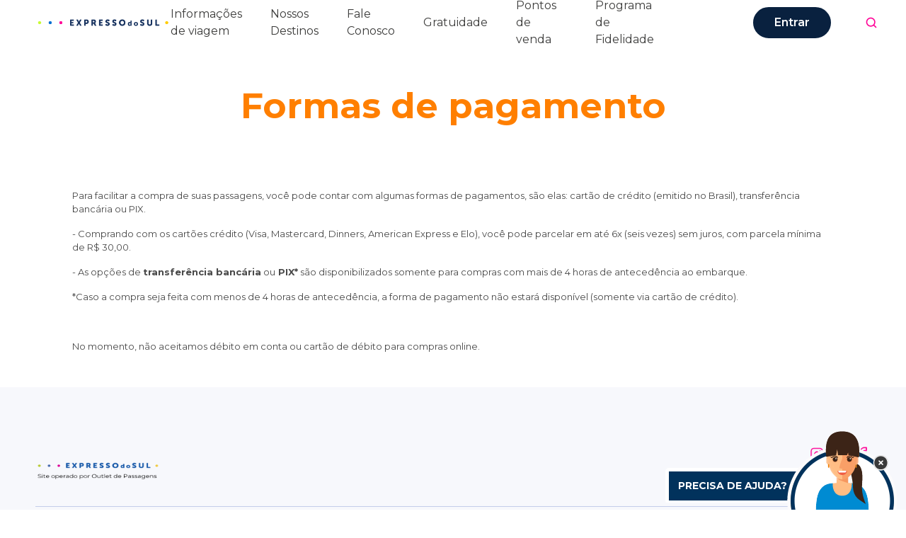

--- FILE ---
content_type: text/html;charset=utf-8
request_url: https://www.expressodosul.com.br/informacao-para-sua-viagem/forma-de-pagamento
body_size: 14366
content:

<!DOCTYPE HTML>
<html lang="pt-BR">
    <head>
    <meta charset="UTF-8"/>
    <title>Formas de Pagamento</title>
    
    
    <meta name="template" content="jca-template-general-pt-v2"/>
    

    <script defer="defer" type="text/javascript" src="https://rum.hlx.page/.rum/@adobe/helix-rum-js@%5E2/dist/rum-standalone.js" data-routing="env=prod,tier=publish,ams=JCA Holding Transportes"></script>
<link rel="icon" type="image/png" href="/etc.clientlibs/expresso-sul-v2/clientlibs/clientlib-site/resources/icons/favicon/favicon.png" sizes="16x16"/>
    <meta http-equiv="X-UA-Compatible" content="IE=edge"/>
    <meta name="viewport" content="width=device-width, initial-scale=1.0, user-scalable=0"/>
    <meta name="author" content="Expresso do sul"/>
    <meta name="apple-mobile-web-app-title" content="Expresso do sul"/>
    <meta name="application-name" content="Expresso do sul"/>
    <meta name="theme-color" content="#ffffff"/>
    
    
    
    
    



<!-- Google Tag Manager -->
<script>(function(w,d,s,l,i){w[l]=w[l]||[];w[l].push({'gtm.start':
new Date().getTime(),event:'gtm.js'});var f=d.getElementsByTagName(s)[0],
j=d.createElement(s),dl=l!='dataLayer'?'&l='+l:'';j.async=true;j.src=
'https://www.googletagmanager.com/gtm.js?id='+i+dl;f.parentNode.insertBefore(j,f);
})(window,document,'script','dataLayer','GTM-5PPPPXG');</script>
<!-- End Google Tag Manager -->
<!-- Stylesheet-->

	
    
<link rel="stylesheet" href="/etc.clientlibs/core/wcm/components/accordion/v1/accordion/clientlibs/site.min.css" type="text/css">
<link rel="stylesheet" href="/etc.clientlibs/core/wcm/components/image/v2/image/clientlibs/site.min.css" type="text/css">
<link rel="stylesheet" href="/etc.clientlibs/core/wcm/components/tabs/v1/tabs/clientlibs/site.min.css" type="text/css">
<link rel="stylesheet" href="/etc.clientlibs/core/wcm/components/carousel/v1/carousel/clientlibs/site.min.css" type="text/css">
<link rel="stylesheet" href="/etc.clientlibs/expresso-sul-v2/clientlibs/clientlib-base.min.css" type="text/css">



	
	
    
<script src="/etc.clientlibs/jca-v2/clientlibs/clientlib-site/tealeaf.min.js"></script>





<!-- Stylesheet with parameters-->

	<link rel="stylesheet" href="/etc.clientlibs/expresso-sul-v2/clientlibs/clientlib-site.min.css?58666646464465" type="text/css"/>


<!-- Google Fonts-->
<link rel="stylesheet" href="https://fonts.googleapis.com/css?family=Montserrat:300,300i,400,400i,500,500i,600,600i,700,700i,800,800i,900,900i&amp;display=swap"/>



    
<script src="/etc.clientlibs/clientlibs/granite/jquery.min.js"></script>
<script src="/etc.clientlibs/clientlibs/granite/utils.min.js"></script>



<script type="text/javascript">
            (function() {
                window.ContextHub = window.ContextHub || {};

                /* setting paths */
                ContextHub.Paths = ContextHub.Paths || {};
                ContextHub.Paths.CONTEXTHUB_PATH = "/conf/jca/settings/cloudsettings/jca/contexthub";
                ContextHub.Paths.RESOURCE_PATH = "\/content\/jca\/expresso\u002Dsul\/pt\u002Dbr\/informacao\u002Dpara\u002Dsua\u002Dviagem\/forma\u002Dde\u002Dpagamento\/_jcr_content\/contexthub";
                ContextHub.Paths.SEGMENTATION_PATH = "\/conf\/jca\/settings\/wcm\/segments";
                ContextHub.Paths.CQ_CONTEXT_PATH = "";

                /* setting initial constants */
                ContextHub.Constants = ContextHub.Constants || {};
                ContextHub.Constants.ANONYMOUS_HOME = "/home/users/R/RYpHaCys2tbd6ntW_EIn";
                ContextHub.Constants.MODE = "no-ui";
            }());
        </script><script src="/etc.clientlibs/jca/clientlibs/clientlib-site/resources/assets/js/contexthub.js" type="text/javascript"></script>


<!-- Site Name -->

<input type="hidden" name="siteName" id="siteName" value="expressodosul"/>


<!-- Resource Path -->
<input type="hidden" name="resourcePath" id="resourcePath" value="/content/jca/expresso-sul/pt-br/informacao-para-sua-viagem/forma-de-pagamento"/>
<input type="hidden" name="hasLogin" id="hasLogin"/>
<input type="hidden" name="loginPage" id="loginPage" value="https://www.expressodosul.com.br/login"/>
<input type="hidden" name="resourcePathRegister" id="resourcePathRegister" value="null"/>
<input type="hidden" name="registrationWithinTheFlow" id="registrationWithinTheFlow" value="https://www.expressodosul.com.br/cadastro-compra"/>
<input type="hidden" name="registrationOutOfFlow" id="registrationOutOfFlow" value="https://www.expressodosul.com.br/cadastro"/>
<input type="hidden" name="resourcePathPassengers" id="resourcePathPassengers" value="https://www.expressodosul.com.br/passageiro"/>
<input type="hidden" name="homePagePath" id="homePagePath" value="https://www.expressodosul.com.br"/>
<input type="hidden" name="seatReservationPath" id="seatReservationPath" value="https://www.expressodosul.com.br/poltrona"/>
<input type="hidden" name="paymentPagePath" id="paymentPagePath" value="https://www.expressodosul.com.br/pagamento"/>
<input type="hidden" name="reschedulePaymentPagePathV2" id="reschedulePaymentPagePathV2" value="https://www.expressodosul.com.br/pagamento-remarcacao"/>
<input type="hidden" name="checkoutPagePath" id="checkoutPagePath" value="https://www.expressodosul.com.br/confirmacao"/>
<input type="hidden" name="checkoutPixPagePath" id="checkoutPixPagePath" value="https://www.expressodosul.com.br/confirmacao-reserva-pix"/>
<input type="hidden" name="checkoutPixRepricingV2PagePath" id="checkoutPixRepricingV2PagePath" value="null"/>
<input type="hidden" name="checkoutLiveloPagePath" id="checkoutLiveloPagePath" value="null"/>
<input type="hidden" name="checkoutBankPagePath" id="checkoutBankPagePath" value="https://www.expressodosul.com.br/confirmacao-reserva"/>
<input type="hidden" name="rescheduleCheckoutPathV2" id="rescheduleCheckoutPathV2" value="https://www.expressodosul.com.br/confirmacao-remarcacao"/>
<input type="hidden" name="editUserPath" id="editUserPath" value="https://www.expressodosul.com.br/cadastro-edicao"/>
<input type="hidden" name="myAccountPath" id="myAccountPath" value="https://www.expressodosul.com.br/minhas-compras"/>
<input type="hidden" name="cancelTripPath" id="cancelTripPath" value="https://www.expressodosul.com.br/cancelamento"/>
<input type="hidden" name="rescheduleTripPath" id="rescheduleTripPath" value="https://www.expressodosul.com.br/remarcacao"/>
<input type="hidden" name="rescheduleSearchResultPath" id="rescheduleSearchResultPath" value="null"/>
<input type="hidden" name="rescheduleSearchResultPathV2" id="rescheduleSearchResultPathV2" value="https://www.expressodosul.com.br/disponibilidade-remarcacao"/>
<input type="hidden" name="seatReservationPathV2" id="seatReservationPathV2" value="https://www.expressodosul.com.br/poltrona-remarcacao"/>
<input type="hidden" name="searchResultPath" id="searchResultPath" value="https://www.expressodosul.com.br/disponibilidade"/>
<input type="hidden" name="rootPath" id="rootPath" value="/content/jca/expresso-sul/pt-br"/>
<input type="hidden" name="companyRootPath" id="companyRootPath" value="/content/jca/expresso-sul"/>
<input type="hidden" name="baseUrl" id="baseUrl" value="https://api.jcatlm.com.br"/>
<input type="hidden" name="baseGiroUrl" id="baseGiroUrl" value="https://api-clubegiro.vendasjca.com.br"/>
<input type="hidden" name="clientIdGiro" id="clientIdGiro" value="00d37040-22f1-4571-b0de-08f71e8f4a77"/>
<input type="hidden" name="originKeyAuthor" id="originKeyAuthor" value="pub.v2.1119315413331587.aHR0cHM6Ly9hdXRob3IudmlhY2FvY29tZXRhLmNvbS5icg.yZdg8lYjmzTIsafhVFYLffI9sAJiWvYRHZ5eTxZRB0I"/>
<input type="hidden" name="originKeyPublish" id="originKeyPublish" value="pub.v2.1119315413331587.aHR0cHM6Ly93d3cuZXhwcmVzc29kb3N1bC5jb20uYnI.B7brHjfe5z6Qkx2pFswekKEInnZKB8zvgoxYh9QByuc"/>
<input type="hidden" name="captchaKeyAuthor" id="captchaKeyAuthor" value="d"/>
<input type="hidden" name="captchaKeyPublish" id="captchaKeyPublish" value="d"/>
<input type="hidden" name="aemEnvironmentServices" id="aemEnvironmentServices" value="EXT"/>
<input type="hidden" name="environmentPayment" id="environmentPayment" value="live"/>
<input type="hidden" name="alertTimeout" id="alertTimeout" value="12"/>
<input type="hidden" name="totalTimeout" id="totalTimeout" value="15"/>
<input type="hidden" name="wcmmodeedit" id="wcmmodeedit" value="false"/>
<input type="hidden" name="isNavRoot" id="isNavRoot"/>
<input type="hidden" name="clientId" id="clientId" value="52a68031-74aa-4635-9eb0-448f699d5be5"/>
<input type="hidden" name="authenticationTime" id="authenticationTime" value="45"/>
<input type="hidden" name="walletLoginPagePath" id="walletLoginPagePath" value="https://www.expressodosul.com.br/login-wallet"/>
<input type="hidden" name="walletPinPagePath" id="walletPinPagePath" value="https://www.expressodosul.com.br/cadastro-wallet"/>
<input type="hidden" name="walletPinRecoveryPagePath" id="walletPinRecoveryPagePath" value="https://www.expressodosul.com.br/recuperar-pin-wallet"/>
<input type="hidden" name="walletRegisterPagePath" id="walletRegisterPagePath" value="https://www.expressodosul.com.br/cadastro-giro"/>
<input type="hidden" name="walletPaymentCheckoutPagePath" id="walletPaymentCheckoutPagePath" value="https://www.expressodosul.com.br/confirmacao-wallet"/>
<input type="hidden" name="walletTermosPagePath" id="walletTermosPagePath" value="https://www.expressodosul.com.br/termo-wallet"/>
<input type="hidden" name="walletCancelTripPagePath" id="walletCancelTripPagePath" value="https://www.expressodosul.com.br/reembolso-wallet"/>



    
<link rel="stylesheet" href="/etc.clientlibs/wemobi/clientlibs/clientlib-site/button-container.min.css" type="text/css">

































































<input type="hidden" name="gtm" id="gtn" value="GTM-5PPPPXG"/>

<!-- Google Tag Manager (noscript) -->
<noscript>
	<iframe src="https://www.googletagmanager.com/ns.html?id=GTM-5PPPPXG" height="0" width="0" style="display:none;visibility:hidden">
	</iframe>
</noscript>
<!-- End Google Tag Manager (noscript) -->

<!-- jQuery-->
<script src="https://code.jquery.com/jquery-3.6.0.min.js"></script>
<!-- Canonical Tag Script-->
<script>
	(function($) {
      $(document).ready(function() {
          let canonicalLink = $('link[rel="canonical"]');
          const canonicalLinkUrl = window.location.protocol + '//' + window.location.host + window.location.pathname;

          if (canonicalLink.length === 0) {
            canonicalLink = $('<link>', {
              rel: 'canonical',
              href: canonicalLinkUrl
            });
            $('head').append(canonicalLink);
          } else {
            canonicalLink.attr('href', canonicalLinkUrl);
          }

      });
    })(jQuery)

</script>

<script>
	var logged = localStorage.getItem('logged');
	logged = ( !logged || logged == "" || logged == null || logged == 'false') ? false : true;
	document.cookie = "logged=" + logged +"; path=/";
</script>

<script type="text/javascript">
    var initialTime = (new Date()).getTime();
    var data_layer = {
        page:{
            pageInfo:{
                initialTime,
                searchBox:{
                    infoReady: false,
                    dataSent: false,
                    searchInfo:{},
                    searchFilters:{}
                },
                error:{
                    msg: null,
                    happened: false
                },
                userRegistryMade: false,
                signUpSuccessEventSent: false,
                errorOnSignUp:{
                    happened: false,
                    message: ''
                },
                paymentFlow: {
                    searchResults:{},
                    identification:{},
                    chooseSeat:{},
                    payment:{},
                    confirmation:{},
                    removals: [],
                    removalEvent:{
                        happened: false,
                        sendToAnalytics: false,
                        type: "",
                        util:{
                            index:0,
                            oldCart:{
                                listOffer: [],
                                listPassengers: []
                            }
                        }
                    },
                    seatClickEvent: {
                        happened: false,
                        sendToAnalytics: false,
                        type: "",
                        util:{
                            listPassengers: []
                        }
                    },
                    cartViewEvent: {
                        happened: false,
                        sendToAnalytics: false,
                    },
                    classDetailsClickEvent: {
                        happened: false,
                        sendToAnalytics: false,
                        utils:{
                            lastDetailsList: null,
                            clickedOffer: null
                        }
                    },
                    incompatibleDataEvent: {
                        happened: false,
                        sendToAnalytics: false,
                    },
                    paymentFlowChanged: false,
                    sendToAnalytics: false
                },
                offer:{
                    offerInfo:{},
                    offerClicked: false
                }
            }
        },
        user:{
            info:{
                cid:!!sessionStorage.passenger ? JSON.parse(sessionStorage.passenger)._id : ""
            },
            loggedIn: logged
        }
    };
</script>

    
    
    

    

    


        <script type="text/javascript" src="//assets.adobedtm.com/launch-EN666fb2ef2cd2458db240525b997618a3.min.js"></script>


    
    
    

</head>
    <body class="base page basicpage" id="base-e3ea4b7de2">
        
        
        
            




            



            <main class="main-content default">
	


<div class="aem-Grid aem-Grid--12 aem-Grid--default--12 ">
    
    <div class="header aem-GridColumn aem-GridColumn--default--12">
    



  <meta charset="UTF-8"/>
  
  
    
<link rel="stylesheet" href="/etc.clientlibs/wemobi/clientlibs/clientlib-site/header.min.css" type="text/css">
<script src="/etc.clientlibs/wemobi/clientlibs/clientlib-site/header.min.js"></script>




  
  
  

  <input type="hidden" data-js="translationpassageiroregular" value="Regular"/>
  <input type="hidden" data-js="translationremovepassenger" value="Remover passageiros"/>
  <input type="hidden" data-js="textButtonSend-login-cpm" value="Enviar"/>
  <input type="hidden" data-js="textButtonSent-login-cpm" value="Enviado"/>
  <input type="hidden" data-js="textareaInformativeText"/>
  <input type="hidden" data-js="headerBackgroundImage" value="/content/dam/clubegiro/app/cards-desafios/viaje-semileito-cama.png"/>
  <input type="hidden" data-js="headerBackgroundImageMobile"/>
  <input type="hidden" data-js="colorWhenBackgroundIsTransparent"/>
  <input type="hidden" data-js="colorAfterScroll"/>
  <input type="hidden" data-js="buttonTextColorWhenBackgroundIsTransparent"/>
  <input type="hidden" data-js="buttonTextColorAfterScroll"/>
  <input type="hidden" data-js="buttonBackgroundColorAfterScroll"/>
  <input type="hidden" data-js="select-person" data-maxvalue="6"/>
  <input type="hidden" data-js="login-Dependency-Redirect" value="false"/>
  <input type="hidden" data-js="min-time-to-buy-ticket" value="30"/>
  <input type="hidden" data-js="giro-comission-details" data-value="false"/>
  <input type="hidden" data-js="aem-enable-captcha-checkbox" value="false"/>
  <input type="hidden" data-js="aem-custom-err-msg-login" data-err-msg-impossible-to-login="Usuário Bloqueado!"/>
  <input type="hidden" data-js="tooltip-service" value="Opa, através dessa taxa podemos prover tecnologia para você garantir a sua passagem de ônibus online e com antecedência.:)"/>
  <input type="hidden" data-js="convenience-fee" value="true"/>
  <input type="hidden" data-js="active-reset-password-v2" value="false"/>
  <input type="hidden" data-js="show-booking-cod-aem-checkbox" value="true"/>

  <input type="hidden" data-js="google-client-id"/>
  <input type="hidden" data-js="facebook-app-id"/>
  <input type="hidden" data-js="apple-client-id"/>
  <input type="hidden" data-js="apple-redirect-url" value="null"/>
  <input type="hidden" data-js="custom-aem-loader" value="/content/dam/cometa_v2/nova-marca/Loading.gif"/>
  <input type="hidden" data-js="toggle-search-mode-aem" value="true"/>

  <input type="hidden" data-js="search-icon-styles" without-scroll="#09213F" with-scroll="#09213F" search-icon-color="#09213F"/>

  <input type="hidden" data-js="remove-connection" value="false"/>
  <input type="hidden" data-js="has-modal-upsel" value="true" is-overlay="true" setTimeBack="1000"/>
  <input type="hidden" data-js="cart-component-hide-values" value="false"/>

  <header class="header-wemobi-custom" id="wemobi-header">
    <input type="hidden" data-js="pageIsNavRoot" value="false"/>
    <h1 class="d-none">UTP</h1>

    

    <div class="container-header-hero">
      <div class="header-hero">
        <div class="d-flex header-navbar " id="header-navbar">
          <input type="hidden" data-js="cart-color" value="#09213F"/>
          <div class="header-site">
            <div class="container d-flex justify-content-center">
              <div class="header-icons" data-js="header-icons">
                <nav class="nav-left" role="button" data-js="button-menu">
                  <span class="button-navmobile"></span>
                </nav>
                
                <nav class="nav" data-js="nav-menu" style="background-image: url(/content/dam/clubegiro/app/cards-desafios/viaje-semileito-cama.png);">
                  <div class="hidden">
                    <div class="nav-left" role="button" data-js="button-menu">
                      <span class="button-navmobile"></span>
                    </div>
                    <a class="header-logo focusable" href="#" data-label="Logo" accesskey="h" data-js="logo">
                      <img class="image" src="/content/dam/expressov2/nova_marca_expresso/logo_expresso.png" alt="alt logo" title="title logo" style="width: 220px;"/>
                    </a>
                    <div class="lang-select" data-js="lang-select">
                      <div class="lang-list-overlay" data-js="language-list-overlay">
                        <span class="chosen-lang">Selecione o idioma desejado:</span>
                      </div>
                      <a class="selected-lang focusable" href="javascript: void(0)" data-js="selected-lang">
                        <img class="current-language" src="" alt="default-language"/>
                      </a>
                      <ul data-js="language-list">
                        <li>
                          <a href="https://www.expressodosul.com.br/" data-js="lang-item" data-locale="pt-br" class="focusable">
                            <img src="/etc.clientlibs/wemobi/clientlibs/clientlib-site/resources/images/pt-br.png" alt="pt-br"/>
                            <span class="flag-description"></span>
                          </a>
                        </li>
                      </ul>
                      <div class="close-button-wrapper" tabindex="-1">
                        <a class="close-button jca-ico-close focusable" href="javascript: void(0)" data-js="language-close-btn" tabindex="0">
                          <p class="d-none">-</p>
                          <div class="visuallyHidden">Fechar</div>
                        </a>
                      </div>
                    </div>
                  </div>
                  <ul class="menu-list menu-home">
                    <li>
                      <em class="icon jca-ico-house"></em>
                      <a class="link-to-page focusable" href="https://www.expressodosul.com.br/" target="_self" data-js="passagemdeonibuscomeconomiaeconforto|expressodosul" title="Compre Passagem de Ônibus online com praticidade, segurança e preço justo. Viaje tranquilo e aproveite!">Passagem de Ônibus com Economia e Conforto | Expresso do Sul</a>
                    </li>
                  
                    <li>
                      <em class="icon jca-ico-bag"></em>
                      <a class="link-to-page focusable" href="https://www.expressodosul.com.br/informacao-para-sua-viagem" target="_self" data-js="informacoesdeviagem">Informações de viagem</a>
                    </li>
                  
                    <li>
                      <em class="icon jca-ico-info"></em>
                      <a class="link-to-page focusable" href="https://www.expressodosul.com.br/nossos-destinos" target="_self" data-js="nossosdestinos">Nossos Destinos</a>
                    </li>
                  
                    <li>
                      
                      <a class="link-to-page focusable" href="https://www.expressodosul.com.br/fale-conosco" target="_self" data-js="faleconosco">Fale Conosco</a>
                    </li>
                  
                    <li>
                      
                      <a class="link-to-page focusable" href="https://vendas.jcaholding.com.br" target="_blank" data-js="gratuidade" title="link para o portal de gratuidade">Gratuidade</a>
                    </li>
                  
                    <li>
                      <em class="icon jca-ico-house"></em>
                      <a class="link-to-page focusable" href="https://www.expressodosul.com.br/pontos-de-venda" target="_self" data-js="pontosdevenda">Pontos de venda</a>
                    </li>
                  
                    <li>
                      <em class="icon jca-ico-bag"></em>
                      <a class="link-to-page focusable" href="https://www.expressodosul.com.br/clubegiro" target="_self" data-js="programadefidelidade">Programa de Fidelidade</a>
                    </li>
                  </ul>
                  <div class="container-social">
                    <div class="social-media">
                      <a href="https://www.facebook.com/ExpressodoSulOficial/?locale=pt_BR" target="_blank" title="Facebook" class="focusable">
                        <span class="social-border">
                          <img class="social-img" src="/content/dam/jca/imagens/menu-social/facebook.svg" alt="Facebook"/>
                        </span>
                      </a>
                    
                      <a href="https://www.instagram.com/expressodosuloficial" target="_blank" title="Instagram" class="focusable">
                        <span class="social-border">
                          <img class="social-img" src="/content/dam/jca/imagens/menu-social/instagram.svg" alt="Instagram"/>
                        </span>
                      </a>
                    </div>
                  </div>
                </nav>
                
                <nav class="nav-right">
                  <span class="nav-button-login icon jca-ico-person-alt" aria-hidden="true" role="button" data-js="nav-button-login"></span>
                  <span class="nav-button-logout icon jca-ico-person-alt" aria-hidden="true" role="button" data-js="nav-button-logout"></span>
                  <span class="modal-link jca-ico-search search-icon" data-to-modal="modal-link" data-js="modal-search" data-search-mobile="data-search-mobile" title="pagination"></span>
                </nav>
                
                <nav class="nav-submenu-list" data-js="nav-submenu-list-logout">
                  <div class="nav-login-header">
                    <div class="row justify-content-center">
                      <div class="close-login-menu"><i class="jca-ico-angle-left" data-js="nav-button-logout"></i></div>
                      <div class="col-8 header-title">Minha Conta</div>
                    </div>
                  </div>
                  <div class="user-menu-header">
                    <p class="user-menu-name" data-js="name-account"><span class="d-none">-</span></p>
                    
                  </div>
                  <ul class="menu-list logout" data-js="logout-submenu">
                    
                      <li>
                        <a class="link-to-page focusable submenu-link-item" title="Página de alteração de senha" href="https://www.expressodosul.com.br/alterar-senha" target="_self" data-pagetype="default">Alterar Senha</a>
                      </li>
                    
                      <li>
                        <a class="link-to-page focusable submenu-link-item" title="Página de meus dados" href="https://www.expressodosul.com.br/cadastro-edicao" target="_self" data-pagetype="edit-profile-page">Meu Perfil</a>
                      </li>
                    
                      <li>
                        <a class="link-to-page focusable submenu-link-item" title="Página de minhas viagens" href="https://www.expressodosul.com.br/minhas-compras" target="_self" data-pagetype="my-trip-page">Minhas Compras</a>
                      </li>
                    
                    <li>
                      <a class="link-to-page focusable" href="#" data-js="logout">Sair</a>
                    </li>
                  </ul>
                </nav>
                
                <nav class="nav-submenu-list" data-js="nav-submenu-list" style="background-image: url(/content/dam/clubegiro/app/cards-desafios/viaje-semileito-cama.png);">
                  <div class="hidden">
                    <div class="nav-left" role="button" data-js="button-menu"><span class="button-navmobile"></span></div>
                    <a class="header-logo focusable" href="#" data-label="Logo" accesskey="h" data-js="logo">
                      <img class="image" src="/content/dam/expressov2/nova_marca_expresso/logo_expresso.png" alt="alt logo" title="title logo" style="width: 220px;"/>
                    </a>
                    <div class="lang-select" data-js="lang-select">
                      <div class="lang-list-overlay" data-js="language-list-overlay">
                        <span class="chosen-lang">Selecione o idioma desejado:</span>
                      </div>
                      <a class="selected-lang focusable" href="javascript: void(0)" data-js="selected-lang" title="default language">
                        <img alt="default-language" src=""/>
                      </a>
                      <ul data-js="language-list">
                        <li>
                          <a href="https://www.expressodosul.com.br/" data-js="lang-item" data-locale="pt-br" class="focusable">
                            <img src="/etc.clientlibs/wemobi/clientlibs/clientlib-site/resources/images/pt-br.png" alt="pt-br"/>
                            <span class="flag-description"></span>
                          </a>
                        </li>
                      </ul>
                      <div class="close-button-wrapper" tabindex="-1">
                        <p class="d-none">-</p>
                        <div class="visuallyHidden">Fechar</div>
                      </div>
                    </div>
                  </div>
                  <div class="container-social">
                    <div class="social-media">
                      <a href="https://www.facebook.com/ExpressodoSulOficial/?locale=pt_BR" target="_blank" title="Facebook" class="focusable">
                        <span class="social-border">
                          <img class="social-img" src="/content/dam/jca/imagens/menu-social/facebook.svg" alt="Facebook"/>
                        </span>
                      </a>
                    
                      <a href="https://www.instagram.com/expressodosuloficial" target="_blank" title="Instagram" class="focusable">
                        <span class="social-border">
                          <img class="social-img" src="/content/dam/jca/imagens/menu-social/instagram.svg" alt="Instagram"/>
                        </span>
                      </a>
                    </div>
                  </div>
                </nav>
              </div>
              <a class="logo focusable" href="#" data-label="alt logo" data-url="https://www.expressodosul.com.br/" accesskey="h" data-js="logo">
                <img src="/content/dam/expressov2/nova_marca_expresso/logo_expresso.png" alt="alt logo" title="title logo" style="width: 220px;"/>
              </a>
              <a class="cart-btn focusable" href="#" data-js="cart-btn">
                <span class="icon jca-ico-cart">
                  <p class="d-none">-</p>
                </span>
              </a>
            </div>
          </div>
          <div class="col-auto img-header-logo d-flex align-items-center">
            <nav class="nav-left" role="button" data-js="button-menu">
              <span class="button-navmobile"></span>
            </nav>
            <a class="focusable" href="#" data-label="alt logo" data-url="https://www.expressodosul.com.br/" accesskey="h" data-js="logo">
              <img src="/content/dam/expressov2/nova_marca_expresso/logo_expresso.png" alt="alt logo" title="title logo" style="width: 220px;"/>
            </a>
            <nav class="nav-right">
              <span class="nav-button-login icon jca-ico-person-alt" aria-hidden="true" role="button" data-js="nav-button-login"></span>
              <span class="nav-button-logout icon jca-ico-person-alt" aria-hidden="true" role="button" data-js="nav-button-logout"></span>
            </nav>
          </div>
          <div class="col-auto d-flex header-nav-container">
            <ul class="header-nav-list align-items-baseline mb-0">
              
                <li class="header-nav-item nav-links">
                  <a class="focusable" href="https://www.expressodosul.com.br/informacao-para-sua-viagem" title="Informações de viagem" target="_self">Informações de viagem</a>
                </li>
              
                <li class="header-nav-item nav-links">
                  <a class="focusable" href="https://www.expressodosul.com.br/nossos-destinos" title="Nossos Destinos" target="_self">Nossos Destinos</a>
                </li>
              
                <li class="header-nav-item nav-links">
                  <a class="focusable" href="https://www.expressodosul.com.br/fale-conosco" title="Fale Conosco" target="_self">Fale Conosco</a>
                </li>
              
                <li class="header-nav-item nav-links">
                  <a class="focusable" href="https://vendas.jcaholding.com.br" title="link para o portal de gratuidade" target="_blank">Gratuidade</a>
                </li>
              
                <li class="header-nav-item nav-links">
                  <a class="focusable" href="https://www.expressodosul.com.br/pontos-de-venda" title="Pontos de venda" target="_self">Pontos de venda</a>
                </li>
              
                <li class="header-nav-item nav-links">
                  <a class="focusable" href="https://www.expressodosul.com.br/clubegiro" title="Programa de Fidelidade" target="_self">Programa de Fidelidade</a>
                </li>
              
            </ul>
            <ul class="header-nav-list align-items-baseline mb-0">
              <li class="header-nav-item">
                <div class="login-button">
                  <div class="logged-in d-none" data-js="logged-in-section">
                    <a class="logged-button focusable" href="javascript:void(0)" data-js="logged-button">
                      <div class="logged-icon jca-ico-person-alt"></div>
                      <div class="logged-message">Olá, &nbsp;<span class="user-name" data-js="user-name">{ User }</span>!</div>
                    </a>
                    <div class="user-menu-overlay" data-js="user-menu-overlay"></div>
                    
                    <div class="user-menu" data-js="user-menu">
                      <div class="user-menu-header">
                        <p class="user-menu-name" data-js="name-account"><span class="d-none">-</span></p>
                        
                      </div>

                      <ul>
                        
                          <li>
                            <a class="focusable" title="Página de alteração de senha" href="https://www.expressodosul.com.br/alterar-senha" target="_self" data-pagetype="default">Alterar Senha</a>
                          </li>
                        
                          <li>
                            <a class="focusable" title="Página de meus dados" href="https://www.expressodosul.com.br/cadastro-edicao" target="_self" data-pagetype="edit-profile-page">Meu Perfil</a>
                          </li>
                        
                          <li>
                            <a class="focusable" title="Página de minhas viagens" href="https://www.expressodosul.com.br/minhas-compras" target="_self" data-pagetype="my-trip-page">Minhas Compras</a>
                          </li>
                        
                        <li>
                          <a class="focusable" href="javascript:void(0)" data-js="user-menu-logout">Sair</a>
                        </li>
                      </ul>
                    </div>
                    
                  </div>

                  
                  <div class="logged-out" data-js="logged-out-section">
                    <button class="button-header" id="header-login-button" data-js="header-login-button" style="color: #FFFFFF;;background-color: #09213F;">Entrar</button>
                    <div class="login-modaloverlay" data-js="header-login-modal-overlay"></div>
                    <div class="login-modal" data-js="header-login-modal">
                      <section class="login login-box">
                        <div class="logincontainer" data-js="login-section">
                          <button class="close-button jca-ico-close" id="close-modal" data-js="header-login-close-button"></button>
                          <p class="login-title">Faça seu login</p>
                          <p class="login-subtitle">Insira seu Email ou CPF para entrar</p>
                          <form class="form-login" data-js="login-form">
                            <div class="field">
                              <div class="input-container">
                                <label class="d-none" for="input-login">CPF ou E-mail</label>
                                <input class="input-login focusable" id="input-login" type="text" data-js="input-login" maxlength="45" placeholder="CPF ou E-mail" required/>
                              </div>
                            </div>
                            <div class="field">
                              <div class="input-container">
                                <span class="icon jca-ico-eye-icon" aria-hidden="true" data-js="show-password"></span>
                                <label class="d-none" for="input-password">"Senha</label>
                                <input class="input-password focusable" id="input-password" type="password" data-js="input-password" placeholder="Senha" required/>
                              </div>
                            </div>
                            <div class="captcha-container d-flex">
                              <div class="form-group captcha-content d-none" data-js="captcha-component">
                                <p class="title-captcha">Por favor, marque o campo abaixo para prosseguir.</p>
                                <div class="g-recaptcha" id="g-recaptcha" data-sitekey="" data-callback="verifyRecaptchaCallback" data-expired-callback="expiredRecaptchaCallback"></div>
                                <input class="form-control d-none" data-recaptcha="true" data-error="Please complete the Captcha"/>
                              </div>
                            </div>
                            <div>
                              <div class="container">
                                <div class="row mx-lg-3 mx-0">
                                  <button class="button-login" type="button" id="button-login" data-js="button-login" style="color: #FFFFFF;;background-color: #09213F;" disabled>
                                    Entrar
                                  </button>
                                </div>
                              </div>
                            </div>
                            <div class="request-password-container">
                              <a class="request-password focusable" id="open-request-password" data-js="open-request-password" href="javascript: void(0)">
                                Esqueci minha senha
                              </a>
                            </div>
                            <div class="py-2">
                              <div class="container">
                                <div class="row px-5">
                                  <div class="form-error-container" data-js="login-error-message">
                                    <div class="container-circle-error"><span class="signal-circle-error">!</span></div>
                                    <p>
                                      <label class="normal">Atenção! O email ou senha inseridos não constam em nosso cadastro. Digite novamente o email e senha ou efetue o cadastro abaixo.</label>
                                    </p>
                                  </div>
                                </div>
                              </div>
                            </div>
                          </form>
                        </div>
                        <!--
                          <div class="login-social-wrapper" data-sly-test="true">
                            <div class="container px-0">
                              <div class="row">
                                <h2 class="label-register-or">&nbsp;&nbsp;</h2>
                              </div>
                              <div class="row no-gutters justify-content-around">
                                <button class="button-login-social" id="btn-login-google" type="button" data-js="btn-login-google" data-sly-test="true">
                                  <img src="" alt="" title=""/>
                                </button>
                                <button class="button-login-social" type="button" id="btn-login-facebook" data-js="btn-login-facebook" data-sly-test="true">
                                  <img src="" alt="" title=""/>
                                </button>
                                <button class="button-login-social" type="button" id="btn-login-apple" data-js="btn-login-apple" data-sly-test="true">
                                  <img src="" alt="" title=""/>
                                </button>
                              </div>
                            </div>
                          </div>
                        -->
                        <div class="login-third-part login-footer">
                          <div>
                            <div class="row">
                              <span class="label-register-large">Ainda não possui login?</span>
                              <a class="button-register focusable" id="button-register-user" data-js="button-register-user" href="javascript: void(0)">
                                Cadastre-se
                              </a>
                            </div>
                          </div>
                        </div>
                      </section>

                      
                      <section class="password-recovery-container" id="password-recovery-container">
                        <input type="hidden" data-js="sent-text" value="Enviado"/>
                        <input type="hidden" data-js="saved-response-msg"/>
                        <article class="bottom" data-js="bottom-password">
                          <header>
                            <div class="close-header">
                              <button class="close-header-button" id="btn-close-login" data-js="btn-close" type="button">
                                <em class="jca-ico-angle-left"></em>
                              </button>
                              <span> <p>Entrar</p></span>
                            </div>
                          </header>
                          <div class="close-button-container">
                            <button class="close-button" id="btn-close-forgot" data-js="btn-close" type="button">
                              <em class="jca-ico-angle-left"></em>
                            </button>
                            <button class="close-button-close" data-js="btn-close" type="button">
                              <em class="jca-ico-close"></em>
                            </button>
                            <span> <p>Esqueceu a senha?</p></span>
                          </div>
                          <label for="input-email-recovery" class="input-email-recovery d-none">
                            <p>Recuperar senha</p>

                          </label>
                          <form class="form-password-recovery">
                            <input type="hidden" data-js="sent-text" value="Enviado"/>
                            <label class="d-none" for="input-email-recovery">Digite o número de documento cadastrado para ajudarmos você a recuperar sua senha.</label>
                            <input class="email focusable" id="input-email-recovery" data-js="input-email-recovery" title="Digite seu e-mail e ajudaremos a recuperar sua senha." placeholder="CPF ou E-mail"/>
                            <button class="btn-send" type="button" id="btn-send" data-js="btn-send" disabled="disabled"></button>
                          </form>
                          <div class="result-container">
                            <div class="result-success" data-js="result-msg-success">
                              <div class="col-12 d-flex justify-content-center">
                                <span class="check-icon"><em class="jca-ico-check"></em></span>
                              </div>
                              <p>E-mail de recuperação de senha enviado com sucesso!</p>

                              <p data-js="result-msg-success-email"></p>
                              <hr/>
                              <div class="col-12 d-flex justify-content-center fixed-bottom-sm footer-modal">
                                <p>Caso não tenha mais acesso a este e-mail entre em <a href="/fale-conosco">contato</a> conosco.</p>

                              </div>
                            </div>
                            <div class="result-error" data-js="result-msg-error">
                              <div class="col-12 d-flex justify-content-start">
                                <div class="alert-icon-box"><span class="alert-icon">!</span></div>
                                <span class="alert-text"><p>Atenção! Este documento não está cadastrado em nosso banco de dados. Digite um documento válido e cadastrado conosco.</p>
</span>
                              </div>
                              <hr/>
                              <div class="col-12 d-flex justify-content-center fixed-bottom-sm">
                                <div>
                                  <p>Ainda não possui login?</p>
                                  <a class="focusable" id="recovery-password-fixed-bottom-msg" data-js="recovery-password-fixed-bottom-msg" href="#" target="_self">Cadastre-se</a>
                                </div>
                              </div>
                            </div>
                          </div>
                        </article>
                      </section>
                      
                    </div>
                  </div>
                  
                  <div class="cart-icon" data-js="cart-button-icon">
                    <a class="jca-ico-cart focusable" id="cart-button-icon" href="javascript:void(0)">
                      <div class="visuallyHidden">Mostrar carrinho de compras</div>
                    </a>
                    <span class="quantity-offers">3</span>
                  </div>
                </div>
              </li>
              <li class="header-nav-item">
                <button href="#" class="jca-ico-search btn-search modal-link" data-to-modal="modal-link" id="modal-search" data-js="modal-search" data-search="search-icon" title="pagination">
                  <span class="d-none">-</span>
                </button>
              </li>
            </ul>
          </div>
        </div>
      </div>
    </div>
    
  </header>
</div>
<div class="responsivegrid aem-GridColumn aem-GridColumn--default--12">


<div class="aem-Grid aem-Grid--12 aem-Grid--default--12 ">
    
    <div class="cmp gssc-content-container-v2 aem-GridColumn aem-GridColumn--default--12">


    


    
    
    
<link rel="stylesheet" href="/etc.clientlibs/gss-commons/components/content/content-container/v2/content-container/clientlib.min.css" type="text/css">
<script src="/etc.clientlibs/gss-commons/components/content/content-container/v2/content-container/clientlib.min.js"></script>



    <input type="hidden" data-js="visible-purchase-flow" value="false"/>

    

        

        

        
            
                
                <div class="custom-padding   " style="margin: auto auto auto auto ">
                    <div class="overlay  "></div>
                    <div class="container" style="padding: 2rem 2rem 2rem 2rem ">
                        <div>


<div class="aem-Grid aem-Grid--12 aem-Grid--default--12 ">
    
    <div class="text aem-GridColumn aem-GridColumn--default--12">

	<div class="cmp-text font-none " style="color: #FF7F00; font-size: 50px" data-to-modal="modal-link">
		
			<p style="text-align: center;">Formas de pagamento</p>

		
		<div class="line mx-auto"></div>
	</div>



    

</div>

    
</div>
</div>
                    </div>
                </div>
            
        

        

    

</div>
<div class="cmp gssc-content-container-v2 aem-GridColumn aem-GridColumn--default--12">


    


    
    
    



    <input type="hidden" data-js="visible-purchase-flow" value="false"/>

    

        

        

        
            
                
                <div class="custom-padding   " style="margin: auto auto auto auto ">
                    <div class="overlay  "></div>
                    <div class="container" style="padding: 2rem 2rem 2rem 2rem ">
                        <div>


<div class="aem-Grid aem-Grid--12 aem-Grid--default--12 ">
    
    <div class="text aem-GridColumn aem-GridColumn--default--12">

	<div class="cmp-text font-none " style="color: #4a4a4a; font-family: 'Montserrat'; font-weight: 400; font-style: normal;" data-to-modal="modal-link">
		
			<p>Para facilitar a compra de suas passagens, você pode contar com algumas formas de pagamentos, são elas: cartão de crédito (emitido no Brasil), transferência bancária ou PIX.</p>
<p>- Comprando com os cartões crédito (Visa, Mastercard, Dinners, American Express e Elo), você pode parcelar em até 6x (seis vezes) sem juros, com parcela mínima de R$ 30,00.<br />
</p>
<p>- As opções de <b>transferência bancária</b> ou<b> PIX*</b> são disponibilizados somente para compras com mais de 4 horas de antecedência ao embarque. <br />
</p>
<p>*Caso a compra seja feita com menos de 4 horas de antecedência, a forma de pagamento não estará disponível (somente via cartão de crédito).</p>
<p> </p>
<p>No momento, não aceitamos débito em conta ou cartão de débito para compras online.</p>

		
		<div class="line mx-auto"></div>
	</div>



    

</div>

    
</div>
</div>
                    </div>
                </div>
            
        

        

    

</div>

    
</div>
</div>
<div class="site-search-modal aem-GridColumn aem-GridColumn--default--12">

    
<link rel="stylesheet" href="/etc.clientlibs/wemobi/clientlibs/clientlib-site/site-search-modal.min.css" type="text/css">






<input type="hidden" data-js="search-page-path" value="https://www.expressodosul.com.br/resultado-de-busca"/>



  <input type="hidden" data-js="site-search-modal-custom-styles" btn-text="color: #0E1F3B;" btn-text-dis="color: #0E1F3B;" input-text-color="#0E1F3B"/>

  <div class="modal-container modal-pargination-search">
    <p class="component-name" style="display: none;">EF - Site Search Modal</p>

    <div class="custom-style"></div>
    <input type="hidden" data-js="modal-scroll-color" value="#FF0096"/>

    <div class="modal-content " data-js="modal-search" modal-js="modal">
      <div class="modal-header">
        <div class="modal-header-title">
          <div class="icon jca-ico-angle-left" data-js="modal-close" style="-webkit-text-stroke: 2px #FF0096"></div>
          <div class="title">
            <p><span style="color: rgb(14,31,59);">Busca no site</span></p>

          </div>
        </div>
        <div class="modal-header-icon-close">
          <div class="modal-icon jca-ico-close" id="modal-close-header" data-js="modal-close" style="color:#FF0096"></div>
        </div>
      </div>
      
        <div class="modal-main" data-container-height="" data-js="modal-container" style="background:#F1F4FA;;box-shadow: unset;">
          <form class="content-search-search" data-js="form-search-search-modal" aria-label="Pagination information">
            <div class="fieldset"><span class="jca-ico-search"></span>
              <div class="input-container">
                <label class="d-none" for="input-search">Digita sua busca aqui....</label>
                <input class="focusable" id="input-search" title="Digita sua busca aqui...." type="text" data-js="input-search-search-modal" placeholder="Digita sua busca aqui...." required/>
              </div>
              <button class="btn-search-search" id="btn-search-search" type="submit" data-js="btn-search-search-modal" disabled>
                Buscar
              </button>
            </div>
          </form>
        </div>
      
    </div>
  </div>

  <div class="modal-overlay" data-js="modal-overlay" overlay="true"></div>




    
<script src="/etc.clientlibs/wemobi/clientlibs/clientlib-site/site-search-modal.min.js"></script>



</div>
<div class="menu-mobile experiencefragment aem-GridColumn aem-GridColumn--default--12">
    




    
<link rel="stylesheet" href="/etc.clientlibs/portal-gratuidade/clientlibs/clientlib-site/menu-mobile.min.css" type="text/css">
<link rel="stylesheet" href="/etc.clientlibs/jca-v2/clientlibs/clientlib-site/menu-mobile.min.css" type="text/css">





  
  <div class="container-menu-user-mobile" data-js="menu-user-mobile">
    <div class="header-menu-user-mobile">
      <span class="icon jca-ico-angle-left" data-js="close-menu-user"></span>
      <p class="title">Meu Perfil</p>
    </div>
    <div class="main-menu-user-mobile">
      <div class="menu-my-data-container">
        

    



<div class="xf-content-height">
    


<div class="aem-Grid aem-Grid--12 aem-Grid--default--12 ">
    
    <div class="side-menu aem-GridColumn aem-GridColumn--default--12">

    
<link rel="stylesheet" href="/etc.clientlibs/wemobi/clientlibs/clientlib-site/side-menu.min.css" type="text/css">





	<div class="menu-my-data-container" data-js="side-menu-wemobi-cpm" style="
			border-radius: 0px;">

		<div class="header-menu-my-data">
			<div class="title">
				


<div class="aem-Grid aem-Grid--12 aem-Grid--default--12 ">
    
    <div class="text aem-GridColumn aem-GridColumn--default--12">

	<div class="cmp-text font-none " style="color: #0E1F3B; font-size: 24px; font-family: 'Montserrat'; font-weight: 700; font-style: normal;; font-weight: bold; letter-spacing: -0.34px" data-to-modal="modal-link">
		
			<p>Meu perfil na<span style="color: rgb(255,127,0);"> </span><span style="color: rgb(21,87,171);">Expresso</span></p>

		
		<div class="line mx-auto"></div>
	</div>



    

</div>

    
</div>

			</div>
		</div>
		<div class="content-menu-my-data">
			<div class="list">
				


<div class="aem-Grid aem-Grid--12 aem-Grid--default--12 ">
    
    <div class="text-icon text aem-GridColumn aem-GridColumn--default--12">

	<div class="cmp-text text-icon font-none " style="color: #525252; font-family: 'Montserrat'; font-weight: 700; font-style: normal;; font-weight: 600; line-height: 1.5" data-js="feedback-match-">
	    
					<img class="icon-text-component" alt="alt meus dados" title="title meus dados" src="/content/dam/cometa_v2/nova-marca/seta.png" style="width: 16px;height: 16px;"/>
	        <p><a title="Link par a página Meus dados" href="/cadastro-edicao" target="_self">Meus dados</a></p>

	    
		<div class="line mx-auto"></div>
	</div>
	


    

</div>
<div class="text-icon text aem-GridColumn aem-GridColumn--default--12">

	<div class="cmp-text text-icon font-none " style="color: #525252; font-family: 'Montserrat'; font-weight: 700; font-style: normal;; font-weight: 600; line-height: 1.5" data-js="feedback-match-">
	    
					<img class="icon-text-component" alt="alt passageiro frequente" title="title passageiro frequente" src="/content/dam/cometa_v2/nova-marca/seta.png" style="width: 16px;height: 16px;"/>
	        <p><a title="link para a página Passgeiro frequente" href="/passageiro-frequente" target="_self">Passageiro frequente</a></p>

	    
		<div class="line mx-auto"></div>
	</div>
	


    

</div>
<div class="text-icon text aem-GridColumn aem-GridColumn--default--12">

	<div class="cmp-text text-icon font-none " style="color: #525252; font-family: 'Montserrat'; font-weight: 700; font-style: normal;; font-weight: 600; line-height: 1.5" data-js="feedback-match-">
	    
					<img class="icon-text-component" alt="alt Alterar senha" title="title Alterar senha" src="/content/dam/cometa_v2/nova-marca/seta.png" style="width: 16px;height: 16px;"/>
	        <p><a title="link para a página alterar senha" href="/alterar-senha" target="_self">Alterar senha</a></p>

	    
		<div class="line mx-auto"></div>
	</div>
	


    

</div>
<div class="text-icon text aem-GridColumn aem-GridColumn--default--12">

	<div class="cmp-text text-icon font-none " style="color: #525252; font-family: 'Montserrat'; font-weight: 700; font-style: normal;; font-weight: 600; line-height: 1.5" data-js="feedback-match-">
	    
					<img class="icon-text-component" alt="alt Cartões Salvos" title="title Cartões Salvos" src="/content/dam/cometa_v2/nova-marca/seta.png" style="width: 16px;height: 16px;"/>
	        <p><a href="/forma-de-pagamento">Cartões Salvos</a></p>

	    
		<div class="line mx-auto"></div>
	</div>
	


    

</div>

    
</div>

			</div>
		</div>
		<div class="links-menu-my-data">
			<div class="list">
				


<div class="aem-Grid aem-Grid--12 aem-Grid--default--12 ">
    
    <div class="text aem-GridColumn aem-GridColumn--default--12">

	<div class="cmp-text font-none " style="color: #FF0096; font-size: 14px; font-family: 'Montserrat'; font-weight: 700; font-style: normal;" data-to-modal="modal-link">
		
			<p><a title="link para Minhas viagens" href="https://www.clubegiro.com.br/novas-paginas/meus-dados">Minhas viagens</a></p>

		
		<div class="line mx-auto"></div>
	</div>



    

</div>

    
</div>

			</div>
			
		</div>
	</div>



    
<script src="/etc.clientlibs/wemobi/clientlibs/clientlib-site/side-menu.min.js"></script>



</div>

    
</div>

</div>
      </div>
    </div>
  </div>


</div>
<div class="experiencefragment aem-GridColumn aem-GridColumn--default--12">

    
    

    



<div class="xf-content-height">
    


<div class="aem-Grid aem-Grid--12 aem-Grid--default--12 ">
    
    <div class="confirmation-alert aem-GridColumn aem-GridColumn--default--12">

    
<link rel="stylesheet" href="/etc.clientlibs/jca-v2/clientlibs/clientlib-site/confirmation-alert.min.css" type="text/css">




<input type="hidden" data-js="msg-response-confirmation-alert"/>

	

	<p class="component-name" style="display: none;">
			Alert - ALERTA GENÉRICO ERRO
	</p>

	<div class="container-confirmation  ">
		<div class="confirmation-alert-top-par">
			


<div class="aem-Grid aem-Grid--12 aem-Grid--default--12 ">
    
    
    
</div>

		</div>

		<div class="header-resend-email-ticket" data-js="close-resend-email-ticket" style="display: none;">
			<span class="jca-ico-angle-left"></span>
			<p class="title">Voltar</p>
		</div>

		<div class="message-confirmation-container " data-js="message-confir" style="">
			<span class="icon-close jca-ico-close" data-js="close-menu"></span>
			<div class="confirmation-alert-image-par">
				


<div class="aem-Grid aem-Grid--12 aem-Grid--default--12 ">
    
    <div class="image aem-GridColumn aem-GridColumn--default--12">



<div data-cmp-is="image" data-cmp-src="/content/experience-fragments/expresso-sul-v2/alertas/alerta-generico/master/_jcr_content/root/confirmation_alert_c/confirmation-alert-image-grid/image.coreimg{.width}.png/1693514755083/exp-2.png" data-asset="/content/dam/expressov2/icones/EXP_2.png" data-asset-id="a2374b94-f330-4e40-81e7-06960fb9ba80" class="cmp-image" itemscope itemtype="https://schema.org/ImageObject">
    
        
            
            <img src="/content/dam/expressov2/icones/EXP_2.png.img.png/1693514755083/exp-2.png" class="cmp-image__image" itemprop="contentUrl" data-cmp-hook-image="image" alt/>
            
        
    
    
    
</div>

    


</div>

    
</div>

			</div>
			<div class="content-message-confirmation">
				<div class="confirmation-alert-body-par">
					


<div class="aem-Grid aem-Grid--12 aem-Grid--default--12 ">
    
    <div class="text aem-GridColumn aem-GridColumn--default--12">

	<div class="cmp-text font-none " style="color: #FF7F00; font-size: 20px; text-align: center; font-weight: bold; line-height: 0.85; letter-spacing: -0.28px" data-js="message-confir-title" data-to-modal="modal-link">
		
			<p>title</p>

		
		<div class="line mx-auto"></div>
	</div>



    

</div>
<div class="text aem-GridColumn aem-GridColumn--default--12">

	<div class="cmp-text font-none " style="color: #4A4A4A; font-size: 14px; text-align: center" data-js="message-confir-subtitle" data-to-modal="modal-link">
		
			<p>subtitle</p>

		
		<div class="line mx-auto"></div>
	</div>



    

</div>

    
</div>

				</div>
				<div data-js="message-confir-subtitle"></div>
			</div>
			<div class="content-message-confirmation-box">
				<div class="confirmation-alert-bottom-par">
					


<div class="aem-Grid aem-Grid--12 aem-Grid--default--12 ">
    
    
    
</div>

				</div>
			</div>
		</div>
	</div>

	
</div>

    
</div>

</div>
</div>
<div class="experiencefragment aem-GridColumn aem-GridColumn--default--12">

    
    

    



<div class="xf-content-height">
    


<div class="aem-Grid aem-Grid--12 aem-Grid--default--12 ">
    
    <div class="confirmation-alert aem-GridColumn aem-GridColumn--default--12">

    




<input type="hidden" data-js="msg-response-confirmation-alert"/>

	

	<p class="component-name" style="display: none;">
			Alert - ALERTA GENÉRICO SUCESSO
	</p>

	<div class="container-confirmation  ">
		<div class="confirmation-alert-top-par">
			


<div class="aem-Grid aem-Grid--12 aem-Grid--default--12 ">
    
    
    
</div>

		</div>

		<div class="header-resend-email-ticket" data-js="close-resend-email-ticket" style="display: none;">
			<span class="jca-ico-angle-left"></span>
			<p class="title">Voltar</p>
		</div>

		<div class="message-confirmation-container " data-js="alert-generic-success" style="">
			<span class="icon-close jca-ico-close" data-js="close-menu"></span>
			<div class="confirmation-alert-image-par">
				


<div class="aem-Grid aem-Grid--12 aem-Grid--default--12 ">
    
    <div class="image aem-GridColumn aem-GridColumn--default--12">



<div data-cmp-is="image" data-cmp-src="/content/experience-fragments/expresso-sul-v2/alertas/alerta-generico/sucesso-generico/_jcr_content/root/confirmation_alert_c/confirmation-alert-image-grid/image.coreimg{.width}.png/1693514755083/exp-2.png" data-asset="/content/dam/expressov2/icones/EXP_2.png" data-asset-id="a2374b94-f330-4e40-81e7-06960fb9ba80" class="cmp-image" itemscope itemtype="https://schema.org/ImageObject">
    
        
            
            <img src="/content/dam/expressov2/icones/EXP_2.png.img.png/1693514755083/exp-2.png" class="cmp-image__image" itemprop="contentUrl" data-cmp-hook-image="image" alt/>
            
        
    
    
    
</div>

    


</div>

    
</div>

			</div>
			<div class="content-message-confirmation">
				<div class="confirmation-alert-body-par">
					


<div class="aem-Grid aem-Grid--12 aem-Grid--default--12 ">
    
    <div class="text aem-GridColumn aem-GridColumn--default--12">

	<div class="cmp-text font-none " style="color: #FF7F00; font-size: 20px; text-align: center; font-weight: bold; line-height: 0.85; letter-spacing: -0.28px" data-js="message-confir-title-suc" data-to-modal="modal-link">
		
			<p>title</p>

		
		<div class="line mx-auto"></div>
	</div>



    

</div>
<div class="text aem-GridColumn aem-GridColumn--default--12">

	<div class="cmp-text font-none " style="color: #4A4A4A; font-size: 14px; text-align: center" data-js="message-confir-subtitle-suc" data-to-modal="modal-link">
		
			<p>subtitle</p>

		
		<div class="line mx-auto"></div>
	</div>



    

</div>

    
</div>

				</div>
				<div data-js="message-confir-subtitle"></div>
			</div>
			<div class="content-message-confirmation-box">
				<div class="confirmation-alert-bottom-par">
					


<div class="aem-Grid aem-Grid--12 aem-Grid--default--12 ">
    
    
    
</div>

				</div>
			</div>
		</div>
	</div>

	
</div>

    
</div>

</div>
</div>
<div class="footer aem-GridColumn aem-GridColumn--default--12"><meta charset="UTF-8"/>

	
	
    
<link rel="stylesheet" href="/etc.clientlibs/wemobi/clientlibs/clientlib-site/footer.min.css" type="text/css">




<footer class="footer">
	<input type="hidden" data-js="visible-footer" value="false"/>
	<div class="footer-content-desktop">
		<div class="footer-wrapper">
			<div class="row first-row-footer mx-0">
				<div class="col-sm-6 pl-0 mb-3 col-12">
					<div class="logo">
						<img src="/content/dam/jca/logos_utp_odp_tech/EXP_rodape.png" alt="Clubeigiro Footer alt" title="Instagram title,Twiiter title,Tumbler title,Facebook title,Linkedin title,Logo da MasterCard title,Logo da Elo title,Logo da American Express title,Logo da Hipercard title,Logo da Visa title,Logo da Diners Club title,Solo title,Transferência bancária,Paypal title,Conexão Segura title,Google - Conexão Segura title" style="min-width: 250px; height: 200px;"/>
					</div>
				</div>
				<div class="col-sm-6 pr-0 col-12 pl-0">
					<div class="social-networks-list">
						<div class="social-network">
								<a href="https://www.instagram.com/" title="Instagram title">
									<img alt="Instagram alt" title="Instagram title" src="/content/dam/cometa_v2/nova-marca/rede_social_instagram.png"/>
								</a>
						</div>
					
						<div class="social-network">
								<a href="https://www.facebook.com/" title="Facebook title">
									<img alt="Facebook alt" title="Facebook title" src="/content/dam/cometa_v2/nova-marca/rede_social_facebook.png"/>
								</a>
						</div>
					</div>
				</div>
			</div>
			<div class="row mt-4 mx-0">
				<div class="col-lg-10 col-12 px-0">
					<div class="payments">
						<div class="payment-container d-lg-flex d-block">
							<div class="payments-section pr-lg-3 pr-0 col-12 col-lg-5">
								<p class="h3">Cartões de crédito</p>
								<div class="logos-list">
									<div class="logos-list-item">
										<img style="width: ;
												height: ;
												max-height: ;
												max-width: ;" alt="Logo da MasterCard alt" title="Logo da MasterCard title" src="/content/dam/wemobi/cartoes-de-credito-2/visa.png"/>
									</div>
								
									<div class="logos-list-item">
										<img style="width: ;
												height: ;
												max-height: ;
												max-width: ;" alt="Logo da Elo alt" title="Logo da Elo title" src="/content/dam/wemobi/cartoes-de-credito-2/mastercard.png"/>
									</div>
								
									<div class="logos-list-item">
										<img style="width: ;
												height: ;
												max-height: ;
												max-width: ;" alt="Logo da Hipercard alt" title="Logo da Hipercard title" src="/content/dam/wemobi/cartoes-de-credito-2/american-express.png"/>
									</div>
								
									<div class="logos-list-item">
										<img style="width: ;
												height: ;
												max-height: ;
												max-width: ;" alt="Logo da Diners Club alt" title="Logo da Diners Club title" src="/content/dam/wemobi/cartoes-de-credito-2/dinners-club.png"/>
									</div>
								</div>
							</div>
							<div class="payments-section col-lg-3 col-md-12 flex-row pl-xl-5 pl-lg-3 d-block-md">
								<div class="payment-type">
									<p class="h3">PIX</p>
									<div class="logos-list">
										<div class="logos-list-item img-size">
											<img style="width: ;
												height: ;
												max-height: ;
												max-width: ;" class="mt-2---" alt="PIX" title="PIX" src="/content/dam/wemobi/footer/transferencia-bancaria/pix-bc-logo.png"/>
										</div>
									</div>
								</div>
							</div>
						</div>
					</div>
				</div>
				
				<div class="col-lg-2 col-md-12 d-flex justify-content-lg-end justify-content-start pr-0 pl-0">
					<div class="secure-site-sign">
						<p class="h3">Acessibilidade</p>
						<div class="secure-img-container d-flex justify-content-start">
							<img class="pr-3" alt="deficiente fisico" title="deficiente fisico" src="/content/dam/cometa_v2/icones/cadeirante.png"/>
						
							<img class="pr-3" alt="deficiente visual" title="deficiente visual" src="/content/dam/cometa_v2/icones/olho.png"/>
						
							<img class="pr-3" alt="deficiente fala" title="deficiente fala" src="/content/dam/cometa_v2/icones/mascaraVII.png"/>
						
							<img class="pr-3" alt="deficiente auditivo" title="deficiente auditivo" src="/content/dam/cometa_v2/icones/ouvido.png"/>
						</div>
					</div>
				</div>
			</div>
		</div>
		<div class="footer-informations-bottom">
			<div>


<div class="aem-Grid aem-Grid--12 aem-Grid--default--12 aem-Grid--phone--12 ">
    
    <div class="text aem-GridColumn aem-GridColumn--default--12">

	<div class="cmp-text font-none " style="color: #3d3d3c; font-size: 12px" data-to-modal="modal-link">
		
			<p><a href="https://author.viacaocometa.com.br/"><b>Atendimento virtual no Whatsapp</b>: (11) 9764-5808</a></p>
<p><a href="https://api.whatsapp.com/send/?phone=5511994142298&amp;text&amp;type=phone_number&amp;app_absent=0"><b>Vendas no Whatsapp: </b>(11) 99414-2298</a></p>
<p><b>Central de Relacionamento</b>: 4004-9600 (segunda a sexta das 09h às 21h)<br />
<b>Cancelamentos, elogios, reclamações, sugestões e solicitações</b>: 0800-942-0030 (24 horas)<br />
<b>Deficiente auditivo ou fala</b>: 0800-770-3603</p>
<p><a href="/fale-conosco.html"><b>Fale Conosco<br />
 <br />
 </b></a><b>Assessoria de imprensa</b>: <a href="mailto:imprensa.jca@sa-comunicacao.com">imprensa.jca@sa-comunicacao.com</a><br />
<b><a title="Direcionamento extero par ao site do consumidor.gov" href="https://consumidor.gov.br/pages/empresa/20160913000361683/perfil">Consumidor.gov</a></b></p>
<p><a title="Direcionamento SOS BUS" href="/sos-bus"><b>SOSBUS</b></a></p>
<p> </p>
<p> </p>

		
		<div class="line mx-auto"></div>
	</div>



    

</div>
<div class="text aem-GridColumn--default--none aem-GridColumn--phone--none aem-GridColumn--phone--7 aem-GridColumn aem-GridColumn--default--8 aem-GridColumn--offset--phone--0 aem-GridColumn--offset--default--0">

	<div class="cmp-text font-none " style="color: #3d3d3c" data-to-modal="modal-link">
		
			<p style="text-align: left;"><a href="/empresa"><span style="color: rgb(255,0,150);">A empresa</span></a><br />
<a href="/leis-e-decretos"><span style="color: rgb(255,0,150);">Legislação</span></a><br />
<a href="/content/dam/jca/termos_e_condicoes_odp_tech/TERMOS_E_CONDICOES_ODP_(Market%20Place)_Expresso_do_Sul_310125.pdf">Termos e Condições<br />
</a><a href="/politica-de-privacidade-de-dados"><span style="color: rgb(255,0,150);">Política de privacidade</span></a><br />
<a href="/politica-de-cookies"><span style="color: rgb(255,0,150);">Política de cookies</span></a></p>
<p style="text-align: left;"><a href="https://canaldedenuncias.com.br/jca/"><span style="color: rgb(255,0,150);">Canal de Ética</span></a></p>
<p style="text-align: left;"> </p>
<p>Expresso do Sul S/A</p>
<p>CNPJ: 04.080.646/0001-87 Endereço: Rua Nilton Coelho de Andrade, nº 772 Vila Maria - CEP: 02167-900 - São Paulo/SP</p>

		
		<div class="line mx-auto"></div>
	</div>



    

</div>
<div class="htmlscript aem-GridColumn--default--none aem-GridColumn--phone--none aem-GridColumn aem-GridColumn--offset--phone--1 aem-GridColumn--phone--4 aem-GridColumn--offset--default--3 aem-GridColumn--default--1">
    



    
<link rel="stylesheet" href="/etc.clientlibs/wemobi/clientlibs/clientlib-site/htmlscript.min.css" type="text/css">




<div class="html-script-comp hide-in-mobile">
  <div id="ra-verified-seal"><script type="text/javascript" id="ra-embed-verified-seal" src="https://s3.amazonaws.com/raichu-beta/ra-verified/bundle.js" data-id="MExBNEFpbTNYRzluYUFZeDp3ZW1vYmk=" data-target="ra-verified-seal" data-model="1"></script></div>
</div>



</div>

    
</div>
</div>
			
		</div>
	</div>
</footer>


</div>
<div class="experiencefragment aem-GridColumn aem-GridColumn--default--12">

    
    

    



<div class="xf-content-height">
    


<div class="aem-Grid aem-Grid--12 aem-Grid--default--12 ">
    
    <div class="confirmation-alert aem-GridColumn aem-GridColumn--default--12">

    




<input type="hidden" data-js="msg-response-confirmation-alert"/>

	

	<p class="component-name" style="display: none;">
			Alert - Alerta de sessão expirada
	</p>

	<div class="container-confirmation  ">
		<div class="confirmation-alert-top-par">
			


<div class="aem-Grid aem-Grid--12 aem-Grid--default--12 ">
    
    
    
</div>

		</div>

		<div class="header-resend-email-ticket" data-js="close-resend-email-ticket" style="display: none;">
			<span class="jca-ico-angle-left"></span>
			<p class="title">Voltar</p>
		</div>

		<div class="message-confirmation-container " data-js="cometa-expired-session-alert" style="box-shadow: 0px 4px 5px 0px rgba(0,0,0,0.24);-webkit-box-shadow: 0px 4px 5px 0px rgba(0,0,0,0.24);-moz-box-shadow: 0px 4px 5px 0px rgba(0,0,0,0.24);">
			<span class="icon-close jca-ico-close" data-js="close-menu"></span>
			<div class="confirmation-alert-image-par">
				


<div class="aem-Grid aem-Grid--12 aem-Grid--default--12 ">
    
    <div class="image aem-GridColumn aem-GridColumn--default--12">



<div data-cmp-is="image" data-cmp-src="/content/experience-fragments/expresso-sul-v2/alertas/sessao-expirada/master/_jcr_content/root/confirmation_alert_c/confirmation-alert-image-grid/image.coreimg{.width}.png/1715181131471/imagem-sessao-expirada.png" data-asset="/content/dam/cometa_v2/nova-marca/imagem_sessao_expirada.png" data-asset-id="781697b5-d812-451b-9944-e1a946421a57" class="cmp-image" itemscope itemtype="https://schema.org/ImageObject">
    
        
            
            <img src="/content/dam/cometa_v2/nova-marca/imagem_sessao_expirada.png.img.png/1715181131471/imagem-sessao-expirada.png" class="cmp-image__image" itemprop="contentUrl" data-cmp-hook-image="image" alt/>
            
        
    
    
    
</div>

    


</div>

    
</div>

			</div>
			<div class="content-message-confirmation">
				<div class="confirmation-alert-body-par">
					


<div class="aem-Grid aem-Grid--12 aem-Grid--default--12 ">
    
    <div class="text aem-GridColumn aem-GridColumn--default--12">

	<div class="cmp-text font-none " style="color: #000000; font-size: 20px; text-align: center; font-weight: bold; line-height: 0.85; letter-spacing: -0.28px" data-to-modal="modal-link">
		
			<p>Seu tempo de compra expirou.</p>

		
		<div class="line mx-auto"></div>
	</div>



    

</div>
<div class="text aem-GridColumn aem-GridColumn--default--12">

	<div class="cmp-text font-none " style="color: #808080; font-size: 14px; text-align: center" data-to-modal="modal-link">
		
			<p>Você podera continuar pesquisando com os mesmos dados da busca anterior ou fazer uma busca com dados diferentes.</p>

		
		<div class="line mx-auto"></div>
	</div>



    

</div>
<div class="cmp gssc-content-container-v2 aem-GridColumn--default--none aem-GridColumn aem-GridColumn--default--6 aem-GridColumn--offset--default--0">


    


    
    
    



    <input type="hidden" data-js="visible-purchase-flow" value="false"/>

    

        

        

        
            
                
                <div class="custom-padding   " style="color: #FFFFFF !important; margin: 0px 0px 0px 0px ">
                    <div class="overlay  "></div>
                    <div class="container-removed" style="padding: 2rem 2rem 2rem 0 ">
                        <div>


<div class="aem-Grid aem-Grid--6 aem-Grid--default--6 ">
    
    <div class="button-v2 aem-GridColumn--default--none aem-GridColumn aem-GridColumn--default--6 aem-GridColumn--offset--default--0">
<clientlib/>
    
<link rel="stylesheet" href="/etc.clientlibs/jca-v2/clientlibs/clientlib-site/button-v2.min.css" type="text/css">




<input type="hidden" data-js="idButton" value="use-same-search"/>
<input type="hidden" data-js="buttonTextColor" value="#FFFFFF"/>
<input type="hidden" data-js="buttonBorderColor" value="#1557AB"/>
<input type="hidden" data-js="buttonBackgroundColor" value="#1557AB"/>
<input type="hidden" data-js="buttonHoverTextColor"/>
<input type="hidden" data-js="buttonHoverBorderColor" value="#1557AB"/>
<input type="hidden" data-js="buttonHoverBackgroundColor" value="#1557AB"/>


    <div>
        <button style="color: #FFFFFF;; border-color: #1557AB;; background-color: #1557AB;; margin: 0px 0px 0px 0px ;" id="use-same-search" class="button-v2" type="button" data-js="use-same-search">
            <p>Usar busca anterior</p>
        </button>
    </div>


    
<script src="/etc.clientlibs/jca-v2/clientlibs/clientlib-site/button-v2.min.js"></script>


</div>

    
</div>
</div>
                    </div>
                </div>
            
        

        

    

</div>
<div class="cmp gssc-content-container-v2 aem-GridColumn--default--none aem-GridColumn aem-GridColumn--default--6 aem-GridColumn--offset--default--0">


    


    
    
    



    <input type="hidden" data-js="visible-purchase-flow" value="false"/>

    

        

        

        
            
                
                <div class="custom-padding   " style="color: #FFFFFF !important; margin: 0px 0px 0px 0px ">
                    <div class="overlay  "></div>
                    <div class="container-removed" style="padding: 2rem 0 2rem 2rem ">
                        <div>


<div class="aem-Grid aem-Grid--6 aem-Grid--default--6 ">
    
    <div class="button-v2 aem-GridColumn--default--none aem-GridColumn aem-GridColumn--default--6 aem-GridColumn--offset--default--0">
<clientlib/>
    




<input type="hidden" data-js="idButton" value="renew-search"/>
<input type="hidden" data-js="buttonTextColor" value="#1557AB"/>
<input type="hidden" data-js="buttonBorderColor" value="#1557AB"/>
<input type="hidden" data-js="buttonBackgroundColor" value="#FFFFFF"/>
<input type="hidden" data-js="buttonHoverTextColor" value="#FFFFFF"/>
<input type="hidden" data-js="buttonHoverBorderColor" value="#1557AB"/>
<input type="hidden" data-js="buttonHoverBackgroundColor" value="#1557AB"/>


    <div>
        <button style="color: #1557AB;; border-color: #1557AB;; background-color: #FFFFFF;; margin: 0px 0px 0px 0px ;" id="renew-search" class="button-v2" type="button" data-js="renew-search">
            <p>Nova busca</p>
        </button>
    </div>


    


</div>

    
</div>
</div>
                    </div>
                </div>
            
        

        

    

</div>
<div class="cmp gssc-content-container-v2 aem-GridColumn--default--hide aem-GridColumn aem-GridColumn--default--12 aem-GridColumn--offset--default--0">


    


    
    
    



    <input type="hidden" data-js="visible-purchase-flow" value="true"/>

    

        

        

        
            
                
                <div class="custom-padding   " style="color: #FFFFFF !important; margin: 0px 0px 0px 0px ">
                    <div class="overlay  "></div>
                    <div class="container-removed" style="padding: auto 0 auto 0 ">
                        <div>


<div class="aem-Grid aem-Grid--12 aem-Grid--default--12 ">
    
    <div class="button-v2 aem-GridColumn--default--none aem-GridColumn aem-GridColumn--default--12 aem-GridColumn--offset--default--0">
<clientlib/>
    




<input type="hidden" data-js="idButton" value="renew-search"/>
<input type="hidden" data-js="buttonTextColor" value="#1557AB"/>
<input type="hidden" data-js="buttonBorderColor" value="#1557AB"/>
<input type="hidden" data-js="buttonBackgroundColor" value="#FFFFFF"/>
<input type="hidden" data-js="buttonHoverTextColor" value="#FFFFFF"/>
<input type="hidden" data-js="buttonHoverBorderColor" value="#1557AB"/>
<input type="hidden" data-js="buttonHoverBackgroundColor" value="#1557AB"/>


    <div>
        <button style="color: #1557AB;; border-color: #1557AB;; background-color: #FFFFFF;; margin: 0px 0px 0px 0px ;" id="renew-search" class="button-v2" type="button" data-js="renew-search">
            <p>Nova busca</p>
        </button>
    </div>


    


</div>
<div class="cmp gssc-spacer-v2 aem-GridColumn aem-GridColumn--default--12">

    
<link rel="stylesheet" href="/etc.clientlibs/gss-commons/components/content/spacer/v2/spacer/clientlib.min.css" type="text/css">






    <div class="spacer-wrapper bg- " style="padding: 0px 0px 0px 0px">
        <div class="text-" style="width: 100%; height: 20px"></div>
    </div>

</div>
<div class="button-v2 aem-GridColumn--default--none aem-GridColumn aem-GridColumn--default--12 aem-GridColumn--offset--default--0">
<clientlib/>
    




<input type="hidden" data-js="idButton" value="use-same-search"/>
<input type="hidden" data-js="buttonTextColor" value="#FFFFFF"/>
<input type="hidden" data-js="buttonBorderColor" value="#1557AB"/>
<input type="hidden" data-js="buttonBackgroundColor" value="#1557AB"/>
<input type="hidden" data-js="buttonHoverTextColor"/>
<input type="hidden" data-js="buttonHoverBorderColor" value="#2e4974"/>
<input type="hidden" data-js="buttonHoverBackgroundColor" value="#2e4974"/>


    <div>
        <button style="color: #FFFFFF;; border-color: #1557AB;; background-color: #1557AB;; margin: 0px 0px 0px 0px ;" id="use-same-search" class="button-v2" type="button" data-js="use-same-search">
            <p>Usar busca anterior</p>
        </button>
    </div>


    


</div>

    
</div>
</div>
                    </div>
                </div>
            
        

        

    

</div>

    
</div>

				</div>
				<div data-js="message-confir-subtitle"></div>
			</div>
			<div class="content-message-confirmation-box">
				<div class="confirmation-alert-bottom-par">
					


<div class="aem-Grid aem-Grid--12 aem-Grid--default--12 ">
    
    
    
</div>

				</div>
			</div>
		</div>
	</div>

	
</div>
<div class="confirmation-alert aem-GridColumn aem-GridColumn--default--12">

    




<input type="hidden" data-js="msg-response-confirmation-alert"/>

	

	<p class="component-name" style="display: none;">
			Alert - Alerta de sessão expirada
	</p>

	<div class="container-confirmation  ">
		<div class="confirmation-alert-top-par">
			


<div class="aem-Grid aem-Grid--12 aem-Grid--default--12 ">
    
    
    
</div>

		</div>

		<div class="header-resend-email-ticket" data-js="close-resend-email-ticket" style="display: none;">
			<span class="jca-ico-angle-left"></span>
			<p class="title">Voltar</p>
		</div>

		<div class="message-confirmation-container " data-js="cometa-middletime-alert" style="box-shadow: 0px 4px 5px 0px rgba(0,0,0,0.24);-webkit-box-shadow: 0px 4px 5px 0px rgba(0,0,0,0.24);-moz-box-shadow: 0px 4px 5px 0px rgba(0,0,0,0.24);">
			<span class="icon-close jca-ico-close" data-js="close-menu"></span>
			<div class="confirmation-alert-image-par">
				


<div class="aem-Grid aem-Grid--12 aem-Grid--default--12 ">
    
    <div class="image aem-GridColumn aem-GridColumn--default--12">





    


</div>

    
</div>

			</div>
			<div class="content-message-confirmation">
				<div class="confirmation-alert-body-par">
					


<div class="aem-Grid aem-Grid--12 aem-Grid--default--12 aem-Grid--phone--12 ">
    
    <div class="text aem-GridColumn aem-GridColumn--default--12">

	<div class="cmp-text font-none " style="color: #2e4974; font-size: 20px; text-align: center; font-weight: bold; line-height: 0.85; letter-spacing: -0.28px" data-to-modal="modal-link">
		
			<p>Seu tempo de compra está expirando.</p>

		
		<div class="line mx-auto"></div>
	</div>



    

</div>
<div class="cmp gssc-spacer-v2 aem-GridColumn aem-GridColumn--default--12">

    






    <div class="spacer-wrapper bg- " style="padding: 0px 0px 0px 0px">
        <div class="text-" style="width: 100%; height: 20px"></div>
    </div>

</div>
<div class="text aem-GridColumn aem-GridColumn--default--12">

	<div class="cmp-text font-none " style="color: #808080; font-size: 14px; text-align: center" data-to-modal="modal-link">
		
			<p>Você tem <span data-js="session-timer"> </span>.</p>

		
		<div class="line mx-auto"></div>
	</div>



    

</div>
<div class="cmp gssc-spacer-v2 aem-GridColumn aem-GridColumn--default--12">

    






    <div class="spacer-wrapper bg- " style="padding: 0px 0px 0px 0px">
        <div class="text-" style="width: 100%; height: 20px"></div>
    </div>

</div>
<div class="cmp gssc-content-container-v2 aem-GridColumn--phone--hide aem-GridColumn--default--none aem-GridColumn--phone--12 aem-GridColumn aem-GridColumn--default--6 aem-GridColumn--offset--phone--0 aem-GridColumn--offset--default--0">


    


    
    
    



    <input type="hidden" data-js="visible-purchase-flow" value="false"/>

    

        

        

        
            
                
                <div class="custom-padding   " style="color: #FFFFFF !important; margin: 0px 0px 0px 0px ">
                    <div class="overlay  "></div>
                    <div class="container" style="padding: 2rem 2rem 2rem 0 ">
                        <div>


<div class="aem-Grid aem-Grid--6 aem-Grid--default--6 ">
    
    <div class="button-v2 aem-GridColumn--default--none aem-GridColumn aem-GridColumn--default--6 aem-GridColumn--offset--default--0">
<clientlib/>
    




<input type="hidden" data-js="idButton" value="renew-search"/>
<input type="hidden" data-js="buttonTextColor" value="#FFFFFF"/>
<input type="hidden" data-js="buttonBorderColor" value="#1557AB"/>
<input type="hidden" data-js="buttonBackgroundColor" value="#1557AB"/>
<input type="hidden" data-js="buttonHoverTextColor"/>
<input type="hidden" data-js="buttonHoverBorderColor" value="#2e4974"/>
<input type="hidden" data-js="buttonHoverBackgroundColor" value="#2e4974"/>


    <div>
        <button style="color: #FFFFFF;; border-color: #1557AB;; background-color: #1557AB;; margin: 0px 0px 0px 0px ;" id="renew-search" class="button-v2" type="button" data-js="renew-search">
            <p>Nova busca</p>
        </button>
    </div>


    


</div>

    
</div>
</div>
                    </div>
                </div>
            
        

        

    

</div>
<div class="cmp gssc-content-container-v2 aem-GridColumn--phone--hide aem-GridColumn--default--none aem-GridColumn--phone--12 aem-GridColumn aem-GridColumn--default--6 aem-GridColumn--offset--phone--0 aem-GridColumn--offset--default--0">


    


    
    
    



    <input type="hidden" data-js="visible-purchase-flow" value="false"/>

    

        

        

        
            
                
                <div class="custom-padding   " style="color: #FFFFFF !important; margin: 0px 0px 0px 0px ">
                    <div class="overlay  "></div>
                    <div class="container" style="padding: 2rem 0 2rem 2rem ">
                        <div>


<div class="aem-Grid aem-Grid--6 aem-Grid--default--6 ">
    
    <div class="button-v2 aem-GridColumn--default--none aem-GridColumn aem-GridColumn--default--6 aem-GridColumn--offset--default--0">
<clientlib/>
    




<input type="hidden" data-js="idButton" value="close-menu"/>
<input type="hidden" data-js="buttonTextColor" value="#1557AB"/>
<input type="hidden" data-js="buttonBorderColor" value="#1557AB"/>
<input type="hidden" data-js="buttonBackgroundColor" value="#FFFFFF"/>
<input type="hidden" data-js="buttonHoverTextColor" value="#FFFFFF"/>
<input type="hidden" data-js="buttonHoverBorderColor" value="#1557AB"/>
<input type="hidden" data-js="buttonHoverBackgroundColor" value="#1557AB"/>


    <div>
        <button style="color: #1557AB;; border-color: #1557AB;; background-color: #FFFFFF;; margin: 0px 0px 0px 0px ;" id="close-menu" class="button-v2" type="button" data-js="close-menu">
            <p>Continuar a compra</p>
        </button>
    </div>


    


</div>

    
</div>
</div>
                    </div>
                </div>
            
        

        

    

</div>
<div class="cmp gssc-spacer-v2 aem-GridColumn--phone--hide aem-GridColumn--phone--12 aem-GridColumn aem-GridColumn--default--12 aem-GridColumn--offset--phone--0">

    






    <div class="spacer-wrapper bg- " style="padding: 0px 0px 0px 0px">
        <div class="text-" style="width: 100%; height: 20px"></div>
    </div>

</div>
<div class="cmp gssc-content-container-v2 aem-GridColumn--default--hide aem-GridColumn aem-GridColumn--default--12 aem-GridColumn--offset--default--0">


    


    
    
    



    <input type="hidden" data-js="visible-purchase-flow" value="true"/>

    

        

        

        
            
                
                <div class="custom-padding   " style="color: #FFFFFF !important; margin: 0px 0px 0px 0px ">
                    <div class="overlay  "></div>
                    <div class="container-removed" style="padding: auto 0 auto 0 ">
                        <div>


<div class="aem-Grid aem-Grid--12 aem-Grid--default--12 ">
    
    <div class="button-v2 aem-GridColumn--default--none aem-GridColumn aem-GridColumn--default--12 aem-GridColumn--offset--default--0">
<clientlib/>
    




<input type="hidden" data-js="idButton" value="renew-search"/>
<input type="hidden" data-js="buttonTextColor" value="#FFFFFF"/>
<input type="hidden" data-js="buttonBorderColor" value="#1557AB"/>
<input type="hidden" data-js="buttonBackgroundColor" value="#1557AB"/>
<input type="hidden" data-js="buttonHoverTextColor"/>
<input type="hidden" data-js="buttonHoverBorderColor"/>
<input type="hidden" data-js="buttonHoverBackgroundColor"/>


    <div>
        <button style="color: #FFFFFF;; border-color: #1557AB;; background-color: #1557AB;; box-shadow: none;-webkit-box-shadow: none;-moz-box-shadow: none;; margin: 0px 0px 0px 0px ;" id="renew-search" class="button-v2" type="button" data-js="renew-search">
            <p>Nova busca</p>
        </button>
    </div>


    


</div>
<div class="cmp gssc-spacer-v2 aem-GridColumn aem-GridColumn--default--12">

    






    <div class="spacer-wrapper bg- " style="padding: 0px 0px 0px 0px">
        <div class="text-" style="width: 100%; height: 20px"></div>
    </div>

</div>
<div class="button-v2 aem-GridColumn--default--none aem-GridColumn aem-GridColumn--default--12 aem-GridColumn--offset--default--0">
<clientlib/>
    




<input type="hidden" data-js="idButton" value="close-menu"/>
<input type="hidden" data-js="buttonTextColor" value="#1557AB"/>
<input type="hidden" data-js="buttonBorderColor" value="#1557AB"/>
<input type="hidden" data-js="buttonBackgroundColor" value="#FFFFFF"/>
<input type="hidden" data-js="buttonHoverTextColor" value="#FFFFFF"/>
<input type="hidden" data-js="buttonHoverBorderColor" value="#1557AB"/>
<input type="hidden" data-js="buttonHoverBackgroundColor" value="#1557AB"/>


    <div>
        <button style="color: #1557AB;; border-color: #1557AB;; background-color: #FFFFFF;; margin: none none none none ;" id="close-menu" class="button-v2" type="button" data-js="close-menu">
            <p>Continuar a compra</p>
        </button>
    </div>


    


</div>

    
</div>
</div>
                    </div>
                </div>
            
        

        

    

</div>

    
</div>

				</div>
				<div data-js="message-confir-subtitle"></div>
			</div>
			<div class="content-message-confirmation-box">
				<div class="confirmation-alert-bottom-par">
					


<div class="aem-Grid aem-Grid--12 aem-Grid--default--12 ">
    
    
    
</div>

				</div>
			</div>
		</div>
	</div>

	
</div>

    
</div>

</div>
</div>

    
</div>

	<div>
		<div class="datectrl" id="datectrl">
    <div class="step1" data-js="dateCtrlStep1">
        <div class="step-container">
        	<span class="btn-datectrl-block btn-datectrl-dep" data-js="btn-datectrl-dep">
        		<button class="btn-datectrl" id="btn-datectrl-dep" type="button">Somente ida</button>
        		<em class="icon jca-ico-arrow-right"></em>
       		</span>
       		<span class="btn-datectrl-block btn-datectrl-ret" data-js="btn-datectrl-ret">
       			<button class="btn-datectrl" id="btn-datectrl-ret" type="button">Escolher a volta</button>
       			<em class="icon jca-ico-arrow-right"></em>
      		</span>
      	</div>
    </div>
    <div class="step2" data-js="dateCtrlStep2">
        <div class="step-container">
        	<span class="btn-datectrl-block btn-datectrl-cg-dep" data-js="btn-datectrl-cg-dep">
        		<em class="icon jca-ico-arrow-left"></em>
        		<button class="btn-datectrl white" id="btn-datectrl-cg-dep" type="button">	Alterar a data de ida</button>
       		</span>
       		<span class="btn-datectrl-block btn-datectrl-def-pass" data-js="btn-datectrl-def-pass">
       			<button class="btn-datectrl" id="btn-datectrl-def-pass" type="button">	Definir passageiros</button>
       			<em class="icon jca-ico-arrow-right"></em>
      		</span>
      	</div>
    </div>
</div>
	</div>
</main>


            
    
    


    
    
<script src="/etc.clientlibs/jca-v2/clientlibs/clientlib-site/vendor.min.js"></script>





<!-- Stylesheet with parameters-->

    <script type="text/javascript" src="/etc.clientlibs/jca-v2/clientlibs/clientlib-site.min.js?58666646464465"></script>




    
    
<script src="/etc.clientlibs/clientlibs/granite/jquery/granite.min.js"></script>
<script src="/etc.clientlibs/foundation/clientlibs/jquery.min.js"></script>
<script src="/etc.clientlibs/core/wcm/components/commons/site/clientlibs/container.min.js"></script>
<script src="/etc.clientlibs/core/wcm/components/accordion/v1/accordion/clientlibs/site.min.js"></script>
<script src="/etc.clientlibs/core/wcm/components/image/v2/image/clientlibs/site.min.js"></script>
<script src="/etc.clientlibs/core/wcm/components/tabs/v1/tabs/clientlibs/site.min.js"></script>
<script src="/etc.clientlibs/core/wcm/components/carousel/v1/carousel/clientlibs/site.min.js"></script>
<script src="/etc.clientlibs/jca-v2/clientlibs/clientlib-base.min.js"></script>




    
    
<script src="/etc.clientlibs/jca-v2/clientlibs/clientlib-site/init.min.js"></script>




    
    




    
    




    <noscript>
    	sem script carregado
    </noscript>







<script src="https://apis.google.com/js/platform.js"></script>

    

    

    


        <script type="text/javascript">_satellite.pageBottom();</script>


    

            

        
    </body>
</html>


--- FILE ---
content_type: text/css;charset=utf-8
request_url: https://www.expressodosul.com.br/etc.clientlibs/core/wcm/components/image/v2/image/clientlibs/site.min.css
body_size: 218
content:
.cmp-image__image{width:100%}

--- FILE ---
content_type: text/css;charset=utf-8
request_url: https://www.expressodosul.com.br/etc.clientlibs/expresso-sul-v2/clientlibs/clientlib-base.min.css
body_size: 283
content:
.xf-content-height{min-height:0 !important;margin:unset !important}
.cq-Editable-dom .xf-content-height{min-height:46px !important;margin:0 -12px !important}

--- FILE ---
content_type: text/css;charset=utf-8
request_url: https://www.expressodosul.com.br/etc.clientlibs/wemobi/clientlibs/clientlib-site/button-container.min.css
body_size: 361
content:
.jca-btn-container-title{margin:0 0 0 -16px !important}
@media(max-width:768px){.button-component-container>.button-component>.btn-comp{width:330px}
.button-component{padding:16px}
.jca-btn-container-title{padding:0 !important;text-align:center !important}
}
@media(max-width:369px){.button-component-container>.button-component>.btn-comp{width:315px}
}
@media(max-width:320px){.button-component-container>.button-component>.btn-comp{width:270px}
}

--- FILE ---
content_type: text/css;charset=utf-8
request_url: https://www.expressodosul.com.br/etc.clientlibs/wemobi/clientlibs/clientlib-site/header.min.css
body_size: 942
content:
@media(max-width:950px){.container-header-hero .header-hero .header-navbar{max-height:64px}
.nav-submenu-list.active .user-menu-header .user-menu-link-credits>p{font-size:14px;color:#0b67b1;font-weight:600}
.nav-submenu-list .user-menu-header .user-menu-link-credits a{font-size:14px;color:#0b67b1;font-weight:600;text-decoration:underline;cursor:pointer}
}
.header-nav-item .login-button .user-menu .user-menu-header .user-menu-link-credits>p{font-size:14px;color:#0b67b1;font-weight:600}
.header-nav-item .login-button .user-menu .user-menu-header .user-menu-link-credits a{font-size:14px;color:#0b67b1;font-weight:600;text-decoration:underline;cursor:pointer}
@media(min-width:951px){.header-navbar.header-navbar-fixed{padding:5px}
}
.container-header-hero{margin-top:-80px}
.header-navbar.active{margin-top:0}
.header-wemobi-custom{z-index:99;position:fixed;width:100%}
@media(max-width:951px){.header-wemobi-custom{z-index:16}
}
.password-recovery-container .result-container>.result-error .alert-text p{font-size:13px;color:#e30613;font-weight:600;text-align:left}
.password-recovery-container .result-container .result-success .footer-modal p{color:#707070;text-align:center;margin:0;font-size:11px;font-weight:500;padding:0 30px}
.password-recovery-container .result-container .result-success .footer-modal a{color:#0b67b1;font-weight:700;text-decoration:underline}
.password-recovery-container .input-email-recovery p{font-size:13px;color:#707070 !important;line-height:normal;margin:.5rem 0;font-weight:600;padding-left:0;padding-right:0;align-self:center}
.header-wemobi-navbar .login-button .logged-out .button-header{background:#0b67b1;border:0}
.header-navbar .header-nav-list p{color:inherit}
.header-navbar:not(.pageIsNavRoot) .header-nav-list .header-nav-item>a{color:#3d3d3c}
.header-navbar:not(.pageIsNavRoot) .header-nav-list .login-button .logged-button .logged-message{color:#3d3d3c}
.header-navbar:not(.pageIsNavRoot) .header-nav-list li>a:hover{text-shadow:1px 1px #bababa;cursor:pointer;color:#3d3d3c}
.cq-Editable-dom .header{height:80px;position:relative}
.cq-Editable-dom .header .container-header-hero{margin-top:0}
@media only screen and (max-width:951px) and (min-width:950px){.cart-details-container .cart-mobile-heder{display:none}
}
@media(max-width:950px){.custom-ticket-finder .ticket-label-wrapper{position:absolute;right:2rem;top:22px}
}

--- FILE ---
content_type: text/css;charset=utf-8
request_url: https://www.expressodosul.com.br/etc.clientlibs/gss-commons/components/content/content-container/v2/content-container/clientlib.min.css
body_size: 533
content:
.gssc-content-container-v2{min-height:2rem;position:relative;padding:0}
.gssc-content-container-v2 .container{position:relative}
.gssc-content-container-v2 .full-height{padding:0}
.gssc-content-container-v2 .full-height .valign-top{position:absolute;top:5%}
.gssc-content-container-v2 .full-height .valign-middle{position:relative;transform:translateY(55%)}
.gssc-content-container-v2 .full-height .valign-bottom{position:absolute;bottom:0}
.gssc-content-container-v2 .overlay{position:absolute;top:0;right:0;bottom:0;left:0}
.gssc-content-container-v2 *{box-sizing:border-box}
.gssc-content-container-v2 .video-background{position:relative;padding-bottom:56.25%;padding-top:30px;height:0;overflow:hidden}
.gssc-content-container-v2 .video-foreground,.gssc-content-container-v2 .video-background iframe{position:absolute;top:0;left:0;width:100%;height:100%}
.gssc-content-container-v2 .video-content{position:absolute;top:0;left:0;z-index:2;width:100%;height:100%}
.gssc-content-container-v2 .video-text{position:absolute}
.gssc-content-container-v2.overlay-dark .overlay{background-color:rgba(0,0,0,0.5)}
.gssc-content-container-v2.overlay-light .overlay{background-color:rgba(255,255,255,0.5)}

--- FILE ---
content_type: text/css;charset=utf-8
request_url: https://www.expressodosul.com.br/etc.clientlibs/wemobi/clientlibs/clientlib-site/site-search-modal.min.css
body_size: 392
content:
.modal-container.modal-pargination-search .modal-header .modal-header-title .title .cmp-title__text{margin-bottom:0}
.modal-pargination-search .modal-main form.content-search-search .input-container label{display:none}
@media(max-width:1023px){.modal-pargination-search .modal-main form.content-search-search{margin-top:90px !important}
.modal-container .modal-content .modal-header .modal-header-title .title .cmp-title__text{font-size:12px;text-align:center}
}

--- FILE ---
content_type: text/css;charset=utf-8
request_url: https://www.expressodosul.com.br/etc.clientlibs/portal-gratuidade/clientlibs/clientlib-site/menu-mobile.min.css
body_size: 313
content:
@media(max-width:950px){.container-menu-user-mobile .main-menu-user-mobile .menu-my-data-container .content-menu-my-data{margin-top:0}
.menu-my-data-container{padding:25px 13px}
}

--- FILE ---
content_type: text/css;charset=utf-8
request_url: https://www.expressodosul.com.br/etc.clientlibs/jca-v2/clientlibs/clientlib-site/menu-mobile.min.css
body_size: 311
content:
@media(max-width:950px){.container-menu-user-mobile .main-menu-user-mobile .menu-my-data-container .content-menu-my-data{margin-top:0}
.menu-my-data-container{padding:25px 13px}
}

--- FILE ---
content_type: text/css;charset=utf-8
request_url: https://www.expressodosul.com.br/etc.clientlibs/wemobi/clientlibs/clientlib-site/side-menu.min.css
body_size: 484
content:
.cq-Editable-dom .side-menu .text{color:#0a67b1}
.side-menu .menu-my-data-container .content-menu-my-data .list{padding-top:30px}
.side-menu .menu-my-data-container .content-menu-my-data .list .text-icon.text .cmp-text,.side-menu .menu-my-data-container .content-menu-my-data .list .text .cmp-text{font-size:16px;color:#223b82;padding:15px 0;margin:0;display:flex;font-weight:600;width:100%}
.side-menu .menu-my-data-container .content-menu-my-data .cmp-text p{margin-bottom:0;width:100%}
.side-menu .menu-my-data-container .content-menu-my-data .list .cmp-text a{text-decoration:none}
.side-menu .menu-my-data-container .links-menu-my-data .list .text-icon.text .cmp-text,.side-menu .menu-my-data-container .links-menu-my-data .list .text .cmp-text{font-size:14px;color:#0a67b1;text-decoration:underline;padding:10px 0;font-weight:600}
.side-menu .menu-my-data-container .links-menu-my-data .list{padding:0;margin:0}
.side-menu .menu-my-data-container .links-menu-my-data .cmp-text p{margin-bottom:0}
.side-menu .menu-my-data-container .content-menu-my-data .list .text:last-child{padding-bottom:30px}

--- FILE ---
content_type: text/css;charset=utf-8
request_url: https://www.expressodosul.com.br/etc.clientlibs/jca-v2/clientlibs/clientlib-site/confirmation-alert.min.css
body_size: 1751
content:
.cq-Editable-dom .confirmation-alert .text{color:#0a67b1}
.cq-Editable-dom .confirmation-alert .message-confirmation-container.active{position:relative;display:block;transform:unset;left:0;margin:auto;height:auto}
.cq-Editable-dom .confirmation-alert .message-confirmation-container.active .confirmation-alert-image-par.cq-Editable-dom{width:50%;margin:auto}
.cq-Editable-dom .confirmation-alert .message-confirmation-container.active .content-message-confirmation .confirmation-alert-body-par.cq-Editable-dom,.cq-Editable-dom .confirmation-alert .message-confirmation-container.active .confirmation-alert-bottom-par.cq-Editable-dom{width:80%;margin:auto}
.container-confirmation{display:none}
.container-confirmation .cmp-text p{margin-bottom:0}
.container-confirmation.active{display:block}
.main-content:not(.edit-profile-page) .confirmation-alert:not(.cq-Editable-dom) .container-confirmation.active{display:block;position:absolute;width:100%;top:10rem}
.main-content:not(.edit-profile-page) .confirmation-alert:not(.cq-Editable-dom) .container-confirmation.active{z-index:20}
.main-content.my-trip-page .confirmation-alert:not(.cq-Editable-dom) .container-confirmation.active{z-index:22}
.main-content.edit-profile-page .confirmation-alert:not(.cq-Editable-dom) .container-confirmation.active{display:block;position:absolute;width:100%;top:2rem}
.message-confirmation-container{height:auto;min-height:325px}
.main-content.edit-profile-page .confirmation-alert:not(.cq-Editable-dom) .message-confirmation-container.active{margin:auto;position:relative;left:unset;top:unset;transform:unset}
.main-content.register-page .confirmation-alert:not(.cq-Editable-dom) .message-confirmation-container.active{margin:auto;position:relative;left:unset;top:unset;transform:unset}
.container-max-width .container-confirmation{max-width:840px}
.container-max-width-1200 .container-confirmation{max-width:1200px}
.container-max-width-1250 .container-confirmation{max-width:1250px}
.container-max-width-1300 .container-confirmation{max-width:1300px}
.container-max-width-1350 .container-confirmation{max-width:1350px}
.container-max-width-1400 .container-confirmation{max-width:1400px}
.confirmation-alert:not(.contact-us-page) .container-confirmation .message-confirmation-container .confirmation-alert-image-par{margin-top:40px}
.main-content.my-trip-page .confirmation-alert:not(.cq-Editable-dom) .container-confirmation.active{top:0rem}
.main-content.payment-page .confirmation-alert:not(.cq-Editable-dom) .container-confirmation.active,.main-content.contact-us-page .confirmation-alert:not(.cq-Editable-dom) .container-confirmation.active{margin:auto;position:absolute;top:3rem;width:95.5%;left:unset}
.main-content.payment-page .container-confirmation .message-confirmation-container .confirmation-alert-image-par img,.main-content.contact-us-page .container-confirmation .message-confirmation-container .confirmation-alert-image-par img{width:200px}
.main-content.payment-page .message-confirmation-container.active.withoverlay,.main-content.contact-us-page .message-confirmation-container.active.withoverlay{left:unset;top:unset;transform:unset;margin:auto;width:50%}
.main-content.payment-page .confirmation-alert .container-confirmation.error-alert .icon-close.jca-ico-close,.main-content.contact-us-page .confirmation-alert .container-confirmation.error-alert .icon-close.jca-ico-close{display:block}
.main-content.payment-page .confirmation-alert:not(.cq-Editable-dom) .container-confirmation.active{z-index:20}
.main-content.payment-page .confirmation-alert:not(.cq-Editable-dom) .container-confirmation.active{width:100%;position:fixed;top:10rem}
.main-content.payment-page .message-confirmation-container.active.withoverlay{max-width:400px;width:392px}
@media(min-width:1024px){.main-content.my-trip-page .message-confirmation-container .icon-close{display:block}
}
@media(max-width:1023px){.main-content.contact-us-page .confirmation-alert:not(.cq-Editable-dom) .container-confirmation.active{left:12%}
}
@media(max-width:1023px){.content-contact-us .container-confirmation .message-confirmation-container.active{margin:0}
.confirmation-alert .message-confirmation-container.active{margin:auto 2rem auto 2rem}
.edit-disable-scroll{overflow:hidden !important}
.container-capture.updated-successfully{display:none}
.main-content.edit-profile-page .register-wrapper.updated-successfully{display:none}
.main-content.edit-profile-page .confirmation-alert:not(.cq-Editable-dom) .container-confirmation.active{top:8rem;position:fixed;z-index:20}
.main-content.edit-profile-page .confirmation-alert:not(.cq-Editable-dom) .message-confirmation-container.active{margin-left:2rem;margin-right:2rem;width:auto}
.main-content:not(.edit-profile-page) .confirmation-alert:not(.cq-Editable-dom) .container-confirmation.active{z-index:20}
.main-content.register-page-flow .confirmation-alert:not(.cq-Editable-dom) .container-confirmation.active,.main-content.register-page .confirmation-alert:not(.cq-Editable-dom) .container-confirmation.active{top:6rem;position:fixed;z-index:20}
.main-content.register-page-flow .confirmation-alert:not(.cq-Editable-dom) .message-confirmation-container.active,.main-content.register-page .confirmation-alert:not(.cq-Editable-dom) .message-confirmation-container.active{width:auto}
.cq-Editable-dom .confirmation-alert .message-confirmation-container.active .content-message-confirmation .confirmation-alert-body-par.cq-Editable-dom,.cq-Editable-dom .confirmation-alert .message-confirmation-container.active .confirmation-alert-bottom-par.cq-Editable-dom{margin:auto auto 100px auto}
.cq-Editable-dom .message-confirmation-container .content-message-confirmation-box{position:relative;display:flex}
.main-content.register-page-flow .confirmation-alert:not(.cq-Editable-dom) .container-confirmation.active .message-confirmation-container.active .content-message-confirmation-box,.main-content.register-page .confirmation-alert:not(.cq-Editable-dom) .container-confirmation.active .message-confirmation-container.active .content-message-confirmation-box{position:fixed;bottom:130px;left:0;right:0;box-shadow:rgba(0,0,0,0.15) 0 0 60px 0;margin:0 0 -130px;display:flex;min-height:98px}
.main-content.register-page-flow .confirmation-alert .container-confirmation.active .message-confirmation-container.active,.main-content.register-page .confirmation-alert .container-confirmation.active .message-confirmation-container.active{box-shadow:unset !important}
.main-content.my-trip-page .confirmation-alert:not(.cq-Editable-dom) .message-confirmation-container.active{box-shadow:unset !important;-webkit-box-shadow:unset !important;height:50%}
.main-content.my-trip-page .confirmation-alert:not(.cq-Editable-dom) .container-confirmation.active{position:fixed;top:33px;z-index:21;background:white;height:100%}
.main-content.my-trip-page .confirmation-alert .container-confirmation.active .header-resend-email-ticket{display:flex !important;position:fixed;top:0;left:0;width:100%;background:#fff;box-shadow:0 0 60px 0 rgba(0,0,0,0.15);z-index:23;height:50px;align-items:center;justify-content:center}
.main-content.my-trip-page .confirmation-alert .container-confirmation.active .header-resend-email-ticket span{position:absolute;top:17px;left:25px;-webkit-text-stroke:1px #0a67b1;font-size:12px}
.main-content.my-trip-page .confirmation-alert .container-confirmation.active .header-resend-email-ticket p.title{margin:0;color:#0a67b1;font-size:13px;text-align:center}
.main-content.my-trip-page .confirmation-alert:not(.cq-Editable-dom) .message-confirmation-container.active{margin:auto;position:relative;left:unset;top:unset;transform:unset}
.main-content.payment-page .confirmation-alert:not(.cq-Editable-dom) .container-confirmation.active,.main-content.contact-us-page .confirmation-alert:not(.cq-Editable-dom) .container-confirmation.active{top:1.3rem;width:100%;left:unset;z-index:10}
.main-content.payment-page .container-confirmation .message-confirmation-container .confirmation-alert-image-par img,.main-content.contact-us-page .container-confirmation .message-confirmation-container .confirmation-alert-image-par img{width:160px}
.main-content.payment-page .message-confirmation-container.active.withoverlay,.main-content.contact-us-page .message-confirmation-container.active.withoverlay{width:100%;margin:auto;box-shadow:0 0 60px 0 rgba(0,0,0,0.15)}
.main-content.payment-page .container-contact-us.mobile-sucess-alert,.main-content.contact-us-page .container-contact-us.mobile-sucess-alert{margin-bottom:15rem}
.main-content.payment-page .confirmation-alert:not(.cq-Editable-dom) .container-confirmation.active{top:10rem;z-index:20;position:fixed}
.main-content.payment-page .container-confirmation .message-confirmation-container .confirmation-alert-image-par img{width:160px}
.main-content.payment-page .container-contact-us.mobile-sucess-alert{margin-bottom:15rem}
}
@media(max-width:768px){.main-content.payment-page .message-confirmation-container.active.withoverlay{margin:auto}
}
@media only screen and (max-width:768px){.main-content.payment-page .message-confirmation-container.active.withoverlay{margin:auto}
}
@media(max-width:411px){.main-content.contact-us-page .confirmation-alert:not(.cq-Editable-dom) .container-confirmation.active{width:100%}
.main-content.payment-page .message-confirmation-container.active.withoverlay{width:auto;margin-right:15px;margin-left:15px}
}
@media(max-width:360px){.main-content.payment-page .message-confirmation-container.active.withoverlay{width:auto;margin-right:15px;margin-left:15px}
}
@media(max-width:950px){.message-confirmation-container.active[data-js='cometa-middletime-alert'],.message-confirmation-container.active[data-js='cometa-expired-session-alert'],.message-confirmation-container.active[data-js='middletime-alert'],.message-confirmation-container.active[data-js='expired-session-alert']{margin:0 !important;left:0}
.message-confirmation-container.active[data-js='cometa-middletime-alert'] [data-js='close-menu'],.message-confirmation-container.active[data-js='cometa-expired-session-alert'] [data-js='close-menu'],.message-confirmation-container.active[data-js='middletime-alert'] [data-js='close-menu'],.message-confirmation-container.active[data-js='expired-session-alert'] [data-js='close-menu']{display:flex !important}
}
@media(max-width:950px){.message-confirmation-container.active[data-js='whatsapp-payment-expired-sale'],.message-confirmation-container.active[data-js='whatsapp-payment-status-error'],.message-confirmation-container.active[data-js='whatsapp-payment-success-alert']{width:90%;position:fixed;transform:translate(-50%,-50%)}
}
@media(max-width:1023px){.main-content.update-password-page .confirmation-alert:not(.cq-Editable-dom) .container-confirmation.active{position:fixed;z-index:23}
.main-content.update-password-page .confirmation-alert:not(.cq-Editable-dom) .message-confirmation-container.active{top:8rem;left:0;margin:auto;margin-left:2rem;margin-right:2rem;width:auto}
}
@media(max-width:1023px){.main-content.payment-page .confirmation-alert:not(.cq-Editable-dom) .container-confirmation.active{position:fixed;z-index:23}
.main-content.payment-page .confirmation-alert:not(.cq-Editable-dom) .message-confirmation-container.active{top:8rem;left:0;margin:auto;margin-left:2rem;margin-right:2rem;width:auto}
.main-content.payment-page .message-confirmation-container .icon-close{display:block}
}
@media(max-width:1023px){.main-content.register-page .message-confirmation-container .content-message-confirmation-box{display:none}
}
@media(max-width:1023px){.main-content.default .confirmation-alert:not(.cq-Editable-dom) .container-confirmation.active{position:fixed;z-index:23}
.main-content.default .confirmation-alert:not(.cq-Editable-dom) .message-confirmation-container.active{margin-left:2rem;margin-right:2rem;width:auto;position:relative;left:unset;top:unset;transform:unset}
.main-content.default .message-confirmation-container .icon-close{display:block}
}
@media(max-width:1023px){.main-content.contact-us-page .confirmation-alert:not(.cq-Editable-dom) .container-confirmation.active{position:fixed;z-index:23}
.main-content.contact-us-page .confirmation-alert:not(.cq-Editable-dom) .message-confirmation-container.active{transform:translate(-50%,-50%);margin:auto;width:auto}
.main-content.contact-us-page .message-confirmation-container .icon-close{display:block}
}
.main-content.edit-profile-page .confirmation-alert:not(.cq-Editable-dom) .message-confirmation-container.active{top:8rem}
@media(max-width:1023px){.main-content.edit-profile-page .confirmation-alert:not(.cq-Editable-dom) .message-confirmation-container.active{top:0}
}

--- FILE ---
content_type: text/css;charset=utf-8
request_url: https://www.expressodosul.com.br/etc.clientlibs/wemobi/clientlibs/clientlib-site/footer.min.css
body_size: 375
content:
.footer .footer-content-desktop .footer-informations-bottom{width:100%}
.footer .footer-content-desktop .footer-informations-bottom .text{font-weight:inherit;font-style:inherit;color:inherit;font-size:inherit}
@media screen and (max-width:952px){.footer .footer-content-desktop .footer-wrapper .hide-in-mobile>:first-child{display:none !important}
}

--- FILE ---
content_type: text/css;charset=utf-8
request_url: https://www.expressodosul.com.br/etc.clientlibs/wemobi/clientlibs/clientlib-site/htmlscript.min.css
body_size: 285
content:
@media screen and (max-width:952px){.hide-in-mobile>:first-child{display:none !important}
}

--- FILE ---
content_type: text/css;charset=utf-8
request_url: https://www.expressodosul.com.br/etc.clientlibs/jca-v2/clientlibs/clientlib-site/button-v2.min.css
body_size: 327
content:
.button-v2{background-color:#6dd1a5;text-align:center;width:100%;white-space:nowrap;border-radius:30px;border:1px solid black}
.button-v2>p{padding:5px 0}

--- FILE ---
content_type: text/css;charset=utf-8
request_url: https://www.expressodosul.com.br/etc.clientlibs/gss-commons/components/content/spacer/v2/spacer/clientlib.min.css
body_size: 341
content:
.gssc-spacer-v2{text-align:center;min-height:5px;padding:0;margin:0}
.gssc-spacer-v2 .spacer-wrapper{width:100%}
.gssc-spacer-v2 div{display:inline-block;padding:0;margin:0}
.gssc-spacer-v2.align-left div{text-align:left}
.gssc-spacer-v2.align-center div{text-align:center}
.gssc-spacer-v2.align-right div{text-align:right}

--- FILE ---
content_type: application/javascript;charset=utf-8
request_url: https://www.expressodosul.com.br/etc.clientlibs/wemobi/clientlibs/clientlib-site/header.min.js
body_size: 687
content:
(function(){$(document).ready(function(){$("#resourcePathRegister").val()&&$('[data-js\x3d"recovery-password-fixed-bottom-msg"]').attr("href",$("#registrationOutOfFlow").val());var a=[],b=$("#siteName").val(),c=$('[data-js\x3d"search-icon-styles"]'),d=$(c).attr("without-scroll"),e=$(c).attr("with-scroll");c=$(c).attr("search-icon-color");d&&("wemobi"===b?a.push(".header-navbar:not(.header-navbar-fixed) .header-nav-container .header-nav-list .header-nav-item button.btn-search { color: "+d+" !important; } "):
("outlet"===b||"clubegiro"===b)&&a.push(".header-navbar:not(.header-navbar-fixed) .header-nav-list .header-nav-item \x3e a.jca-ico-search { color: "+d+" !important; }"));e&&("wemobi"===b?a.push(".header-navbar.header-navbar-fixed .header-nav-container .header-nav-list .header-nav-item button.btn-search { color: "+e+" !important; } "):("outlet"===b||"clubegiro"===b)&&a.push(".header-navbar.header-navbar-fixed .header-nav-list .header-nav-item \x3e a.jca-ico-search { color: "+e+" !important; }"));c&&
a.push(".nav-right span.search-icon {color: "+c+" !important; }");a="\x3cstyle type\x3d'text/css' id\x3d'headerCmpCurrentCSS'\x3e"+a.join(" ")+"\x3c/style\x3e";b=$("#headerCmpCurrentCSS");b.length?b.replaceWith(a):$(a).appendTo("head")})})();

--- FILE ---
content_type: application/javascript;charset=utf-8
request_url: https://www.expressodosul.com.br/etc.clientlibs/core/wcm/components/carousel/v1/carousel/clientlibs/site.min.js
body_size: 2398
content:
(function(){function A(e){function h(b){b.element.removeAttribute("data-cmp-is");g(b.options);k(b.element);a._active=0;a._paused=!1;a._elements.item&&(B(),m(),t(),u());window.Granite&&window.Granite.author&&window.Granite.author.MessageChannel&&(new window.Granite.author.MessageChannel("cqauthor",window)).subscribeRequestMessage("cmp.panelcontainer",function(c){c.data&&"cmp-carousel"===c.data.type&&c.data.id===a._elements.self.dataset.cmpPanelcontainerId&&"navigate"===c.data.operation&&p(c.data.index)})}
function k(b){a._elements={};a._elements.self=b;b=a._elements.self.querySelectorAll("[data-cmp-hook-carousel]");for(var c=0;c<b.length;c++){var d=b[c],f="carousel";f=f.charAt(0).toUpperCase()+f.slice(1);f=d.dataset["cmpHook"+f];a._elements[f]?(Array.isArray(a._elements[f])||(a._elements[f]=[a._elements[f]]),a._elements[f].push(d)):a._elements[f]=d}}function g(b){a._properties={};for(var c in v)if(v.hasOwnProperty(c)){var d=v[c],f=null;b&&null!=b[c]&&(f=b[c],d&&"function"===typeof d.transform&&(f=
d.transform(f)));null===f&&(f=v[c]["default"]);a._properties[c]=f}}function m(){a._elements.previous&&a._elements.previous.addEventListener("click",function(){var d=0===a._active?a._elements.item.length-1:a._active-1;p(d);q&&r.push({event:"cmp:show",eventInfo:{path:"component."+w(a._elements.item[d].dataset.cmpDataLayer)}})});a._elements.next&&a._elements.next.addEventListener("click",function(){var d=z();p(d);q&&r.push({event:"cmp:show",eventInfo:{path:"component."+w(a._elements.item[d].dataset.cmpDataLayer)}})});
var b=a._elements.indicator;if(b)for(var c=0;c<b.length;c++)(function(d){b[c].addEventListener("click",function(f){n(d)})})(c);a._elements.pause&&a._properties.autoplay&&a._elements.pause.addEventListener("click",H);a._elements.play&&a._properties.autoplay&&a._elements.play.addEventListener("click",I);a._elements.self.addEventListener("keydown",x);a._properties.autopauseDisabled||(a._elements.self.addEventListener("mouseenter",J),a._elements.self.addEventListener("mouseleave",K))}function x(b){var c=
a._active,d=a._elements.indicator.length-1;switch(b.keyCode){case l.ARROW_LEFT:case l.ARROW_UP:b.preventDefault();0<c&&n(c-1);break;case l.ARROW_RIGHT:case l.ARROW_DOWN:b.preventDefault();c<d&&n(c+1);break;case l.HOME:b.preventDefault();n(0);break;case l.END:b.preventDefault();n(d);break;case l.SPACE:a._properties.autoplay&&b.target!==a._elements.previous&&b.target!==a._elements.next&&(b.preventDefault(),a._paused?C():(a._paused=!0,y(),u())),b.target===a._elements.pause&&a._elements.play.focus(),
b.target===a._elements.play&&a._elements.pause.focus()}}function J(b){y()}function K(b){t()}function H(b){a._paused=!0;y();u();a._elements.play.focus()}function I(){C();a._elements.pause.focus()}function C(){var b=a._paused=!1;a._elements.self.parentElement&&(b=a._elements.self.parentElement.querySelector(":hover")===a._elements.self);!a._properties.autopauseDisabled&&b||t();u()}function u(){D(a._elements.pause,a._paused);D(a._elements.play,!a._paused)}function B(){var b=a._elements.item,c=a._elements.indicator;
if(b)if(Array.isArray(b))for(var d=0;d<b.length;d++)d===parseInt(a._active)?(b[d].classList.add("cmp-carousel__item--active"),b[d].removeAttribute("aria-hidden"),c[d].classList.add("cmp-carousel__indicator--active"),c[d].setAttribute("aria-selected",!0),c[d].setAttribute("tabindex","0")):(b[d].classList.remove("cmp-carousel__item--active"),b[d].setAttribute("aria-hidden",!0),c[d].classList.remove("cmp-carousel__indicator--active"),c[d].setAttribute("aria-selected",!1),c[d].setAttribute("tabindex",
"-1"));else b.classList.add("cmp-carousel__item--active"),c.classList.add("cmp-carousel__indicator--active")}function z(){return a._active===a._elements.item.length-1?0:a._active+1}function p(b){if(!(0>b||b>a._elements.item.length-1)){a._active=b;B();if(q){var c=a._elements.self.id,d=w(a._elements.item[b].dataset.cmpDataLayer);b={component:{}};b.component[c]={shownItems:[d]};d={component:{}};d.component[c]={shownItems:void 0};r.push(d);r.push(b)}a._elements.self.parentElement&&a._elements.self.parentElement.querySelector(":hover")!==
a._elements.self&&t()}}function n(b){p(b);var c=window.scrollX||window.pageXOffset,d=window.scrollY||window.pageYOffset;a._elements.indicator[b].focus();window.scrollTo(c,d);q&&r.push({event:"cmp:show",eventInfo:{path:"component."+w(a._elements.item[b].dataset.cmpDataLayer)}})}function t(){!a._paused&&a._properties.autoplay&&(y(),a._autoplayIntervalId=window.setInterval(function(){if(!document.visibilityState||!document.hidden){var b=a._elements.indicators;b!==document.activeElement&&b.contains(document.activeElement)?
n(z()):p(z())}},a._properties.delay))}function y(){window.clearInterval(a._autoplayIntervalId);a._autoplayIntervalId=null}function D(b,c){b&&(!1!==c?(b.disabled=!0,b.classList.add("cmp-carousel__action--disabled")):(b.disabled=!1,b.classList.remove("cmp-carousel__action--disabled")))}var a=this;e&&e.element&&h(e)}function E(e){e=e.dataset;var h=[],k="carousel";k=k.charAt(0).toUpperCase()+k.slice(1);k=["is","hook"+k];for(var g in e)if(e.hasOwnProperty(g)){var m=e[g];0===g.indexOf("cmp")&&(g=g.slice(3),
g=g.charAt(0).toLowerCase()+g.substring(1),-1===k.indexOf(g)&&(h[g]=m))}return h}function w(e){return Object.keys(JSON.parse(e))[0]}function F(){for(var e=document.querySelectorAll(G.self),h=0;h<e.length;h++)new A({element:e[h],options:E(e[h])});e=window.MutationObserver||window.WebKitMutationObserver||window.MozMutationObserver;h=document.querySelector("body");(new e(function(k){k.forEach(function(g){g=[].slice.call(g.addedNodes);0<g.length&&g.forEach(function(m){m.querySelectorAll&&[].slice.call(m.querySelectorAll(G.self)).forEach(function(x){new A({element:x,
options:E(x)})})})})})).observe(h,{subtree:!0,childList:!0,characterData:!0})}var q=document.body.hasAttribute("data-cmp-data-layer-enabled"),r=q?window.adobeDataLayer=window.adobeDataLayer||[]:void 0,l={SPACE:32,END:35,HOME:36,ARROW_LEFT:37,ARROW_UP:38,ARROW_RIGHT:39,ARROW_DOWN:40},G={self:'[data-cmp-is\x3d"carousel"]'},v={autoplay:{"default":!1,transform:function(e){return!(null===e||"undefined"===typeof e)}},delay:{"default":5E3,transform:function(e){e=parseFloat(e);return isNaN(e)?null:e}},autopauseDisabled:{"default":!1,
transform:function(e){return!(null===e||"undefined"===typeof e)}}};"loading"!==document.readyState?F():document.addEventListener("DOMContentLoaded",F)})();

--- FILE ---
content_type: application/x-javascript
request_url: https://assets.adobedtm.com/9c25ec2cd27e/b786093ad4f2/236a9800fd82/RC0e93666ad5d44bf1a98640f222c28519-source.min.js
body_size: -31
content:
// For license information, see `https://assets.adobedtm.com/9c25ec2cd27e/b786093ad4f2/236a9800fd82/RC0e93666ad5d44bf1a98640f222c28519-source.js`.
_satellite.__registerScript('https://assets.adobedtm.com/9c25ec2cd27e/b786093ad4f2/236a9800fd82/RC0e93666ad5d44bf1a98640f222c28519-source.min.js', "console.log(\"\");");

--- FILE ---
content_type: application/javascript;charset=utf-8
request_url: https://www.expressodosul.com.br/etc.clientlibs/core/wcm/components/accordion/v1/accordion/clientlibs/site.min.js
body_size: 2323
content:
Element.prototype.matches||(Element.prototype.matches=Element.prototype.msMatchesSelector||Element.prototype.webkitMatchesSelector);Element.prototype.closest||(Element.prototype.closest=function(u){var h=this;if(!document.documentElement.contains(h))return null;do{if(h.matches(u))return h;h=h.parentElement||h.parentNode}while(null!==h&&1===h.nodeType);return null});
(function(){function u(f){function k(a){b._config=a;a.element.removeAttribute("data-cmp-is");g(a.options);l(a.element);if(b._elements.item){b._elements.item=Array.isArray(b._elements.item)?b._elements.item:[b._elements.item];b._elements.button=Array.isArray(b._elements.button)?b._elements.button:[b._elements.button];b._elements.panel=Array.isArray(b._elements.panel)?b._elements.panel:[b._elements.panel];(a=CQ.CoreComponents.container.utils.getDeepLinkItem(b,"item"))&&!a.hasAttribute(v.item.expanded)&&
t(a,!0);if(b._properties.singleExpansion)if(a)for(var c=0;c<b._elements.item.length;c++)b._elements.item[c].id!==a.id&&b._elements.item[c].hasAttribute(v.item.expanded)&&t(b._elements.item[c],!1);else a=A(),0===a.length&&m(0),1<a.length&&m(a.length-1);F();q();window.Granite&&window.Granite.author&&window.Granite.author.MessageChannel&&(new window.Granite.author.MessageChannel("cqauthor",window)).subscribeRequestMessage("cmp.panelcontainer",function(d){if(d.data&&"cmp-accordion"===d.data.type&&d.data.id===
b._elements.self.dataset.cmpPanelcontainerId&&"navigate"===d.data.operation){var e=b._properties.singleExpansion;b._properties.singleExpansion=!0;m(d.data.index);b._properties.singleExpansion=e}})}}function l(a){b._elements={};b._elements.self=a;a=b._elements.self.querySelectorAll("[data-cmp-hook-accordion]");for(var c=0;c<a.length;c++){var d=a[c];if(d.closest(".cmp-accordion")===b._elements.self){var e="accordion";e=e.charAt(0).toUpperCase()+e.slice(1);e=d.dataset["cmpHook"+e];b._elements[e]?(Array.isArray(b._elements[e])||
(b._elements[e]=[b._elements[e]]),b._elements[e].push(d)):b._elements[e]=d}}}function g(a){b._properties={};for(var c in w)if(w.hasOwnProperty(c)){var d=w[c],e=null;a&&null!=a[c]&&(e=a[c],d&&"function"===typeof d.transform&&(e=d.transform(e)));null===e&&(e=w[c]["default"]);b._properties[c]=e}}function q(){var a=b._elements.button;if(a)for(var c=0;c<a.length;c++)(function(d){a[c].addEventListener("click",function(e){m(d);r(d)});a[c].addEventListener("keydown",function(e){var B=b._elements.button.length-
1;switch(e.keyCode){case n.ARROW_LEFT:case n.ARROW_UP:e.preventDefault();0<d&&r(d-1);break;case n.ARROW_RIGHT:case n.ARROW_DOWN:e.preventDefault();d<B&&r(d+1);break;case n.HOME:e.preventDefault();r(0);break;case n.END:e.preventDefault();r(B);break;case n.ENTER:case n.SPACE:e.preventDefault(),m(d),r(d)}})})(c)}function m(a){if(a=b._elements.item[a]){if(b._properties.singleExpansion){for(var c=0;c<b._elements.item.length;c++)b._elements.item[c]!==a&&x(b._elements.item[c])&&t(b._elements.item[c],!1);
t(a,!0)}else t(a,!x(a));if(y){a=b._elements.self.id;var d=A().map(function(e){return Object.keys(JSON.parse(e.dataset.cmpDataLayer))[0]});c={component:{}};c.component[a]={shownItems:d};d={component:{}};d.component[a]={shownItems:void 0};z.push(d);z.push(c)}}}function t(a,c){c?(a.setAttribute(v.item.expanded,""),y&&z.push({event:"cmp:show",eventInfo:{path:"component."+Object.keys(JSON.parse(a.dataset.cmpDataLayer))[0]}})):(a.removeAttribute(v.item.expanded),y&&z.push({event:"cmp:hide",eventInfo:{path:"component."+
Object.keys(JSON.parse(a.dataset.cmpDataLayer))[0]}}));C(a)}function x(a){return a&&a.dataset&&void 0!==a.dataset.cmpExpanded}function C(a){if(x(a)){var c=b._elements.item.indexOf(a);-1<c&&(a=b._elements.button[c],c=b._elements.panel[c],a.classList.add(p.button.expanded),a.setAttribute("aria-expanded",!0),c.classList.add(p.panel.expanded),c.classList.remove(p.panel.hidden),c.setAttribute("aria-hidden",!1),b._properties.singleExpansion&&(a.classList.add(p.button.disabled),a.setAttribute("aria-disabled",
!0)))}else c=b._elements.item.indexOf(a),-1<c&&(a=b._elements.button[c],c=b._elements.panel[c],a.classList.remove(p.button.disabled),a.classList.remove(p.button.expanded),a.removeAttribute("aria-disabled"),a.setAttribute("aria-expanded",!1),c.classList.add(p.panel.hidden),c.classList.remove(p.panel.expanded),c.setAttribute("aria-hidden",!0))}function F(){for(var a=0;a<b._elements.item.length;a++)C(b._elements.item[a])}function A(){for(var a=[],c=0;c<b._elements.item.length;c++){var d=b._elements.item[c];
x(d)&&a.push(d)}return a}function r(a){b._elements.button[a].focus()}var b=this;f&&f.element&&k(f)}function h(f){f=f.dataset;var k=[],l="accordion";l=l.charAt(0).toUpperCase()+l.slice(1);l=["is","hook"+l];for(var g in f)if(f.hasOwnProperty(g)){var q=f[g];0===g.indexOf("cmp")&&(g=g.slice(3),g=g.charAt(0).toLowerCase()+g.substring(1),-1===l.indexOf(g)&&(k[g]=q))}return k}function D(){for(var f=document.querySelectorAll(E.self),k=0;k<f.length;k++)new u({element:f[k],options:h(f[k])});f=window.MutationObserver||
window.WebKitMutationObserver||window.MozMutationObserver;k=document.querySelector("body");(new f(function(l){l.forEach(function(g){g=[].slice.call(g.addedNodes);0<g.length&&g.forEach(function(q){q.querySelectorAll&&[].slice.call(q.querySelectorAll(E.self)).forEach(function(m){new u({element:m,options:h(m)})})})})})).observe(k,{subtree:!0,childList:!0,characterData:!0})}var y=document.body.hasAttribute("data-cmp-data-layer-enabled"),z=y?window.adobeDataLayer=window.adobeDataLayer||[]:void 0,n={ENTER:13,
SPACE:32,END:35,HOME:36,ARROW_LEFT:37,ARROW_UP:38,ARROW_RIGHT:39,ARROW_DOWN:40},E={self:'[data-cmp-is\x3d"accordion"]'},p={button:{disabled:"cmp-accordion__button--disabled",expanded:"cmp-accordion__button--expanded"},panel:{hidden:"cmp-accordion__panel--hidden",expanded:"cmp-accordion__panel--expanded"}},v={item:{expanded:"data-cmp-expanded"}},w={singleExpansion:{"default":!1,transform:function(f){return!(null===f||"undefined"===typeof f)}}};"loading"!==document.readyState?D():document.addEventListener("DOMContentLoaded",
D)})();

--- FILE ---
content_type: application/javascript;charset=utf-8
request_url: https://www.expressodosul.com.br/etc.clientlibs/jca-v2/clientlibs/clientlib-site/button-v2.min.js
body_size: 431
content:
"use retrict";var idButton=$('[data-js\x3d"idButton"]').val(),buttonTextColor=$('[data-js\x3d"buttonTextColor"]').val(),buttonBorderColor=$('[data-js\x3d"buttonBorderColor"]').val(),buttonBackgroundColor=$('[data-js\x3d"buttonBackgroundColor"]').val(),buttonHoverTextColor=$('[data-js\x3d"buttonHoverTextColor"]').val(),buttonHoverBorderColor=$('[data-js\x3d"buttonHoverBorderColor"]').val(),buttonHoverBackgroundColor=$('[data-js\x3d"buttonHoverBackgroundColor"]').val();
$("#"+idButton).hover(function(){$(this).css({color:""+buttonHoverTextColor?buttonHoverTextColor:buttonTextColor+"","border-color":""+buttonHoverBorderColor?buttonHoverBorderColor:buttonBorderColor+" ","background-color":""+buttonHoverBackgroundColor?buttonHoverBackgroundColor:buttonBackgroundColor+" "})},function(){$(this).css({color:""+buttonTextColor+" ","border-color":""+buttonBorderColor,"background-color":""+buttonBackgroundColor})});

--- FILE ---
content_type: text/javascript
request_url: https://www.expressodosul.com.br/etc.clientlibs/jca/clientlibs/clientlib-site/resources/assets/js/contexthub.js
body_size: 98111
content:
/*
 jQuery JavaScript Library v3.5.1
 https://jquery.com/

 Includes Sizzle.js
 https://sizzlejs.com/

 Copyright JS Foundation and other contributors
 Released under the MIT license
 https://jquery.org/license

 Date: 2020-05-04T22:49Z
 Sizzle CSS Selector Engine v2.3.5
 https://sizzlejs.com/

 Copyright JS Foundation and other contributors
 Released under the MIT license
 https://js.foundation/

 Date: 2020-03-14
*/
window.ContextHubKernelConfig={debug:!1,initializationTimeout:2E3,stores:{geolocation:{type:"contexthub.geolocation",required:!0,config:{geocoder:{enabled:!0}}},surferinfo:{type:"contexthub.surferinfo",required:!0},profile:{type:"granite.profile",required:!0},emulators:{type:"granite.emulators",required:!0},eventdata:{type:"aem.analyticsdata",required:!0},segmentation:{type:"aem.segmentation",required:!0},recentlyviewed:{type:"commerce.recentlyviewed",required:!0},seeddata:{type:"campaign.seeddata",
required:!1},metadata:{type:"campaign.metadata",required:!1},viagem:{type:"viagem",required:!1},urlparam:{type:"urlparam",required:!0},jcageolocation:{type:"jcageolocation",required:!0},costumer:{type:"costumer",required:!0}}};
(function(l,x){"object"===typeof module&&"object"===typeof module.exports?module.exports=l.document?x(l,!0):function(t){if(!t.document)throw Error("jQuery requires a window with a document");return x(t)}:x(l)})("undefined"!==typeof window?window:this,function(l,x){function t(a,b,c){c=c||ja;var d,g=c.createElement("script");g.text=a;if(b)for(d in Pc)(a=b[d]||b.getAttribute&&b.getAttribute(d))&&g.setAttribute(d,a);c.head.appendChild(g).parentNode.removeChild(g)}function f(a){return null==a?a+"":"object"===
typeof a||"function"===typeof a?Eb[ec.call(a)]||"object":typeof a}function h(a){var b=!!a&&"length"in a&&a.length,c=f(a);return da(a)||qb(a)?!1:"array"===c||0===b||"number"===typeof b&&0<b&&b-1 in a}function r(a,b){return a.nodeName&&a.nodeName.toLowerCase()===b.toLowerCase()}function n(a,b,c){return da(b)?e.grep(a,function(d,g){return!!b.call(d,g,d)!==c}):b.nodeType?e.grep(a,function(d){return d===b!==c}):"string"!==typeof b?e.grep(a,function(d){return-1<Fb.call(b,d)!==c}):e.filter(b,a,c)}function v(a,
b){for(;(a=a[b])&&1!==a.nodeType;);return a}function p(a){var b={};e.each(a.match(Za)||[],function(c,d){b[d]=!0});return b}function B(a){return a}function w(a){throw a;}function D(a,b,c,d){var g;try{a&&da(g=a.promise)?g.call(a).done(b).fail(c):a&&da(g=a.then)?g.call(a,b,c):b.apply(void 0,[a].slice(d))}catch(k){c.apply(void 0,[k])}}function F(){ja.removeEventListener("DOMContentLoaded",F);l.removeEventListener("load",F);e.ready()}function I(a,b){return b.toUpperCase()}function J(a){return a.replace(Qc,
"ms-").replace(Rc,I)}function O(){this.expando=e.expando+O.uid++}function ka(a,b,c){if(void 0===c&&1===a.nodeType)if(c="data-"+b.replace(Sc,"-$\x26").toLowerCase(),c=a.getAttribute(c),"string"===typeof c){try{var d=c;c="true"===d?!0:"false"===d?!1:"null"===d?null:d===+d+""?+d:Tc.test(d)?JSON.parse(d):d}catch(g){}Na.set(a,b,c)}else c=void 0;return c}function ba(a,b,c,d){var g,k=20,q=d?function(){return d.cur()}:function(){return e.css(a,b,"")},C=q(),y=c&&c[3]||(e.cssNumber[b]?"":"px"),A=a.nodeType&&
(e.cssNumber[b]||"px"!==y&&+C)&&vb.exec(e.css(a,b));if(A&&A[3]!==y){C/=2;y=y||A[3];for(A=+C||1;k--;)e.style(a,b,A+y),0>=(1-g)*(1-(g=q()/C||.5))&&(k=0),A/=g;A*=2;e.style(a,b,A+y);c=c||[]}if(c){A=+A||+C||0;var G=c[1]?A+(c[1]+1)*c[2]:+c[2];d&&(d.unit=y,d.start=A,d.end=G)}return G}function S(a,b){for(var c,d,g=[],k=0,q=a.length;k<q;k++)if(d=a[k],d.style)if(c=d.style.display,b){if("none"===c&&(g[k]=U.get(d,"display")||null,g[k]||(d.style.display="")),""===d.style.display&&Gb(d)){c=k;var C=d.ownerDocument;
d=d.nodeName;var y=fc[d];y||(C=C.body.appendChild(C.createElement(d)),y=e.css(C,"display"),C.parentNode.removeChild(C),"none"===y&&(y="block"),fc[d]=y);C=y;g[c]=C}}else"none"!==c&&(g[k]="none",U.set(d,"display",c));for(k=0;k<q;k++)null!=g[k]&&(a[k].style.display=g[k]);return a}function aa(a,b){var c="undefined"!==typeof a.getElementsByTagName?a.getElementsByTagName(b||"*"):"undefined"!==typeof a.querySelectorAll?a.querySelectorAll(b||"*"):[];return void 0===b||b&&r(a,b)?e.merge([a],c):c}function Aa(a,
b){for(var c=0,d=a.length;c<d;c++)U.set(a[c],"globalEval",!b||U.get(b[c],"globalEval"))}function ra(a,b,c,d,g){for(var k,q,C,y=b.createDocumentFragment(),A=[],G=0,M=a.length;G<M;G++)if((k=a[G])||0===k)if("object"===f(k))e.merge(A,k.nodeType?[k]:k);else if(Uc.test(k)){q=q||y.appendChild(b.createElement("div"));C=(gc.exec(k)||["",""])[1].toLowerCase();C=Qa[C]||Qa._default;q.innerHTML=C[1]+e.htmlPrefilter(k)+C[2];for(C=C[0];C--;)q=q.lastChild;e.merge(A,q.childNodes);q=y.firstChild;q.textContent=""}else A.push(b.createTextNode(k));
y.textContent="";for(G=0;k=A[G++];)if(d&&-1<e.inArray(k,d))g&&g.push(k);else if(a=rb(k),q=aa(y.appendChild(k),"script"),a&&Aa(q),c)for(C=0;k=q[C++];)hc.test(k.type||"")&&c.push(k);return y}function na(){return!0}function wa(){return!1}function Qb(a,b){a:{try{var c=ja.activeElement;break a}catch(d){}c=void 0}return a===c===("focus"===b)}function N(a,b,c,d,g,k){var q;if("object"===typeof b){"string"!==typeof c&&(d=d||c,c=void 0);for(q in b)N(a,q,c,d,b[q],k);return a}null==d&&null==g?(g=c,d=c=void 0):
null==g&&("string"===typeof c?(g=d,d=void 0):(g=d,d=c,c=void 0));if(!1===g)g=wa;else if(!g)return a;if(1===k){var C=g;g=function(y){e().off(y);return C.apply(this,arguments)};g.guid=C.guid||(C.guid=e.guid++)}return a.each(function(){e.event.add(this,b,g,d,c)})}function R(a,b,c){c?(U.set(a,b,!1),e.event.add(a,b,{namespace:!1,handler:function(d){var g=U.get(this,b);if(d.isTrigger&1&&this[b])if(g.length)(e.event.special[b]||{}).delegateType&&d.stopPropagation();else{g=gb.call(arguments);U.set(this,b,
g);var k=c(this,b);this[b]();var q=U.get(this,b);g!==q||k?U.set(this,b,!1):q={};if(g!==q)return d.stopImmediatePropagation(),d.preventDefault(),q.value}else g.length&&(U.set(this,b,{value:e.event.trigger(e.extend(g[0],e.Event.prototype),g.slice(1),this)}),d.stopImmediatePropagation())}})):void 0===U.get(a,b)&&e.event.add(a,b,na)}function ea(a,b){return r(a,"table")&&r(11!==b.nodeType?b:b.firstChild,"tr")?e(a).children("tbody")[0]||a:a}function xa(a){a.type=(null!==a.getAttribute("type"))+"/"+a.type;
return a}function ia(a){"true/"===(a.type||"").slice(0,5)?a.type=a.type.slice(5):a.removeAttribute("type");return a}function la(a,b){var c,d,g;if(1===b.nodeType){if(U.hasData(a)){var k=U.get(a);if(g=k.events)for(d in U.remove(b,"handle events"),g)for(k=0,c=g[d].length;k<c;k++)e.event.add(b,d,g[d][k])}Na.hasData(a)&&(a=Na.access(a),a=e.extend({},a),Na.set(b,a))}}function ta(a,b,c,d){b=ic(b);var g,k=0,q=a.length,C=q-1,y=b[0],A=da(y);if(A||1<q&&"string"===typeof y&&!oa.checkClone&&Vc.test(y))return a.each(function(pa){var Y=
a.eq(pa);A&&(b[0]=y.call(this,pa,Y.html()));ta(Y,b,c,d)});if(q){var G=ra(b,a[0].ownerDocument,!1,a,d);var M=G.firstChild;1===G.childNodes.length&&(G=M);if(M||d){M=e.map(aa(G,"script"),xa);for(g=M.length;k<q;k++){var Q=G;k!==C&&(Q=e.clone(Q,!0,!0),g&&e.merge(M,aa(Q,"script")));c.call(a[k],Q,k)}if(g)for(G=M[M.length-1].ownerDocument,e.map(M,ia),k=0;k<g;k++)Q=M[k],hc.test(Q.type||"")&&!U.access(Q,"globalEval")&&e.contains(G,Q)&&(Q.src&&"module"!==(Q.type||"").toLowerCase()?e._evalUrl&&!Q.noModule&&e._evalUrl(Q.src,
{nonce:Q.nonce||Q.getAttribute("nonce")},G):t(Q.textContent.replace(Wc,""),Q,G))}}return a}function Da(a,b,c){for(var d=b?e.filter(b,a):a,g=0;null!=(b=d[g]);g++)c||1!==b.nodeType||e.cleanData(aa(b)),b.parentNode&&(c&&rb(b)&&Aa(aa(b,"script")),b.parentNode.removeChild(b));return a}function Oa(a,b,c){var d=a.style;if(c=c||Hb(a)){var g=c.getPropertyValue(b)||c[b];""!==g||rb(a)||(g=e.style(a,b));if(!oa.pixelBoxStyles()&&Rb.test(g)&&Xc.test(b)){a=d.width;b=d.minWidth;var k=d.maxWidth;d.minWidth=d.maxWidth=
d.width=g;g=c.width;d.width=a;d.minWidth=b;d.maxWidth=k}}return void 0!==g?g+"":g}function Ra(a,b){return{get:function(){if(a())delete this.get;else return(this.get=b).apply(this,arguments)}}}function Ka(a){var b=e.cssProps[a]||jc[a];if(b)return b;if(a in kc)return a;a:{b=a;for(var c=b[0].toUpperCase()+b.slice(1),d=lc.length;d--;)if(b=lc[d]+c,b in kc)break a;b=void 0}return jc[a]=b||a}function Ta(a,b,c){return(a=vb.exec(b))?Math.max(0,a[2]-(c||0))+(a[3]||"px"):b}function Ua(a,b,c,d,g,k){var q="width"===
b?1:0,C=0,y=0;if(c===(d?"border":"content"))return 0;for(;4>q;q+=2)"margin"===c&&(y+=e.css(a,c+ab[q],!0,g)),d?("content"===c&&(y-=e.css(a,"padding"+ab[q],!0,g)),"margin"!==c&&(y-=e.css(a,"border"+ab[q]+"Width",!0,g))):(y+=e.css(a,"padding"+ab[q],!0,g),"padding"!==c?y+=e.css(a,"border"+ab[q]+"Width",!0,g):C+=e.css(a,"border"+ab[q]+"Width",!0,g));!d&&0<=k&&(y+=Math.max(0,Math.ceil(a["offset"+b[0].toUpperCase()+b.slice(1)]-k-y-C-.5))||0);return y}function Ma(a,b,c){var d=Hb(a),g=(!oa.boxSizingReliable()||
c)&&"border-box"===e.css(a,"boxSizing",!1,d),k=g,q=Oa(a,b,d),C="offset"+b[0].toUpperCase()+b.slice(1);if(Rb.test(q)){if(!c)return q;q="auto"}(!oa.boxSizingReliable()&&g||!oa.reliableTrDimensions()&&r(a,"tr")||"auto"===q||!parseFloat(q)&&"inline"===e.css(a,"display",!1,d))&&a.getClientRects().length&&(g="border-box"===e.css(a,"boxSizing",!1,d),(k=C in a)&&(q=a[C]));q=parseFloat(q)||0;return q+Ua(a,b,c||(g?"border":"content"),k,d,q)+"px"}function La(a,b,c,d,g){return new La.prototype.init(a,b,c,d,g)}
function hb(){Ib&&(!1===ja.hidden&&l.requestAnimationFrame?l.requestAnimationFrame(hb):l.setTimeout(hb,e.fx.interval),e.fx.tick())}function wb(){l.setTimeout(function(){sb=void 0});return sb=Date.now()}function tb(a,b){var c=0,d={height:a};for(b=b?1:0;4>c;c+=2-b){var g=ab[c];d["margin"+g]=d["padding"+g]=a}b&&(d.opacity=d.width=a);return d}function mc(a,b,c){for(var d,g=(Va.tweeners[b]||[]).concat(Va.tweeners["*"]),k=0,q=g.length;k<q;k++)if(d=g[k].call(c,b,a))return d}function Yc(a,b){var c,d;for(c in a){var g=
J(c);var k=b[g];var q=a[c];Array.isArray(q)&&(k=q[1],q=a[c]=q[0]);c!==g&&(a[g]=q,delete a[c]);if((d=e.cssHooks[g])&&"expand"in d)for(c in q=d.expand(q),delete a[g],q)c in a||(a[c]=q[c],b[c]=k);else b[g]=k}}function Va(a,b,c){var d,g=0,k=Va.prefilters.length,q=e.Deferred().always(function(){delete C.elem}),C=function(){if(d)return!1;var A=sb||wb();A=Math.max(0,y.startTime+y.duration-A);for(var G=1-(A/y.duration||0),M=0,Q=y.tweens.length;M<Q;M++)y.tweens[M].run(G);q.notifyWith(a,[y,G,A]);if(1>G&&Q)return A;
Q||q.notifyWith(a,[y,1,0]);q.resolveWith(a,[y]);return!1},y=q.promise({elem:a,props:e.extend({},b),opts:e.extend(!0,{specialEasing:{},easing:e.easing._default},c),originalProperties:b,originalOptions:c,startTime:sb||wb(),duration:c.duration,tweens:[],createTween:function(A,G){A=e.Tween(a,y.opts,A,G,y.opts.specialEasing[A]||y.opts.easing);y.tweens.push(A);return A},stop:function(A){var G=0,M=A?y.tweens.length:0;if(d)return this;for(d=!0;G<M;G++)y.tweens[G].run(1);A?(q.notifyWith(a,[y,1,0]),q.resolveWith(a,
[y,A])):q.rejectWith(a,[y,A]);return this}});c=y.props;for(Yc(c,y.opts.specialEasing);g<k;g++)if(b=Va.prefilters[g].call(y,a,c,y.opts))return da(b.stop)&&(e._queueHooks(y.elem,y.opts.queue).stop=b.stop.bind(b)),b;e.map(c,mc,y);da(y.opts.start)&&y.opts.start.call(a,y);y.progress(y.opts.progress).done(y.opts.done,y.opts.complete).fail(y.opts.fail).always(y.opts.always);e.fx.timer(e.extend(C,{elem:a,anim:y,queue:y.opts.queue}));return y}function jb(a){return(a.match(Za)||[]).join(" ")}function kb(a){return a.getAttribute&&
a.getAttribute("class")||""}function Sb(a){return Array.isArray(a)?a:"string"===typeof a?a.match(Za)||[]:[]}function Tb(a,b,c,d){var g;if(Array.isArray(b))e.each(b,function(k,q){c||Zc.test(a)?d(a,q):Tb(a+"["+("object"===typeof q&&null!=q?k:"")+"]",q,c,d)});else if(c||"object"!==f(b))d(a,b);else for(g in b)Tb(a+"["+g+"]",b[g],c,d)}function nc(a){return function(b,c){"string"!==typeof b&&(c=b,b="*");var d=0,g=b.toLowerCase().match(Za)||[];if(da(c))for(;b=g[d++];)"+"===b[0]?(b=b.slice(1)||"*",(a[b]=
a[b]||[]).unshift(c)):(a[b]=a[b]||[]).push(c)}}function oc(a,b,c,d){function g(C){var y;k[C]=!0;e.each(a[C]||[],function(A,G){A=G(b,c,d);if("string"===typeof A&&!q&&!k[A])return b.dataTypes.unshift(A),g(A),!1;if(q)return!(y=A)});return y}var k={},q=a===Ub;return g(b.dataTypes[0])||!k["*"]&&g("*")}function Vb(a,b){var c,d,g=e.ajaxSettings.flatOptions||{};for(c in b)void 0!==b[c]&&((g[c]?a:d||(d={}))[c]=b[c]);d&&e.extend(!0,a,d);return a}function $c(a,b,c){for(var d,g,k,q,C=a.contents,y=a.dataTypes;"*"===
y[0];)y.shift(),void 0===d&&(d=a.mimeType||b.getResponseHeader("Content-Type"));if(d)for(g in C)if(C[g]&&C[g].test(d)){y.unshift(g);break}if(y[0]in c)k=y[0];else{for(g in c){if(!y[0]||a.converters[g+" "+y[0]]){k=g;break}q||(q=g)}k=k||q}if(k)return k!==y[0]&&y.unshift(k),c[k]}function ad(a,b,c,d){var g,k,q={},C=a.dataTypes.slice();if(C[1])for(A in a.converters)q[A.toLowerCase()]=a.converters[A];for(k=C.shift();k;){a.responseFields[k]&&(c[a.responseFields[k]]=b);!y&&d&&a.dataFilter&&(b=a.dataFilter(b,
a.dataType));var y=k;if(k=C.shift())if("*"===k)k=y;else if("*"!==y&&y!==k){var A=q[y+" "+k]||q["* "+k];if(!A)for(g in q){var G=g.split(" ");if(G[1]===k&&(A=q[y+" "+G[0]]||q["* "+G[0]])){!0===A?A=q[g]:!0!==q[g]&&(k=G[0],C.unshift(G[1]));break}}if(!0!==A)if(A&&a.throws)b=A(b);else try{b=A(b)}catch(M){return{state:"parsererror",error:A?M:"No conversion from "+y+" to "+k}}}}return{state:"success",data:b}}var bb=[],pc=Object.getPrototypeOf,gb=bb.slice,ic=bb.flat?function(a){return bb.flat.call(a)}:function(a){return bb.concat.apply([],
a)},Wb=bb.push,Fb=bb.indexOf,Eb={},ec=Eb.toString,Jb=Eb.hasOwnProperty,qc=Jb.toString,bd=qc.call(Object),oa={},da=function(a){return"function"===typeof a&&"number"!==typeof a.nodeType},qb=function(a){return null!=a&&a===a.window},ja=l.document,Pc={type:!0,src:!0,nonce:!0,noModule:!0},e=function(a,b){return new e.fn.init(a,b)};e.fn=e.prototype={jquery:"3.5.1",constructor:e,length:0,toArray:function(){return gb.call(this)},get:function(a){return null==a?gb.call(this):0>a?this[a+this.length]:this[a]},
pushStack:function(a){a=e.merge(this.constructor(),a);a.prevObject=this;return a},each:function(a){return e.each(this,a)},map:function(a){return this.pushStack(e.map(this,function(b,c){return a.call(b,c,b)}))},slice:function(){return this.pushStack(gb.apply(this,arguments))},first:function(){return this.eq(0)},last:function(){return this.eq(-1)},even:function(){return this.pushStack(e.grep(this,function(a,b){return(b+1)%2}))},odd:function(){return this.pushStack(e.grep(this,function(a,b){return b%
2}))},eq:function(a){var b=this.length;a=+a+(0>a?b:0);return this.pushStack(0<=a&&a<b?[this[a]]:[])},end:function(){return this.prevObject||this.constructor()},push:Wb,sort:bb.sort,splice:bb.splice};e.extend=e.fn.extend=function(){var a,b,c,d=arguments[0]||{},g=1,k=arguments.length,q=!1;"boolean"===typeof d&&(q=d,d=arguments[g]||{},g++);"object"===typeof d||da(d)||(d={});g===k&&(d=this,g--);for(;g<k;g++)if(null!=(a=arguments[g]))for(b in a){var C=a[b];if("__proto__"!==b&&d!==C)if(q&&C&&(e.isPlainObject(C)||
(c=Array.isArray(C)))){var y=d[b];y=c&&!Array.isArray(y)?[]:c||e.isPlainObject(y)?y:{};c=!1;d[b]=e.extend(q,y,C)}else void 0!==C&&(d[b]=C)}return d};e.extend({expando:"jQuery"+("3.5.1"+Math.random()).replace(/\D/g,""),isReady:!0,error:function(a){throw Error(a);},noop:function(){},isPlainObject:function(a){if(!a||"[object Object]"!==ec.call(a))return!1;a=pc(a);if(!a)return!0;a=Jb.call(a,"constructor")&&a.constructor;return"function"===typeof a&&qc.call(a)===bd},isEmptyObject:function(a){for(var b in a)return!1;
return!0},globalEval:function(a,b,c){t(a,{nonce:b&&b.nonce},c)},each:function(a,b){var c,d=0;if(h(a))for(c=a.length;d<c&&!1!==b.call(a[d],d,a[d]);d++);else for(d in a)if(!1===b.call(a[d],d,a[d]))break;return a},makeArray:function(a,b){b=b||[];null!=a&&(h(Object(a))?e.merge(b,"string"===typeof a?[a]:a):Wb.call(b,a));return b},inArray:function(a,b,c){return null==b?-1:Fb.call(b,a,c)},merge:function(a,b){for(var c=+b.length,d=0,g=a.length;d<c;d++)a[g++]=b[d];a.length=g;return a},grep:function(a,b,c){for(var d=
[],g=0,k=a.length,q=!c;g<k;g++)c=!b(a[g],g),c!==q&&d.push(a[g]);return d},map:function(a,b,c){var d,g=0,k=[];if(h(a))for(d=a.length;g<d;g++){var q=b(a[g],g,c);null!=q&&k.push(q)}else for(g in a)q=b(a[g],g,c),null!=q&&k.push(q);return ic(k)},guid:1,support:oa});"function"===typeof Symbol&&(e.fn[Symbol.iterator]=bb[Symbol.iterator]);e.each("Boolean Number String Function Array Date RegExp Object Error Symbol".split(" "),function(a,b){Eb["[object "+b+"]"]=b.toLowerCase()});var ob=function(a){function b(m,
z,u,E){var H,L,P,V,K=z&&z.ownerDocument;var T=z?z.nodeType:9;u=u||[];if("string"!==typeof m||!m||1!==T&&9!==T&&11!==T)return u;if(!E&&(lb(z),z=z||ca,za)){if(11!==T&&(V=cd.exec(m)))if(H=V[1])if(9===T)if(L=z.getElementById(H)){if(L.id===H)return u.push(L),u}else return u;else{if(K&&(L=K.getElementById(H))&&xb(z,L)&&L.id===H)return u.push(L),u}else{if(V[2])return ib.apply(u,z.getElementsByTagName(m)),u;if((H=V[3])&&ua.getElementsByClassName&&z.getElementsByClassName)return ib.apply(u,z.getElementsByClassName(H)),
u}if(!(!ua.qsa||Kb[m+" "]||Ba&&Ba.test(m)||1===T&&"object"===z.nodeName.toLowerCase())){H=m;K=z;if(1===T&&(dd.test(m)||rc.test(m))){K=Xb.test(m)&&M(z.parentNode)||z;K===z&&ua.scope||((P=z.getAttribute("id"))?P=P.replace(sc,tc):z.setAttribute("id",P=va));H=Lb(m);for(T=H.length;T--;)H[T]=(P?"#"+P:":scope")+" "+pa(H[T]);H=H.join(",")}try{return ib.apply(u,K.querySelectorAll(H)),u}catch(fa){Kb(m,!0)}finally{P===va&&z.removeAttribute("id")}}}return ed(m.replace(Mb,"$1"),z,u,E)}function c(){function m(u,
E){z.push(u+" ")>ma.cacheLength&&delete m[z.shift()];return m[u+" "]=E}var z=[];return m}function d(m){m[va]=!0;return m}function g(m){var z=ca.createElement("fieldset");try{return!!m(z)}catch(u){return!1}finally{z.parentNode&&z.parentNode.removeChild(z)}}function k(m,z){m=m.split("|");for(var u=m.length;u--;)ma.attrHandle[m[u]]=z}function q(m,z){var u=z&&m,E=u&&1===m.nodeType&&1===z.nodeType&&m.sourceIndex-z.sourceIndex;if(E)return E;if(u)for(;u=u.nextSibling;)if(u===z)return-1;return m?1:-1}function C(m){return function(z){return"input"===
z.nodeName.toLowerCase()&&z.type===m}}function y(m){return function(z){var u=z.nodeName.toLowerCase();return("input"===u||"button"===u)&&z.type===m}}function A(m){return function(z){return"form"in z?z.parentNode&&!1===z.disabled?"label"in z?"label"in z.parentNode?z.parentNode.disabled===m:z.disabled===m:z.isDisabled===m||z.isDisabled!==!m&&fd(z)===m:z.disabled===m:"label"in z?z.disabled===m:!1}}function G(m){return d(function(z){z=+z;return d(function(u,E){for(var H,L=m([],u.length,z),P=L.length;P--;)u[H=
L[P]]&&(u[H]=!(E[H]=u[H]))})})}function M(m){return m&&"undefined"!==typeof m.getElementsByTagName&&m}function Q(){}function pa(m){for(var z=0,u=m.length,E="";z<u;z++)E+=m[z].value;return E}function Y(m,z,u){var E=z.dir,H=z.next,L=H||E,P=u&&"parentNode"===L,V=gd++;return z.first?function(K,T,fa){for(;K=K[E];)if(1===K.nodeType||P)return m(K,T,fa);return!1}:function(K,T,fa){var W,qa=[cb,V];if(fa)for(;K=K[E];){if((1===K.nodeType||P)&&m(K,T,fa))return!0}else for(;K=K[E];)if(1===K.nodeType||P){var ya=
K[va]||(K[va]={});ya=ya[K.uniqueID]||(ya[K.uniqueID]={});if(H&&H===K.nodeName.toLowerCase())K=K[E]||K;else{if((W=ya[L])&&W[0]===cb&&W[1]===V)return qa[2]=W[2];ya[L]=qa;if(qa[2]=m(K,T,fa))return!0}}return!1}}function Ha(m){return 1<m.length?function(z,u,E){for(var H=m.length;H--;)if(!m[H](z,u,E))return!1;return!0}:m[0]}function Ia(m,z,u,E,H){for(var L,P=[],V=0,K=m.length,T=null!=z;V<K;V++)if(L=m[V])if(!u||u(L,E,H))P.push(L),T&&z.push(V);return P}function Wa(m,z,u,E,H,L){E&&!E[va]&&(E=Wa(E));H&&!H[va]&&
(H=Wa(H,L));return d(function(P,V,K,T){var fa,W=[],qa=[],ya=V.length,Fa;if(!(Fa=P)){Fa=z||"*";for(var Z=K.nodeType?[K]:K,$a=[],Ca=0,Nb=Z.length;Ca<Nb;Ca++)b(Fa,Z[Ca],$a);Fa=$a}Fa=!m||!P&&z?Fa:Ia(Fa,W,m,K,T);Z=u?H||(P?m:ya||E)?[]:V:Fa;u&&u(Fa,Z,K,T);if(E){var Xa=Ia(Z,qa);E(Xa,[],K,T);for(K=Xa.length;K--;)if(fa=Xa[K])Z[qa[K]]=!(Fa[qa[K]]=fa)}if(P){if(H||m){if(H){Xa=[];for(K=Z.length;K--;)(fa=Z[K])&&Xa.push(Fa[K]=fa);H(null,Z=[],Xa,T)}for(K=Z.length;K--;)(fa=Z[K])&&-1<(Xa=H?mb(P,fa):W[K])&&(P[Xa]=!(V[Xa]=
fa))}}else Z=Ia(Z===V?Z.splice(ya,Z.length):Z),H?H(null,V,Z,T):ib.apply(V,Z)})}function X(m){var z,u,E=m.length,H=ma.relative[m[0].type];var L=H||ma.relative[" "];for(var P=H?1:0,V=Y(function(fa){return fa===z},L,!0),K=Y(function(fa){return-1<mb(z,fa)},L,!0),T=[function(fa,W,qa){fa=!H&&(qa||W!==ha)||((z=W).nodeType?V(fa,W,qa):K(fa,W,qa));z=null;return fa}];P<E;P++)if(L=ma.relative[m[P].type])T=[Y(Ha(T),L)];else{L=ma.filter[m[P].type].apply(null,m[P].matches);if(L[va]){for(u=++P;u<E&&!ma.relative[m[u].type];u++);
return Wa(1<P&&Ha(T),1<P&&pa(m.slice(0,P-1).concat({value:" "===m[P-2].type?"*":""})).replace(Mb,"$1"),L,P<u&&X(m.slice(P,u)),u<E&&X(m=m.slice(u)),u<E&&pa(m))}T.push(L)}return Ha(T)}function Ga(m,z){var u=0<z.length,E=0<m.length,H=function(L,P,V,K,T){var fa,W,qa=0,ya="0",Fa=L&&[],Z=[],$a=ha,Ca=L||E&&ma.find.TAG("*",T),Nb=cb+=null==$a?1:Math.random()||.1,Xa=Ca.length;for(T&&(ha=P==ca||P||T);ya!==Xa&&null!=(fa=Ca[ya]);ya++){if(E&&fa){var Yb=0;P||fa.ownerDocument==ca||(lb(fa),V=!za);for(;W=m[Yb++];)if(W(fa,
P||ca,V)){K.push(fa);break}T&&(cb=Nb)}u&&((fa=!W&&fa)&&qa--,L&&Fa.push(fa))}qa+=ya;if(u&&ya!==qa){for(Yb=0;W=z[Yb++];)W(Fa,Z,P,V);if(L){if(0<qa)for(;ya--;)Fa[ya]||Z[ya]||(Z[ya]=hd.call(K));Z=Ia(Z)}ib.apply(K,Z);T&&!L&&0<Z.length&&1<qa+z.length&&b.uniqueSort(K)}T&&(cb=Nb,ha=$a);return Fa};return u?d(H):H}var Ja,ha,sa,Pa,ca,Ea,za,Ba,Sa,Ob,xb,va="sizzle"+1*new Date,Ya=a.document,cb=0,gd=0,uc=c(),vc=c(),wc=c(),Kb=c(),Zb=function(m,z){m===z&&(Pa=!0);return 0},id={}.hasOwnProperty,nb=[],hd=nb.pop,jd=nb.push,
ib=nb.push,xc=nb.slice,mb=function(m,z){for(var u=0,E=m.length;u<E;u++)if(m[u]===z)return u;return-1},kd=/[\x20\t\r\n\f]+/g,Mb=/^[\x20\t\r\n\f]+|((?:^|[^\\])(?:\\.)*)[\x20\t\r\n\f]+$/g,ld=/^[\x20\t\r\n\f]*,[\x20\t\r\n\f]*/,rc=/^[\x20\t\r\n\f]*([>+~]|[\x20\t\r\n\f])[\x20\t\r\n\f]*/,dd=/[\x20\t\r\n\f]|>/,md=/:((?:\\[\da-fA-F]{1,6}[\x20\t\r\n\f]?|\\[^\r\n\f]|[\w-]|[^\x00-\x7f])+)(?:\((('((?:\\.|[^\\'])*)'|"((?:\\.|[^\\"])*)")|((?:\\.|[^\\()[\]]|\[[\x20\t\r\n\f]*((?:\\[\da-fA-F]{1,6}[\x20\t\r\n\f]?|\\[^\r\n\f]|[\w-]|[^\x00-\x7f])+)(?:[\x20\t\r\n\f]*([*^$|!~]?=)[\x20\t\r\n\f]*(?:'((?:\\.|[^\\'])*)'|"((?:\\.|[^\\"])*)"|((?:\\[\da-fA-F]{1,6}[\x20\t\r\n\f]?|\\[^\r\n\f]|[\w-]|[^\x00-\x7f])+))|)[\x20\t\r\n\f]*\])*)|.*)\)|)/,
nd=/^(?:\\[\da-fA-F]{1,6}[\x20\t\r\n\f]?|\\[^\r\n\f]|[\w-]|[^\x00-\x7f])+$/,Pb={ID:/^#((?:\\[\da-fA-F]{1,6}[\x20\t\r\n\f]?|\\[^\r\n\f]|[\w-]|[^\x00-\x7f])+)/,CLASS:/^\.((?:\\[\da-fA-F]{1,6}[\x20\t\r\n\f]?|\\[^\r\n\f]|[\w-]|[^\x00-\x7f])+)/,TAG:/^((?:\\[\da-fA-F]{1,6}[\x20\t\r\n\f]?|\\[^\r\n\f]|[\w-]|[^\x00-\x7f])+|[*])/,ATTR:/^\[[\x20\t\r\n\f]*((?:\\[\da-fA-F]{1,6}[\x20\t\r\n\f]?|\\[^\r\n\f]|[\w-]|[^\x00-\x7f])+)(?:[\x20\t\r\n\f]*([*^$|!~]?=)[\x20\t\r\n\f]*(?:'((?:\\.|[^\\'])*)'|"((?:\\.|[^\\"])*)"|((?:\\[\da-fA-F]{1,6}[\x20\t\r\n\f]?|\\[^\r\n\f]|[\w-]|[^\x00-\x7f])+))|)[\x20\t\r\n\f]*\]/,
PSEUDO:/^:((?:\\[\da-fA-F]{1,6}[\x20\t\r\n\f]?|\\[^\r\n\f]|[\w-]|[^\x00-\x7f])+)(?:\((('((?:\\.|[^\\'])*)'|"((?:\\.|[^\\"])*)")|((?:\\.|[^\\()[\]]|\[[\x20\t\r\n\f]*((?:\\[\da-fA-F]{1,6}[\x20\t\r\n\f]?|\\[^\r\n\f]|[\w-]|[^\x00-\x7f])+)(?:[\x20\t\r\n\f]*([*^$|!~]?=)[\x20\t\r\n\f]*(?:'((?:\\.|[^\\'])*)'|"((?:\\.|[^\\"])*)"|((?:\\[\da-fA-F]{1,6}[\x20\t\r\n\f]?|\\[^\r\n\f]|[\w-]|[^\x00-\x7f])+))|)[\x20\t\r\n\f]*\])*)|.*)\)|)/,CHILD:/^:(only|first|last|nth|nth-last)-(child|of-type)(?:\([\x20\t\r\n\f]*(even|odd|(([+-]|)(\d*)n|)[\x20\t\r\n\f]*(?:([+-]|)[\x20\t\r\n\f]*(\d+)|))[\x20\t\r\n\f]*\)|)/i,
bool:/^(?:checked|selected|async|autofocus|autoplay|controls|defer|disabled|hidden|ismap|loop|multiple|open|readonly|required|scoped)$/i,needsContext:/^[\x20\t\r\n\f]*[>+~]|:(even|odd|eq|gt|lt|nth|first|last)(?:\([\x20\t\r\n\f]*((?:-\d)?\d*)[\x20\t\r\n\f]*\)|)(?=[^-]|$)/i},od=/HTML$/i,pd=/^(?:input|select|textarea|button)$/i,qd=/^h\d$/i,yb=/^[^{]+\{\s*\[native \w/,cd=/^(?:#([\w-]+)|(\w+)|\.([\w-]+))$/,Xb=/[+~]/,db=/\\[\da-fA-F]{1,6}[\x20\t\r\n\f]?|\\([^\r\n\f])/g,eb=function(m,z){m="0x"+m.slice(1)-
65536;return z?z:0>m?String.fromCharCode(m+65536):String.fromCharCode(m>>10|55296,m&1023|56320)},sc=/([\0-\x1f\x7f]|^-?\d)|^-$|[^\0-\x1f\x7f-\uFFFF\w-]/g,tc=function(m,z){return z?"\x00"===m?"\ufffd":m.slice(0,-1)+"\\"+m.charCodeAt(m.length-1).toString(16)+" ":"\\"+m},yc=function(){lb()},fd=Y(function(m){return!0===m.disabled&&"fieldset"===m.nodeName.toLowerCase()},{dir:"parentNode",next:"legend"});try{ib.apply(nb=xc.call(Ya.childNodes),Ya.childNodes),nb[Ya.childNodes.length].nodeType}catch(m){ib=
{apply:nb.length?function(z,u){jd.apply(z,xc.call(u))}:function(z,u){for(var E=z.length,H=0;z[E++]=u[H++];);z.length=E-1}}}var ua=b.support={};var rd=b.isXML=function(m){var z=(m.ownerDocument||m).documentElement;return!od.test(m.namespaceURI||z&&z.nodeName||"HTML")};var lb=b.setDocument=function(m){var z;m=m?m.ownerDocument||m:Ya;if(m==ca||9!==m.nodeType||!m.documentElement)return ca;ca=m;Ea=ca.documentElement;za=!rd(ca);Ya!=ca&&(z=ca.defaultView)&&z.top!==z&&(z.addEventListener?z.addEventListener("unload",
yc,!1):z.attachEvent&&z.attachEvent("onunload",yc));ua.scope=g(function(u){Ea.appendChild(u).appendChild(ca.createElement("div"));return"undefined"!==typeof u.querySelectorAll&&!u.querySelectorAll(":scope fieldset div").length});ua.attributes=g(function(u){u.className="i";return!u.getAttribute("className")});ua.getElementsByTagName=g(function(u){u.appendChild(ca.createComment(""));return!u.getElementsByTagName("*").length});ua.getElementsByClassName=yb.test(ca.getElementsByClassName);ua.getById=g(function(u){Ea.appendChild(u).id=
va;return!ca.getElementsByName||!ca.getElementsByName(va).length});ua.getById?(ma.filter.ID=function(u){var E=u.replace(db,eb);return function(H){return H.getAttribute("id")===E}},ma.find.ID=function(u,E){if("undefined"!==typeof E.getElementById&&za)return(u=E.getElementById(u))?[u]:[]}):(ma.filter.ID=function(u){var E=u.replace(db,eb);return function(H){return(H="undefined"!==typeof H.getAttributeNode&&H.getAttributeNode("id"))&&H.value===E}},ma.find.ID=function(u,E){if("undefined"!==typeof E.getElementById&&
za){var H,L=E.getElementById(u);if(L){if((H=L.getAttributeNode("id"))&&H.value===u)return[L];var P=E.getElementsByName(u);for(E=0;L=P[E++];)if((H=L.getAttributeNode("id"))&&H.value===u)return[L]}return[]}});ma.find.TAG=ua.getElementsByTagName?function(u,E){if("undefined"!==typeof E.getElementsByTagName)return E.getElementsByTagName(u);if(ua.qsa)return E.querySelectorAll(u)}:function(u,E){var H=[],L=0;E=E.getElementsByTagName(u);if("*"===u){for(;u=E[L++];)1===u.nodeType&&H.push(u);return H}return E};
ma.find.CLASS=ua.getElementsByClassName&&function(u,E){if("undefined"!==typeof E.getElementsByClassName&&za)return E.getElementsByClassName(u)};Sa=[];Ba=[];if(ua.qsa=yb.test(ca.querySelectorAll))g(function(u){Ea.appendChild(u).innerHTML="\x3ca id\x3d'"+va+"'\x3e\x3c/a\x3e\x3cselect id\x3d'"+va+"-\r\\' msallowcapture\x3d''\x3e\x3coption selected\x3d''\x3e\x3c/option\x3e\x3c/select\x3e";u.querySelectorAll("[msallowcapture^\x3d'']").length&&Ba.push("[*^$]\x3d[\\x20\\t\\r\\n\\f]*(?:''|\"\")");u.querySelectorAll("[selected]").length||
Ba.push("\\[[\\x20\\t\\r\\n\\f]*(?:value|checked|selected|async|autofocus|autoplay|controls|defer|disabled|hidden|ismap|loop|multiple|open|readonly|required|scoped)");u.querySelectorAll("[id~\x3d"+va+"-]").length||Ba.push("~\x3d");var E=ca.createElement("input");E.setAttribute("name","");u.appendChild(E);u.querySelectorAll("[name\x3d'']").length||Ba.push("\\[[\\x20\\t\\r\\n\\f]*name[\\x20\\t\\r\\n\\f]*\x3d[\\x20\\t\\r\\n\\f]*(?:''|\"\")");u.querySelectorAll(":checked").length||Ba.push(":checked");
u.querySelectorAll("a#"+va+"+*").length||Ba.push(".#.+[+~]");u.querySelectorAll("\\\f");Ba.push("[\\r\\n\\f]")}),g(function(u){u.innerHTML="\x3ca href\x3d'' disabled\x3d'disabled'\x3e\x3c/a\x3e\x3cselect disabled\x3d'disabled'\x3e\x3coption/\x3e\x3c/select\x3e";var E=ca.createElement("input");E.setAttribute("type","hidden");u.appendChild(E).setAttribute("name","D");u.querySelectorAll("[name\x3dd]").length&&Ba.push("name[\\x20\\t\\r\\n\\f]*[*^$|!~]?\x3d");2!==u.querySelectorAll(":enabled").length&&
Ba.push(":enabled",":disabled");Ea.appendChild(u).disabled=!0;2!==u.querySelectorAll(":disabled").length&&Ba.push(":enabled",":disabled");u.querySelectorAll("*,:x");Ba.push(",.*:")});(ua.matchesSelector=yb.test(Ob=Ea.matches||Ea.webkitMatchesSelector||Ea.mozMatchesSelector||Ea.oMatchesSelector||Ea.msMatchesSelector))&&g(function(u){ua.disconnectedMatch=Ob.call(u,"*");Ob.call(u,"[s!\x3d'']:x");Sa.push("!\x3d",":((?:\\\\[\\da-fA-F]{1,6}[\\x20\\t\\r\\n\\f]?|\\\\[^\\r\\n\\f]|[\\w-]|[^\x00-\\x7f])+)(?:\\((('((?:\\\\.|[^\\\\'])*)'|\"((?:\\\\.|[^\\\\\"])*)\")|((?:\\\\.|[^\\\\()[\\]]|\\[[\\x20\\t\\r\\n\\f]*((?:\\\\[\\da-fA-F]{1,6}[\\x20\\t\\r\\n\\f]?|\\\\[^\\r\\n\\f]|[\\w-]|[^\x00-\\x7f])+)(?:[\\x20\\t\\r\\n\\f]*([*^$|!~]?\x3d)[\\x20\\t\\r\\n\\f]*(?:'((?:\\\\.|[^\\\\'])*)'|\"((?:\\\\.|[^\\\\\"])*)\"|((?:\\\\[\\da-fA-F]{1,6}[\\x20\\t\\r\\n\\f]?|\\\\[^\\r\\n\\f]|[\\w-]|[^\x00-\\x7f])+))|)[\\x20\\t\\r\\n\\f]*\\])*)|.*)\\)|)")});
Ba=Ba.length&&new RegExp(Ba.join("|"));Sa=Sa.length&&new RegExp(Sa.join("|"));xb=(z=yb.test(Ea.compareDocumentPosition))||yb.test(Ea.contains)?function(u,E){var H=9===u.nodeType?u.documentElement:u;E=E&&E.parentNode;return u===E||!!(E&&1===E.nodeType&&(H.contains?H.contains(E):u.compareDocumentPosition&&u.compareDocumentPosition(E)&16))}:function(u,E){if(E)for(;E=E.parentNode;)if(E===u)return!0;return!1};Zb=z?function(u,E){if(u===E)return Pa=!0,0;var H=!u.compareDocumentPosition-!E.compareDocumentPosition;
if(H)return H;H=(u.ownerDocument||u)==(E.ownerDocument||E)?u.compareDocumentPosition(E):1;return H&1||!ua.sortDetached&&E.compareDocumentPosition(u)===H?u==ca||u.ownerDocument==Ya&&xb(Ya,u)?-1:E==ca||E.ownerDocument==Ya&&xb(Ya,E)?1:sa?mb(sa,u)-mb(sa,E):0:H&4?-1:1}:function(u,E){if(u===E)return Pa=!0,0;var H=0,L=u.parentNode,P=E.parentNode,V=[u],K=[E];if(!L||!P)return u==ca?-1:E==ca?1:L?-1:P?1:sa?mb(sa,u)-mb(sa,E):0;if(L===P)return q(u,E);for(;u=u.parentNode;)V.unshift(u);for(u=E;u=u.parentNode;)K.unshift(u);
for(;V[H]===K[H];)H++;return H?q(V[H],K[H]):V[H]==Ya?-1:K[H]==Ya?1:0};return ca};b.matches=function(m,z){return b(m,null,null,z)};b.matchesSelector=function(m,z){lb(m);if(!(!ua.matchesSelector||!za||Kb[z+" "]||Sa&&Sa.test(z)||Ba&&Ba.test(z)))try{var u=Ob.call(m,z);if(u||ua.disconnectedMatch||m.document&&11!==m.document.nodeType)return u}catch(E){Kb(z,!0)}return 0<b(z,ca,null,[m]).length};b.contains=function(m,z){(m.ownerDocument||m)!=ca&&lb(m);return xb(m,z)};b.attr=function(m,z){(m.ownerDocument||
m)!=ca&&lb(m);var u=ma.attrHandle[z.toLowerCase()];u=u&&id.call(ma.attrHandle,z.toLowerCase())?u(m,z,!za):void 0;return void 0!==u?u:ua.attributes||!za?m.getAttribute(z):(u=m.getAttributeNode(z))&&u.specified?u.value:null};b.escape=function(m){return(m+"").replace(sc,tc)};b.error=function(m){throw Error("Syntax error, unrecognized expression: "+m);};b.uniqueSort=function(m){var z,u=[],E=0,H=0;Pa=!ua.detectDuplicates;sa=!ua.sortStable&&m.slice(0);m.sort(Zb);if(Pa){for(;z=m[H++];)z===m[H]&&(E=u.push(H));
for(;E--;)m.splice(u[E],1)}sa=null;return m};var $b=b.getText=function(m){var z="",u=0;var E=m.nodeType;if(!E)for(;E=m[u++];)z+=$b(E);else if(1===E||9===E||11===E){if("string"===typeof m.textContent)return m.textContent;for(m=m.firstChild;m;m=m.nextSibling)z+=$b(m)}else if(3===E||4===E)return m.nodeValue;return z};var ma=b.selectors={cacheLength:50,createPseudo:d,match:Pb,attrHandle:{},find:{},relative:{"\x3e":{dir:"parentNode",first:!0}," ":{dir:"parentNode"},"+":{dir:"previousSibling",first:!0},
"~":{dir:"previousSibling"}},preFilter:{ATTR:function(m){m[1]=m[1].replace(db,eb);m[3]=(m[3]||m[4]||m[5]||"").replace(db,eb);"~\x3d"===m[2]&&(m[3]=" "+m[3]+" ");return m.slice(0,4)},CHILD:function(m){m[1]=m[1].toLowerCase();"nth"===m[1].slice(0,3)?(m[3]||b.error(m[0]),m[4]=+(m[4]?m[5]+(m[6]||1):2*("even"===m[3]||"odd"===m[3])),m[5]=+(m[7]+m[8]||"odd"===m[3])):m[3]&&b.error(m[0]);return m},PSEUDO:function(m){var z,u=!m[6]&&m[2];if(Pb.CHILD.test(m[0]))return null;m[3]?m[2]=m[4]||m[5]||"":u&&md.test(u)&&
(z=Lb(u,!0))&&(z=u.indexOf(")",u.length-z)-u.length)&&(m[0]=m[0].slice(0,z),m[2]=u.slice(0,z));return m.slice(0,3)}},filter:{TAG:function(m){var z=m.replace(db,eb).toLowerCase();return"*"===m?function(){return!0}:function(u){return u.nodeName&&u.nodeName.toLowerCase()===z}},CLASS:function(m){var z=uc[m+" "];return z||(z=new RegExp("(^|[\\x20\\t\\r\\n\\f])"+m+"([\\x20\\t\\r\\n\\f]|$)"),uc(m,function(u){return z.test("string"===typeof u.className&&u.className||"undefined"!==typeof u.getAttribute&&u.getAttribute("class")||
"")}))},ATTR:function(m,z,u){return function(E){E=b.attr(E,m);if(null==E)return"!\x3d"===z;if(!z)return!0;E+="";return"\x3d"===z?E===u:"!\x3d"===z?E!==u:"^\x3d"===z?u&&0===E.indexOf(u):"*\x3d"===z?u&&-1<E.indexOf(u):"$\x3d"===z?u&&E.slice(-u.length)===u:"~\x3d"===z?-1<(" "+E.replace(kd," ")+" ").indexOf(u):"|\x3d"===z?E===u||E.slice(0,u.length+1)===u+"-":!1}},CHILD:function(m,z,u,E,H){var L="nth"!==m.slice(0,3),P="last"!==m.slice(-4),V="of-type"===z;return 1===E&&0===H?function(K){return!!K.parentNode}:
function(K,T,fa){var W,qa;T=L!==P?"nextSibling":"previousSibling";var ya=K.parentNode,Fa=V&&K.nodeName.toLowerCase();fa=!fa&&!V;var Z=!1;if(ya){if(L){for(;T;){for(W=K;W=W[T];)if(V?W.nodeName.toLowerCase()===Fa:1===W.nodeType)return!1;var $a=T="only"===m&&!$a&&"nextSibling"}return!0}$a=[P?ya.firstChild:ya.lastChild];if(P&&fa){W=ya;var Ca=W[va]||(W[va]={});Ca=Ca[W.uniqueID]||(Ca[W.uniqueID]={});Z=Ca[m]||[];Z=(qa=Z[0]===cb&&Z[1])&&Z[2];for(W=qa&&ya.childNodes[qa];W=++qa&&W&&W[T]||(Z=qa=0)||$a.pop();)if(1===
W.nodeType&&++Z&&W===K){Ca[m]=[cb,qa,Z];break}}else if(fa&&(W=K,Ca=W[va]||(W[va]={}),Ca=Ca[W.uniqueID]||(Ca[W.uniqueID]={}),Z=Ca[m]||[],Z=qa=Z[0]===cb&&Z[1]),!1===Z)for(;(W=++qa&&W&&W[T]||(Z=qa=0)||$a.pop())&&((V?W.nodeName.toLowerCase()!==Fa:1!==W.nodeType)||!++Z||(fa&&(Ca=W[va]||(W[va]={}),Ca=Ca[W.uniqueID]||(Ca[W.uniqueID]={}),Ca[m]=[cb,Z]),W!==K)););Z-=H;return Z===E||0===Z%E&&0<=Z/E}}},PSEUDO:function(m,z){var u=ma.pseudos[m]||ma.setFilters[m.toLowerCase()]||b.error("unsupported pseudo: "+m);
if(u[va])return u(z);if(1<u.length){var E=[m,m,"",z];return ma.setFilters.hasOwnProperty(m.toLowerCase())?d(function(H,L){for(var P,V=u(H,z),K=V.length;K--;)P=mb(H,V[K]),H[P]=!(L[P]=V[K])}):function(H){return u(H,0,E)}}return u}},pseudos:{not:d(function(m){var z=[],u=[],E=zc(m.replace(Mb,"$1"));return E[va]?d(function(H,L,P,V){V=E(H,null,V,[]);for(var K=H.length;K--;)if(P=V[K])H[K]=!(L[K]=P)}):function(H,L,P){z[0]=H;E(z,null,P,u);z[0]=null;return!u.pop()}}),has:d(function(m){return function(z){return 0<
b(m,z).length}}),contains:d(function(m){m=m.replace(db,eb);return function(z){return-1<(z.textContent||$b(z)).indexOf(m)}}),lang:d(function(m){nd.test(m||"")||b.error("unsupported lang: "+m);m=m.replace(db,eb).toLowerCase();return function(z){var u;do if(u=za?z.lang:z.getAttribute("xml:lang")||z.getAttribute("lang"))return u=u.toLowerCase(),u===m||0===u.indexOf(m+"-");while((z=z.parentNode)&&1===z.nodeType);return!1}}),target:function(m){var z=a.location&&a.location.hash;return z&&z.slice(1)===m.id},
root:function(m){return m===Ea},focus:function(m){return m===ca.activeElement&&(!ca.hasFocus||ca.hasFocus())&&!!(m.type||m.href||~m.tabIndex)},enabled:A(!1),disabled:A(!0),checked:function(m){var z=m.nodeName.toLowerCase();return"input"===z&&!!m.checked||"option"===z&&!!m.selected},selected:function(m){m.parentNode&&m.parentNode.selectedIndex;return!0===m.selected},empty:function(m){for(m=m.firstChild;m;m=m.nextSibling)if(6>m.nodeType)return!1;return!0},parent:function(m){return!ma.pseudos.empty(m)},
header:function(m){return qd.test(m.nodeName)},input:function(m){return pd.test(m.nodeName)},button:function(m){var z=m.nodeName.toLowerCase();return"input"===z&&"button"===m.type||"button"===z},text:function(m){var z;return"input"===m.nodeName.toLowerCase()&&"text"===m.type&&(null==(z=m.getAttribute("type"))||"text"===z.toLowerCase())},first:G(function(){return[0]}),last:G(function(m,z){return[z-1]}),eq:G(function(m,z,u){return[0>u?u+z:u]}),even:G(function(m,z){for(var u=0;u<z;u+=2)m.push(u);return m}),
odd:G(function(m,z){for(var u=1;u<z;u+=2)m.push(u);return m}),lt:G(function(m,z,u){for(z=0>u?u+z:u>z?z:u;0<=--z;)m.push(z);return m}),gt:G(function(m,z,u){for(u=0>u?u+z:u;++u<z;)m.push(u);return m})}};ma.pseudos.nth=ma.pseudos.eq;for(Ja in{radio:!0,checkbox:!0,file:!0,password:!0,image:!0})ma.pseudos[Ja]=C(Ja);for(Ja in{submit:!0,reset:!0})ma.pseudos[Ja]=y(Ja);Q.prototype=ma.filters=ma.pseudos;ma.setFilters=new Q;var Lb=b.tokenize=function(m,z){var u,E,H,L,P;if(L=vc[m+" "])return z?0:L.slice(0);L=
m;var V=[];for(P=ma.preFilter;L;){if(!K||(u=ld.exec(L)))u&&(L=L.slice(u[0].length)||L),V.push(E=[]);var K=!1;if(u=rc.exec(L))K=u.shift(),E.push({value:K,type:u[0].replace(Mb," ")}),L=L.slice(K.length);for(H in ma.filter)!(u=Pb[H].exec(L))||P[H]&&!(u=P[H](u))||(K=u.shift(),E.push({value:K,type:H,matches:u}),L=L.slice(K.length));if(!K)break}return z?L.length:L?b.error(m):vc(m,V).slice(0)};var zc=b.compile=function(m,z){var u,E=[],H=[],L=wc[m+" "];if(!L){z||(z=Lb(m));for(u=z.length;u--;)L=X(z[u]),L[va]?
E.push(L):H.push(L);L=wc(m,Ga(H,E));L.selector=m}return L};var ed=b.select=function(m,z,u,E){var H,L,P,V="function"===typeof m&&m,K=!E&&Lb(m=V.selector||m);u=u||[];if(1===K.length){var T=K[0]=K[0].slice(0);if(2<T.length&&"ID"===(L=T[0]).type&&9===z.nodeType&&za&&ma.relative[T[1].type]){z=(ma.find.ID(L.matches[0].replace(db,eb),z)||[])[0];if(!z)return u;V&&(z=z.parentNode);m=m.slice(T.shift().value.length)}for(H=Pb.needsContext.test(m)?0:T.length;H--;){L=T[H];if(ma.relative[P=L.type])break;if(P=ma.find[P])if(E=
P(L.matches[0].replace(db,eb),Xb.test(T[0].type)&&M(z.parentNode)||z)){T.splice(H,1);m=E.length&&pa(T);if(!m)return ib.apply(u,E),u;break}}}(V||zc(m,K))(E,z,!za,u,!z||Xb.test(m)&&M(z.parentNode)||z);return u};ua.sortStable=va.split("").sort(Zb).join("")===va;ua.detectDuplicates=!!Pa;lb();ua.sortDetached=g(function(m){return m.compareDocumentPosition(ca.createElement("fieldset"))&1});g(function(m){m.innerHTML="\x3ca href\x3d'#'\x3e\x3c/a\x3e";return"#"===m.firstChild.getAttribute("href")})||k("type|href|height|width",
function(m,z,u){if(!u)return m.getAttribute(z,"type"===z.toLowerCase()?1:2)});ua.attributes&&g(function(m){m.innerHTML="\x3cinput/\x3e";m.firstChild.setAttribute("value","");return""===m.firstChild.getAttribute("value")})||k("value",function(m,z,u){if(!u&&"input"===m.nodeName.toLowerCase())return m.defaultValue});g(function(m){return null==m.getAttribute("disabled")})||k("checked|selected|async|autofocus|autoplay|controls|defer|disabled|hidden|ismap|loop|multiple|open|readonly|required|scoped",function(m,
z,u){var E;if(!u)return!0===m[z]?z.toLowerCase():(E=m.getAttributeNode(z))&&E.specified?E.value:null});return b}(l);e.find=ob;e.expr=ob.selectors;e.expr[":"]=e.expr.pseudos;e.uniqueSort=e.unique=ob.uniqueSort;e.text=ob.getText;e.isXMLDoc=ob.isXML;e.contains=ob.contains;e.escapeSelector=ob.escape;var ub=function(a,b,c){for(var d=[],g=void 0!==c;(a=a[b])&&9!==a.nodeType;)if(1===a.nodeType){if(g&&e(a).is(c))break;d.push(a)}return d},Ac=function(a,b){for(var c=[];a;a=a.nextSibling)1===a.nodeType&&a!==
b&&c.push(a);return c},Bc=e.expr.match.needsContext,Cc=/^<([a-z][^\/\0>:\x20\t\r\n\f]*)[\x20\t\r\n\f]*\/?>(?:<\/\1>|)$/i;e.filter=function(a,b,c){var d=b[0];c&&(a=":not("+a+")");return 1===b.length&&1===d.nodeType?e.find.matchesSelector(d,a)?[d]:[]:e.find.matches(a,e.grep(b,function(g){return 1===g.nodeType}))};e.fn.extend({find:function(a){var b,c=this.length,d=this;if("string"!==typeof a)return this.pushStack(e(a).filter(function(){for(b=0;b<c;b++)if(e.contains(d[b],this))return!0}));var g=this.pushStack([]);
for(b=0;b<c;b++)e.find(a,d[b],g);return 1<c?e.uniqueSort(g):g},filter:function(a){return this.pushStack(n(this,a||[],!1))},not:function(a){return this.pushStack(n(this,a||[],!0))},is:function(a){return!!n(this,"string"===typeof a&&Bc.test(a)?e(a):a||[],!1).length}});var sd=/^(?:\s*(<[\w\W]+>)[^>]*|#([\w-]+))$/;(e.fn.init=function(a,b,c){if(!a)return this;c=c||td;if("string"===typeof a){var d="\x3c"===a[0]&&"\x3e"===a[a.length-1]&&3<=a.length?[null,a,null]:sd.exec(a);if(!d||!d[1]&&b)return!b||b.jquery?
(b||c).find(a):this.constructor(b).find(a);if(d[1]){if(b=b instanceof e?b[0]:b,e.merge(this,e.parseHTML(d[1],b&&b.nodeType?b.ownerDocument||b:ja,!0)),Cc.test(d[1])&&e.isPlainObject(b))for(d in b)if(da(this[d]))this[d](b[d]);else this.attr(d,b[d])}else if(a=ja.getElementById(d[2]))this[0]=a,this.length=1;return this}return a.nodeType?(this[0]=a,this.length=1,this):da(a)?void 0!==c.ready?c.ready(a):a(e):e.makeArray(a,this)}).prototype=e.fn;var td=e(ja);var ud=/^(?:parents|prev(?:Until|All))/,vd={children:!0,
contents:!0,next:!0,prev:!0};e.fn.extend({has:function(a){var b=e(a,this),c=b.length;return this.filter(function(){for(var d=0;d<c;d++)if(e.contains(this,b[d]))return!0})},closest:function(a,b){var c,d=0,g=this.length,k=[],q="string"!==typeof a&&e(a);if(!Bc.test(a))for(;d<g;d++)for(c=this[d];c&&c!==b;c=c.parentNode)if(11>c.nodeType&&(q?-1<q.index(c):1===c.nodeType&&e.find.matchesSelector(c,a))){k.push(c);break}return this.pushStack(1<k.length?e.uniqueSort(k):k)},index:function(a){return a?"string"===
typeof a?Fb.call(e(a),this[0]):Fb.call(this,a.jquery?a[0]:a):this[0]&&this[0].parentNode?this.first().prevAll().length:-1},add:function(a,b){return this.pushStack(e.uniqueSort(e.merge(this.get(),e(a,b))))},addBack:function(a){return this.add(null==a?this.prevObject:this.prevObject.filter(a))}});e.each({parent:function(a){return(a=a.parentNode)&&11!==a.nodeType?a:null},parents:function(a){return ub(a,"parentNode")},parentsUntil:function(a,b,c){return ub(a,"parentNode",c)},next:function(a){return v(a,
"nextSibling")},prev:function(a){return v(a,"previousSibling")},nextAll:function(a){return ub(a,"nextSibling")},prevAll:function(a){return ub(a,"previousSibling")},nextUntil:function(a,b,c){return ub(a,"nextSibling",c)},prevUntil:function(a,b,c){return ub(a,"previousSibling",c)},siblings:function(a){return Ac((a.parentNode||{}).firstChild,a)},children:function(a){return Ac(a.firstChild)},contents:function(a){if(null!=a.contentDocument&&pc(a.contentDocument))return a.contentDocument;r(a,"template")&&
(a=a.content||a);return e.merge([],a.childNodes)}},function(a,b){e.fn[a]=function(c,d){var g=e.map(this,b,c);"Until"!==a.slice(-5)&&(d=c);d&&"string"===typeof d&&(g=e.filter(d,g));1<this.length&&(vd[a]||e.uniqueSort(g),ud.test(a)&&g.reverse());return this.pushStack(g)}});var Za=/[^\x20\t\r\n\f]+/g;e.Callbacks=function(a){a="string"===typeof a?p(a):e.extend({},a);var b,c,d,g,k=[],q=[],C=-1,y=function(){g=g||a.once;for(d=b=!0;q.length;C=-1)for(c=q.shift();++C<k.length;)!1===k[C].apply(c[0],c[1])&&a.stopOnFalse&&
(C=k.length,c=!1);a.memory||(c=!1);b=!1;g&&(k=c?[]:"")},A={add:function(){k&&(c&&!b&&(C=k.length-1,q.push(c)),function Q(M){e.each(M,function(pa,Y){da(Y)?a.unique&&A.has(Y)||k.push(Y):Y&&Y.length&&"string"!==f(Y)&&Q(Y)})}(arguments),c&&!b&&y());return this},remove:function(){e.each(arguments,function(G,M){for(var Q;-1<(Q=e.inArray(M,k,Q));)k.splice(Q,1),Q<=C&&C--});return this},has:function(G){return G?-1<e.inArray(G,k):0<k.length},empty:function(){k&&(k=[]);return this},disable:function(){g=q=[];
k=c="";return this},disabled:function(){return!k},lock:function(){g=q=[];c||b||(k=c="");return this},locked:function(){return!!g},fireWith:function(G,M){g||(M=M||[],M=[G,M.slice?M.slice():M],q.push(M),b||y());return this},fire:function(){A.fireWith(this,arguments);return this},fired:function(){return!!d}};return A};e.extend({Deferred:function(a){var b=[["notify","progress",e.Callbacks("memory"),e.Callbacks("memory"),2],["resolve","done",e.Callbacks("once memory"),e.Callbacks("once memory"),0,"resolved"],
["reject","fail",e.Callbacks("once memory"),e.Callbacks("once memory"),1,"rejected"]],c="pending",d={state:function(){return c},always:function(){g.done(arguments).fail(arguments);return this},"catch":function(k){return d.then(null,k)},pipe:function(){var k=arguments;return e.Deferred(function(q){e.each(b,function(C,y){var A=da(k[y[4]])&&k[y[4]];g[y[1]](function(){var G=A&&A.apply(this,arguments);if(G&&da(G.promise))G.promise().progress(q.notify).done(q.resolve).fail(q.reject);else q[y[0]+"With"](this,
A?[G]:arguments)})});k=null}).promise()},then:function(k,q,C){function y(G,M,Q,pa){return function(){var Y=this,Ha=arguments,Ia=function(){if(!(G<A)){var X=Q.apply(Y,Ha);if(X===M.promise())throw new TypeError("Thenable self-resolution");var Ga=X&&("object"===typeof X||"function"===typeof X)&&X.then;da(Ga)?pa?Ga.call(X,y(A,M,B,pa),y(A,M,w,pa)):(A++,Ga.call(X,y(A,M,B,pa),y(A,M,w,pa),y(A,M,B,M.notifyWith))):(Q!==B&&(Y=void 0,Ha=[X]),(pa||M.resolveWith)(Y,Ha))}},Wa=pa?Ia:function(){try{Ia()}catch(X){e.Deferred.exceptionHook&&
e.Deferred.exceptionHook(X,Wa.stackTrace),G+1>=A&&(Q!==w&&(Y=void 0,Ha=[X]),M.rejectWith(Y,Ha))}};G?Wa():(e.Deferred.getStackHook&&(Wa.stackTrace=e.Deferred.getStackHook()),l.setTimeout(Wa))}}var A=0;return e.Deferred(function(G){b[0][3].add(y(0,G,da(C)?C:B,G.notifyWith));b[1][3].add(y(0,G,da(k)?k:B));b[2][3].add(y(0,G,da(q)?q:w))}).promise()},promise:function(k){return null!=k?e.extend(k,d):d}},g={};e.each(b,function(k,q){var C=q[2],y=q[5];d[q[1]]=C.add;y&&C.add(function(){c=y},b[3-k][2].disable,
b[3-k][3].disable,b[0][2].lock,b[0][3].lock);C.add(q[3].fire);g[q[0]]=function(){g[q[0]+"With"](this===g?void 0:this,arguments);return this};g[q[0]+"With"]=C.fireWith});d.promise(g);a&&a.call(g,g);return g},when:function(a){var b=arguments.length,c=b,d=Array(c),g=gb.call(arguments),k=e.Deferred(),q=function(C){return function(y){d[C]=this;g[C]=1<arguments.length?gb.call(arguments):y;--b||k.resolveWith(d,g)}};if(1>=b&&(D(a,k.done(q(c)).resolve,k.reject,!b),"pending"===k.state()||da(g[c]&&g[c].then)))return k.then();
for(;c--;)D(g[c],q(c),k.reject);return k.promise()}});var wd=/^(Eval|Internal|Range|Reference|Syntax|Type|URI)Error$/;e.Deferred.exceptionHook=function(a,b){l.console&&l.console.warn&&a&&wd.test(a.name)&&l.console.warn("jQuery.Deferred exception: "+a.message,a.stack,b)};e.readyException=function(a){l.setTimeout(function(){throw a;})};var ac=e.Deferred();e.fn.ready=function(a){ac.then(a).catch(function(b){e.readyException(b)});return this};e.extend({isReady:!1,readyWait:1,ready:function(a){(!0===a?
--e.readyWait:e.isReady)||(e.isReady=!0,!0!==a&&0<--e.readyWait||ac.resolveWith(ja,[e]))}});e.ready.then=ac.then;"complete"===ja.readyState||"loading"!==ja.readyState&&!ja.documentElement.doScroll?l.setTimeout(e.ready):(ja.addEventListener("DOMContentLoaded",F),l.addEventListener("load",F));var fb=function(a,b,c,d,g,k,q){var C=0,y=a.length,A=null==c;if("object"===f(c))for(C in g=!0,c)fb(a,b,C,c[C],!0,k,q);else if(void 0!==d&&(g=!0,da(d)||(q=!0),A&&(q?(b.call(a,d),b=null):(A=b,b=function(G,M,Q){return A.call(e(G),
Q)})),b))for(;C<y;C++)b(a[C],c,q?d:d.call(a[C],C,b(a[C],c)));return g?a:A?b.call(a):y?b(a[0],c):k},Qc=/^-ms-/,Rc=/-([a-z])/g,zb=function(a){return 1===a.nodeType||9===a.nodeType||!+a.nodeType};O.uid=1;O.prototype={cache:function(a){var b=a[this.expando];b||(b={},zb(a)&&(a.nodeType?a[this.expando]=b:Object.defineProperty(a,this.expando,{value:b,configurable:!0})));return b},set:function(a,b,c){var d;a=this.cache(a);if("string"===typeof b)a[J(b)]=c;else for(d in b)a[J(d)]=b[d];return a},get:function(a,
b){return void 0===b?this.cache(a):a[this.expando]&&a[this.expando][J(b)]},access:function(a,b,c){if(void 0===b||b&&"string"===typeof b&&void 0===c)return this.get(a,b);this.set(a,b,c);return void 0!==c?c:b},remove:function(a,b){var c,d=a[this.expando];if(void 0!==d){if(void 0!==b)for(Array.isArray(b)?b=b.map(J):(b=J(b),b=b in d?[b]:b.match(Za)||[]),c=b.length;c--;)delete d[b[c]];if(void 0===b||e.isEmptyObject(d))a.nodeType?a[this.expando]=void 0:delete a[this.expando]}},hasData:function(a){a=a[this.expando];
return void 0!==a&&!e.isEmptyObject(a)}};var U=new O,Na=new O,Tc=/^(?:\{[\w\W]*\}|\[[\w\W]*\])$/,Sc=/[A-Z]/g;e.extend({hasData:function(a){return Na.hasData(a)||U.hasData(a)},data:function(a,b,c){return Na.access(a,b,c)},removeData:function(a,b){Na.remove(a,b)},_data:function(a,b,c){return U.access(a,b,c)},_removeData:function(a,b){U.remove(a,b)}});e.fn.extend({data:function(a,b){var c,d=this[0],g=d&&d.attributes;if(void 0===a){if(this.length){var k=Na.get(d);if(1===d.nodeType&&!U.get(d,"hasDataAttrs")){for(c=
g.length;c--;)if(g[c]){var q=g[c].name;0===q.indexOf("data-")&&(q=J(q.slice(5)),ka(d,q,k[q]))}U.set(d,"hasDataAttrs",!0)}}return k}return"object"===typeof a?this.each(function(){Na.set(this,a)}):fb(this,function(C){if(d&&void 0===C){var y=Na.get(d,a);if(void 0!==y)return y;y=ka(d,a);if(void 0!==y)return y}else this.each(function(){Na.set(this,a,C)})},null,b,1<arguments.length,null,!0)},removeData:function(a){return this.each(function(){Na.remove(this,a)})}});e.extend({queue:function(a,b,c){if(a){b=
(b||"fx")+"queue";var d=U.get(a,b);c&&(!d||Array.isArray(c)?d=U.access(a,b,e.makeArray(c)):d.push(c));return d||[]}},dequeue:function(a,b){b=b||"fx";var c=e.queue(a,b),d=c.length,g=c.shift(),k=e._queueHooks(a,b),q=function(){e.dequeue(a,b)};"inprogress"===g&&(g=c.shift(),d--);g&&("fx"===b&&c.unshift("inprogress"),delete k.stop,g.call(a,q,k));!d&&k&&k.empty.fire()},_queueHooks:function(a,b){var c=b+"queueHooks";return U.get(a,c)||U.access(a,c,{empty:e.Callbacks("once memory").add(function(){U.remove(a,
[b+"queue",c])})})}});e.fn.extend({queue:function(a,b){var c=2;"string"!==typeof a&&(b=a,a="fx",c--);return arguments.length<c?e.queue(this[0],a):void 0===b?this:this.each(function(){var d=e.queue(this,a,b);e._queueHooks(this,a);"fx"===a&&"inprogress"!==d[0]&&e.dequeue(this,a)})},dequeue:function(a){return this.each(function(){e.dequeue(this,a)})},clearQueue:function(a){return this.queue(a||"fx",[])},promise:function(a,b){var c,d=1,g=e.Deferred(),k=this,q=this.length,C=function(){--d||g.resolveWith(k,
[k])};"string"!==typeof a&&(b=a,a=void 0);for(a=a||"fx";q--;)(c=U.get(k[q],a+"queueHooks"))&&c.empty&&(d++,c.empty.add(C));C();return g.promise(b)}});var Dc=/[+-]?(?:\d*\.|)\d+(?:[eE][+-]?\d+|)/.source,vb=new RegExp("^(?:([+-])\x3d|)("+Dc+")([a-z%]*)$","i"),ab=["Top","Right","Bottom","Left"],pb=ja.documentElement,rb=function(a){return e.contains(a.ownerDocument,a)},xd={composed:!0};pb.getRootNode&&(rb=function(a){return e.contains(a.ownerDocument,a)||a.getRootNode(xd)===a.ownerDocument});var Gb=function(a,
b){a=b||a;return"none"===a.style.display||""===a.style.display&&rb(a)&&"none"===e.css(a,"display")},fc={};e.fn.extend({show:function(){return S(this,!0)},hide:function(){return S(this)},toggle:function(a){return"boolean"===typeof a?a?this.show():this.hide():this.each(function(){Gb(this)?e(this).show():e(this).hide()})}});var Ab=/^(?:checkbox|radio)$/i,gc=/<([a-z][^\/\0>\x20\t\r\n\f]*)/i,hc=/^$|^module$|\/(?:java|ecma)script/i;(function(){var a=ja.createDocumentFragment().appendChild(ja.createElement("div")),
b=ja.createElement("input");b.setAttribute("type","radio");b.setAttribute("checked","checked");b.setAttribute("name","t");a.appendChild(b);oa.checkClone=a.cloneNode(!0).cloneNode(!0).lastChild.checked;a.innerHTML="\x3ctextarea\x3ex\x3c/textarea\x3e";oa.noCloneChecked=!!a.cloneNode(!0).lastChild.defaultValue;a.innerHTML="\x3coption\x3e\x3c/option\x3e";oa.option=!!a.lastChild})();var Qa={thead:[1,"\x3ctable\x3e","\x3c/table\x3e"],col:[2,"\x3ctable\x3e\x3ccolgroup\x3e","\x3c/colgroup\x3e\x3c/table\x3e"],
tr:[2,"\x3ctable\x3e\x3ctbody\x3e","\x3c/tbody\x3e\x3c/table\x3e"],td:[3,"\x3ctable\x3e\x3ctbody\x3e\x3ctr\x3e","\x3c/tr\x3e\x3c/tbody\x3e\x3c/table\x3e"],_default:[0,"",""]};Qa.tbody=Qa.tfoot=Qa.colgroup=Qa.caption=Qa.thead;Qa.th=Qa.td;oa.option||(Qa.optgroup=Qa.option=[1,"\x3cselect multiple\x3d'multiple'\x3e","\x3c/select\x3e"]);var Uc=/<|&#?\w+;/,yd=/^key/,zd=/^(?:mouse|pointer|contextmenu|drag|drop)|click/,Ec=/^([^.]*)(?:\.(.+)|)/;e.event={global:{},add:function(a,b,c,d,g){var k,q,C,y;var A=
U.get(a);if(zb(a)){if(c.handler){var G=c;c=G.handler;g=G.selector}g&&e.find.matchesSelector(pb,g);c.guid||(c.guid=e.guid++);(q=A.events)||(q=A.events=Object.create(null));(k=A.handle)||(k=A.handle=function(Y){return"undefined"!==typeof e&&e.event.triggered!==Y.type?e.event.dispatch.apply(a,arguments):void 0});b=(b||"").match(Za)||[""];for(A=b.length;A--;){var M=Ec.exec(b[A])||[];var Q=C=M[1];var pa=(M[2]||"").split(".").sort();Q&&(M=e.event.special[Q]||{},Q=(g?M.delegateType:M.bindType)||Q,M=e.event.special[Q]||
{},C=e.extend({type:Q,origType:C,data:d,handler:c,guid:c.guid,selector:g,needsContext:g&&e.expr.match.needsContext.test(g),namespace:pa.join(".")},G),(y=q[Q])||(y=q[Q]=[],y.delegateCount=0,M.setup&&!1!==M.setup.call(a,d,pa,k)||a.addEventListener&&a.addEventListener(Q,k)),M.add&&(M.add.call(a,C),C.handler.guid||(C.handler.guid=c.guid)),g?y.splice(y.delegateCount++,0,C):y.push(C),e.event.global[Q]=!0)}}},remove:function(a,b,c,d,g){var k,q,C,y,A,G=U.hasData(a)&&U.get(a);if(G&&(C=G.events)){b=(b||"").match(Za)||
[""];for(y=b.length;y--;){var M=Ec.exec(b[y])||[];var Q=A=M[1];var pa=(M[2]||"").split(".").sort();if(Q){var Y=e.event.special[Q]||{};Q=(d?Y.delegateType:Y.bindType)||Q;var Ha=C[Q]||[];M=M[2]&&new RegExp("(^|\\.)"+pa.join("\\.(?:.*\\.|)")+"(\\.|$)");for(q=k=Ha.length;k--;){var Ia=Ha[k];!g&&A!==Ia.origType||c&&c.guid!==Ia.guid||M&&!M.test(Ia.namespace)||d&&d!==Ia.selector&&("**"!==d||!Ia.selector)||(Ha.splice(k,1),Ia.selector&&Ha.delegateCount--,Y.remove&&Y.remove.call(a,Ia))}q&&!Ha.length&&(Y.teardown&&
!1!==Y.teardown.call(a,pa,G.handle)||e.removeEvent(a,Q,G.handle),delete C[Q])}else for(Q in C)e.event.remove(a,Q+b[y],c,d,!0)}e.isEmptyObject(C)&&U.remove(a,"handle events")}},dispatch:function(a){var b,c,d,g=Array(arguments.length),k=e.event.fix(a);var q=(U.get(this,"events")||Object.create(null))[k.type]||[];var C=e.event.special[k.type]||{};g[0]=k;for(b=1;b<arguments.length;b++)g[b]=arguments[b];k.delegateTarget=this;if(!C.preDispatch||!1!==C.preDispatch.call(this,k)){var y=e.event.handlers.call(this,
k,q);for(b=0;(d=y[b++])&&!k.isPropagationStopped();)for(k.currentTarget=d.elem,q=0;(c=d.handlers[q++])&&!k.isImmediatePropagationStopped();)if(!k.rnamespace||!1===c.namespace||k.rnamespace.test(c.namespace))k.handleObj=c,k.data=c.data,c=((e.event.special[c.origType]||{}).handle||c.handler).apply(d.elem,g),void 0!==c&&!1===(k.result=c)&&(k.preventDefault(),k.stopPropagation());C.postDispatch&&C.postDispatch.call(this,k);return k.result}},handlers:function(a,b){var c,d=[],g=b.delegateCount,k=a.target;
if(g&&k.nodeType&&!("click"===a.type&&1<=a.button))for(;k!==this;k=k.parentNode||this)if(1===k.nodeType&&("click"!==a.type||!0!==k.disabled)){var q=[];var C={};for(c=0;c<g;c++){var y=b[c];var A=y.selector+" ";void 0===C[A]&&(C[A]=y.needsContext?-1<e(A,this).index(k):e.find(A,this,null,[k]).length);C[A]&&q.push(y)}q.length&&d.push({elem:k,handlers:q})}g<b.length&&d.push({elem:this,handlers:b.slice(g)});return d},addProp:function(a,b){Object.defineProperty(e.Event.prototype,a,{enumerable:!0,configurable:!0,
get:da(b)?function(){if(this.originalEvent)return b(this.originalEvent)}:function(){if(this.originalEvent)return this.originalEvent[a]},set:function(c){Object.defineProperty(this,a,{enumerable:!0,configurable:!0,writable:!0,value:c})}})},fix:function(a){return a[e.expando]?a:new e.Event(a)},special:{load:{noBubble:!0},click:{setup:function(a){a=this||a;Ab.test(a.type)&&a.click&&r(a,"input")&&R(a,"click",na);return!1},trigger:function(a){a=this||a;Ab.test(a.type)&&a.click&&r(a,"input")&&R(a,"click");
return!0},_default:function(a){a=a.target;return Ab.test(a.type)&&a.click&&r(a,"input")&&U.get(a,"click")||r(a,"a")}},beforeunload:{postDispatch:function(a){void 0!==a.result&&a.originalEvent&&(a.originalEvent.returnValue=a.result)}}}};e.removeEvent=function(a,b,c){a.removeEventListener&&a.removeEventListener(b,c)};e.Event=function(a,b){if(!(this instanceof e.Event))return new e.Event(a,b);a&&a.type?(this.originalEvent=a,this.type=a.type,this.isDefaultPrevented=a.defaultPrevented||void 0===a.defaultPrevented&&
!1===a.returnValue?na:wa,this.target=a.target&&3===a.target.nodeType?a.target.parentNode:a.target,this.currentTarget=a.currentTarget,this.relatedTarget=a.relatedTarget):this.type=a;b&&e.extend(this,b);this.timeStamp=a&&a.timeStamp||Date.now();this[e.expando]=!0};e.Event.prototype={constructor:e.Event,isDefaultPrevented:wa,isPropagationStopped:wa,isImmediatePropagationStopped:wa,isSimulated:!1,preventDefault:function(){var a=this.originalEvent;this.isDefaultPrevented=na;a&&!this.isSimulated&&a.preventDefault()},
stopPropagation:function(){var a=this.originalEvent;this.isPropagationStopped=na;a&&!this.isSimulated&&a.stopPropagation()},stopImmediatePropagation:function(){var a=this.originalEvent;this.isImmediatePropagationStopped=na;a&&!this.isSimulated&&a.stopImmediatePropagation();this.stopPropagation()}};e.each({altKey:!0,bubbles:!0,cancelable:!0,changedTouches:!0,ctrlKey:!0,detail:!0,eventPhase:!0,metaKey:!0,pageX:!0,pageY:!0,shiftKey:!0,view:!0,"char":!0,code:!0,charCode:!0,key:!0,keyCode:!0,button:!0,
buttons:!0,clientX:!0,clientY:!0,offsetX:!0,offsetY:!0,pointerId:!0,pointerType:!0,screenX:!0,screenY:!0,targetTouches:!0,toElement:!0,touches:!0,which:function(a){var b=a.button;return null==a.which&&yd.test(a.type)?null!=a.charCode?a.charCode:a.keyCode:!a.which&&void 0!==b&&zd.test(a.type)?b&1?1:b&2?3:b&4?2:0:a.which}},e.event.addProp);e.each({focus:"focusin",blur:"focusout"},function(a,b){e.event.special[a]={setup:function(){R(this,a,Qb);return!1},trigger:function(){R(this,a);return!0},delegateType:b}});
e.each({mouseenter:"mouseover",mouseleave:"mouseout",pointerenter:"pointerover",pointerleave:"pointerout"},function(a,b){e.event.special[a]={delegateType:b,bindType:b,handle:function(c){var d=c.relatedTarget,g=c.handleObj;if(!d||d!==this&&!e.contains(this,d)){c.type=g.origType;var k=g.handler.apply(this,arguments);c.type=b}return k}}});e.fn.extend({on:function(a,b,c,d){return N(this,a,b,c,d)},one:function(a,b,c,d){return N(this,a,b,c,d,1)},off:function(a,b,c){if(a&&a.preventDefault&&a.handleObj){var d=
a.handleObj;e(a.delegateTarget).off(d.namespace?d.origType+"."+d.namespace:d.origType,d.selector,d.handler);return this}if("object"===typeof a){for(d in a)this.off(d,b,a[d]);return this}if(!1===b||"function"===typeof b)c=b,b=void 0;!1===c&&(c=wa);return this.each(function(){e.event.remove(this,a,c,b)})}});var Ad=/<script|<style|<link/i,Vc=/checked\s*(?:[^=]|=\s*.checked.)/i,Wc=/^\s*<!(?:\[CDATA\[|--)|(?:\]\]|--)>\s*$/g;e.extend({htmlPrefilter:function(a){return a},clone:function(a,b,c){var d,g=a.cloneNode(!0),
k=rb(a);if(!(oa.noCloneChecked||1!==a.nodeType&&11!==a.nodeType||e.isXMLDoc(a))){var q=aa(g);var C=aa(a);var y=0;for(d=C.length;y<d;y++){var A=C[y],G=q[y],M=G.nodeName.toLowerCase();if("input"===M&&Ab.test(A.type))G.checked=A.checked;else if("input"===M||"textarea"===M)G.defaultValue=A.defaultValue}}if(b)if(c)for(C=C||aa(a),q=q||aa(g),y=0,d=C.length;y<d;y++)la(C[y],q[y]);else la(a,g);q=aa(g,"script");0<q.length&&Aa(q,!k&&aa(a,"script"));return g},cleanData:function(a){for(var b,c,d,g=e.event.special,
k=0;void 0!==(c=a[k]);k++)if(zb(c)){if(b=c[U.expando]){if(b.events)for(d in b.events)g[d]?e.event.remove(c,d):e.removeEvent(c,d,b.handle);c[U.expando]=void 0}c[Na.expando]&&(c[Na.expando]=void 0)}}});e.fn.extend({detach:function(a){return Da(this,a,!0)},remove:function(a){return Da(this,a)},text:function(a){return fb(this,function(b){return void 0===b?e.text(this):this.empty().each(function(){if(1===this.nodeType||11===this.nodeType||9===this.nodeType)this.textContent=b})},null,a,arguments.length)},
append:function(){return ta(this,arguments,function(a){1!==this.nodeType&&11!==this.nodeType&&9!==this.nodeType||ea(this,a).appendChild(a)})},prepend:function(){return ta(this,arguments,function(a){if(1===this.nodeType||11===this.nodeType||9===this.nodeType){var b=ea(this,a);b.insertBefore(a,b.firstChild)}})},before:function(){return ta(this,arguments,function(a){this.parentNode&&this.parentNode.insertBefore(a,this)})},after:function(){return ta(this,arguments,function(a){this.parentNode&&this.parentNode.insertBefore(a,
this.nextSibling)})},empty:function(){for(var a,b=0;null!=(a=this[b]);b++)1===a.nodeType&&(e.cleanData(aa(a,!1)),a.textContent="");return this},clone:function(a,b){a=null==a?!1:a;b=null==b?a:b;return this.map(function(){return e.clone(this,a,b)})},html:function(a){return fb(this,function(b){var c=this[0]||{},d=0,g=this.length;if(void 0===b&&1===c.nodeType)return c.innerHTML;if("string"===typeof b&&!Ad.test(b)&&!Qa[(gc.exec(b)||["",""])[1].toLowerCase()]){b=e.htmlPrefilter(b);try{for(;d<g;d++)c=this[d]||
{},1===c.nodeType&&(e.cleanData(aa(c,!1)),c.innerHTML=b);c=0}catch(k){}}c&&this.empty().append(b)},null,a,arguments.length)},replaceWith:function(){var a=[];return ta(this,arguments,function(b){var c=this.parentNode;0>e.inArray(this,a)&&(e.cleanData(aa(this)),c&&c.replaceChild(b,this))},a)}});e.each({appendTo:"append",prependTo:"prepend",insertBefore:"before",insertAfter:"after",replaceAll:"replaceWith"},function(a,b){e.fn[a]=function(c){for(var d=[],g=e(c),k=g.length-1,q=0;q<=k;q++)c=q===k?this:
this.clone(!0),e(g[q])[b](c),Wb.apply(d,c.get());return this.pushStack(d)}});var Rb=new RegExp("^("+Dc+")(?!px)[a-z%]+$","i"),Hb=function(a){var b=a.ownerDocument.defaultView;b&&b.opener||(b=l);return b.getComputedStyle(a)},Fc=function(a,b,c){var d,g={};for(d in b)g[d]=a.style[d],a.style[d]=b[d];c=c.call(a);for(d in b)a.style[d]=g[d];return c},Xc=new RegExp(ab.join("|"),"i");(function(){function a(){if(y){C.style.cssText="position:absolute;left:-11111px;width:60px;margin-top:1px;padding:0;border:0";
y.style.cssText="position:relative;display:block;box-sizing:border-box;overflow:scroll;margin:auto;border:1px;padding:1px;width:60%;top:1%";pb.appendChild(C).appendChild(y);var A=l.getComputedStyle(y);b="1%"!==A.top;q=12===Math.round(parseFloat(A.marginLeft));y.style.right="60%";g=36===Math.round(parseFloat(A.right));c=36===Math.round(parseFloat(A.width));y.style.position="absolute";d=12===Math.round(parseFloat(y.offsetWidth/3));pb.removeChild(C);y=null}}var b,c,d,g,k,q,C=ja.createElement("div"),
y=ja.createElement("div");y.style&&(y.style.backgroundClip="content-box",y.cloneNode(!0).style.backgroundClip="",oa.clearCloneStyle="content-box"===y.style.backgroundClip,e.extend(oa,{boxSizingReliable:function(){a();return c},pixelBoxStyles:function(){a();return g},pixelPosition:function(){a();return b},reliableMarginLeft:function(){a();return q},scrollboxSize:function(){a();return d},reliableTrDimensions:function(){if(null==k){var A=ja.createElement("table");var G=ja.createElement("tr");var M=ja.createElement("div");
A.style.cssText="position:absolute;left:-11111px";G.style.height="1px";M.style.height="9px";pb.appendChild(A).appendChild(G).appendChild(M);G=l.getComputedStyle(G);k=3<parseInt(G.height);pb.removeChild(A)}return k}}))})();var lc=["Webkit","Moz","ms"],kc=ja.createElement("div").style,jc={},Bd=/^(none|table(?!-c[ea]).+)/,Gc=/^--/,Cd={position:"absolute",visibility:"hidden",display:"block"},Hc={letterSpacing:"0",fontWeight:"400"};e.extend({cssHooks:{opacity:{get:function(a,b){if(b)return a=Oa(a,"opacity"),
""===a?"1":a}}},cssNumber:{animationIterationCount:!0,columnCount:!0,fillOpacity:!0,flexGrow:!0,flexShrink:!0,fontWeight:!0,gridArea:!0,gridColumn:!0,gridColumnEnd:!0,gridColumnStart:!0,gridRow:!0,gridRowEnd:!0,gridRowStart:!0,lineHeight:!0,opacity:!0,order:!0,orphans:!0,widows:!0,zIndex:!0,zoom:!0},cssProps:{},style:function(a,b,c,d){if(a&&3!==a.nodeType&&8!==a.nodeType&&a.style){var g,k=J(b),q=Gc.test(b),C=a.style;q||(b=Ka(k));var y=e.cssHooks[b]||e.cssHooks[k];if(void 0!==c){var A=typeof c;"string"===
A&&(g=vb.exec(c))&&g[1]&&(c=ba(a,b,g),A="number");null!=c&&c===c&&("number"!==A||q||(c+=g&&g[3]||(e.cssNumber[k]?"":"px")),oa.clearCloneStyle||""!==c||0!==b.indexOf("background")||(C[b]="inherit"),y&&"set"in y&&void 0===(c=y.set(a,c,d))||(q?C.setProperty(b,c):C[b]=c))}else return y&&"get"in y&&void 0!==(g=y.get(a,!1,d))?g:C[b]}},css:function(a,b,c,d){var g;var k=J(b);Gc.test(b)||(b=Ka(k));(k=e.cssHooks[b]||e.cssHooks[k])&&"get"in k&&(g=k.get(a,!0,c));void 0===g&&(g=Oa(a,b,d));"normal"===g&&b in Hc&&
(g=Hc[b]);return""===c||c?(a=parseFloat(g),!0===c||isFinite(a)?a||0:g):g}});e.each(["height","width"],function(a,b){e.cssHooks[b]={get:function(c,d,g){if(d)return!Bd.test(e.css(c,"display"))||c.getClientRects().length&&c.getBoundingClientRect().width?Ma(c,b,g):Fc(c,Cd,function(){return Ma(c,b,g)})},set:function(c,d,g){var k,q=Hb(c),C=!oa.scrollboxSize()&&"absolute"===q.position,y=(C||g)&&"border-box"===e.css(c,"boxSizing",!1,q);g=g?Ua(c,b,g,y,q):0;y&&C&&(g-=Math.ceil(c["offset"+b[0].toUpperCase()+
b.slice(1)]-parseFloat(q[b])-Ua(c,b,"border",!1,q)-.5));g&&(k=vb.exec(d))&&"px"!==(k[3]||"px")&&(c.style[b]=d,d=e.css(c,b));return Ta(c,d,g)}}});e.cssHooks.marginLeft=Ra(oa.reliableMarginLeft,function(a,b){if(b)return(parseFloat(Oa(a,"marginLeft"))||a.getBoundingClientRect().left-Fc(a,{marginLeft:0},function(){return a.getBoundingClientRect().left}))+"px"});e.each({margin:"",padding:"",border:"Width"},function(a,b){e.cssHooks[a+b]={expand:function(c){var d=0,g={};for(c="string"===typeof c?c.split(" "):
[c];4>d;d++)g[a+ab[d]+b]=c[d]||c[d-2]||c[0];return g}};"margin"!==a&&(e.cssHooks[a+b].set=Ta)});e.fn.extend({css:function(a,b){return fb(this,function(c,d,g){var k,q={},C=0;if(Array.isArray(d)){g=Hb(c);for(k=d.length;C<k;C++)q[d[C]]=e.css(c,d[C],!1,g);return q}return void 0!==g?e.style(c,d,g):e.css(c,d)},a,b,1<arguments.length)}});e.Tween=La;La.prototype={constructor:La,init:function(a,b,c,d,g,k){this.elem=a;this.prop=c;this.easing=g||e.easing._default;this.options=b;this.start=this.now=this.cur();
this.end=d;this.unit=k||(e.cssNumber[c]?"":"px")},cur:function(){var a=La.propHooks[this.prop];return a&&a.get?a.get(this):La.propHooks._default.get(this)},run:function(a){var b,c=La.propHooks[this.prop];this.pos=this.options.duration?b=e.easing[this.easing](a,this.options.duration*a,0,1,this.options.duration):b=a;this.now=(this.end-this.start)*b+this.start;this.options.step&&this.options.step.call(this.elem,this.now,this);c&&c.set?c.set(this):La.propHooks._default.set(this);return this}};La.prototype.init.prototype=
La.prototype;La.propHooks={_default:{get:function(a){return 1!==a.elem.nodeType||null!=a.elem[a.prop]&&null==a.elem.style[a.prop]?a.elem[a.prop]:(a=e.css(a.elem,a.prop,""))&&"auto"!==a?a:0},set:function(a){if(e.fx.step[a.prop])e.fx.step[a.prop](a);else 1!==a.elem.nodeType||!e.cssHooks[a.prop]&&null==a.elem.style[Ka(a.prop)]?a.elem[a.prop]=a.now:e.style(a.elem,a.prop,a.now+a.unit)}}};La.propHooks.scrollTop=La.propHooks.scrollLeft={set:function(a){a.elem.nodeType&&a.elem.parentNode&&(a.elem[a.prop]=
a.now)}};e.easing={linear:function(a){return a},swing:function(a){return.5-Math.cos(a*Math.PI)/2},_default:"swing"};e.fx=La.prototype.init;e.fx.step={};var sb,Ib,Dd=/^(?:toggle|show|hide)$/,Ed=/queueHooks$/;e.Animation=e.extend(Va,{tweeners:{"*":[function(a,b){var c=this.createTween(a,b);ba(c.elem,a,vb.exec(b),c);return c}]},tweener:function(a,b){da(a)?(b=a,a=["*"]):a=a.match(Za);for(var c,d=0,g=a.length;d<g;d++)c=a[d],Va.tweeners[c]=Va.tweeners[c]||[],Va.tweeners[c].unshift(b)},prefilters:[function(a,
b,c){var d;var g="width"in b||"height"in b;var k=this,q={},C=a.style,y=a.nodeType&&Gb(a),A=U.get(a,"fxshow");if(!c.queue){var G=e._queueHooks(a,"fx");if(null==G.unqueued){G.unqueued=0;var M=G.empty.fire;G.empty.fire=function(){G.unqueued||M()}}G.unqueued++;k.always(function(){k.always(function(){G.unqueued--;e.queue(a,"fx").length||G.empty.fire()})})}for(d in b){var Q=b[d];if(Dd.test(Q)){delete b[d];var pa=pa||"toggle"===Q;if(Q===(y?"hide":"show"))if("show"===Q&&A&&void 0!==A[d])y=!0;else continue;
q[d]=A&&A[d]||e.style(a,d)}}if((b=!e.isEmptyObject(b))||!e.isEmptyObject(q)){if(g&&1===a.nodeType){c.overflow=[C.overflow,C.overflowX,C.overflowY];var Y=A&&A.display;null==Y&&(Y=U.get(a,"display"));g=e.css(a,"display");"none"===g&&(Y?g=Y:(S([a],!0),Y=a.style.display||Y,g=e.css(a,"display"),S([a])));("inline"===g||"inline-block"===g&&null!=Y)&&"none"===e.css(a,"float")&&(b||(k.done(function(){C.display=Y}),null==Y&&(g=C.display,Y="none"===g?"":g)),C.display="inline-block")}c.overflow&&(C.overflow=
"hidden",k.always(function(){C.overflow=c.overflow[0];C.overflowX=c.overflow[1];C.overflowY=c.overflow[2]}));b=!1;for(d in q)b||(A?"hidden"in A&&(y=A.hidden):A=U.access(a,"fxshow",{display:Y}),pa&&(A.hidden=!y),y&&S([a],!0),k.done(function(){y||S([a]);U.remove(a,"fxshow");for(d in q)e.style(a,d,q[d])})),b=mc(y?A[d]:0,d,k),d in A||(A[d]=b.start,y&&(b.end=b.start,b.start=0))}}],prefilter:function(a,b){b?Va.prefilters.unshift(a):Va.prefilters.push(a)}});e.speed=function(a,b,c){var d=a&&"object"===typeof a?
e.extend({},a):{complete:c||!c&&b||da(a)&&a,duration:a,easing:c&&b||b&&!da(b)&&b};e.fx.off?d.duration=0:"number"!==typeof d.duration&&(d.duration=d.duration in e.fx.speeds?e.fx.speeds[d.duration]:e.fx.speeds._default);if(null==d.queue||!0===d.queue)d.queue="fx";d.old=d.complete;d.complete=function(){da(d.old)&&d.old.call(this);d.queue&&e.dequeue(this,d.queue)};return d};e.fn.extend({fadeTo:function(a,b,c,d){return this.filter(Gb).css("opacity",0).show().end().animate({opacity:b},a,c,d)},animate:function(a,
b,c,d){var g=e.isEmptyObject(a),k=e.speed(b,c,d);b=function(){var q=Va(this,e.extend({},a),k);(g||U.get(this,"finish"))&&q.stop(!0)};b.finish=b;return g||!1===k.queue?this.each(b):this.queue(k.queue,b)},stop:function(a,b,c){var d=function(g){var k=g.stop;delete g.stop;k(c)};"string"!==typeof a&&(c=b,b=a,a=void 0);b&&this.queue(a||"fx",[]);return this.each(function(){var g=!0,k=null!=a&&a+"queueHooks",q=e.timers,C=U.get(this);if(k)C[k]&&C[k].stop&&d(C[k]);else for(k in C)C[k]&&C[k].stop&&Ed.test(k)&&
d(C[k]);for(k=q.length;k--;)q[k].elem!==this||null!=a&&q[k].queue!==a||(q[k].anim.stop(c),g=!1,q.splice(k,1));!g&&c||e.dequeue(this,a)})},finish:function(a){!1!==a&&(a=a||"fx");return this.each(function(){var b=U.get(this),c=b[a+"queue"];var d=b[a+"queueHooks"];var g=e.timers,k=c?c.length:0;b.finish=!0;e.queue(this,a,[]);d&&d.stop&&d.stop.call(this,!0);for(d=g.length;d--;)g[d].elem===this&&g[d].queue===a&&(g[d].anim.stop(!0),g.splice(d,1));for(d=0;d<k;d++)c[d]&&c[d].finish&&c[d].finish.call(this);
delete b.finish})}});e.each(["toggle","show","hide"],function(a,b){var c=e.fn[b];e.fn[b]=function(d,g,k){return null==d||"boolean"===typeof d?c.apply(this,arguments):this.animate(tb(b,!0),d,g,k)}});e.each({slideDown:tb("show"),slideUp:tb("hide"),slideToggle:tb("toggle"),fadeIn:{opacity:"show"},fadeOut:{opacity:"hide"},fadeToggle:{opacity:"toggle"}},function(a,b){e.fn[a]=function(c,d,g){return this.animate(b,c,d,g)}});e.timers=[];e.fx.tick=function(){var a=0,b=e.timers;for(sb=Date.now();a<b.length;a++){var c=
b[a];c()||b[a]!==c||b.splice(a--,1)}b.length||e.fx.stop();sb=void 0};e.fx.timer=function(a){e.timers.push(a);e.fx.start()};e.fx.interval=13;e.fx.start=function(){Ib||(Ib=!0,hb())};e.fx.stop=function(){Ib=null};e.fx.speeds={slow:600,fast:200,_default:400};e.fn.delay=function(a,b){a=e.fx?e.fx.speeds[a]||a:a;return this.queue(b||"fx",function(c,d){var g=l.setTimeout(c,a);d.stop=function(){l.clearTimeout(g)}})};(function(){var a=ja.createElement("input"),b=ja.createElement("select").appendChild(ja.createElement("option"));
a.type="checkbox";oa.checkOn=""!==a.value;oa.optSelected=b.selected;a=ja.createElement("input");a.value="t";a.type="radio";oa.radioValue="t"===a.value})();var Bb=e.expr.attrHandle;e.fn.extend({attr:function(a,b){return fb(this,e.attr,a,b,1<arguments.length)},removeAttr:function(a){return this.each(function(){e.removeAttr(this,a)})}});e.extend({attr:function(a,b,c){var d,g,k=a.nodeType;if(3!==k&&8!==k&&2!==k){if("undefined"===typeof a.getAttribute)return e.prop(a,b,c);1===k&&e.isXMLDoc(a)||(g=e.attrHooks[b.toLowerCase()]||
(e.expr.match.bool.test(b)?Fd:void 0));if(void 0!==c){if(null===c){e.removeAttr(a,b);return}if(g&&"set"in g&&void 0!==(d=g.set(a,c,b)))return d;a.setAttribute(b,c+"");return c}if(g&&"get"in g&&null!==(d=g.get(a,b)))return d;d=e.find.attr(a,b);return null==d?void 0:d}},attrHooks:{type:{set:function(a,b){if(!oa.radioValue&&"radio"===b&&r(a,"input")){var c=a.value;a.setAttribute("type",b);c&&(a.value=c);return b}}}},removeAttr:function(a,b){var c=0,d=b&&b.match(Za);if(d&&1===a.nodeType)for(;b=d[c++];)a.removeAttribute(b)}});
var Fd={set:function(a,b,c){!1===b?e.removeAttr(a,c):a.setAttribute(c,c);return c}};e.each(e.expr.match.bool.source.match(/\w+/g),function(a,b){var c=Bb[b]||e.find.attr;Bb[b]=function(d,g,k){var q=g.toLowerCase();if(!k){var C=Bb[q];Bb[q]=y;var y=null!=c(d,g,k)?q:null;Bb[q]=C}return y}});var Gd=/^(?:input|select|textarea|button)$/i,Hd=/^(?:a|area)$/i;e.fn.extend({prop:function(a,b){return fb(this,e.prop,a,b,1<arguments.length)},removeProp:function(a){return this.each(function(){delete this[e.propFix[a]||
a]})}});e.extend({prop:function(a,b,c){var d,g=a.nodeType;if(3!==g&&8!==g&&2!==g){if(1!==g||!e.isXMLDoc(a)){b=e.propFix[b]||b;var k=e.propHooks[b]}return void 0!==c?k&&"set"in k&&void 0!==(d=k.set(a,c,b))?d:a[b]=c:k&&"get"in k&&null!==(d=k.get(a,b))?d:a[b]}},propHooks:{tabIndex:{get:function(a){var b=e.find.attr(a,"tabindex");return b?parseInt(b,10):Gd.test(a.nodeName)||Hd.test(a.nodeName)&&a.href?0:-1}}},propFix:{"for":"htmlFor","class":"className"}});oa.optSelected||(e.propHooks.selected={get:function(a){(a=
a.parentNode)&&a.parentNode&&a.parentNode.selectedIndex;return null},set:function(a){if(a=a.parentNode)a.selectedIndex,a.parentNode&&a.parentNode.selectedIndex}});e.each("tabIndex readOnly maxLength cellSpacing cellPadding rowSpan colSpan useMap frameBorder contentEditable".split(" "),function(){e.propFix[this.toLowerCase()]=this});e.fn.extend({addClass:function(a){var b,c,d,g,k=0;if(da(a))return this.each(function(y){e(this).addClass(a.call(this,y,kb(this)))});var q=Sb(a);if(q.length)for(;b=this[k++];){var C=
kb(b);if(c=1===b.nodeType&&" "+jb(C)+" "){for(g=0;d=q[g++];)0>c.indexOf(" "+d+" ")&&(c+=d+" ");c=jb(c);C!==c&&b.setAttribute("class",c)}}return this},removeClass:function(a){var b,c,d,g,k=0;if(da(a))return this.each(function(y){e(this).removeClass(a.call(this,y,kb(this)))});if(!arguments.length)return this.attr("class","");var q=Sb(a);if(q.length)for(;b=this[k++];){var C=kb(b);if(c=1===b.nodeType&&" "+jb(C)+" "){for(g=0;d=q[g++];)for(;-1<c.indexOf(" "+d+" ");)c=c.replace(" "+d+" "," ");c=jb(c);C!==
c&&b.setAttribute("class",c)}}return this},toggleClass:function(a,b){var c=typeof a,d="string"===c||Array.isArray(a);return"boolean"===typeof b&&d?b?this.addClass(a):this.removeClass(a):da(a)?this.each(function(g){e(this).toggleClass(a.call(this,g,kb(this),b),b)}):this.each(function(){var g,k;if(d){var q=0;var C=e(this);for(k=Sb(a);g=k[q++];)C.hasClass(g)?C.removeClass(g):C.addClass(g)}else if(void 0===a||"boolean"===c)(g=kb(this))&&U.set(this,"__className__",g),this.setAttribute&&this.setAttribute("class",
g||!1===a?"":U.get(this,"__className__")||"")})},hasClass:function(a){var b,c=0;for(a=" "+a+" ";b=this[c++];)if(1===b.nodeType&&-1<(" "+jb(kb(b))+" ").indexOf(a))return!0;return!1}});var Id=/\r/g;e.fn.extend({val:function(a){var b,c,d=this[0];if(arguments.length){var g=da(a);return this.each(function(k){1===this.nodeType&&(k=g?a.call(this,k,e(this).val()):a,null==k?k="":"number"===typeof k?k+="":Array.isArray(k)&&(k=e.map(k,function(q){return null==q?"":q+""})),b=e.valHooks[this.type]||e.valHooks[this.nodeName.toLowerCase()],
b&&"set"in b&&void 0!==b.set(this,k,"value")||(this.value=k))})}if(d){if((b=e.valHooks[d.type]||e.valHooks[d.nodeName.toLowerCase()])&&"get"in b&&void 0!==(c=b.get(d,"value")))return c;c=d.value;return"string"===typeof c?c.replace(Id,""):null==c?"":c}}});e.extend({valHooks:{option:{get:function(a){var b=e.find.attr(a,"value");return null!=b?b:jb(e.text(a))}},select:{get:function(a){var b=a.options,c=a.selectedIndex,d="select-one"===a.type,g=d?null:[],k=d?c+1:b.length;for(a=0>c?k:d?c:0;a<k;a++){var q=
b[a];if(!(!q.selected&&a!==c||q.disabled||q.parentNode.disabled&&r(q.parentNode,"optgroup"))){q=e(q).val();if(d)return q;g.push(q)}}return g},set:function(a,b){for(var c,d=a.options,g=e.makeArray(b),k=d.length;k--;)if(b=d[k],b.selected=-1<e.inArray(e.valHooks.option.get(b),g))c=!0;c||(a.selectedIndex=-1);return g}}}});e.each(["radio","checkbox"],function(){e.valHooks[this]={set:function(a,b){if(Array.isArray(b))return a.checked=-1<e.inArray(e(a).val(),b)}};oa.checkOn||(e.valHooks[this].get=function(a){return null===
a.getAttribute("value")?"on":a.value})});oa.focusin="onfocusin"in l;var Ic=/^(?:focusinfocus|focusoutblur)$/,Jc=function(a){a.stopPropagation()};e.extend(e.event,{trigger:function(a,b,c,d){var g,k,q,C=[c||ja],y=Jb.call(a,"type")?a.type:a;var A=Jb.call(a,"namespace")?a.namespace.split("."):[];var G=q=g=c=c||ja;if(3!==c.nodeType&&8!==c.nodeType&&!Ic.test(y+e.event.triggered)){-1<y.indexOf(".")&&(A=y.split("."),y=A.shift(),A.sort());var M=0>y.indexOf(":")&&"on"+y;a=a[e.expando]?a:new e.Event(y,"object"===
typeof a&&a);a.isTrigger=d?2:3;a.namespace=A.join(".");a.rnamespace=a.namespace?new RegExp("(^|\\.)"+A.join("\\.(?:.*\\.|)")+"(\\.|$)"):null;a.result=void 0;a.target||(a.target=c);b=null==b?[a]:e.makeArray(b,[a]);A=e.event.special[y]||{};if(d||!A.trigger||!1!==A.trigger.apply(c,b)){if(!d&&!A.noBubble&&!qb(c)){var Q=A.delegateType||y;Ic.test(Q+y)||(G=G.parentNode);for(;G;G=G.parentNode)C.push(G),g=G;g===(c.ownerDocument||ja)&&C.push(g.defaultView||g.parentWindow||l)}for(g=0;(G=C[g++])&&!a.isPropagationStopped();)q=
G,a.type=1<g?Q:A.bindType||y,(k=(U.get(G,"events")||Object.create(null))[a.type]&&U.get(G,"handle"))&&k.apply(G,b),(k=M&&G[M])&&k.apply&&zb(G)&&(a.result=k.apply(G,b),!1===a.result&&a.preventDefault());a.type=y;d||a.isDefaultPrevented()||A._default&&!1!==A._default.apply(C.pop(),b)||!zb(c)||!M||!da(c[y])||qb(c)||((g=c[M])&&(c[M]=null),e.event.triggered=y,a.isPropagationStopped()&&q.addEventListener(y,Jc),c[y](),a.isPropagationStopped()&&q.removeEventListener(y,Jc),e.event.triggered=void 0,g&&(c[M]=
g));return a.result}}},simulate:function(a,b,c){a=e.extend(new e.Event,c,{type:a,isSimulated:!0});e.event.trigger(a,null,b)}});e.fn.extend({trigger:function(a,b){return this.each(function(){e.event.trigger(a,b,this)})},triggerHandler:function(a,b){var c=this[0];if(c)return e.event.trigger(a,b,c,!0)}});oa.focusin||e.each({focus:"focusin",blur:"focusout"},function(a,b){var c=function(d){e.event.simulate(b,d.target,e.event.fix(d))};e.event.special[b]={setup:function(){var d=this.ownerDocument||this.document||
this,g=U.access(d,b);g||d.addEventListener(a,c,!0);U.access(d,b,(g||0)+1)},teardown:function(){var d=this.ownerDocument||this.document||this,g=U.access(d,b)-1;g?U.access(d,b,g):(d.removeEventListener(a,c,!0),U.remove(d,b))}}});var Cb=l.location,Kc=Date.now(),bc=/\?/;e.parseXML=function(a){if(!a||"string"!==typeof a)return null;try{var b=(new l.DOMParser).parseFromString(a,"text/xml")}catch(c){b=void 0}b&&!b.getElementsByTagName("parsererror").length||e.error("Invalid XML: "+a);return b};var Zc=/\[\]$/,
Lc=/\r?\n/g,Jd=/^(?:submit|button|image|reset|file)$/i,Kd=/^(?:input|select|textarea|keygen)/i;e.param=function(a,b){var c,d=[],g=function(k,q){q=da(q)?q():q;d[d.length]=encodeURIComponent(k)+"\x3d"+encodeURIComponent(null==q?"":q)};if(null==a)return"";if(Array.isArray(a)||a.jquery&&!e.isPlainObject(a))e.each(a,function(){g(this.name,this.value)});else for(c in a)Tb(c,a[c],b,g);return d.join("\x26")};e.fn.extend({serialize:function(){return e.param(this.serializeArray())},serializeArray:function(){return this.map(function(){var a=
e.prop(this,"elements");return a?e.makeArray(a):this}).filter(function(){var a=this.type;return this.name&&!e(this).is(":disabled")&&Kd.test(this.nodeName)&&!Jd.test(a)&&(this.checked||!Ab.test(a))}).map(function(a,b){a=e(this).val();return null==a?null:Array.isArray(a)?e.map(a,function(c){return{name:b.name,value:c.replace(Lc,"\r\n")}}):{name:b.name,value:a.replace(Lc,"\r\n")}}).get()}});var Ld=/%20/g,Md=/#.*$/,Nd=/([?&])_=[^&]*/,Od=/^(.*?):[ \t]*([^\r\n]*)$/mg,Pd=/^(?:GET|HEAD)$/,Qd=/^\/\//,Mc=
{},Ub={},Nc="*/".concat("*"),cc=ja.createElement("a");cc.href=Cb.href;e.extend({active:0,lastModified:{},etag:{},ajaxSettings:{url:Cb.href,type:"GET",isLocal:/^(?:about|app|app-storage|.+-extension|file|res|widget):$/.test(Cb.protocol),global:!0,processData:!0,async:!0,contentType:"application/x-www-form-urlencoded; charset\x3dUTF-8",accepts:{"*":Nc,text:"text/plain",html:"text/html",xml:"application/xml, text/xml",json:"application/json, text/javascript"},contents:{xml:/\bxml\b/,html:/\bhtml/,json:/\bjson\b/},
responseFields:{xml:"responseXML",text:"responseText",json:"responseJSON"},converters:{"* text":String,"text html":!0,"text json":JSON.parse,"text xml":e.parseXML},flatOptions:{url:!0,context:!0}},ajaxSetup:function(a,b){return b?Vb(Vb(a,e.ajaxSettings),b):Vb(e.ajaxSettings,a)},ajaxPrefilter:nc(Mc),ajaxTransport:nc(Ub),ajax:function(a,b){function c(ha,sa,Pa,ca){var Ea,za=sa;if(!Ja){Ja=!0;q&&l.clearTimeout(q);d=void 0;g=ca||"";X.readyState=0<ha?4:0;ca=200<=ha&&300>ha||304===ha;Pa&&(Ea=$c(A,X,Pa));
!ca&&-1<e.inArray("script",A.dataTypes)&&(A.converters["text script"]=function(){});Ea=ad(A,Ea,X,ca);if(ca)if(A.ifModified&&((Pa=X.getResponseHeader("Last-Modified"))&&(e.lastModified[Ga]=Pa),(Pa=X.getResponseHeader("etag"))&&(e.etag[Ga]=Pa)),204===ha||"HEAD"===A.type)za="nocontent";else if(304===ha)za="notmodified";else{za=Ea.state;var Ba=Ea.data;var Sa=Ea.error;ca=!Sa}else if(Sa=za,ha||!za)za="error",0>ha&&(ha=0);X.status=ha;X.statusText=(sa||za)+"";ca?Q.resolveWith(G,[Ba,za,X]):Q.rejectWith(G,
[X,za,Sa]);X.statusCode(Y);Y=void 0;C&&M.trigger(ca?"ajaxSuccess":"ajaxError",[X,A,ca?Ba:Sa]);pa.fireWith(G,[X,za]);C&&(M.trigger("ajaxComplete",[X,A]),--e.active||e.event.trigger("ajaxStop"))}}"object"===typeof a&&(b=a,a=void 0);b=b||{};var d,g,k,q,C,y,A=e.ajaxSetup({},b),G=A.context||A,M=A.context&&(G.nodeType||G.jquery)?e(G):e.event,Q=e.Deferred(),pa=e.Callbacks("once memory"),Y=A.statusCode||{},Ha={},Ia={},Wa="canceled",X={readyState:0,getResponseHeader:function(ha){var sa;if(Ja){if(!k)for(k=
{};sa=Od.exec(g);)k[sa[1].toLowerCase()+" "]=(k[sa[1].toLowerCase()+" "]||[]).concat(sa[2]);sa=k[ha.toLowerCase()+" "]}return null==sa?null:sa.join(", ")},getAllResponseHeaders:function(){return Ja?g:null},setRequestHeader:function(ha,sa){null==Ja&&(ha=Ia[ha.toLowerCase()]=Ia[ha.toLowerCase()]||ha,Ha[ha]=sa);return this},overrideMimeType:function(ha){null==Ja&&(A.mimeType=ha);return this},statusCode:function(ha){var sa;if(ha)if(Ja)X.always(ha[X.status]);else for(sa in ha)Y[sa]=[Y[sa],ha[sa]];return this},
abort:function(ha){ha=ha||Wa;d&&d.abort(ha);c(0,ha);return this}};Q.promise(X);A.url=((a||A.url||Cb.href)+"").replace(Qd,Cb.protocol+"//");A.type=b.method||b.type||A.method||A.type;A.dataTypes=(A.dataType||"*").toLowerCase().match(Za)||[""];if(null==A.crossDomain){a=ja.createElement("a");try{a.href=A.url,a.href=a.href,A.crossDomain=cc.protocol+"//"+cc.host!==a.protocol+"//"+a.host}catch(ha){A.crossDomain=!0}}A.data&&A.processData&&"string"!==typeof A.data&&(A.data=e.param(A.data,A.traditional));oc(Mc,
A,b,X);if(Ja)return X;(C=e.event&&A.global)&&0===e.active++&&e.event.trigger("ajaxStart");A.type=A.type.toUpperCase();A.hasContent=!Pd.test(A.type);var Ga=A.url.replace(Md,"");A.hasContent?A.data&&A.processData&&0===(A.contentType||"").indexOf("application/x-www-form-urlencoded")&&(A.data=A.data.replace(Ld,"+")):(a=A.url.slice(Ga.length),A.data&&(A.processData||"string"===typeof A.data)&&(Ga+=(bc.test(Ga)?"\x26":"?")+A.data,delete A.data),!1===A.cache&&(Ga=Ga.replace(Nd,"$1"),a=(bc.test(Ga)?"\x26":
"?")+"_\x3d"+Kc++ +a),A.url=Ga+a);A.ifModified&&(e.lastModified[Ga]&&X.setRequestHeader("If-Modified-Since",e.lastModified[Ga]),e.etag[Ga]&&X.setRequestHeader("If-None-Match",e.etag[Ga]));(A.data&&A.hasContent&&!1!==A.contentType||b.contentType)&&X.setRequestHeader("Content-Type",A.contentType);X.setRequestHeader("Accept",A.dataTypes[0]&&A.accepts[A.dataTypes[0]]?A.accepts[A.dataTypes[0]]+("*"!==A.dataTypes[0]?", "+Nc+"; q\x3d0.01":""):A.accepts["*"]);for(y in A.headers)X.setRequestHeader(y,A.headers[y]);
if(A.beforeSend&&(!1===A.beforeSend.call(G,X,A)||Ja))return X.abort();Wa="abort";pa.add(A.complete);X.done(A.success);X.fail(A.error);if(d=oc(Ub,A,b,X)){X.readyState=1;C&&M.trigger("ajaxSend",[X,A]);if(Ja)return X;A.async&&0<A.timeout&&(q=l.setTimeout(function(){X.abort("timeout")},A.timeout));try{var Ja=!1;d.send(Ha,c)}catch(ha){if(Ja)throw ha;c(-1,ha)}}else c(-1,"No Transport");return X},getJSON:function(a,b,c){return e.get(a,b,c,"json")},getScript:function(a,b){return e.get(a,void 0,b,"script")}});
e.each(["get","post"],function(a,b){e[b]=function(c,d,g,k){da(d)&&(k=k||g,g=d,d=void 0);return e.ajax(e.extend({url:c,type:b,dataType:k,data:d,success:g},e.isPlainObject(c)&&c))}});e.ajaxPrefilter(function(a){for(var b in a.headers)"content-type"===b.toLowerCase()&&(a.contentType=a.headers[b]||"")});e._evalUrl=function(a,b,c){return e.ajax({url:a,type:"GET",dataType:"script",cache:!0,async:!1,global:!1,converters:{"text script":function(){}},dataFilter:function(d){e.globalEval(d,b,c)}})};e.fn.extend({wrapAll:function(a){this[0]&&
(da(a)&&(a=a.call(this[0])),a=e(a,this[0].ownerDocument).eq(0).clone(!0),this[0].parentNode&&a.insertBefore(this[0]),a.map(function(){for(var b=this;b.firstElementChild;)b=b.firstElementChild;return b}).append(this));return this},wrapInner:function(a){return da(a)?this.each(function(b){e(this).wrapInner(a.call(this,b))}):this.each(function(){var b=e(this),c=b.contents();c.length?c.wrapAll(a):b.append(a)})},wrap:function(a){var b=da(a);return this.each(function(c){e(this).wrapAll(b?a.call(this,c):
a)})},unwrap:function(a){this.parent(a).not("body").each(function(){e(this).replaceWith(this.childNodes)});return this}});e.expr.pseudos.hidden=function(a){return!e.expr.pseudos.visible(a)};e.expr.pseudos.visible=function(a){return!!(a.offsetWidth||a.offsetHeight||a.getClientRects().length)};e.ajaxSettings.xhr=function(){try{return new l.XMLHttpRequest}catch(a){}};var Rd={0:200,1223:204},Db=e.ajaxSettings.xhr();oa.cors=!!Db&&"withCredentials"in Db;oa.ajax=Db=!!Db;e.ajaxTransport(function(a){var b,
c;if(oa.cors||Db&&!a.crossDomain)return{send:function(d,g){var k,q=a.xhr();q.open(a.type,a.url,a.async,a.username,a.password);if(a.xhrFields)for(k in a.xhrFields)q[k]=a.xhrFields[k];a.mimeType&&q.overrideMimeType&&q.overrideMimeType(a.mimeType);a.crossDomain||d["X-Requested-With"]||(d["X-Requested-With"]="XMLHttpRequest");for(k in d)q.setRequestHeader(k,d[k]);b=function(C){return function(){b&&(b=c=q.onload=q.onerror=q.onabort=q.ontimeout=q.onreadystatechange=null,"abort"===C?q.abort():"error"===
C?"number"!==typeof q.status?g(0,"error"):g(q.status,q.statusText):g(Rd[q.status]||q.status,q.statusText,"text"!==(q.responseType||"text")||"string"!==typeof q.responseText?{binary:q.response}:{text:q.responseText},q.getAllResponseHeaders()))}};q.onload=b();c=q.onerror=q.ontimeout=b("error");void 0!==q.onabort?q.onabort=c:q.onreadystatechange=function(){4===q.readyState&&l.setTimeout(function(){b&&c()})};b=b("abort");try{q.send(a.hasContent&&a.data||null)}catch(C){if(b)throw C;}},abort:function(){b&&
b()}}});e.ajaxPrefilter(function(a){a.crossDomain&&(a.contents.script=!1)});e.ajaxSetup({accepts:{script:"text/javascript, application/javascript, application/ecmascript, application/x-ecmascript"},contents:{script:/\b(?:java|ecma)script\b/},converters:{"text script":function(a){e.globalEval(a);return a}}});e.ajaxPrefilter("script",function(a){void 0===a.cache&&(a.cache=!1);a.crossDomain&&(a.type="GET")});e.ajaxTransport("script",function(a){if(a.crossDomain||a.scriptAttrs){var b,c;return{send:function(d,
g){b=e("\x3cscript\x3e").attr(a.scriptAttrs||{}).prop({charset:a.scriptCharset,src:a.url}).on("load error",c=function(k){b.remove();c=null;k&&g("error"===k.type?404:200,k.type)});ja.head.appendChild(b[0])},abort:function(){c&&c()}}}});var Oc=[],dc=/(=)\?(?=&|$)|\?\?/;e.ajaxSetup({jsonp:"callback",jsonpCallback:function(){var a=Oc.pop()||e.expando+"_"+Kc++;this[a]=!0;return a}});e.ajaxPrefilter("json jsonp",function(a,b,c){var d,g=!1!==a.jsonp&&(dc.test(a.url)?"url":"string"===typeof a.data&&0===(a.contentType||
"").indexOf("application/x-www-form-urlencoded")&&dc.test(a.data)&&"data");if(g||"jsonp"===a.dataTypes[0]){var k=a.jsonpCallback=da(a.jsonpCallback)?a.jsonpCallback():a.jsonpCallback;g?a[g]=a[g].replace(dc,"$1"+k):!1!==a.jsonp&&(a.url+=(bc.test(a.url)?"\x26":"?")+a.jsonp+"\x3d"+k);a.converters["script json"]=function(){d||e.error(k+" was not called");return d[0]};a.dataTypes[0]="json";var q=l[k];l[k]=function(){d=arguments};c.always(function(){void 0===q?e(l).removeProp(k):l[k]=q;a[k]&&(a.jsonpCallback=
b.jsonpCallback,Oc.push(k));d&&da(q)&&q(d[0]);d=q=void 0});return"script"}});oa.createHTMLDocument=function(){var a=ja.implementation.createHTMLDocument("").body;a.innerHTML="\x3cform\x3e\x3c/form\x3e\x3cform\x3e\x3c/form\x3e";return 2===a.childNodes.length}();e.parseHTML=function(a,b,c){if("string"!==typeof a)return[];"boolean"===typeof b&&(c=b,b=!1);if(!b)if(oa.createHTMLDocument){b=ja.implementation.createHTMLDocument("");var d=b.createElement("base");d.href=ja.location.href;b.head.appendChild(d)}else b=
ja;d=Cc.exec(a);c=!c&&[];if(d)return[b.createElement(d[1])];d=ra([a],b,c);c&&c.length&&e(c).remove();return e.merge([],d.childNodes)};e.fn.load=function(a,b,c){var d,g,k=this,q=a.indexOf(" ");if(-1<q){var C=jb(a.slice(q));a=a.slice(0,q)}da(b)?(c=b,b=void 0):b&&"object"===typeof b&&(d="POST");0<k.length&&e.ajax({url:a,type:d||"GET",dataType:"html",data:b}).done(function(y){g=arguments;k.html(C?e("\x3cdiv\x3e").append(e.parseHTML(y)).find(C):y)}).always(c&&function(y,A){k.each(function(){c.apply(this,
g||[y.responseText,A,y])})});return this};e.expr.pseudos.animated=function(a){return e.grep(e.timers,function(b){return a===b.elem}).length};e.offset={setOffset:function(a,b,c){var d=e.css(a,"position"),g=e(a),k={};"static"===d&&(a.style.position="relative");var q=g.offset();var C=e.css(a,"top");var y=e.css(a,"left");("absolute"===d||"fixed"===d)&&-1<(C+y).indexOf("auto")?(y=g.position(),C=y.top,y=y.left):(C=parseFloat(C)||0,y=parseFloat(y)||0);da(b)&&(b=b.call(a,c,e.extend({},q)));null!=b.top&&(k.top=
b.top-q.top+C);null!=b.left&&(k.left=b.left-q.left+y);"using"in b?b.using.call(a,k):("number"===typeof k.top&&(k.top+="px"),"number"===typeof k.left&&(k.left+="px"),g.css(k))}};e.fn.extend({offset:function(a){if(arguments.length)return void 0===a?this:this.each(function(d){e.offset.setOffset(this,a,d)});var b;if(b=this[0]){if(!b.getClientRects().length)return{top:0,left:0};var c=b.getBoundingClientRect();b=b.ownerDocument.defaultView;return{top:c.top+b.pageYOffset,left:c.left+b.pageXOffset}}},position:function(){if(this[0]){var a,
b=this[0],c={top:0,left:0};if("fixed"===e.css(b,"position"))var d=b.getBoundingClientRect();else{d=this.offset();var g=b.ownerDocument;for(a=b.offsetParent||g.documentElement;a&&(a===g.body||a===g.documentElement)&&"static"===e.css(a,"position");)a=a.parentNode;a&&a!==b&&1===a.nodeType&&(c=e(a).offset(),c.top+=e.css(a,"borderTopWidth",!0),c.left+=e.css(a,"borderLeftWidth",!0))}return{top:d.top-c.top-e.css(b,"marginTop",!0),left:d.left-c.left-e.css(b,"marginLeft",!0)}}},offsetParent:function(){return this.map(function(){for(var a=
this.offsetParent;a&&"static"===e.css(a,"position");)a=a.offsetParent;return a||pb})}});e.each({scrollLeft:"pageXOffset",scrollTop:"pageYOffset"},function(a,b){var c="pageYOffset"===b;e.fn[a]=function(d){return fb(this,function(g,k,q){if(qb(g))var C=g;else 9===g.nodeType&&(C=g.defaultView);if(void 0===q)return C?C[b]:g[k];C?C.scrollTo(c?C.pageXOffset:q,c?q:C.pageYOffset):g[k]=q},a,d,arguments.length)}});e.each(["top","left"],function(a,b){e.cssHooks[b]=Ra(oa.pixelPosition,function(c,d){if(d)return d=
Oa(c,b),Rb.test(d)?e(c).position()[b]+"px":d})});e.each({Height:"height",Width:"width"},function(a,b){e.each({padding:"inner"+a,content:b,"":"outer"+a},function(c,d){e.fn[d]=function(g,k){var q=arguments.length&&(c||"boolean"!==typeof g),C=c||(!0===g||!0===k?"margin":"border");return fb(this,function(y,A,G){return qb(y)?0===d.indexOf("outer")?y["inner"+a]:y.document.documentElement["client"+a]:9===y.nodeType?(A=y.documentElement,Math.max(y.body["scroll"+a],A["scroll"+a],y.body["offset"+a],A["offset"+
a],A["client"+a])):void 0===G?e.css(y,A,C):e.style(y,A,G,C)},b,q?g:void 0,q)}})});e.each("ajaxStart ajaxStop ajaxComplete ajaxError ajaxSuccess ajaxSend".split(" "),function(a,b){e.fn[b]=function(c){return this.on(b,c)}});e.fn.extend({bind:function(a,b,c){return this.on(a,null,b,c)},unbind:function(a,b){return this.off(a,null,b)},delegate:function(a,b,c,d){return this.on(b,a,c,d)},undelegate:function(a,b,c){return 1===arguments.length?this.off(a,"**"):this.off(b,a||"**",c)},hover:function(a,b){return this.mouseenter(a).mouseleave(b||
a)}});e.each("blur focus focusin focusout resize scroll click dblclick mousedown mouseup mousemove mouseover mouseout mouseenter mouseleave change select submit keydown keypress keyup contextmenu".split(" "),function(a,b){e.fn[b]=function(c,d){return 0<arguments.length?this.on(b,null,c,d):this.trigger(b)}});var Sd=/^[\s\uFEFF\xA0]+|[\s\uFEFF\xA0]+$/g;e.proxy=function(a,b){if("string"===typeof b){var c=a[b];b=a;a=c}if(da(a)){var d=gb.call(arguments,2);c=function(){return a.apply(b||this,d.concat(gb.call(arguments)))};
c.guid=a.guid=a.guid||e.guid++;return c}};e.holdReady=function(a){a?e.readyWait++:e.ready(!0)};e.isArray=Array.isArray;e.parseJSON=JSON.parse;e.nodeName=r;e.isFunction=da;e.isWindow=qb;e.camelCase=J;e.type=f;e.now=Date.now;e.isNumeric=function(a){var b=e.type(a);return("number"===b||"string"===b)&&!isNaN(a-parseFloat(a))};e.trim=function(a){return null==a?"":(a+"").replace(Sd,"")};"function"===typeof define&&define.amd&&define("jquery",[],function(){return e});var Td=l.jQuery,Ud=l.$;e.noConflict=
function(a){l.$===e&&(l.$=Ud);a&&l.jQuery===e&&(l.jQuery=Td);return e};"undefined"===typeof x&&(l.jQuery=l.$=e);return e});window.ContextHubJQ=window.jQuery.noConflict(!0);
(function(l,x){"object"===typeof module&&"object"===typeof module.exports?module.exports=l.document?x(l,!0):function(t){if(!t.document)throw Error("jQuery requires a window with a document");return x(t)}:x(l)})("undefined"!==typeof window?window:this,function(l,x){function t(a,b,c){c=c||ja;var d,g=c.createElement("script");g.text=a;if(b)for(d in Pc)(a=b[d]||b.getAttribute&&b.getAttribute(d))&&g.setAttribute(d,a);c.head.appendChild(g).parentNode.removeChild(g)}function f(a){return null==a?a+"":"object"===
typeof a||"function"===typeof a?Eb[ec.call(a)]||"object":typeof a}function h(a){var b=!!a&&"length"in a&&a.length,c=f(a);return da(a)||qb(a)?!1:"array"===c||0===b||"number"===typeof b&&0<b&&b-1 in a}function r(a,b){return a.nodeName&&a.nodeName.toLowerCase()===b.toLowerCase()}function n(a,b,c){return da(b)?e.grep(a,function(d,g){return!!b.call(d,g,d)!==c}):b.nodeType?e.grep(a,function(d){return d===b!==c}):"string"!==typeof b?e.grep(a,function(d){return-1<Fb.call(b,d)!==c}):e.filter(b,a,c)}function v(a,
b){for(;(a=a[b])&&1!==a.nodeType;);return a}function p(a){var b={};e.each(a.match(Za)||[],function(c,d){b[d]=!0});return b}function B(a){return a}function w(a){throw a;}function D(a,b,c,d){var g;try{a&&da(g=a.promise)?g.call(a).done(b).fail(c):a&&da(g=a.then)?g.call(a,b,c):b.apply(void 0,[a].slice(d))}catch(k){c.apply(void 0,[k])}}function F(){ja.removeEventListener("DOMContentLoaded",F);l.removeEventListener("load",F);e.ready()}function I(a,b){return b.toUpperCase()}function J(a){return a.replace(Qc,
"ms-").replace(Rc,I)}function O(){this.expando=e.expando+O.uid++}function ka(a,b,c){if(void 0===c&&1===a.nodeType)if(c="data-"+b.replace(Sc,"-$\x26").toLowerCase(),c=a.getAttribute(c),"string"===typeof c){try{var d=c;c="true"===d?!0:"false"===d?!1:"null"===d?null:d===+d+""?+d:Tc.test(d)?JSON.parse(d):d}catch(g){}Na.set(a,b,c)}else c=void 0;return c}function ba(a,b,c,d){var g,k=20,q=d?function(){return d.cur()}:function(){return e.css(a,b,"")},C=q(),y=c&&c[3]||(e.cssNumber[b]?"":"px"),A=a.nodeType&&
(e.cssNumber[b]||"px"!==y&&+C)&&vb.exec(e.css(a,b));if(A&&A[3]!==y){C/=2;y=y||A[3];for(A=+C||1;k--;)e.style(a,b,A+y),0>=(1-g)*(1-(g=q()/C||.5))&&(k=0),A/=g;A*=2;e.style(a,b,A+y);c=c||[]}if(c){A=+A||+C||0;var G=c[1]?A+(c[1]+1)*c[2]:+c[2];d&&(d.unit=y,d.start=A,d.end=G)}return G}function S(a,b){for(var c,d,g=[],k=0,q=a.length;k<q;k++)if(d=a[k],d.style)if(c=d.style.display,b){if("none"===c&&(g[k]=U.get(d,"display")||null,g[k]||(d.style.display="")),""===d.style.display&&Gb(d)){c=k;var C=d.ownerDocument;
d=d.nodeName;var y=fc[d];y||(C=C.body.appendChild(C.createElement(d)),y=e.css(C,"display"),C.parentNode.removeChild(C),"none"===y&&(y="block"),fc[d]=y);C=y;g[c]=C}}else"none"!==c&&(g[k]="none",U.set(d,"display",c));for(k=0;k<q;k++)null!=g[k]&&(a[k].style.display=g[k]);return a}function aa(a,b){var c="undefined"!==typeof a.getElementsByTagName?a.getElementsByTagName(b||"*"):"undefined"!==typeof a.querySelectorAll?a.querySelectorAll(b||"*"):[];return void 0===b||b&&r(a,b)?e.merge([a],c):c}function Aa(a,
b){for(var c=0,d=a.length;c<d;c++)U.set(a[c],"globalEval",!b||U.get(b[c],"globalEval"))}function ra(a,b,c,d,g){for(var k,q,C,y=b.createDocumentFragment(),A=[],G=0,M=a.length;G<M;G++)if((k=a[G])||0===k)if("object"===f(k))e.merge(A,k.nodeType?[k]:k);else if(Uc.test(k)){q=q||y.appendChild(b.createElement("div"));C=(gc.exec(k)||["",""])[1].toLowerCase();C=Qa[C]||Qa._default;q.innerHTML=C[1]+e.htmlPrefilter(k)+C[2];for(C=C[0];C--;)q=q.lastChild;e.merge(A,q.childNodes);q=y.firstChild;q.textContent=""}else A.push(b.createTextNode(k));
y.textContent="";for(G=0;k=A[G++];)if(d&&-1<e.inArray(k,d))g&&g.push(k);else if(a=rb(k),q=aa(y.appendChild(k),"script"),a&&Aa(q),c)for(C=0;k=q[C++];)hc.test(k.type||"")&&c.push(k);return y}function na(){return!0}function wa(){return!1}function Qb(a,b){a:{try{var c=ja.activeElement;break a}catch(d){}c=void 0}return a===c===("focus"===b)}function N(a,b,c,d,g,k){var q;if("object"===typeof b){"string"!==typeof c&&(d=d||c,c=void 0);for(q in b)N(a,q,c,d,b[q],k);return a}null==d&&null==g?(g=c,d=c=void 0):
null==g&&("string"===typeof c?(g=d,d=void 0):(g=d,d=c,c=void 0));if(!1===g)g=wa;else if(!g)return a;if(1===k){var C=g;g=function(y){e().off(y);return C.apply(this,arguments)};g.guid=C.guid||(C.guid=e.guid++)}return a.each(function(){e.event.add(this,b,g,d,c)})}function R(a,b,c){c?(U.set(a,b,!1),e.event.add(a,b,{namespace:!1,handler:function(d){var g=U.get(this,b);if(d.isTrigger&1&&this[b])if(g.length)(e.event.special[b]||{}).delegateType&&d.stopPropagation();else{g=gb.call(arguments);U.set(this,b,
g);var k=c(this,b);this[b]();var q=U.get(this,b);g!==q||k?U.set(this,b,!1):q={};if(g!==q)return d.stopImmediatePropagation(),d.preventDefault(),q.value}else g.length&&(U.set(this,b,{value:e.event.trigger(e.extend(g[0],e.Event.prototype),g.slice(1),this)}),d.stopImmediatePropagation())}})):void 0===U.get(a,b)&&e.event.add(a,b,na)}function ea(a,b){return r(a,"table")&&r(11!==b.nodeType?b:b.firstChild,"tr")?e(a).children("tbody")[0]||a:a}function xa(a){a.type=(null!==a.getAttribute("type"))+"/"+a.type;
return a}function ia(a){"true/"===(a.type||"").slice(0,5)?a.type=a.type.slice(5):a.removeAttribute("type");return a}function la(a,b){var c,d,g;if(1===b.nodeType){if(U.hasData(a)){var k=U.get(a);if(g=k.events)for(d in U.remove(b,"handle events"),g)for(k=0,c=g[d].length;k<c;k++)e.event.add(b,d,g[d][k])}Na.hasData(a)&&(a=Na.access(a),a=e.extend({},a),Na.set(b,a))}}function ta(a,b,c,d){b=ic(b);var g,k=0,q=a.length,C=q-1,y=b[0],A=da(y);if(A||1<q&&"string"===typeof y&&!oa.checkClone&&Vc.test(y))return a.each(function(pa){var Y=
a.eq(pa);A&&(b[0]=y.call(this,pa,Y.html()));ta(Y,b,c,d)});if(q){var G=ra(b,a[0].ownerDocument,!1,a,d);var M=G.firstChild;1===G.childNodes.length&&(G=M);if(M||d){M=e.map(aa(G,"script"),xa);for(g=M.length;k<q;k++){var Q=G;k!==C&&(Q=e.clone(Q,!0,!0),g&&e.merge(M,aa(Q,"script")));c.call(a[k],Q,k)}if(g)for(G=M[M.length-1].ownerDocument,e.map(M,ia),k=0;k<g;k++)Q=M[k],hc.test(Q.type||"")&&!U.access(Q,"globalEval")&&e.contains(G,Q)&&(Q.src&&"module"!==(Q.type||"").toLowerCase()?e._evalUrl&&!Q.noModule&&e._evalUrl(Q.src,
{nonce:Q.nonce||Q.getAttribute("nonce")},G):t(Q.textContent.replace(Wc,""),Q,G))}}return a}function Da(a,b,c){for(var d=b?e.filter(b,a):a,g=0;null!=(b=d[g]);g++)c||1!==b.nodeType||e.cleanData(aa(b)),b.parentNode&&(c&&rb(b)&&Aa(aa(b,"script")),b.parentNode.removeChild(b));return a}function Oa(a,b,c){var d=a.style;if(c=c||Hb(a)){var g=c.getPropertyValue(b)||c[b];""!==g||rb(a)||(g=e.style(a,b));if(!oa.pixelBoxStyles()&&Rb.test(g)&&Xc.test(b)){a=d.width;b=d.minWidth;var k=d.maxWidth;d.minWidth=d.maxWidth=
d.width=g;g=c.width;d.width=a;d.minWidth=b;d.maxWidth=k}}return void 0!==g?g+"":g}function Ra(a,b){return{get:function(){if(a())delete this.get;else return(this.get=b).apply(this,arguments)}}}function Ka(a){var b=e.cssProps[a]||jc[a];if(b)return b;if(a in kc)return a;a:{b=a;for(var c=b[0].toUpperCase()+b.slice(1),d=lc.length;d--;)if(b=lc[d]+c,b in kc)break a;b=void 0}return jc[a]=b||a}function Ta(a,b,c){return(a=vb.exec(b))?Math.max(0,a[2]-(c||0))+(a[3]||"px"):b}function Ua(a,b,c,d,g,k){var q="width"===
b?1:0,C=0,y=0;if(c===(d?"border":"content"))return 0;for(;4>q;q+=2)"margin"===c&&(y+=e.css(a,c+ab[q],!0,g)),d?("content"===c&&(y-=e.css(a,"padding"+ab[q],!0,g)),"margin"!==c&&(y-=e.css(a,"border"+ab[q]+"Width",!0,g))):(y+=e.css(a,"padding"+ab[q],!0,g),"padding"!==c?y+=e.css(a,"border"+ab[q]+"Width",!0,g):C+=e.css(a,"border"+ab[q]+"Width",!0,g));!d&&0<=k&&(y+=Math.max(0,Math.ceil(a["offset"+b[0].toUpperCase()+b.slice(1)]-k-y-C-.5))||0);return y}function Ma(a,b,c){var d=Hb(a),g=(!oa.boxSizingReliable()||
c)&&"border-box"===e.css(a,"boxSizing",!1,d),k=g,q=Oa(a,b,d),C="offset"+b[0].toUpperCase()+b.slice(1);if(Rb.test(q)){if(!c)return q;q="auto"}(!oa.boxSizingReliable()&&g||!oa.reliableTrDimensions()&&r(a,"tr")||"auto"===q||!parseFloat(q)&&"inline"===e.css(a,"display",!1,d))&&a.getClientRects().length&&(g="border-box"===e.css(a,"boxSizing",!1,d),(k=C in a)&&(q=a[C]));q=parseFloat(q)||0;return q+Ua(a,b,c||(g?"border":"content"),k,d,q)+"px"}function La(a,b,c,d,g){return new La.prototype.init(a,b,c,d,g)}
function hb(){Ib&&(!1===ja.hidden&&l.requestAnimationFrame?l.requestAnimationFrame(hb):l.setTimeout(hb,e.fx.interval),e.fx.tick())}function wb(){l.setTimeout(function(){sb=void 0});return sb=Date.now()}function tb(a,b){var c=0,d={height:a};for(b=b?1:0;4>c;c+=2-b){var g=ab[c];d["margin"+g]=d["padding"+g]=a}b&&(d.opacity=d.width=a);return d}function mc(a,b,c){for(var d,g=(Va.tweeners[b]||[]).concat(Va.tweeners["*"]),k=0,q=g.length;k<q;k++)if(d=g[k].call(c,b,a))return d}function Yc(a,b){var c,d;for(c in a){var g=
J(c);var k=b[g];var q=a[c];Array.isArray(q)&&(k=q[1],q=a[c]=q[0]);c!==g&&(a[g]=q,delete a[c]);if((d=e.cssHooks[g])&&"expand"in d)for(c in q=d.expand(q),delete a[g],q)c in a||(a[c]=q[c],b[c]=k);else b[g]=k}}function Va(a,b,c){var d,g=0,k=Va.prefilters.length,q=e.Deferred().always(function(){delete C.elem}),C=function(){if(d)return!1;var A=sb||wb();A=Math.max(0,y.startTime+y.duration-A);for(var G=1-(A/y.duration||0),M=0,Q=y.tweens.length;M<Q;M++)y.tweens[M].run(G);q.notifyWith(a,[y,G,A]);if(1>G&&Q)return A;
Q||q.notifyWith(a,[y,1,0]);q.resolveWith(a,[y]);return!1},y=q.promise({elem:a,props:e.extend({},b),opts:e.extend(!0,{specialEasing:{},easing:e.easing._default},c),originalProperties:b,originalOptions:c,startTime:sb||wb(),duration:c.duration,tweens:[],createTween:function(A,G){A=e.Tween(a,y.opts,A,G,y.opts.specialEasing[A]||y.opts.easing);y.tweens.push(A);return A},stop:function(A){var G=0,M=A?y.tweens.length:0;if(d)return this;for(d=!0;G<M;G++)y.tweens[G].run(1);A?(q.notifyWith(a,[y,1,0]),q.resolveWith(a,
[y,A])):q.rejectWith(a,[y,A]);return this}});c=y.props;for(Yc(c,y.opts.specialEasing);g<k;g++)if(b=Va.prefilters[g].call(y,a,c,y.opts))return da(b.stop)&&(e._queueHooks(y.elem,y.opts.queue).stop=b.stop.bind(b)),b;e.map(c,mc,y);da(y.opts.start)&&y.opts.start.call(a,y);y.progress(y.opts.progress).done(y.opts.done,y.opts.complete).fail(y.opts.fail).always(y.opts.always);e.fx.timer(e.extend(C,{elem:a,anim:y,queue:y.opts.queue}));return y}function jb(a){return(a.match(Za)||[]).join(" ")}function kb(a){return a.getAttribute&&
a.getAttribute("class")||""}function Sb(a){return Array.isArray(a)?a:"string"===typeof a?a.match(Za)||[]:[]}function Tb(a,b,c,d){var g;if(Array.isArray(b))e.each(b,function(k,q){c||Zc.test(a)?d(a,q):Tb(a+"["+("object"===typeof q&&null!=q?k:"")+"]",q,c,d)});else if(c||"object"!==f(b))d(a,b);else for(g in b)Tb(a+"["+g+"]",b[g],c,d)}function nc(a){return function(b,c){"string"!==typeof b&&(c=b,b="*");var d=0,g=b.toLowerCase().match(Za)||[];if(da(c))for(;b=g[d++];)"+"===b[0]?(b=b.slice(1)||"*",(a[b]=
a[b]||[]).unshift(c)):(a[b]=a[b]||[]).push(c)}}function oc(a,b,c,d){function g(C){var y;k[C]=!0;e.each(a[C]||[],function(A,G){A=G(b,c,d);if("string"===typeof A&&!q&&!k[A])return b.dataTypes.unshift(A),g(A),!1;if(q)return!(y=A)});return y}var k={},q=a===Ub;return g(b.dataTypes[0])||!k["*"]&&g("*")}function Vb(a,b){var c,d,g=e.ajaxSettings.flatOptions||{};for(c in b)void 0!==b[c]&&((g[c]?a:d||(d={}))[c]=b[c]);d&&e.extend(!0,a,d);return a}function $c(a,b,c){for(var d,g,k,q,C=a.contents,y=a.dataTypes;"*"===
y[0];)y.shift(),void 0===d&&(d=a.mimeType||b.getResponseHeader("Content-Type"));if(d)for(g in C)if(C[g]&&C[g].test(d)){y.unshift(g);break}if(y[0]in c)k=y[0];else{for(g in c){if(!y[0]||a.converters[g+" "+y[0]]){k=g;break}q||(q=g)}k=k||q}if(k)return k!==y[0]&&y.unshift(k),c[k]}function ad(a,b,c,d){var g,k,q={},C=a.dataTypes.slice();if(C[1])for(A in a.converters)q[A.toLowerCase()]=a.converters[A];for(k=C.shift();k;){a.responseFields[k]&&(c[a.responseFields[k]]=b);!y&&d&&a.dataFilter&&(b=a.dataFilter(b,
a.dataType));var y=k;if(k=C.shift())if("*"===k)k=y;else if("*"!==y&&y!==k){var A=q[y+" "+k]||q["* "+k];if(!A)for(g in q){var G=g.split(" ");if(G[1]===k&&(A=q[y+" "+G[0]]||q["* "+G[0]])){!0===A?A=q[g]:!0!==q[g]&&(k=G[0],C.unshift(G[1]));break}}if(!0!==A)if(A&&a.throws)b=A(b);else try{b=A(b)}catch(M){return{state:"parsererror",error:A?M:"No conversion from "+y+" to "+k}}}}return{state:"success",data:b}}var bb=[],pc=Object.getPrototypeOf,gb=bb.slice,ic=bb.flat?function(a){return bb.flat.call(a)}:function(a){return bb.concat.apply([],
a)},Wb=bb.push,Fb=bb.indexOf,Eb={},ec=Eb.toString,Jb=Eb.hasOwnProperty,qc=Jb.toString,bd=qc.call(Object),oa={},da=function(a){return"function"===typeof a&&"number"!==typeof a.nodeType},qb=function(a){return null!=a&&a===a.window},ja=l.document,Pc={type:!0,src:!0,nonce:!0,noModule:!0},e=function(a,b){return new e.fn.init(a,b)};e.fn=e.prototype={jquery:"3.5.1",constructor:e,length:0,toArray:function(){return gb.call(this)},get:function(a){return null==a?gb.call(this):0>a?this[a+this.length]:this[a]},
pushStack:function(a){a=e.merge(this.constructor(),a);a.prevObject=this;return a},each:function(a){return e.each(this,a)},map:function(a){return this.pushStack(e.map(this,function(b,c){return a.call(b,c,b)}))},slice:function(){return this.pushStack(gb.apply(this,arguments))},first:function(){return this.eq(0)},last:function(){return this.eq(-1)},even:function(){return this.pushStack(e.grep(this,function(a,b){return(b+1)%2}))},odd:function(){return this.pushStack(e.grep(this,function(a,b){return b%
2}))},eq:function(a){var b=this.length;a=+a+(0>a?b:0);return this.pushStack(0<=a&&a<b?[this[a]]:[])},end:function(){return this.prevObject||this.constructor()},push:Wb,sort:bb.sort,splice:bb.splice};e.extend=e.fn.extend=function(){var a,b,c,d=arguments[0]||{},g=1,k=arguments.length,q=!1;"boolean"===typeof d&&(q=d,d=arguments[g]||{},g++);"object"===typeof d||da(d)||(d={});g===k&&(d=this,g--);for(;g<k;g++)if(null!=(a=arguments[g]))for(b in a){var C=a[b];if("__proto__"!==b&&d!==C)if(q&&C&&(e.isPlainObject(C)||
(c=Array.isArray(C)))){var y=d[b];y=c&&!Array.isArray(y)?[]:c||e.isPlainObject(y)?y:{};c=!1;d[b]=e.extend(q,y,C)}else void 0!==C&&(d[b]=C)}return d};e.extend({expando:"jQuery"+("3.5.1"+Math.random()).replace(/\D/g,""),isReady:!0,error:function(a){throw Error(a);},noop:function(){},isPlainObject:function(a){if(!a||"[object Object]"!==ec.call(a))return!1;a=pc(a);if(!a)return!0;a=Jb.call(a,"constructor")&&a.constructor;return"function"===typeof a&&qc.call(a)===bd},isEmptyObject:function(a){for(var b in a)return!1;
return!0},globalEval:function(a,b,c){t(a,{nonce:b&&b.nonce},c)},each:function(a,b){var c,d=0;if(h(a))for(c=a.length;d<c&&!1!==b.call(a[d],d,a[d]);d++);else for(d in a)if(!1===b.call(a[d],d,a[d]))break;return a},makeArray:function(a,b){b=b||[];null!=a&&(h(Object(a))?e.merge(b,"string"===typeof a?[a]:a):Wb.call(b,a));return b},inArray:function(a,b,c){return null==b?-1:Fb.call(b,a,c)},merge:function(a,b){for(var c=+b.length,d=0,g=a.length;d<c;d++)a[g++]=b[d];a.length=g;return a},grep:function(a,b,c){for(var d=
[],g=0,k=a.length,q=!c;g<k;g++)c=!b(a[g],g),c!==q&&d.push(a[g]);return d},map:function(a,b,c){var d,g=0,k=[];if(h(a))for(d=a.length;g<d;g++){var q=b(a[g],g,c);null!=q&&k.push(q)}else for(g in a)q=b(a[g],g,c),null!=q&&k.push(q);return ic(k)},guid:1,support:oa});"function"===typeof Symbol&&(e.fn[Symbol.iterator]=bb[Symbol.iterator]);e.each("Boolean Number String Function Array Date RegExp Object Error Symbol".split(" "),function(a,b){Eb["[object "+b+"]"]=b.toLowerCase()});var ob=function(a){function b(m,
z,u,E){var H,L,P,V,K=z&&z.ownerDocument;var T=z?z.nodeType:9;u=u||[];if("string"!==typeof m||!m||1!==T&&9!==T&&11!==T)return u;if(!E&&(lb(z),z=z||ca,za)){if(11!==T&&(V=cd.exec(m)))if(H=V[1])if(9===T)if(L=z.getElementById(H)){if(L.id===H)return u.push(L),u}else return u;else{if(K&&(L=K.getElementById(H))&&xb(z,L)&&L.id===H)return u.push(L),u}else{if(V[2])return ib.apply(u,z.getElementsByTagName(m)),u;if((H=V[3])&&ua.getElementsByClassName&&z.getElementsByClassName)return ib.apply(u,z.getElementsByClassName(H)),
u}if(!(!ua.qsa||Kb[m+" "]||Ba&&Ba.test(m)||1===T&&"object"===z.nodeName.toLowerCase())){H=m;K=z;if(1===T&&(dd.test(m)||rc.test(m))){K=Xb.test(m)&&M(z.parentNode)||z;K===z&&ua.scope||((P=z.getAttribute("id"))?P=P.replace(sc,tc):z.setAttribute("id",P=va));H=Lb(m);for(T=H.length;T--;)H[T]=(P?"#"+P:":scope")+" "+pa(H[T]);H=H.join(",")}try{return ib.apply(u,K.querySelectorAll(H)),u}catch(fa){Kb(m,!0)}finally{P===va&&z.removeAttribute("id")}}}return ed(m.replace(Mb,"$1"),z,u,E)}function c(){function m(u,
E){z.push(u+" ")>ma.cacheLength&&delete m[z.shift()];return m[u+" "]=E}var z=[];return m}function d(m){m[va]=!0;return m}function g(m){var z=ca.createElement("fieldset");try{return!!m(z)}catch(u){return!1}finally{z.parentNode&&z.parentNode.removeChild(z)}}function k(m,z){m=m.split("|");for(var u=m.length;u--;)ma.attrHandle[m[u]]=z}function q(m,z){var u=z&&m,E=u&&1===m.nodeType&&1===z.nodeType&&m.sourceIndex-z.sourceIndex;if(E)return E;if(u)for(;u=u.nextSibling;)if(u===z)return-1;return m?1:-1}function C(m){return function(z){return"input"===
z.nodeName.toLowerCase()&&z.type===m}}function y(m){return function(z){var u=z.nodeName.toLowerCase();return("input"===u||"button"===u)&&z.type===m}}function A(m){return function(z){return"form"in z?z.parentNode&&!1===z.disabled?"label"in z?"label"in z.parentNode?z.parentNode.disabled===m:z.disabled===m:z.isDisabled===m||z.isDisabled!==!m&&fd(z)===m:z.disabled===m:"label"in z?z.disabled===m:!1}}function G(m){return d(function(z){z=+z;return d(function(u,E){for(var H,L=m([],u.length,z),P=L.length;P--;)u[H=
L[P]]&&(u[H]=!(E[H]=u[H]))})})}function M(m){return m&&"undefined"!==typeof m.getElementsByTagName&&m}function Q(){}function pa(m){for(var z=0,u=m.length,E="";z<u;z++)E+=m[z].value;return E}function Y(m,z,u){var E=z.dir,H=z.next,L=H||E,P=u&&"parentNode"===L,V=gd++;return z.first?function(K,T,fa){for(;K=K[E];)if(1===K.nodeType||P)return m(K,T,fa);return!1}:function(K,T,fa){var W,qa=[cb,V];if(fa)for(;K=K[E];){if((1===K.nodeType||P)&&m(K,T,fa))return!0}else for(;K=K[E];)if(1===K.nodeType||P){var ya=
K[va]||(K[va]={});ya=ya[K.uniqueID]||(ya[K.uniqueID]={});if(H&&H===K.nodeName.toLowerCase())K=K[E]||K;else{if((W=ya[L])&&W[0]===cb&&W[1]===V)return qa[2]=W[2];ya[L]=qa;if(qa[2]=m(K,T,fa))return!0}}return!1}}function Ha(m){return 1<m.length?function(z,u,E){for(var H=m.length;H--;)if(!m[H](z,u,E))return!1;return!0}:m[0]}function Ia(m,z,u,E,H){for(var L,P=[],V=0,K=m.length,T=null!=z;V<K;V++)if(L=m[V])if(!u||u(L,E,H))P.push(L),T&&z.push(V);return P}function Wa(m,z,u,E,H,L){E&&!E[va]&&(E=Wa(E));H&&!H[va]&&
(H=Wa(H,L));return d(function(P,V,K,T){var fa,W=[],qa=[],ya=V.length,Fa;if(!(Fa=P)){Fa=z||"*";for(var Z=K.nodeType?[K]:K,$a=[],Ca=0,Nb=Z.length;Ca<Nb;Ca++)b(Fa,Z[Ca],$a);Fa=$a}Fa=!m||!P&&z?Fa:Ia(Fa,W,m,K,T);Z=u?H||(P?m:ya||E)?[]:V:Fa;u&&u(Fa,Z,K,T);if(E){var Xa=Ia(Z,qa);E(Xa,[],K,T);for(K=Xa.length;K--;)if(fa=Xa[K])Z[qa[K]]=!(Fa[qa[K]]=fa)}if(P){if(H||m){if(H){Xa=[];for(K=Z.length;K--;)(fa=Z[K])&&Xa.push(Fa[K]=fa);H(null,Z=[],Xa,T)}for(K=Z.length;K--;)(fa=Z[K])&&-1<(Xa=H?mb(P,fa):W[K])&&(P[Xa]=!(V[Xa]=
fa))}}else Z=Ia(Z===V?Z.splice(ya,Z.length):Z),H?H(null,V,Z,T):ib.apply(V,Z)})}function X(m){var z,u,E=m.length,H=ma.relative[m[0].type];var L=H||ma.relative[" "];for(var P=H?1:0,V=Y(function(fa){return fa===z},L,!0),K=Y(function(fa){return-1<mb(z,fa)},L,!0),T=[function(fa,W,qa){fa=!H&&(qa||W!==ha)||((z=W).nodeType?V(fa,W,qa):K(fa,W,qa));z=null;return fa}];P<E;P++)if(L=ma.relative[m[P].type])T=[Y(Ha(T),L)];else{L=ma.filter[m[P].type].apply(null,m[P].matches);if(L[va]){for(u=++P;u<E&&!ma.relative[m[u].type];u++);
return Wa(1<P&&Ha(T),1<P&&pa(m.slice(0,P-1).concat({value:" "===m[P-2].type?"*":""})).replace(Mb,"$1"),L,P<u&&X(m.slice(P,u)),u<E&&X(m=m.slice(u)),u<E&&pa(m))}T.push(L)}return Ha(T)}function Ga(m,z){var u=0<z.length,E=0<m.length,H=function(L,P,V,K,T){var fa,W,qa=0,ya="0",Fa=L&&[],Z=[],$a=ha,Ca=L||E&&ma.find.TAG("*",T),Nb=cb+=null==$a?1:Math.random()||.1,Xa=Ca.length;for(T&&(ha=P==ca||P||T);ya!==Xa&&null!=(fa=Ca[ya]);ya++){if(E&&fa){var Yb=0;P||fa.ownerDocument==ca||(lb(fa),V=!za);for(;W=m[Yb++];)if(W(fa,
P||ca,V)){K.push(fa);break}T&&(cb=Nb)}u&&((fa=!W&&fa)&&qa--,L&&Fa.push(fa))}qa+=ya;if(u&&ya!==qa){for(Yb=0;W=z[Yb++];)W(Fa,Z,P,V);if(L){if(0<qa)for(;ya--;)Fa[ya]||Z[ya]||(Z[ya]=hd.call(K));Z=Ia(Z)}ib.apply(K,Z);T&&!L&&0<Z.length&&1<qa+z.length&&b.uniqueSort(K)}T&&(cb=Nb,ha=$a);return Fa};return u?d(H):H}var Ja,ha,sa,Pa,ca,Ea,za,Ba,Sa,Ob,xb,va="sizzle"+1*new Date,Ya=a.document,cb=0,gd=0,uc=c(),vc=c(),wc=c(),Kb=c(),Zb=function(m,z){m===z&&(Pa=!0);return 0},id={}.hasOwnProperty,nb=[],hd=nb.pop,jd=nb.push,
ib=nb.push,xc=nb.slice,mb=function(m,z){for(var u=0,E=m.length;u<E;u++)if(m[u]===z)return u;return-1},kd=/[\x20\t\r\n\f]+/g,Mb=/^[\x20\t\r\n\f]+|((?:^|[^\\])(?:\\.)*)[\x20\t\r\n\f]+$/g,ld=/^[\x20\t\r\n\f]*,[\x20\t\r\n\f]*/,rc=/^[\x20\t\r\n\f]*([>+~]|[\x20\t\r\n\f])[\x20\t\r\n\f]*/,dd=/[\x20\t\r\n\f]|>/,md=/:((?:\\[\da-fA-F]{1,6}[\x20\t\r\n\f]?|\\[^\r\n\f]|[\w-]|[^\x00-\x7f])+)(?:\((('((?:\\.|[^\\'])*)'|"((?:\\.|[^\\"])*)")|((?:\\.|[^\\()[\]]|\[[\x20\t\r\n\f]*((?:\\[\da-fA-F]{1,6}[\x20\t\r\n\f]?|\\[^\r\n\f]|[\w-]|[^\x00-\x7f])+)(?:[\x20\t\r\n\f]*([*^$|!~]?=)[\x20\t\r\n\f]*(?:'((?:\\.|[^\\'])*)'|"((?:\\.|[^\\"])*)"|((?:\\[\da-fA-F]{1,6}[\x20\t\r\n\f]?|\\[^\r\n\f]|[\w-]|[^\x00-\x7f])+))|)[\x20\t\r\n\f]*\])*)|.*)\)|)/,
nd=/^(?:\\[\da-fA-F]{1,6}[\x20\t\r\n\f]?|\\[^\r\n\f]|[\w-]|[^\x00-\x7f])+$/,Pb={ID:/^#((?:\\[\da-fA-F]{1,6}[\x20\t\r\n\f]?|\\[^\r\n\f]|[\w-]|[^\x00-\x7f])+)/,CLASS:/^\.((?:\\[\da-fA-F]{1,6}[\x20\t\r\n\f]?|\\[^\r\n\f]|[\w-]|[^\x00-\x7f])+)/,TAG:/^((?:\\[\da-fA-F]{1,6}[\x20\t\r\n\f]?|\\[^\r\n\f]|[\w-]|[^\x00-\x7f])+|[*])/,ATTR:/^\[[\x20\t\r\n\f]*((?:\\[\da-fA-F]{1,6}[\x20\t\r\n\f]?|\\[^\r\n\f]|[\w-]|[^\x00-\x7f])+)(?:[\x20\t\r\n\f]*([*^$|!~]?=)[\x20\t\r\n\f]*(?:'((?:\\.|[^\\'])*)'|"((?:\\.|[^\\"])*)"|((?:\\[\da-fA-F]{1,6}[\x20\t\r\n\f]?|\\[^\r\n\f]|[\w-]|[^\x00-\x7f])+))|)[\x20\t\r\n\f]*\]/,
PSEUDO:/^:((?:\\[\da-fA-F]{1,6}[\x20\t\r\n\f]?|\\[^\r\n\f]|[\w-]|[^\x00-\x7f])+)(?:\((('((?:\\.|[^\\'])*)'|"((?:\\.|[^\\"])*)")|((?:\\.|[^\\()[\]]|\[[\x20\t\r\n\f]*((?:\\[\da-fA-F]{1,6}[\x20\t\r\n\f]?|\\[^\r\n\f]|[\w-]|[^\x00-\x7f])+)(?:[\x20\t\r\n\f]*([*^$|!~]?=)[\x20\t\r\n\f]*(?:'((?:\\.|[^\\'])*)'|"((?:\\.|[^\\"])*)"|((?:\\[\da-fA-F]{1,6}[\x20\t\r\n\f]?|\\[^\r\n\f]|[\w-]|[^\x00-\x7f])+))|)[\x20\t\r\n\f]*\])*)|.*)\)|)/,CHILD:/^:(only|first|last|nth|nth-last)-(child|of-type)(?:\([\x20\t\r\n\f]*(even|odd|(([+-]|)(\d*)n|)[\x20\t\r\n\f]*(?:([+-]|)[\x20\t\r\n\f]*(\d+)|))[\x20\t\r\n\f]*\)|)/i,
bool:/^(?:checked|selected|async|autofocus|autoplay|controls|defer|disabled|hidden|ismap|loop|multiple|open|readonly|required|scoped)$/i,needsContext:/^[\x20\t\r\n\f]*[>+~]|:(even|odd|eq|gt|lt|nth|first|last)(?:\([\x20\t\r\n\f]*((?:-\d)?\d*)[\x20\t\r\n\f]*\)|)(?=[^-]|$)/i},od=/HTML$/i,pd=/^(?:input|select|textarea|button)$/i,qd=/^h\d$/i,yb=/^[^{]+\{\s*\[native \w/,cd=/^(?:#([\w-]+)|(\w+)|\.([\w-]+))$/,Xb=/[+~]/,db=/\\[\da-fA-F]{1,6}[\x20\t\r\n\f]?|\\([^\r\n\f])/g,eb=function(m,z){m="0x"+m.slice(1)-
65536;return z?z:0>m?String.fromCharCode(m+65536):String.fromCharCode(m>>10|55296,m&1023|56320)},sc=/([\0-\x1f\x7f]|^-?\d)|^-$|[^\0-\x1f\x7f-\uFFFF\w-]/g,tc=function(m,z){return z?"\x00"===m?"\ufffd":m.slice(0,-1)+"\\"+m.charCodeAt(m.length-1).toString(16)+" ":"\\"+m},yc=function(){lb()},fd=Y(function(m){return!0===m.disabled&&"fieldset"===m.nodeName.toLowerCase()},{dir:"parentNode",next:"legend"});try{ib.apply(nb=xc.call(Ya.childNodes),Ya.childNodes),nb[Ya.childNodes.length].nodeType}catch(m){ib=
{apply:nb.length?function(z,u){jd.apply(z,xc.call(u))}:function(z,u){for(var E=z.length,H=0;z[E++]=u[H++];);z.length=E-1}}}var ua=b.support={};var rd=b.isXML=function(m){var z=(m.ownerDocument||m).documentElement;return!od.test(m.namespaceURI||z&&z.nodeName||"HTML")};var lb=b.setDocument=function(m){var z;m=m?m.ownerDocument||m:Ya;if(m==ca||9!==m.nodeType||!m.documentElement)return ca;ca=m;Ea=ca.documentElement;za=!rd(ca);Ya!=ca&&(z=ca.defaultView)&&z.top!==z&&(z.addEventListener?z.addEventListener("unload",
yc,!1):z.attachEvent&&z.attachEvent("onunload",yc));ua.scope=g(function(u){Ea.appendChild(u).appendChild(ca.createElement("div"));return"undefined"!==typeof u.querySelectorAll&&!u.querySelectorAll(":scope fieldset div").length});ua.attributes=g(function(u){u.className="i";return!u.getAttribute("className")});ua.getElementsByTagName=g(function(u){u.appendChild(ca.createComment(""));return!u.getElementsByTagName("*").length});ua.getElementsByClassName=yb.test(ca.getElementsByClassName);ua.getById=g(function(u){Ea.appendChild(u).id=
va;return!ca.getElementsByName||!ca.getElementsByName(va).length});ua.getById?(ma.filter.ID=function(u){var E=u.replace(db,eb);return function(H){return H.getAttribute("id")===E}},ma.find.ID=function(u,E){if("undefined"!==typeof E.getElementById&&za)return(u=E.getElementById(u))?[u]:[]}):(ma.filter.ID=function(u){var E=u.replace(db,eb);return function(H){return(H="undefined"!==typeof H.getAttributeNode&&H.getAttributeNode("id"))&&H.value===E}},ma.find.ID=function(u,E){if("undefined"!==typeof E.getElementById&&
za){var H,L=E.getElementById(u);if(L){if((H=L.getAttributeNode("id"))&&H.value===u)return[L];var P=E.getElementsByName(u);for(E=0;L=P[E++];)if((H=L.getAttributeNode("id"))&&H.value===u)return[L]}return[]}});ma.find.TAG=ua.getElementsByTagName?function(u,E){if("undefined"!==typeof E.getElementsByTagName)return E.getElementsByTagName(u);if(ua.qsa)return E.querySelectorAll(u)}:function(u,E){var H=[],L=0;E=E.getElementsByTagName(u);if("*"===u){for(;u=E[L++];)1===u.nodeType&&H.push(u);return H}return E};
ma.find.CLASS=ua.getElementsByClassName&&function(u,E){if("undefined"!==typeof E.getElementsByClassName&&za)return E.getElementsByClassName(u)};Sa=[];Ba=[];if(ua.qsa=yb.test(ca.querySelectorAll))g(function(u){Ea.appendChild(u).innerHTML="\x3ca id\x3d'"+va+"'\x3e\x3c/a\x3e\x3cselect id\x3d'"+va+"-\r\\' msallowcapture\x3d''\x3e\x3coption selected\x3d''\x3e\x3c/option\x3e\x3c/select\x3e";u.querySelectorAll("[msallowcapture^\x3d'']").length&&Ba.push("[*^$]\x3d[\\x20\\t\\r\\n\\f]*(?:''|\"\")");u.querySelectorAll("[selected]").length||
Ba.push("\\[[\\x20\\t\\r\\n\\f]*(?:value|checked|selected|async|autofocus|autoplay|controls|defer|disabled|hidden|ismap|loop|multiple|open|readonly|required|scoped)");u.querySelectorAll("[id~\x3d"+va+"-]").length||Ba.push("~\x3d");var E=ca.createElement("input");E.setAttribute("name","");u.appendChild(E);u.querySelectorAll("[name\x3d'']").length||Ba.push("\\[[\\x20\\t\\r\\n\\f]*name[\\x20\\t\\r\\n\\f]*\x3d[\\x20\\t\\r\\n\\f]*(?:''|\"\")");u.querySelectorAll(":checked").length||Ba.push(":checked");
u.querySelectorAll("a#"+va+"+*").length||Ba.push(".#.+[+~]");u.querySelectorAll("\\\f");Ba.push("[\\r\\n\\f]")}),g(function(u){u.innerHTML="\x3ca href\x3d'' disabled\x3d'disabled'\x3e\x3c/a\x3e\x3cselect disabled\x3d'disabled'\x3e\x3coption/\x3e\x3c/select\x3e";var E=ca.createElement("input");E.setAttribute("type","hidden");u.appendChild(E).setAttribute("name","D");u.querySelectorAll("[name\x3dd]").length&&Ba.push("name[\\x20\\t\\r\\n\\f]*[*^$|!~]?\x3d");2!==u.querySelectorAll(":enabled").length&&
Ba.push(":enabled",":disabled");Ea.appendChild(u).disabled=!0;2!==u.querySelectorAll(":disabled").length&&Ba.push(":enabled",":disabled");u.querySelectorAll("*,:x");Ba.push(",.*:")});(ua.matchesSelector=yb.test(Ob=Ea.matches||Ea.webkitMatchesSelector||Ea.mozMatchesSelector||Ea.oMatchesSelector||Ea.msMatchesSelector))&&g(function(u){ua.disconnectedMatch=Ob.call(u,"*");Ob.call(u,"[s!\x3d'']:x");Sa.push("!\x3d",":((?:\\\\[\\da-fA-F]{1,6}[\\x20\\t\\r\\n\\f]?|\\\\[^\\r\\n\\f]|[\\w-]|[^\x00-\\x7f])+)(?:\\((('((?:\\\\.|[^\\\\'])*)'|\"((?:\\\\.|[^\\\\\"])*)\")|((?:\\\\.|[^\\\\()[\\]]|\\[[\\x20\\t\\r\\n\\f]*((?:\\\\[\\da-fA-F]{1,6}[\\x20\\t\\r\\n\\f]?|\\\\[^\\r\\n\\f]|[\\w-]|[^\x00-\\x7f])+)(?:[\\x20\\t\\r\\n\\f]*([*^$|!~]?\x3d)[\\x20\\t\\r\\n\\f]*(?:'((?:\\\\.|[^\\\\'])*)'|\"((?:\\\\.|[^\\\\\"])*)\"|((?:\\\\[\\da-fA-F]{1,6}[\\x20\\t\\r\\n\\f]?|\\\\[^\\r\\n\\f]|[\\w-]|[^\x00-\\x7f])+))|)[\\x20\\t\\r\\n\\f]*\\])*)|.*)\\)|)")});
Ba=Ba.length&&new RegExp(Ba.join("|"));Sa=Sa.length&&new RegExp(Sa.join("|"));xb=(z=yb.test(Ea.compareDocumentPosition))||yb.test(Ea.contains)?function(u,E){var H=9===u.nodeType?u.documentElement:u;E=E&&E.parentNode;return u===E||!!(E&&1===E.nodeType&&(H.contains?H.contains(E):u.compareDocumentPosition&&u.compareDocumentPosition(E)&16))}:function(u,E){if(E)for(;E=E.parentNode;)if(E===u)return!0;return!1};Zb=z?function(u,E){if(u===E)return Pa=!0,0;var H=!u.compareDocumentPosition-!E.compareDocumentPosition;
if(H)return H;H=(u.ownerDocument||u)==(E.ownerDocument||E)?u.compareDocumentPosition(E):1;return H&1||!ua.sortDetached&&E.compareDocumentPosition(u)===H?u==ca||u.ownerDocument==Ya&&xb(Ya,u)?-1:E==ca||E.ownerDocument==Ya&&xb(Ya,E)?1:sa?mb(sa,u)-mb(sa,E):0:H&4?-1:1}:function(u,E){if(u===E)return Pa=!0,0;var H=0,L=u.parentNode,P=E.parentNode,V=[u],K=[E];if(!L||!P)return u==ca?-1:E==ca?1:L?-1:P?1:sa?mb(sa,u)-mb(sa,E):0;if(L===P)return q(u,E);for(;u=u.parentNode;)V.unshift(u);for(u=E;u=u.parentNode;)K.unshift(u);
for(;V[H]===K[H];)H++;return H?q(V[H],K[H]):V[H]==Ya?-1:K[H]==Ya?1:0};return ca};b.matches=function(m,z){return b(m,null,null,z)};b.matchesSelector=function(m,z){lb(m);if(!(!ua.matchesSelector||!za||Kb[z+" "]||Sa&&Sa.test(z)||Ba&&Ba.test(z)))try{var u=Ob.call(m,z);if(u||ua.disconnectedMatch||m.document&&11!==m.document.nodeType)return u}catch(E){Kb(z,!0)}return 0<b(z,ca,null,[m]).length};b.contains=function(m,z){(m.ownerDocument||m)!=ca&&lb(m);return xb(m,z)};b.attr=function(m,z){(m.ownerDocument||
m)!=ca&&lb(m);var u=ma.attrHandle[z.toLowerCase()];u=u&&id.call(ma.attrHandle,z.toLowerCase())?u(m,z,!za):void 0;return void 0!==u?u:ua.attributes||!za?m.getAttribute(z):(u=m.getAttributeNode(z))&&u.specified?u.value:null};b.escape=function(m){return(m+"").replace(sc,tc)};b.error=function(m){throw Error("Syntax error, unrecognized expression: "+m);};b.uniqueSort=function(m){var z,u=[],E=0,H=0;Pa=!ua.detectDuplicates;sa=!ua.sortStable&&m.slice(0);m.sort(Zb);if(Pa){for(;z=m[H++];)z===m[H]&&(E=u.push(H));
for(;E--;)m.splice(u[E],1)}sa=null;return m};var $b=b.getText=function(m){var z="",u=0;var E=m.nodeType;if(!E)for(;E=m[u++];)z+=$b(E);else if(1===E||9===E||11===E){if("string"===typeof m.textContent)return m.textContent;for(m=m.firstChild;m;m=m.nextSibling)z+=$b(m)}else if(3===E||4===E)return m.nodeValue;return z};var ma=b.selectors={cacheLength:50,createPseudo:d,match:Pb,attrHandle:{},find:{},relative:{"\x3e":{dir:"parentNode",first:!0}," ":{dir:"parentNode"},"+":{dir:"previousSibling",first:!0},
"~":{dir:"previousSibling"}},preFilter:{ATTR:function(m){m[1]=m[1].replace(db,eb);m[3]=(m[3]||m[4]||m[5]||"").replace(db,eb);"~\x3d"===m[2]&&(m[3]=" "+m[3]+" ");return m.slice(0,4)},CHILD:function(m){m[1]=m[1].toLowerCase();"nth"===m[1].slice(0,3)?(m[3]||b.error(m[0]),m[4]=+(m[4]?m[5]+(m[6]||1):2*("even"===m[3]||"odd"===m[3])),m[5]=+(m[7]+m[8]||"odd"===m[3])):m[3]&&b.error(m[0]);return m},PSEUDO:function(m){var z,u=!m[6]&&m[2];if(Pb.CHILD.test(m[0]))return null;m[3]?m[2]=m[4]||m[5]||"":u&&md.test(u)&&
(z=Lb(u,!0))&&(z=u.indexOf(")",u.length-z)-u.length)&&(m[0]=m[0].slice(0,z),m[2]=u.slice(0,z));return m.slice(0,3)}},filter:{TAG:function(m){var z=m.replace(db,eb).toLowerCase();return"*"===m?function(){return!0}:function(u){return u.nodeName&&u.nodeName.toLowerCase()===z}},CLASS:function(m){var z=uc[m+" "];return z||(z=new RegExp("(^|[\\x20\\t\\r\\n\\f])"+m+"([\\x20\\t\\r\\n\\f]|$)"),uc(m,function(u){return z.test("string"===typeof u.className&&u.className||"undefined"!==typeof u.getAttribute&&u.getAttribute("class")||
"")}))},ATTR:function(m,z,u){return function(E){E=b.attr(E,m);if(null==E)return"!\x3d"===z;if(!z)return!0;E+="";return"\x3d"===z?E===u:"!\x3d"===z?E!==u:"^\x3d"===z?u&&0===E.indexOf(u):"*\x3d"===z?u&&-1<E.indexOf(u):"$\x3d"===z?u&&E.slice(-u.length)===u:"~\x3d"===z?-1<(" "+E.replace(kd," ")+" ").indexOf(u):"|\x3d"===z?E===u||E.slice(0,u.length+1)===u+"-":!1}},CHILD:function(m,z,u,E,H){var L="nth"!==m.slice(0,3),P="last"!==m.slice(-4),V="of-type"===z;return 1===E&&0===H?function(K){return!!K.parentNode}:
function(K,T,fa){var W,qa;T=L!==P?"nextSibling":"previousSibling";var ya=K.parentNode,Fa=V&&K.nodeName.toLowerCase();fa=!fa&&!V;var Z=!1;if(ya){if(L){for(;T;){for(W=K;W=W[T];)if(V?W.nodeName.toLowerCase()===Fa:1===W.nodeType)return!1;var $a=T="only"===m&&!$a&&"nextSibling"}return!0}$a=[P?ya.firstChild:ya.lastChild];if(P&&fa){W=ya;var Ca=W[va]||(W[va]={});Ca=Ca[W.uniqueID]||(Ca[W.uniqueID]={});Z=Ca[m]||[];Z=(qa=Z[0]===cb&&Z[1])&&Z[2];for(W=qa&&ya.childNodes[qa];W=++qa&&W&&W[T]||(Z=qa=0)||$a.pop();)if(1===
W.nodeType&&++Z&&W===K){Ca[m]=[cb,qa,Z];break}}else if(fa&&(W=K,Ca=W[va]||(W[va]={}),Ca=Ca[W.uniqueID]||(Ca[W.uniqueID]={}),Z=Ca[m]||[],Z=qa=Z[0]===cb&&Z[1]),!1===Z)for(;(W=++qa&&W&&W[T]||(Z=qa=0)||$a.pop())&&((V?W.nodeName.toLowerCase()!==Fa:1!==W.nodeType)||!++Z||(fa&&(Ca=W[va]||(W[va]={}),Ca=Ca[W.uniqueID]||(Ca[W.uniqueID]={}),Ca[m]=[cb,Z]),W!==K)););Z-=H;return Z===E||0===Z%E&&0<=Z/E}}},PSEUDO:function(m,z){var u=ma.pseudos[m]||ma.setFilters[m.toLowerCase()]||b.error("unsupported pseudo: "+m);
if(u[va])return u(z);if(1<u.length){var E=[m,m,"",z];return ma.setFilters.hasOwnProperty(m.toLowerCase())?d(function(H,L){for(var P,V=u(H,z),K=V.length;K--;)P=mb(H,V[K]),H[P]=!(L[P]=V[K])}):function(H){return u(H,0,E)}}return u}},pseudos:{not:d(function(m){var z=[],u=[],E=zc(m.replace(Mb,"$1"));return E[va]?d(function(H,L,P,V){V=E(H,null,V,[]);for(var K=H.length;K--;)if(P=V[K])H[K]=!(L[K]=P)}):function(H,L,P){z[0]=H;E(z,null,P,u);z[0]=null;return!u.pop()}}),has:d(function(m){return function(z){return 0<
b(m,z).length}}),contains:d(function(m){m=m.replace(db,eb);return function(z){return-1<(z.textContent||$b(z)).indexOf(m)}}),lang:d(function(m){nd.test(m||"")||b.error("unsupported lang: "+m);m=m.replace(db,eb).toLowerCase();return function(z){var u;do if(u=za?z.lang:z.getAttribute("xml:lang")||z.getAttribute("lang"))return u=u.toLowerCase(),u===m||0===u.indexOf(m+"-");while((z=z.parentNode)&&1===z.nodeType);return!1}}),target:function(m){var z=a.location&&a.location.hash;return z&&z.slice(1)===m.id},
root:function(m){return m===Ea},focus:function(m){return m===ca.activeElement&&(!ca.hasFocus||ca.hasFocus())&&!!(m.type||m.href||~m.tabIndex)},enabled:A(!1),disabled:A(!0),checked:function(m){var z=m.nodeName.toLowerCase();return"input"===z&&!!m.checked||"option"===z&&!!m.selected},selected:function(m){m.parentNode&&m.parentNode.selectedIndex;return!0===m.selected},empty:function(m){for(m=m.firstChild;m;m=m.nextSibling)if(6>m.nodeType)return!1;return!0},parent:function(m){return!ma.pseudos.empty(m)},
header:function(m){return qd.test(m.nodeName)},input:function(m){return pd.test(m.nodeName)},button:function(m){var z=m.nodeName.toLowerCase();return"input"===z&&"button"===m.type||"button"===z},text:function(m){var z;return"input"===m.nodeName.toLowerCase()&&"text"===m.type&&(null==(z=m.getAttribute("type"))||"text"===z.toLowerCase())},first:G(function(){return[0]}),last:G(function(m,z){return[z-1]}),eq:G(function(m,z,u){return[0>u?u+z:u]}),even:G(function(m,z){for(var u=0;u<z;u+=2)m.push(u);return m}),
odd:G(function(m,z){for(var u=1;u<z;u+=2)m.push(u);return m}),lt:G(function(m,z,u){for(z=0>u?u+z:u>z?z:u;0<=--z;)m.push(z);return m}),gt:G(function(m,z,u){for(u=0>u?u+z:u;++u<z;)m.push(u);return m})}};ma.pseudos.nth=ma.pseudos.eq;for(Ja in{radio:!0,checkbox:!0,file:!0,password:!0,image:!0})ma.pseudos[Ja]=C(Ja);for(Ja in{submit:!0,reset:!0})ma.pseudos[Ja]=y(Ja);Q.prototype=ma.filters=ma.pseudos;ma.setFilters=new Q;var Lb=b.tokenize=function(m,z){var u,E,H,L,P;if(L=vc[m+" "])return z?0:L.slice(0);L=
m;var V=[];for(P=ma.preFilter;L;){if(!K||(u=ld.exec(L)))u&&(L=L.slice(u[0].length)||L),V.push(E=[]);var K=!1;if(u=rc.exec(L))K=u.shift(),E.push({value:K,type:u[0].replace(Mb," ")}),L=L.slice(K.length);for(H in ma.filter)!(u=Pb[H].exec(L))||P[H]&&!(u=P[H](u))||(K=u.shift(),E.push({value:K,type:H,matches:u}),L=L.slice(K.length));if(!K)break}return z?L.length:L?b.error(m):vc(m,V).slice(0)};var zc=b.compile=function(m,z){var u,E=[],H=[],L=wc[m+" "];if(!L){z||(z=Lb(m));for(u=z.length;u--;)L=X(z[u]),L[va]?
E.push(L):H.push(L);L=wc(m,Ga(H,E));L.selector=m}return L};var ed=b.select=function(m,z,u,E){var H,L,P,V="function"===typeof m&&m,K=!E&&Lb(m=V.selector||m);u=u||[];if(1===K.length){var T=K[0]=K[0].slice(0);if(2<T.length&&"ID"===(L=T[0]).type&&9===z.nodeType&&za&&ma.relative[T[1].type]){z=(ma.find.ID(L.matches[0].replace(db,eb),z)||[])[0];if(!z)return u;V&&(z=z.parentNode);m=m.slice(T.shift().value.length)}for(H=Pb.needsContext.test(m)?0:T.length;H--;){L=T[H];if(ma.relative[P=L.type])break;if(P=ma.find[P])if(E=
P(L.matches[0].replace(db,eb),Xb.test(T[0].type)&&M(z.parentNode)||z)){T.splice(H,1);m=E.length&&pa(T);if(!m)return ib.apply(u,E),u;break}}}(V||zc(m,K))(E,z,!za,u,!z||Xb.test(m)&&M(z.parentNode)||z);return u};ua.sortStable=va.split("").sort(Zb).join("")===va;ua.detectDuplicates=!!Pa;lb();ua.sortDetached=g(function(m){return m.compareDocumentPosition(ca.createElement("fieldset"))&1});g(function(m){m.innerHTML="\x3ca href\x3d'#'\x3e\x3c/a\x3e";return"#"===m.firstChild.getAttribute("href")})||k("type|href|height|width",
function(m,z,u){if(!u)return m.getAttribute(z,"type"===z.toLowerCase()?1:2)});ua.attributes&&g(function(m){m.innerHTML="\x3cinput/\x3e";m.firstChild.setAttribute("value","");return""===m.firstChild.getAttribute("value")})||k("value",function(m,z,u){if(!u&&"input"===m.nodeName.toLowerCase())return m.defaultValue});g(function(m){return null==m.getAttribute("disabled")})||k("checked|selected|async|autofocus|autoplay|controls|defer|disabled|hidden|ismap|loop|multiple|open|readonly|required|scoped",function(m,
z,u){var E;if(!u)return!0===m[z]?z.toLowerCase():(E=m.getAttributeNode(z))&&E.specified?E.value:null});return b}(l);e.find=ob;e.expr=ob.selectors;e.expr[":"]=e.expr.pseudos;e.uniqueSort=e.unique=ob.uniqueSort;e.text=ob.getText;e.isXMLDoc=ob.isXML;e.contains=ob.contains;e.escapeSelector=ob.escape;var ub=function(a,b,c){for(var d=[],g=void 0!==c;(a=a[b])&&9!==a.nodeType;)if(1===a.nodeType){if(g&&e(a).is(c))break;d.push(a)}return d},Ac=function(a,b){for(var c=[];a;a=a.nextSibling)1===a.nodeType&&a!==
b&&c.push(a);return c},Bc=e.expr.match.needsContext,Cc=/^<([a-z][^\/\0>:\x20\t\r\n\f]*)[\x20\t\r\n\f]*\/?>(?:<\/\1>|)$/i;e.filter=function(a,b,c){var d=b[0];c&&(a=":not("+a+")");return 1===b.length&&1===d.nodeType?e.find.matchesSelector(d,a)?[d]:[]:e.find.matches(a,e.grep(b,function(g){return 1===g.nodeType}))};e.fn.extend({find:function(a){var b,c=this.length,d=this;if("string"!==typeof a)return this.pushStack(e(a).filter(function(){for(b=0;b<c;b++)if(e.contains(d[b],this))return!0}));var g=this.pushStack([]);
for(b=0;b<c;b++)e.find(a,d[b],g);return 1<c?e.uniqueSort(g):g},filter:function(a){return this.pushStack(n(this,a||[],!1))},not:function(a){return this.pushStack(n(this,a||[],!0))},is:function(a){return!!n(this,"string"===typeof a&&Bc.test(a)?e(a):a||[],!1).length}});var sd=/^(?:\s*(<[\w\W]+>)[^>]*|#([\w-]+))$/;(e.fn.init=function(a,b,c){if(!a)return this;c=c||td;if("string"===typeof a){var d="\x3c"===a[0]&&"\x3e"===a[a.length-1]&&3<=a.length?[null,a,null]:sd.exec(a);if(!d||!d[1]&&b)return!b||b.jquery?
(b||c).find(a):this.constructor(b).find(a);if(d[1]){if(b=b instanceof e?b[0]:b,e.merge(this,e.parseHTML(d[1],b&&b.nodeType?b.ownerDocument||b:ja,!0)),Cc.test(d[1])&&e.isPlainObject(b))for(d in b)if(da(this[d]))this[d](b[d]);else this.attr(d,b[d])}else if(a=ja.getElementById(d[2]))this[0]=a,this.length=1;return this}return a.nodeType?(this[0]=a,this.length=1,this):da(a)?void 0!==c.ready?c.ready(a):a(e):e.makeArray(a,this)}).prototype=e.fn;var td=e(ja);var ud=/^(?:parents|prev(?:Until|All))/,vd={children:!0,
contents:!0,next:!0,prev:!0};e.fn.extend({has:function(a){var b=e(a,this),c=b.length;return this.filter(function(){for(var d=0;d<c;d++)if(e.contains(this,b[d]))return!0})},closest:function(a,b){var c,d=0,g=this.length,k=[],q="string"!==typeof a&&e(a);if(!Bc.test(a))for(;d<g;d++)for(c=this[d];c&&c!==b;c=c.parentNode)if(11>c.nodeType&&(q?-1<q.index(c):1===c.nodeType&&e.find.matchesSelector(c,a))){k.push(c);break}return this.pushStack(1<k.length?e.uniqueSort(k):k)},index:function(a){return a?"string"===
typeof a?Fb.call(e(a),this[0]):Fb.call(this,a.jquery?a[0]:a):this[0]&&this[0].parentNode?this.first().prevAll().length:-1},add:function(a,b){return this.pushStack(e.uniqueSort(e.merge(this.get(),e(a,b))))},addBack:function(a){return this.add(null==a?this.prevObject:this.prevObject.filter(a))}});e.each({parent:function(a){return(a=a.parentNode)&&11!==a.nodeType?a:null},parents:function(a){return ub(a,"parentNode")},parentsUntil:function(a,b,c){return ub(a,"parentNode",c)},next:function(a){return v(a,
"nextSibling")},prev:function(a){return v(a,"previousSibling")},nextAll:function(a){return ub(a,"nextSibling")},prevAll:function(a){return ub(a,"previousSibling")},nextUntil:function(a,b,c){return ub(a,"nextSibling",c)},prevUntil:function(a,b,c){return ub(a,"previousSibling",c)},siblings:function(a){return Ac((a.parentNode||{}).firstChild,a)},children:function(a){return Ac(a.firstChild)},contents:function(a){if(null!=a.contentDocument&&pc(a.contentDocument))return a.contentDocument;r(a,"template")&&
(a=a.content||a);return e.merge([],a.childNodes)}},function(a,b){e.fn[a]=function(c,d){var g=e.map(this,b,c);"Until"!==a.slice(-5)&&(d=c);d&&"string"===typeof d&&(g=e.filter(d,g));1<this.length&&(vd[a]||e.uniqueSort(g),ud.test(a)&&g.reverse());return this.pushStack(g)}});var Za=/[^\x20\t\r\n\f]+/g;e.Callbacks=function(a){a="string"===typeof a?p(a):e.extend({},a);var b,c,d,g,k=[],q=[],C=-1,y=function(){g=g||a.once;for(d=b=!0;q.length;C=-1)for(c=q.shift();++C<k.length;)!1===k[C].apply(c[0],c[1])&&a.stopOnFalse&&
(C=k.length,c=!1);a.memory||(c=!1);b=!1;g&&(k=c?[]:"")},A={add:function(){k&&(c&&!b&&(C=k.length-1,q.push(c)),function Q(M){e.each(M,function(pa,Y){da(Y)?a.unique&&A.has(Y)||k.push(Y):Y&&Y.length&&"string"!==f(Y)&&Q(Y)})}(arguments),c&&!b&&y());return this},remove:function(){e.each(arguments,function(G,M){for(var Q;-1<(Q=e.inArray(M,k,Q));)k.splice(Q,1),Q<=C&&C--});return this},has:function(G){return G?-1<e.inArray(G,k):0<k.length},empty:function(){k&&(k=[]);return this},disable:function(){g=q=[];
k=c="";return this},disabled:function(){return!k},lock:function(){g=q=[];c||b||(k=c="");return this},locked:function(){return!!g},fireWith:function(G,M){g||(M=M||[],M=[G,M.slice?M.slice():M],q.push(M),b||y());return this},fire:function(){A.fireWith(this,arguments);return this},fired:function(){return!!d}};return A};e.extend({Deferred:function(a){var b=[["notify","progress",e.Callbacks("memory"),e.Callbacks("memory"),2],["resolve","done",e.Callbacks("once memory"),e.Callbacks("once memory"),0,"resolved"],
["reject","fail",e.Callbacks("once memory"),e.Callbacks("once memory"),1,"rejected"]],c="pending",d={state:function(){return c},always:function(){g.done(arguments).fail(arguments);return this},"catch":function(k){return d.then(null,k)},pipe:function(){var k=arguments;return e.Deferred(function(q){e.each(b,function(C,y){var A=da(k[y[4]])&&k[y[4]];g[y[1]](function(){var G=A&&A.apply(this,arguments);if(G&&da(G.promise))G.promise().progress(q.notify).done(q.resolve).fail(q.reject);else q[y[0]+"With"](this,
A?[G]:arguments)})});k=null}).promise()},then:function(k,q,C){function y(G,M,Q,pa){return function(){var Y=this,Ha=arguments,Ia=function(){if(!(G<A)){var X=Q.apply(Y,Ha);if(X===M.promise())throw new TypeError("Thenable self-resolution");var Ga=X&&("object"===typeof X||"function"===typeof X)&&X.then;da(Ga)?pa?Ga.call(X,y(A,M,B,pa),y(A,M,w,pa)):(A++,Ga.call(X,y(A,M,B,pa),y(A,M,w,pa),y(A,M,B,M.notifyWith))):(Q!==B&&(Y=void 0,Ha=[X]),(pa||M.resolveWith)(Y,Ha))}},Wa=pa?Ia:function(){try{Ia()}catch(X){e.Deferred.exceptionHook&&
e.Deferred.exceptionHook(X,Wa.stackTrace),G+1>=A&&(Q!==w&&(Y=void 0,Ha=[X]),M.rejectWith(Y,Ha))}};G?Wa():(e.Deferred.getStackHook&&(Wa.stackTrace=e.Deferred.getStackHook()),l.setTimeout(Wa))}}var A=0;return e.Deferred(function(G){b[0][3].add(y(0,G,da(C)?C:B,G.notifyWith));b[1][3].add(y(0,G,da(k)?k:B));b[2][3].add(y(0,G,da(q)?q:w))}).promise()},promise:function(k){return null!=k?e.extend(k,d):d}},g={};e.each(b,function(k,q){var C=q[2],y=q[5];d[q[1]]=C.add;y&&C.add(function(){c=y},b[3-k][2].disable,
b[3-k][3].disable,b[0][2].lock,b[0][3].lock);C.add(q[3].fire);g[q[0]]=function(){g[q[0]+"With"](this===g?void 0:this,arguments);return this};g[q[0]+"With"]=C.fireWith});d.promise(g);a&&a.call(g,g);return g},when:function(a){var b=arguments.length,c=b,d=Array(c),g=gb.call(arguments),k=e.Deferred(),q=function(C){return function(y){d[C]=this;g[C]=1<arguments.length?gb.call(arguments):y;--b||k.resolveWith(d,g)}};if(1>=b&&(D(a,k.done(q(c)).resolve,k.reject,!b),"pending"===k.state()||da(g[c]&&g[c].then)))return k.then();
for(;c--;)D(g[c],q(c),k.reject);return k.promise()}});var wd=/^(Eval|Internal|Range|Reference|Syntax|Type|URI)Error$/;e.Deferred.exceptionHook=function(a,b){l.console&&l.console.warn&&a&&wd.test(a.name)&&l.console.warn("jQuery.Deferred exception: "+a.message,a.stack,b)};e.readyException=function(a){l.setTimeout(function(){throw a;})};var ac=e.Deferred();e.fn.ready=function(a){ac.then(a).catch(function(b){e.readyException(b)});return this};e.extend({isReady:!1,readyWait:1,ready:function(a){(!0===a?
--e.readyWait:e.isReady)||(e.isReady=!0,!0!==a&&0<--e.readyWait||ac.resolveWith(ja,[e]))}});e.ready.then=ac.then;"complete"===ja.readyState||"loading"!==ja.readyState&&!ja.documentElement.doScroll?l.setTimeout(e.ready):(ja.addEventListener("DOMContentLoaded",F),l.addEventListener("load",F));var fb=function(a,b,c,d,g,k,q){var C=0,y=a.length,A=null==c;if("object"===f(c))for(C in g=!0,c)fb(a,b,C,c[C],!0,k,q);else if(void 0!==d&&(g=!0,da(d)||(q=!0),A&&(q?(b.call(a,d),b=null):(A=b,b=function(G,M,Q){return A.call(e(G),
Q)})),b))for(;C<y;C++)b(a[C],c,q?d:d.call(a[C],C,b(a[C],c)));return g?a:A?b.call(a):y?b(a[0],c):k},Qc=/^-ms-/,Rc=/-([a-z])/g,zb=function(a){return 1===a.nodeType||9===a.nodeType||!+a.nodeType};O.uid=1;O.prototype={cache:function(a){var b=a[this.expando];b||(b={},zb(a)&&(a.nodeType?a[this.expando]=b:Object.defineProperty(a,this.expando,{value:b,configurable:!0})));return b},set:function(a,b,c){var d;a=this.cache(a);if("string"===typeof b)a[J(b)]=c;else for(d in b)a[J(d)]=b[d];return a},get:function(a,
b){return void 0===b?this.cache(a):a[this.expando]&&a[this.expando][J(b)]},access:function(a,b,c){if(void 0===b||b&&"string"===typeof b&&void 0===c)return this.get(a,b);this.set(a,b,c);return void 0!==c?c:b},remove:function(a,b){var c,d=a[this.expando];if(void 0!==d){if(void 0!==b)for(Array.isArray(b)?b=b.map(J):(b=J(b),b=b in d?[b]:b.match(Za)||[]),c=b.length;c--;)delete d[b[c]];if(void 0===b||e.isEmptyObject(d))a.nodeType?a[this.expando]=void 0:delete a[this.expando]}},hasData:function(a){a=a[this.expando];
return void 0!==a&&!e.isEmptyObject(a)}};var U=new O,Na=new O,Tc=/^(?:\{[\w\W]*\}|\[[\w\W]*\])$/,Sc=/[A-Z]/g;e.extend({hasData:function(a){return Na.hasData(a)||U.hasData(a)},data:function(a,b,c){return Na.access(a,b,c)},removeData:function(a,b){Na.remove(a,b)},_data:function(a,b,c){return U.access(a,b,c)},_removeData:function(a,b){U.remove(a,b)}});e.fn.extend({data:function(a,b){var c,d=this[0],g=d&&d.attributes;if(void 0===a){if(this.length){var k=Na.get(d);if(1===d.nodeType&&!U.get(d,"hasDataAttrs")){for(c=
g.length;c--;)if(g[c]){var q=g[c].name;0===q.indexOf("data-")&&(q=J(q.slice(5)),ka(d,q,k[q]))}U.set(d,"hasDataAttrs",!0)}}return k}return"object"===typeof a?this.each(function(){Na.set(this,a)}):fb(this,function(C){if(d&&void 0===C){var y=Na.get(d,a);if(void 0!==y)return y;y=ka(d,a);if(void 0!==y)return y}else this.each(function(){Na.set(this,a,C)})},null,b,1<arguments.length,null,!0)},removeData:function(a){return this.each(function(){Na.remove(this,a)})}});e.extend({queue:function(a,b,c){if(a){b=
(b||"fx")+"queue";var d=U.get(a,b);c&&(!d||Array.isArray(c)?d=U.access(a,b,e.makeArray(c)):d.push(c));return d||[]}},dequeue:function(a,b){b=b||"fx";var c=e.queue(a,b),d=c.length,g=c.shift(),k=e._queueHooks(a,b),q=function(){e.dequeue(a,b)};"inprogress"===g&&(g=c.shift(),d--);g&&("fx"===b&&c.unshift("inprogress"),delete k.stop,g.call(a,q,k));!d&&k&&k.empty.fire()},_queueHooks:function(a,b){var c=b+"queueHooks";return U.get(a,c)||U.access(a,c,{empty:e.Callbacks("once memory").add(function(){U.remove(a,
[b+"queue",c])})})}});e.fn.extend({queue:function(a,b){var c=2;"string"!==typeof a&&(b=a,a="fx",c--);return arguments.length<c?e.queue(this[0],a):void 0===b?this:this.each(function(){var d=e.queue(this,a,b);e._queueHooks(this,a);"fx"===a&&"inprogress"!==d[0]&&e.dequeue(this,a)})},dequeue:function(a){return this.each(function(){e.dequeue(this,a)})},clearQueue:function(a){return this.queue(a||"fx",[])},promise:function(a,b){var c,d=1,g=e.Deferred(),k=this,q=this.length,C=function(){--d||g.resolveWith(k,
[k])};"string"!==typeof a&&(b=a,a=void 0);for(a=a||"fx";q--;)(c=U.get(k[q],a+"queueHooks"))&&c.empty&&(d++,c.empty.add(C));C();return g.promise(b)}});var Dc=/[+-]?(?:\d*\.|)\d+(?:[eE][+-]?\d+|)/.source,vb=new RegExp("^(?:([+-])\x3d|)("+Dc+")([a-z%]*)$","i"),ab=["Top","Right","Bottom","Left"],pb=ja.documentElement,rb=function(a){return e.contains(a.ownerDocument,a)},xd={composed:!0};pb.getRootNode&&(rb=function(a){return e.contains(a.ownerDocument,a)||a.getRootNode(xd)===a.ownerDocument});var Gb=function(a,
b){a=b||a;return"none"===a.style.display||""===a.style.display&&rb(a)&&"none"===e.css(a,"display")},fc={};e.fn.extend({show:function(){return S(this,!0)},hide:function(){return S(this)},toggle:function(a){return"boolean"===typeof a?a?this.show():this.hide():this.each(function(){Gb(this)?e(this).show():e(this).hide()})}});var Ab=/^(?:checkbox|radio)$/i,gc=/<([a-z][^\/\0>\x20\t\r\n\f]*)/i,hc=/^$|^module$|\/(?:java|ecma)script/i;(function(){var a=ja.createDocumentFragment().appendChild(ja.createElement("div")),
b=ja.createElement("input");b.setAttribute("type","radio");b.setAttribute("checked","checked");b.setAttribute("name","t");a.appendChild(b);oa.checkClone=a.cloneNode(!0).cloneNode(!0).lastChild.checked;a.innerHTML="\x3ctextarea\x3ex\x3c/textarea\x3e";oa.noCloneChecked=!!a.cloneNode(!0).lastChild.defaultValue;a.innerHTML="\x3coption\x3e\x3c/option\x3e";oa.option=!!a.lastChild})();var Qa={thead:[1,"\x3ctable\x3e","\x3c/table\x3e"],col:[2,"\x3ctable\x3e\x3ccolgroup\x3e","\x3c/colgroup\x3e\x3c/table\x3e"],
tr:[2,"\x3ctable\x3e\x3ctbody\x3e","\x3c/tbody\x3e\x3c/table\x3e"],td:[3,"\x3ctable\x3e\x3ctbody\x3e\x3ctr\x3e","\x3c/tr\x3e\x3c/tbody\x3e\x3c/table\x3e"],_default:[0,"",""]};Qa.tbody=Qa.tfoot=Qa.colgroup=Qa.caption=Qa.thead;Qa.th=Qa.td;oa.option||(Qa.optgroup=Qa.option=[1,"\x3cselect multiple\x3d'multiple'\x3e","\x3c/select\x3e"]);var Uc=/<|&#?\w+;/,yd=/^key/,zd=/^(?:mouse|pointer|contextmenu|drag|drop)|click/,Ec=/^([^.]*)(?:\.(.+)|)/;e.event={global:{},add:function(a,b,c,d,g){var k,q,C,y;var A=
U.get(a);if(zb(a)){if(c.handler){var G=c;c=G.handler;g=G.selector}g&&e.find.matchesSelector(pb,g);c.guid||(c.guid=e.guid++);(q=A.events)||(q=A.events=Object.create(null));(k=A.handle)||(k=A.handle=function(Y){return"undefined"!==typeof e&&e.event.triggered!==Y.type?e.event.dispatch.apply(a,arguments):void 0});b=(b||"").match(Za)||[""];for(A=b.length;A--;){var M=Ec.exec(b[A])||[];var Q=C=M[1];var pa=(M[2]||"").split(".").sort();Q&&(M=e.event.special[Q]||{},Q=(g?M.delegateType:M.bindType)||Q,M=e.event.special[Q]||
{},C=e.extend({type:Q,origType:C,data:d,handler:c,guid:c.guid,selector:g,needsContext:g&&e.expr.match.needsContext.test(g),namespace:pa.join(".")},G),(y=q[Q])||(y=q[Q]=[],y.delegateCount=0,M.setup&&!1!==M.setup.call(a,d,pa,k)||a.addEventListener&&a.addEventListener(Q,k)),M.add&&(M.add.call(a,C),C.handler.guid||(C.handler.guid=c.guid)),g?y.splice(y.delegateCount++,0,C):y.push(C),e.event.global[Q]=!0)}}},remove:function(a,b,c,d,g){var k,q,C,y,A,G=U.hasData(a)&&U.get(a);if(G&&(C=G.events)){b=(b||"").match(Za)||
[""];for(y=b.length;y--;){var M=Ec.exec(b[y])||[];var Q=A=M[1];var pa=(M[2]||"").split(".").sort();if(Q){var Y=e.event.special[Q]||{};Q=(d?Y.delegateType:Y.bindType)||Q;var Ha=C[Q]||[];M=M[2]&&new RegExp("(^|\\.)"+pa.join("\\.(?:.*\\.|)")+"(\\.|$)");for(q=k=Ha.length;k--;){var Ia=Ha[k];!g&&A!==Ia.origType||c&&c.guid!==Ia.guid||M&&!M.test(Ia.namespace)||d&&d!==Ia.selector&&("**"!==d||!Ia.selector)||(Ha.splice(k,1),Ia.selector&&Ha.delegateCount--,Y.remove&&Y.remove.call(a,Ia))}q&&!Ha.length&&(Y.teardown&&
!1!==Y.teardown.call(a,pa,G.handle)||e.removeEvent(a,Q,G.handle),delete C[Q])}else for(Q in C)e.event.remove(a,Q+b[y],c,d,!0)}e.isEmptyObject(C)&&U.remove(a,"handle events")}},dispatch:function(a){var b,c,d,g=Array(arguments.length),k=e.event.fix(a);var q=(U.get(this,"events")||Object.create(null))[k.type]||[];var C=e.event.special[k.type]||{};g[0]=k;for(b=1;b<arguments.length;b++)g[b]=arguments[b];k.delegateTarget=this;if(!C.preDispatch||!1!==C.preDispatch.call(this,k)){var y=e.event.handlers.call(this,
k,q);for(b=0;(d=y[b++])&&!k.isPropagationStopped();)for(k.currentTarget=d.elem,q=0;(c=d.handlers[q++])&&!k.isImmediatePropagationStopped();)if(!k.rnamespace||!1===c.namespace||k.rnamespace.test(c.namespace))k.handleObj=c,k.data=c.data,c=((e.event.special[c.origType]||{}).handle||c.handler).apply(d.elem,g),void 0!==c&&!1===(k.result=c)&&(k.preventDefault(),k.stopPropagation());C.postDispatch&&C.postDispatch.call(this,k);return k.result}},handlers:function(a,b){var c,d=[],g=b.delegateCount,k=a.target;
if(g&&k.nodeType&&!("click"===a.type&&1<=a.button))for(;k!==this;k=k.parentNode||this)if(1===k.nodeType&&("click"!==a.type||!0!==k.disabled)){var q=[];var C={};for(c=0;c<g;c++){var y=b[c];var A=y.selector+" ";void 0===C[A]&&(C[A]=y.needsContext?-1<e(A,this).index(k):e.find(A,this,null,[k]).length);C[A]&&q.push(y)}q.length&&d.push({elem:k,handlers:q})}g<b.length&&d.push({elem:this,handlers:b.slice(g)});return d},addProp:function(a,b){Object.defineProperty(e.Event.prototype,a,{enumerable:!0,configurable:!0,
get:da(b)?function(){if(this.originalEvent)return b(this.originalEvent)}:function(){if(this.originalEvent)return this.originalEvent[a]},set:function(c){Object.defineProperty(this,a,{enumerable:!0,configurable:!0,writable:!0,value:c})}})},fix:function(a){return a[e.expando]?a:new e.Event(a)},special:{load:{noBubble:!0},click:{setup:function(a){a=this||a;Ab.test(a.type)&&a.click&&r(a,"input")&&R(a,"click",na);return!1},trigger:function(a){a=this||a;Ab.test(a.type)&&a.click&&r(a,"input")&&R(a,"click");
return!0},_default:function(a){a=a.target;return Ab.test(a.type)&&a.click&&r(a,"input")&&U.get(a,"click")||r(a,"a")}},beforeunload:{postDispatch:function(a){void 0!==a.result&&a.originalEvent&&(a.originalEvent.returnValue=a.result)}}}};e.removeEvent=function(a,b,c){a.removeEventListener&&a.removeEventListener(b,c)};e.Event=function(a,b){if(!(this instanceof e.Event))return new e.Event(a,b);a&&a.type?(this.originalEvent=a,this.type=a.type,this.isDefaultPrevented=a.defaultPrevented||void 0===a.defaultPrevented&&
!1===a.returnValue?na:wa,this.target=a.target&&3===a.target.nodeType?a.target.parentNode:a.target,this.currentTarget=a.currentTarget,this.relatedTarget=a.relatedTarget):this.type=a;b&&e.extend(this,b);this.timeStamp=a&&a.timeStamp||Date.now();this[e.expando]=!0};e.Event.prototype={constructor:e.Event,isDefaultPrevented:wa,isPropagationStopped:wa,isImmediatePropagationStopped:wa,isSimulated:!1,preventDefault:function(){var a=this.originalEvent;this.isDefaultPrevented=na;a&&!this.isSimulated&&a.preventDefault()},
stopPropagation:function(){var a=this.originalEvent;this.isPropagationStopped=na;a&&!this.isSimulated&&a.stopPropagation()},stopImmediatePropagation:function(){var a=this.originalEvent;this.isImmediatePropagationStopped=na;a&&!this.isSimulated&&a.stopImmediatePropagation();this.stopPropagation()}};e.each({altKey:!0,bubbles:!0,cancelable:!0,changedTouches:!0,ctrlKey:!0,detail:!0,eventPhase:!0,metaKey:!0,pageX:!0,pageY:!0,shiftKey:!0,view:!0,"char":!0,code:!0,charCode:!0,key:!0,keyCode:!0,button:!0,
buttons:!0,clientX:!0,clientY:!0,offsetX:!0,offsetY:!0,pointerId:!0,pointerType:!0,screenX:!0,screenY:!0,targetTouches:!0,toElement:!0,touches:!0,which:function(a){var b=a.button;return null==a.which&&yd.test(a.type)?null!=a.charCode?a.charCode:a.keyCode:!a.which&&void 0!==b&&zd.test(a.type)?b&1?1:b&2?3:b&4?2:0:a.which}},e.event.addProp);e.each({focus:"focusin",blur:"focusout"},function(a,b){e.event.special[a]={setup:function(){R(this,a,Qb);return!1},trigger:function(){R(this,a);return!0},delegateType:b}});
e.each({mouseenter:"mouseover",mouseleave:"mouseout",pointerenter:"pointerover",pointerleave:"pointerout"},function(a,b){e.event.special[a]={delegateType:b,bindType:b,handle:function(c){var d=c.relatedTarget,g=c.handleObj;if(!d||d!==this&&!e.contains(this,d)){c.type=g.origType;var k=g.handler.apply(this,arguments);c.type=b}return k}}});e.fn.extend({on:function(a,b,c,d){return N(this,a,b,c,d)},one:function(a,b,c,d){return N(this,a,b,c,d,1)},off:function(a,b,c){if(a&&a.preventDefault&&a.handleObj){var d=
a.handleObj;e(a.delegateTarget).off(d.namespace?d.origType+"."+d.namespace:d.origType,d.selector,d.handler);return this}if("object"===typeof a){for(d in a)this.off(d,b,a[d]);return this}if(!1===b||"function"===typeof b)c=b,b=void 0;!1===c&&(c=wa);return this.each(function(){e.event.remove(this,a,c,b)})}});var Ad=/<script|<style|<link/i,Vc=/checked\s*(?:[^=]|=\s*.checked.)/i,Wc=/^\s*<!(?:\[CDATA\[|--)|(?:\]\]|--)>\s*$/g;e.extend({htmlPrefilter:function(a){return a},clone:function(a,b,c){var d,g=a.cloneNode(!0),
k=rb(a);if(!(oa.noCloneChecked||1!==a.nodeType&&11!==a.nodeType||e.isXMLDoc(a))){var q=aa(g);var C=aa(a);var y=0;for(d=C.length;y<d;y++){var A=C[y],G=q[y],M=G.nodeName.toLowerCase();if("input"===M&&Ab.test(A.type))G.checked=A.checked;else if("input"===M||"textarea"===M)G.defaultValue=A.defaultValue}}if(b)if(c)for(C=C||aa(a),q=q||aa(g),y=0,d=C.length;y<d;y++)la(C[y],q[y]);else la(a,g);q=aa(g,"script");0<q.length&&Aa(q,!k&&aa(a,"script"));return g},cleanData:function(a){for(var b,c,d,g=e.event.special,
k=0;void 0!==(c=a[k]);k++)if(zb(c)){if(b=c[U.expando]){if(b.events)for(d in b.events)g[d]?e.event.remove(c,d):e.removeEvent(c,d,b.handle);c[U.expando]=void 0}c[Na.expando]&&(c[Na.expando]=void 0)}}});e.fn.extend({detach:function(a){return Da(this,a,!0)},remove:function(a){return Da(this,a)},text:function(a){return fb(this,function(b){return void 0===b?e.text(this):this.empty().each(function(){if(1===this.nodeType||11===this.nodeType||9===this.nodeType)this.textContent=b})},null,a,arguments.length)},
append:function(){return ta(this,arguments,function(a){1!==this.nodeType&&11!==this.nodeType&&9!==this.nodeType||ea(this,a).appendChild(a)})},prepend:function(){return ta(this,arguments,function(a){if(1===this.nodeType||11===this.nodeType||9===this.nodeType){var b=ea(this,a);b.insertBefore(a,b.firstChild)}})},before:function(){return ta(this,arguments,function(a){this.parentNode&&this.parentNode.insertBefore(a,this)})},after:function(){return ta(this,arguments,function(a){this.parentNode&&this.parentNode.insertBefore(a,
this.nextSibling)})},empty:function(){for(var a,b=0;null!=(a=this[b]);b++)1===a.nodeType&&(e.cleanData(aa(a,!1)),a.textContent="");return this},clone:function(a,b){a=null==a?!1:a;b=null==b?a:b;return this.map(function(){return e.clone(this,a,b)})},html:function(a){return fb(this,function(b){var c=this[0]||{},d=0,g=this.length;if(void 0===b&&1===c.nodeType)return c.innerHTML;if("string"===typeof b&&!Ad.test(b)&&!Qa[(gc.exec(b)||["",""])[1].toLowerCase()]){b=e.htmlPrefilter(b);try{for(;d<g;d++)c=this[d]||
{},1===c.nodeType&&(e.cleanData(aa(c,!1)),c.innerHTML=b);c=0}catch(k){}}c&&this.empty().append(b)},null,a,arguments.length)},replaceWith:function(){var a=[];return ta(this,arguments,function(b){var c=this.parentNode;0>e.inArray(this,a)&&(e.cleanData(aa(this)),c&&c.replaceChild(b,this))},a)}});e.each({appendTo:"append",prependTo:"prepend",insertBefore:"before",insertAfter:"after",replaceAll:"replaceWith"},function(a,b){e.fn[a]=function(c){for(var d=[],g=e(c),k=g.length-1,q=0;q<=k;q++)c=q===k?this:
this.clone(!0),e(g[q])[b](c),Wb.apply(d,c.get());return this.pushStack(d)}});var Rb=new RegExp("^("+Dc+")(?!px)[a-z%]+$","i"),Hb=function(a){var b=a.ownerDocument.defaultView;b&&b.opener||(b=l);return b.getComputedStyle(a)},Fc=function(a,b,c){var d,g={};for(d in b)g[d]=a.style[d],a.style[d]=b[d];c=c.call(a);for(d in b)a.style[d]=g[d];return c},Xc=new RegExp(ab.join("|"),"i");(function(){function a(){if(y){C.style.cssText="position:absolute;left:-11111px;width:60px;margin-top:1px;padding:0;border:0";
y.style.cssText="position:relative;display:block;box-sizing:border-box;overflow:scroll;margin:auto;border:1px;padding:1px;width:60%;top:1%";pb.appendChild(C).appendChild(y);var A=l.getComputedStyle(y);b="1%"!==A.top;q=12===Math.round(parseFloat(A.marginLeft));y.style.right="60%";g=36===Math.round(parseFloat(A.right));c=36===Math.round(parseFloat(A.width));y.style.position="absolute";d=12===Math.round(parseFloat(y.offsetWidth/3));pb.removeChild(C);y=null}}var b,c,d,g,k,q,C=ja.createElement("div"),
y=ja.createElement("div");y.style&&(y.style.backgroundClip="content-box",y.cloneNode(!0).style.backgroundClip="",oa.clearCloneStyle="content-box"===y.style.backgroundClip,e.extend(oa,{boxSizingReliable:function(){a();return c},pixelBoxStyles:function(){a();return g},pixelPosition:function(){a();return b},reliableMarginLeft:function(){a();return q},scrollboxSize:function(){a();return d},reliableTrDimensions:function(){if(null==k){var A=ja.createElement("table");var G=ja.createElement("tr");var M=ja.createElement("div");
A.style.cssText="position:absolute;left:-11111px";G.style.height="1px";M.style.height="9px";pb.appendChild(A).appendChild(G).appendChild(M);G=l.getComputedStyle(G);k=3<parseInt(G.height);pb.removeChild(A)}return k}}))})();var lc=["Webkit","Moz","ms"],kc=ja.createElement("div").style,jc={},Bd=/^(none|table(?!-c[ea]).+)/,Gc=/^--/,Cd={position:"absolute",visibility:"hidden",display:"block"},Hc={letterSpacing:"0",fontWeight:"400"};e.extend({cssHooks:{opacity:{get:function(a,b){if(b)return a=Oa(a,"opacity"),
""===a?"1":a}}},cssNumber:{animationIterationCount:!0,columnCount:!0,fillOpacity:!0,flexGrow:!0,flexShrink:!0,fontWeight:!0,gridArea:!0,gridColumn:!0,gridColumnEnd:!0,gridColumnStart:!0,gridRow:!0,gridRowEnd:!0,gridRowStart:!0,lineHeight:!0,opacity:!0,order:!0,orphans:!0,widows:!0,zIndex:!0,zoom:!0},cssProps:{},style:function(a,b,c,d){if(a&&3!==a.nodeType&&8!==a.nodeType&&a.style){var g,k=J(b),q=Gc.test(b),C=a.style;q||(b=Ka(k));var y=e.cssHooks[b]||e.cssHooks[k];if(void 0!==c){var A=typeof c;"string"===
A&&(g=vb.exec(c))&&g[1]&&(c=ba(a,b,g),A="number");null!=c&&c===c&&("number"!==A||q||(c+=g&&g[3]||(e.cssNumber[k]?"":"px")),oa.clearCloneStyle||""!==c||0!==b.indexOf("background")||(C[b]="inherit"),y&&"set"in y&&void 0===(c=y.set(a,c,d))||(q?C.setProperty(b,c):C[b]=c))}else return y&&"get"in y&&void 0!==(g=y.get(a,!1,d))?g:C[b]}},css:function(a,b,c,d){var g;var k=J(b);Gc.test(b)||(b=Ka(k));(k=e.cssHooks[b]||e.cssHooks[k])&&"get"in k&&(g=k.get(a,!0,c));void 0===g&&(g=Oa(a,b,d));"normal"===g&&b in Hc&&
(g=Hc[b]);return""===c||c?(a=parseFloat(g),!0===c||isFinite(a)?a||0:g):g}});e.each(["height","width"],function(a,b){e.cssHooks[b]={get:function(c,d,g){if(d)return!Bd.test(e.css(c,"display"))||c.getClientRects().length&&c.getBoundingClientRect().width?Ma(c,b,g):Fc(c,Cd,function(){return Ma(c,b,g)})},set:function(c,d,g){var k,q=Hb(c),C=!oa.scrollboxSize()&&"absolute"===q.position,y=(C||g)&&"border-box"===e.css(c,"boxSizing",!1,q);g=g?Ua(c,b,g,y,q):0;y&&C&&(g-=Math.ceil(c["offset"+b[0].toUpperCase()+
b.slice(1)]-parseFloat(q[b])-Ua(c,b,"border",!1,q)-.5));g&&(k=vb.exec(d))&&"px"!==(k[3]||"px")&&(c.style[b]=d,d=e.css(c,b));return Ta(c,d,g)}}});e.cssHooks.marginLeft=Ra(oa.reliableMarginLeft,function(a,b){if(b)return(parseFloat(Oa(a,"marginLeft"))||a.getBoundingClientRect().left-Fc(a,{marginLeft:0},function(){return a.getBoundingClientRect().left}))+"px"});e.each({margin:"",padding:"",border:"Width"},function(a,b){e.cssHooks[a+b]={expand:function(c){var d=0,g={};for(c="string"===typeof c?c.split(" "):
[c];4>d;d++)g[a+ab[d]+b]=c[d]||c[d-2]||c[0];return g}};"margin"!==a&&(e.cssHooks[a+b].set=Ta)});e.fn.extend({css:function(a,b){return fb(this,function(c,d,g){var k,q={},C=0;if(Array.isArray(d)){g=Hb(c);for(k=d.length;C<k;C++)q[d[C]]=e.css(c,d[C],!1,g);return q}return void 0!==g?e.style(c,d,g):e.css(c,d)},a,b,1<arguments.length)}});e.Tween=La;La.prototype={constructor:La,init:function(a,b,c,d,g,k){this.elem=a;this.prop=c;this.easing=g||e.easing._default;this.options=b;this.start=this.now=this.cur();
this.end=d;this.unit=k||(e.cssNumber[c]?"":"px")},cur:function(){var a=La.propHooks[this.prop];return a&&a.get?a.get(this):La.propHooks._default.get(this)},run:function(a){var b,c=La.propHooks[this.prop];this.pos=this.options.duration?b=e.easing[this.easing](a,this.options.duration*a,0,1,this.options.duration):b=a;this.now=(this.end-this.start)*b+this.start;this.options.step&&this.options.step.call(this.elem,this.now,this);c&&c.set?c.set(this):La.propHooks._default.set(this);return this}};La.prototype.init.prototype=
La.prototype;La.propHooks={_default:{get:function(a){return 1!==a.elem.nodeType||null!=a.elem[a.prop]&&null==a.elem.style[a.prop]?a.elem[a.prop]:(a=e.css(a.elem,a.prop,""))&&"auto"!==a?a:0},set:function(a){if(e.fx.step[a.prop])e.fx.step[a.prop](a);else 1!==a.elem.nodeType||!e.cssHooks[a.prop]&&null==a.elem.style[Ka(a.prop)]?a.elem[a.prop]=a.now:e.style(a.elem,a.prop,a.now+a.unit)}}};La.propHooks.scrollTop=La.propHooks.scrollLeft={set:function(a){a.elem.nodeType&&a.elem.parentNode&&(a.elem[a.prop]=
a.now)}};e.easing={linear:function(a){return a},swing:function(a){return.5-Math.cos(a*Math.PI)/2},_default:"swing"};e.fx=La.prototype.init;e.fx.step={};var sb,Ib,Dd=/^(?:toggle|show|hide)$/,Ed=/queueHooks$/;e.Animation=e.extend(Va,{tweeners:{"*":[function(a,b){var c=this.createTween(a,b);ba(c.elem,a,vb.exec(b),c);return c}]},tweener:function(a,b){da(a)?(b=a,a=["*"]):a=a.match(Za);for(var c,d=0,g=a.length;d<g;d++)c=a[d],Va.tweeners[c]=Va.tweeners[c]||[],Va.tweeners[c].unshift(b)},prefilters:[function(a,
b,c){var d;var g="width"in b||"height"in b;var k=this,q={},C=a.style,y=a.nodeType&&Gb(a),A=U.get(a,"fxshow");if(!c.queue){var G=e._queueHooks(a,"fx");if(null==G.unqueued){G.unqueued=0;var M=G.empty.fire;G.empty.fire=function(){G.unqueued||M()}}G.unqueued++;k.always(function(){k.always(function(){G.unqueued--;e.queue(a,"fx").length||G.empty.fire()})})}for(d in b){var Q=b[d];if(Dd.test(Q)){delete b[d];var pa=pa||"toggle"===Q;if(Q===(y?"hide":"show"))if("show"===Q&&A&&void 0!==A[d])y=!0;else continue;
q[d]=A&&A[d]||e.style(a,d)}}if((b=!e.isEmptyObject(b))||!e.isEmptyObject(q)){if(g&&1===a.nodeType){c.overflow=[C.overflow,C.overflowX,C.overflowY];var Y=A&&A.display;null==Y&&(Y=U.get(a,"display"));g=e.css(a,"display");"none"===g&&(Y?g=Y:(S([a],!0),Y=a.style.display||Y,g=e.css(a,"display"),S([a])));("inline"===g||"inline-block"===g&&null!=Y)&&"none"===e.css(a,"float")&&(b||(k.done(function(){C.display=Y}),null==Y&&(g=C.display,Y="none"===g?"":g)),C.display="inline-block")}c.overflow&&(C.overflow=
"hidden",k.always(function(){C.overflow=c.overflow[0];C.overflowX=c.overflow[1];C.overflowY=c.overflow[2]}));b=!1;for(d in q)b||(A?"hidden"in A&&(y=A.hidden):A=U.access(a,"fxshow",{display:Y}),pa&&(A.hidden=!y),y&&S([a],!0),k.done(function(){y||S([a]);U.remove(a,"fxshow");for(d in q)e.style(a,d,q[d])})),b=mc(y?A[d]:0,d,k),d in A||(A[d]=b.start,y&&(b.end=b.start,b.start=0))}}],prefilter:function(a,b){b?Va.prefilters.unshift(a):Va.prefilters.push(a)}});e.speed=function(a,b,c){var d=a&&"object"===typeof a?
e.extend({},a):{complete:c||!c&&b||da(a)&&a,duration:a,easing:c&&b||b&&!da(b)&&b};e.fx.off?d.duration=0:"number"!==typeof d.duration&&(d.duration=d.duration in e.fx.speeds?e.fx.speeds[d.duration]:e.fx.speeds._default);if(null==d.queue||!0===d.queue)d.queue="fx";d.old=d.complete;d.complete=function(){da(d.old)&&d.old.call(this);d.queue&&e.dequeue(this,d.queue)};return d};e.fn.extend({fadeTo:function(a,b,c,d){return this.filter(Gb).css("opacity",0).show().end().animate({opacity:b},a,c,d)},animate:function(a,
b,c,d){var g=e.isEmptyObject(a),k=e.speed(b,c,d);b=function(){var q=Va(this,e.extend({},a),k);(g||U.get(this,"finish"))&&q.stop(!0)};b.finish=b;return g||!1===k.queue?this.each(b):this.queue(k.queue,b)},stop:function(a,b,c){var d=function(g){var k=g.stop;delete g.stop;k(c)};"string"!==typeof a&&(c=b,b=a,a=void 0);b&&this.queue(a||"fx",[]);return this.each(function(){var g=!0,k=null!=a&&a+"queueHooks",q=e.timers,C=U.get(this);if(k)C[k]&&C[k].stop&&d(C[k]);else for(k in C)C[k]&&C[k].stop&&Ed.test(k)&&
d(C[k]);for(k=q.length;k--;)q[k].elem!==this||null!=a&&q[k].queue!==a||(q[k].anim.stop(c),g=!1,q.splice(k,1));!g&&c||e.dequeue(this,a)})},finish:function(a){!1!==a&&(a=a||"fx");return this.each(function(){var b=U.get(this),c=b[a+"queue"];var d=b[a+"queueHooks"];var g=e.timers,k=c?c.length:0;b.finish=!0;e.queue(this,a,[]);d&&d.stop&&d.stop.call(this,!0);for(d=g.length;d--;)g[d].elem===this&&g[d].queue===a&&(g[d].anim.stop(!0),g.splice(d,1));for(d=0;d<k;d++)c[d]&&c[d].finish&&c[d].finish.call(this);
delete b.finish})}});e.each(["toggle","show","hide"],function(a,b){var c=e.fn[b];e.fn[b]=function(d,g,k){return null==d||"boolean"===typeof d?c.apply(this,arguments):this.animate(tb(b,!0),d,g,k)}});e.each({slideDown:tb("show"),slideUp:tb("hide"),slideToggle:tb("toggle"),fadeIn:{opacity:"show"},fadeOut:{opacity:"hide"},fadeToggle:{opacity:"toggle"}},function(a,b){e.fn[a]=function(c,d,g){return this.animate(b,c,d,g)}});e.timers=[];e.fx.tick=function(){var a=0,b=e.timers;for(sb=Date.now();a<b.length;a++){var c=
b[a];c()||b[a]!==c||b.splice(a--,1)}b.length||e.fx.stop();sb=void 0};e.fx.timer=function(a){e.timers.push(a);e.fx.start()};e.fx.interval=13;e.fx.start=function(){Ib||(Ib=!0,hb())};e.fx.stop=function(){Ib=null};e.fx.speeds={slow:600,fast:200,_default:400};e.fn.delay=function(a,b){a=e.fx?e.fx.speeds[a]||a:a;return this.queue(b||"fx",function(c,d){var g=l.setTimeout(c,a);d.stop=function(){l.clearTimeout(g)}})};(function(){var a=ja.createElement("input"),b=ja.createElement("select").appendChild(ja.createElement("option"));
a.type="checkbox";oa.checkOn=""!==a.value;oa.optSelected=b.selected;a=ja.createElement("input");a.value="t";a.type="radio";oa.radioValue="t"===a.value})();var Bb=e.expr.attrHandle;e.fn.extend({attr:function(a,b){return fb(this,e.attr,a,b,1<arguments.length)},removeAttr:function(a){return this.each(function(){e.removeAttr(this,a)})}});e.extend({attr:function(a,b,c){var d,g,k=a.nodeType;if(3!==k&&8!==k&&2!==k){if("undefined"===typeof a.getAttribute)return e.prop(a,b,c);1===k&&e.isXMLDoc(a)||(g=e.attrHooks[b.toLowerCase()]||
(e.expr.match.bool.test(b)?Fd:void 0));if(void 0!==c){if(null===c){e.removeAttr(a,b);return}if(g&&"set"in g&&void 0!==(d=g.set(a,c,b)))return d;a.setAttribute(b,c+"");return c}if(g&&"get"in g&&null!==(d=g.get(a,b)))return d;d=e.find.attr(a,b);return null==d?void 0:d}},attrHooks:{type:{set:function(a,b){if(!oa.radioValue&&"radio"===b&&r(a,"input")){var c=a.value;a.setAttribute("type",b);c&&(a.value=c);return b}}}},removeAttr:function(a,b){var c=0,d=b&&b.match(Za);if(d&&1===a.nodeType)for(;b=d[c++];)a.removeAttribute(b)}});
var Fd={set:function(a,b,c){!1===b?e.removeAttr(a,c):a.setAttribute(c,c);return c}};e.each(e.expr.match.bool.source.match(/\w+/g),function(a,b){var c=Bb[b]||e.find.attr;Bb[b]=function(d,g,k){var q=g.toLowerCase();if(!k){var C=Bb[q];Bb[q]=y;var y=null!=c(d,g,k)?q:null;Bb[q]=C}return y}});var Gd=/^(?:input|select|textarea|button)$/i,Hd=/^(?:a|area)$/i;e.fn.extend({prop:function(a,b){return fb(this,e.prop,a,b,1<arguments.length)},removeProp:function(a){return this.each(function(){delete this[e.propFix[a]||
a]})}});e.extend({prop:function(a,b,c){var d,g=a.nodeType;if(3!==g&&8!==g&&2!==g){if(1!==g||!e.isXMLDoc(a)){b=e.propFix[b]||b;var k=e.propHooks[b]}return void 0!==c?k&&"set"in k&&void 0!==(d=k.set(a,c,b))?d:a[b]=c:k&&"get"in k&&null!==(d=k.get(a,b))?d:a[b]}},propHooks:{tabIndex:{get:function(a){var b=e.find.attr(a,"tabindex");return b?parseInt(b,10):Gd.test(a.nodeName)||Hd.test(a.nodeName)&&a.href?0:-1}}},propFix:{"for":"htmlFor","class":"className"}});oa.optSelected||(e.propHooks.selected={get:function(a){(a=
a.parentNode)&&a.parentNode&&a.parentNode.selectedIndex;return null},set:function(a){if(a=a.parentNode)a.selectedIndex,a.parentNode&&a.parentNode.selectedIndex}});e.each("tabIndex readOnly maxLength cellSpacing cellPadding rowSpan colSpan useMap frameBorder contentEditable".split(" "),function(){e.propFix[this.toLowerCase()]=this});e.fn.extend({addClass:function(a){var b,c,d,g,k=0;if(da(a))return this.each(function(y){e(this).addClass(a.call(this,y,kb(this)))});var q=Sb(a);if(q.length)for(;b=this[k++];){var C=
kb(b);if(c=1===b.nodeType&&" "+jb(C)+" "){for(g=0;d=q[g++];)0>c.indexOf(" "+d+" ")&&(c+=d+" ");c=jb(c);C!==c&&b.setAttribute("class",c)}}return this},removeClass:function(a){var b,c,d,g,k=0;if(da(a))return this.each(function(y){e(this).removeClass(a.call(this,y,kb(this)))});if(!arguments.length)return this.attr("class","");var q=Sb(a);if(q.length)for(;b=this[k++];){var C=kb(b);if(c=1===b.nodeType&&" "+jb(C)+" "){for(g=0;d=q[g++];)for(;-1<c.indexOf(" "+d+" ");)c=c.replace(" "+d+" "," ");c=jb(c);C!==
c&&b.setAttribute("class",c)}}return this},toggleClass:function(a,b){var c=typeof a,d="string"===c||Array.isArray(a);return"boolean"===typeof b&&d?b?this.addClass(a):this.removeClass(a):da(a)?this.each(function(g){e(this).toggleClass(a.call(this,g,kb(this),b),b)}):this.each(function(){var g,k;if(d){var q=0;var C=e(this);for(k=Sb(a);g=k[q++];)C.hasClass(g)?C.removeClass(g):C.addClass(g)}else if(void 0===a||"boolean"===c)(g=kb(this))&&U.set(this,"__className__",g),this.setAttribute&&this.setAttribute("class",
g||!1===a?"":U.get(this,"__className__")||"")})},hasClass:function(a){var b,c=0;for(a=" "+a+" ";b=this[c++];)if(1===b.nodeType&&-1<(" "+jb(kb(b))+" ").indexOf(a))return!0;return!1}});var Id=/\r/g;e.fn.extend({val:function(a){var b,c,d=this[0];if(arguments.length){var g=da(a);return this.each(function(k){1===this.nodeType&&(k=g?a.call(this,k,e(this).val()):a,null==k?k="":"number"===typeof k?k+="":Array.isArray(k)&&(k=e.map(k,function(q){return null==q?"":q+""})),b=e.valHooks[this.type]||e.valHooks[this.nodeName.toLowerCase()],
b&&"set"in b&&void 0!==b.set(this,k,"value")||(this.value=k))})}if(d){if((b=e.valHooks[d.type]||e.valHooks[d.nodeName.toLowerCase()])&&"get"in b&&void 0!==(c=b.get(d,"value")))return c;c=d.value;return"string"===typeof c?c.replace(Id,""):null==c?"":c}}});e.extend({valHooks:{option:{get:function(a){var b=e.find.attr(a,"value");return null!=b?b:jb(e.text(a))}},select:{get:function(a){var b=a.options,c=a.selectedIndex,d="select-one"===a.type,g=d?null:[],k=d?c+1:b.length;for(a=0>c?k:d?c:0;a<k;a++){var q=
b[a];if(!(!q.selected&&a!==c||q.disabled||q.parentNode.disabled&&r(q.parentNode,"optgroup"))){q=e(q).val();if(d)return q;g.push(q)}}return g},set:function(a,b){for(var c,d=a.options,g=e.makeArray(b),k=d.length;k--;)if(b=d[k],b.selected=-1<e.inArray(e.valHooks.option.get(b),g))c=!0;c||(a.selectedIndex=-1);return g}}}});e.each(["radio","checkbox"],function(){e.valHooks[this]={set:function(a,b){if(Array.isArray(b))return a.checked=-1<e.inArray(e(a).val(),b)}};oa.checkOn||(e.valHooks[this].get=function(a){return null===
a.getAttribute("value")?"on":a.value})});oa.focusin="onfocusin"in l;var Ic=/^(?:focusinfocus|focusoutblur)$/,Jc=function(a){a.stopPropagation()};e.extend(e.event,{trigger:function(a,b,c,d){var g,k,q,C=[c||ja],y=Jb.call(a,"type")?a.type:a;var A=Jb.call(a,"namespace")?a.namespace.split("."):[];var G=q=g=c=c||ja;if(3!==c.nodeType&&8!==c.nodeType&&!Ic.test(y+e.event.triggered)){-1<y.indexOf(".")&&(A=y.split("."),y=A.shift(),A.sort());var M=0>y.indexOf(":")&&"on"+y;a=a[e.expando]?a:new e.Event(y,"object"===
typeof a&&a);a.isTrigger=d?2:3;a.namespace=A.join(".");a.rnamespace=a.namespace?new RegExp("(^|\\.)"+A.join("\\.(?:.*\\.|)")+"(\\.|$)"):null;a.result=void 0;a.target||(a.target=c);b=null==b?[a]:e.makeArray(b,[a]);A=e.event.special[y]||{};if(d||!A.trigger||!1!==A.trigger.apply(c,b)){if(!d&&!A.noBubble&&!qb(c)){var Q=A.delegateType||y;Ic.test(Q+y)||(G=G.parentNode);for(;G;G=G.parentNode)C.push(G),g=G;g===(c.ownerDocument||ja)&&C.push(g.defaultView||g.parentWindow||l)}for(g=0;(G=C[g++])&&!a.isPropagationStopped();)q=
G,a.type=1<g?Q:A.bindType||y,(k=(U.get(G,"events")||Object.create(null))[a.type]&&U.get(G,"handle"))&&k.apply(G,b),(k=M&&G[M])&&k.apply&&zb(G)&&(a.result=k.apply(G,b),!1===a.result&&a.preventDefault());a.type=y;d||a.isDefaultPrevented()||A._default&&!1!==A._default.apply(C.pop(),b)||!zb(c)||!M||!da(c[y])||qb(c)||((g=c[M])&&(c[M]=null),e.event.triggered=y,a.isPropagationStopped()&&q.addEventListener(y,Jc),c[y](),a.isPropagationStopped()&&q.removeEventListener(y,Jc),e.event.triggered=void 0,g&&(c[M]=
g));return a.result}}},simulate:function(a,b,c){a=e.extend(new e.Event,c,{type:a,isSimulated:!0});e.event.trigger(a,null,b)}});e.fn.extend({trigger:function(a,b){return this.each(function(){e.event.trigger(a,b,this)})},triggerHandler:function(a,b){var c=this[0];if(c)return e.event.trigger(a,b,c,!0)}});oa.focusin||e.each({focus:"focusin",blur:"focusout"},function(a,b){var c=function(d){e.event.simulate(b,d.target,e.event.fix(d))};e.event.special[b]={setup:function(){var d=this.ownerDocument||this.document||
this,g=U.access(d,b);g||d.addEventListener(a,c,!0);U.access(d,b,(g||0)+1)},teardown:function(){var d=this.ownerDocument||this.document||this,g=U.access(d,b)-1;g?U.access(d,b,g):(d.removeEventListener(a,c,!0),U.remove(d,b))}}});var Cb=l.location,Kc=Date.now(),bc=/\?/;e.parseXML=function(a){if(!a||"string"!==typeof a)return null;try{var b=(new l.DOMParser).parseFromString(a,"text/xml")}catch(c){b=void 0}b&&!b.getElementsByTagName("parsererror").length||e.error("Invalid XML: "+a);return b};var Zc=/\[\]$/,
Lc=/\r?\n/g,Jd=/^(?:submit|button|image|reset|file)$/i,Kd=/^(?:input|select|textarea|keygen)/i;e.param=function(a,b){var c,d=[],g=function(k,q){q=da(q)?q():q;d[d.length]=encodeURIComponent(k)+"\x3d"+encodeURIComponent(null==q?"":q)};if(null==a)return"";if(Array.isArray(a)||a.jquery&&!e.isPlainObject(a))e.each(a,function(){g(this.name,this.value)});else for(c in a)Tb(c,a[c],b,g);return d.join("\x26")};e.fn.extend({serialize:function(){return e.param(this.serializeArray())},serializeArray:function(){return this.map(function(){var a=
e.prop(this,"elements");return a?e.makeArray(a):this}).filter(function(){var a=this.type;return this.name&&!e(this).is(":disabled")&&Kd.test(this.nodeName)&&!Jd.test(a)&&(this.checked||!Ab.test(a))}).map(function(a,b){a=e(this).val();return null==a?null:Array.isArray(a)?e.map(a,function(c){return{name:b.name,value:c.replace(Lc,"\r\n")}}):{name:b.name,value:a.replace(Lc,"\r\n")}}).get()}});var Ld=/%20/g,Md=/#.*$/,Nd=/([?&])_=[^&]*/,Od=/^(.*?):[ \t]*([^\r\n]*)$/mg,Pd=/^(?:GET|HEAD)$/,Qd=/^\/\//,Mc=
{},Ub={},Nc="*/".concat("*"),cc=ja.createElement("a");cc.href=Cb.href;e.extend({active:0,lastModified:{},etag:{},ajaxSettings:{url:Cb.href,type:"GET",isLocal:/^(?:about|app|app-storage|.+-extension|file|res|widget):$/.test(Cb.protocol),global:!0,processData:!0,async:!0,contentType:"application/x-www-form-urlencoded; charset\x3dUTF-8",accepts:{"*":Nc,text:"text/plain",html:"text/html",xml:"application/xml, text/xml",json:"application/json, text/javascript"},contents:{xml:/\bxml\b/,html:/\bhtml/,json:/\bjson\b/},
responseFields:{xml:"responseXML",text:"responseText",json:"responseJSON"},converters:{"* text":String,"text html":!0,"text json":JSON.parse,"text xml":e.parseXML},flatOptions:{url:!0,context:!0}},ajaxSetup:function(a,b){return b?Vb(Vb(a,e.ajaxSettings),b):Vb(e.ajaxSettings,a)},ajaxPrefilter:nc(Mc),ajaxTransport:nc(Ub),ajax:function(a,b){function c(ha,sa,Pa,ca){var Ea,za=sa;if(!Ja){Ja=!0;q&&l.clearTimeout(q);d=void 0;g=ca||"";X.readyState=0<ha?4:0;ca=200<=ha&&300>ha||304===ha;Pa&&(Ea=$c(A,X,Pa));
!ca&&-1<e.inArray("script",A.dataTypes)&&(A.converters["text script"]=function(){});Ea=ad(A,Ea,X,ca);if(ca)if(A.ifModified&&((Pa=X.getResponseHeader("Last-Modified"))&&(e.lastModified[Ga]=Pa),(Pa=X.getResponseHeader("etag"))&&(e.etag[Ga]=Pa)),204===ha||"HEAD"===A.type)za="nocontent";else if(304===ha)za="notmodified";else{za=Ea.state;var Ba=Ea.data;var Sa=Ea.error;ca=!Sa}else if(Sa=za,ha||!za)za="error",0>ha&&(ha=0);X.status=ha;X.statusText=(sa||za)+"";ca?Q.resolveWith(G,[Ba,za,X]):Q.rejectWith(G,
[X,za,Sa]);X.statusCode(Y);Y=void 0;C&&M.trigger(ca?"ajaxSuccess":"ajaxError",[X,A,ca?Ba:Sa]);pa.fireWith(G,[X,za]);C&&(M.trigger("ajaxComplete",[X,A]),--e.active||e.event.trigger("ajaxStop"))}}"object"===typeof a&&(b=a,a=void 0);b=b||{};var d,g,k,q,C,y,A=e.ajaxSetup({},b),G=A.context||A,M=A.context&&(G.nodeType||G.jquery)?e(G):e.event,Q=e.Deferred(),pa=e.Callbacks("once memory"),Y=A.statusCode||{},Ha={},Ia={},Wa="canceled",X={readyState:0,getResponseHeader:function(ha){var sa;if(Ja){if(!k)for(k=
{};sa=Od.exec(g);)k[sa[1].toLowerCase()+" "]=(k[sa[1].toLowerCase()+" "]||[]).concat(sa[2]);sa=k[ha.toLowerCase()+" "]}return null==sa?null:sa.join(", ")},getAllResponseHeaders:function(){return Ja?g:null},setRequestHeader:function(ha,sa){null==Ja&&(ha=Ia[ha.toLowerCase()]=Ia[ha.toLowerCase()]||ha,Ha[ha]=sa);return this},overrideMimeType:function(ha){null==Ja&&(A.mimeType=ha);return this},statusCode:function(ha){var sa;if(ha)if(Ja)X.always(ha[X.status]);else for(sa in ha)Y[sa]=[Y[sa],ha[sa]];return this},
abort:function(ha){ha=ha||Wa;d&&d.abort(ha);c(0,ha);return this}};Q.promise(X);A.url=((a||A.url||Cb.href)+"").replace(Qd,Cb.protocol+"//");A.type=b.method||b.type||A.method||A.type;A.dataTypes=(A.dataType||"*").toLowerCase().match(Za)||[""];if(null==A.crossDomain){a=ja.createElement("a");try{a.href=A.url,a.href=a.href,A.crossDomain=cc.protocol+"//"+cc.host!==a.protocol+"//"+a.host}catch(ha){A.crossDomain=!0}}A.data&&A.processData&&"string"!==typeof A.data&&(A.data=e.param(A.data,A.traditional));oc(Mc,
A,b,X);if(Ja)return X;(C=e.event&&A.global)&&0===e.active++&&e.event.trigger("ajaxStart");A.type=A.type.toUpperCase();A.hasContent=!Pd.test(A.type);var Ga=A.url.replace(Md,"");A.hasContent?A.data&&A.processData&&0===(A.contentType||"").indexOf("application/x-www-form-urlencoded")&&(A.data=A.data.replace(Ld,"+")):(a=A.url.slice(Ga.length),A.data&&(A.processData||"string"===typeof A.data)&&(Ga+=(bc.test(Ga)?"\x26":"?")+A.data,delete A.data),!1===A.cache&&(Ga=Ga.replace(Nd,"$1"),a=(bc.test(Ga)?"\x26":
"?")+"_\x3d"+Kc++ +a),A.url=Ga+a);A.ifModified&&(e.lastModified[Ga]&&X.setRequestHeader("If-Modified-Since",e.lastModified[Ga]),e.etag[Ga]&&X.setRequestHeader("If-None-Match",e.etag[Ga]));(A.data&&A.hasContent&&!1!==A.contentType||b.contentType)&&X.setRequestHeader("Content-Type",A.contentType);X.setRequestHeader("Accept",A.dataTypes[0]&&A.accepts[A.dataTypes[0]]?A.accepts[A.dataTypes[0]]+("*"!==A.dataTypes[0]?", "+Nc+"; q\x3d0.01":""):A.accepts["*"]);for(y in A.headers)X.setRequestHeader(y,A.headers[y]);
if(A.beforeSend&&(!1===A.beforeSend.call(G,X,A)||Ja))return X.abort();Wa="abort";pa.add(A.complete);X.done(A.success);X.fail(A.error);if(d=oc(Ub,A,b,X)){X.readyState=1;C&&M.trigger("ajaxSend",[X,A]);if(Ja)return X;A.async&&0<A.timeout&&(q=l.setTimeout(function(){X.abort("timeout")},A.timeout));try{var Ja=!1;d.send(Ha,c)}catch(ha){if(Ja)throw ha;c(-1,ha)}}else c(-1,"No Transport");return X},getJSON:function(a,b,c){return e.get(a,b,c,"json")},getScript:function(a,b){return e.get(a,void 0,b,"script")}});
e.each(["get","post"],function(a,b){e[b]=function(c,d,g,k){da(d)&&(k=k||g,g=d,d=void 0);return e.ajax(e.extend({url:c,type:b,dataType:k,data:d,success:g},e.isPlainObject(c)&&c))}});e.ajaxPrefilter(function(a){for(var b in a.headers)"content-type"===b.toLowerCase()&&(a.contentType=a.headers[b]||"")});e._evalUrl=function(a,b,c){return e.ajax({url:a,type:"GET",dataType:"script",cache:!0,async:!1,global:!1,converters:{"text script":function(){}},dataFilter:function(d){e.globalEval(d,b,c)}})};e.fn.extend({wrapAll:function(a){this[0]&&
(da(a)&&(a=a.call(this[0])),a=e(a,this[0].ownerDocument).eq(0).clone(!0),this[0].parentNode&&a.insertBefore(this[0]),a.map(function(){for(var b=this;b.firstElementChild;)b=b.firstElementChild;return b}).append(this));return this},wrapInner:function(a){return da(a)?this.each(function(b){e(this).wrapInner(a.call(this,b))}):this.each(function(){var b=e(this),c=b.contents();c.length?c.wrapAll(a):b.append(a)})},wrap:function(a){var b=da(a);return this.each(function(c){e(this).wrapAll(b?a.call(this,c):
a)})},unwrap:function(a){this.parent(a).not("body").each(function(){e(this).replaceWith(this.childNodes)});return this}});e.expr.pseudos.hidden=function(a){return!e.expr.pseudos.visible(a)};e.expr.pseudos.visible=function(a){return!!(a.offsetWidth||a.offsetHeight||a.getClientRects().length)};e.ajaxSettings.xhr=function(){try{return new l.XMLHttpRequest}catch(a){}};var Rd={0:200,1223:204},Db=e.ajaxSettings.xhr();oa.cors=!!Db&&"withCredentials"in Db;oa.ajax=Db=!!Db;e.ajaxTransport(function(a){var b,
c;if(oa.cors||Db&&!a.crossDomain)return{send:function(d,g){var k,q=a.xhr();q.open(a.type,a.url,a.async,a.username,a.password);if(a.xhrFields)for(k in a.xhrFields)q[k]=a.xhrFields[k];a.mimeType&&q.overrideMimeType&&q.overrideMimeType(a.mimeType);a.crossDomain||d["X-Requested-With"]||(d["X-Requested-With"]="XMLHttpRequest");for(k in d)q.setRequestHeader(k,d[k]);b=function(C){return function(){b&&(b=c=q.onload=q.onerror=q.onabort=q.ontimeout=q.onreadystatechange=null,"abort"===C?q.abort():"error"===
C?"number"!==typeof q.status?g(0,"error"):g(q.status,q.statusText):g(Rd[q.status]||q.status,q.statusText,"text"!==(q.responseType||"text")||"string"!==typeof q.responseText?{binary:q.response}:{text:q.responseText},q.getAllResponseHeaders()))}};q.onload=b();c=q.onerror=q.ontimeout=b("error");void 0!==q.onabort?q.onabort=c:q.onreadystatechange=function(){4===q.readyState&&l.setTimeout(function(){b&&c()})};b=b("abort");try{q.send(a.hasContent&&a.data||null)}catch(C){if(b)throw C;}},abort:function(){b&&
b()}}});e.ajaxPrefilter(function(a){a.crossDomain&&(a.contents.script=!1)});e.ajaxSetup({accepts:{script:"text/javascript, application/javascript, application/ecmascript, application/x-ecmascript"},contents:{script:/\b(?:java|ecma)script\b/},converters:{"text script":function(a){e.globalEval(a);return a}}});e.ajaxPrefilter("script",function(a){void 0===a.cache&&(a.cache=!1);a.crossDomain&&(a.type="GET")});e.ajaxTransport("script",function(a){if(a.crossDomain||a.scriptAttrs){var b,c;return{send:function(d,
g){b=e("\x3cscript\x3e").attr(a.scriptAttrs||{}).prop({charset:a.scriptCharset,src:a.url}).on("load error",c=function(k){b.remove();c=null;k&&g("error"===k.type?404:200,k.type)});ja.head.appendChild(b[0])},abort:function(){c&&c()}}}});var Oc=[],dc=/(=)\?(?=&|$)|\?\?/;e.ajaxSetup({jsonp:"callback",jsonpCallback:function(){var a=Oc.pop()||e.expando+"_"+Kc++;this[a]=!0;return a}});e.ajaxPrefilter("json jsonp",function(a,b,c){var d,g=!1!==a.jsonp&&(dc.test(a.url)?"url":"string"===typeof a.data&&0===(a.contentType||
"").indexOf("application/x-www-form-urlencoded")&&dc.test(a.data)&&"data");if(g||"jsonp"===a.dataTypes[0]){var k=a.jsonpCallback=da(a.jsonpCallback)?a.jsonpCallback():a.jsonpCallback;g?a[g]=a[g].replace(dc,"$1"+k):!1!==a.jsonp&&(a.url+=(bc.test(a.url)?"\x26":"?")+a.jsonp+"\x3d"+k);a.converters["script json"]=function(){d||e.error(k+" was not called");return d[0]};a.dataTypes[0]="json";var q=l[k];l[k]=function(){d=arguments};c.always(function(){void 0===q?e(l).removeProp(k):l[k]=q;a[k]&&(a.jsonpCallback=
b.jsonpCallback,Oc.push(k));d&&da(q)&&q(d[0]);d=q=void 0});return"script"}});oa.createHTMLDocument=function(){var a=ja.implementation.createHTMLDocument("").body;a.innerHTML="\x3cform\x3e\x3c/form\x3e\x3cform\x3e\x3c/form\x3e";return 2===a.childNodes.length}();e.parseHTML=function(a,b,c){if("string"!==typeof a)return[];"boolean"===typeof b&&(c=b,b=!1);if(!b)if(oa.createHTMLDocument){b=ja.implementation.createHTMLDocument("");var d=b.createElement("base");d.href=ja.location.href;b.head.appendChild(d)}else b=
ja;d=Cc.exec(a);c=!c&&[];if(d)return[b.createElement(d[1])];d=ra([a],b,c);c&&c.length&&e(c).remove();return e.merge([],d.childNodes)};e.fn.load=function(a,b,c){var d,g,k=this,q=a.indexOf(" ");if(-1<q){var C=jb(a.slice(q));a=a.slice(0,q)}da(b)?(c=b,b=void 0):b&&"object"===typeof b&&(d="POST");0<k.length&&e.ajax({url:a,type:d||"GET",dataType:"html",data:b}).done(function(y){g=arguments;k.html(C?e("\x3cdiv\x3e").append(e.parseHTML(y)).find(C):y)}).always(c&&function(y,A){k.each(function(){c.apply(this,
g||[y.responseText,A,y])})});return this};e.expr.pseudos.animated=function(a){return e.grep(e.timers,function(b){return a===b.elem}).length};e.offset={setOffset:function(a,b,c){var d=e.css(a,"position"),g=e(a),k={};"static"===d&&(a.style.position="relative");var q=g.offset();var C=e.css(a,"top");var y=e.css(a,"left");("absolute"===d||"fixed"===d)&&-1<(C+y).indexOf("auto")?(y=g.position(),C=y.top,y=y.left):(C=parseFloat(C)||0,y=parseFloat(y)||0);da(b)&&(b=b.call(a,c,e.extend({},q)));null!=b.top&&(k.top=
b.top-q.top+C);null!=b.left&&(k.left=b.left-q.left+y);"using"in b?b.using.call(a,k):("number"===typeof k.top&&(k.top+="px"),"number"===typeof k.left&&(k.left+="px"),g.css(k))}};e.fn.extend({offset:function(a){if(arguments.length)return void 0===a?this:this.each(function(d){e.offset.setOffset(this,a,d)});var b;if(b=this[0]){if(!b.getClientRects().length)return{top:0,left:0};var c=b.getBoundingClientRect();b=b.ownerDocument.defaultView;return{top:c.top+b.pageYOffset,left:c.left+b.pageXOffset}}},position:function(){if(this[0]){var a,
b=this[0],c={top:0,left:0};if("fixed"===e.css(b,"position"))var d=b.getBoundingClientRect();else{d=this.offset();var g=b.ownerDocument;for(a=b.offsetParent||g.documentElement;a&&(a===g.body||a===g.documentElement)&&"static"===e.css(a,"position");)a=a.parentNode;a&&a!==b&&1===a.nodeType&&(c=e(a).offset(),c.top+=e.css(a,"borderTopWidth",!0),c.left+=e.css(a,"borderLeftWidth",!0))}return{top:d.top-c.top-e.css(b,"marginTop",!0),left:d.left-c.left-e.css(b,"marginLeft",!0)}}},offsetParent:function(){return this.map(function(){for(var a=
this.offsetParent;a&&"static"===e.css(a,"position");)a=a.offsetParent;return a||pb})}});e.each({scrollLeft:"pageXOffset",scrollTop:"pageYOffset"},function(a,b){var c="pageYOffset"===b;e.fn[a]=function(d){return fb(this,function(g,k,q){if(qb(g))var C=g;else 9===g.nodeType&&(C=g.defaultView);if(void 0===q)return C?C[b]:g[k];C?C.scrollTo(c?C.pageXOffset:q,c?q:C.pageYOffset):g[k]=q},a,d,arguments.length)}});e.each(["top","left"],function(a,b){e.cssHooks[b]=Ra(oa.pixelPosition,function(c,d){if(d)return d=
Oa(c,b),Rb.test(d)?e(c).position()[b]+"px":d})});e.each({Height:"height",Width:"width"},function(a,b){e.each({padding:"inner"+a,content:b,"":"outer"+a},function(c,d){e.fn[d]=function(g,k){var q=arguments.length&&(c||"boolean"!==typeof g),C=c||(!0===g||!0===k?"margin":"border");return fb(this,function(y,A,G){return qb(y)?0===d.indexOf("outer")?y["inner"+a]:y.document.documentElement["client"+a]:9===y.nodeType?(A=y.documentElement,Math.max(y.body["scroll"+a],A["scroll"+a],y.body["offset"+a],A["offset"+
a],A["client"+a])):void 0===G?e.css(y,A,C):e.style(y,A,G,C)},b,q?g:void 0,q)}})});e.each("ajaxStart ajaxStop ajaxComplete ajaxError ajaxSuccess ajaxSend".split(" "),function(a,b){e.fn[b]=function(c){return this.on(b,c)}});e.fn.extend({bind:function(a,b,c){return this.on(a,null,b,c)},unbind:function(a,b){return this.off(a,null,b)},delegate:function(a,b,c,d){return this.on(b,a,c,d)},undelegate:function(a,b,c){return 1===arguments.length?this.off(a,"**"):this.off(b,a||"**",c)},hover:function(a,b){return this.mouseenter(a).mouseleave(b||
a)}});e.each("blur focus focusin focusout resize scroll click dblclick mousedown mouseup mousemove mouseover mouseout mouseenter mouseleave change select submit keydown keypress keyup contextmenu".split(" "),function(a,b){e.fn[b]=function(c,d){return 0<arguments.length?this.on(b,null,c,d):this.trigger(b)}});var Sd=/^[\s\uFEFF\xA0]+|[\s\uFEFF\xA0]+$/g;e.proxy=function(a,b){if("string"===typeof b){var c=a[b];b=a;a=c}if(da(a)){var d=gb.call(arguments,2);c=function(){return a.apply(b||this,d.concat(gb.call(arguments)))};
c.guid=a.guid=a.guid||e.guid++;return c}};e.holdReady=function(a){a?e.readyWait++:e.ready(!0)};e.isArray=Array.isArray;e.parseJSON=JSON.parse;e.nodeName=r;e.isFunction=da;e.isWindow=qb;e.camelCase=J;e.type=f;e.now=Date.now;e.isNumeric=function(a){var b=e.type(a);return("number"===b||"string"===b)&&!isNaN(a-parseFloat(a))};e.trim=function(a){return null==a?"":(a+"").replace(Sd,"")};"function"===typeof define&&define.amd&&define("jquery",[],function(){return e});var Td=l.jQuery,Ud=l.$;e.noConflict=
function(a){l.$===e&&(l.$=Ud);a&&l.jQuery===e&&(l.jQuery=Td);return e};"undefined"===typeof x&&(l.jQuery=l.$=e);return e});window.ContextHubJQ=window.jQuery.noConflict(!0);
(function(){Function.prototype.bind||(Function.prototype.bind=function(l){var x=this,t=[].slice.call(arguments,1),f=function(){if(this instanceof f){var h=function(){};h.prototype=x.prototype;h=new h;var r=x.apply(h,t.concat([].slice.call(arguments)));h=Object(r)===r?r:h}else h=x.apply(l,t.concat([].slice.call(arguments)));return h};return f})})();
(function(l){l.ContextHub=l.ContextHub||{};var x=function(f,h){return(l.ContextHubKernelConfig.debug||h)&&f?Function.prototype.bind.call(f,l.console):function(){}},t=function(f){var h=l.console||{},r=function(){};ContextHub.console={log:x(h.log),warn:x(h.warn),info:x(h.info),error:x(h.error,!0),debug:x(h.debug),time:x(h.time),timeEnd:x(h.timeEnd),timeStamp:x(h.timeStamp)};f=f||"info";"info"===f&&(ContextHub.console.info=r,ContextHub.console.debug=r);"debug"===f&&(ContextHub.console.log=r,ContextHub.console.warn=
r)};t();ContextHub.debug=function(f,h){"undefined"!==typeof f&&(l.ContextHubKernelConfig.debug=!0===f,t(h));return!!l.ContextHubKernelConfig.debug}})(window);
(function(l,x){x.ContextHub=x.ContextHub||{};x.ContextHub.Utils=x.ContextHub.Utils||{};x.ContextHub.Utils.JSON=x.ContextHub.Utils.JSON||{};var t=function(v){return"\\u"+("0000"+v.charCodeAt(0).toString(16)).slice(-4)},f=function(v){var p={"\b":"\\b","\t":"\\t","\n":"\\n","\f":"\\f","\r":"\\r",'"':'\\"',"\\":"\\\\"};return'"'+v.replace(/["\\\x00-\x1f\x7f-\x9f\u00ad\u0600-\u0604\u070f\u17b4\u17b5\u200c-\u200f\u2028-\u202f\u2060-\u206f\ufeff\ufff0-\uffff]/g,function(B){var w=p[B];return w?w:t(B)})+'"'},
h=function(v){var p=l.type(v);"object"===p&&l.isArray(v)&&(p="array");switch(p){case "null":case "boolean":return String(v);case "undefined":break;case "array":var B=[];for(p=0;p<v.length;p++)B.push(h(v[p])||"null");return"["+B.join(",")+"]";case "number":return String(isFinite(v)?v:"null");case "string":return f(v);case "date":B=v.getUTCFullYear();p=ContextHub.Shared.pad(v.getUTCMonth()+1);var w=ContextHub.Shared.pad(v.getUTCDate()),D=ContextHub.Shared.pad(v.getUTCHours()),F=ContextHub.Shared.pad(v.getUTCMinutes()),
I=ContextHub.Shared.pad(v.getUTCSeconds());v=ContextHub.Shared.pad(v.getUTCMilliseconds(),3);return'"'+B+"-"+p+"-"+w+"T"+D+":"+F+":"+I+"."+v+'Z"';case "regexp":return"{}";case "function":break;default:p=[];for(B in v)Object.prototype.hasOwnProperty.call(v,B)&&(w=typeof B,"number"===w||"string"===w)&&(D=v[B],w=typeof D,"function"!==w&&"undefined"!==w&&p.push(f(B)+":"+h(D)));return"{"+p.join(",")+"}"}},r=function(v){v=String(v).replace(/[\u0000\u00ad\u0600-\u0604\u070f\u17b4\u17b5\u200c-\u200f\u2028-\u202f\u2060-\u206f\ufeff\ufff0-\uffff]/g,
t);var p=v.replace(/\\(?:["\\\/bfnrt]|u[0-9a-fA-F]{4})/g,"@").replace(/"[^"\\\n\r]*"|true|false|null|-?\d+(?:\.\d*)?(?:[eE][+\-]?\d+)?/g,"]").replace(/(?:^|:|,)(?:\s*\[)+/g,"");return/^[\],:{}\s]*$/.test(p)?eval("("+v+")"):{}},n=x.JSON&&JSON.stringify&&JSON.parse;ContextHub.Utils.JSON.stringify=n?JSON.stringify:h;ContextHub.Utils.JSON.parse=function(v){try{var p=(n?JSON.parse:r)(v)}catch(B){p={}}return p}})(ContextHubJQ,window);
(function(){Function.prototype.bind||(Function.prototype.bind=function(l){var x=this,t=[].slice.call(arguments,1),f=function(){if(this instanceof f){var h=function(){};h.prototype=x.prototype;h=new h;var r=x.apply(h,t.concat([].slice.call(arguments)));h=Object(r)===r?r:h}else h=x.apply(l,t.concat([].slice.call(arguments)));return h};return f})})();
(function(l){l.ContextHub=l.ContextHub||{};var x=function(f,h){return(l.ContextHubKernelConfig.debug||h)&&f?Function.prototype.bind.call(f,l.console):function(){}},t=function(f){var h=l.console||{},r=function(){};ContextHub.console={log:x(h.log),warn:x(h.warn),info:x(h.info),error:x(h.error,!0),debug:x(h.debug),time:x(h.time),timeEnd:x(h.timeEnd),timeStamp:x(h.timeStamp)};f=f||"info";"info"===f&&(ContextHub.console.info=r,ContextHub.console.debug=r);"debug"===f&&(ContextHub.console.log=r,ContextHub.console.warn=
r)};t();ContextHub.debug=function(f,h){"undefined"!==typeof f&&(l.ContextHubKernelConfig.debug=!0===f,t(h));return!!l.ContextHubKernelConfig.debug}})(window);
(function(l,x){x.ContextHub=x.ContextHub||{};x.ContextHub.Utils=x.ContextHub.Utils||{};x.ContextHub.Utils.JSON=x.ContextHub.Utils.JSON||{};var t=function(v){return"\\u"+("0000"+v.charCodeAt(0).toString(16)).slice(-4)},f=function(v){var p={"\b":"\\b","\t":"\\t","\n":"\\n","\f":"\\f","\r":"\\r",'"':'\\"',"\\":"\\\\"};return'"'+v.replace(/["\\\x00-\x1f\x7f-\x9f\u00ad\u0600-\u0604\u070f\u17b4\u17b5\u200c-\u200f\u2028-\u202f\u2060-\u206f\ufeff\ufff0-\uffff]/g,function(B){var w=p[B];return w?w:t(B)})+'"'},
h=function(v){var p=l.type(v);"object"===p&&l.isArray(v)&&(p="array");switch(p){case "null":case "boolean":return String(v);case "undefined":break;case "array":var B=[];for(p=0;p<v.length;p++)B.push(h(v[p])||"null");return"["+B.join(",")+"]";case "number":return String(isFinite(v)?v:"null");case "string":return f(v);case "date":B=v.getUTCFullYear();p=ContextHub.Shared.pad(v.getUTCMonth()+1);var w=ContextHub.Shared.pad(v.getUTCDate()),D=ContextHub.Shared.pad(v.getUTCHours()),F=ContextHub.Shared.pad(v.getUTCMinutes()),
I=ContextHub.Shared.pad(v.getUTCSeconds());v=ContextHub.Shared.pad(v.getUTCMilliseconds(),3);return'"'+B+"-"+p+"-"+w+"T"+D+":"+F+":"+I+"."+v+'Z"';case "regexp":return"{}";case "function":break;default:p=[];for(B in v)Object.prototype.hasOwnProperty.call(v,B)&&(w=typeof B,"number"===w||"string"===w)&&(D=v[B],w=typeof D,"function"!==w&&"undefined"!==w&&p.push(f(B)+":"+h(D)));return"{"+p.join(",")+"}"}},r=function(v){v=String(v).replace(/[\u0000\u00ad\u0600-\u0604\u070f\u17b4\u17b5\u200c-\u200f\u2028-\u202f\u2060-\u206f\ufeff\ufff0-\uffff]/g,
t);var p=v.replace(/\\(?:["\\\/bfnrt]|u[0-9a-fA-F]{4})/g,"@").replace(/"[^"\\\n\r]*"|true|false|null|-?\d+(?:\.\d*)?(?:[eE][+\-]?\d+)?/g,"]").replace(/(?:^|:|,)(?:\s*\[)+/g,"");return/^[\],:{}\s]*$/.test(p)?eval("("+v+")"):{}},n=x.JSON&&JSON.stringify&&JSON.parse;ContextHub.Utils.JSON.stringify=n?JSON.stringify:h;ContextHub.Utils.JSON.parse=function(v){try{var p=(n?JSON.parse:r)(v)}catch(B){p={}}return p}})(ContextHubJQ,window);ContextHub.console.log("[loading] contexthub.constants - ContextHub.constants.js");
(function(l){ContextHub.Constants=l.extend(!0,ContextHub.Constants,{EVENT_NAMESPACE:"ch",EVENT_ALL_STORES_READY:"all-stores-ready",EVENT_STORES_PARTIALLY_READY:"stores-partially-ready",EVENT_STORE_REGISTERED:"store-registered",EVENT_STORE_READY:"store-ready",EVENT_STORE_UPDATED:"store-updated",PERSISTENCE_CONTAINER_NAME:"ContextHubPersistence",SERVICE_RAW_RESPONSE_KEY:"/_/raw-response",SERVICE_RESPONSE_TIME_KEY:"/_/response-time",SERVICE_LAST_URL_KEY:"/_/url",IS_CONTAINER_EXPANDED:"/_/container-expanded"});
ContextHub.console.time("contexthub.js");ContextHub.console.timeStamp("contexthub.start")})(ContextHubJQ);ContextHub.console.log("[loading] contexthub.constants - ContextHub.constants.deprecated.js");
(function(l){window.ContextHub=window.ContextHub||{};ContextHub.Constants=l.extend(!0,ContextHub.Constants,{EVENT_INITIALIZED:ContextHub.Constants.EVENT_ALL_STORES_READY,EVENT_REGISTER:ContextHub.Constants.EVENT_STORE_REGISTERED,EVENT_DATA_UPDATE:ContextHub.Constants.EVENT_STORE_UPDATED,CONTAINER_VISIBLE:ContextHub.Constants.IS_CONTAINER_EXPANDED,EVENT_CONFIG_LOADED:""})})(ContextHubJQ);ContextHub.console.log("[loading] contexthub.constants - ContextHub.constants.js");
(function(l){ContextHub.Constants=l.extend(!0,ContextHub.Constants,{EVENT_NAMESPACE:"ch",EVENT_ALL_STORES_READY:"all-stores-ready",EVENT_STORES_PARTIALLY_READY:"stores-partially-ready",EVENT_STORE_REGISTERED:"store-registered",EVENT_STORE_READY:"store-ready",EVENT_STORE_UPDATED:"store-updated",PERSISTENCE_CONTAINER_NAME:"ContextHubPersistence",SERVICE_RAW_RESPONSE_KEY:"/_/raw-response",SERVICE_RESPONSE_TIME_KEY:"/_/response-time",SERVICE_LAST_URL_KEY:"/_/url",IS_CONTAINER_EXPANDED:"/_/container-expanded"});
ContextHub.console.time("contexthub.js");ContextHub.console.timeStamp("contexthub.start")})(ContextHubJQ);ContextHub.console.log("[loading] contexthub.constants - ContextHub.constants.deprecated.js");
(function(l){window.ContextHub=window.ContextHub||{};ContextHub.Constants=l.extend(!0,ContextHub.Constants,{EVENT_INITIALIZED:ContextHub.Constants.EVENT_ALL_STORES_READY,EVENT_REGISTER:ContextHub.Constants.EVENT_STORE_REGISTERED,EVENT_DATA_UPDATE:ContextHub.Constants.EVENT_STORE_UPDATED,CONTAINER_VISIBLE:ContextHub.Constants.IS_CONTAINER_EXPANDED,EVENT_CONFIG_LOADED:""})})(ContextHubJQ);
(function(l,x){x.ContextHub.Shared=x.ContextHub.Shared||{};ContextHub.Shared.pad=function(f,h){f=String(f);h=(h||2)-f.length;0<h&&(f=String(Math.pow(10,Math.min(h,20))).slice(1)+f);return f};var t={};ContextHub.Shared.timers={start:function(f){f=f||"id"+Math.random();t[f]=(new Date).getTime();return f},finish:function(f){return(f=t[f])?(new Date).getTime()-f:0}};ContextHub.Shared.timestamp=function(){var f=new Date,h=f.getYear()+1900,r=ContextHub.Shared.pad(f.getMonth()+1),n=ContextHub.Shared.pad(f.getDate()),
v=ContextHub.Shared.pad(f.getHours()),p=ContextHub.Shared.pad(f.getMinutes()),B=ContextHub.Shared.pad(f.getSeconds());f=ContextHub.Shared.pad(f.getMilliseconds(),3);return h+"-"+r+"-"+n+" "+v+":"+p+":"+B+"."+f};ContextHub.Shared.uuid=function(){function f(){return Math.floor(65536*(1+Math.random())).toString(16).substring(1)}return f()+f()+"-"+f()+"-"+f()+"-"+f()+"-"+f()+f()+f()};ContextHub.console.log(ContextHub.Shared.timestamp(),"[loading] contexthub.shared - ContextHub.Shared.js")})(ContextHubJQ,
window);ContextHubJQ(function(){ContextHub.console.log(ContextHub.Shared.timestamp(),"[event] DOM ready")});ContextHub.console.log(ContextHub.Shared.timestamp(),"[loading] contexthub.shared - ContextHub.Shared.CookieContainer.js");
(function(l,x){x.ContextHub.Shared=x.ContextHub.Shared||{};x.ContextHub.Shared.CookieContainer={};var t=x.ContextHub.Shared.CookieContainer,f=function(h){h=(ContextHub.Utils.Cookie.getItem(h.trim())||"").split(/\|/);var r={};l.each(h,function(n,v){(v=v.match(/(^.*?):=(.*)/))&&3===v.length&&(v.shift(),n=v.shift(),v=v.shift(),r[n]=decodeURIComponent(v))});return r};t.setItem=function(h,r,n){h=h.trim();var v=f(h),p=[];0>=h.length||(null===n||"undefined"===typeof n?delete v[r]:v[r]=n,l.each(v,function(B,
w){p.push(B+":\x3d"+encodeURIComponent(w))}),ContextHub.Utils.Cookie.setItem(h,p.join("|")))};t.getItem=function(h,r){return f(h)[r]};t.removeItem=function(h,r){t.setItem(h,r,null)}})(ContextHubJQ,window);
(function(l,x){x.ContextHub.Shared=x.ContextHub.Shared||{};ContextHub.Shared.pad=function(f,h){f=String(f);h=(h||2)-f.length;0<h&&(f=String(Math.pow(10,Math.min(h,20))).slice(1)+f);return f};var t={};ContextHub.Shared.timers={start:function(f){f=f||"id"+Math.random();t[f]=(new Date).getTime();return f},finish:function(f){return(f=t[f])?(new Date).getTime()-f:0}};ContextHub.Shared.timestamp=function(){var f=new Date,h=f.getYear()+1900,r=ContextHub.Shared.pad(f.getMonth()+1),n=ContextHub.Shared.pad(f.getDate()),
v=ContextHub.Shared.pad(f.getHours()),p=ContextHub.Shared.pad(f.getMinutes()),B=ContextHub.Shared.pad(f.getSeconds());f=ContextHub.Shared.pad(f.getMilliseconds(),3);return h+"-"+r+"-"+n+" "+v+":"+p+":"+B+"."+f};ContextHub.Shared.uuid=function(){function f(){return Math.floor(65536*(1+Math.random())).toString(16).substring(1)}return f()+f()+"-"+f()+"-"+f()+"-"+f()+"-"+f()+f()+f()};ContextHub.console.log(ContextHub.Shared.timestamp(),"[loading] contexthub.shared - ContextHub.Shared.js")})(ContextHubJQ,
window);ContextHubJQ(function(){ContextHub.console.log(ContextHub.Shared.timestamp(),"[event] DOM ready")});ContextHub.console.log(ContextHub.Shared.timestamp(),"[loading] contexthub.shared - ContextHub.Shared.CookieContainer.js");
(function(l,x){x.ContextHub.Shared=x.ContextHub.Shared||{};x.ContextHub.Shared.CookieContainer={};var t=x.ContextHub.Shared.CookieContainer,f=function(h){h=(ContextHub.Utils.Cookie.getItem(h.trim())||"").split(/\|/);var r={};l.each(h,function(n,v){(v=v.match(/(^.*?):=(.*)/))&&3===v.length&&(v.shift(),n=v.shift(),v=v.shift(),r[n]=decodeURIComponent(v))});return r};t.setItem=function(h,r,n){h=h.trim();var v=f(h),p=[];0>=h.length||(null===n||"undefined"===typeof n?delete v[r]:v[r]=n,l.each(v,function(B,
w){p.push(B+":\x3d"+encodeURIComponent(w))}),ContextHub.Utils.Cookie.setItem(h,p.join("|")))};t.getItem=function(h,r){return f(h)[r]};t.removeItem=function(h,r){t.setItem(h,r,null)}})(ContextHubJQ,window);ContextHub.console.log(ContextHub.Shared.timestamp(),"[loading] contexthub.utils - ContextHub.Utils.cookie.js");
(function(l,x){x.ContextHub.Utils=x.ContextHub.Utils||{};var t={path:"/",expires:void 0,domain:void 0,secure:!1,trimUndefined:!0},f=function(p,B){var w=l.type(B);"object"===w&&l.isArray(B)&&(w="array");switch(w){case "regexp":return B.test(p);case "string":return p===B;case "function":return!0===B(p);case "array":var D=!1;l(B).each(function(F,I){D=f(p,I);return!D});return D;default:return!1}},h=function(p){var B="undefined"===typeof p,w=x.document.cookie?x.document.cookie.split(/;/):[],D=[];l(w).each(function(F,
I){F=decodeURIComponent(I.split(/=/)[0].trim());F.length&&-1===l.inArray(F,D)&&(B||f(F,p))&&D.push(F)});return D.sort()},r=function(p,B,w){if("undefined"===typeof p)return!1;var D=l.type(B);w=l.extend(!0,{},t,w);B=!w.trimUndefined||"undefined"!==D&&"null"!==D?B:"";switch(l.type(w.expires)){case "date":break;case "number":D=new Date;D.setDate(D.getDate()+w.expires);w.expires=D;break;default:w.expires=void 0}p=[encodeURIComponent(p),"\x3d",encodeURIComponent(B),w.expires?"; expires\x3d"+w.expires.toUTCString():
"",w.domain?"; domain\x3d"+w.domain:"",w.path?"; path\x3d"+w.path:"",w.secure?"; secure":""].join("");return x.document.cookie=p},n=function(p){var B=x.document.cookie?x.document.cookie.split(/;/):[],w=null;l(B).each(function(D,F){D=decodeURIComponent(F.split(/=/).slice(1).join("\x3d").trim());decodeURIComponent(F.split(/=/)[0].trim())===p&&(w=D);return null===w});return w},v=function(p,B){r(p,"",l.extend({},B,{expires:-1}))};ContextHub.Utils.Cookie={setItem:r,getItem:n,getAllItems:function(p){var B=
{};l(h(p)).each(function(w,D){w=n(D);var F=l.type(w);"undefined"!==F&&"null"!==F&&(B[D]=w)});return B},getKeys:h,exists:function(p){return null!==n(p)},removeItem:v,vanish:function(p,B){l(h(p)).each(function(w,D){v(D,B)})}}})(ContextHubJQ,window);ContextHub.console.log(ContextHub.Shared.timestamp(),"[loading] contexthub.utils - ContextHub.Utils.json.js");
(function(l,x){x.ContextHub.Utils=x.ContextHub.Utils||{};var t=function(p){var B=null;"string"===typeof p&&(B=p.split(/(?:\s*\/+\s*)+/),""===B[0]&&B.shift(),B.length&&""===B[B.length-1]&&B.pop());return B},f=function(p,B){var w=null;if(B=t(B))for(w=p,p=0;p<B.length;p++)if(w=w[B[p]],null===w||"undefined"===typeof w){w=null;break}return w},h=function(p,B,w){B=t(B);w&&(p=l.extend(!0,{},p));if(B){var D={object:!0,array:!0},F=p,I=[p];l.each(B.slice(0,-1),function(ka,ba){F=F[ba];I.push(F);return!0===D[l.type(F)]});
if(F)for(delete F[B.slice(-1)],B.pop(),I.pop();I&&B&&0<I.length&&0<B.length;){w=B.pop();F=I.pop();var J=F[w],O=l.type(J);if("object"!==O&&"array"!==O||!l.isEmptyObject(J))break;else delete F[w]}}return p},r=/^\[object (DIV|DOM|CSS|HTML|NamedNode|Node|Window)/,n=function(p){return p&&(p instanceof x.Node||p instanceof l||"function"===typeof p.css||"function"===typeof p.toString&&r.test(p.toString()))?!0:!1},v=function(p,B,w,D,F){B=B||"/";F=F||0;var I=[],J=l.type(p);"object"===J&&n(p)&&(J="invalid");
if("object"===J||"array"===J){D&&(p=ContextHub.Utils.JSON.tree.cleanup(p));for(var O in p)if(p.hasOwnProperty(O)){J=p[O];var ka=B+O,ba=l.type(J);I.push(ka);"object"===ba&&n(J)&&(ba="invalid");"object"!==ba&&"array"!==ba||l.merge(I,v(J,ka+"/",null,D,F+1))}}return 0===F?"function"===typeof w?I.sort(w):I.sort():I};l.extend(ContextHub.Utils.JSON,{tree:{sanitizeKey:t,setItem:function(p,B,w,D){B=t(B);D&&(p=l.extend(!0,{},p));if(B){var F=p,I={};l.each(B,function(J,O){I=F;J=l.type(F[O]);"object"!==J&&"array"!==
J&&(F[O]={});F=F[O]});I[B.slice(-1)]=w}return p},getItem:f,removeItem:h,getKeys:v,cleanup:function(p,B){B&&(p=l.extend(!0,{},p));B=v(p,null,function(w,D){var F=w.split(/\//).length,I=D.split(/\//).length;return F!==I?F>I?-1:1:w===D?0:w>D?1:-1});l.each(B,function(w,D){w=f(p,D);var F=l.type(w);"object"!==F&&"array"!==F||!l.isEmptyObject(w)||(p=h(p,D))});return p},addAllItems:function(p,B){return l.extend(!0,{},p,B)}}})})(ContextHubJQ,window);ContextHub.console.log(ContextHub.Shared.timestamp(),"[loading] contexthub.utils - ContextHub.Utils.eventing.js");
(function(l,x){x.ContextHub.Utils=x.ContextHub.Utils||{};var t=function(){var N=l.grep([x.requestAnimationFrame,x.msRequestAnimationFrame,x.mozRequestAnimationFrame,x.webkitRequestAnimationFrame,x.oRequestAnimationFrame],l.isFunction).shift();if(!N){var R=0;N=function(ea){var xa=(new Date).getTime(),ia=Math.max(0,16-(xa-R)),la=x.setTimeout(function(){ea(xa+ia)},ia);R=xa+ia;return la}}return N}();(function(){var N=l.grep([x.cancelAnimationFrame,x.cancelRequestAnimationFrame,x.msCancelRequestAnimationFrame,
x.mozCancelRequestAnimationFrame,x.webkitCancelRequestAnimationFrame,x.oCancelRequestAnimationFrame],l.isFunction).shift();N||(N=function(R){x.clearTimeout(R)});return N})();var f={},h={},r=function(N,R,ea){N=(N||"").replace(/^ *| *$/g,"");if(N.length){ea=ea||{};ea.hasOwnProperty("defer")||(ea.defer=this.config.defer);var xa=ea.defer;ea=ea._||{};N="/"+this.config.namespace+"/"+N;var ia=ContextHub.Utils.JSON.tree.getItem(this.queue,N)||{};ia.hasOwnProperty("executeAt")||(ia.executeAt=null);ia.hasOwnProperty("data")||
(ia.data=[]);for(var la in ea)ea.hasOwnProperty(la)&&"undefined"===typeof ia[la]&&(ia[la]=ea[la]);la=(new Date).getTime()+xa;if(!ia.executeAt||0===xa||ia.executeAt>la)ia.executeAt=la;l.isEmptyObject(R)||ia.data.push(R);this.queue=ContextHub.Utils.JSON.tree.setItem(this.queue,N,ia);this.eventingCounter=xa?this.eventingCounter:0;R=!0===this.queueIsEmpty;this.queueIsEmpty=!1;R&&this.eventingMonitor()}},n=function(){return this.queue},v=function(N,R){N.list.push(R.key);N.hash[R.key]=R},p=function(N){for(var R=
l.extend(!0,{},N,{data:[]}),ea={},xa=function(Ua,Ma,La){var hb=Ua.key||"temp"+Math.random(),wb=ea[hb],tb=(wb||{}).old||null;ea[hb]=l.extend(!0,{},Ua);ea[hb]._idx=parseFloat(Ma+"."+(La||0));wb&&(ea[hb].old=tb)},ia=0;ia<N.data.length;ia++){var la=N.data[ia],ta=ContextHub.Utils.JSON.tree.getKeys(la.old),Da=ContextHub.Utils.JSON.tree.getKeys(la.value);if(ta.length||Da.length){var Oa="/"===la.key?"":la.key,Ra=1,Ka;for(Ka=0;Ka<ta.length;Ka++,Ra++){var Ta=ta[Ka];xa({key:Oa+Ta,value:null,old:ContextHub.Utils.JSON.tree.getItem(la.old,
Ta),action:"remove"},ia,Ra)}for(Ka=0;Ka<Da.length;Ka++,Ra++)Ta=Da[Ka],xa({key:Oa+Ta,value:ContextHub.Utils.JSON.tree.getItem(la.value,Ta),old:ContextHub.Utils.JSON.tree.getItem(la.old||{},Ta),action:"set"},ia,Ra)}else ta=!(!la.key||!la.action)&&!/^\/_\//.test(la.key),Da=ea[la.key]||{},ta&&Da.old===la.value?delete ea[la.key]:xa(la,ia)}ea=l.map(ea,function(Ua){return Ua}).sort(function(Ua,Ma){return Ua._idx-Ma._idx});N={set:{list:[],hash:{}},removed:{list:[],hash:{}},all:{list:[],hash:{}}};l.each(ea,
function(Ua,Ma){delete Ma._idx;Ma.key&&Ma.action&&(v(this.keys.all,Ma),"set"===Ma.action&&v(this.keys.set,Ma),"remove"===Ma.action&&v(this.keys.removed,Ma))}.bind({keys:N}));R.data=ea;R.keys=N;return R},B=function(N){0!==N.indexOf(this.config.namespace+"-")&&(N=this.config.namespace+"-"+N);-1!==N.indexOf(".")&&(N=N.split(/\./).shift());return!0===f[N]},w=function(){this.running&&!this.queueIsEmpty&&(0===this.eventingCounter++%this.periodicity&&l.each(this.queue[this.config.namespace]||{},function(N,
R){if(!R.paused&&(new Date).getTime()>R.executeAt){var ea=this.config.namespace+"-"+N,xa=R.duration?"("+R.duration+") ":"",ia=ContextHub.debug(),la=l(this.config.broadcast);if(!this.windowBroadcast.initialized){var ta=x;var Da=x.parent;try{for(;ta.location.origin===Da.location.origin&&(ta=Da,Da=Da.parent,ta!==x.top););}catch(Ta){}try{this.windowBroadcast.top=this.config.broadcast===ta?null:ta}catch(Ta){}this.windowBroadcast.initialized=!0}ta=this.windowBroadcast.top;R=p(R);R.event=ea;R.overlay&&(R=
l.extend(!0,R,R.overlay));delete (this.queue[this.config.namespace]||{})[N];this.queueIsEmpty=l.isEmptyObject(this.queue[this.config.namespace]);if(!R.muteWhenNoData||R.muteWhenNoData&&0<R.data.length){Da=ea.split(/:/);N=N.split(/:/);for(var Oa=Da.length;0<Oa;Oa--){R.channel=N.slice(0,Oa).join(":");var Ra=Da.slice(0,Oa).join(":");la.trigger(Ra,R);if(ta&&ta.document){var Ka=ta.document.createEvent("Event");Ka.initEvent(Ra,!0,!0);Ka.data=R;ta.dispatchEvent(Ka)}ia&&ContextHub.console.debug(ContextHub.Shared.timestamp(),
Ra,"-",R);f[Ra]=!0}ContextHub.console.log(ContextHub.Shared.timestamp(),"[event]",ea,xa+"-",R)}}}.bind(this)),t(this.eventingMonitor))},D=function(){this.running=!0;this.eventingMonitor()},F=function(){this.running=!1},I=function(){return this.running},J=function(){this.queue={}},O=function(N,R,ea){this.queue=ContextHub.Utils.JSON.tree.setItem(this.queue,"/"+this.config.namespace+"/"+N+"/"+R,ea)},ka=function(N){O.call(this,N,"executeAt",0)},ba=function(N){O.call(this,N,"paused",!0)},S=function(N){O.call(this,
N,"paused",void 0)},aa=function(N){return!0===ContextHub.Utils.JSON.tree.getItem(this.queue,"/"+this.config.namespace+"/"+N+"/paused")},Aa=function(N,R,ea){ea=ea?"."+ea:"";N="string"===typeof N?N.split(/ /):N;for(var xa=0;xa<N.length;xa++){var ia=N[xa];0!==ia.indexOf(R+"-")&&(N[xa]=R+"-"+ia+ea)}return N.join(" ")},ra=function(N,R,ea,xa){N=Aa(N,this.config.namespace,ea);l(this.config.broadcast).on(N,R);h[N]=!0;if(xa){var ia=!1,la=this;l.each(N.split(/ /),function(ta,Da){ia=B.call(la,Da);return!0!==
ia});ia&&R()}},na=function(N,R,ea,xa){var ia=!1;N=Aa(N,this.config.namespace,ea);if(xa){var la=this;l.each(N.split(/ /),function(ta,Da){ia=B.call(la,Da);return!0!==ia})}ia?R():(l(this.config.broadcast).one(N,R),h[N]=!0)},wa=function(N,R){N=Aa(N,this.config.namespace,R);l(this.config.broadcast).off(N);delete h[N]},Qb=function(){for(var N in h)h.hasOwnProperty(N)&&ContextHub.eventing.off(N);h={}};ContextHub.Utils.Eventing=function(N){this.config=l.extend(!0,{},ContextHub.Utils.Eventing.defaultConfig,
N);this.eventingCounter=0;this.periodicity=Math.floor(Math.max(16,this.config.periodicity)/16);this.eventingMonitor=w.bind(this);this.windowBroadcast={top:null,initialized:!1};this.queue={};this.config.autoStart?D.call(this):this.running=!1;return{log:this.log,trigger:r.bind(this),getQueue:n.bind(this),isRunning:I.bind(this),enableEventing:D.bind(this),disableEventing:F.bind(this),alreadyTriggered:B.bind(this),clearQueue:J.bind(this),flush:ka.bind(this),pause:ba.bind(this),resume:S.bind(this),isPaused:aa.bind(this),
once:na.bind(this),on:ra.bind(this),off:wa.bind(this),unbindAllHandlers:Qb.bind(this),namespace:this.config.namespace,broadcast:this.config.broadcast,handledEvents:h}};ContextHub.Utils.Eventing.defaultConfig={autoStart:!0,defer:100,periodicity:192,namespace:ContextHub.Constants.EVENT_NAMESPACE,broadcast:x}})(ContextHubJQ,window);ContextHub.console.log(ContextHub.Shared.timestamp(),"[loading] contexthub.utils - ContextHub.Utils.persistence.js");
(function(l,x){function t(p,B,w){this.cachedTree=null;return l.extend(!0,{},{name:p,isSupported:w||function(){return!0},getInterface:function(D){D=B.call(this,D);return{name:p,getItem:D.getItem,setItem:D.setItem,removeItem:D.removeItem,getKeys:D.getKeys,getTree:D.getTree}},_self:this})}x.ContextHub.Utils=x.ContextHub.Utils||{};var f=/^\/*store($|\/)/,h=/^\/*store\/(emulators|surferinfo|segmentation)($|\/)/;t.prototype.setItem=function(p,B,w,D){if((w||"").match(f)&&!(w||"").match(h)&&ContextHub.isOptedOut())return!1;
B=this.cachedTree||B();B=ContextHub.Utils.JSON.tree.setItem(B,w,D);p(B);this.cachedTree=B;return!0};t.prototype.getItem=function(p,B){this.cachedTree=p=this.cachedTree||p();return ContextHub.Utils.JSON.tree.getItem(p,B)};t.prototype.removeItem=function(p,B,w){if((w||"").match(f)&&!(w||"").match(h)&&ContextHub.isOptedOut())return!1;B=this.cachedTree||B();B=ContextHub.Utils.JSON.tree.removeItem(B,w);p(B);this.cachedTree=null;return!0};var r=new t("null",function(){return{setItem:function(){return!1},
getItem:function(){return{}},removeItem:function(){},getKeys:function(){return[]},getTree:function(){return{}}}}),n=function(){var p=!1;l(l.merge([this.config.mode],this.config.fallback||[])).each(function(B,w){w&&w.isSupported()&&(p=!0,this.config.mode=w);return!p}.bind(this));p||(this.config.mode=r);return p};ContextHub.Utils.Persistence=function(p){this.config=l.extend(!0,{},ContextHub.Utils.Persistence.defaultConfig,p);p=this.config.mode;p={initialized:n.call(this),usingFallback:this.config.mode!==
p,window:this.config.window,container:this.config.container};l.extend(p,this.config.mode.getInterface.call(this.config.mode._self,this.config));return p};ContextHub.Utils.Persistence.prototype.PersistenceMode=t;ContextHub.Utils.Persistence.Modes={};var v=function(p,B){var w=t.prototype.setItem.bind(this,p,B),D=t.prototype.getItem.bind(this,B);p=t.prototype.removeItem.bind(this,p,B);return{setItem:w,getItem:D,removeItem:p,getKeys:function(){var F=B();return ContextHub.Utils.JSON.tree.getKeys(F)},getTree:B}};
ContextHub.Utils.Persistence.Modes.LOCAL=new t("local",function(p){var B=p.container,w=p.window.localStorage;return v.call(this,function(D){D=ContextHub.Utils.JSON.stringify(D);w.setItem(B,D)},function(){var D=null;try{D=w.getItem(B)}catch(F){D=null}D=ContextHub.Utils.JSON.parse(D);return"object"===l.type(D)?D:{}})},function(){var p="contexthub.test."+this.name;try{var B=x.localStorage;B.setItem(p,p);var w=B.getItem(p)===p;B.removeItem(p)}catch(D){w=!1}return w});ContextHub.Utils.Persistence.Modes.SESSION=
new t("session",function(p){var B=p.container,w=p.window.sessionStorage;return v.call(this,function(D){D=ContextHub.Utils.JSON.stringify(D);w.setItem(B,D)},function(){var D=w.getItem(B);D=ContextHub.Utils.JSON.parse(D);return"object"===l.type(D)?D:{}})},function(){var p="contexthub.test."+this.name;try{var B=x.sessionStorage;B.setItem(p,p);var w=B.getItem(p)===p;B.removeItem(p)}catch(D){w=!1}return w});ContextHub.Utils.Persistence.Modes.COOKIE=new t("cookie",function(p){var B=p.container,w=ContextHub.Utils.Cookie;
return v.call(this,function(D){D=ContextHub.Utils.JSON.stringify(D);w.setItem(B,D)},function(){var D=w.getItem(B);D=ContextHub.Utils.JSON.parse(D);return"object"===l.type(D)?D:{}})},function(){var p="contexthub.test."+this.name;x.document.cookie=p+"\x3d1";var B=-1!==x.document.cookie.indexOf(p);x.document.cookie=p+"\x3d; expires\x3dThu, 01-Jan-1970 00:00:01 GMT";return B});ContextHub.Utils.Persistence.Modes.WINDOW=new t("window",function(p){var B=p.container,w=p.window;return v.call(this,function(D){var F=
ContextHub.Utils.JSON.parse(w.name);F[B]=D;w.name=ContextHub.Utils.JSON.stringify(F)},function(){var D=ContextHub.Utils.JSON.parse(w.name)[B];return"object"===l.type(D)?D:{}})});ContextHub.Utils.Persistence.defaultConfig={container:ContextHub.Constants.PERSISTENCE_CONTAINER_NAME,window:x,mode:ContextHub.Utils.Persistence.Modes.LOCAL,fallback:[ContextHub.Utils.Persistence.Modes.SESSION,ContextHub.Utils.Persistence.Modes.WINDOW]}})(ContextHubJQ,window);
ContextHub.console.log(ContextHub.Shared.timestamp(),"[loading] contexthub.utils - ContextHub.Utils.storeCandidates.js");
(function(l,x){x.ContextHub.Utils=x.ContextHub.Utils||{};var t={},f=function(){return!0};ContextHub.Utils.storeCandidates={registerStoreCandidate:function(h,r,n,v){h={store:h,priority:n,applies:v||f};t[r]=t[r]||[];r=t[r];r.push(h);r.sort(function(p,B){return B.priority-p.priority})},getStoreFromCandidates:function(h){var r=t[h.type]||[],n;for(n=0;n<r.length;n++){var v=r[n];if(v.applies(v.store,v.priority))return v.store}!0===h.required&&ContextHub.console.error('No suitable store implementation found for type: "'+
h.type+'".')},getRegisteredCandidates:function(h){var r=t;h&&(r=r[h]||[]);return r},getSupportedStoreTypes:function(){var h=[];l.each(t,function(r){h.push(r)});return h.sort()}}})(ContextHubJQ,window);ContextHub.console.log(ContextHub.Shared.timestamp(),"[loading] contexthub.utils - ContextHub.Utils.inheritance.js");
(function(l){l.ContextHub.Utils=l.ContextHub.Utils||{};ContextHub.Utils.inheritance={inherit:function(x,t){x.prototype=new t;x.prototype.constructor=t;var f={},h;x.prototype.uber=function(r){f[r]=f[r]||0;var n,v,p;if(n=f[r]){for(p=t.prototype;n;)p=p.constructor.prototype,n--;p&&p[r]===h&&(p=p.constructor.prototype||{});n=p[r]}else{for(p=this;p&&!p.hasOwnProperty(r);)p=p.__proto__||p.constructor.prototype;n=p[r];n===this[r]&&(n=(p.__proto__||p.constructor.prototype)[r])}f[r]++;h=n;"function"===typeof n&&
(v=n.apply(this,Array.prototype.slice.apply(arguments,[1])));h=null;f[r]--;return v};return x},newInstance:function(x,t){return new (x.bind.apply(x,[null].concat([].slice.call(t))))}}})(window);ContextHub.console.log(ContextHub.Shared.timestamp(),"[loading] contexthub.utils - ContextHub.Utils.cookie.js");
(function(l,x){x.ContextHub.Utils=x.ContextHub.Utils||{};var t={path:"/",expires:void 0,domain:void 0,secure:!1,trimUndefined:!0},f=function(p,B){var w=l.type(B);"object"===w&&l.isArray(B)&&(w="array");switch(w){case "regexp":return B.test(p);case "string":return p===B;case "function":return!0===B(p);case "array":var D=!1;l(B).each(function(F,I){D=f(p,I);return!D});return D;default:return!1}},h=function(p){var B="undefined"===typeof p,w=x.document.cookie?x.document.cookie.split(/;/):[],D=[];l(w).each(function(F,
I){F=decodeURIComponent(I.split(/=/)[0].trim());F.length&&-1===l.inArray(F,D)&&(B||f(F,p))&&D.push(F)});return D.sort()},r=function(p,B,w){if("undefined"===typeof p)return!1;var D=l.type(B);w=l.extend(!0,{},t,w);B=!w.trimUndefined||"undefined"!==D&&"null"!==D?B:"";switch(l.type(w.expires)){case "date":break;case "number":D=new Date;D.setDate(D.getDate()+w.expires);w.expires=D;break;default:w.expires=void 0}p=[encodeURIComponent(p),"\x3d",encodeURIComponent(B),w.expires?"; expires\x3d"+w.expires.toUTCString():
"",w.domain?"; domain\x3d"+w.domain:"",w.path?"; path\x3d"+w.path:"",w.secure?"; secure":""].join("");return x.document.cookie=p},n=function(p){var B=x.document.cookie?x.document.cookie.split(/;/):[],w=null;l(B).each(function(D,F){D=decodeURIComponent(F.split(/=/).slice(1).join("\x3d").trim());decodeURIComponent(F.split(/=/)[0].trim())===p&&(w=D);return null===w});return w},v=function(p,B){r(p,"",l.extend({},B,{expires:-1}))};ContextHub.Utils.Cookie={setItem:r,getItem:n,getAllItems:function(p){var B=
{};l(h(p)).each(function(w,D){w=n(D);var F=l.type(w);"undefined"!==F&&"null"!==F&&(B[D]=w)});return B},getKeys:h,exists:function(p){return null!==n(p)},removeItem:v,vanish:function(p,B){l(h(p)).each(function(w,D){v(D,B)})}}})(ContextHubJQ,window);ContextHub.console.log(ContextHub.Shared.timestamp(),"[loading] contexthub.utils - ContextHub.Utils.json.js");
(function(l,x){x.ContextHub.Utils=x.ContextHub.Utils||{};var t=function(p){var B=null;"string"===typeof p&&(B=p.split(/(?:\s*\/+\s*)+/),""===B[0]&&B.shift(),B.length&&""===B[B.length-1]&&B.pop());return B},f=function(p,B){var w=null;if(B=t(B))for(w=p,p=0;p<B.length;p++)if(w=w[B[p]],null===w||"undefined"===typeof w){w=null;break}return w},h=function(p,B,w){B=t(B);w&&(p=l.extend(!0,{},p));if(B){var D={object:!0,array:!0},F=p,I=[p];l.each(B.slice(0,-1),function(ka,ba){F=F[ba];I.push(F);return!0===D[l.type(F)]});
if(F)for(delete F[B.slice(-1)],B.pop(),I.pop();I&&B&&0<I.length&&0<B.length;){w=B.pop();F=I.pop();var J=F[w],O=l.type(J);if("object"!==O&&"array"!==O||!l.isEmptyObject(J))break;else delete F[w]}}return p},r=/^\[object (DIV|DOM|CSS|HTML|NamedNode|Node|Window)/,n=function(p){return p&&(p instanceof x.Node||p instanceof l||"function"===typeof p.css||"function"===typeof p.toString&&r.test(p.toString()))?!0:!1},v=function(p,B,w,D,F){B=B||"/";F=F||0;var I=[],J=l.type(p);"object"===J&&n(p)&&(J="invalid");
if("object"===J||"array"===J){D&&(p=ContextHub.Utils.JSON.tree.cleanup(p));for(var O in p)if(p.hasOwnProperty(O)){J=p[O];var ka=B+O,ba=l.type(J);I.push(ka);"object"===ba&&n(J)&&(ba="invalid");"object"!==ba&&"array"!==ba||l.merge(I,v(J,ka+"/",null,D,F+1))}}return 0===F?"function"===typeof w?I.sort(w):I.sort():I};l.extend(ContextHub.Utils.JSON,{tree:{sanitizeKey:t,setItem:function(p,B,w,D){B=t(B);D&&(p=l.extend(!0,{},p));if(B){var F=p,I={};l.each(B,function(J,O){I=F;J=l.type(F[O]);"object"!==J&&"array"!==
J&&(F[O]={});F=F[O]});I[B.slice(-1)]=w}return p},getItem:f,removeItem:h,getKeys:v,cleanup:function(p,B){B&&(p=l.extend(!0,{},p));B=v(p,null,function(w,D){var F=w.split(/\//).length,I=D.split(/\//).length;return F!==I?F>I?-1:1:w===D?0:w>D?1:-1});l.each(B,function(w,D){w=f(p,D);var F=l.type(w);"object"!==F&&"array"!==F||!l.isEmptyObject(w)||(p=h(p,D))});return p},addAllItems:function(p,B){return l.extend(!0,{},p,B)}}})})(ContextHubJQ,window);ContextHub.console.log(ContextHub.Shared.timestamp(),"[loading] contexthub.utils - ContextHub.Utils.eventing.js");
(function(l,x){x.ContextHub.Utils=x.ContextHub.Utils||{};var t=function(){var N=l.grep([x.requestAnimationFrame,x.msRequestAnimationFrame,x.mozRequestAnimationFrame,x.webkitRequestAnimationFrame,x.oRequestAnimationFrame],l.isFunction).shift();if(!N){var R=0;N=function(ea){var xa=(new Date).getTime(),ia=Math.max(0,16-(xa-R)),la=x.setTimeout(function(){ea(xa+ia)},ia);R=xa+ia;return la}}return N}();(function(){var N=l.grep([x.cancelAnimationFrame,x.cancelRequestAnimationFrame,x.msCancelRequestAnimationFrame,
x.mozCancelRequestAnimationFrame,x.webkitCancelRequestAnimationFrame,x.oCancelRequestAnimationFrame],l.isFunction).shift();N||(N=function(R){x.clearTimeout(R)});return N})();var f={},h={},r=function(N,R,ea){N=(N||"").replace(/^ *| *$/g,"");if(N.length){ea=ea||{};ea.hasOwnProperty("defer")||(ea.defer=this.config.defer);var xa=ea.defer;ea=ea._||{};N="/"+this.config.namespace+"/"+N;var ia=ContextHub.Utils.JSON.tree.getItem(this.queue,N)||{};ia.hasOwnProperty("executeAt")||(ia.executeAt=null);ia.hasOwnProperty("data")||
(ia.data=[]);for(var la in ea)ea.hasOwnProperty(la)&&"undefined"===typeof ia[la]&&(ia[la]=ea[la]);la=(new Date).getTime()+xa;if(!ia.executeAt||0===xa||ia.executeAt>la)ia.executeAt=la;l.isEmptyObject(R)||ia.data.push(R);this.queue=ContextHub.Utils.JSON.tree.setItem(this.queue,N,ia);this.eventingCounter=xa?this.eventingCounter:0;R=!0===this.queueIsEmpty;this.queueIsEmpty=!1;R&&this.eventingMonitor()}},n=function(){return this.queue},v=function(N,R){N.list.push(R.key);N.hash[R.key]=R},p=function(N){for(var R=
l.extend(!0,{},N,{data:[]}),ea={},xa=function(Ua,Ma,La){var hb=Ua.key||"temp"+Math.random(),wb=ea[hb],tb=(wb||{}).old||null;ea[hb]=l.extend(!0,{},Ua);ea[hb]._idx=parseFloat(Ma+"."+(La||0));wb&&(ea[hb].old=tb)},ia=0;ia<N.data.length;ia++){var la=N.data[ia],ta=ContextHub.Utils.JSON.tree.getKeys(la.old),Da=ContextHub.Utils.JSON.tree.getKeys(la.value);if(ta.length||Da.length){var Oa="/"===la.key?"":la.key,Ra=1,Ka;for(Ka=0;Ka<ta.length;Ka++,Ra++){var Ta=ta[Ka];xa({key:Oa+Ta,value:null,old:ContextHub.Utils.JSON.tree.getItem(la.old,
Ta),action:"remove"},ia,Ra)}for(Ka=0;Ka<Da.length;Ka++,Ra++)Ta=Da[Ka],xa({key:Oa+Ta,value:ContextHub.Utils.JSON.tree.getItem(la.value,Ta),old:ContextHub.Utils.JSON.tree.getItem(la.old||{},Ta),action:"set"},ia,Ra)}else ta=!(!la.key||!la.action)&&!/^\/_\//.test(la.key),Da=ea[la.key]||{},ta&&Da.old===la.value?delete ea[la.key]:xa(la,ia)}ea=l.map(ea,function(Ua){return Ua}).sort(function(Ua,Ma){return Ua._idx-Ma._idx});N={set:{list:[],hash:{}},removed:{list:[],hash:{}},all:{list:[],hash:{}}};l.each(ea,
function(Ua,Ma){delete Ma._idx;Ma.key&&Ma.action&&(v(this.keys.all,Ma),"set"===Ma.action&&v(this.keys.set,Ma),"remove"===Ma.action&&v(this.keys.removed,Ma))}.bind({keys:N}));R.data=ea;R.keys=N;return R},B=function(N){0!==N.indexOf(this.config.namespace+"-")&&(N=this.config.namespace+"-"+N);-1!==N.indexOf(".")&&(N=N.split(/\./).shift());return!0===f[N]},w=function(){this.running&&!this.queueIsEmpty&&(0===this.eventingCounter++%this.periodicity&&l.each(this.queue[this.config.namespace]||{},function(N,
R){if(!R.paused&&(new Date).getTime()>R.executeAt){var ea=this.config.namespace+"-"+N,xa=R.duration?"("+R.duration+") ":"",ia=ContextHub.debug(),la=l(this.config.broadcast);if(!this.windowBroadcast.initialized){var ta=x;var Da=x.parent;try{for(;ta.location.origin===Da.location.origin&&(ta=Da,Da=Da.parent,ta!==x.top););}catch(Ta){}try{this.windowBroadcast.top=this.config.broadcast===ta?null:ta}catch(Ta){}this.windowBroadcast.initialized=!0}ta=this.windowBroadcast.top;R=p(R);R.event=ea;R.overlay&&(R=
l.extend(!0,R,R.overlay));delete (this.queue[this.config.namespace]||{})[N];this.queueIsEmpty=l.isEmptyObject(this.queue[this.config.namespace]);if(!R.muteWhenNoData||R.muteWhenNoData&&0<R.data.length){Da=ea.split(/:/);N=N.split(/:/);for(var Oa=Da.length;0<Oa;Oa--){R.channel=N.slice(0,Oa).join(":");var Ra=Da.slice(0,Oa).join(":");la.trigger(Ra,R);if(ta&&ta.document){var Ka=ta.document.createEvent("Event");Ka.initEvent(Ra,!0,!0);Ka.data=R;ta.dispatchEvent(Ka)}ia&&ContextHub.console.debug(ContextHub.Shared.timestamp(),
Ra,"-",R);f[Ra]=!0}ContextHub.console.log(ContextHub.Shared.timestamp(),"[event]",ea,xa+"-",R)}}}.bind(this)),t(this.eventingMonitor))},D=function(){this.running=!0;this.eventingMonitor()},F=function(){this.running=!1},I=function(){return this.running},J=function(){this.queue={}},O=function(N,R,ea){this.queue=ContextHub.Utils.JSON.tree.setItem(this.queue,"/"+this.config.namespace+"/"+N+"/"+R,ea)},ka=function(N){O.call(this,N,"executeAt",0)},ba=function(N){O.call(this,N,"paused",!0)},S=function(N){O.call(this,
N,"paused",void 0)},aa=function(N){return!0===ContextHub.Utils.JSON.tree.getItem(this.queue,"/"+this.config.namespace+"/"+N+"/paused")},Aa=function(N,R,ea){ea=ea?"."+ea:"";N="string"===typeof N?N.split(/ /):N;for(var xa=0;xa<N.length;xa++){var ia=N[xa];0!==ia.indexOf(R+"-")&&(N[xa]=R+"-"+ia+ea)}return N.join(" ")},ra=function(N,R,ea,xa){N=Aa(N,this.config.namespace,ea);l(this.config.broadcast).on(N,R);h[N]=!0;if(xa){var ia=!1,la=this;l.each(N.split(/ /),function(ta,Da){ia=B.call(la,Da);return!0!==
ia});ia&&R()}},na=function(N,R,ea,xa){var ia=!1;N=Aa(N,this.config.namespace,ea);if(xa){var la=this;l.each(N.split(/ /),function(ta,Da){ia=B.call(la,Da);return!0!==ia})}ia?R():(l(this.config.broadcast).one(N,R),h[N]=!0)},wa=function(N,R){N=Aa(N,this.config.namespace,R);l(this.config.broadcast).off(N);delete h[N]},Qb=function(){for(var N in h)h.hasOwnProperty(N)&&ContextHub.eventing.off(N);h={}};ContextHub.Utils.Eventing=function(N){this.config=l.extend(!0,{},ContextHub.Utils.Eventing.defaultConfig,
N);this.eventingCounter=0;this.periodicity=Math.floor(Math.max(16,this.config.periodicity)/16);this.eventingMonitor=w.bind(this);this.windowBroadcast={top:null,initialized:!1};this.queue={};this.config.autoStart?D.call(this):this.running=!1;return{log:this.log,trigger:r.bind(this),getQueue:n.bind(this),isRunning:I.bind(this),enableEventing:D.bind(this),disableEventing:F.bind(this),alreadyTriggered:B.bind(this),clearQueue:J.bind(this),flush:ka.bind(this),pause:ba.bind(this),resume:S.bind(this),isPaused:aa.bind(this),
once:na.bind(this),on:ra.bind(this),off:wa.bind(this),unbindAllHandlers:Qb.bind(this),namespace:this.config.namespace,broadcast:this.config.broadcast,handledEvents:h}};ContextHub.Utils.Eventing.defaultConfig={autoStart:!0,defer:100,periodicity:192,namespace:ContextHub.Constants.EVENT_NAMESPACE,broadcast:x}})(ContextHubJQ,window);ContextHub.console.log(ContextHub.Shared.timestamp(),"[loading] contexthub.utils - ContextHub.Utils.persistence.js");
(function(l,x){function t(p,B,w){this.cachedTree=null;return l.extend(!0,{},{name:p,isSupported:w||function(){return!0},getInterface:function(D){D=B.call(this,D);return{name:p,getItem:D.getItem,setItem:D.setItem,removeItem:D.removeItem,getKeys:D.getKeys,getTree:D.getTree}},_self:this})}x.ContextHub.Utils=x.ContextHub.Utils||{};var f=/^\/*store($|\/)/,h=/^\/*store\/(emulators|surferinfo|segmentation)($|\/)/;t.prototype.setItem=function(p,B,w,D){if((w||"").match(f)&&!(w||"").match(h)&&ContextHub.isOptedOut())return!1;
B=this.cachedTree||B();B=ContextHub.Utils.JSON.tree.setItem(B,w,D);p(B);this.cachedTree=B;return!0};t.prototype.getItem=function(p,B){this.cachedTree=p=this.cachedTree||p();return ContextHub.Utils.JSON.tree.getItem(p,B)};t.prototype.removeItem=function(p,B,w){if((w||"").match(f)&&!(w||"").match(h)&&ContextHub.isOptedOut())return!1;B=this.cachedTree||B();B=ContextHub.Utils.JSON.tree.removeItem(B,w);p(B);this.cachedTree=null;return!0};var r=new t("null",function(){return{setItem:function(){return!1},
getItem:function(){return{}},removeItem:function(){},getKeys:function(){return[]},getTree:function(){return{}}}}),n=function(){var p=!1;l(l.merge([this.config.mode],this.config.fallback||[])).each(function(B,w){w&&w.isSupported()&&(p=!0,this.config.mode=w);return!p}.bind(this));p||(this.config.mode=r);return p};ContextHub.Utils.Persistence=function(p){this.config=l.extend(!0,{},ContextHub.Utils.Persistence.defaultConfig,p);p=this.config.mode;p={initialized:n.call(this),usingFallback:this.config.mode!==
p,window:this.config.window,container:this.config.container};l.extend(p,this.config.mode.getInterface.call(this.config.mode._self,this.config));return p};ContextHub.Utils.Persistence.prototype.PersistenceMode=t;ContextHub.Utils.Persistence.Modes={};var v=function(p,B){var w=t.prototype.setItem.bind(this,p,B),D=t.prototype.getItem.bind(this,B);p=t.prototype.removeItem.bind(this,p,B);return{setItem:w,getItem:D,removeItem:p,getKeys:function(){var F=B();return ContextHub.Utils.JSON.tree.getKeys(F)},getTree:B}};
ContextHub.Utils.Persistence.Modes.LOCAL=new t("local",function(p){var B=p.container,w=p.window.localStorage;return v.call(this,function(D){D=ContextHub.Utils.JSON.stringify(D);w.setItem(B,D)},function(){var D=null;try{D=w.getItem(B)}catch(F){D=null}D=ContextHub.Utils.JSON.parse(D);return"object"===l.type(D)?D:{}})},function(){var p="contexthub.test."+this.name;try{var B=x.localStorage;B.setItem(p,p);var w=B.getItem(p)===p;B.removeItem(p)}catch(D){w=!1}return w});ContextHub.Utils.Persistence.Modes.SESSION=
new t("session",function(p){var B=p.container,w=p.window.sessionStorage;return v.call(this,function(D){D=ContextHub.Utils.JSON.stringify(D);w.setItem(B,D)},function(){var D=w.getItem(B);D=ContextHub.Utils.JSON.parse(D);return"object"===l.type(D)?D:{}})},function(){var p="contexthub.test."+this.name;try{var B=x.sessionStorage;B.setItem(p,p);var w=B.getItem(p)===p;B.removeItem(p)}catch(D){w=!1}return w});ContextHub.Utils.Persistence.Modes.COOKIE=new t("cookie",function(p){var B=p.container,w=ContextHub.Utils.Cookie;
return v.call(this,function(D){D=ContextHub.Utils.JSON.stringify(D);w.setItem(B,D)},function(){var D=w.getItem(B);D=ContextHub.Utils.JSON.parse(D);return"object"===l.type(D)?D:{}})},function(){var p="contexthub.test."+this.name;x.document.cookie=p+"\x3d1";var B=-1!==x.document.cookie.indexOf(p);x.document.cookie=p+"\x3d; expires\x3dThu, 01-Jan-1970 00:00:01 GMT";return B});ContextHub.Utils.Persistence.Modes.WINDOW=new t("window",function(p){var B=p.container,w=p.window;return v.call(this,function(D){var F=
ContextHub.Utils.JSON.parse(w.name);F[B]=D;w.name=ContextHub.Utils.JSON.stringify(F)},function(){var D=ContextHub.Utils.JSON.parse(w.name)[B];return"object"===l.type(D)?D:{}})});ContextHub.Utils.Persistence.defaultConfig={container:ContextHub.Constants.PERSISTENCE_CONTAINER_NAME,window:x,mode:ContextHub.Utils.Persistence.Modes.LOCAL,fallback:[ContextHub.Utils.Persistence.Modes.SESSION,ContextHub.Utils.Persistence.Modes.WINDOW]}})(ContextHubJQ,window);
ContextHub.console.log(ContextHub.Shared.timestamp(),"[loading] contexthub.utils - ContextHub.Utils.storeCandidates.js");
(function(l,x){x.ContextHub.Utils=x.ContextHub.Utils||{};var t={},f=function(){return!0};ContextHub.Utils.storeCandidates={registerStoreCandidate:function(h,r,n,v){h={store:h,priority:n,applies:v||f};t[r]=t[r]||[];r=t[r];r.push(h);r.sort(function(p,B){return B.priority-p.priority})},getStoreFromCandidates:function(h){var r=t[h.type]||[],n;for(n=0;n<r.length;n++){var v=r[n];if(v.applies(v.store,v.priority))return v.store}!0===h.required&&ContextHub.console.error('No suitable store implementation found for type: "'+
h.type+'".')},getRegisteredCandidates:function(h){var r=t;h&&(r=r[h]||[]);return r},getSupportedStoreTypes:function(){var h=[];l.each(t,function(r){h.push(r)});return h.sort()}}})(ContextHubJQ,window);ContextHub.console.log(ContextHub.Shared.timestamp(),"[loading] contexthub.utils - ContextHub.Utils.inheritance.js");
(function(l){l.ContextHub.Utils=l.ContextHub.Utils||{};ContextHub.Utils.inheritance={inherit:function(x,t){x.prototype=new t;x.prototype.constructor=t;var f={},h;x.prototype.uber=function(r){f[r]=f[r]||0;var n,v,p;if(n=f[r]){for(p=t.prototype;n;)p=p.constructor.prototype,n--;p&&p[r]===h&&(p=p.constructor.prototype||{});n=p[r]}else{for(p=this;p&&!p.hasOwnProperty(r);)p=p.__proto__||p.constructor.prototype;n=p[r];n===this[r]&&(n=(p.__proto__||p.constructor.prototype)[r])}f[r]++;h=n;"function"===typeof n&&
(v=n.apply(this,Array.prototype.slice.apply(arguments,[1])));h=null;f[r]--;return v};return x},newInstance:function(x,t){return new (x.bind.apply(x,[null].concat([].slice.call(t))))}}})(window);ContextHub.console.log(ContextHub.Shared.timestamp(),"[loading] contexthub.kernel - ContextHub.js");
(function(l,x){"undefined"===typeof x.ContextHubKernelConfig&&ContextHub.console.error("[-] ContextHub configuration is not set!");x.ContextHub=l.extend({version:"0.4.28-20220311-1228"},x.ContextHub);var t={},f=[],h=[],r=new ContextHub.Utils.Persistence,n=new ContextHub.Utils.Eventing(x.ContextHubKernelConfig.eventing),v=null,p=function(w){var D=ContextHub.persistence,F=ContextHub.Utils.JSON.tree.sanitizeKey(w);if(F){var I=F.shift();"store"===I&&(I=F.shift());if(I=ContextHub.getStore(I))D=I,w="/"+
F.join("/")}return{storage:D,storeProperty:w}},B=function(w){var D={},F=0,I=[];l.each(w,function(J,O){O&&(J=ContextHub.Utils.JSON.tree.sanitizeKey(O),"store"===J[0]?O="/"+J.slice(1).join("/"):J.unshift("store"),J="/"+J.join("/"),J=ContextHub.getItem(J),null!==J&&(F++,D=ContextHub.Utils.JSON.tree.setItem(D,O,J),I.push(O)))});D._length=F;D._keys=I;return D};l.extend(ContextHub,{persistence:r,eventing:n,registerStore:function(w,D){if("object"===l.type(D)&&(t=t||{},!t[w])){t[w]=D;ContextHub.console.timeStamp('registering "'+
w+'"');var F=D.getKeys(),I={keys:{all:{hash:{},list:F}}};l.each(F,function(J,O){I.keys.all.hash[O]=!0});this.eventing.trigger(ContextHub.Constants.EVENT_STORE_REGISTERED+":"+w,{},{defer:0,_:{action:"store-registered",store:w,registeredAt:(new Date).getTime(),overlay:I}});D.queryService||D.announceReadiness()}},getAllStores:function(){return t},getStore:function(w){return"string"===l.type(w)&&w.length?ContextHub.Utils.JSON.tree.getItem(t,w):null},set:function(w,D){this.setItem("/store/"+w,D)},get:function(w){return this.getItem("/store/"+
w)},getItem:function(w){w=p(w);return w.storage.getItem(w.storeProperty)},setItem:function(w,D){w=p(w);w.storage.setItem(w.storeProperty,D)},removeItem:function(w){w=p(w);w.storage.removeItem(w.storeProperty)},cleanAllStores:function(){var w=n.isPaused();this.eventing.pause();l.each(t,function(D,F){F.clean()});w||this.eventing.resume()},resetAllStores:function(w){var D=n.isPaused();ContextHub.isOptedOut(!0);ContextHub.eventing.pause();l.each(t,function(F,I){I.reset(w)});D||ContextHub.eventing.resume()},
sync:function(w,D,F,I){"string"===l.type(w)&&(w=[w]);var J=[];l.each(w,function(S,aa){S="/"+ContextHub.Utils.JSON.tree.sanitizeKey(aa).join("/");J.push(S)});w=J;D=D||function(){};F=F||function(){};var O=B(w);if(O._length===w.length)D(O);else{var ka=0,ba=!1;O=function(S){if(ba)return!0;var aa=B(w),Aa=null;"undefined"===l.type(S)&&(Aa=F);aa._length===w.length&&(Aa=D,x.clearTimeout(ka));Aa&&(ba=!0,Aa(aa));return ba};ka=x.setTimeout(O,I);f.push(O)}},bind:function(w,D,F,I){"string"===l.type(w)&&(w=[w]);
var J=[];l.each(w,function(S,aa){S="/"+ContextHub.Utils.JSON.tree.sanitizeKey(aa).join("/");J.push(S)});w=J;D=D||function(){};F=F||function(){};var O=B(w),ka=!0;O._length===w.length&&(ka=!1,D(O));var ba=0;O=function(S,aa){if(aa){var Aa={};S=!0;l.each(aa,function(ra){Aa=ContextHub.Utils.JSON.tree.setItem(Aa,ra,!0)});for(aa=0;aa<w.length;aa++)if(ContextHub.Utils.JSON.tree.getItem(Aa,w[aa])){S=!1;break}if(S)return}aa=B(w);S=F;aa._length===w.length&&(S=D,x.clearTimeout(ba));S(aa)};ka&&(ba=x.setTimeout(O,
I));h.push(O)},isOptedOut:function(w){w&&(v=null);null===v&&(v=null!==ContextHub.Utils.Cookie.getItem("cq-opt-out"));return v}});ContextHub.eventing.on(ContextHub.Constants.EVENT_STORE_UPDATED,function(w,D){l.each(f||[],function(I,J){J&&J(I)&&(delete f[I],f=l.grep(f,l.isFunction))});if((h||[]).length){var F={};D.keys&&l.each(D.keys.all.list,function(I,J){F["/"+D.store+J]=!0});l.each(h||[],function(I,J){J&&J(I,F)})}},"sync-bind")})(ContextHubJQ,window);
ContextHub.console.log(ContextHub.Shared.timestamp(),"[loading] contexthub.kernel - task.stores-initialization-watcher.js");
(function(l,x){var t={},f=x.setTimeout(function(){var h={};l.each(x.ContextHubKernelConfig.stores,function(r){t[r]||(h[r]=!0)});ContextHub.eventing.trigger(ContextHub.Constants.EVENT_STORES_PARTIALLY_READY,{},{defer:0,_:{wasReadyAt:(new Date).getTime(),storesReady:t,storesNotReady:h}});ContextHub.eventing.off(ContextHub.Constants.EVENT_STORE_READY,"initialization-watcher")},x.ContextHubKernelConfig.initializationTimeout);ContextHub.eventing.on(ContextHub.Constants.EVENT_STORE_READY,function(h,r){var n=
t[r.store]=!0;l.each(x.ContextHubKernelConfig.stores,function(v,p){!t[v]&&p.required&&(n=!1)});n&&(x.clearTimeout(f),ContextHub.console.timeStamp("contexthub initialized"),ContextHub.eventing.off(h.type,"initialization-watcher"),ContextHub.eventing.trigger(ContextHub.Constants.EVENT_ALL_STORES_READY,{},{defer:0,_:{wasReadyAt:(new Date).getTime(),stores:t}}))},"initialization-watcher")})(ContextHubJQ,window);ContextHub.console.log(ContextHub.Shared.timestamp(),"[loading] contexthub.kernel - ContextHub.js");
(function(l,x){"undefined"===typeof x.ContextHubKernelConfig&&ContextHub.console.error("[-] ContextHub configuration is not set!");x.ContextHub=l.extend({version:"0.4.28-20220311-1228"},x.ContextHub);var t={},f=[],h=[],r=new ContextHub.Utils.Persistence,n=new ContextHub.Utils.Eventing(x.ContextHubKernelConfig.eventing),v=null,p=function(w){var D=ContextHub.persistence,F=ContextHub.Utils.JSON.tree.sanitizeKey(w);if(F){var I=F.shift();"store"===I&&(I=F.shift());if(I=ContextHub.getStore(I))D=I,w="/"+
F.join("/")}return{storage:D,storeProperty:w}},B=function(w){var D={},F=0,I=[];l.each(w,function(J,O){O&&(J=ContextHub.Utils.JSON.tree.sanitizeKey(O),"store"===J[0]?O="/"+J.slice(1).join("/"):J.unshift("store"),J="/"+J.join("/"),J=ContextHub.getItem(J),null!==J&&(F++,D=ContextHub.Utils.JSON.tree.setItem(D,O,J),I.push(O)))});D._length=F;D._keys=I;return D};l.extend(ContextHub,{persistence:r,eventing:n,registerStore:function(w,D){if("object"===l.type(D)&&(t=t||{},!t[w])){t[w]=D;ContextHub.console.timeStamp('registering "'+
w+'"');var F=D.getKeys(),I={keys:{all:{hash:{},list:F}}};l.each(F,function(J,O){I.keys.all.hash[O]=!0});this.eventing.trigger(ContextHub.Constants.EVENT_STORE_REGISTERED+":"+w,{},{defer:0,_:{action:"store-registered",store:w,registeredAt:(new Date).getTime(),overlay:I}});D.queryService||D.announceReadiness()}},getAllStores:function(){return t},getStore:function(w){return"string"===l.type(w)&&w.length?ContextHub.Utils.JSON.tree.getItem(t,w):null},set:function(w,D){this.setItem("/store/"+w,D)},get:function(w){return this.getItem("/store/"+
w)},getItem:function(w){w=p(w);return w.storage.getItem(w.storeProperty)},setItem:function(w,D){w=p(w);w.storage.setItem(w.storeProperty,D)},removeItem:function(w){w=p(w);w.storage.removeItem(w.storeProperty)},cleanAllStores:function(){var w=n.isPaused();this.eventing.pause();l.each(t,function(D,F){F.clean()});w||this.eventing.resume()},resetAllStores:function(w){var D=n.isPaused();ContextHub.isOptedOut(!0);ContextHub.eventing.pause();l.each(t,function(F,I){I.reset(w)});D||ContextHub.eventing.resume()},
sync:function(w,D,F,I){"string"===l.type(w)&&(w=[w]);var J=[];l.each(w,function(S,aa){S="/"+ContextHub.Utils.JSON.tree.sanitizeKey(aa).join("/");J.push(S)});w=J;D=D||function(){};F=F||function(){};var O=B(w);if(O._length===w.length)D(O);else{var ka=0,ba=!1;O=function(S){if(ba)return!0;var aa=B(w),Aa=null;"undefined"===l.type(S)&&(Aa=F);aa._length===w.length&&(Aa=D,x.clearTimeout(ka));Aa&&(ba=!0,Aa(aa));return ba};ka=x.setTimeout(O,I);f.push(O)}},bind:function(w,D,F,I){"string"===l.type(w)&&(w=[w]);
var J=[];l.each(w,function(S,aa){S="/"+ContextHub.Utils.JSON.tree.sanitizeKey(aa).join("/");J.push(S)});w=J;D=D||function(){};F=F||function(){};var O=B(w),ka=!0;O._length===w.length&&(ka=!1,D(O));var ba=0;O=function(S,aa){if(aa){var Aa={};S=!0;l.each(aa,function(ra){Aa=ContextHub.Utils.JSON.tree.setItem(Aa,ra,!0)});for(aa=0;aa<w.length;aa++)if(ContextHub.Utils.JSON.tree.getItem(Aa,w[aa])){S=!1;break}if(S)return}aa=B(w);S=F;aa._length===w.length&&(S=D,x.clearTimeout(ba));S(aa)};ka&&(ba=x.setTimeout(O,
I));h.push(O)},isOptedOut:function(w){w&&(v=null);null===v&&(v=null!==ContextHub.Utils.Cookie.getItem("cq-opt-out"));return v}});ContextHub.eventing.on(ContextHub.Constants.EVENT_STORE_UPDATED,function(w,D){l.each(f||[],function(I,J){J&&J(I)&&(delete f[I],f=l.grep(f,l.isFunction))});if((h||[]).length){var F={};D.keys&&l.each(D.keys.all.list,function(I,J){F["/"+D.store+J]=!0});l.each(h||[],function(I,J){J&&J(I,F)})}},"sync-bind")})(ContextHubJQ,window);
ContextHub.console.log(ContextHub.Shared.timestamp(),"[loading] contexthub.kernel - task.stores-initialization-watcher.js");
(function(l,x){var t={},f=x.setTimeout(function(){var h={};l.each(x.ContextHubKernelConfig.stores,function(r){t[r]||(h[r]=!0)});ContextHub.eventing.trigger(ContextHub.Constants.EVENT_STORES_PARTIALLY_READY,{},{defer:0,_:{wasReadyAt:(new Date).getTime(),storesReady:t,storesNotReady:h}});ContextHub.eventing.off(ContextHub.Constants.EVENT_STORE_READY,"initialization-watcher")},x.ContextHubKernelConfig.initializationTimeout);ContextHub.eventing.on(ContextHub.Constants.EVENT_STORE_READY,function(h,r){var n=
t[r.store]=!0;l.each(x.ContextHubKernelConfig.stores,function(v,p){!t[v]&&p.required&&(n=!1)});n&&(x.clearTimeout(f),ContextHub.console.timeStamp("contexthub initialized"),ContextHub.eventing.off(h.type,"initialization-watcher"),ContextHub.eventing.trigger(ContextHub.Constants.EVENT_ALL_STORES_READY,{},{defer:0,_:{wasReadyAt:(new Date).getTime(),stores:t}}))},"initialization-watcher")})(ContextHubJQ,window);ContextHub.console.log(ContextHub.Shared.timestamp(),"[loading] contexthub.generic-stores - ContextHub.Store.Core.js");
(function(l,x){x.ContextHub.Store=x.ContextHub.Store||{};var t=new ContextHub.Utils.Persistence.prototype.PersistenceMode("memory",function(f){var h=f.container,r=f.storage,n=function(){var p=("object"===l.type(r)?r:{})[h];return"object"===l.type(p)?p:{}};f=function(p){r="object"===l.type(r)?r:{};r[h]=p};var v=ContextHub.Utils.Persistence.prototype.PersistenceMode.prototype;return{setItem:v.setItem.bind(this,f,n),getItem:v.getItem.bind(this,n),removeItem:v.removeItem.bind(this,f,n),getKeys:function(){return ContextHub.Utils.JSON.tree.getKeys(n())},
getTree:n}});ContextHub.Store.Core=function(){};ContextHub.Store.Core.prototype.init=function(f,h){this.config=l.extend(!0,{},ContextHub.Store.Core.defaultConfig,h);this.name=f;this.eventChannel=ContextHub.Constants.EVENT_STORE_UPDATED+":"+this.name;this.storeDataKey="/store/"+this.name;this.data={};this.references={};this.config.persistence||(this.config.persistence=new ContextHub.Utils.Persistence({container:"data",mode:t,storage:this.data}));this.config.eventing||(f=function(){},this.config.eventing=
{trigger:f,isPaused:f,pause:f,resume:f});this.persistence=this.config.persistence;this.eventing=this.config.eventing;f=this.isEventingPaused();this.pauseEventing();l.each(this.config.initialValues||{},function(r,n){this.getItem(r)||this.setItem(r,n)}.bind(this));f||this.resumeEventing()};ContextHub.Store.Core.defaultConfig={eventDeferring:32,eventing:ContextHub.eventing,persistence:ContextHub.persistence};ContextHub.Store.Core.prototype.clean=function(){this.removeItem("/")};ContextHub.Store.Core.prototype.reset=
function(f){var h=this.isEventingPaused();this.pauseEventing();f||this.clean();this.addAllItems(this.config.initialValues||{});h||this.resumeEventing()};ContextHub.Store.Core.prototype.setItem=function(f,h,r){f=this.resolveReference(f);var n=this.getItem(f),v=!0,p=typeof h;typeof n===p&&("string"===p||"number"===p||"boolean"===p?v=n!==h:(v=ContextHub.Utils.JSON.stringify(n),p=ContextHub.Utils.JSON.stringify(h),v=v.length!==p.length||v!==p));v&&this.persistence.setItem(this.storeDataKey+"/"+f,h)&&
!(r||{}).silent&&this.eventing.trigger(this.eventChannel,{key:f,value:h,old:n,action:"set"},l.extend(!0,{defer:this.config.eventDeferring,_:{store:this.name,muteWhenNoData:!0}},r));return v};ContextHub.Store.Core.prototype.getItem=function(f){f=this.resolveReference(f);return this.persistence.getItem(this.storeDataKey+"/"+f)};ContextHub.Store.Core.prototype.removeItem=function(f,h){f=this.resolveReference(f);var r=!1,n=this.getItem(f);null!==n&&(r=!0,this.persistence.removeItem(this.storeDataKey+
"/"+f)&&!(h||{}).silent&&this.eventing.trigger(this.eventChannel,{key:f,value:null,old:n,store:this.name,action:"remove"},l.extend(!0,{defer:this.config.eventDeferring,_:{store:this.name,muteWhenNoData:!0}},h)));return r};ContextHub.Store.Core.prototype.getKeys=function(f){var h=this.persistence.getTree();h=ContextHub.Utils.JSON.tree.getItem(h,this.storeDataKey)||{};f||delete h._;return ContextHub.Utils.JSON.tree.getKeys(h)};ContextHub.Store.Core.prototype.getTree=function(f){var h=this.persistence.getItem(this.storeDataKey)||
{};f||delete h._;return h};ContextHub.Store.Core.prototype.addAllItems=function(f,h){var r=l.type(f),n=this,v=!1;"object"!==r&&"array"!==r||l.each(f,function(p,B){p=n.setItem(p,B,h);v=v||p});return v};ContextHub.Store.Core.prototype.addReference=function(f,h){f=ContextHub.Utils.JSON.tree.sanitizeKey(f);var r=ContextHub.Utils.JSON.tree.sanitizeKey(h);h=!1;f&&r&&(f="/"+f.join("/"),r="/"+r.join("/"),f!==r&&(h=!0,this.references[f]=r));return h};ContextHub.Store.Core.prototype.removeReference=function(f){var h=
ContextHub.Utils.JSON.tree.sanitizeKey(f);f=!1;h&&(f=!0,h="/"+h.join("/"),delete this.references[h]);return f};ContextHub.Store.Core.prototype.getReferences=function(){return this.references};ContextHub.Store.Core.prototype.resolveReference=function(f,h){var r="/"+ContextHub.Utils.JSON.tree.sanitizeKey(f).join("/");if(!l.isEmptyObject(this.references)&&f){f=h||5;for(var n=r;0<f&&n;){f--;n=ContextHub.Utils.JSON.tree.sanitizeKey(r);var v="";h=n.slice(0);for(var p=0;p<n.length&&!this.references[v];p++)v+=
"/"+n[p],h.shift();if(n=this.references[v])n=n+"/"+h.join("/"),n="/"+ContextHub.Utils.JSON.tree.sanitizeKey(n).join("/");r=n||r}}return r};ContextHub.Store.Core.prototype.pauseEventing=function(){this.eventing&&this.eventing.pause(this.eventChannel)};ContextHub.Store.Core.prototype.resumeEventing=function(){this.eventing&&this.eventing.resume(this.eventChannel)};ContextHub.Store.Core.prototype.isEventingPaused=function(){return this.eventing&&this.eventing.isPaused(this.eventChannel)};ContextHub.Store.Core.prototype.announceReadiness=
function(){var f=this.name,h=null;ContextHub.console.timeStamp('"'+f+'" ready');if(this instanceof ContextHub.Store.JSONPStore){var r=this.getKeys();h={keys:{all:{hash:{},list:r}}};l.each(r,function(n,v){h.keys.all.hash[v]=!0})}this.eventing.trigger(ContextHub.Constants.EVENT_STORE_READY+":"+f,{},{defer:0,_:{action:"ready",store:f,wasReadyAt:(new Date).getTime(),duration:this.duration||0,overlay:h}})};ContextHub.Store.Core.prototype.onUpdate=function(f,h){var r=this.eventChannel;if("function"===typeof h)ContextHub.eventing.on(r,
h.bind(this),f);else ContextHub.eventing.off(r,f)}})(ContextHubJQ,window);ContextHub.console.log(ContextHub.Shared.timestamp(),"[loading] contexthub.generic-stores - ContextHub.Store.SessionStore.js");
(function(l,x){x.ContextHub.Store=x.ContextHub.Store||{};ContextHub.Store.SessionStore=function(){};ContextHub.Store.SessionStore.defaultConfig={eventDeferring:32,persistence:null,eventing:ContextHub.eventing};ContextHub.Utils.inheritance.inherit(ContextHub.Store.SessionStore,ContextHub.Store.Core);ContextHub.Store.SessionStore.prototype.init=function(t,f){this.config=l.extend(!0,{},this.config,ContextHub.Store.SessionStore.defaultConfig,f);this.uber("init",t,this.config)}})(ContextHubJQ,window);
ContextHub.console.log(ContextHub.Shared.timestamp(),"[loading] contexthub.generic-stores - ContextHub.Store.PersistedStore.js");
(function(l,x){x.ContextHub.Store=x.ContextHub.Store||{};ContextHub.Store.PersistedStore=function(){};ContextHub.Store.PersistedStore.defaultConfig={eventDeferring:32,persistence:ContextHub.persistence};ContextHub.Utils.inheritance.inherit(ContextHub.Store.PersistedStore,ContextHub.Store.Core);ContextHub.Store.PersistedStore.prototype.init=function(t,f){this.config=l.extend(!0,{},this.config,ContextHub.Store.PersistedStore.defaultConfig,f);this.uber("init",t,this.config)}})(ContextHubJQ,window);
ContextHub.console.log(ContextHub.Shared.timestamp(),"[loading] contexthub.generic-stores - ContextHub.Store.JSONPStore.js");
(function(l,x){x.ContextHub.Store=x.ContextHub.Store||{};ContextHub.Store.JSONPStore=function(){};ContextHub.Utils.inheritance.inherit(ContextHub.Store.JSONPStore,ContextHub.Store.Core);ContextHub.Store.JSONPStore.prototype.init=function(t,f){this.config=l.extend(!0,{},this.config,ContextHub.Store.JSONPStore.defaultConfig,f);f=(t||"").replace(/[^a-zA-Z0-9]/g,"");if(0===f.length||f!==t){f="x"+f;for(var h=0,r=0;r<t.length;r++)h=~~((h<<5)-h+t.charCodeAt(r));h=1E4*Math.sin(h);f+=(h-Math.floor(h)).toString(36).substr(2,
5)}this.callbackName=f;this.uber("init",t,this.config);this.setUpdateInterval()};ContextHub.Store.JSONPStore.defaultConfig={eventDeferring:32,persistence:null,eventing:ContextHub.eventing,service:null};ContextHub.Store.JSONPStore.prototype.getServiceDetails=function(){return this.config.service};ContextHub.Store.JSONPStore.prototype.configureService=function(t,f){this.config.service=f?t:l.extend(!0,{},this.config.service,t)};ContextHub.Store.JSONPStore.prototype.resolveParameter=function(t){var f=
"boolean"===l.type(t)?String(t):t,h=f||"";t=["ContextHub.Paths."];"string"===l.type(f)&&(f=h.match(/\$\{(contexthub|variable):[^}]+}/g))&&l.each(f,function(r,n){r=n.slice(2,-1).split(/:/);var v=r.shift(),p=r.shift(),B=null;"contexthub"===v&&(B=ContextHub.persistence.getItem(p));"variable"===v&&p&&l.each(this.allowedPrefix,function(w,D){(w=0===p.indexOf(D))&&(B=ContextHub.Utils.JSON.tree.getItem(x,p.replace(/\./g,"/")));return!w});h=h.replace(n,B||"")}.bind({allowedPrefix:t}));return h};ContextHub.Store.JSONPStore.prototype.getServiceURL=
function(t){var f=this.getServiceDetails(),h=[],r=[];if("object"!==l.type(f))return null;if(f.jsonp){var n=!0===f.jsonp?"callback":(""+f.jsonp).replace(/[^a-zA-Z0-9_$]/g,"");f.params=f.params||{};f.params[n]="ContextHub.Callbacks."+this.callbackName}f.port=f.port&&80===f.port?"":f.port;f.host?("undefined"===typeof f.secure||"auto"===f.secure?h.push("//"):h.push(f.secure?"https://":"http://"),h.push(f.host),h.push(f.port?":"+f.port:"")):h.push(x.location.protocol+"//"+x.location.host);f.path=f.path||
"/";n=""+(t?this.resolveParameter(f.path):f.path);h.push(n);l.each(f.params||{},function(v,p){r.push(encodeURIComponent(v)+"\x3d"+encodeURIComponent(t?this.resolveParameter(p):p))}.bind(this));r.length&&(h.push(-1===n.indexOf("?")?"?":"\x26"),h.push(r.join("\x26")));return h.join("")};ContextHub.Store.JSONPStore.prototype.queryService=function(t){var f=this.getServiceURL(!0);if(f){var h=this.config.service.jsonp||this.config.service.script,r=this.isEventingPaused(),n=this;t&&this.removeItem("_",{silent:!0});
t=this.getItem(ContextHub.Constants.SERVICE_RESPONSE_TIME_KEY)||0;var v=this.getItem(ContextHub.Constants.SERVICE_LAST_URL_KEY);t+this.config.service.ttl>(new Date).getTime()&&v===f?(this.duration="cached",this.announceReadiness()):(this.setItem(ContextHub.Constants.SERVICE_LAST_URL_KEY,f),x.ContextHub.Callbacks=x.ContextHub.Callbacks||{},ContextHub.Callbacks[this.callbackName]=this.callbackFunction.bind(this),f={url:f,timeout:this.config.service.timeout,async:this.config.service.synchronous?!1:!0,
method:this.config.service.method||"GET"},h&&l.extend(f,{dataType:"script",cache:!0}),this.pauseEventing(),this.duration=0,ContextHub.Shared.timers.start(this.name),f=l.ajax(f),h||f.done(function(p,B,w){p=ContextHub.Utils.JSON.parse(w.responseText);ContextHub.Callbacks[n.callbackName](p)}),f.fail(function(p){n.failureHandler(p)}),f.always(function(){r||n.resumeEventing();n.announceReadiness()}))}};ContextHub.Store.JSONPStore.prototype.successHandler=function(t){return t};ContextHub.Store.JSONPStore.prototype.failureHandler=
function(t){ContextHub.console.log('There was an error while accessing JSONP service in the store "'+this.name+'", configuration: ',(this.config||{}).service,", error: ",t)};ContextHub.Store.JSONPStore.prototype.callbackFunction=function(t){this.duration=ContextHub.Shared.timers.finish(this.name)+"ms";this.setItem(ContextHub.Constants.SERVICE_RESPONSE_TIME_KEY,(new Date).getTime());t=this.successHandler(t);t=l.extend(!0,t instanceof Array?[]:{},t);this.setItem(ContextHub.Constants.SERVICE_RAW_RESPONSE_KEY,
t)};ContextHub.Store.JSONPStore.prototype.getRawResponse=function(){return this.getItem(ContextHub.Constants.SERVICE_RAW_RESPONSE_KEY)||{}};ContextHub.Store.JSONPStore.prototype.reset=function(t){this.uber("reset",t);this.queryService(!1)};ContextHub.Store.JSONPStore.prototype.setUpdateInterval=function(t){t=isNaN(t)?this.config.pollInterval:t;this.intervalHandler&&(x.clearInterval(this.intervalHandler),this.intervalHandler=null);if(0<t){var f=this;this.intervalHandler=x.setInterval(function(){f.queryService(!0)},
t)}}})(ContextHubJQ,window);ContextHub.console.log(ContextHub.Shared.timestamp(),"[loading] contexthub.generic-stores - ContextHub.Store.PersistedJSONPStore.js");
(function(l,x){x.ContextHub.Store=x.ContextHub.Store||{};ContextHub.Store.PersistedJSONPStore=function(){};ContextHub.Store.PersistedJSONPStore.defaultConfig={eventDeferring:32,persistence:ContextHub.persistence};ContextHub.Utils.inheritance.inherit(ContextHub.Store.PersistedJSONPStore,ContextHub.Store.JSONPStore);ContextHub.Store.PersistedJSONPStore.prototype.init=function(t,f){this.config=l.extend(!0,{},this.config,ContextHub.Store.PersistedJSONPStore.defaultConfig,f);this.uber("init",t,this.config)}})(ContextHubJQ,
window);ContextHub.console.log(ContextHub.Shared.timestamp(),"[loading] contexthub.generic-stores - ContextHub.Store.Core.js");
(function(l,x){x.ContextHub.Store=x.ContextHub.Store||{};var t=new ContextHub.Utils.Persistence.prototype.PersistenceMode("memory",function(f){var h=f.container,r=f.storage,n=function(){var p=("object"===l.type(r)?r:{})[h];return"object"===l.type(p)?p:{}};f=function(p){r="object"===l.type(r)?r:{};r[h]=p};var v=ContextHub.Utils.Persistence.prototype.PersistenceMode.prototype;return{setItem:v.setItem.bind(this,f,n),getItem:v.getItem.bind(this,n),removeItem:v.removeItem.bind(this,f,n),getKeys:function(){return ContextHub.Utils.JSON.tree.getKeys(n())},
getTree:n}});ContextHub.Store.Core=function(){};ContextHub.Store.Core.prototype.init=function(f,h){this.config=l.extend(!0,{},ContextHub.Store.Core.defaultConfig,h);this.name=f;this.eventChannel=ContextHub.Constants.EVENT_STORE_UPDATED+":"+this.name;this.storeDataKey="/store/"+this.name;this.data={};this.references={};this.config.persistence||(this.config.persistence=new ContextHub.Utils.Persistence({container:"data",mode:t,storage:this.data}));this.config.eventing||(f=function(){},this.config.eventing=
{trigger:f,isPaused:f,pause:f,resume:f});this.persistence=this.config.persistence;this.eventing=this.config.eventing;f=this.isEventingPaused();this.pauseEventing();l.each(this.config.initialValues||{},function(r,n){this.getItem(r)||this.setItem(r,n)}.bind(this));f||this.resumeEventing()};ContextHub.Store.Core.defaultConfig={eventDeferring:32,eventing:ContextHub.eventing,persistence:ContextHub.persistence};ContextHub.Store.Core.prototype.clean=function(){this.removeItem("/")};ContextHub.Store.Core.prototype.reset=
function(f){var h=this.isEventingPaused();this.pauseEventing();f||this.clean();this.addAllItems(this.config.initialValues||{});h||this.resumeEventing()};ContextHub.Store.Core.prototype.setItem=function(f,h,r){f=this.resolveReference(f);var n=this.getItem(f),v=!0,p=typeof h;typeof n===p&&("string"===p||"number"===p||"boolean"===p?v=n!==h:(v=ContextHub.Utils.JSON.stringify(n),p=ContextHub.Utils.JSON.stringify(h),v=v.length!==p.length||v!==p));v&&this.persistence.setItem(this.storeDataKey+"/"+f,h)&&
!(r||{}).silent&&this.eventing.trigger(this.eventChannel,{key:f,value:h,old:n,action:"set"},l.extend(!0,{defer:this.config.eventDeferring,_:{store:this.name,muteWhenNoData:!0}},r));return v};ContextHub.Store.Core.prototype.getItem=function(f){f=this.resolveReference(f);return this.persistence.getItem(this.storeDataKey+"/"+f)};ContextHub.Store.Core.prototype.removeItem=function(f,h){f=this.resolveReference(f);var r=!1,n=this.getItem(f);null!==n&&(r=!0,this.persistence.removeItem(this.storeDataKey+
"/"+f)&&!(h||{}).silent&&this.eventing.trigger(this.eventChannel,{key:f,value:null,old:n,store:this.name,action:"remove"},l.extend(!0,{defer:this.config.eventDeferring,_:{store:this.name,muteWhenNoData:!0}},h)));return r};ContextHub.Store.Core.prototype.getKeys=function(f){var h=this.persistence.getTree();h=ContextHub.Utils.JSON.tree.getItem(h,this.storeDataKey)||{};f||delete h._;return ContextHub.Utils.JSON.tree.getKeys(h)};ContextHub.Store.Core.prototype.getTree=function(f){var h=this.persistence.getItem(this.storeDataKey)||
{};f||delete h._;return h};ContextHub.Store.Core.prototype.addAllItems=function(f,h){var r=l.type(f),n=this,v=!1;"object"!==r&&"array"!==r||l.each(f,function(p,B){p=n.setItem(p,B,h);v=v||p});return v};ContextHub.Store.Core.prototype.addReference=function(f,h){f=ContextHub.Utils.JSON.tree.sanitizeKey(f);var r=ContextHub.Utils.JSON.tree.sanitizeKey(h);h=!1;f&&r&&(f="/"+f.join("/"),r="/"+r.join("/"),f!==r&&(h=!0,this.references[f]=r));return h};ContextHub.Store.Core.prototype.removeReference=function(f){var h=
ContextHub.Utils.JSON.tree.sanitizeKey(f);f=!1;h&&(f=!0,h="/"+h.join("/"),delete this.references[h]);return f};ContextHub.Store.Core.prototype.getReferences=function(){return this.references};ContextHub.Store.Core.prototype.resolveReference=function(f,h){var r="/"+ContextHub.Utils.JSON.tree.sanitizeKey(f).join("/");if(!l.isEmptyObject(this.references)&&f){f=h||5;for(var n=r;0<f&&n;){f--;n=ContextHub.Utils.JSON.tree.sanitizeKey(r);var v="";h=n.slice(0);for(var p=0;p<n.length&&!this.references[v];p++)v+=
"/"+n[p],h.shift();if(n=this.references[v])n=n+"/"+h.join("/"),n="/"+ContextHub.Utils.JSON.tree.sanitizeKey(n).join("/");r=n||r}}return r};ContextHub.Store.Core.prototype.pauseEventing=function(){this.eventing&&this.eventing.pause(this.eventChannel)};ContextHub.Store.Core.prototype.resumeEventing=function(){this.eventing&&this.eventing.resume(this.eventChannel)};ContextHub.Store.Core.prototype.isEventingPaused=function(){return this.eventing&&this.eventing.isPaused(this.eventChannel)};ContextHub.Store.Core.prototype.announceReadiness=
function(){var f=this.name,h=null;ContextHub.console.timeStamp('"'+f+'" ready');if(this instanceof ContextHub.Store.JSONPStore){var r=this.getKeys();h={keys:{all:{hash:{},list:r}}};l.each(r,function(n,v){h.keys.all.hash[v]=!0})}this.eventing.trigger(ContextHub.Constants.EVENT_STORE_READY+":"+f,{},{defer:0,_:{action:"ready",store:f,wasReadyAt:(new Date).getTime(),duration:this.duration||0,overlay:h}})};ContextHub.Store.Core.prototype.onUpdate=function(f,h){var r=this.eventChannel;if("function"===typeof h)ContextHub.eventing.on(r,
h.bind(this),f);else ContextHub.eventing.off(r,f)}})(ContextHubJQ,window);ContextHub.console.log(ContextHub.Shared.timestamp(),"[loading] contexthub.generic-stores - ContextHub.Store.SessionStore.js");
(function(l,x){x.ContextHub.Store=x.ContextHub.Store||{};ContextHub.Store.SessionStore=function(){};ContextHub.Store.SessionStore.defaultConfig={eventDeferring:32,persistence:null,eventing:ContextHub.eventing};ContextHub.Utils.inheritance.inherit(ContextHub.Store.SessionStore,ContextHub.Store.Core);ContextHub.Store.SessionStore.prototype.init=function(t,f){this.config=l.extend(!0,{},this.config,ContextHub.Store.SessionStore.defaultConfig,f);this.uber("init",t,this.config)}})(ContextHubJQ,window);
ContextHub.console.log(ContextHub.Shared.timestamp(),"[loading] contexthub.generic-stores - ContextHub.Store.PersistedStore.js");
(function(l,x){x.ContextHub.Store=x.ContextHub.Store||{};ContextHub.Store.PersistedStore=function(){};ContextHub.Store.PersistedStore.defaultConfig={eventDeferring:32,persistence:ContextHub.persistence};ContextHub.Utils.inheritance.inherit(ContextHub.Store.PersistedStore,ContextHub.Store.Core);ContextHub.Store.PersistedStore.prototype.init=function(t,f){this.config=l.extend(!0,{},this.config,ContextHub.Store.PersistedStore.defaultConfig,f);this.uber("init",t,this.config)}})(ContextHubJQ,window);
ContextHub.console.log(ContextHub.Shared.timestamp(),"[loading] contexthub.generic-stores - ContextHub.Store.JSONPStore.js");
(function(l,x){x.ContextHub.Store=x.ContextHub.Store||{};ContextHub.Store.JSONPStore=function(){};ContextHub.Utils.inheritance.inherit(ContextHub.Store.JSONPStore,ContextHub.Store.Core);ContextHub.Store.JSONPStore.prototype.init=function(t,f){this.config=l.extend(!0,{},this.config,ContextHub.Store.JSONPStore.defaultConfig,f);f=(t||"").replace(/[^a-zA-Z0-9]/g,"");if(0===f.length||f!==t){f="x"+f;for(var h=0,r=0;r<t.length;r++)h=~~((h<<5)-h+t.charCodeAt(r));h=1E4*Math.sin(h);f+=(h-Math.floor(h)).toString(36).substr(2,
5)}this.callbackName=f;this.uber("init",t,this.config);this.setUpdateInterval()};ContextHub.Store.JSONPStore.defaultConfig={eventDeferring:32,persistence:null,eventing:ContextHub.eventing,service:null};ContextHub.Store.JSONPStore.prototype.getServiceDetails=function(){return this.config.service};ContextHub.Store.JSONPStore.prototype.configureService=function(t,f){this.config.service=f?t:l.extend(!0,{},this.config.service,t)};ContextHub.Store.JSONPStore.prototype.resolveParameter=function(t){var f=
"boolean"===l.type(t)?String(t):t,h=f||"";t=["ContextHub.Paths."];"string"===l.type(f)&&(f=h.match(/\$\{(contexthub|variable):[^}]+}/g))&&l.each(f,function(r,n){r=n.slice(2,-1).split(/:/);var v=r.shift(),p=r.shift(),B=null;"contexthub"===v&&(B=ContextHub.persistence.getItem(p));"variable"===v&&p&&l.each(this.allowedPrefix,function(w,D){(w=0===p.indexOf(D))&&(B=ContextHub.Utils.JSON.tree.getItem(x,p.replace(/\./g,"/")));return!w});h=h.replace(n,B||"")}.bind({allowedPrefix:t}));return h};ContextHub.Store.JSONPStore.prototype.getServiceURL=
function(t){var f=this.getServiceDetails(),h=[],r=[];if("object"!==l.type(f))return null;if(f.jsonp){var n=!0===f.jsonp?"callback":(""+f.jsonp).replace(/[^a-zA-Z0-9_$]/g,"");f.params=f.params||{};f.params[n]="ContextHub.Callbacks."+this.callbackName}f.port=f.port&&80===f.port?"":f.port;f.host?("undefined"===typeof f.secure||"auto"===f.secure?h.push("//"):h.push(f.secure?"https://":"http://"),h.push(f.host),h.push(f.port?":"+f.port:"")):h.push(x.location.protocol+"//"+x.location.host);f.path=f.path||
"/";n=""+(t?this.resolveParameter(f.path):f.path);h.push(n);l.each(f.params||{},function(v,p){r.push(encodeURIComponent(v)+"\x3d"+encodeURIComponent(t?this.resolveParameter(p):p))}.bind(this));r.length&&(h.push(-1===n.indexOf("?")?"?":"\x26"),h.push(r.join("\x26")));return h.join("")};ContextHub.Store.JSONPStore.prototype.queryService=function(t){var f=this.getServiceURL(!0);if(f){var h=this.config.service.jsonp||this.config.service.script,r=this.isEventingPaused(),n=this;t&&this.removeItem("_",{silent:!0});
t=this.getItem(ContextHub.Constants.SERVICE_RESPONSE_TIME_KEY)||0;var v=this.getItem(ContextHub.Constants.SERVICE_LAST_URL_KEY);t+this.config.service.ttl>(new Date).getTime()&&v===f?(this.duration="cached",this.announceReadiness()):(this.setItem(ContextHub.Constants.SERVICE_LAST_URL_KEY,f),x.ContextHub.Callbacks=x.ContextHub.Callbacks||{},ContextHub.Callbacks[this.callbackName]=this.callbackFunction.bind(this),f={url:f,timeout:this.config.service.timeout,async:this.config.service.synchronous?!1:!0,
method:this.config.service.method||"GET"},h&&l.extend(f,{dataType:"script",cache:!0}),this.pauseEventing(),this.duration=0,ContextHub.Shared.timers.start(this.name),f=l.ajax(f),h||f.done(function(p,B,w){p=ContextHub.Utils.JSON.parse(w.responseText);ContextHub.Callbacks[n.callbackName](p)}),f.fail(function(p){n.failureHandler(p)}),f.always(function(){r||n.resumeEventing();n.announceReadiness()}))}};ContextHub.Store.JSONPStore.prototype.successHandler=function(t){return t};ContextHub.Store.JSONPStore.prototype.failureHandler=
function(t){ContextHub.console.log('There was an error while accessing JSONP service in the store "'+this.name+'", configuration: ',(this.config||{}).service,", error: ",t)};ContextHub.Store.JSONPStore.prototype.callbackFunction=function(t){this.duration=ContextHub.Shared.timers.finish(this.name)+"ms";this.setItem(ContextHub.Constants.SERVICE_RESPONSE_TIME_KEY,(new Date).getTime());t=this.successHandler(t);t=l.extend(!0,t instanceof Array?[]:{},t);this.setItem(ContextHub.Constants.SERVICE_RAW_RESPONSE_KEY,
t)};ContextHub.Store.JSONPStore.prototype.getRawResponse=function(){return this.getItem(ContextHub.Constants.SERVICE_RAW_RESPONSE_KEY)||{}};ContextHub.Store.JSONPStore.prototype.reset=function(t){this.uber("reset",t);this.queryService(!1)};ContextHub.Store.JSONPStore.prototype.setUpdateInterval=function(t){t=isNaN(t)?this.config.pollInterval:t;this.intervalHandler&&(x.clearInterval(this.intervalHandler),this.intervalHandler=null);if(0<t){var f=this;this.intervalHandler=x.setInterval(function(){f.queryService(!0)},
t)}}})(ContextHubJQ,window);ContextHub.console.log(ContextHub.Shared.timestamp(),"[loading] contexthub.generic-stores - ContextHub.Store.PersistedJSONPStore.js");
(function(l,x){x.ContextHub.Store=x.ContextHub.Store||{};ContextHub.Store.PersistedJSONPStore=function(){};ContextHub.Store.PersistedJSONPStore.defaultConfig={eventDeferring:32,persistence:ContextHub.persistence};ContextHub.Utils.inheritance.inherit(ContextHub.Store.PersistedJSONPStore,ContextHub.Store.JSONPStore);ContextHub.Store.PersistedJSONPStore.prototype.init=function(t,f){this.config=l.extend(!0,{},this.config,ContextHub.Store.PersistedJSONPStore.defaultConfig,f);this.uber("init",t,this.config)}})(ContextHubJQ,
window);ContextHub.console.log(ContextHub.Shared.timestamp(),"[loading] contexthub.segment-engine - ContextHub.SegmentEngine.Constants.js");
(function(l){l.extend(!0,ContextHub.Constants,{EVENT_SEGMENT_REGISTERED:"segment-engine:segment-registered",EVENT_SEGMENT_UNREGISTERED:"segment-engine:segment-unregistered",EVENT_SEGMENT_UPDATED:"segment-engine:segment-updated",EVENT_SCRIPT_REGISTERED:"segment-engine:script-registered",EVENT_SCRIPT_UNREGISTERED:"segment-engine:script-unregistered",EVENT_SCRIPT_UPDATED:"segment-engine:script-updated",EVENT_TEASER_REGISTERED:"segment-engine:teaser-registered",EVENT_TEASER_UNREGISTERED:"segment-engine:teaser-unregistered",
EVENT_TEASER_LOADED:"segment-engine:teaser-loaded"})})(ContextHubJQ);ContextHub.console.log(ContextHub.Shared.timestamp(),"[loading] contexthub.segment-engine - ContextHub.SegmentEngine.js");
(function(l,x){x.ContextHub.SegmentEngine={version:"1.1.24-20231009-1211"};ContextHub.SegmentEngine.getResolvedSegments=function(t){return ContextHub.SegmentEngine.SegmentManager.getResolvedSegments(t)};ContextHub.SegmentEngine.getSegment=function(t){return ContextHub.SegmentEngine.SegmentManager.getSegment(t)};ContextHub.SegmentEngine.getComparisonOperators=function(){return ContextHub.SegmentEngine.OperatorManager.getAllOperators()};ContextHub.SegmentEngine.getObjectValue=function(t){return null===
t||void 0===t?null:t instanceof ContextHub.SegmentEngine.Operator?t.isResolved():t instanceof ContextHub.SegmentEngine.Property?t.getValue():t instanceof ContextHub.SegmentEngine.ScriptReference?t.execute():t instanceof ContextHub.SegmentEngine.SegmentReference?t.isResolved():t}})(ContextHubJQ,window);ContextHub.console.log(ContextHub.Shared.timestamp(),"[loading] contexthub.segment-engine - ContextHub.SegmentEngine.Property.js");
(function(l,x){x.ContextHub.SegmentEngine=x.ContextHub.SegmentEngine||{};ContextHub.SegmentEngine.Property=function(t){var f=ContextHub.SegmentEngine.Property;if(!(this instanceof f))return ContextHub.Utils.inheritance.newInstance(f,arguments);t=ContextHub.Utils.JSON.tree.sanitizeKey(t);this.key="/"+t.join("/");this.storeName=t.shift();this.itemName=t.join("/")};ContextHub.SegmentEngine.Property.prototype.info={className:"Property",updateEvent:ContextHub.Constants.EVENT_STORE_UPDATED};ContextHub.SegmentEngine.Property.prototype.getKey=
function(){return this.key};ContextHub.SegmentEngine.Property.prototype.getStoreName=function(){return this.storeName};ContextHub.SegmentEngine.Property.prototype.getItemName=function(){return this.itemName};ContextHub.SegmentEngine.Property.prototype.getValue=function(){return ContextHub.get(this.key)};ContextHub.SegmentEngine.Property.prototype.toString=function(){return this.info.className+'("'+this.getKey()+'") -\x3e '+this.getValue()}})(ContextHubJQ,window);
ContextHub.console.log(ContextHub.Shared.timestamp(),"[loading] contexthub.segment-engine - ContextHub.SegmentEngine.Operator.js");
(function(l,x){x.ContextHub.SegmentEngine=x.ContextHub.SegmentEngine||{};ContextHub.SegmentEngine.Operator=function(t,f){var h=ContextHub.SegmentEngine.Operator;if(!(this instanceof h))return ContextHub.Utils.inheritance.newInstance(h,arguments);f=[].slice.call(arguments,1);this.operatorName=t;this.operatorArguments=f};ContextHub.SegmentEngine.Operator.prototype.getOperatorName=function(){return this.operatorName};ContextHub.SegmentEngine.Operator.prototype.getOperatorArguments=function(){return this.operatorArguments};
ContextHub.SegmentEngine.Operator.prototype.isResolved=function(){var t=!1,f=!0,h=this.getOperatorName(),r=/^and(\.|$)/.test(h),n=/^or(\.|$)/.test(h),v=this.getOperatorArguments();if((r||n)&&2>v.length){var p=v.length;0===p&&(v.push(null),v.push(null));1===p&&v.push(r?!0:null)}p=ContextHub.SegmentEngine.getObjectValue(v[0]);var B=l.type(p);B=ContextHub.SegmentEngine.OperatorManager.getOperator(h,B);var w=function(O){r&&!1===O&&(f=t=!1);n&&!0===O&&(t=!0,f=!1)};w(p);var D=v.length?v.slice(1):[null];
if(B&&f){var F=r||n?v.length:2;h=B.operatorName;D=[];for(var I=1;I<F&&f;I++){var J=ContextHub.SegmentEngine.getObjectValue(v[I]);D.push(J);w(J)}f&&(v=[p].concat([].slice.call(D)),t=B.handler.apply(this,v))}ContextHub.console.debug("    comparing:",p,h,D.length?D.join(" "+h+" "):D+"","\x3d",t);this._resolution=[h,t,[].concat.call([p],D)];return t};ContextHub.SegmentEngine.Operator.prototype.traverse=function(t,f){var h=[],r=function(n){if(!n||"function"===typeof n.isResolved)if("undefined"===typeof f||
"function"===typeof f&&f(n))h.push(n),"function"===typeof t&&t(n)};r(this);ContextHub.SegmentEngine.OperatorManager.getOperator(this.operatorName)&&l.each(this.getOperatorArguments(),function(n,v){v instanceof ContextHub.SegmentEngine.Operator?l.merge(h,v.traverse(t,f)):r(v)});return h};ContextHub.SegmentEngine.Operator.prototype.toString=function(){var t='Operator("'+this.getOperatorName()+'"';l.each(this.getOperatorArguments(),function(f,h){t+=", "+h});return t+=") -\x3e "+this.isResolved()}})(ContextHubJQ,
window);ContextHub.console.log(ContextHub.Shared.timestamp(),"[loading] contexthub.segment-engine - ContextHub.SegmentEngine.OperatorManager.js");
(function(l,x){x.ContextHub.SegmentEngine=x.ContextHub.SegmentEngine||{};var t={};ContextHub.SegmentEngine.OperatorManager={};ContextHub.SegmentEngine.OperatorManager.register=function(f,h){"string"===typeof f&&f.length&&!/\.$/.test(f)&&(t[f]={operatorName:f,handler:h})};ContextHub.SegmentEngine.OperatorManager.unregister=function(f){delete t[f]};ContextHub.SegmentEngine.OperatorManager.unregisterAllOperators=function(){t={}};ContextHub.SegmentEngine.OperatorManager.getAllOperators=function(){return t};
ContextHub.SegmentEngine.OperatorManager.getOperator=function(f,h){var r=(f||"").split(".",2);f=r.shift();r=r.shift()||"";return t[f+"."+r]||t[f+"."+h]||t[f]||null}})(ContextHubJQ,window);ContextHub.console.log(ContextHub.Shared.timestamp(),"[loading] contexthub.segment-engine - ContextHub.SegmentEngine.Segment.js");
(function(l,x){x.ContextHub.SegmentEngine=x.ContextHub.SegmentEngine||{};ContextHub.SegmentEngine.Segment=function(f,h){var r=ContextHub.SegmentEngine.Segment;if(!(this instanceof r))return ContextHub.Utils.inheritance.newInstance(r,arguments);r=f||{};"string"===typeof r?r={path:f}:r.length&&(r={name:r.shift(),path:r.shift(),boost:r.shift()});var n=l.trim(r.name),v=l.trim(r.path),p=parseInt(l.trim(r.boost),10)||0;0===n.length&&(n=v.split("/").pop());n=n.replace(/ /g,"-").replace(/[^a-z0-9\-]/ig,"").toLowerCase();
this.title=r.name;this.name=n;this.path=v;this.boost=p;this.register(h)};ContextHub.SegmentEngine.Segment.prototype.info={className:"Segment",updateEvent:ContextHub.Constants.EVENT_SEGMENT_UPDATED};ContextHub.SegmentEngine.Segment.prototype.register=function(f){0!==this.getPath().length&&!this.isRegistered()&&f instanceof ContextHub.SegmentEngine.Operator&&(this.cachedResult=null,this.condition=f,this.registered=this.enabled=!1,ContextHub.SegmentEngine.Dependency.findAllDependencies.call(this,this.getCondition()),
ContextHub.SegmentEngine.SegmentManager.register(this))};ContextHub.SegmentEngine.Segment.prototype.unregister=function(){this.enabled=this.registered=!1;this.condition=null;this.isResolved();ContextHub.SegmentEngine.SegmentManager.unregister(this.getPath())};ContextHub.SegmentEngine.Segment.prototype.isResolved=function(){var f=!1;if(null!==this.cachedResult)return ContextHub.console.debug('[+] Segment "'+this.getPath()+'" resolution (cached):',this.cachedResult),this.cachedResult;ContextHub.console.debug('[+] Segment "'+
this.getPath()+'" resolution:');this.isEnabled()&&this.isRegistered()&&(f=this.condition.isResolved());f!==this.cachedResult&&(this.cachedResult=f,ContextHub.eventing.trigger(this.info.updateEvent,{resolved:f,key:this.getPath(),action:"set",value:f},{defer:0,_:{resolved:f,path:this.getPath()}}));return f};var t=function(f,h){var r=f._resolution;h=h||[];if(r){var n=r.shift(),v=r.shift();r=r.shift();var p=n+" ("+v+")";n={};n[p]=r;if(h instanceof Array)h.push(n);else return n}l.each(f.operatorArguments,
function(B,w){if(w instanceof ContextHub.SegmentEngine.Operator){var D=(h instanceof Array?h[h.length-1]:h)[p];D[B]=t(w,"boolean"===typeof D[B]?{}:[])}});return h};ContextHub.SegmentEngine.Segment.prototype.debug=function(){var f=this.getCondition();if(f){var h=this.isResolved();f=t(f);ContextHub.console.debug("[todo] debug: ",h,f)}else ContextHub.console.debug('[-] [SegmentEngine] Segment "'+this.getPath()+'" is invalid.')};ContextHub.SegmentEngine.Segment.prototype.isRegistered=function(){return!0===
this.registered};ContextHub.SegmentEngine.Segment.prototype.isEnabled=function(){return!0===this.enabled};ContextHub.SegmentEngine.Segment.prototype.enable=function(){this.condition instanceof ContextHub.SegmentEngine.Operator&&(this.enabled=!0)};ContextHub.SegmentEngine.Segment.prototype.disable=function(){this.enabled=!1};ContextHub.SegmentEngine.Segment.prototype.getName=function(){return this.name};ContextHub.SegmentEngine.Segment.prototype.getTitle=function(){return this.title};ContextHub.SegmentEngine.Segment.prototype.getPath=
function(){return this.path};ContextHub.SegmentEngine.Segment.prototype.getBoost=function(){return this.boost};ContextHub.SegmentEngine.Segment.prototype.getCondition=function(){return this.condition};ContextHub.SegmentEngine.Segment.prototype.getDependencies=function(){return this.dependencyList||ContextHub.SegmentEngine.Dependency.getEmptyDependencyList()};ContextHub.SegmentEngine.Segment.prototype.onUpdate=function(f,h){var r=this.info.updateEvent;if("function"===typeof h)ContextHub.eventing.on(r,
function(n,v){v&&v.keys.all.hash[this.segment]&&this.handler()}.bind({segment:this.getPath(),handler:h}),f);else ContextHub.eventing.off(r,f)};ContextHub.SegmentEngine.Segment.prototype.toString=function(){var f='("'+this.getPath()+'", '+this.getBoost()+", "+this.getCondition()+")";return this.info.className+f+" -\x3e "+this.isResolved()}})(ContextHubJQ,window);ContextHub.console.log(ContextHub.Shared.timestamp(),"[loading] contexthub.segment-engine - ContextHub.SegmentEngine.SegmentReference.js");
(function(l,x){x.ContextHub.SegmentEngine=x.ContextHub.SegmentEngine||{};ContextHub.SegmentEngine.SegmentReference=function(t){var f=ContextHub.SegmentEngine.SegmentReference;if(!(this instanceof f))return ContextHub.Utils.inheritance.newInstance(f,arguments);this.segmentPath=l.trim(t)};ContextHub.SegmentEngine.SegmentReference.prototype.info={className:"SegmentReference",updateEvent:ContextHub.Constants.EVENT_SEGMENT_UPDATED};ContextHub.SegmentEngine.SegmentReference.prototype.getSegmentPath=function(){return this.segmentPath};
ContextHub.SegmentEngine.SegmentReference.prototype.isResolved=function(){var t=!1,f=ContextHub.SegmentEngine.SegmentManager.getSegment(this.getSegmentPath());f&&(t=f.isResolved());return t};ContextHub.SegmentEngine.SegmentReference.prototype.toString=function(){return this.info.className+'("'+this.getSegmentPath()+'") -\x3e '+this.isResolved()}})(ContextHubJQ,window);ContextHub.console.log(ContextHub.Shared.timestamp(),"[loading] contexthub.segment-engine - ContextHub.SegmentEngine.SegmentManager.js");
(function(l,x){x.ContextHub.SegmentEngine=x.ContextHub.SegmentEngine||{};var t={};ContextHub.SegmentEngine.SegmentManager={};ContextHub.SegmentEngine.SegmentManager.info={registerEvent:ContextHub.Constants.EVENT_SEGMENT_REGISTERED,unregisterEvent:ContextHub.Constants.EVENT_SEGMENT_UNREGISTERED};ContextHub.SegmentEngine.SegmentManager.register=function(f){if(!(f instanceof ContextHub.SegmentEngine.Segment&&f.getCondition()))return!1;t[f.getPath()]=f;f.enabled=!0;f.registered=!0;ContextHub.eventing.trigger(ContextHub.SegmentEngine.SegmentManager.info.registerEvent,
{key:f.getPath(),action:"set",value:"registered"},{defer:0});ContextHub.SegmentEngine.Dependency.dependencyMonitor(f,!0);f.isResolved();return!0};ContextHub.SegmentEngine.SegmentManager.unregister=function(f){if(f=f instanceof ContextHub.SegmentEngine.Segment?f:this.getSegment(f))f.registered=!1,f.disable(),delete t[f.getPath()],ContextHub.SegmentEngine.Dependency.dependencyMonitor(f,!1),f.cachedResult=null,f.dependencyList=ContextHub.SegmentEngine.Dependency.getEmptyDependencyList(),f.isResolved(),
ContextHub.eventing.trigger(ContextHub.SegmentEngine.SegmentManager.info.unregisterEvent,{segment:f,key:f.getPath(),action:"remove",value:"unregistered"},{defer:0})};ContextHub.SegmentEngine.SegmentManager.unregisterAllSegments=function(){l.each(t,function(f,h){h.unregister()})};ContextHub.SegmentEngine.SegmentManager.getAllSegments=function(){return t};ContextHub.SegmentEngine.SegmentManager.getSegment=function(f){return t[f]||null};ContextHub.SegmentEngine.SegmentManager.getResolvedSegments=function(f){var h=
!0===(f||{}).returnLookup,r=h?{}:[];f=ContextHub.Shared.timers.start();l.each(t,function(n,v){v.isResolved()&&(h?r[v.getPath()]=v:r.push(v))});ContextHub.console.log(ContextHub.Shared.timestamp(),"[+] checking resolved segments ("+ContextHub.Shared.timers.finish(f)+"ms)");return r};ContextHub.SegmentEngine.SegmentManager.getUnresolvedSegments=function(f){var h=!0===(f||{}).returnLookup,r=h?{}:[];f=ContextHub.Shared.timers.start();l.each(t,function(n,v){v.isResolved()||(h?r[v.getPath()]=v:r.push(v))});
ContextHub.console.log(ContextHub.Shared.timestamp(),"[+] checking unresolved segments ("+ContextHub.Shared.timers.finish(f)+"ms)");return r};ContextHub.SegmentEngine.SegmentManager.invalidateCache=function(){for(var f in t)t.hasOwnProperty(f)&&(t[f].cachedResult=null);return ContextHub.SegmentEngine.SegmentManager.getResolvedSegments()}})(ContextHubJQ,window);ContextHub.console.log(ContextHub.Shared.timestamp(),"[loading] contexthub.segment-engine - ContextHub.SegmentEngine.ScriptReference.js");
(function(l,x){x.ContextHub.SegmentEngine=x.ContextHub.SegmentEngine||{};ContextHub.SegmentEngine.ScriptReference=function(t,f){var h=ContextHub.SegmentEngine.ScriptReference;if(!(this instanceof h))return ContextHub.Utils.inheritance.newInstance(h,arguments);f=[].slice.call(arguments,1);this.scriptName=l.trim(t);this.scriptArguments=f;this.cachedResult=null;this.dependencyList=ContextHub.SegmentEngine.Dependency.getEmptyDependencyList();for(h=0;h<this.scriptArguments.length;h++)this.dependOn(this.scriptArguments[h]);
ContextHub.SegmentEngine.Dependency.dependencyMonitor(this,!0)};ContextHub.SegmentEngine.ScriptReference.prototype.info={className:"ScriptReference",updateEvent:ContextHub.Constants.EVENT_SCRIPT_UPDATED};ContextHub.SegmentEngine.ScriptReference.prototype.dependOn=function(t){ContextHub.SegmentEngine.Dependency.addDependency.call(this,t)};ContextHub.SegmentEngine.ScriptReference.prototype.getScriptName=function(){return this.scriptName};ContextHub.SegmentEngine.ScriptReference.prototype.getScriptHandler=
function(){return ContextHub.SegmentEngine.ScriptManager.getScript(this.getScriptName())};ContextHub.SegmentEngine.ScriptReference.prototype.getScriptArguments=function(){return this.scriptArguments};ContextHub.SegmentEngine.ScriptReference.prototype.getDependencies=function(){return this.dependencyList||ContextHub.SegmentEngine.Dependency.getEmptyDependencyList()};ContextHub.SegmentEngine.ScriptReference.prototype.execute=function(){var t=null,f=this.getScriptHandler();if(null!==this.cachedResult)return this.cachedResult;
if("function"===typeof f){var h=this.getScriptArguments(),r=[];l.each(h,function(n,v){n=ContextHub.SegmentEngine.getObjectValue(v);r.push(n)});try{t=f.apply(this,r)}catch(n){ContextHub.console.error('[-] [SegmentEngine] User script "'+this.getScriptName()+'" failed:',n),t=null}}this.cachedResult!==t&&(this.cachedResult=t,ContextHub.eventing.trigger(this.info.updateEvent+":"+this.getScriptName(),{script:this,key:this.getScriptName(),action:"set",resolved:t,value:t},{defer:0,_:{result:t,scriptName:this.getScriptName()}}));
return t};ContextHub.SegmentEngine.ScriptReference.prototype.isResolved=function(){return this.execute()};ContextHub.SegmentEngine.ScriptReference.prototype.toString=function(){var t=this.info.className+'("'+this.getScriptName()+'"';l.each(this.getScriptArguments(),function(f,h){"string"===typeof h&&(h='"'+h+'"');t+=", "+h});return t+=") -\x3e "+this.execute()}})(ContextHubJQ,window);ContextHub.console.log(ContextHub.Shared.timestamp(),"[loading] contexthub.segment-engine - ContextHub.SegmentEngine.ScriptManager.js");
(function(l,x){x.ContextHub.SegmentEngine=x.ContextHub.SegmentEngine||{};var t={};ContextHub.SegmentEngine.ScriptManager={};ContextHub.SegmentEngine.ScriptManager.register=function(h,r){"string"===typeof h&&h.length&&"function"===typeof r&&(t[h]=r,ContextHub.eventing.trigger(ContextHub.Constants.EVENT_SCRIPT_REGISTERED,{key:h,action:"set",value:"registered"},{defer:0}))};ContextHub.SegmentEngine.ScriptManager.unregister=function(h){this.isRegistered(h)&&ContextHub.eventing.trigger(ContextHub.Constants.EVENT_SCRIPT_UNREGISTERED,
{key:h,action:"remove",value:"unregistered"},{defer:0});delete t[h]};ContextHub.SegmentEngine.ScriptManager.unregisterAllScripts=function(){l.each(this.getAllScripts(),function(h){this.unregister(h)}.bind(this))};ContextHub.SegmentEngine.ScriptManager.getAllScripts=function(){return t};var f=function(h){ContextHub.console.error('[-] [SegmentEngine] User script "'+h+'" not found.');return function(){return null}};ContextHub.SegmentEngine.ScriptManager.getScript=function(h){return t[h]||f(h)};ContextHub.SegmentEngine.ScriptManager.isRegistered=
function(h){return!!t[h]}})(ContextHubJQ,window);ContextHub.console.log(ContextHub.Shared.timestamp(),"[loading] contexthub.segment-engine - ContextHub.SegmentEngine.Dependency.js");
(function(l,x){x.ContextHub.SegmentEngine=x.ContextHub.SegmentEngine||{};ContextHub.SegmentEngine.Dependency={};ContextHub.SegmentEngine.Dependency.allowedDependencies=[ContextHub.SegmentEngine.SegmentReference,ContextHub.SegmentEngine.ScriptReference,ContextHub.SegmentEngine.Property];ContextHub.SegmentEngine.Dependency.getEmptyDependencyList=function(){var f={};l.each(ContextHub.SegmentEngine.Dependency.allowedDependencies,function(h,r){f[r.prototype.info.className]={keys:[],updateEvent:null}});
return f};ContextHub.SegmentEngine.Dependency.addDependency=function(f){if(f){this.dependencyList=this.dependencyList||ContextHub.SegmentEngine.Dependency.getEmptyDependencyList();var h=null;if(f instanceof ContextHub.SegmentEngine.Property){var r=f.getKey();h=r.replace(/(^\/|\/$)/g,"").split(/\//).shift()||null}else r=f instanceof ContextHub.SegmentEngine.ScriptReference?f.getScriptName():f instanceof ContextHub.SegmentEngine.SegmentReference?f.getSegmentPath():null;if(r){var n=this.dependencyList[f.info.className];
n[r]||(n[r]=!0,n.keys.push(r));n.variant=f.info.className;n.updateEvent=f.info.updateEvent;h&&(n.stores=n.stores||{},n.stores[h]=!0)}}};ContextHub.SegmentEngine.Dependency.findAllDependencies=function(f){var h=(f||{}).operatorArguments;if(h){f=Math.min(h.length,/^(and|or)(\.|$)/.test(f.operatorName)?Number.MAX_VALUE:2);var r;for(r=0;r<f;r++){var n=h[r];n instanceof ContextHub.SegmentEngine.Operator?ContextHub.SegmentEngine.Dependency.findAllDependencies.call(this,n):ContextHub.SegmentEngine.Dependency.addDependency.call(this,
n)}}};var t=function(f,h){f=this.getDependencies();var r=null;h.channel===ContextHub.SegmentEngine.SegmentReference.prototype.info.updateEvent?r=f.SegmentReference:h.channel===ContextHub.SegmentEngine.ScriptReference.prototype.info.updateEvent?r=f.ScriptReference:h.channel===ContextHub.SegmentEngine.Property.prototype.info.updateEvent?r=f.Property:ContextHub.console.error("[-] [SegmentEngine] Unsupported event type:",h.channel);r&&ContextHub.SegmentEngine.Dependency.isMatching(h,r)&&(this.cachedResult=
null,this.isResolved())};ContextHub.SegmentEngine.Dependency.dependencyMonitor=function(f,h){if(f instanceof ContextHub.SegmentEngine.Segment||f instanceof ContextHub.SegmentEngine.ScriptReference){var r=(f.getPath||f.getScriptName).call(f).replace(/[^a-z]/ig,""),n=f.getDependencies(),v=[],p;for(p in n)if(n.hasOwnProperty(p)){var B=n[p];B.keys.length&&v.push(B.updateEvent)}if(v.length)if(v=v.join(" "),h)ContextHub.eventing.on(v,t.bind(f),r);else ContextHub.eventing.off(v,r)}};ContextHub.SegmentEngine.Dependency.isMatching=
function(f,h){var r=ContextHub.SegmentEngine.Dependency[(h||{}).variant+"Handler"];return"function"===typeof r?r.call(this,f,h):!1};ContextHub.SegmentEngine.Dependency.SegmentReferenceHandler=function(f,h){for(var r=0;r<h.keys.length;r++)if(f.keys.all.hash[h.keys[r]])return!0;return!1};ContextHub.SegmentEngine.Dependency.ScriptReferenceHandler=function(f,h){for(var r=0;r<h.keys.length;r++)if(f.keys.all.hash[h.keys[r]])return!0;return!1};ContextHub.SegmentEngine.Dependency.PropertyHandler=function(f,
h){if(h.stores[f.store])for(var r=0;r<h.keys.length;r++){var n=h.keys[r];n=n.substr(n.indexOf("/",1));if(f.keys.all.hash[n])return!0}return!1}})(ContextHubJQ,window);ContextHub.console.log(ContextHub.Shared.timestamp(),"[loading] contexthub.segment-engine.operators - Operator.and.js");(function(){ContextHub.SegmentEngine.OperatorManager.register("and",function(l,x){return!(!l||!x)})})();ContextHub.console.log(ContextHub.Shared.timestamp(),"[loading] contexthub.segment-engine.operators - Operator.or.js");
(function(){ContextHub.SegmentEngine.OperatorManager.register("or",function(l,x){return!(!l&&!x)})})();ContextHub.console.log(ContextHub.Shared.timestamp(),"[loading] contexthub.segment-engine.operators - Operator.equal.js");
(function(l){var x=function(t){"boolean"!==typeof t&&(t=/^true$/i.test(l.trim(String(t))));return t};ContextHub.SegmentEngine.OperatorManager.register("equal",function(t,f){return t===f});ContextHub.SegmentEngine.OperatorManager.register("equal.string",function(t,f){t=String(t);f=String(f);return t===f});ContextHub.SegmentEngine.OperatorManager.register("equal.number",function(t,f){t=Number(String(t)||void 0);f=Number(String(f)||void 0);return t===f});ContextHub.SegmentEngine.OperatorManager.register("equal.boolean",
function(t,f){t=x(t);f=x(f);return t===f});ContextHub.SegmentEngine.OperatorManager.register("equal.date",function(t,f){t=new Date(t||void 0);f=new Date(f||void 0);return Number(t)===Number(f)});ContextHub.SegmentEngine.OperatorManager.register("equal.regexp",function(t,f){var h=!1;"string"===typeof t&&f&&(f instanceof RegExp||(f=new RegExp(f)),h=f.test(t));return h})})(ContextHubJQ);ContextHub.console.log(ContextHub.Shared.timestamp(),"[loading] contexthub.segment-engine.operators - Operator.not-equal.js");
(function(l){var x=function(t){return function(){return!t.apply(this,arguments)}};l.each(ContextHub.SegmentEngine.OperatorManager.getAllOperators(),function(t,f){/^equal(\.|$)/.test(t)&&ContextHub.SegmentEngine.OperatorManager.register("not-"+t,x(f.handler))})})(ContextHubJQ);ContextHub.console.log(ContextHub.Shared.timestamp(),"[loading] contexthub.segment-engine.operators - Operator.less-than.js");
(function(){ContextHub.SegmentEngine.OperatorManager.register("less-than",function(l,x){return l<x});ContextHub.SegmentEngine.OperatorManager.register("less-than.string",function(l,x){l=String(l);x=String(x);return l<x});ContextHub.SegmentEngine.OperatorManager.register("less-than.number",function(l,x){l=Number(String(l)||void 0);x=Number(String(x)||void 0);return l<x});ContextHub.SegmentEngine.OperatorManager.register("less-than.date",function(l,x){l=new Date(l||void 0);x=new Date(x||void 0);return Number(l)<
Number(x)})})();ContextHub.console.log(ContextHub.Shared.timestamp(),"[loading] contexthub.segment-engine.operators - Operator.less-than-or-equal.js");
(function(l){var x=function(h,r){ContextHub.console.error("[-] [SegmentEngine] Comparison operator not found:",h+(r?"."+r:""));return function(){return!1}},t=function(h,r){return(ContextHub.SegmentEngine.OperatorManager.getOperator(h,r)||{}).handler||x(h,r)},f=function(h){var r=t("less-than",h),n=t("equal",h);return function(){return r.apply(this,arguments)||n.apply(this,arguments)}};l.each(ContextHub.SegmentEngine.OperatorManager.getAllOperators(),function(h){if(/^less-than(\.|$)/.test(h)){var r=
h.split(".",2);h=r.shift();r=r.shift();h=h.replace("less-than","less-than-or-equal");r&&(h+="."+r);ContextHub.SegmentEngine.OperatorManager.register(h,f(r))}})})(ContextHubJQ);ContextHub.console.log(ContextHub.Shared.timestamp(),"[loading] contexthub.segment-engine.operators - Operator.greater-than.js");
(function(){ContextHub.SegmentEngine.OperatorManager.register("greater-than",function(l,x){return l>x});ContextHub.SegmentEngine.OperatorManager.register("greater-than.string",function(l,x){l=String(l);x=String(x);return l>x});ContextHub.SegmentEngine.OperatorManager.register("greater-than.number",function(l,x){l=Number(String(l)||void 0);x=Number(String(x)||void 0);return l>x});ContextHub.SegmentEngine.OperatorManager.register("greater-than.date",function(l,x){l=new Date(l||void 0);x=new Date(x||
void 0);return Number(l)>Number(x)})})();ContextHub.console.log(ContextHub.Shared.timestamp(),"[loading] contexthub.segment-engine.operators - Operator.greater-than-or-equal.js");
(function(l){var x=function(h,r){ContextHub.console.error("[-] [SegmentEngine] Comparison operator not found:",h+(r?"."+r:""));return function(){return!1}},t=function(h,r){return(ContextHub.SegmentEngine.OperatorManager.getOperator(h,r)||{}).handler||x(h,r)},f=function(h){var r=t("greater-than",h),n=t("equal",h);return function(){return r.apply(this,arguments)||n.apply(this,arguments)}};l.each(ContextHub.SegmentEngine.OperatorManager.getAllOperators(),function(h){if(/^greater-than(\.|$)/.test(h)){var r=
h.split(".",2);h=r.shift();r=r.shift();h=h.replace("greater-than","greater-than-or-equal");r&&(h+="."+r);ContextHub.SegmentEngine.OperatorManager.register(h,f(r))}})})(ContextHubJQ);ContextHub.console.log(ContextHub.Shared.timestamp(),"[loading] contexthub.segment-engine.page-interaction - PageInteraction.js");
(function(l,x){x.ContextHub.SegmentEngine.PageInteraction=x.ContextHub.SegmentEngine.PageInteraction||{};ContextHub.SegmentEngine.PageInteraction={};ContextHub.SegmentEngine.PageInteraction.info={propertyHolder:"data-contexthub-property",processorHolder:"data-processor",defaultHolder:"data-default-value"};ContextHub.SegmentEngine.PageInteraction.getPropertyPlaceholders=function(t){var f="["+ContextHub.SegmentEngine.PageInteraction.info.propertyHolder+(t?'^\x3d"%1"]':"]");t=l([f.replace(/%1/,"/"+t),
f.replace(/%1/,t)].join(", "));var h=[];l.each(t,function(r,n){r=ContextHub.SegmentEngine.PageInteraction.PropertyPlaceholder(n);r.isValid()&&h.push(r)});return h}})(ContextHubJQ,window);ContextHub.console.log(ContextHub.Shared.timestamp(),"[loading] contexthub.segment-engine.page-interaction - PageInteraction.PropertyPlaceholder.js");
(function(l,x){x.ContextHub.SegmentEngine.PageInteraction=x.ContextHub.SegmentEngine.PageInteraction||{};var t=function(){var f=this.element.attr(ContextHub.SegmentEngine.PageInteraction.info.propertyHolder);this.element&&f?(f=ContextHub.Utils.JSON.tree.sanitizeKey(f),this.storeName=f.shift(),this.propertyName="/"+f.join("/"),this.keyName="/"+this.storeName+this.propertyName,this.defaultValue=l.trim(this.element.attr(ContextHub.SegmentEngine.PageInteraction.info.defaultHolder)||""),this.processors=
[],l.each((this.element.attr(ContextHub.SegmentEngine.PageInteraction.info.processorHolder)||"").split(/,/),function(h,r){h=l.trim(r);h.length&&this.processors.push(h)}.bind(this))):(this.defaultValue=this.propertyName=this.keyName=this.storeName=null,this.processors=[])};ContextHub.SegmentEngine.PageInteraction.PropertyPlaceholder=function(f){var h=ContextHub.SegmentEngine.PageInteraction.PropertyPlaceholder;if(!(this instanceof h))return ContextHub.Utils.inheritance.newInstance(h,arguments);this.element=
l(f);t.call(this)};ContextHub.SegmentEngine.PageInteraction.PropertyPlaceholder.prototype.update=function(f){t.call(this);var h=this.getValueProcessors();f||(f=ContextHub.get(this.getKey()));f&&""!==f||(f=this.getDefaultValue());for(var r=0;r<h.length;r++){var n=ContextHub.SegmentEngine.PageInteraction.PropertyProcessor.getProcessor(h[r]);f=l.trim(n.handler.call(this,f))}this.element.val()!==f&&this.element.text(f)};ContextHub.SegmentEngine.PageInteraction.PropertyPlaceholder.prototype.getPropertyName=
function(){t.call(this);return this.propertyName||""};ContextHub.SegmentEngine.PageInteraction.PropertyPlaceholder.prototype.getKey=function(){t.call(this);return this.keyName||""};ContextHub.SegmentEngine.PageInteraction.PropertyPlaceholder.prototype.getDefaultValue=function(){t.call(this);return this.defaultValue||""};ContextHub.SegmentEngine.PageInteraction.PropertyPlaceholder.prototype.getValueProcessors=function(){return this.processors||[]};ContextHub.SegmentEngine.PageInteraction.PropertyPlaceholder.prototype.isValid=
function(){return!!this.propertyName}})(ContextHubJQ,window);ContextHub.console.log(ContextHub.Shared.timestamp(),"[loading] contexthub.segment-engine.page-interaction - PageInteraction.PropertyProcessor.js");
(function(l,x){x.ContextHub.SegmentEngine.PageInteraction=x.ContextHub.SegmentEngine.PageInteraction||{};var t={};ContextHub.SegmentEngine.PageInteraction.PropertyProcessor={};ContextHub.SegmentEngine.PageInteraction.PropertyProcessor.register=function(h,r){"string"===typeof h&&h.length&&(t[h]={processorName:h,handler:r})};ContextHub.SegmentEngine.PageInteraction.PropertyProcessor.unregister=function(h){delete t[h]};ContextHub.SegmentEngine.PageInteraction.PropertyProcessor.unregisterAllProcessors=
function(){t={}};ContextHub.SegmentEngine.PageInteraction.PropertyProcessor.getAllProcessors=function(){return t};var f={processorName:"default",handler:function(h){return h}};ContextHub.SegmentEngine.PageInteraction.PropertyProcessor.getProcessor=function(h){return t[h]||f}})(ContextHubJQ,window);ContextHub.console.log(ContextHub.Shared.timestamp(),"[loading] contexthub.segment-engine.page-interaction - PageInteraction.Teaser.js");
(function(l,x){x.ContextHub.SegmentEngine.PageInteraction=x.ContextHub.SegmentEngine.PageInteraction||{};var t={analytics:1,design:1,disabled:1,preview:1,read_only:1},f=function(h){var r=h;if("ui"===ContextHub.Constants.MODE){var n=/[?&]wcmmode=([^&#]*)/.exec(x.location.href);n=n&&1<n.length?(n[1]||"").toLowerCase():ContextHub.Utils.Cookie.getItem("wcmmode");t[n]&&(r+=(-1===h.indexOf("?")?"?":"\x26")+"wcmmode\x3d"+n)}return r};ContextHub.SegmentEngine.PageInteraction.Teaser=function(h){var r=ContextHub.SegmentEngine.PageInteraction.Teaser;
if(!(this instanceof r))return ContextHub.Utils.inheritance.newInstance(r,arguments);h=h||{};this.details={locationId:l.trim(h.locationId),variants:h.variants||[],strategy:l.trim(h.strategy),trackingURL:l.trim(h.trackingURL)};this.register()};ContextHub.SegmentEngine.PageInteraction.Teaser.prototype.info={className:"Teaser",loadEvent:ContextHub.Constants.EVENT_TEASER_LOADED};ContextHub.SegmentEngine.PageInteraction.Teaser.prototype.register=function(){this.details.locationId.length&&this.details.variants.length&&
!this.isRegistered()&&(this.registered=ContextHub.SegmentEngine.PageInteraction.TeaserManager.register(this))};ContextHub.SegmentEngine.PageInteraction.Teaser.prototype.unregister=function(){this.registered=!1;ContextHub.SegmentEngine.PageInteraction.TeaserManager.unregister(this)};ContextHub.SegmentEngine.PageInteraction.Teaser.prototype.updatePlaceholder=function(){var h=this.getBestCandidate(),r=null;if(h){var n=this.currentlyLoaded||{};r=f(h.url);if(n.path===h.path&&n.url===r)return}h?(this.currentlyLoaded=
l.extend(!0,{},h,{url:r}),this.getVariantContent(r,function(v){l("#"+this.details.locationId).html(v);ContextHub.eventing.trigger(ContextHub.SegmentEngine.PageInteraction.Teaser.prototype.info.loadEvent,{teaser:this,variant:h,key:this.details.locationId,action:"set",value:"loaded"},{defer:0})}.bind(this))):delete this.currentlyLoaded};ContextHub.SegmentEngine.PageInteraction.Teaser.prototype.getVariantContent=function(h,r,n){var v=ContextHub.SegmentEngine.PageInteraction.Cache.get(h);v?r.call(this,
v.content,v.status,v.xhr):(v=l.ajax({url:h,async:!0}),v.done(function(p,B,w){ContextHub.SegmentEngine.PageInteraction.Cache.set(h,{content:p,status:B,xhr:w,url:h});r.call(this,p,B,w)}),"function"===typeof n&&v.fail(function(p){n.call(this,p)}))};ContextHub.SegmentEngine.PageInteraction.Teaser.prototype.getBestCandidate=function(){for(var h=null,r=[],n=[],v=ContextHub.SegmentEngine.SegmentManager.getResolvedSegments({returnLookup:!0}),p=this.details.variants,B=0;B<p.length;B++){var w=p[B],D=w.segments||
[],F=!1,I=!1;w.boost=0;if(0===D.length)I=F=!0;else for(var J=0;J<D.length;J++){var O=v[D[J]];"undefined"!==typeof O&&(F=!0,w.boost=Math.max(w.boost,O.boost||0))}F&&(I?n:r).push(w)}if(0===r.length||"random"===this.details.strategy)r=[].concat.call(r,n);r.length&&(r.sort(function(ka,ba){return ba.boost-ka.boost}),h=ContextHub.SegmentEngine.PageInteraction.StrategyManager.chooseCandidate(r,this.details.strategy));return h};ContextHub.SegmentEngine.PageInteraction.Teaser.prototype.getCurrentlyLoaded=
function(){return this.currentlyLoaded||null};ContextHub.SegmentEngine.PageInteraction.Teaser.prototype.isRegistered=function(){return!0===this.registered};ContextHub.SegmentEngine.PageInteraction.Teaser.prototype.getTeaserId=function(){return this.details.locationId};ContextHub.SegmentEngine.PageInteraction.Teaser.prototype.toString=function(){var h=[];l.each(h,function(r,n){h.push(r+': "'+n+'"')});return this.info.className+"("+h.join(", ")+")"}})(ContextHubJQ,window);
ContextHub.console.log(ContextHub.Shared.timestamp(),"[loading] contexthub.segment-engine.page-interaction - PageInteraction.TeaserManager.js");
(function(l,x){x.ContextHub.SegmentEngine.PageInteraction=x.ContextHub.SegmentEngine.PageInteraction||{};var t={};ContextHub.SegmentEngine.PageInteraction.TeaserManager={};ContextHub.SegmentEngine.PageInteraction.TeaserManager.info={registerEvent:ContextHub.Constants.EVENT_TEASER_REGISTERED,unregisterEvent:ContextHub.Constants.EVENT_TEASER_UNREGISTERED};ContextHub.SegmentEngine.PageInteraction.TeaserManager.register=function(f){if(!(f instanceof ContextHub.SegmentEngine.PageInteraction.Teaser))return!1;
t[f.getTeaserId()]=f;ContextHub.eventing.trigger(ContextHub.SegmentEngine.PageInteraction.TeaserManager.info.registerEvent,{teaser:f,key:f.getTeaserId(),action:"set",value:"registered"},{defer:0});return!0};ContextHub.SegmentEngine.PageInteraction.TeaserManager.unregister=function(f){if(f=f instanceof ContextHub.SegmentEngine.PageInteraction.Teaser?f:this.getTeaser(f))f.registered=!1,delete t[f.getTeaserId()],ContextHub.eventing.trigger(ContextHub.SegmentEngine.PageInteraction.TeaserManager.info.unregisterEvent,
{teaser:f,key:f.getTeaserId(),action:"remove",value:"unregistered"},{defer:0})};ContextHub.SegmentEngine.PageInteraction.TeaserManager.unregisterAllTeasers=function(){l.each(t,function(f,h){h.unregister()})};ContextHub.SegmentEngine.PageInteraction.TeaserManager.getAllTeasers=function(){return t};ContextHub.SegmentEngine.PageInteraction.TeaserManager.getTeaser=function(f){return t[f]||null};ContextHub.SegmentEngine.PageInteraction.TeaserManager.refreshAllTeasers=function(f){f&&ContextHub.SegmentEngine.SegmentManager.invalidateCache();
for(var h in t)t.hasOwnProperty(h)&&t[h].updatePlaceholder()}})(ContextHubJQ,window);ContextHub.console.log(ContextHub.Shared.timestamp(),"[loading] contexthub.segment-engine.page-interaction - PageInteraction.StrategyManager.js");
(function(l,x){x.ContextHub.SegmentEngine.PageInteraction=x.ContextHub.SegmentEngine.PageInteraction||{};var t={};ContextHub.SegmentEngine.PageInteraction.StrategyManager={};ContextHub.SegmentEngine.PageInteraction.StrategyManager.register=function(h,r,n){"string"===typeof h&&h.length&&(t[h]={strategyName:h,displayName:r,handler:n})};ContextHub.SegmentEngine.PageInteraction.StrategyManager.unregister=function(h){delete t[h]};ContextHub.SegmentEngine.PageInteraction.StrategyManager.unregisterAllStrategies=
function(){t={}};ContextHub.SegmentEngine.PageInteraction.StrategyManager.getAllStrategies=function(){return t};var f={strategyName:"default",displayName:"Default (first teaser candidate)",handler:function(h){return(h||[])[0]||null}};ContextHub.SegmentEngine.PageInteraction.StrategyManager.getStrategy=function(h){return t[h]||f};ContextHub.SegmentEngine.PageInteraction.StrategyManager.chooseCandidate=function(h,r){return ContextHub.SegmentEngine.PageInteraction.StrategyManager.getStrategy(r).handler.call(this,
h)}})(ContextHubJQ,window);ContextHub.console.log(ContextHub.Shared.timestamp(),"[loading] contexthub.segment-engine.page-interaction - PageInteraction.Cache.js");
(function(l,x){x.ContextHub.SegmentEngine.PageInteraction=x.ContextHub.SegmentEngine.PageInteraction||{};var t={};ContextHub.SegmentEngine.PageInteraction.Cache={};ContextHub.SegmentEngine.PageInteraction.Cache.set=function(f,h){t[f]=h};ContextHub.SegmentEngine.PageInteraction.Cache.get=function(f){return t[f]||null};ContextHub.SegmentEngine.PageInteraction.Cache.getAllItems=function(){return t||{}};ContextHub.SegmentEngine.PageInteraction.Cache.clear=function(f){delete t[f]};ContextHub.SegmentEngine.PageInteraction.Cache.clearAllItems=
function(){t={}}})(ContextHubJQ,window);ContextHub.console.log(ContextHub.Shared.timestamp(),"[loading] contexthub.segment-engine.page-interaction - util.case-manipulation.js");
(function(){ContextHub.SegmentEngine.PageInteraction.PropertyProcessor.register("lower-case",function(l){return String(l).toLowerCase()});ContextHub.SegmentEngine.PageInteraction.PropertyProcessor.register("upper-case",function(l){return String(l).toUpperCase()});ContextHub.SegmentEngine.PageInteraction.PropertyProcessor.register("title-case",function(l){return String(l).toLowerCase().replace(/(^| )+(.)/g,function(x){return x.toUpperCase()})})})();
ContextHub.console.log(ContextHub.Shared.timestamp(),"[loading] contexthub.segment-engine.page-interaction - util.number-formatting.js");(function(){ContextHub.SegmentEngine.PageInteraction.PropertyProcessor.register("timestamp-to-date",function(l){var x=function(t){return(9>=t?"0":"")+t};l=new Date(1E3*l);l=isNaN(l.getMilliseconds())?new Date:l;return[[l.getFullYear(),x(l.getMonth()+1),x(l.getDay())].join("-"),[x(l.getHours()),x(l.getMinutes()),x(l.getSeconds())].join(":")].join(" ")})})();
ContextHub.console.log(ContextHub.Shared.timestamp(),"[loading] contexthub.segment-engine.page-interaction - task.page-update-watcher.js");
(function(l,x){var t=x.MutationObserver||x.WebKitMutationObserver;if(t){var f={childList:!0,attributes:!0,characterData:!0,subtree:!0,attributeOldValue:!0,characterDataOldValue:!0,attributeFilter:[ContextHub.SegmentEngine.PageInteraction.info.propertyHolder,ContextHub.SegmentEngine.PageInteraction.info.defaultHolder,ContextHub.SegmentEngine.PageInteraction.info.processorHolder]};l(function(){(new t(function(h){for(var r="["+ContextHub.SegmentEngine.PageInteraction.info.propertyHolder+"]",n=[],v=0;v<
h.length;v++){var p=h[v];l.merge(n,l(p.addedNodes).filter(r));p.attributeName&&p.target&&n.push(p.target)}l.each(l.unique(n),function(B,w){B=ContextHub.SegmentEngine.PageInteraction.PropertyPlaceholder(w);B.isValid()&&B.update()})})).observe(x.document.body,f)})}l(function(){var h=ContextHub.SegmentEngine.PageInteraction.getPropertyPlaceholders();l.each(h,function(r,n){n.isValid()&&n.update()})})})(ContextHubJQ,window);ContextHub.console.log(ContextHub.Shared.timestamp(),"[loading] contexthub.segment-engine.page-interaction - task.data-update-watcher.js");
(function(l){ContextHub.eventing.on(ContextHub.Constants.EVENT_STORE_UPDATED,function(x,t){x=ContextHub.SegmentEngine.PageInteraction.getPropertyPlaceholders((t||{}).store);l.each(x,function(f,h){var r=h.getPropertyName();f=this.eventData.keys.set.hash[r];r=this.eventData.keys.removed.hash[r];var n=f?f.value:void 0;(f||r)&&h.update(n)}.bind({eventData:t}))},"page-interaction",!0)})(ContextHubJQ);ContextHub.console.log(ContextHub.Shared.timestamp(),"[loading] contexthub.segment-engine.page-interaction - task.teaser-update.js");
(function(l){var x=0,t=function(){var h=ContextHub.SegmentEngine.PageInteraction.TeaserManager.getAllTeasers();l.each(h,function(r,n){n.isRegistered()&&n.updatePlaceholder()})},f=function(){80<=(new Date).getTime()-x?(t(),x=0):window.requestAnimationFrame(f)};ContextHub.eventing.once([ContextHub.Constants.EVENT_ALL_STORES_READY,ContextHub.Constants.EVENT_STORES_PARTIALLY_READY],function(){var h=[ContextHub.Constants.EVENT_SEGMENT_UPDATED,ContextHub.Constants.EVENT_STORE_UPDATED+":campaign",ContextHub.Constants.EVENT_TEASER_REGISTERED];
ContextHub.eventing.off(h,"teaser-updater");ContextHub.eventing.on(h,function(){var r=0===x;x=(new Date).getTime()+80;r&&f()},"teaser-updater",!0)},"teaser-initialization",!0)})(ContextHubJQ);ContextHub.console.log(ContextHub.Shared.timestamp(),"[loading] contexthub.segment-engine.page-interaction - strategy.first.js");(function(){ContextHub.SegmentEngine.PageInteraction.StrategyManager.register("first","First candidate",function(l){return(l||[])[0]||null})})();
ContextHub.console.log(ContextHub.Shared.timestamp(),"[loading] contexthub.segment-engine.page-interaction - strategy.last.js");(function(){ContextHub.SegmentEngine.PageInteraction.StrategyManager.register("last","Last candidate",function(l){var x;l&&(x=l[l.length-1]);return x||null})})();ContextHub.console.log(ContextHub.Shared.timestamp(),"[loading] contexthub.segment-engine.page-interaction - strategy.random.js");
(function(){ContextHub.SegmentEngine.PageInteraction.StrategyManager.register("random","Random",function(l){var x;l&&(x=l[Math.floor(Math.random()*l.length)]);return x||null})})();ContextHub.console.log(ContextHub.Shared.timestamp(),"[loading] contexthub.store.contexthub.geolocation - store.geolocation-basic.js");
(function(l,x){var t={html5coordinatesDiscoveryAPI:{timeout:3E4,ttl:9E5,highAccuracy:!1},initialValues:{latitude:37.331375,longitude:-121.893992}},f=function(h,r){this.config=l.extend(!0,{},t,r);this.init(h,this.config);l.extend(this.config.html5coordinatesDiscoveryAPI,{location:this.config.initialValues});this.updateLocationModule()};ContextHub.Utils.inheritance.inherit(f,ContextHub.Store.PersistedStore);f.prototype.getCoordinates=function(){var h=l.Deferred();if(!x.navigator.geolocation)return h.reject();
var r=this.config.html5coordinatesDiscoveryAPI;x.navigator.geolocation.getCurrentPosition(h.resolve,h.reject,{maximumAge:r.ttl,timeout:r.timeout,enableHighAccuracy:r.highAccuracy});return h.promise()};f.prototype.loadCurrentLocation=function(){var h=this;l.when(this.getCoordinates()).then(function(r){h.loadLocation(r.coords||{})})};f.prototype.loadLocation=function(h){h=h||{};l.isNumeric(h.latitude)&&l.isNumeric(h.longitude)&&(this.storeLocation(h,{}),this.updateLocationModule())};f.prototype.storeLocation=
function(h,r){h=l.extend(r,h);this.setItem("latitude",parseInt(1E6*h.latitude,10)/1E6);this.setItem("longitude",parseInt(1E6*h.longitude,10)/1E6)};f.prototype.areCoordinatesSet=function(){return l.isNumeric(this.getItem("latitude"))&&l.isNumeric(this.getItem("longitude"))};f.prototype.updateLocationModule=function(){var h=this,r=!0;r&&!this.areCoordinatesSet()&&(r=!1);r||l.when(this.getCoordinates()).then(function(n){h.storeLocation(n.coords||{},h.config.html5coordinatesDiscoveryAPI.location)},function(){h.storeLocation({},
h.config.html5coordinatesDiscoveryAPI.location)})};ContextHub.Utils.storeCandidates.registerStoreCandidate(f,"contexthub.geolocation",10,function(){var h=ContextHub.Utils.JSON.tree.getItem(x.ContextHubKernelConfig||{},"stores/geolocation/config/geocoder")||{enabled:!1};return"geolocation"in x.navigator&&!h.enabled})})(ContextHubJQ,window);ContextHub.console.log(ContextHub.Shared.timestamp(),"[loading] contexthub.store.contexthub.geolocation - store.geolocation.js");
(function(l,x){var t={service:{jsonp:!1,timeout:1E3,ttl:18E5,secure:"https:"===x.location.protocol,host:"maps.googleapis.com",port:80,path:"/maps/api/geocode/json"},geocoder:{enabled:!1},eventDeferring:16,html5coordinatesDiscoveryAPI:{timeout:3E4,ttl:9E5,highAccuracy:!1},signatureGenerator:ContextHub.Paths.CONTEXTHUB_PATH+"/geolocation.signature.json",initialValues:{defaultLocation:{latitude:37.331375,longitude:-121.893992,address:{country:"United States",countryCode:"US",city:"San Jose",street:"Almaden Blvd",
streetNumber:"151",region:"CA",name:"151 Almaden Blvd, San Jose, CA 95113, USA",postalCode:"95113"},addressDetailsOf:{latitude:37.331375,longitude:-121.893992}}}},f=function(n,v){this.config=l.extend(!0,{},t,v);l.extend(this.config.service,{params:{sensor:!1,latlng:"${contexthub:/store/"+n+"/latitude},${contexthub:/store/"+n+"/longitude}"}});this.init(n,this.config);this.useGeocoder=!0===this.config.geocoder.enabled&&"ui"===ContextHub.Constants.MODE;r(this);this.useGeocoder||(this.announceReadiness(),
this.removeItem("/address"));ContextHub.eventing.on("ui-container-opened",function(){this.queryService(!1,!0)}.bind(this),"geocoder-trigger",!0);this.queryService(!1,!0)},h=function(n){n&&n.loadLocation({latitude:n.getItem("latitude"),longitude:n.getItem("longitude")})},r=function(n){var v={latitude:!0,longitude:!0};n.onUpdate("data-synchronization",function(D,F){if(x.ClientContext){var I=!1;n.synchronizationLock=!0;l.each(F.keys.all.hash,function(J,O){J=J.replace(/^\//,"");-1===J.indexOf("_/")&&
(ClientContext.set("geolocation/"+J,O.value),I=I||v[J])});delete n.synchronizationLock;I&&h(n)}});var p=function(D){D&&D.addListener("update",function(F,I){n.synchronizationLock||"string"!==typeof I||(F=this.getProperty(I),n.setItem(I,F))})};if(x.CQ_Analytics&&CQ_Analytics.ClientContextMgr){var B=function(){var D=CQ_Analytics.ClientContextMgr.getRegisteredStore("geolocation");if(D){var F={generatedThumbnail:!0};n.synchronizationLock=!0;l.each(n.getKeys(),function(I,J){I=J.replace(/^\//,"");J=n.getItem(J);
"object"!==typeof J&&(F[I]=!0,D.setProperty(I,J))});l.each(D.getData(),function(I){F[I]||D.removeProperty(I)});delete n.synchronizationLock}return D};if(CQ_Analytics.ClientContextMgr.getRegisteredStore("geolocation")){var w=B();p(w)}else CQ_Analytics.ClientContextMgr.addListener("storeregister",function(D,F){"geolocation"===F.STORENAME&&(D=B(),p(D))})}};ContextHub.Utils.inheritance.inherit(f,ContextHub.Store.PersistedJSONPStore);f.prototype.getCoordinates=function(){var n=l.Deferred();if(!x.navigator.geolocation)return n.reject();
x.navigator.geolocation.getCurrentPosition(n.resolve,n.reject,{maximumAge:this.config.html5coordinatesDiscoveryAPI.ttl,timeout:this.config.html5coordinatesDiscoveryAPI.timeout,enableHighAccuracy:this.config.html5coordinatesDiscoveryAPI.highAccuracy});return n.promise()};f.prototype.generateSignature=function(n,v){if(this.useGeocoder&&ContextHub.UI&&ContextHub.UI.Container.isExpanded()){var p=this.getItem("addressDetailsOf")||{},B=this.getItem("latitude"),w=this.getItem("longitude");if(p.latitude!==
B||p.longitude!==w)if((p=this.config.initialValues.defaultLocation)&&B===p.latitude&&w===p.longitude)this.setItem("address",p.address),this.setItem("addressDetailsOf",p.addressDetailsOf);else{delete this.config.service.params.client;delete this.config.service.params.signature;delete this.config.service.params.channel;B=this.getServiceURL(!0);B=B.replace(/^https?:\/\/[^/]*/,"");var D=this;l.ajax({url:this.config.signatureGenerator,method:"get",dataType:"json",cache:!1,data:{url:B}}).done(function(F,
I,J){J&&J.responseJSON?(F=D.config.service.params,F.client=J.responseJSON.client||"",F.channel=J.responseJSON.channel||"",F.signature=J.responseJSON.signature||"",n()):"function"===typeof v&&v()}).fail(v)}}};f.prototype.loadCurrentLocation=function(){var n=this;l.when(this.getCoordinates()).then(function(v){n.loadLocation(v.coords||{})})};f.prototype.loadLocation=function(n){n=n||{};(t.initialValues.latitude!==n.latitude||t.initialValues.longitude!==n.longitude)&&l.isNumeric(n.latitude)&&l.isNumeric(n.longitude)&&
(this.storeLocation(n,{}),this.queryService(!1,!0))};f.prototype.successHandler=function(n){if(n&&"OK"===n.status){var v=null,p=null,B=null,w=null,D=null,F=null,I=null,J=null;l.each((n.results||[]).reverse(),function(O,ka){ka=ka||{};J=ka.formatted_address||J;l.each(ka.address_components||[],function(ba,S){ba=S.types||[];-1!==l.inArray("administrative_area_level_1",ba)&&(F=S.short_name||F);-1!==l.inArray("country",ba)&&(v=S.long_name||v,p=S.short_name||p);-1!==l.inArray("locality",ba)&&(B=S.short_name||
B);-1!==l.inArray("route",ba)&&(w=S.short_name||w);-1!==l.inArray("street_number",ba)&&(D=S.short_name||D);-1!==l.inArray("postal_code",ba)&&(I=S.short_name||I)})});this.setItem("address",{country:v||"",countryCode:p||"",city:B||"",street:w||"",streetNumber:D||"",region:F||"",name:J||"",postalCode:I||""});this.setItem("addressDetailsOf",{latitude:this.getItem("latitude"),longitude:this.getItem("longitude")})}return n};f.prototype.failureHandler=function(n){ContextHub.console.log("Error while getting geolocation information:",
n)};f.prototype.storeLocation=function(n,v){n=l.extend(v,n);this.setItem("latitude",parseInt(1E6*n.latitude,10)/1E6);this.setItem("longitude",parseInt(1E6*n.longitude,10)/1E6)};f.prototype.areCoordinatesSet=function(){return l.isNumeric(this.getItem("latitude"))&&l.isNumeric(this.getItem("longitude"))};f.prototype.queryService=function(n,v){var p=this;v&&!this.areCoordinatesSet()&&(v=!1);v?this.generateSignature(function(){p.uber("queryService",n)}):l.when(this.getCoordinates()).then(function(B){p.storeLocation(B.coords||
{},p.config.initialValues.defaultLocation);p.generateSignature(function(){p.uber("queryService",n)})},function(B){p.failureHandler(B);p.storeLocation({},p.config.initialValues.defaultLocation);p.generateSignature(function(){p.uber("queryService",n)})})};ContextHub.Utils.storeCandidates.registerStoreCandidate(f,"contexthub.geolocation",30,function(n){var v=null;this.store!==n&&(v=ContextHub.Utils.storeCandidates.getStoreFromCandidates({type:"contexthub.geolocation",required:!0}));return"geolocation"in
x.navigator&&!v})})(ContextHubJQ,window);ContextHub.console.log(ContextHub.Shared.timestamp(),"[loading] cq.contexthub - store.clientcontext-backedstore.js (clientcontext connector)");
(function(l){window.ContextHub.Store=window.ContextHub.Store||{};ContextHub.Store.ClientContextBackedStore=function(){};ContextHub.Utils.inheritance.inherit(ContextHub.Store.ClientContextBackedStore,ContextHub.Store.PersistedJSONPStore);ContextHub.Store.ClientContextBackedStore.defaultConfig={mappingConfig:{propertyMapping:{},mapOtherProperties:!0,replicateToClientContext:!0}};ContextHub.Store.ClientContextBackedStore.prototype.init=function(x,t){this.uber("init",x,t);this.config=l.extend(!0,{},this.config,
ContextHub.Store.ClientContextBackedStore.defaultConfig,t)};ContextHub.Store.ClientContextBackedStore.prototype.successHandler=function(x){var t=this.isEventingPaused(),f=this.config.mappingConfig.clientContextStoreName,h={},r;if(!this.preventSelfUpdating){this.preventSelfUpdating=!0;x=x||function(v,p){return p};this.pauseEventing();this.setItem("/",{});l.each(this.config.mappingConfig.propertyMapping,function(v,p){h[p]=!0;r=ClientContext.get(f+"/"+p);r=x(p,r);this.setItem("/"+v,r)}.bind(this));if(this.config.mappingConfig.mapOtherProperties){var n=
ClientContext.get(f).data||{};l.each(n,function(v,p){h[v]||(p=x(v,p),this.setItem("/"+v,p))}.bind(this))}t||this.resumeEventing();this.preventSelfUpdating=!1}};ContextHub.Store.ClientContextBackedStore.prototype.failureHandler=function(x){};ContextHub.Store.ClientContextBackedStore.prototype.queryService=function(x,t){var f=this.config.mappingConfig.clientContextStoreName,h=this,r=function(){var n=ClientContext.get(f),v=h.isEventingPaused();h.pauseEventing();n?(n.addListener("update",function(){!0!==
h.preventSelfUpdating&&h.successHandler(t)}),h.successHandler(t)):h.failureHandler();v||h.resumeEventing();h.announceReadiness()};ClientContext.get(f)?r():CQ_Analytics.ClientContextMgr.addListener("storeregister",function(n,v){v.STORENAME===f&&r()})};ContextHub.Store.ClientContextBackedStore.prototype.setItem=function(x,t){this.uber("setItem",x,t);if(this.config.mappingConfig.replicateToClientContext&&!0!==this.preventSelfUpdating&&(x=x.replace(/^\//,""),x.length)){var f=this.config.mappingConfig.propertyMapping[x];
!f&&this.config.mappingConfig.mapOtherProperties&&(f=x);f&&ClientContext.set(this.config.mappingConfig.clientContextStoreName+"/"+f,t)}};ContextHub.Store.ClientContextBackedStore.prototype.removeItem=function(x){this.uber("removeItem",x);if(this.config.mappingConfig.replicateToClientContext&&!0!==this.preventSelfUpdating){var t=x.replace(/^\//,"");t.length&&(x=this.config.mappingConfig.propertyMapping[t],!x&&this.config.mappingConfig.mapOtherProperties&&(x=t),x&&(t=CQ_Analytics.StoreRegistry.getStore(this.config.mappingConfig.clientContextStoreName))&&
t.removeProperty(x))}}})(ContextHubJQ);ContextHub.console.log(ContextHub.Shared.timestamp(),"[loading] contexthub.store.contexthub.geolocation - store.clientcontext-geolocation.js (clientcontext connector)");
(function(l){var x={mappingConfig:{clientContextStoreName:"geolocation",propertyMapping:{},mapOtherProperties:!0,replicateToClientContext:!0}},t=function(f,h){this.config=l.extend(!0,{},x,h);this.init(f,this.config);this.queryService(!0)};ContextHub.Utils.inheritance.inherit(t,ContextHub.Store.ClientContextBackedStore);t.prototype.loadLocation=function(f){var h=ClientContext.get(this.config.mappingConfig.clientContextStoreName);h&&(h.setProperties(f),h.fireEvent("update"))};t.prototype.reset=function(){var f=
ClientContext.get(this.config.mappingConfig.clientContextStoreName);f&&f.reset()};ContextHub.Utils.storeCandidates.registerStoreCandidate(t,"contexthub.geolocation",20,function(){return!!window.ClientContext})})(ContextHubJQ);ContextHub.console.log(ContextHub.Shared.timestamp(),"[loading] contexthub.store.contexthub.geolocation - store.geolocation-basic.js");
(function(l,x){var t={html5coordinatesDiscoveryAPI:{timeout:3E4,ttl:9E5,highAccuracy:!1},initialValues:{latitude:37.331375,longitude:-121.893992}},f=function(h,r){this.config=l.extend(!0,{},t,r);this.init(h,this.config);l.extend(this.config.html5coordinatesDiscoveryAPI,{location:this.config.initialValues});this.updateLocationModule()};ContextHub.Utils.inheritance.inherit(f,ContextHub.Store.PersistedStore);f.prototype.getCoordinates=function(){var h=l.Deferred();if(!x.navigator.geolocation)return h.reject();
var r=this.config.html5coordinatesDiscoveryAPI;x.navigator.geolocation.getCurrentPosition(h.resolve,h.reject,{maximumAge:r.ttl,timeout:r.timeout,enableHighAccuracy:r.highAccuracy});return h.promise()};f.prototype.loadCurrentLocation=function(){var h=this;l.when(this.getCoordinates()).then(function(r){h.loadLocation(r.coords||{})})};f.prototype.loadLocation=function(h){h=h||{};l.isNumeric(h.latitude)&&l.isNumeric(h.longitude)&&(this.storeLocation(h,{}),this.updateLocationModule())};f.prototype.storeLocation=
function(h,r){h=l.extend(r,h);this.setItem("latitude",parseInt(1E6*h.latitude,10)/1E6);this.setItem("longitude",parseInt(1E6*h.longitude,10)/1E6)};f.prototype.areCoordinatesSet=function(){return l.isNumeric(this.getItem("latitude"))&&l.isNumeric(this.getItem("longitude"))};f.prototype.updateLocationModule=function(){var h=this,r=!0;r&&!this.areCoordinatesSet()&&(r=!1);r||l.when(this.getCoordinates()).then(function(n){h.storeLocation(n.coords||{},h.config.html5coordinatesDiscoveryAPI.location)},function(){h.storeLocation({},
h.config.html5coordinatesDiscoveryAPI.location)})};ContextHub.Utils.storeCandidates.registerStoreCandidate(f,"contexthub.geolocation",10,function(){var h=ContextHub.Utils.JSON.tree.getItem(x.ContextHubKernelConfig||{},"stores/geolocation/config/geocoder")||{enabled:!1};return"geolocation"in x.navigator&&!h.enabled})})(ContextHubJQ,window);ContextHub.console.log(ContextHub.Shared.timestamp(),"[loading] contexthub.store.contexthub.geolocation - store.geolocation.js");
(function(l,x){var t={service:{jsonp:!1,timeout:1E3,ttl:18E5,secure:"https:"===x.location.protocol,host:"maps.googleapis.com",port:80,path:"/maps/api/geocode/json"},geocoder:{enabled:!1},eventDeferring:16,html5coordinatesDiscoveryAPI:{timeout:3E4,ttl:9E5,highAccuracy:!1},signatureGenerator:ContextHub.Paths.CONTEXTHUB_PATH+"/geolocation.signature.json",initialValues:{defaultLocation:{latitude:37.331375,longitude:-121.893992,address:{country:"United States",countryCode:"US",city:"San Jose",street:"Almaden Blvd",
streetNumber:"151",region:"CA",name:"151 Almaden Blvd, San Jose, CA 95113, USA",postalCode:"95113"},addressDetailsOf:{latitude:37.331375,longitude:-121.893992}}}},f=function(n,v){this.config=l.extend(!0,{},t,v);l.extend(this.config.service,{params:{sensor:!1,latlng:"${contexthub:/store/"+n+"/latitude},${contexthub:/store/"+n+"/longitude}"}});this.init(n,this.config);this.useGeocoder=!0===this.config.geocoder.enabled&&"ui"===ContextHub.Constants.MODE;r(this);this.useGeocoder||(this.announceReadiness(),
this.removeItem("/address"));ContextHub.eventing.on("ui-container-opened",function(){this.queryService(!1,!0)}.bind(this),"geocoder-trigger",!0);this.queryService(!1,!0)},h=function(n){n&&n.loadLocation({latitude:n.getItem("latitude"),longitude:n.getItem("longitude")})},r=function(n){var v={latitude:!0,longitude:!0};n.onUpdate("data-synchronization",function(D,F){if(x.ClientContext){var I=!1;n.synchronizationLock=!0;l.each(F.keys.all.hash,function(J,O){J=J.replace(/^\//,"");-1===J.indexOf("_/")&&
(ClientContext.set("geolocation/"+J,O.value),I=I||v[J])});delete n.synchronizationLock;I&&h(n)}});var p=function(D){D&&D.addListener("update",function(F,I){n.synchronizationLock||"string"!==typeof I||(F=this.getProperty(I),n.setItem(I,F))})};if(x.CQ_Analytics&&CQ_Analytics.ClientContextMgr){var B=function(){var D=CQ_Analytics.ClientContextMgr.getRegisteredStore("geolocation");if(D){var F={generatedThumbnail:!0};n.synchronizationLock=!0;l.each(n.getKeys(),function(I,J){I=J.replace(/^\//,"");J=n.getItem(J);
"object"!==typeof J&&(F[I]=!0,D.setProperty(I,J))});l.each(D.getData(),function(I){F[I]||D.removeProperty(I)});delete n.synchronizationLock}return D};if(CQ_Analytics.ClientContextMgr.getRegisteredStore("geolocation")){var w=B();p(w)}else CQ_Analytics.ClientContextMgr.addListener("storeregister",function(D,F){"geolocation"===F.STORENAME&&(D=B(),p(D))})}};ContextHub.Utils.inheritance.inherit(f,ContextHub.Store.PersistedJSONPStore);f.prototype.getCoordinates=function(){var n=l.Deferred();if(!x.navigator.geolocation)return n.reject();
x.navigator.geolocation.getCurrentPosition(n.resolve,n.reject,{maximumAge:this.config.html5coordinatesDiscoveryAPI.ttl,timeout:this.config.html5coordinatesDiscoveryAPI.timeout,enableHighAccuracy:this.config.html5coordinatesDiscoveryAPI.highAccuracy});return n.promise()};f.prototype.generateSignature=function(n,v){if(this.useGeocoder&&ContextHub.UI&&ContextHub.UI.Container.isExpanded()){var p=this.getItem("addressDetailsOf")||{},B=this.getItem("latitude"),w=this.getItem("longitude");if(p.latitude!==
B||p.longitude!==w)if((p=this.config.initialValues.defaultLocation)&&B===p.latitude&&w===p.longitude)this.setItem("address",p.address),this.setItem("addressDetailsOf",p.addressDetailsOf);else{delete this.config.service.params.client;delete this.config.service.params.signature;delete this.config.service.params.channel;B=this.getServiceURL(!0);B=B.replace(/^https?:\/\/[^/]*/,"");var D=this;l.ajax({url:this.config.signatureGenerator,method:"get",dataType:"json",cache:!1,data:{url:B}}).done(function(F,
I,J){J&&J.responseJSON?(F=D.config.service.params,F.client=J.responseJSON.client||"",F.channel=J.responseJSON.channel||"",F.signature=J.responseJSON.signature||"",n()):"function"===typeof v&&v()}).fail(v)}}};f.prototype.loadCurrentLocation=function(){var n=this;l.when(this.getCoordinates()).then(function(v){n.loadLocation(v.coords||{})})};f.prototype.loadLocation=function(n){n=n||{};(t.initialValues.latitude!==n.latitude||t.initialValues.longitude!==n.longitude)&&l.isNumeric(n.latitude)&&l.isNumeric(n.longitude)&&
(this.storeLocation(n,{}),this.queryService(!1,!0))};f.prototype.successHandler=function(n){if(n&&"OK"===n.status){var v=null,p=null,B=null,w=null,D=null,F=null,I=null,J=null;l.each((n.results||[]).reverse(),function(O,ka){ka=ka||{};J=ka.formatted_address||J;l.each(ka.address_components||[],function(ba,S){ba=S.types||[];-1!==l.inArray("administrative_area_level_1",ba)&&(F=S.short_name||F);-1!==l.inArray("country",ba)&&(v=S.long_name||v,p=S.short_name||p);-1!==l.inArray("locality",ba)&&(B=S.short_name||
B);-1!==l.inArray("route",ba)&&(w=S.short_name||w);-1!==l.inArray("street_number",ba)&&(D=S.short_name||D);-1!==l.inArray("postal_code",ba)&&(I=S.short_name||I)})});this.setItem("address",{country:v||"",countryCode:p||"",city:B||"",street:w||"",streetNumber:D||"",region:F||"",name:J||"",postalCode:I||""});this.setItem("addressDetailsOf",{latitude:this.getItem("latitude"),longitude:this.getItem("longitude")})}return n};f.prototype.failureHandler=function(n){ContextHub.console.log("Error while getting geolocation information:",
n)};f.prototype.storeLocation=function(n,v){n=l.extend(v,n);this.setItem("latitude",parseInt(1E6*n.latitude,10)/1E6);this.setItem("longitude",parseInt(1E6*n.longitude,10)/1E6)};f.prototype.areCoordinatesSet=function(){return l.isNumeric(this.getItem("latitude"))&&l.isNumeric(this.getItem("longitude"))};f.prototype.queryService=function(n,v){var p=this;v&&!this.areCoordinatesSet()&&(v=!1);v?this.generateSignature(function(){p.uber("queryService",n)}):l.when(this.getCoordinates()).then(function(B){p.storeLocation(B.coords||
{},p.config.initialValues.defaultLocation);p.generateSignature(function(){p.uber("queryService",n)})},function(B){p.failureHandler(B);p.storeLocation({},p.config.initialValues.defaultLocation);p.generateSignature(function(){p.uber("queryService",n)})})};ContextHub.Utils.storeCandidates.registerStoreCandidate(f,"contexthub.geolocation",30,function(n){var v=null;this.store!==n&&(v=ContextHub.Utils.storeCandidates.getStoreFromCandidates({type:"contexthub.geolocation",required:!0}));return"geolocation"in
x.navigator&&!v})})(ContextHubJQ,window);ContextHub.console.log(ContextHub.Shared.timestamp(),"[loading] contexthub.store.contexthub.surferinfo - store.surferinfo.js");
(function(l,x){function t(n,v){this.init(n,v);this.config=l.extend({},this.config,v);this.readData()}var f,h=function(n,v){var p={};p[n]=v;f=l.extend(!0,f,p);return p},r=function(){var n,v="Opera Chromium Chrome Safari Edge Trident MSIE Firefox AppleWebKit".split(" "),p=x.navigator.userAgent;(n=p.match(new RegExp("( |^)("+v.join("|")+")(/| )[0-9.]*","ig")))?(n=l.map(n,function(B){B=l.trim(B).split(/[\/ ]/);return{version:B.pop(),family:B.pop()}}),n=n.sort(function(B,w){return B.family===w.family?
B.version<w.version?-1:1:l.inArray(B.family,v)<l.inArray(w.family,v)?-1:1}),n=n.shift(),"Trident"===n.family&&(n.family="MSIE",n.version={"7.0":"11","6.0":"10","5.0":"9","4.0":"8"}[n.version])):n={version:"Unresolved",family:"Unresolved"};return l.extend(n,{userAgent:p})};ContextHub.Utils.inheritance.inherit(t,ContextHub.Store.PersistedStore);t.prototype.readData=function(){f={};var n=this.getItem("display"),v=x.devicePixelRatio||1;if(!n){n=x.screen.colorDepth;var p={width:x.screen.width*v,height:x.screen.height*
v},B=Math.pow(2,n),w=l("\x3cdiv\x3e").css({width:"1in",visibility:"hidden",position:"absolute",top:0,left:0});w.appendTo(l("body"));var D=w.innerWidth();w.detach();var F=x.orientation;"undefined"===typeof F?(w=x.screen.width>x.screen.height?"landscape":"portrait",F="normal"):-90===F||90===F?(w="landscape",F=90===F?"left":"right"):(w="portrait",F=0===F?"normal":"upside-down");n=h("display",{resolution:p,devicePixelRatio:v,colorDepth:n,nrOfColors:B,pixelsPerInch:D,orientation:{mode:w,direction:F}}).display.resolution}this.getItem("window")||
(v=h("window",{dimension:{width:l(x).innerWidth()*v,height:l(x).innerHeight()*v}}).window.dimension,h("window",{percentageUsage:Math.floor(v.width*v.height/(n.width*n.height)*100)/100}));this.getItem("browser")||h("browser",r());v=null;n=x.navigator.userAgent;D=n.match(/mobile|touch/i);w=n.match(/tablet/i);F=n.match(/iphone/i);var I=n.match(/ipod/i),J=n.match(/ipad/i),O=n.match(/htc/i),ka=n.match(/(BlackBerry)([^/]*)\/([0-9.]*)/i),ba=n.match(/GT-([^ ]*)/),S=n.match(/ipad|ipod|iphone/i);p=n.match(/android/i);
var aa=n.match(/windows/i),Aa=n.match(/(mobile|tablet);/i)&&n.match(/; rv:/i);B="Desktop";F||I||p&&D||aa&&D||ka&&D||Aa&&D?B="Mobile":(J||p&&w||aa&&w||ka&&w||Aa&&w)&&(B="Tablet");if(S){v="iOS";var ra=S.shift();var na=(n.match("OS ([0-9_]*)")||[""]).pop().replace(/_/g,".")}!v&&aa&&(v="windows");!v&&O&&(v="Android",ra=O.shift(),na=(n.match("HTC[_ /]([^ _;-]*)")||[""]).pop());!v&&ka&&4===ka.length&&(v="Blackberry",ra=ka.slice(1,3).join(" "),na=ka.pop());!v&&ba&&(na=ba.pop(),v="Android",ra="Samsung "+
({I90:"Galaxy S",I91:"Galaxy S II",I93:"Galaxy S III",I95:"Galaxy S IV",N70:"Note",N71:"Note II",P31:"Tab",P51:"Tab II"}[na.slice(0,3)]||"GT-"+na),na=(n.match("Android ([0-9.]*)")||[na]).pop());!v&&p&&(v="Android",ra="Unresolved",na=(n.match("Android ([0-9.]*)")||[""]).pop());v||(v="Desktop",ra="PC",na="");ra={category:B,type:v,model:ra,version:na};this.getItem("device")||h("device",ra);this.getItem("isMobile")||h("isMobile","desktop"!==ra.type);if(!this.getItem("os")){ra=null;na=x.navigator.userAgent;
if(na.match(/Mac OS X|Macintosh/)){ra="Mac OS X";var wa=(na.match(/(Mac OS X|CPU OS) ([0-9_]*)/)||[""]).pop().replace(/_/g,".");wa=(na.match(/iPod|iPad|iPhone/)?"iOS ":"")+wa}ra||-1===na.indexOf("Windows")||(ra="Windows",wa={"NT 10.0":"10","NT 6.3":"8.1","NT 6.2":"8","NT 6.1":"7","NT 6.0":"Vista","NT 5.2":"XP x64","NT 5.1":"XP","NT 5.01":"2000 SP1","NT 5.0":"2000","NT 4.0":"NT 4.0",98:"98","NT 95":"95","NT CE":"CE"}[na.match(/Windows (.+?);/).pop()],"98"===wa&&-1!==na.indexOf("Win 9x 4.90")&&(wa=
"ME"));!ra&&na.match(/Linux/)&&(ra="Linux",wa=null);!ra&&na.match(/Android/)&&(ra="Android",wa=(na.match("Android ([0-9.]*)")||[""]).pop());h("os",{name:ra||"Unresolved",version:wa||"Unresolved"})}wa=new Date;f.year=wa.getFullYear();f.month=wa.getMonth()+1;f.day=wa.getDate();f.hour=wa.getHours();f.minutes=wa.getMinutes();this.addAllItems(f,{defer:0})};t.prototype.reset=function(n){this.uber("reset",n);this.readData()};ContextHub.Utils.storeCandidates.registerStoreCandidate(t,"contexthub.surferinfo",
0)})(ContextHubJQ,this);ContextHub.console.log(ContextHub.Shared.timestamp(),"[loading] contexthub.store.contexthub.surferinfo - store.surferinfo.js");
(function(l,x){function t(n,v){this.init(n,v);this.config=l.extend({},this.config,v);this.readData()}var f,h=function(n,v){var p={};p[n]=v;f=l.extend(!0,f,p);return p},r=function(){var n,v="Opera Chromium Chrome Safari Edge Trident MSIE Firefox AppleWebKit".split(" "),p=x.navigator.userAgent;(n=p.match(new RegExp("( |^)("+v.join("|")+")(/| )[0-9.]*","ig")))?(n=l.map(n,function(B){B=l.trim(B).split(/[\/ ]/);return{version:B.pop(),family:B.pop()}}),n=n.sort(function(B,w){return B.family===w.family?
B.version<w.version?-1:1:l.inArray(B.family,v)<l.inArray(w.family,v)?-1:1}),n=n.shift(),"Trident"===n.family&&(n.family="MSIE",n.version={"7.0":"11","6.0":"10","5.0":"9","4.0":"8"}[n.version])):n={version:"Unresolved",family:"Unresolved"};return l.extend(n,{userAgent:p})};ContextHub.Utils.inheritance.inherit(t,ContextHub.Store.PersistedStore);t.prototype.readData=function(){f={};var n=this.getItem("display"),v=x.devicePixelRatio||1;if(!n){n=x.screen.colorDepth;var p={width:x.screen.width*v,height:x.screen.height*
v},B=Math.pow(2,n),w=l("\x3cdiv\x3e").css({width:"1in",visibility:"hidden",position:"absolute",top:0,left:0});w.appendTo(l("body"));var D=w.innerWidth();w.detach();var F=x.orientation;"undefined"===typeof F?(w=x.screen.width>x.screen.height?"landscape":"portrait",F="normal"):-90===F||90===F?(w="landscape",F=90===F?"left":"right"):(w="portrait",F=0===F?"normal":"upside-down");n=h("display",{resolution:p,devicePixelRatio:v,colorDepth:n,nrOfColors:B,pixelsPerInch:D,orientation:{mode:w,direction:F}}).display.resolution}this.getItem("window")||
(v=h("window",{dimension:{width:l(x).innerWidth()*v,height:l(x).innerHeight()*v}}).window.dimension,h("window",{percentageUsage:Math.floor(v.width*v.height/(n.width*n.height)*100)/100}));this.getItem("browser")||h("browser",r());v=null;n=x.navigator.userAgent;D=n.match(/mobile|touch/i);w=n.match(/tablet/i);F=n.match(/iphone/i);var I=n.match(/ipod/i),J=n.match(/ipad/i),O=n.match(/htc/i),ka=n.match(/(BlackBerry)([^/]*)\/([0-9.]*)/i),ba=n.match(/GT-([^ ]*)/),S=n.match(/ipad|ipod|iphone/i);p=n.match(/android/i);
var aa=n.match(/windows/i),Aa=n.match(/(mobile|tablet);/i)&&n.match(/; rv:/i);B="Desktop";F||I||p&&D||aa&&D||ka&&D||Aa&&D?B="Mobile":(J||p&&w||aa&&w||ka&&w||Aa&&w)&&(B="Tablet");if(S){v="iOS";var ra=S.shift();var na=(n.match("OS ([0-9_]*)")||[""]).pop().replace(/_/g,".")}!v&&aa&&(v="windows");!v&&O&&(v="Android",ra=O.shift(),na=(n.match("HTC[_ /]([^ _;-]*)")||[""]).pop());!v&&ka&&4===ka.length&&(v="Blackberry",ra=ka.slice(1,3).join(" "),na=ka.pop());!v&&ba&&(na=ba.pop(),v="Android",ra="Samsung "+
({I90:"Galaxy S",I91:"Galaxy S II",I93:"Galaxy S III",I95:"Galaxy S IV",N70:"Note",N71:"Note II",P31:"Tab",P51:"Tab II"}[na.slice(0,3)]||"GT-"+na),na=(n.match("Android ([0-9.]*)")||[na]).pop());!v&&p&&(v="Android",ra="Unresolved",na=(n.match("Android ([0-9.]*)")||[""]).pop());v||(v="Desktop",ra="PC",na="");ra={category:B,type:v,model:ra,version:na};this.getItem("device")||h("device",ra);this.getItem("isMobile")||h("isMobile","desktop"!==ra.type);if(!this.getItem("os")){ra=null;na=x.navigator.userAgent;
if(na.match(/Mac OS X|Macintosh/)){ra="Mac OS X";var wa=(na.match(/(Mac OS X|CPU OS) ([0-9_]*)/)||[""]).pop().replace(/_/g,".");wa=(na.match(/iPod|iPad|iPhone/)?"iOS ":"")+wa}ra||-1===na.indexOf("Windows")||(ra="Windows",wa={"NT 10.0":"10","NT 6.3":"8.1","NT 6.2":"8","NT 6.1":"7","NT 6.0":"Vista","NT 5.2":"XP x64","NT 5.1":"XP","NT 5.01":"2000 SP1","NT 5.0":"2000","NT 4.0":"NT 4.0",98:"98","NT 95":"95","NT CE":"CE"}[na.match(/Windows (.+?);/).pop()],"98"===wa&&-1!==na.indexOf("Win 9x 4.90")&&(wa=
"ME"));!ra&&na.match(/Linux/)&&(ra="Linux",wa=null);!ra&&na.match(/Android/)&&(ra="Android",wa=(na.match("Android ([0-9.]*)")||[""]).pop());h("os",{name:ra||"Unresolved",version:wa||"Unresolved"})}wa=new Date;f.year=wa.getFullYear();f.month=wa.getMonth()+1;f.day=wa.getDate();f.hour=wa.getHours();f.minutes=wa.getMinutes();this.addAllItems(f,{defer:0})};t.prototype.reset=function(n){this.uber("reset",n);this.readData()};ContextHub.Utils.storeCandidates.registerStoreCandidate(t,"contexthub.surferinfo",
0)})(ContextHubJQ,this);ContextHub.console.log(ContextHub.Shared.timestamp(),"[loading] contexthub.store.granite.profile - store.profile.js");
(function(l){var x={service:{jsonp:!1,timeout:1E3,path:"${contexthub:/store/profile/path}.infinity.json"},initialValues:{path:ContextHub.Constants.ANONYMOUS_HOME||"/home/users/a/anonymous"}},t=function(h){h=(new Date(h)).getTime();return~~((Date.now()-h)/315576E5)},f=function(h,r){this.config=l.extend(!0,{},x,r);this.init(h,this.config);this.onUpdate("age-update",function(n,v){var p=v.keys.set.hash["/birthday"];if(p){var B=this;window.setTimeout(function(){B.setItem("age",t(p.value))},50)}});this.queryService(!1)};
ContextHub.Utils.inheritance.inherit(f,ContextHub.Store.PersistedJSONPStore);f.prototype.successHandler=function(h){this.pauseEventing();var r=this.getItem("path");r&&(r=Granite.HTTP.externalize(r));var n=l.extend(!0,{},h.profile),v=!!ContextHub.Utils.JSON.tree.getItem(n,"/photos/primary/image"),p=/\/(jcr|sling|):/;l.each(ContextHub.Utils.JSON.tree.getKeys(n),function(B,w){w.match(p)&&(n=ContextHub.Utils.JSON.tree.removeItem(n,w))});n=ContextHub.Utils.JSON.tree.setItem(n,"path",r);v&&(n=ContextHub.Utils.JSON.tree.setItem(n,
"avatar",r+"/profile/photos/primary/image"));n.birthday&&(n=ContextHub.Utils.JSON.tree.setItem(n,"age",t(n.birthday)));n.authorizableId=n.authorizableId||h["rep:authorizableId"];h="anonymous";n.givenName&&n.familyName?h=parent.Granite.I18n.get("{0} {1}",[n.givenName,n.familyName],"name display order: {0} is the given (first) name, {1} the family (last) name"):n.givenName?h=n.givenName:n.familyName?h=n.familyName:n.authorizableId&&(h=n.authorizableId);n=ContextHub.Utils.JSON.tree.setItem(n,"displayName",
h);this.setItem("/",n);h="anonymous"===n.displayName?"anonymous":n.authorizableId;ContextHub.Shared.CookieContainer.setItem("SessionPersistence","PROFILEDATA",h?"authorizableId\x3d"+h:null);this.resumeEventing()};f.prototype.loadProfile=function(h){var r=ContextHub.getStore("profile");r.setItem("path",h?Granite.HTTP.externalize(h):h);r.queryService(!0)};ContextHub.Utils.storeCandidates.registerStoreCandidate(f,"granite.profile",0)})(ContextHubJQ);
ContextHub.console.log(ContextHub.Shared.timestamp(),"[loading] contexthub.store.granite.profile - store.clientcontext-profile.js (clientcontext connector)");
(function(l){var x={mappingConfig:{clientContextStoreName:"profile",propertyMapping:{displayName:"formattedName",path:"path",avatar:"avatar"},mapOtherProperties:!0,replicateToClientContext:!0}},t=function(h,r){"path"===h&&"string"===typeof r&&(r=r.replace(/\/profile$/,""));return r},f=function(h,r){this.config=l.extend({},!0,x,r);this.init(h,this.config);this.queryService(!0,t)};ContextHub.Utils.inheritance.inherit(f,ContextHub.Store.ClientContextBackedStore);f.prototype.loadProfile=function(h){h=
(h||"").split("/").pop();h.length&&ClientContext.get(this.config.mappingConfig.clientContextStoreName).loadProfile(h)};f.prototype.reset=function(){var h=ClientContext.get(this.config.mappingConfig.clientContextStoreName);h&&h.reset()};ContextHub.Utils.storeCandidates.registerStoreCandidate(f,"granite.profile",10,function(){return!!window.ClientContext})})(ContextHubJQ);ContextHub.console.log(ContextHub.Shared.timestamp(),"[loading] contexthub.store.granite.profile - store.profile.js");
(function(l){var x={service:{jsonp:!1,timeout:1E3,path:"${contexthub:/store/profile/path}.infinity.json"},initialValues:{path:ContextHub.Constants.ANONYMOUS_HOME||"/home/users/a/anonymous"}},t=function(h){h=(new Date(h)).getTime();return~~((Date.now()-h)/315576E5)},f=function(h,r){this.config=l.extend(!0,{},x,r);this.init(h,this.config);this.onUpdate("age-update",function(n,v){var p=v.keys.set.hash["/birthday"];if(p){var B=this;window.setTimeout(function(){B.setItem("age",t(p.value))},50)}});this.queryService(!1)};
ContextHub.Utils.inheritance.inherit(f,ContextHub.Store.PersistedJSONPStore);f.prototype.successHandler=function(h){this.pauseEventing();var r=this.getItem("path");r&&(r=Granite.HTTP.externalize(r));var n=l.extend(!0,{},h.profile),v=!!ContextHub.Utils.JSON.tree.getItem(n,"/photos/primary/image"),p=/\/(jcr|sling|):/;l.each(ContextHub.Utils.JSON.tree.getKeys(n),function(B,w){w.match(p)&&(n=ContextHub.Utils.JSON.tree.removeItem(n,w))});n=ContextHub.Utils.JSON.tree.setItem(n,"path",r);v&&(n=ContextHub.Utils.JSON.tree.setItem(n,
"avatar",r+"/profile/photos/primary/image"));n.birthday&&(n=ContextHub.Utils.JSON.tree.setItem(n,"age",t(n.birthday)));n.authorizableId=n.authorizableId||h["rep:authorizableId"];h="anonymous";n.givenName&&n.familyName?h=parent.Granite.I18n.get("{0} {1}",[n.givenName,n.familyName],"name display order: {0} is the given (first) name, {1} the family (last) name"):n.givenName?h=n.givenName:n.familyName?h=n.familyName:n.authorizableId&&(h=n.authorizableId);n=ContextHub.Utils.JSON.tree.setItem(n,"displayName",
h);this.setItem("/",n);h="anonymous"===n.displayName?"anonymous":n.authorizableId;ContextHub.Shared.CookieContainer.setItem("SessionPersistence","PROFILEDATA",h?"authorizableId\x3d"+h:null);this.resumeEventing()};f.prototype.loadProfile=function(h){var r=ContextHub.getStore("profile");r.setItem("path",h?Granite.HTTP.externalize(h):h);r.queryService(!0)};ContextHub.Utils.storeCandidates.registerStoreCandidate(f,"granite.profile",0)})(ContextHubJQ);
(function(l,x){l.Granite=l.Granite||{};l.Granite.author=l.Granite.author||{};var t=function(f){this.document=f;this._getRules()};t.getNativeDevice=function(){var f=l.innerWidth||document.documentElement.clientWidth,h=l.innerHeight||document.documentElement.clientHeight,r=l.screen.width,n=l.screen.height;var v=document.body;var p=document.createElement("div");v.appendChild(p);p.style.width="1in";var B=document.defaultView.getComputedStyle(p,null).getPropertyValue("width");v.removeChild(p);v=parseFloat(B);
f={type:"screen",width:f,height:h,"device-width":r,"device-height":n,"device-pixel-ratio":1,resolution:v,scan:"progressive",grid:!1,color:l.screen.colorDepth,"color-index":l.screen.pixelDepth,monochrome:0};f["aspect-ratio"]=f.width/f.height;f.orientation=f.width>f.height?"landscape":"portrait";f["device-aspect-ratio"]=f["device-width"]/f["device-height"];return f};t.prototype={};Object.defineProperty(t.prototype,"appliedStyleSheet",{get:function(){for(var f=!0,h=this._appliedStyleSheet;h&&(h=h.parentNode);)if(h===
this.document){f=!1;break}if(!this._appliedStyleSheet||f)f=this.document,h=f.createElement("style"),h.appendChild(f.createTextNode("")),f.head.appendChild(h),this._appliedStyleSheet=h;return this._appliedStyleSheet}});t.prototype._getRules=function(){var f=[],h=t.parser.getMediaRules(this.document),r,n;for(r=0;r<h.length;r++){var v=[];var p=t.parser.parseMediaRule(h[r].media.mediaText);for(n=0;n<h[r].cssRules.length;n++)v.push(h[r].cssRules[n].cssText);f.push({mediaText:h[r].media.mediaText,cssRules:v,
parsed:p,mediaRule:h[r]})}this.rules=f};t.prototype.removeMediaRules=function(){for(var f=0;f<this.rules.length;f++)for(;this.rules[f].mediaRule.cssRules[0];)this.rules[f].mediaRule.deleteRule(0)};t.prototype.clear=function(){document.head.removeChild(this.appliedStyleSheet);this.appliedStyleSheet=null};t.prototype.restore=function(){var f,h;document.head.removeChild(this.appliedStyleSheet);this.appliedStyleSheet=null;for(f=0;f<this.rules.length;f++)try{var r=this.rules[f];for(h=0;h<r.cssRules.length;h++)r.mediaRule.insertRule(r.cssRules[h],
r.mediaRule.cssRules.length)}catch(n){}};t.prototype.applyDevice=function(f){var h,r;this.clear();this.removeMediaRules();this.appliedStyleSheet.sheet.insertRule("html, body { width: "+f.width+"px; }",0);for(h=0;h<this.rules.length;h++)try{var n=this.rules[h];if(t.parser.matchDevice(n.parsed,f))for(r=0;r<n.cssRules.length;r++)this.appliedStyleSheet.sheet.insertRule(n.cssRules[r],this.appliedStyleSheet.sheet.cssRules.length)}catch(v){}};t.prototype.prepareDevice=function(f){var h={type:f.type||"screen",
"device-pixel-ratio":f["device-pixel-ratio"]||1,resolution:f.resolution||96,scan:f.scan||"progressive",grid:!!f.grid,color:f.color||8,"color-index":f["color-index"]||0,monochrome:f.monochrome||0};h.width=Math.floor(f.width/h["device-pixel-ratio"]);h.height=Math.floor(f.height/h["device-pixel-ratio"]);h["device-width"]=f["device-width"]||h.width;h["device-height"]=f["device-height"]||h.height;h["aspect-ratio"]=f["aspect-ratio"]||f.width/f.height;h.orientation=f.orientation||(f.width>f.height?"landscape":
"portrait");h["device-aspect-ratio"]=f["device-aspect-ratio"]||f["device-width"]/f["device-height"];return h};l.Granite.author.MediaEmulator=t})(this);
(function(l,x){function t(w){var D=Number(w);D||(w=w.match(/^(\d+)\s*\/\s*(\d+)$/),D=w[1]/w[2]);return D}function f(w){var D=parseFloat(w);switch(String(w).match(B)[1]){case "dpcm":return D/2.54;case "dppx":return 96*D;default:return D}}function h(w){var D=parseFloat(w);switch(String(w).match(p)[1]){case "em":return 16*D;case "rem":return 16*D;case "cm":return 96*D/2.54;case "mm":return 96*D/2.54/10;case "in":return 96*D;case "pt":return 72*D;case "pc":return 72*D/12;default:return D}}var r=/^(?:(only|not)?\s*([_a-z][_a-z0-9-]*)|(\([^\)]+\)))(?:\s*and\s*(.*))?$/i,
n=/^\(\s*([_a-z-][_a-z0-9-]*)\s*(?::\s*([^\)]+))?\s*\)$/,v=/^(?:(min|max)-)?(.+)/,p=/(em|rem|px|cm|mm|in|pt|pc)?\s*$/,B=/(dpi|dpcm|dppx)?\s*$/;Granite.author.MediaEmulator.parser={getMediaRules:function(w){w=w.styleSheets;var D=[];for(var F=0;F<w.length;F++)try{var I=w[F];var J=I.cssRules;for(var O=0;O<(J?J.length:0);O++){var ka=J[O];ka.type===CSSRule.MEDIA_RULE&&D.push(ka)}}catch(ba){}return D},parseMediaRule:function(w){return w.split(",").map(function(D){D=D.trim().match(r);var F=((D[3]||"")+(D[4]||
"")).trim().match(/\([^\)]+\)/g),I={};I.not=!!D[1]&&"not"===D[1].toLowerCase();I.type=D[2]?D[2].toLowerCase():"all";I.expressions=F?F.map(function(J){J=J.match(n);var O=J[1].toLowerCase().match(v);return{modifier:O[1],feature:O[2],value:J[2]}}):[];return I})},matchDevice:function(w,D){for(var F,I,J=0;J<w.length;J++)if(F=w[J],I="all"===F.type||D.type===F.type,!(I&&F.not||!I&&!F.not)&&((I=F.expressions.every(function(O){var ka=O.feature,ba=O.modifier;O=O.value;var S=D[ka];if(!S)return!1;switch(ka){case "orientation":case "scan":return S.toLowerCase()===
O.toLowerCase();case "width":case "height":case "device-width":case "device-height":O=h(O);S=h(S);break;case "resolution":O=f(O);S=f(S);break;case "aspect-ratio":case "device-aspect-ratio":case "device-pixel-ratio":O=t(O);S=t(S);break;case "grid":case "color":case "color-index":case "monochrome":O=parseInt(O,10)||1,S=parseInt(S,10)||0}switch(ba){case "min":return S>=O;case "max":return S<=O;default:return S===O}}))&&!F.not||!I&&F.not))return!0}}})(this);
ContextHub.console.log(ContextHub.Shared.timestamp(),"[loading] contexthub.store.granite.emulators - store.emulators.js");
(function(l){var x={defaultEmulators:[{id:"ipad",title:"iPad",type:"tablet",platform:"iOS",platformVersion:"5.1.1",width:768,height:1024,canRotate:!0,orientation:"Portrait","device-pixel-ratio":1},{id:"ipad-2",title:"iPad 2",type:"tablet",platform:"iOS",platformVersion:"8.1.3",width:768,height:1024,canRotate:!0,orientation:"Portrait","device-pixel-ratio":1},{id:"ipad-3",title:"iPad 3 / 4 / Air",type:"tablet",platform:"iOS",platformVersion:"8.1.3",width:1536,height:2048,canRotate:!0,orientation:"Portrait",
"device-pixel-ratio":2},{id:"iphone-4",title:"iPhone 4",type:"mobile",platform:"iOS",platformVersion:"7.1.2",width:640,height:960,canRotate:!0,orientation:"Portrait","device-pixel-ratio":2},{id:"iphone-5",title:"iPhone 5",type:"mobile",platform:"iOS",platformVersion:"8.1.3",width:640,height:1136,canRotate:!0,orientation:"Portrait","device-pixel-ratio":2},{id:"iphone-6",title:"iPhone 6",type:"mobile",platform:"iOS",platformVersion:"8.1.3",width:750,height:1334,canRotate:!0,orientation:"Portrait","device-pixel-ratio":2},
{id:"iphone-6-plus",title:"iPhone 6 Plus",type:"mobile",platform:"iOS",platformVersion:"8.1.3",width:1080,height:1920,canRotate:!0,orientation:"Portrait","device-pixel-ratio":3},{id:"galaxy-s4",title:"Samsung Galaxy S4",type:"mobile",platform:"Android",platformVersion:"4.4.2 KitKat",width:1080,height:1920,canRotate:!0,orientation:"Portrait","device-pixel-ratio":3}]},t=function(f,h){this.config=l.extend(!0,{},x,h);h=this.getSupportedEmulators();l.extend(!0,this.config,{initialValues:{devices:h,currentDeviceId:h[0].id,
orientations:[{id:"landscape",title:"Landscape"},{id:"portrait",title:"Portrait"}]}});this.init(f,this.config);this.mediaEmulator=null;window.Granite&&Granite.author&&Granite.author.MediaEmulator&&(this.mediaEmulator=new Granite.author.MediaEmulator(window.document));this.emulateDevice(this.getItem("currentDeviceId")||"native")};ContextHub.Utils.inheritance.inherit(t,ContextHub.Store.PersistedStore);t.prototype.detectNativeDevice=function(){var f=window.innerWidth||document.documentElement.clientWidth,
h=window.innerHeight||document.documentElement.clientHeight,r=f>h?"Landscape":"Portrait",n=ContextHub.get("surferinfo/os/name")||"",v=ContextHub.get("surferinfo/os/version")||"";return{id:"native",title:"Native",type:"screen",width:f,height:h,orientation:r,platform:n,platformVersion:v,canRotate:!/mac os x|windows/i.test(n)}};t.prototype.getSupportedEmulators=function(){return l.merge([this.detectNativeDevice()],this.config.defaultEmulators)};t.prototype.emulateDevice=function(f){var h=f?this.getDeviceById(f):
ContextHub.get("emulators/currentDevice");h&&this.mediaEmulator&&(this.setItem("currentDeviceId",h.id),this.setItem("currentDevice",h),"native"===f?this.mediaEmulator.restore():this.mediaEmulator.applyDevice(h),this.eventing.trigger("emulating-device:"+h.id,{device:h}));return h};t.prototype.getDeviceById=function(f){var h=null,r=this.getItem("devices")||[];l.each(r,function(n,v){v.id===f&&(h=v);return null===h});return h};t.prototype.reset=function(){this.uber("reset");var f=this.getItem("currentDeviceId");
this.emulateDevice(f)};ContextHub.Utils.storeCandidates.registerStoreCandidate(t,"granite.emulators",0)})(ContextHubJQ);ContextHub.console.log(ContextHub.Shared.timestamp(),"[loading] contexthub.store.granite.emulators - store.emulators.js");
(function(l){var x={defaultEmulators:[{id:"ipad",title:"iPad",type:"tablet",platform:"iOS",platformVersion:"5.1.1",width:768,height:1024,canRotate:!0,orientation:"Portrait","device-pixel-ratio":1},{id:"ipad-2",title:"iPad 2",type:"tablet",platform:"iOS",platformVersion:"8.1.3",width:768,height:1024,canRotate:!0,orientation:"Portrait","device-pixel-ratio":1},{id:"ipad-3",title:"iPad 3 / 4 / Air",type:"tablet",platform:"iOS",platformVersion:"8.1.3",width:1536,height:2048,canRotate:!0,orientation:"Portrait",
"device-pixel-ratio":2},{id:"iphone-4",title:"iPhone 4",type:"mobile",platform:"iOS",platformVersion:"7.1.2",width:640,height:960,canRotate:!0,orientation:"Portrait","device-pixel-ratio":2},{id:"iphone-5",title:"iPhone 5",type:"mobile",platform:"iOS",platformVersion:"8.1.3",width:640,height:1136,canRotate:!0,orientation:"Portrait","device-pixel-ratio":2},{id:"iphone-6",title:"iPhone 6",type:"mobile",platform:"iOS",platformVersion:"8.1.3",width:750,height:1334,canRotate:!0,orientation:"Portrait","device-pixel-ratio":2},
{id:"iphone-6-plus",title:"iPhone 6 Plus",type:"mobile",platform:"iOS",platformVersion:"8.1.3",width:1080,height:1920,canRotate:!0,orientation:"Portrait","device-pixel-ratio":3},{id:"galaxy-s4",title:"Samsung Galaxy S4",type:"mobile",platform:"Android",platformVersion:"4.4.2 KitKat",width:1080,height:1920,canRotate:!0,orientation:"Portrait","device-pixel-ratio":3}]},t=function(f,h){this.config=l.extend(!0,{},x,h);h=this.getSupportedEmulators();l.extend(!0,this.config,{initialValues:{devices:h,currentDeviceId:h[0].id,
orientations:[{id:"landscape",title:"Landscape"},{id:"portrait",title:"Portrait"}]}});this.init(f,this.config);this.mediaEmulator=null;window.Granite&&Granite.author&&Granite.author.MediaEmulator&&(this.mediaEmulator=new Granite.author.MediaEmulator(window.document));this.emulateDevice(this.getItem("currentDeviceId")||"native")};ContextHub.Utils.inheritance.inherit(t,ContextHub.Store.PersistedStore);t.prototype.detectNativeDevice=function(){var f=window.innerWidth||document.documentElement.clientWidth,
h=window.innerHeight||document.documentElement.clientHeight,r=f>h?"Landscape":"Portrait",n=ContextHub.get("surferinfo/os/name")||"",v=ContextHub.get("surferinfo/os/version")||"";return{id:"native",title:"Native",type:"screen",width:f,height:h,orientation:r,platform:n,platformVersion:v,canRotate:!/mac os x|windows/i.test(n)}};t.prototype.getSupportedEmulators=function(){return l.merge([this.detectNativeDevice()],this.config.defaultEmulators)};t.prototype.emulateDevice=function(f){var h=f?this.getDeviceById(f):
ContextHub.get("emulators/currentDevice");h&&this.mediaEmulator&&(this.setItem("currentDeviceId",h.id),this.setItem("currentDevice",h),"native"===f?this.mediaEmulator.restore():this.mediaEmulator.applyDevice(h),this.eventing.trigger("emulating-device:"+h.id,{device:h}));return h};t.prototype.getDeviceById=function(f){var h=null,r=this.getItem("devices")||[];l.each(r,function(n,v){v.id===f&&(h=v);return null===h});return h};t.prototype.reset=function(){this.uber("reset");var f=this.getItem("currentDeviceId");
this.emulateDevice(f)};ContextHub.Utils.storeCandidates.registerStoreCandidate(t,"granite.emulators",0)})(ContextHubJQ);ContextHub.console.log(ContextHub.Shared.timestamp(),"[loading] contexthub.store.aem.analyticsdata - store.analyticsdata.js");(function(l){var x={},t=function(f,h){this.init(f,this.config);this.config=l.extend(!0,{},x,h)};ContextHub.Utils.inheritance.inherit(t,ContextHub.Store.SessionStore);ContextHub.Utils.storeCandidates.registerStoreCandidate(t,"aem.analyticsdata",0)})(ContextHubJQ);
ContextHub.console.log(ContextHub.Shared.timestamp(),"[loading] contexthub.store.aem.segmentation - store.segmentation.js");
(function(l){var x={service:{script:!0,timeout:3E3,path:window.ContextHub.Paths.SEGMENTATION_PATH+".seg.js"}},t=function(h,r){this.config=l.extend(!0,{},x,r);this.init(h,this.config);this.refreshData();ContextHub.eventing.on(ContextHub.Constants.EVENT_SEGMENT_UPDATED,function(){requestAnimationFrame(this.refreshData.bind(this))}.bind(this));ContextHub.isOptedOut()?this.announceReadiness():this.reloadSegments()};ContextHub.Utils.inheritance.inherit(t,ContextHub.Store.PersistedJSONPStore);t.prototype.reset=
function(h){ContextHub.SegmentEngine.SegmentManager.unregisterAllSegments();this.uber("reset",h)};t.prototype.queryService=function(h){ContextHub.isOptedOut()||this.uber("queryService",h)};t.prototype.reloadSegments=function(){this.reset()};var f=function(h){h=parseInt(h,10)||0;if(0>=h)h="No segment";else if(5>=h)h=h+" segment"+(1<h?"s":"");else{var r=5*Math.floor(h/5);h=(h===r?"":"More than ")+r+" segments"}return h};t.prototype.refreshData=function(){var h=[];l.each(ContextHub.SegmentEngine.getResolvedSegments(),
function(n,v){if(n=v.getPath()){var p=n+".html";v={label:v.getTitle()||v.getName()||n,link:p,path:n};h.push(v)}});var r=h.length;this.setItem("segments",h);this.setItem("summary",f(r));return h};t.prototype.getResolvedSegments=function(){return ContextHub.SegmentEngine.SegmentManager.getResolvedSegments()};t.prototype.getUnresolvedSegments=function(){return ContextHub.SegmentEngine.SegmentManager.getUnresolvedSegments()};ContextHub.Utils.storeCandidates.registerStoreCandidate(t,"aem.segmentation",
0,function(){return!!ContextHub.SegmentEngine})})(ContextHubJQ);
(function(l){function x(f,h){this.config=l.extend(!0,{},t,h);this.init(f,this.config);var r=this,n=1;ContextHub.eventing.on(ContextHub.Constants.EVENT_STORE_UPDATED+":cart",function(v,p){r.setItem("tickle",n++)})}var t={maxCount:20};ContextHub.Utils.inheritance.inherit(x,ContextHub.Store.PersistedStore);x.prototype.recent=function(f,h){var r=this.getItem("products")||[],n=[],v=ContextHub.getStore("cart");v||(h=!1);for(var p=r.length-1;0<=p&&0<f;p--){var B=r[p];h&&v.containsProduct(B.path)||(n.push(B),
f--)}return n};x.prototype.record=function(f,h,r,n){for(var v=JSON.parse(JSON.stringify(this.getItem("products")||[])),p=0;p<v.length;p++)if(v[p].path==f){v.splice(p,1);break}v.length==this.config.maxCount&&v.shift();v.push({path:f,title:h,image:r,price:n});this.setItem("products",v)};x.prototype.reset=function(f){this.uber("reset",f);this.setItem("products",[])};ContextHub.Utils.storeCandidates.registerStoreCandidate(x,"commerce.recentlyviewed",0)})(ContextHubJQ);
ContextHub.console.log(ContextHub.Shared.timestamp(),"[loading] contexthub.store.campaign.seeddata - store.campaign.seeddata.js");
(function(l,x){var t=!1;x=(new RegExp(/(^[a-zA-Z0-9\/_-]+)*(\.[a-zA-Z]+)?/)).exec(document.location.pathname);var f="";x&&(f=x[1]+"/_jcr_content.campaign.seeddata.json");var h={service:{jsonp:!1,ttl:0,secure:"auto",host:document.location.host,port:80,path:f+"/${contexthub:/store/profile/campaign/seedId}"},persistence:ContextHub.Utils.Persistence({mode:ContextHub.Utils.Persistence.Modes.WINDOW})};x=function(r,n){this.config=l.extend(!0,{},h,n);this.init(r,this.config)};ContextHub.Utils.inheritance.inherit(x,
ContextHub.Store.JSONPStore);l.extend(x.prototype,{successHandler:function(r){r&&this.setItem("/",r);return r},failureHandler:function(r){ContextHub.console.log("Error while getting mcm campaign seeddata information:",r)},queryService:function(r){t&&this.uber("queryService",r)}});ContextHub.Utils.storeCandidates.registerStoreCandidate(x,"campaign.seeddata",0,function(){var r=l("#campaignContextHub").eq(0);if(r=0<r.length&&!!r.attr("data-register"))ContextHub.eventing.on(ContextHub.Constants.EVENT_STORE_UPDATED+
":profile",function(n,v){if(n=ContextHub.getStore("seeddata")){n.setItem("/",{});if(v=ContextHub.getStore("profile"))v=v.getItem("/"),t=!!(v&&v.campaign&&v.campaign.seedId);t&&n.queryService(!1)}});return r})})(ContextHubJQ,window);ContextHub.console.log(ContextHub.Shared.timestamp(),"[loading] contexthub.store.campaign.metadata - store.campaign.metadata.js");
(function(l,x){var t={service:{jsonp:!1,ttl:0,secure:"auto",host:document.location.host,port:80,path:Granite.HTTP.externalize(Granite.HTTP.getPath()+"/_jcr_content.campaign.metadata.json")},persistence:ContextHub.Utils.Persistence({mode:ContextHub.Utils.Persistence.Modes.WINDOW})},f=l("#campaignContextHub");f.length&&(t.service.method=f.data("metadata-method")||"GET",x=f.data("path"))&&(t.service.path=Granite.HTTP.externalize(x+"/_jcr_content.campaign.metadata.json"));x=function(h,r){this.config=
l.extend(!0,{},t,r);this.dataAvailable=!1;this.init(h,this.config);this.setItem("/",{},{silent:!0});this.queryService(!0)};ContextHub.Utils.inheritance.inherit(x,ContextHub.Store.JSONPStore);l.extend(x.prototype,{isOldMetaDataFormat:function(){var h=this.getItem("/_/version");return!!h&&1===h},isDataAvailable:function(){return this.dataAvailable},getMetadataVariable:function(h){function r(n,v){var p=v.indexOf(".");-1==p&&(p=v.length);var B=v.substring(0,p);return n.hasOwnProperty(B)?p==v.length?n[B]:
r(n[B].content,v.substring(p+1)):null}return r(this.getTree(),h)},getFilteredTree:function(h){function r(v){for(var p in v)if(v.hasOwnProperty(p))if(v[p].type&&!h(v[p]))delete v[p];else if(v[p].content){v[p].content=r(v[p].content);var B=!0,w;for(w in v[p].content)if(v[p].content.hasOwnProperty(w)){B=!1;break}B&&delete v[p]}return v}var n=l.extend(!0,{},this.getTree());return r(n)},convertToColumnViewFormat:function(h){function r(n,v){var p=[],B;for(B in n)n.hasOwnProperty(B)&&(p.push(n[B]),n[B].key=
B);p.sort(function(I,J){return I.hasOwnProperty("order")&&J.hasOwnProperty("order")?I.order<J.order?-1:1:I.hasOwnProperty("order")?1:I.label.localeCompare(J.label)});n=[];for(B=0;B<p.length;B++){var w=p[B],D=v+(v?".":"")+w.key,F={_links:{self:{href:D,title:w.label}},properties:{}};w.tag&&(F.value=w.tag);w.type&&(F.type=w.type);if(w.content){F.icon="tags";F.hasChildren=!0;w=r(w.content,D);if(!w.length)continue;F._embedded={items:w}}else F.icon="tag";n.push(F)}return n}return{_links:{self:{href:"foo"}},
_embedded:{items:r(h,"")}}},successHandler:function(h){if(h){this.dataAvailable=!0;var r=h.hasOwnProperty("schema")?1:2;this.setItem("/_/version",r);this.setItem("/",h)}return h},failureHandler:function(h){ContextHub.console.log("Error while getting mcm campaign metadata information:",h)}});ContextHub.Utils.storeCandidates.registerStoreCandidate(x,"campaign.metadata",0,function(){return 0<f.length&&!!f.attr("data-register")})})(ContextHubJQ,window);
(function(l){function x(n,v){this.config=l.extend(!0,{},r,v);this.init(n,this.config);var p=this;ContextHub.eventing.on(ContextHub.Constants.EVENT_STORE_READY+":viagem",function(B,w){try{setTimeout(function(){var D=ContextHub.getStore("viagem"),F=sessionStorage.getItem("formData"),I=sessionStorage.getItem("cart"),J=sessionStorage.getItem("madePreviousPurchase");if(null!=D)if(null==I){var O=p.setItem,ka={seguroFacultativo:"",tipoDeCompra:""},ba={},S={};D={localidade:"",estado:"",id:""};F={localidade:"",
estado:"",id:""};ba.horarioSaida="";ba.horarioChegada="";ba.codigoServico="";ba.empresaOperadora="";ba.dataCompraPassagem="";ba.dataViagem="";ba.companyId="";ba.origem=D;ba.destino=F;S.horarioSaida="";S.horarioChegada="";S.codigoServico="";S.empresaOperadora="";S.dataCompraPassagem="";S.dataViagem="";S.companyId="";S.origem=D;S.destino=F;ka.ida=ba;ka.volta=S;O.call(p,"detalhes",ka)}else{if(null!=I){D=ContextHub.Utils.JSON.parse(I);F=ContextHub.Utils.JSON.parse(F);I=ContextHub.Utils.JSON.parse(J);
if(D){J={};J.seguroFacultativo=D&&D._insurance&&D._insurance.hired&&D._insurance.price&&null!=D._insurance.price?null!=D._insurance.price?D._insurance.price.toFixed(2).replace(".",","):"0,00":"0,00";I&&(J.tipoDeCompra=1<D._listOffer.length?"IDA-VOLTA":"IDA");I={};var aa={};try{O=D._listOffer[0],ka=t(O,F),ba=f(O,F),I.horarioSaida=O._company._departureDate.split(" ")[1],I.horarioChegada=O._company._arrivingDate.split(" ")[1],I.codigoServico=O._service,I.empresaOperadora=O._company._companyName,I.dataCompraPassagem=
h(),I.dataViagem=O._company._departureDate.split(" ")[0],I.companyId=O._company._companyId,I.origem=ka,I.destino=ba,J.ida=I}catch(Aa){console.log("ViagemStore.viagemModelUpdate "+Aa)}try{1<D._listOffer.length&&(S=D._listOffer[1],ka=t(S,F),ba=f(S,F),aa.horarioSaida=S._company._departureDate.split(" ")[1],aa.horarioChegada=S._company._arrivingDate.split(" ")[1],aa.codigoServico=S._service,aa.empresaOperadora=S._company._companyName,aa.dataCompraPassagem=h(),aa.dataViagem=S._company._departureDate.split(" ")[0],
aa.companyId=S._company._companyId,console.log(h()),aa.origem=ka,aa.destino=ba,J.volta=aa)}catch(Aa){console.log("ViagemStore.viagemModelUpdate "+Aa)}O=J}else O=void 0;p.setItem("detalhes",O)}}else console.log("ViagemStore is null")},100)}catch(D){console.log(D)}})}function t(n,v){var p={};try{if(v){var B="";try{n._company._origin._id===v.depart.origin.id&&(B=v.depart.origin.uf)}catch(w){console.log(w)}}p.localidade=n._company._origin._label;p.estado=B;p.id=n._company._origin._id}catch(w){console.log("ViagemStore.getOrigem "+
w)}return p}function f(n,v){var p={};try{var B="";if(v)try{n._company._destination._id===v.depart.destination.id&&(B=v.depart.destination.uf)}catch(w){console.log(w)}p.localidade=n._company._destination._label;p.estado=B;p.id=n._company._destination._id}catch(w){console.log("ViagemStore.getDestino "+w)}return p}function h(){try{var n=sessionStorage.getItem("checkout");if(n){var v=ContextHub.Utils.JSON.parse(n);if(v){var p=v[0].dataCompra;return p?p.split(" ")[0]:""}}return""}catch(B){return""}}var r=
{maxCount:20};ContextHub.Utils.inheritance.inherit(x,ContextHub.Store.PersistedStore);ContextHub.Utils.storeCandidates.registerStoreCandidate(x,"viagem",0)})(ContextHubJQ);
(function(l){function x(r,n){this.config=l.extend(!0,{},h,n);this.init(r,this.config);var v=this;ContextHub.eventing.on(ContextHub.Constants.EVENT_STORE_READY+":urlparam",function(p,B){try{"false"===l("#disableLoadUtmParams").val()?setTimeout(function(){var w=l("#companyRootPath").val();if(w){var D=window.location.search;null==D?v.setItem("params",t()):(D=new URLSearchParams(D),v.setItem("params",f(w,D,v)))}else v.setItem("params",t())},10):v.setItem("params",t())}catch(w){console.log(w)}})}function t(){return{utm_campaign:"default",
utm_source:"default",utm_medium:"default",utm_content:"default"}}function f(r,n,v){var p={};l.ajax({url:r+"/jcr:content.utm_params.json",type:"GET",data:{},dataType:"json",success:function(B){if(B.isSuccess){for(var w=0;w<B.result.length>0;w++)n.get(B.result[w])&&(p[B.result[w]]=n.get(B.result[w]));v.setItem("params",p)}else v.setItem("params",t())},error:function(B,w){v.setItem("params",t());console.log("Request: "+JSON.stringify(B))}})}var h={maxCount:20};ContextHub.Utils.inheritance.inherit(x,
ContextHub.Store.PersistedStore);ContextHub.Utils.storeCandidates.registerStoreCandidate(x,"urlparam",0)})(ContextHubJQ);
(function(l){function x(r,n){this.config=l.extend(!0,{},h,n);this.init(r,this.config);ContextHub.eventing.on(ContextHub.Constants.EVENT_STORE_READY+":jcageolocation",function(v,p){navigator.geolocation&&navigator.geolocation.getCurrentPosition(function(B){var w=B.coords.latitude,D=B.coords.longitude;w&&D&&l.ajax({url:"/content/jca/jcr:content.latlng.json",type:"GET",data:{},dataType:"json",async:!1,success:function(F){if(F&&(F=t(w,D,F.locations),null!=F&&ContextHub.getItem("geolocation"))){var I=
"";if(F.name)var J=F.name;if(F.distance)var O=F.distance;if(F.radiusSize)var ka=F.radiusSize;if(F.latlong)var ba=F.latlong;if(F.countryCode)var S=F.countryCode;if(F.region)var aa=F.region;F.nearestPoint&&(I=F.nearestPoint);ContextHub.getStore("geolocation").setItem("address",{city:J||"",distanceInKm:O||"",radiusSize:ka||"",latlong:ba||"",countryCode:S||"",region:aa||"",nearestPoint:I||""})}},error:function(F,I){}})},function(B){console.log(B)})})}function t(r,n,v){if(r&&n&&v){var p=[];l(v).each(function(B,
w){try{var D=w.name,F=w.countryCode,I=w.region;l(w.points).each(function(J,O){try{var ka=O.radiusSize,ba=O.latlong.trim();ba=ba.split(",");var S=ba[0],aa=Math.PI/180*(S-r),Aa=Math.PI/180*(ba[1]-n),ra=Math.sin(aa/2)*Math.sin(aa/2)+Math.cos(Math.PI/180*r)*Math.cos(Math.PI/180*S)*Math.sin(Aa/2)*Math.sin(Aa/2);var na=12742*Math.atan2(Math.sqrt(ra),Math.sqrt(1-ra));na<=ka&&(O.distance=na,O.name=D,F&&(O.countryCode=F),I&&(O.region=I),I&&(O.region=I),O.nearestPoint&&(O.nearestPoint=O.nearestPoint),p.push(O))}catch(wa){console.log(wa)}})}catch(J){return console.log(J),
null}});return f(p)}return null}function f(r){if(!r||null==r||0==r.length)return null;for(var n=null,v=0;v<r.length;v++){var p=r[v];if(null==n||p.distance<n.distance)n=p}return n}var h={maxCount:20};ContextHub.Utils.inheritance.inherit(x,ContextHub.Store.PersistedStore);ContextHub.Utils.storeCandidates.registerStoreCandidate(x,"jcageolocation",0)})(ContextHubJQ);
(function(l){function x(f,h){this.config=l.extend(!0,{},t,h);this.init(f,this.config);var r=this;ContextHub.eventing.on(ContextHub.Constants.EVENT_STORE_READY+":costumer",function(n,v){try{r.clean();var p=window.sessionStorage.passenger?JSON.parse(window.sessionStorage.passenger):null;if(p){r.setItem("logged",!0);a:{var B=p._groupIds;try{if(!B||null==B){var w=!1;break a}w=1<B.split(",").length?!0:!1;break a}catch(I){console.error(I)}w=void 0}if(w){var D=p._groupIds.split(",");for(n=0;n<D.length;n++){var F=
D[n];F=F.trim();r.setItem("groupId_"+F,F)}}else p._groupIds&&null!=p._groupIds&&r.setItem("groupId_"+p._groupIds,p._groupIds)}else r.setItem("logged",!1)}catch(I){console.log(I)}})}var t={maxCount:20};ContextHub.Utils.inheritance.inherit(x,ContextHub.Store.PersistedStore);ContextHub.Utils.storeCandidates.registerStoreCandidate(x,"costumer",0)})(ContextHubJQ);ContextHub.console.log(ContextHub.Shared.timestamp(),"[loading] contexthub.finalize - ContextHub.store-initialization.js");
(function(l,x){var t=ContextHub;x=x.ContextHubKernelConfig||{};var f=t.Shared.timers.start();t.console.log(t.Shared.timestamp(),"[+] starting registration and initialization of the stores");l.each(x.stores||{},function(h,r){var n=t.Utils.storeCandidates.getStoreFromCandidates(r);if(n)try{var v=t.Shared.timers.start(),p=t.Shared.timestamp();t.registerStore(h,new n(h,r.config));t.console.log(p,'[+] initializing "'+h+'" store ('+t.Shared.timers.finish(v)+"ms)")}catch(B){t.console.error('Store "'+r.type+
'" (',n,") could not be initialized:",B)}});t.console.log(t.Shared.timestamp(),"[+] all stores initialized ("+t.Shared.timers.finish(f)+"ms)")})(ContextHubJQ,window);ContextHub.console.log(ContextHub.Shared.timestamp(),"[loading] contexthub.finalize - ContextHub.finalization.js");
var unloadEverything=function(){if(window.ContextHub){ContextHub.eventing.disableEventing();ContextHub.eventing.unbindAllHandlers();ContextHub.SegmentEngine&&(ContextHub.SegmentEngine.SegmentManager.unregisterAllSegments(),ContextHub.SegmentEngine.ScriptManager.unregisterAllScripts());var l=ContextHub.UIFrame&&ContextHub.UIFrame[0].contentWindow;l&&l.ContextHubJQ&&(l.ContextHubJQ("*").off(),l.ContextHubJQ("html").remove());l&&(delete l.$,delete l.ContextHubJQ);delete window.ContextHubJQ;delete top.window.ContextHubJQ;
delete top.window.ContextHub}};window.onbeforeunload=unloadEverything;window.top!==window&&(window.top.onbeforeunload=unloadEverything);ContextHub.eventing.on("ui-initialized",function(){var l=ContextHub.UIFrame&&ContextHub.UIFrame[0];l&&(l.contentWindow.onbeforeunload=unloadEverything)},"unload-handler",!0);ContextHub.console.timeStamp("contexthub.stop");ContextHub.console.timeEnd("contexthub.js");ContextHub.console.log(ContextHub.Shared.timestamp(),"[loading] contexthub.finalize - ContextHub.store-initialization.js");
(function(l,x){var t=ContextHub;x=x.ContextHubKernelConfig||{};var f=t.Shared.timers.start();t.console.log(t.Shared.timestamp(),"[+] starting registration and initialization of the stores");l.each(x.stores||{},function(h,r){var n=t.Utils.storeCandidates.getStoreFromCandidates(r);if(n)try{var v=t.Shared.timers.start(),p=t.Shared.timestamp();t.registerStore(h,new n(h,r.config));t.console.log(p,'[+] initializing "'+h+'" store ('+t.Shared.timers.finish(v)+"ms)")}catch(B){t.console.error('Store "'+r.type+
'" (',n,") could not be initialized:",B)}});t.console.log(t.Shared.timestamp(),"[+] all stores initialized ("+t.Shared.timers.finish(f)+"ms)")})(ContextHubJQ,window);ContextHub.console.log(ContextHub.Shared.timestamp(),"[loading] contexthub.finalize - ContextHub.finalization.js");
unloadEverything=function(){if(window.ContextHub){ContextHub.eventing.disableEventing();ContextHub.eventing.unbindAllHandlers();ContextHub.SegmentEngine&&(ContextHub.SegmentEngine.SegmentManager.unregisterAllSegments(),ContextHub.SegmentEngine.ScriptManager.unregisterAllScripts());var l=ContextHub.UIFrame&&ContextHub.UIFrame[0].contentWindow;l&&l.ContextHubJQ&&(l.ContextHubJQ("*").off(),l.ContextHubJQ("html").remove());l&&(delete l.$,delete l.ContextHubJQ);delete window.ContextHubJQ;delete top.window.ContextHubJQ;
delete top.window.ContextHub}};window.onbeforeunload=unloadEverything;window.top!==window&&(window.top.onbeforeunload=unloadEverything);ContextHub.eventing.on("ui-initialized",function(){var l=ContextHub.UIFrame&&ContextHub.UIFrame[0];l&&(l.contentWindow.onbeforeunload=unloadEverything)},"unload-handler",!0);ContextHub.console.timeStamp("contexthub.stop");ContextHub.console.timeEnd("contexthub.js");

--- FILE ---
content_type: application/javascript;charset=utf-8
request_url: https://www.expressodosul.com.br/etc.clientlibs/core/wcm/components/tabs/v1/tabs/clientlibs/site.min.js
body_size: 1922
content:
Element.prototype.matches||(Element.prototype.matches=Element.prototype.msMatchesSelector||Element.prototype.webkitMatchesSelector);Element.prototype.closest||(Element.prototype.closest=function(t){var h=this;if(!document.documentElement.contains(h))return null;do{if(h.matches(t))return h;h=h.parentElement||h.parentNode}while(null!==h&&1===h.nodeType);return null});
(function(){function t(g){function k(a){b._config=a;a.element.removeAttribute("data-cmp-is");f(a.element);b._active=l(b._elements.tab);b._elements.tabpanel&&(n(),p());if(a=CQ.CoreComponents.container.utils.getDeepLinkItemIdx(b,"tabpanel")){var c=b._elements.tab[a];c&&b._elements.tab[b._active].id!==c.id&&q(a)}window.Granite&&window.Granite.author&&window.Granite.author.MessageChannel&&(new window.Granite.author.MessageChannel("cqauthor",window)).subscribeRequestMessage("cmp.panelcontainer",function(d){d.data&&
"cmp-tabs"===d.data.type&&d.data.id===b._elements.self.dataset.cmpPanelcontainerId&&"navigate"===d.data.operation&&(b._active=d.data.index,n())})}function l(a){if(a)for(var c=0;c<a.length;c++)if(a[c].classList.contains(m.active.tab))return c;return 0}function f(a){b._elements={};b._elements.self=a;a=b._elements.self.querySelectorAll("[data-cmp-hook-tabs]");for(var c=0;c<a.length;c++){var d=a[c];if(d.closest(".cmp-tabs")===b._elements.self){var e="tabs";e=e.charAt(0).toUpperCase()+e.slice(1);e=d.dataset["cmpHook"+
e];b._elements[e]?(Array.isArray(b._elements[e])||(b._elements[e]=[b._elements[e]]),b._elements[e].push(d)):b._elements[e]=d}}}function p(){var a=b._elements.tab;if(a)for(var c=0;c<a.length;c++)(function(d){a[c].addEventListener("click",function(e){q(d)});a[c].addEventListener("keydown",function(e){var u=b._active,w=b._elements.tab.length-1;switch(e.keyCode){case r.ARROW_LEFT:case r.ARROW_UP:e.preventDefault();0<u&&q(u-1);break;case r.ARROW_RIGHT:case r.ARROW_DOWN:e.preventDefault();u<w&&q(u+1);break;
case r.HOME:e.preventDefault();q(0);break;case r.END:e.preventDefault(),q(w)}})})(c)}function n(){var a=b._elements.tabpanel,c=b._elements.tab;if(a)if(Array.isArray(a))for(var d=0;d<a.length;d++)d===parseInt(b._active)?(a[d].classList.add(m.active.tabpanel),a[d].removeAttribute("aria-hidden"),c[d].classList.add(m.active.tab),c[d].setAttribute("aria-selected",!0),c[d].setAttribute("tabindex","0")):(a[d].classList.remove(m.active.tabpanel),a[d].setAttribute("aria-hidden",!0),c[d].classList.remove(m.active.tab),
c[d].setAttribute("aria-selected",!1),c[d].setAttribute("tabindex","-1"));else a.classList.add(m.active.tabpanel),c.classList.add(m.active.tab)}function q(a){var c=b._active;b._active=a;n();var d=window.scrollX||window.pageXOffset,e=window.scrollY||window.pageYOffset;b._elements.tab[a].focus();window.scrollTo(d,e);x&&(a=Object.keys(JSON.parse(b._elements.tabpanel[a].dataset.cmpDataLayer))[0],c=Object.keys(JSON.parse(b._elements.tabpanel[c].dataset.cmpDataLayer))[0],v.push({event:"cmp:show",eventInfo:{path:"component."+
a}}),v.push({event:"cmp:hide",eventInfo:{path:"component."+c}}),c=b._elements.self.id,d={component:{}},d.component[c]={shownItems:[a]},a={component:{}},a.component[c]={shownItems:void 0},v.push(a),v.push(d))}var b=this;g&&g.element&&k(g)}function h(g){g=g.dataset;var k=[],l="tabs";l=l.charAt(0).toUpperCase()+l.slice(1);l=["is","hook"+l];for(var f in g)if(g.hasOwnProperty(f)){var p=g[f];0===f.indexOf("cmp")&&(f=f.slice(3),f=f.charAt(0).toLowerCase()+f.substring(1),-1===l.indexOf(f)&&(k[f]=p))}return k}
function y(){for(var g=document.querySelectorAll(m.self),k=0;k<g.length;k++)new t({element:g[k],options:h(g[k])});g=window.MutationObserver||window.WebKitMutationObserver||window.MozMutationObserver;k=document.querySelector("body");(new g(function(l){l.forEach(function(f){f=[].slice.call(f.addedNodes);0<f.length&&f.forEach(function(p){p.querySelectorAll&&[].slice.call(p.querySelectorAll(m.self)).forEach(function(n){new t({element:n,options:h(n)})})})})})).observe(k,{subtree:!0,childList:!0,characterData:!0})}
var x=document.body.hasAttribute("data-cmp-data-layer-enabled"),v=x?window.adobeDataLayer=window.adobeDataLayer||[]:void 0,r={END:35,HOME:36,ARROW_LEFT:37,ARROW_UP:38,ARROW_RIGHT:39,ARROW_DOWN:40},m={self:'[data-cmp-is\x3d"tabs"]',active:{tab:"cmp-tabs__tab--active",tabpanel:"cmp-tabs__tabpanel--active"}};"loading"!==document.readyState?y():document.addEventListener("DOMContentLoaded",y)})();

--- FILE ---
content_type: application/javascript;charset=utf-8
request_url: https://www.expressodosul.com.br/etc.clientlibs/wemobi/clientlibs/clientlib-site/side-menu.min.js
body_size: 666
content:
(function(){function e(){var a=$('[data-js\x3d"side-menu-wemobi-cpm"]');a=$(a).find("a");var d=$("#jca-identifier-page").val();$(a).click(function(c){var b=$(c.target).attr("href");if(b&&b==window.location.pathname)switch(c.preventDefault(),d){case "jca-edit-costumer-registration-page":$('[data-js\x3d"edit-data-container"]').addClass("active");break;case "wemobi-update-password-page":$('[data-refer\x3d"alterar-senha"]').addClass("active");break;case "wemobi-payment-methods-page":$('[data-refer\x3d"formas-pagamento"]').addClass("active")}})}
function f(){var a=$('[data-js\x3d"side-menu-wemobi-cpm"]'),d=$(a).attr("data-style-active-menu-color")?$(a).attr("data-style-active-menu-color"):"#EA5B13";$(a).attr("data-style-line");a&&(a=$(a).find(".content-menu-my-data").find(".list"))&&(a=$(a).find(".cmp-text"),$(a).each(function(c,b){$(b).find("p")&&$(b).find("p").find("a")&&$(b).find("p").find("a").attr("href")&&(c=$(b).find("p").find("a"),window.location.pathname==$(c).attr("href")&&$(c).css("color",d))}))}$(document).ready(function(){try{f(),
e()}catch(a){console.log(a)}})})();

--- FILE ---
content_type: application/javascript;charset=utf-8
request_url: https://www.expressodosul.com.br/etc.clientlibs/jca-v2/clientlibs/clientlib-site/init.min.js
body_size: 3208
content:
(function(a){var h=a("#jca-identifier-page").val();try{"true"==a('[data-js\x3d"container-custom-trigger"]').val()&&(new ContainerCustomController(a),new ContainerScrollCustomController(a)),"true"==a('[data-js\x3d"card-custom-trigger"]').val()&&new CardCustomController(a),new ControllerLoggedAccess(a),new AnchorLink(a),new Modal(a),new SearchModalController(a),new AnchorController(a),new Informative(a),new BannerImageController(a),new PageViewController(a),new PromoCardSectionController(a)}catch(b){console.log(b)}switch(h){case "jca-login-page":try{SessionStorage.get("passenger")&&
SessionStorage.get("passenger")._login&&a(location).attr("href",a("#homePagePath").val());var c=new CartComponent(a,SessionStorage.get("formData"));a('[data-js\x3d"logged-in-section"], [data-js\x3d"logged-out-section"]').remove();new LoginController(a);new HeaderHero(a);new Modal(a);new SearchModalController(a);new ModalUpselController(a,c);950>=a(window).width()&&("false"==jQuery(a("[data-js\x3d'visible-footer']")).val()&&jQuery(a("[data-js\x3d'visible-footer']")).parent().closest("footer").remove(),
a('[data-js\x3d"visible-purchase-flow"]').each(function(){"false"==a(this).val()&&a(this).parent().closest("div").remove()}))}catch(b){console.log(b)}break;case "jca-login-whatsapp-page":try{c=new CartComponent(a,SessionStorage.get("formData")),a('[data-js\x3d"logged-in-section"], [data-js\x3d"logged-out-section"]').remove(),new LoginWhatsappController(a),new NewRouteFormController(a),new Modal(a),new SearchModalController(a),950>=a(window).width()&&("false"==jQuery(a("[data-js\x3d'visible-footer']")).val()&&
jQuery(a("[data-js\x3d'visible-footer']")).parent().closest("footer").remove(),a('[data-js\x3d"visible-purchase-flow"]').each(function(){"false"==a(this).val()&&a(this).parent().closest("div").remove()}))}catch(b){console.log(b)}break;case "jca-payment-whatsapp-page":try{c=new CartComponent(a,SessionStorage.get("formData")),PaymentController.getInstance(a,c),new Modal(a)}catch(b){console.log(b)}break;case "jca-costumer-registration-page":try{new CookieWarning}catch(b){}try{SessionStorage.remove("formData"),
new RegisterController(a),new LoginController(a),new SelectCustom(a),new HeaderSearch(a),new HeaderFilter(a,g),new LoginButton(a),new Modal(a),new HeaderHero(a),new LoginButtonHeader(a),new AlertCovidWarning}catch(b){console.log(b)}break;case "jca-costumer-registration-page-flow":try{c=new CartComponent(a,SessionStorage.get("formData")),new RegisterController(a,c),new LoginController(a),new SelectCustom(a),new HeaderSearch(a),setTimeout(function(){var b=new SearchComponentForm(a);new HeaderFilter(a,
b)}),new LoginButton(a),new NewRouteFormController,new HeaderWemobi(a),new Modal(a),new AnchorLink(a),new Collapse(a),new Breadcrumb(a),new HeaderHero(a),new LoginButtonHeader(a),new AlertCovidWarning}catch(b){console.log(b)}break;case "jca-register-passengers-page":try{c=new CartComponent(a,SessionStorage.get("formData")),new PassengerController(a,c),new SelectCustom(a),new HeaderSearch(a),new HeaderWemobi(a),new BottomMobileCart(a),setTimeout(function(){var b=new SearchComponentForm(a);new HeaderFilter(a,
b);new LoginButton(a);new LoginController(a);new HeaderHero(a);new Breadcrumb(a);new AnchorLink(a);new TicketLabelDesktop(a);new AlertCovidWarning;new Modal(a);new ModalUpselController(a,c)}),950>=a(window).width()&&("false"==jQuery(a("[data-js\x3d'visible-footer']")).val()&&jQuery(a("[data-js\x3d'visible-footer']")).parent().closest("footer").remove(),a('[data-js\x3d"visible-purchase-flow"]').each(function(){"false"==a(this).val()&&a(this).parent().closest("div").remove()}))}catch(b){console.log(b)}break;
case "jca-seat-reservation-page":try{c=new CartComponent(a,SessionStorage.get("formData")),new HeaderSearch(a),setTimeout(function(){var b=new SearchComponentForm(a);new HeaderFilter(a,b)}),new SeatReservation(a,c),new LoginButton(a),new NewRouteFormController,new LoginController(a),new HeaderWemobi(a),new HeaderHero(a),new Breadcrumb(a),new TicketLabelDesktop(a),new AlertCovidWarning,new BottomMobileCart(a),new Modal(a),new ModalUpselController(a,c),950>=a(window).width()&&("false"==jQuery(a("[data-js\x3d'visible-footer']")).val()&&
jQuery(a("[data-js\x3d'visible-footer']")).parent().closest("footer").remove(),a('[data-js\x3d"visible-purchase-flow"]').each(function(){"false"==a(this).val()&&a(this).parent().closest("div").remove()})),a(".header-site").addClass("search-results-header")}catch(b){console.log(b)}break;case "jca-seat-reservation-remark-page":try{c=new CartComponent(a,SessionStorage.get("formData"));new HeaderSearch(a);var g=new SearchComponentForm(a);new BreadcrumbRepricingController(2);new HeaderFilter(a,g);new SeatReservationRemark(a,
c);new LoginButton(a);new NewRouteFormController;new LoginController(a);new HeaderWemobi(a);new Breadcrumb(a);new TicketLabelDesktop(a);new Modal(a);new BottomMobileCart(a);950>=a(window).width()&&("false"==jQuery(a("[data-js\x3d'visible-footer']")).val()&&jQuery(a("[data-js\x3d'visible-footer']")).parent().closest("footer").remove(),a('[data-js\x3d"visible-purchase-flow"]').each(function(){"false"==a(this).val()&&a(this).parent().closest("div").remove()}));a(".header-site").addClass("search-results-header")}catch(b){console.log(b)}break;
case "jca-payment-page":try{c=new CartComponent(a,SessionStorage.get("formData")),PaymentController.getInstance(a,c),new LoginController(a),new HeaderSearch(a),setTimeout(function(){var b=new SearchComponentForm(a);new HeaderFilter(a,b)}),new LoginButton(a),new HeaderHero(a),new Breadcrumb(a),new BreadcrumbRepricingController(2),new TicketLabelDesktop(a),new HeaderWemobi(a),new AlertCovidWarning,new Modal(a),new BottomMobileCart(a),new PaymentPending(a),new ExistsWalletRegister(a),950>=a(window).width()&&
("false"==jQuery(a("[data-js\x3d'visible-footer']")).val()&&jQuery(a("[data-js\x3d'visible-footer']")).parent().closest("footer").remove(),a('[data-js\x3d"visible-purchase-flow"]').each(function(){"false"==a(this).val()&&a(this).parent().closest("div").remove()})),a(".header-site").addClass("search-results-header"),a("body").addClass("payment-page"),a("html").css("background-color","white")}catch(b){console.log(b)}break;case "jca-checkout-page":try{c=new CartComponent(a,SessionStorage.get("formData")),
new HeaderWemobi(a),new CheckoutController(a,c),new LoginButtonHeader(a),new LoginController(a),new HeaderHero(a),new Breadcrumb(a),new BreadcrumbRepricingController(3),new PaymentInformation(a,c),new AlertCreditCard(a),new AlertCovidWarning,new Modal(a),950>=a(window).width()&&("false"==jQuery(a("[data-js\x3d'visible-footer']")).val()&&jQuery(a("[data-js\x3d'visible-footer']")).parent().closest("footer").remove(),a('[data-js\x3d"visible-purchase-flow"]').each(function(){"false"==a(this).val()&&a(this).parent().closest("div").remove()})),
setTimeout(function(){"false"==a("#card-edit-mode").val()&&new CardAdvantage(a)},0),new Collapse}catch(b){console.log(b)}break;case "jca-checkout-bank-page":try{c=new CartComponent(a,SessionStorage.get("formData")),new HeaderWemobi(a),new CheckoutController(a,c),new LoginController(a),new LoginButtonHeader(a),new Breadcrumb(a),new PaymentInformation(a,c),new AlertCreditCard(a),new Modal(a),new AlertCovidWarning}catch(b){console.log(b)}break;case "jca-checkout-pix-page":try{c=new CartComponent(a,SessionStorage.get("formData")),
new HeaderWemobi(a),new CheckoutController(a,c),new CheckoutPixController(a),new LoginController(a),new LoginButtonHeader(a),new Breadcrumb(a),new AlertCreditCard(a),new Modal(a),new AlertCovidWarning}catch(b){console.log(b)}break;case "jca-checkout-livelo-page":try{c=new CartComponent(a,SessionStorage.get("formData")),new HeaderWemobi(a),new CheckoutLiveloController(a,c),new LoginButtonHeader(a),new LoginController(a),new Breadcrumb(a),new PaymentInformationLivelo(a,c),new AlertCreditCard(a),new Modal(a)}catch(b){console.log(b)}break;
case "jca-information-page":try{new CookieWarning}catch(b){}try{a(".main-content").css("background-color","white"),a(".header-site").removeClass("search-results-header"),0<a(".tabs").length&&(a(".tabs").each(function(){new CBPFWTabs(a(this)[0])}),new SearchComponentForm(a,!1),setTimeout(function(){a('[data-js\x3d"button-search"]').prop("disabled",!1)})),new InformationController(a),new HeaderSearch(a),new LoginController(a),new LanguageSelect(a),new LoginButton(a),new LoginController(a),new HeaderHero(a),
new AlertCovidWarning,setTimeout(function(){"false"==a("#card-edit-mode").val()&&new CardAdvantage(a)},0),new Collapse}catch(b){console.log(b)}break;case "jca-my-account-page":try{new CookieWarning}catch(b){}try{SessionStorage.remove("paymentNegative"),new MyAccountController(a),new LoginController(a),new LanguageSelect(a),new LoginButtonHeader(a),new HeaderWemobi(a),new MenuMyData(a),new Modal(a),new AlertCovidWarning,SessionStorage.remove("cart"),SessionStorage.remove("repricingv2")}catch(b){console.log(b)}break;
case "wemobi-frequent-passenger-page":try{new LanguageSelect(a),new LoginButtonHeader(a),new LoginController(a),new HeaderWemobi(a),new MenuMyData(a),new SearchModalController(a),new FrequentPassengerController(a),new SelectCustom(a),new AlertCovidWarning}catch(b){console.log(b)}break;case "jca-edit-costumer-registration-page":try{new MyDataController(a),new HeaderWemobi(a),new LanguageSelect(a),new LoginController(a),new LoginButtonHeader(a),new MenuMyData(a),new HeaderHero(a),new AlertCovidWarning}catch(b){console.log(b)}break;
case "wemobi-update-password-page":try{new HeaderWemobi(a),new LanguageSelect(a),new LoginController(a),new LoginButtonHeader(a),new UpdatePassword(a),new HeaderHero(a),new AlertCovidWarning}catch(b){console.log(b)}break;case "wemobi-payment-methods-page":try{new PaymentMethod(a),new LanguageSelect(a),new LoginButtonHeader(a),new LoginController(a),new HeaderWemobi(a),new MenuMyData(a),new AlertCovidWarning}catch(b){console.log(b)}break;case "jca-cancel-trip-page":try{new HeaderWemobi(a),new LoginController(a),
new Modal(a),new CancelTripController(a),new LanguageSelect(a),new LoginButtonHeader(a),a(".header-site").removeClass("search-results-header"),setTimeout(function(){"false"==a("#card-edit-mode").val()&&new CardAdvantage(a)},0),new Collapse}catch(b){console.log(b)}break;case "reschedule-trip-page":try{SessionStorage.get("cart"),new LoginController(a),new LoginButtonHeader(a),new HeaderWemobi(a),new MenuMyData(a),new Modal(a),new RepricingController(a)}catch(b){console.log(b)}break;case "reschedule-trip-search-result-page":try{new SliderMain(a);
var d=new SearchResult(a,g);new BreadcrumbRepricingController(1);new LoginController(a);new LoginButtonHeader(a);new NewRouteFormController;new SearchComponentForm(a);new LoginController(a);new HeaderWemobi(a);new Breadcrumb(a);new TicketLabelDesktop(a);new Modal(a);if(950<a(window).width()){var e=!0;var f=!1}else e=!1,f=!0;a(".header-passage-form").attr("aria-hidden",!e);a('[data-js\x3d"change-way-overlay"]').attr("aria-hidden",!f);a(window).resize(function(){e&&950>=a(window).width()&&(d.headerSearch=
new SearchComponentForm(a),d.headerFilter=new HeaderFilter(a,d.headerSearch),a(".header-passage-form").attr("aria-hidden","true"),a('[data-js\x3d"change-way-overlay"]').attr("aria-hidden","false"),e=!1,f=!0);f&&950<a(window).width()&&(d.headerSearch=new SearchComponentForm(a),d.headerFilter=new HeaderFilter(a,d.headerSearch),a(".header-passage-form").attr("aria-hidden","false"),a('[data-js\x3d"change-way-overlay"]').attr("aria-hidden","true"),e=!0,f=!1)})}catch(b){console.log(b)}break;case "reschedule-trip-search-result-page-v2":try{new SliderMain(a),
d=new SearchResult(a,g),new BreadcrumbRepricingController(1),new LoginController(a),new LoginButtonHeader(a),new NewRouteFormController,g=new SearchComponentForm(a),new HeaderFilter(a,g),new LoginController(a),new HeaderWemobi(a),new Breadcrumb(a),new TicketLabelDesktop(a),new Modal(a),950<a(window).width()?(e=!0,f=!1):(e=!1,f=!0),a(".header-passage-form").attr("aria-hidden",!e),a('[data-js\x3d"change-way-overlay"]').attr("aria-hidden",!f),a(window).resize(function(){e&&950>=a(window).width()&&(d.headerSearch=
new SearchComponentForm(a),d.headerFilter=new HeaderFilter(a,d.headerSearch),a(".header-passage-form").attr("aria-hidden","true"),a('[data-js\x3d"change-way-overlay"]').attr("aria-hidden","false"),e=!1,f=!0);f&&950<a(window).width()&&(d.headerSearch=new SearchComponentForm(a),d.headerFilter=new HeaderFilter(a,d.headerSearch),a(".header-passage-form").attr("aria-hidden","false"),a('[data-js\x3d"change-way-overlay"]').attr("aria-hidden","true"),e=!0,f=!1)})}catch(b){console.log(b)}break;case "jca-search-result-page":try{a(".container-header-back-button").hide(),
new SliderMain(a),new HeaderHero(a),d=new SearchResult(a,g),new LoginButton(a),new Breadcrumb(a),new TicketLabelDesktop(a),new HeaderHero(a),new AlertCovidWarning,950<a(window).width()?(e=!0,f=!1):(e=!1,f=!0),a(".header-passage-form").attr("aria-hidden",!e),a('[data-js\x3d"change-way-overlay"]').attr("aria-hidden",!f),a(window).resize(function(){e&&950>=a(window).width()&&(d.headerSearch=new SearchComponentForm(a),d.headerFilter=new HeaderFilter(a,d.headerSearch),a(".header-passage-form").attr("aria-hidden",
"true"),a('[data-js\x3d"change-way-overlay"]').attr("aria-hidden","false"),e=!1,f=!0);f&&950<a(window).width()&&(d.headerSearch=new SearchComponentForm(a),d.headerFilter=new HeaderFilter(a,d.headerSearch),a(".header-passage-form").attr("aria-hidden","false"),a('[data-js\x3d"change-way-overlay"]').attr("aria-hidden","true"),e=!0,f=!1)}),950>=a(window).width()&&("false"==jQuery(a("[data-js\x3d'visible-footer']")).val()&&jQuery(a("[data-js\x3d'visible-footer']")).parent().closest("footer").remove(),
a('[data-js\x3d"visible-purchase-flow"]').each(function(){"false"==a(this).val()&&a(this).parent().closest("div").remove()})),a(".header-site").addClass("search-results-header"),a("html").css("background-color","white"),new HeaderWemobi(a)}catch(b){console.log(b)}break;case "jca-the-company-page":try{new CookieWarning}catch(b){}try{new CartComponent(a,SessionStorage.get("formData")),new SelectCustom(a),new CompanyTabs(a),new LanguageSelect(a),new LoginButton(a),new LoginController(a),new HeaderHero(a),
new AlertCovidWarning,a(".header-site").removeClass("search-results-header"),a(".main-content").css("background-color","white"),setTimeout(function(){"false"==a("#card-edit-mode").val()&&new CardAdvantage(a)},0),new Collapse}catch(b){console.log(b)}break;case "jca-attendace-page":try{new CookieWarning}catch(b){}try{new InformationController(a),new LoginController(a),new LanguageSelect(a),new LoginButton(a),new HeaderHero(a),new AlertCovidWarning,a(".main-content").css("background-color","white"),
a(".header-site").removeClass("search-results-header"),setTimeout(function(){"false"==a("#card-edit-mode").val()&&new CardAdvantage(a)},0),new Collapse}catch(b){console.log(b)}break;case "jca-route-map-page":try{new CookieWarning}catch(b){}try{if(a('[data-js\x3d"search-ticket-component"]')&&0<a('[data-js\x3d"search-ticket-component"]').length){a(".tabs").each(function(){new CBPFWTabs(a(this)[0])});var k=new SearchComponentForm(a,!1);if("false"===a("#disableFillingInTheTripOrigin").val())try{var l=
new SearchTicketClosestService(a,k);l.findLocale()}catch(b){console.log(b)}}setTimeout(function(){(new RouteMap(a)).init()},1E3);new LanguageSelect(a);new LoginController(a);new LoginButton(a);new LoginController(a);new AlertCovidWarning;setTimeout(function(){"false"==a("#card-edit-mode").val()&&new CardAdvantage(a)},0);new Collapse}catch(b){console.log(b)}break;case "jca-update-password-page":try{new CookieWarning}catch(b){}try{new UpdatePassword(a),new LanguageSelect(a),new LoginButton(a),new LoginController(a),
new HeaderHero(a),new AlertCovidWarning,a(".main-content").css("background-color","white"),a(".header-site").removeClass("search-results-header")}catch(b){console.log(b)}break;case "jca-update-password-page-link":try{new CookieWarning}catch(b){}try{new ControllerLoggedAccess(a),new UpdatePasswordLink(a),new LanguageSelect(a),new LoginButtonHeader(a),new LoginController(a),new HeaderWemobi(a),new MenuMyData(a),new Modal(a),new SearchModalController(a),a(".main-content").css("background-color","white"),
a(".header-site").removeClass("search-results-header")}catch(b){console.log(b)}break;case "contact-us-page":try{new HeaderHero(a),new LoginController(a),new LoginButtonHeader(a),new SelectCustom(a),new InformationController(a),new ContactUs(a),new AlertCovidWarning}catch(b){console.log(b)}break;case "search-page":try{new HeaderHero(a),new LoginController(a),new LoginButtonHeader(a),new SearchPageController(a)}catch(b){console.log(b)}break;case "apple-redirect-page":try{new HeaderHero(a),new LoginButtonHeader(a),
new LoginController(a),new LoginRedirectController(a)}catch(b){console.log(b)}break;case "register-benefits-form-page":try{SessionStorage.remove("formData"),new HeaderHero(a),new RegisterBenefitsController(a),new LoginController(a),new LoginButtonHeader(a),new SelectCustom(a)}catch(b){console.log(b)}break;case "wallet-login-page":try{a("body").addClass("body body-height-50-wallet"),a("body").css("background-color",a('[data-js\x3d"pin-color-body"]').val()),new LoginButton(a),new LoginButtonHeader(a),
new LoginWalletController(a),new PasswordRecoveryWalletController(a),new HeaderHero(a),new NewRouteFormController}catch(b){console.log(b)}break;case "wallet-pin-page":try{new LoginButton(a),new LoginButtonHeader(a),new LoginController(a),new PinCodeController(a),new HeaderHero(a),new Modal(a)}catch(b){console.log(b)}break;case "wallet-pin-recovery-page":try{a("body").addClass("body body-height-50-wallet"),a("body").css("background-color",a('[data-js\x3d"pin-color-body"]').val()),new LoginButton(a),
new LoginButtonHeader(a),new PinCodeRecoveryController(a),new HeaderHero(a)}catch(b){console.log(b)}break;case "wallet-register-page":try{new LoginButton(a),new LoginButtonHeader(a),new LoginController(a),new RegisterWalletController(a),new HeaderHero(a),new Modal(a)}catch(b){console.log(b)}break;case "wallet-checkout-page":try{c=new CartComponent(a,SessionStorage.get("formData")),new HeaderWemobi(a),new CheckoutController(a,c),new CheckoutWalletController(a),new CardDetailsCheckout(a),new LoginController(a),
new LoginButtonHeader(a),new Breadcrumb(a),new PaymentTimer(a),new CheckoutDetailsCard(a)}catch(b){console.log(b)}break;case "wallet-termos-page":try{new HeaderWemobi(a),new LoginController(a),new Modal(a),new LanguageSelect(a),new LoginButtonHeader(a),new TripCancelTermsController(a)}catch(b){console.log(b)}break;case "wallet-cancel-trip-page":try{new HeaderWemobi(a),new HeaderHero(a),new LoginController(a),new Modal(a),new CancelTripControllerNew(a),new LanguageSelect(a),new LoginButtonHeader(a)}catch(b){console.log(b)}break;
default:h=a('[data-js\x3d"search-ticket-custom-component"]');try{new CookieWarning,new AlertCovidWarning}catch(b){console.log(b)}try{SessionStorage.get("isEditPage")?SessionStorage.remove("isEditPage"):"";SessionStorage.remove("formData");SessionStorage.remove("currentResultDep");SessionStorage.remove("currentResultRet");SessionStorage.remove("nextResult");SessionStorage.remove("prevResult");SessionStorage.remove("timer");SessionStorage.remove("tripToRepricing");SessionStorage.remove("repricingv2");
SessionStorage.remove("remarkingavaibility");SessionStorage.remove("passengersToRepricing");SessionStorage.remove("paymentNegative");SessionStorage.remove("completementPix");SessionStorage.remove("approved");SessionStorage.remove("flowWalletPayment");SessionStorage.remove("isEditPage");SessionStorage.remove("passengers");SessionStorage.remove("insuranceCheck");SessionStorage.remove("salePlatform");localStorage.setItem("referrer","");if(h&&0<a(h).length&&"true"==a(h).attr("data-attr-targeting"))setTimeout(function(){a(".tabs").each(function(){new CBPFWTabs(a(this)[0])});
if(a('[data-js\x3d"search-ticket-component"]')&&0<a('[data-js\x3d"search-ticket-component"]').length){var b=new SearchComponentForm(a,!1);if("false"===a("#disableFillingInTheTripOrigin").val())try{(new SearchTicketClosestService(a,b)).findLocale()}catch(m){console.log(m)}}},1E3);else if(a('[data-js\x3d"search-ticket-component"]')&&0<a('[data-js\x3d"search-ticket-component"]').length){if(a(".tabs").each(function(){new CBPFWTabs(a(this)[0])}),k=new SearchComponentForm(a,!1),"false"===a("#disableFillingInTheTripOrigin").val())try{l=
new SearchTicketClosestService(a,k),l.findLocale()}catch(b){console.log(b)}}else if(a('[data-js\x3d"ticket-store-component"]')&&0<a('[data-js\x3d"ticket-store-component"]').length&&(k=new SearchComponentForm(a,!1),"false"===a("#disableFillingInTheTripOrigin").val()))try{l=new SearchTicketClosestService(a,k),l.findLocale()}catch(b){console.log(b)}"false"==a("#slick-card-edit-mode").val()&&new FreedomCards(a);new HeaderHero(a);new LoginController(a);new BusesCarousel(a);new DropdownMenu(a);new LanguageSelect(a);
setTimeout(function(){"false"==a("#card-edit-mode").val()&&new CardAdvantage(a)},0);new LoginButtonHeader(a);new Collapse;new Collaboration(a);new NewRouteFormController;new SelectCustom(a);new PromoRoutesController(a);a(".header-site").removeClass("search-results-header");new DestinationComponentController(a)}catch(b){console.log(b)}}})(jQuery);

--- FILE ---
content_type: application/javascript;charset=utf-8
request_url: https://www.expressodosul.com.br/etc.clientlibs/jca-v2/clientlibs/clientlib-site/tealeaf.min.js
body_size: 57420
content:
/*
 Hammer Library 1.1.3
 https://github.com/hammerjs/hammer.js/tree/1.1.x

 The MIT License (MIT)

 Copyright (C) 2011-2014 by Jorik Tangelder (Eight Media)

 Permission is hereby granted, free of charge, to any person obtaining a copy of this software and associated documentation files (the "Software"), to deal
 in the Software without restriction, including without limitation the rights to use, copy, modify, merge, publish, distribute, sublicense, and/or sell
 copies of the Software, and to permit persons to whom the Software is furnished to do so, subject to the following conditions:

 The above copyright notice and this permission notice shall be included in all copies or substantial portions of the Software.

 THE SOFTWARE IS PROVIDED "AS IS", WITHOUT WARRANTY OF ANY KIND, EXPRESS OR IMPLIED, INCLUDING BUT NOT LIMITED TO THE WARRANTIES OF MERCHANTABILITY, FITNESS
 FOR A PARTICULAR PURPOSE AND NONINFRINGEMENT. IN NO EVENT SHALL THE AUTHORS OR COPYRIGHT HOLDERS BE LIABLE FOR ANY CLAIM, DAMAGES OR OTHER LIABILITY, WHETHER
 IN AN ACTION OF CONTRACT, TORT OR OTHERWISE, ARISING FROM, OUT OF OR IN CONNECTION WITH THE SOFTWARE OR THE USE OR OTHER DEALINGS IN THE SOFTWARE.
 pako 1.0.11 nodeca/pako with Dojo/AMD/RequireJS fix

 Copyright (C) 2014-2017 by Vitaly Puzrin and Andrei Tuputcyn

 Permission is hereby granted, free of charge, to any person obtaining a copy of this software and associated documentation files (the "Software"), to deal
 in the Software without restriction, including without limitation the rights to use, copy, modify, merge, publish, distribute, sublicense, and/or sell
 copies of the Software, and to permit persons to whom the Software is furnished to do so, subject to the following conditions:

 The above copyright notice and this permission notice shall be included in all copies or substantial portions of the Software.

 THE SOFTWARE IS PROVIDED "AS IS", WITHOUT WARRANTY OF ANY KIND, EXPRESS OR IMPLIED, INCLUDING BUT NOT LIMITED TO THE WARRANTIES OF MERCHANTABILITY,
 FITNESS FOR A PARTICULAR PURPOSE AND NONINFRINGEMENT. IN NO EVENT SHALL THE AUTHORS OR COPYRIGHT HOLDERS BE LIABLE FOR ANY CLAIM, DAMAGES OR OTHER
 LIABILITY, WHETHER IN AN ACTION OF CONTRACT, TORT OR OTHERWISE, ARISING FROM, OUT OF OR IN CONNECTION WITH THE SOFTWARE OR THE USE OR OTHER DEALINGS IN
 THE SOFTWARE.
 Copyright (c) 2021 Acoustic, L.P. All rights reserved.

 NOTICE: This file contains material that is confidential and proprietary to
 Acoustic, L.P. and/or other developers. No license is granted under any intellectual or
 industrial property rights of Acoustic, L.P. except as may be provided in an agreement with
 Acoustic, L.P. Any unauthorized copying or distribution of content from this file is
 prohibited.

 @version 6.1.0.1989
 @flags w3c,NDEBUG
 https://developer.goacoustic.com/acoustic-exp-analytics/docs/uic-release-notes#section-release-610
 Copyright (c) 2020 Acoustic, L.P. All rights reserved.

 NOTICE: This file contains material that is confidential and proprietary to
 Acoustic, L.P. and/or other developers. No license is granted under any intellectual or
 industrial property rights of Acoustic, L.P. except as may be provided in an agreement with
 Acoustic, L.P. Any unauthorized copying or distribution of content from this file is
 prohibited.

 README
 https://github.com/acoustic-analytics/UICaptureSDK-Modules/blob/master/AjaxListener/README.md
*/
(function(L,da){function ba(){G.READY||(W.determineEventTypes(),A.each(G.gestures,function(U){K.register(U)}),W.onTouch(G.DOCUMENT,q,K.detect),W.onTouch(G.DOCUMENT,z,K.detect),G.READY=!0)}var G=function r(h,l){return new r.Instance(h,l||{})};G.VERSION="1.1.3";G.defaults={behavior:{userSelect:"none",touchAction:"pan-y",touchCallout:"none",contentZooming:"none",userDrag:"none",tapHighlightColor:"rgba(0,0,0,0)"}};G.DOCUMENT=document;G.HAS_POINTEREVENTS=navigator.pointerEnabled||navigator.msPointerEnabled;
G.HAS_TOUCHEVENTS="ontouchstart"in L;G.IS_MOBILE=/mobile|tablet|ip(ad|hone|od)|android|silk/i.test(navigator.userAgent);G.NO_MOUSEEVENTS=G.HAS_TOUCHEVENTS&&G.IS_MOBILE||G.HAS_POINTEREVENTS;G.CALCULATE_INTERVAL=25;var X={},T=G.DIRECTION_DOWN="down",Y=G.DIRECTION_LEFT="left",V=G.DIRECTION_UP="up",N=G.DIRECTION_RIGHT="right",P=G.POINTER_MOUSE="mouse",e=G.POINTER_TOUCH="touch",f=G.POINTER_PEN="pen",p=G.EVENT_START="start",q=G.EVENT_MOVE="move",z=G.EVENT_END="end",t=G.EVENT_RELEASE="release",w=G.EVENT_TOUCH=
"touch";G.READY=!1;G.plugins=G.plugins||{};G.gestures=G.gestures||{};var A=G.utils={extend:function(h,l,r){for(var a in l)!l.hasOwnProperty(a)||h[a]!==da&&r||(h[a]=l[a]);return h},on:function(h,l,r){h.addEventListener(l,r,!1)},off:function(h,l,r){h.removeEventListener(l,r,!1)},each:function(h,l,r){var a;if("forEach"in h)h.forEach(l,r);else if(h.length!==da){var m=0;for(a=h.length;m<a&&!1!==l.call(r,h[m],m,h);m++);}else for(m in h)if(h.hasOwnProperty(m)&&!1===l.call(r,h[m],m,h))break},inStr:function(h,
l){return-1<h.indexOf(l)},inArray:function(h,l){if(h.indexOf)return h=h.indexOf(l),-1===h?!1:h;for(var r=0,a=h.length;r<a;r++)if(h[r]===l)return r;return!1},toArray:function(h){return Array.prototype.slice.call(h,0)},hasParent:function(h,l){for(;h;){if(h==l)return!0;h=h.parentNode}return!1},getCenter:function(h){var l=[],r=[],a=[],m=[],g=Math.min,c=Math.max;if(1===h.length)return{pageX:h[0].pageX,pageY:h[0].pageY,clientX:h[0].clientX,clientY:h[0].clientY};A.each(h,function(y){l.push(y.pageX);r.push(y.pageY);
a.push(y.clientX);m.push(y.clientY)});return{pageX:(g.apply(Math,l)+c.apply(Math,l))/2,pageY:(g.apply(Math,r)+c.apply(Math,r))/2,clientX:(g.apply(Math,a)+c.apply(Math,a))/2,clientY:(g.apply(Math,m)+c.apply(Math,m))/2}},getVelocity:function(h,l,r){return{x:Math.abs(l/h)||0,y:Math.abs(r/h)||0}},getAngle:function(h,l){return 180*Math.atan2(l.clientY-h.clientY,l.clientX-h.clientX)/Math.PI},getDirection:function(h,l){return Math.abs(h.clientX-l.clientX)>=Math.abs(h.clientY-l.clientY)?0<h.clientX-l.clientX?
Y:N:0<h.clientY-l.clientY?V:T},getDistance:function(h,l){var r=l.clientX-h.clientX;h=l.clientY-h.clientY;return Math.sqrt(r*r+h*h)},getScale:function(h,l){return 2<=h.length&&2<=l.length?this.getDistance(l[0],l[1])/this.getDistance(h[0],h[1]):1},getRotation:function(h,l){return 2<=h.length&&2<=l.length?this.getAngle(l[1],l[0])-this.getAngle(h[1],h[0]):0},isVertical:function(h){return h==V||h==T},setPrefixedCss:function(h,l,r,a){var m=["","Webkit","Moz","O","ms"];l=A.toCamelCase(l);for(var g=0;g<m.length;g++){var c=
l;m[g]&&(c=m[g]+c.slice(0,1).toUpperCase()+c.slice(1));if(c in h.style){h.style[c]=(null==a||a)&&r||"";break}}},toggleBehavior:function(h,l,r){if(l&&h&&h.style){A.each(l,function(m,g){A.setPrefixedCss(h,g,m,r)});var a=r&&function(){return!1};"none"==l.userSelect&&(h.onselectstart=a);"none"==l.userDrag&&(h.ondragstart=a)}},toCamelCase:function(h){return h.replace(/[_-]([a-z])/g,function(l){return l[1].toUpperCase()})}},W=G.event={preventMouseEvents:!1,started:!1,shouldDetect:!1,on:function(h,l,r,a){l=
l.split(" ");A.each(l,function(m){A.on(h,m,r);a&&a(m)})},off:function(h,l,r,a){l=l.split(" ");A.each(l,function(m){A.off(h,m,r);a&&a(m)})},onTouch:function(h,l,r){var a=this,m=function(g){var c=g.type.toLowerCase(),y=G.HAS_POINTEREVENTS;c=A.inStr(c,"mouse");var C;c&&a.preventMouseEvents||(c&&l==p&&0===g.button?(a.preventMouseEvents=!1,a.shouldDetect=!0):y&&l==p?a.shouldDetect=1===g.buttons||u.matchType(e,g):c||l!=p||(a.preventMouseEvents=!0,a.shouldDetect=!0),y&&l!=z&&u.updatePointer(l,g),a.shouldDetect&&
(C=a.doDetect.call(a,g,l,h,r)),C==z&&(a.preventMouseEvents=!1,a.shouldDetect=!1,u.reset()),y&&l==z&&u.updatePointer(l,g))};this.on(h,X[l],m);return m},doDetect:function(h,l,r,a){var m=this.getTouchList(h,l),g=l,c=m.trigger,y=m.length;l==p?c=w:l==z&&(c=t,y=m.length-(h.changedTouches?h.changedTouches.length:1));0<y&&this.started&&(g=q);this.started=!0;h=this.collectEventData(r,g,m,h);l!=z&&a.call(K,h);c&&(h.changedLength=y,h.eventType=c,a.call(K,h),h.eventType=g,delete h.changedLength);g==z&&(a.call(K,
h),this.started=!1);return g},determineEventTypes:function(){var h=G.HAS_POINTEREVENTS?L.PointerEvent?["pointerdown","pointermove","pointerup pointercancel lostpointercapture"]:["MSPointerDown","MSPointerMove","MSPointerUp MSPointerCancel MSLostPointerCapture"]:G.NO_MOUSEEVENTS?["touchstart","touchmove","touchend touchcancel"]:["touchstart mousedown","touchmove mousemove","touchend touchcancel mouseup"];X[p]=h[0];X[q]=h[1];X[z]=h[2];return X},getTouchList:function(h,l){if(G.HAS_POINTEREVENTS)return u.getTouchList();
if(h.touches){if(l==q)return h.touches;var r=[];h=[].concat(A.toArray(h.touches),A.toArray(h.changedTouches));var a=[];A.each(h,function(m){!1===A.inArray(r,m.identifier)&&a.push(m);r.push(m.identifier)});return a}h.identifier=1;return[h]},collectEventData:function(h,l,r,a){h=e;A.inStr(a.type,"mouse")||u.matchType(P,a)?h=P:u.matchType(f,a)&&(h=f);return{center:A.getCenter(r),timeStamp:Date.now(),target:a.target,touches:r,eventType:l,pointerType:h,srcEvent:a,preventDefault:function(){var m=this.srcEvent;
m.preventManipulation&&m.preventManipulation();m.preventDefault&&m.preventDefault()},stopPropagation:function(){this.srcEvent.stopPropagation()},stopDetect:function(){return K.stopDetect()}}}},u=G.PointerEvent={pointers:{},getTouchList:function(){var h=[];A.each(this.pointers,function(l){h.push(l)});return h},updatePointer:function(h,l){h==z?delete this.pointers[l.pointerId]:(l.identifier=l.pointerId,this.pointers[l.pointerId]=l)},matchType:function(h,l){if(!l.pointerType)return!1;var r=l.pointerType,
a={};a[P]=r===(l.MSPOINTER_TYPE_MOUSE||P);a[e]=r===(l.MSPOINTER_TYPE_TOUCH||e);a[f]=r===(l.MSPOINTER_TYPE_PEN||f);return a[h]},reset:function(){this.pointers={}}},K=G.detection={gestures:[],current:null,previous:null,stopped:!1,startDetect:function(h,l){this.current||(this.stopped=!1,this.current={inst:h,startEvent:A.extend({},l),lastEvent:!1,lastCalcEvent:!1,futureCalcEvent:!1,lastCalcData:{},name:""},this.detect(l))},detect:function(h){if(this.current&&!this.stopped){h=this.extendEventData(h);var l=
this.current.inst,r=l.options;A.each(this.gestures,function(a){!this.stopped&&l.enabled&&r[a.name]&&a.handler.call(a,h,l)},this);this.current&&(this.current.lastEvent=h);h.eventType==z&&this.stopDetect();return h}},stopDetect:function(){this.previous=A.extend({},this.current);this.current=null;this.stopped=!0},getCalculatedData:function(h,l,r,a,m){var g=this.current,c=!1,y=g.lastCalcEvent,C=g.lastCalcData;y&&h.timeStamp-y.timeStamp>G.CALCULATE_INTERVAL&&(l=y.center,r=h.timeStamp-y.timeStamp,a=h.center.clientX-
y.center.clientX,m=h.center.clientY-y.center.clientY,c=!0);if(h.eventType==w||h.eventType==t)g.futureCalcEvent=h;if(!g.lastCalcEvent||c)C.velocity=A.getVelocity(r,a,m),C.angle=A.getAngle(l,h.center),C.direction=A.getDirection(l,h.center),g.lastCalcEvent=g.futureCalcEvent||h,g.futureCalcEvent=h;h.velocityX=C.velocity.x;h.velocityY=C.velocity.y;h.interimAngle=C.angle;h.interimDirection=C.direction},extendEventData:function(h){var l=this.current,r=l.startEvent;l=l.lastEvent||r;if(h.eventType==w||h.eventType==
t)r.touches=[],A.each(h.touches,function(c){r.touches.push({clientX:c.clientX,clientY:c.clientY})});var a=h.timeStamp-r.timeStamp,m=h.center.clientX-r.center.clientX,g=h.center.clientY-r.center.clientY;this.getCalculatedData(h,l.center,a,m,g);A.extend(h,{startEvent:r,deltaTime:a,deltaX:m,deltaY:g,distance:A.getDistance(r.center,h.center),angle:A.getAngle(r.center,h.center),direction:A.getDirection(r.center,h.center),scale:A.getScale(r.touches,h.touches),rotation:A.getRotation(r.touches,h.touches)});
return h},register:function(h){var l=h.defaults||{};l[h.name]===da&&(l[h.name]=!0);A.extend(G.defaults,l,!0);h.index=h.index||1E3;this.gestures.push(h);this.gestures.sort(function(r,a){return r.index<a.index?-1:r.index>a.index?1:0});return this.gestures}};G.Instance=function(h,l){var r=this;ba();this.element=h;this.enabled=!0;A.each(l,function(a,m){delete l[m];l[A.toCamelCase(m)]=a});this.options=A.extend(A.extend({},G.defaults),l||{});this.options.behavior&&A.toggleBehavior(this.element,this.options.behavior,
!0);this.eventStartHandler=W.onTouch(h,p,function(a){r.enabled&&a.eventType==p?K.startDetect(r,a):a.eventType==w&&K.detect(a)});this.eventHandlers=[]};G.Instance.prototype={on:function(h,l){var r=this;W.on(r.element,h,l,function(a){r.eventHandlers.push({gesture:a,handler:l})});return r},off:function(h,l){var r=this;W.off(r.element,h,l,function(a){a=A.inArray({gesture:a,handler:l});!1!==a&&r.eventHandlers.splice(a,1)});return r},trigger:function(h,l){l||(l={});var r=G.DOCUMENT.createEvent("Event");
r.initEvent(h,!0,!0);r.gesture=l;h=this.element;A.hasParent(l.target,h)&&(h=l.target);h.dispatchEvent(r);return this},enable:function(h){this.enabled=h;return this},dispose:function(){var h,l;A.toggleBehavior(this.element,this.options.behavior,!1);for(h=-1;l=this.eventHandlers[++h];)A.off(this.element,l.gesture,l.handler);this.eventHandlers=[];W.off(this.element,X[p],this.eventStartHandler);return null}};(function(h){var l=!1;G.gestures.Drag={name:h,index:50,handler:function(r,a){var m=K.current;
if(!(0<a.options.dragMaxTouches&&r.touches.length>a.options.dragMaxTouches))switch(r.eventType){case p:l=!1;break;case q:if(r.distance<a.options.dragMinDistance&&m.name!=h)break;var g=m.startEvent.center;if(m.name!=h&&(m.name=h,a.options.dragDistanceCorrection&&0<r.distance)){var c=Math.abs(a.options.dragMinDistance/r.distance);g.pageX+=r.deltaX*c;g.pageY+=r.deltaY*c;g.clientX+=r.deltaX*c;g.clientY+=r.deltaY*c;r=K.extendEventData(r)}if(m.lastEvent.dragLockToAxis||a.options.dragLockToAxis&&a.options.dragLockMinDistance<=
r.distance)r.dragLockToAxis=!0;m=m.lastEvent.direction;r.dragLockToAxis&&m!==r.direction&&(A.isVertical(m)?r.direction=0>r.deltaY?V:T:r.direction=0>r.deltaX?Y:N);l||(a.trigger(h+"start",r),l=!0);a.trigger(h,r);a.trigger(h+r.direction,r);m=A.isVertical(r.direction);(a.options.dragBlockVertical&&m||a.options.dragBlockHorizontal&&!m)&&r.preventDefault();break;case t:l&&r.changedLength<=a.options.dragMaxTouches&&(a.trigger(h+"end",r),l=!1);break;case z:l=!1}},defaults:{dragMinDistance:10,dragDistanceCorrection:!0,
dragMaxTouches:1,dragBlockHorizontal:!1,dragBlockVertical:!1,dragLockToAxis:!1,dragLockMinDistance:25}}})("drag");G.gestures.Gesture={name:"gesture",index:1337,handler:function(h,l){l.trigger(this.name,h)}};(function(h){var l;G.gestures.Hold={name:h,index:10,defaults:{holdTimeout:500,holdThreshold:2},handler:function(r,a){var m=a.options,g=K.current;switch(r.eventType){case p:clearTimeout(l);g.name=h;l=setTimeout(function(){g&&g.name==h&&a.trigger(h,r)},m.holdTimeout);break;case q:r.distance>m.holdThreshold&&
clearTimeout(l);break;case t:clearTimeout(l)}}}})("hold");G.gestures.Release={name:"release",index:Infinity,handler:function(h,l){h.eventType==t&&l.trigger(this.name,h)}};G.gestures.Swipe={name:"swipe",index:40,defaults:{swipeMinTouches:1,swipeMaxTouches:1,swipeVelocityX:.6,swipeVelocityY:.6},handler:function(h,l){if(h.eventType==t){var r=h.touches.length,a=l.options;r<a.swipeMinTouches||r>a.swipeMaxTouches||!(h.velocityX>a.swipeVelocityX||h.velocityY>a.swipeVelocityY)||(l.trigger(this.name,h),l.trigger(this.name+
h.direction,h))}}};(function(h){var l=!1;G.gestures.Tap={name:h,index:100,handler:function(r,a){var m=a.options,g=K.current,c=K.previous;switch(r.eventType){case p:l=!1;break;case q:l=l||r.distance>m.tapMaxDistance;break;case z:if(!A.inStr(r.srcEvent.type,"cancel")&&r.deltaTime<m.tapMaxTime&&!l){var y=c&&c.lastEvent&&r.timeStamp-c.lastEvent.timeStamp;var C=!1;c&&c.name==h&&y&&y<m.doubleTapInterval&&r.distance<m.doubleTapDistance&&(a.trigger("doubletap",r),C=!0);if(!C||m.tapAlways)g.name=h,a.trigger(g.name,
r)}}},defaults:{tapMaxTime:250,tapMaxDistance:10,tapAlways:!0,doubleTapDistance:20,doubleTapInterval:300}}})("tap");G.gestures.Touch={name:"touch",index:-Infinity,defaults:{preventDefault:!1,preventMouse:!1},handler:function(h,l){l.options.preventMouse&&h.pointerType==P?h.stopDetect():(l.options.preventDefault&&h.preventDefault(),h.eventType==w&&l.trigger("touch",h))}};(function(h){var l=!1;G.gestures.Transform={name:h,index:45,defaults:{transformMinScale:.01,transformMinRotation:1},handler:function(r,
a){switch(r.eventType){case p:l=!1;break;case q:if(2>r.touches.length)break;var m=Math.abs(1-r.scale),g=Math.abs(r.rotation);if(m<a.options.transformMinScale&&g<a.options.transformMinRotation)break;K.current.name=h;l||(a.trigger(h+"start",r),l=!0);a.trigger(h,r);g>a.options.transformMinRotation&&a.trigger("rotate",r);m>a.options.transformMinScale&&(a.trigger("pinch",r),a.trigger("pinch"+(1>r.scale?"in":"out"),r));break;case t:l&&2>r.changedLength&&(a.trigger(h+"end",r),l=!1)}}}})("transform");L.Hammer=
G})(window);
!function(L){window.pako=L()}(function(){return function X(da,ba,G){function T(N,P){if(!ba[N]){if(!da[N]){var e="function"==typeof require&&require;if(!P&&e)return e(N,!0);if(Y)return Y(N,!0);P=Error("Cannot find module '"+N+"'");throw P.code="MODULE_NOT_FOUND",P;}P=ba[N]={exports:{}};da[N][0].call(P.exports,function(f){return T(da[N][1][f]||f)},P,P.exports,X,da,ba,G)}return ba[N].exports}for(var Y="function"==typeof require&&require,V=0;V<G.length;V++)T(G[V]);return T}({1:[function(da,ba,G){da="undefined"!=
typeof Uint8Array&&"undefined"!=typeof Uint16Array&&"undefined"!=typeof Int32Array;G.assign=function(Y){for(var V,N,P=Array.prototype.slice.call(arguments,1);P.length;){var e=P.shift();if(e){if("object"!=typeof e)throw new TypeError(e+"must be non-object");for(var f in e)V=e,N=f,Object.prototype.hasOwnProperty.call(V,N)&&(Y[f]=e[f])}}return Y};G.shrinkBuf=function(Y,V){return Y.length===V?Y:Y.subarray?Y.subarray(0,V):(Y.length=V,Y)};var X={arraySet:function(Y,V,N,P,e){if(V.subarray&&Y.subarray)Y.set(V.subarray(N,
N+P),e);else for(var f=0;f<P;f++)Y[e+f]=V[N+f]},flattenChunks:function(Y){var V,N;var P=N=0;for(V=Y.length;P<V;P++)N+=Y[P].length;var e=new Uint8Array(N);P=N=0;for(V=Y.length;P<V;P++){var f=Y[P];e.set(f,N);N+=f.length}return e}},T={arraySet:function(Y,V,N,P,e){for(var f=0;f<P;f++)Y[e+f]=V[N+f]},flattenChunks:function(Y){return[].concat.apply([],Y)}};G.setTyped=function(Y){Y?(G.Buf8=Uint8Array,G.Buf16=Uint16Array,G.Buf32=Int32Array,G.assign(G,X)):(G.Buf8=Array,G.Buf16=Array,G.Buf32=Array,G.assign(G,
T))};G.setTyped(da)},{}],2:[function(da,ba,G){function X(P,e){if(65534>e&&(P.subarray&&V||!P.subarray&&Y))return String.fromCharCode.apply(null,T.shrinkBuf(P,e));for(var f="",p=0;p<e;p++)f+=String.fromCharCode(P[p]);return f}var T=da("./common"),Y=!0,V=!0;try{String.fromCharCode.apply(null,[0])}catch(P){Y=!1}try{String.fromCharCode.apply(null,new Uint8Array(1))}catch(P){V=!1}var N=new T.Buf8(256);for(da=0;256>da;da++)N[da]=252<=da?6:248<=da?5:240<=da?4:224<=da?3:192<=da?2:1;N[254]=N[254]=1;G.string2buf=
function(P){var e,f,p,q,z=P.length,t=0;for(p=0;p<z;p++)55296==(64512&(e=P.charCodeAt(p)))&&p+1<z&&56320==(64512&(f=P.charCodeAt(p+1)))&&(e=65536+(e-55296<<10)+(f-56320),p++),t+=128>e?1:2048>e?2:65536>e?3:4;var w=new T.Buf8(t);for(p=q=0;q<t;p++)55296==(64512&(e=P.charCodeAt(p)))&&p+1<z&&56320==(64512&(f=P.charCodeAt(p+1)))&&(e=65536+(e-55296<<10)+(f-56320),p++),128>e?w[q++]=e:(2048>e?w[q++]=192|e>>>6:(65536>e?w[q++]=224|e>>>12:(w[q++]=240|e>>>18,w[q++]=128|e>>>12&63),w[q++]=128|e>>>6&63),w[q++]=128|
63&e);return w};G.buf2binstring=function(P){return X(P,P.length)};G.binstring2buf=function(P){for(var e=new T.Buf8(P.length),f=0,p=e.length;f<p;f++)e[f]=P.charCodeAt(f);return e};G.buf2string=function(P,e){var f,p,q,z=e||P.length,t=Array(2*z);for(e=f=0;e<z;)if(128>(p=P[e++]))t[f++]=p;else if(4<(q=N[p]))t[f++]=65533,e+=q-1;else{for(p&=2===q?31:3===q?15:7;1<q&&e<z;)p=p<<6|63&P[e++],q--;1<q?t[f++]=65533:65536>p?t[f++]=p:(p-=65536,t[f++]=55296|p>>10&1023,t[f++]=56320|1023&p)}return X(t,f)};G.utf8border=
function(P,e){var f;(e=e||P.length)>P.length&&(e=P.length);for(f=e-1;0<=f&&128==(192&P[f]);)f--;return 0>f?e:0===f?e:f+N[P[f]]>e?f:e}},{"./common":1}],3:[function(da,ba,G){ba.exports=function(X,T,Y,V){var N=65535&X|0;X=X>>>16&65535|0;for(var P;0!==Y;){for(Y-=P=2E3<Y?2E3:Y;X=X+(N=N+T[V++]|0)|0,--P;);N%=65521;X%=65521}return N|X<<16|0}},{}],4:[function(da,ba,G){var X=function(){for(var T,Y=[],V=0;256>V;V++){T=V;for(var N=0;8>N;N++)T=1&T?3988292384^T>>>1:T>>>1;Y[V]=T}return Y}();ba.exports=function(T,
Y,V,N){V=N+V;for(T^=-1;N<V;N++)T=T>>>8^X[255&(T^Y[N])];return-1^T}},{}],5:[function(da,ba,G){function X(a,m){return a.msg=l[m],m}function T(a){for(var m=a.length;0<=--m;)a[m]=0}function Y(a){var m=a.state,g=m.pending;g>a.avail_out&&(g=a.avail_out);0!==g&&(u.arraySet(a.output,m.pending_buf,m.pending_out,g,a.next_out),a.next_out+=g,m.pending_out+=g,a.total_out+=g,a.avail_out-=g,m.pending-=g,0===m.pending&&(m.pending_out=0))}function V(a,m){K._tr_flush_block(a,0<=a.block_start?a.block_start:-1,a.strstart-
a.block_start,m);a.block_start=a.strstart;Y(a.strm)}function N(a,m){a.pending_buf[a.pending++]=m}function P(a,m){a.pending_buf[a.pending++]=m>>>8&255;a.pending_buf[a.pending++]=255&m}function e(a,m){var g,c,y=a.max_chain_length,C=a.strstart,E=a.prev_length,Q=a.nice_match,ca=a.strstart>a.w_size-262?a.strstart-(a.w_size-262):0,D=a.window,R=a.w_mask,ma=a.prev,n=a.strstart+258,H=D[C+E-1],S=D[C+E];a.prev_length>=a.good_match&&(y>>=2);Q>a.lookahead&&(Q=a.lookahead);do if(D[(g=m)+E]===S&&D[g+E-1]===H&&D[g]===
D[C]&&D[++g]===D[C+1]){C+=2;for(g++;D[++C]===D[++g]&&D[++C]===D[++g]&&D[++C]===D[++g]&&D[++C]===D[++g]&&D[++C]===D[++g]&&D[++C]===D[++g]&&D[++C]===D[++g]&&D[++C]===D[++g]&&C<n;);if(c=258-(n-C),C=n-258,E<c){if(a.match_start=m,Q<=(E=c))break;H=D[C+E-1];S=D[C+E]}}while((m=ma[m&R])>ca&&0!=--y);return E<=a.lookahead?E:a.lookahead}function f(a){var m,g,c,y,C,E,Q,ca,D,R=a.w_size;do{if(y=a.window_size-a.lookahead-a.strstart,a.strstart>=R+(R-262)){u.arraySet(a.window,a.window,R,R,0);a.match_start-=R;a.strstart-=
R;a.block_start-=R;for(m=g=a.hash_size;c=a.head[--m],a.head[m]=R<=c?c-R:0,--g;);for(m=g=R;c=a.prev[--m],a.prev[m]=R<=c?c-R:0,--g;);y+=R}if(0===a.strm.avail_in)break;if(C=a.strm,E=a.window,Q=a.strstart+a.lookahead,ca=y,D=void 0,D=C.avail_in,ca<D&&(D=ca),g=0===D?0:(C.avail_in-=D,u.arraySet(E,C.input,C.next_in,D,Q),1===C.state.wrap?C.adler=U(C.adler,E,D,Q):2===C.state.wrap&&(C.adler=h(C.adler,E,D,Q)),C.next_in+=D,C.total_in+=D,D),a.lookahead+=g,3<=a.lookahead+a.insert)for(m=a.strstart-a.insert,a.ins_h=
a.window[m],a.ins_h=(a.ins_h<<a.hash_shift^a.window[m+1])&a.hash_mask;a.insert&&(a.ins_h=(a.ins_h<<a.hash_shift^a.window[m+3-1])&a.hash_mask,a.prev[m&a.w_mask]=a.head[a.ins_h],a.head[a.ins_h]=m,m++,a.insert--,!(3>a.lookahead+a.insert)););}while(262>a.lookahead&&0!==a.strm.avail_in)}function p(a,m){for(var g,c;;){if(262>a.lookahead){if(f(a),262>a.lookahead&&0===m)return 1;if(0===a.lookahead)break}if(g=0,3<=a.lookahead&&(a.ins_h=(a.ins_h<<a.hash_shift^a.window[a.strstart+3-1])&a.hash_mask,g=a.prev[a.strstart&
a.w_mask]=a.head[a.ins_h],a.head[a.ins_h]=a.strstart),0!==g&&a.strstart-g<=a.w_size-262&&(a.match_length=e(a,g)),3<=a.match_length)if(c=K._tr_tally(a,a.strstart-a.match_start,a.match_length-3),a.lookahead-=a.match_length,a.match_length<=a.max_lazy_match&&3<=a.lookahead){for(a.match_length--;a.strstart++,a.ins_h=(a.ins_h<<a.hash_shift^a.window[a.strstart+3-1])&a.hash_mask,g=a.prev[a.strstart&a.w_mask]=a.head[a.ins_h],a.head[a.ins_h]=a.strstart,0!=--a.match_length;);a.strstart++}else a.strstart+=a.match_length,
a.match_length=0,a.ins_h=a.window[a.strstart],a.ins_h=(a.ins_h<<a.hash_shift^a.window[a.strstart+1])&a.hash_mask;else c=K._tr_tally(a,0,a.window[a.strstart]),a.lookahead--,a.strstart++;if(c&&(V(a,!1),0===a.strm.avail_out))return 1}return a.insert=2>a.strstart?a.strstart:2,4===m?(V(a,!0),0===a.strm.avail_out?3:4):a.last_lit&&(V(a,!1),0===a.strm.avail_out)?1:2}function q(a,m){for(var g,c,y;;){if(262>a.lookahead){if(f(a),262>a.lookahead&&0===m)return 1;if(0===a.lookahead)break}if(g=0,3<=a.lookahead&&
(a.ins_h=(a.ins_h<<a.hash_shift^a.window[a.strstart+3-1])&a.hash_mask,g=a.prev[a.strstart&a.w_mask]=a.head[a.ins_h],a.head[a.ins_h]=a.strstart),a.prev_length=a.match_length,a.prev_match=a.match_start,a.match_length=2,0!==g&&a.prev_length<a.max_lazy_match&&a.strstart-g<=a.w_size-262&&(a.match_length=e(a,g),5>=a.match_length&&(1===a.strategy||3===a.match_length&&4096<a.strstart-a.match_start)&&(a.match_length=2)),3<=a.prev_length&&a.match_length<=a.prev_length){y=a.strstart+a.lookahead-3;c=K._tr_tally(a,
a.strstart-1-a.prev_match,a.prev_length-3);a.lookahead-=a.prev_length-1;for(a.prev_length-=2;++a.strstart<=y&&(a.ins_h=(a.ins_h<<a.hash_shift^a.window[a.strstart+3-1])&a.hash_mask,g=a.prev[a.strstart&a.w_mask]=a.head[a.ins_h],a.head[a.ins_h]=a.strstart),0!=--a.prev_length;);if(a.match_available=0,a.match_length=2,a.strstart++,c&&(V(a,!1),0===a.strm.avail_out))return 1}else if(a.match_available){if(K._tr_tally(a,0,a.window[a.strstart-1])&&V(a,!1),a.strstart++,a.lookahead--,0===a.strm.avail_out)return 1}else a.match_available=
1,a.strstart++,a.lookahead--}return a.match_available&&(K._tr_tally(a,0,a.window[a.strstart-1]),a.match_available=0),a.insert=2>a.strstart?a.strstart:2,4===m?(V(a,!0),0===a.strm.avail_out?3:4):a.last_lit&&(V(a,!1),0===a.strm.avail_out)?1:2}function z(a,m,g,c,y){this.good_length=a;this.max_lazy=m;this.nice_length=g;this.max_chain=c;this.func=y}function t(){this.strm=null;this.status=0;this.pending_buf=null;this.wrap=this.pending=this.pending_out=this.pending_buf_size=0;this.gzhead=null;this.gzindex=
0;this.method=8;this.last_flush=-1;this.w_mask=this.w_bits=this.w_size=0;this.window=null;this.window_size=0;this.head=this.prev=null;this.nice_match=this.good_match=this.strategy=this.level=this.max_lazy_match=this.max_chain_length=this.prev_length=this.lookahead=this.match_start=this.strstart=this.match_available=this.prev_match=this.match_length=this.block_start=this.hash_shift=this.hash_mask=this.hash_bits=this.hash_size=this.ins_h=0;this.dyn_ltree=new u.Buf16(1146);this.dyn_dtree=new u.Buf16(122);
this.bl_tree=new u.Buf16(78);T(this.dyn_ltree);T(this.dyn_dtree);T(this.bl_tree);this.bl_desc=this.d_desc=this.l_desc=null;this.bl_count=new u.Buf16(16);this.heap=new u.Buf16(573);T(this.heap);this.heap_max=this.heap_len=0;this.depth=new u.Buf16(573);T(this.depth);this.bi_valid=this.bi_buf=this.insert=this.matches=this.static_len=this.opt_len=this.d_buf=this.last_lit=this.lit_bufsize=this.l_buf=0}function w(a){var m;return a&&a.state?(a.total_in=a.total_out=0,a.data_type=2,(m=a.state).pending=0,m.pending_out=
0,0>m.wrap&&(m.wrap=-m.wrap),m.status=m.wrap?42:113,a.adler=2===m.wrap?0:1,m.last_flush=0,K._tr_init(m),0):X(a,-2)}function A(a){var m,g=w(a);return 0===g&&((m=a.state).window_size=2*m.w_size,T(m.head),m.max_lazy_match=r[m.level].max_lazy,m.good_match=r[m.level].good_length,m.nice_match=r[m.level].nice_length,m.max_chain_length=r[m.level].max_chain,m.strstart=0,m.block_start=0,m.lookahead=0,m.insert=0,m.match_length=m.prev_length=2,m.match_available=0,m.ins_h=0),g}function W(a,m,g,c,y,C){if(!a)return-2;
var E=1;if(-1===m&&(m=6),0>c?(E=0,c=-c):15<c&&(E=2,c-=16),1>y||9<y||8!==g||8>c||15<c||0>m||9<m||0>C||4<C)return X(a,-2);8===c&&(c=9);var Q=new t;return(a.state=Q).strm=a,Q.wrap=E,Q.gzhead=null,Q.w_bits=c,Q.w_size=1<<Q.w_bits,Q.w_mask=Q.w_size-1,Q.hash_bits=y+7,Q.hash_size=1<<Q.hash_bits,Q.hash_mask=Q.hash_size-1,Q.hash_shift=~~((Q.hash_bits+3-1)/3),Q.window=new u.Buf8(2*Q.w_size),Q.head=new u.Buf16(Q.hash_size),Q.prev=new u.Buf16(Q.w_size),Q.lit_bufsize=1<<y+6,Q.pending_buf_size=4*Q.lit_bufsize,Q.pending_buf=
new u.Buf8(Q.pending_buf_size),Q.d_buf=1*Q.lit_bufsize,Q.l_buf=3*Q.lit_bufsize,Q.level=m,Q.strategy=C,Q.method=g,A(a)}var u=da("../utils/common"),K=da("./trees"),U=da("./adler32"),h=da("./crc32"),l=da("./messages");var r=[new z(0,0,0,0,function(a,m){var g=65535;for(g>a.pending_buf_size-5&&(g=a.pending_buf_size-5);;){if(1>=a.lookahead){if(f(a),0===a.lookahead&&0===m)return 1;if(0===a.lookahead)break}a.strstart+=a.lookahead;a.lookahead=0;var c=a.block_start+g;if((0===a.strstart||a.strstart>=c)&&(a.lookahead=
a.strstart-c,a.strstart=c,V(a,!1),0===a.strm.avail_out)||a.strstart-a.block_start>=a.w_size-262&&(V(a,!1),0===a.strm.avail_out))return 1}return a.insert=0,4===m?(V(a,!0),0===a.strm.avail_out?3:4):(a.strstart>a.block_start&&(V(a,!1),a.strm.avail_out),1)}),new z(4,4,8,4,p),new z(4,5,16,8,p),new z(4,6,32,32,p),new z(4,4,16,16,q),new z(8,16,32,32,q),new z(8,16,128,128,q),new z(8,32,128,256,q),new z(32,128,258,1024,q),new z(32,258,258,4096,q)];G.deflateInit=function(a,m){return W(a,m,8,15,8,0)};G.deflateInit2=
W;G.deflateReset=A;G.deflateResetKeep=w;G.deflateSetHeader=function(a,m){return a&&a.state?2!==a.state.wrap?-2:(a.state.gzhead=m,0):-2};G.deflate=function(a,m){var g,c;if(!a||!a.state||5<m||0>m)return a?X(a,-2):-2;if(c=a.state,!a.output||!a.input&&0!==a.avail_in||666===c.status&&4!==m)return X(a,0===a.avail_out?-5:-2);if(c.strm=a,g=c.last_flush,c.last_flush=m,42===c.status)if(2===c.wrap)a.adler=0,N(c,31),N(c,139),N(c,8),c.gzhead?(N(c,(c.gzhead.text?1:0)+(c.gzhead.hcrc?2:0)+(c.gzhead.extra?4:0)+(c.gzhead.name?
8:0)+(c.gzhead.comment?16:0)),N(c,255&c.gzhead.time),N(c,c.gzhead.time>>8&255),N(c,c.gzhead.time>>16&255),N(c,c.gzhead.time>>24&255),N(c,9===c.level?2:2<=c.strategy||2>c.level?4:0),N(c,255&c.gzhead.os),c.gzhead.extra&&c.gzhead.extra.length&&(N(c,255&c.gzhead.extra.length),N(c,c.gzhead.extra.length>>8&255)),c.gzhead.hcrc&&(a.adler=h(a.adler,c.pending_buf,c.pending,0)),c.gzindex=0,c.status=69):(N(c,0),N(c,0),N(c,0),N(c,0),N(c,0),N(c,9===c.level?2:2<=c.strategy||2>c.level?4:0),N(c,3),c.status=113);else{var y=
8+(c.w_bits-8<<4)<<8;y|=(2<=c.strategy||2>c.level?0:6>c.level?1:6===c.level?2:3)<<6;0!==c.strstart&&(y|=32);c.status=113;P(c,y+(31-y%31));0!==c.strstart&&(P(c,a.adler>>>16),P(c,65535&a.adler));a.adler=1}if(69===c.status)if(c.gzhead.extra){for(y=c.pending;c.gzindex<(65535&c.gzhead.extra.length)&&(c.pending!==c.pending_buf_size||(c.gzhead.hcrc&&c.pending>y&&(a.adler=h(a.adler,c.pending_buf,c.pending-y,y)),Y(a),y=c.pending,c.pending!==c.pending_buf_size));)N(c,255&c.gzhead.extra[c.gzindex]),c.gzindex++;
c.gzhead.hcrc&&c.pending>y&&(a.adler=h(a.adler,c.pending_buf,c.pending-y,y));c.gzindex===c.gzhead.extra.length&&(c.gzindex=0,c.status=73)}else c.status=73;if(73===c.status)if(c.gzhead.name){y=c.pending;do{if(c.pending===c.pending_buf_size&&(c.gzhead.hcrc&&c.pending>y&&(a.adler=h(a.adler,c.pending_buf,c.pending-y,y)),Y(a),y=c.pending,c.pending===c.pending_buf_size)){var C=1;break}N(c,C=c.gzindex<c.gzhead.name.length?255&c.gzhead.name.charCodeAt(c.gzindex++):0)}while(0!==C);c.gzhead.hcrc&&c.pending>
y&&(a.adler=h(a.adler,c.pending_buf,c.pending-y,y));0===C&&(c.gzindex=0,c.status=91)}else c.status=91;if(91===c.status)if(c.gzhead.comment){y=c.pending;do{if(c.pending===c.pending_buf_size&&(c.gzhead.hcrc&&c.pending>y&&(a.adler=h(a.adler,c.pending_buf,c.pending-y,y)),Y(a),y=c.pending,c.pending===c.pending_buf_size)){C=1;break}N(c,C=c.gzindex<c.gzhead.comment.length?255&c.gzhead.comment.charCodeAt(c.gzindex++):0)}while(0!==C);c.gzhead.hcrc&&c.pending>y&&(a.adler=h(a.adler,c.pending_buf,c.pending-y,
y));0===C&&(c.status=103)}else c.status=103;if(103===c.status&&(c.gzhead.hcrc?(c.pending+2>c.pending_buf_size&&Y(a),c.pending+2<=c.pending_buf_size&&(N(c,255&a.adler),N(c,a.adler>>8&255),a.adler=0,c.status=113)):c.status=113),0!==c.pending){if(Y(a),0===a.avail_out)return c.last_flush=-1,0}else if(0===a.avail_in&&(m<<1)-(4<m?9:0)<=(g<<1)-(4<g?9:0)&&4!==m)return X(a,-5);if(666===c.status&&0!==a.avail_in)return X(a,-5);if(0!==a.avail_in||0!==c.lookahead||0!==m&&666!==c.status){g=2===c.strategy?function(E,
Q){for(var ca;;){if(0===E.lookahead&&(f(E),0===E.lookahead)){if(0===Q)return 1;break}if(E.match_length=0,ca=K._tr_tally(E,0,E.window[E.strstart]),E.lookahead--,E.strstart++,ca&&(V(E,!1),0===E.strm.avail_out))return 1}return E.insert=0,4===Q?(V(E,!0),0===E.strm.avail_out?3:4):E.last_lit&&(V(E,!1),0===E.strm.avail_out)?1:2}(c,m):3===c.strategy?function(E,Q){for(var ca,D,R,ma,n=E.window;;){if(258>=E.lookahead){if(f(E),258>=E.lookahead&&0===Q)return 1;if(0===E.lookahead)break}if(E.match_length=0,3<=E.lookahead&&
0<E.strstart&&(D=n[R=E.strstart-1])===n[++R]&&D===n[++R]&&D===n[++R]){for(ma=E.strstart+258;D===n[++R]&&D===n[++R]&&D===n[++R]&&D===n[++R]&&D===n[++R]&&D===n[++R]&&D===n[++R]&&D===n[++R]&&R<ma;);E.match_length=258-(ma-R);E.match_length>E.lookahead&&(E.match_length=E.lookahead)}if(3<=E.match_length?(ca=K._tr_tally(E,1,E.match_length-3),E.lookahead-=E.match_length,E.strstart+=E.match_length,E.match_length=0):(ca=K._tr_tally(E,0,E.window[E.strstart]),E.lookahead--,E.strstart++),ca&&(V(E,!1),0===E.strm.avail_out))return 1}return E.insert=
0,4===Q?(V(E,!0),0===E.strm.avail_out?3:4):E.last_lit&&(V(E,!1),0===E.strm.avail_out)?1:2}(c,m):r[c.level].func(c,m);if(3!==g&&4!==g||(c.status=666),1===g||3===g)return 0===a.avail_out&&(c.last_flush=-1),0;if(2===g&&(1===m?K._tr_align(c):5!==m&&(K._tr_stored_block(c,0,0,!1),3===m&&(T(c.head),0===c.lookahead&&(c.strstart=0,c.block_start=0,c.insert=0))),Y(a),0===a.avail_out))return c.last_flush=-1,0}return 4!==m?0:0>=c.wrap?1:(2===c.wrap?(N(c,255&a.adler),N(c,a.adler>>8&255),N(c,a.adler>>16&255),N(c,
a.adler>>24&255),N(c,255&a.total_in),N(c,a.total_in>>8&255),N(c,a.total_in>>16&255),N(c,a.total_in>>24&255)):(P(c,a.adler>>>16),P(c,65535&a.adler)),Y(a),0<c.wrap&&(c.wrap=-c.wrap),0!==c.pending?0:1)};G.deflateEnd=function(a){var m;return a&&a.state?42!==(m=a.state.status)&&69!==m&&73!==m&&91!==m&&103!==m&&113!==m&&666!==m?X(a,-2):(a.state=null,113===m?X(a,-3):0):-2};G.deflateSetDictionary=function(a,m){var g,c,y;var C=m.length;if(!a||!a.state||2===(c=(g=a.state).wrap)||1===c&&42!==g.status||g.lookahead)return-2;
1===c&&(a.adler=U(a.adler,m,C,0));g.wrap=0;C>=g.w_size&&(0===c&&(T(g.head),g.strstart=0,g.block_start=0,g.insert=0),y=new u.Buf8(g.w_size),u.arraySet(y,m,C-g.w_size,g.w_size,0),m=y,C=g.w_size);y=a.avail_in;var E=a.next_in;var Q=a.input;a.avail_in=C;a.next_in=0;a.input=m;for(f(g);3<=g.lookahead;){m=g.strstart;for(C=g.lookahead-2;g.ins_h=(g.ins_h<<g.hash_shift^g.window[m+3-1])&g.hash_mask,g.prev[m&g.w_mask]=g.head[g.ins_h],g.head[g.ins_h]=m,m++,--C;);g.strstart=m;g.lookahead=2;f(g)}return g.strstart+=
g.lookahead,g.block_start=g.strstart,g.insert=g.lookahead,g.lookahead=0,g.match_length=g.prev_length=2,g.match_available=0,a.next_in=E,a.input=Q,a.avail_in=y,g.wrap=c,0};G.deflateInfo="pako deflate (from Nodeca project)"},{"../utils/common":1,"./adler32":3,"./crc32":4,"./messages":6,"./trees":7}],6:[function(da,ba,G){ba.exports={2:"need dictionary",1:"stream end",0:"","-1":"file error","-2":"stream error","-3":"data error","-4":"insufficient memory","-5":"buffer error","-6":"incompatible version"}},
{}],7:[function(da,ba,G){function X(n){for(var H=n.length;0<=--H;)n[H]=0}function T(n,H,S,ha,J){this.static_tree=n;this.extra_bits=H;this.extra_base=S;this.elems=ha;this.max_length=J;this.has_stree=n&&n.length}function Y(n,H){this.dyn_tree=n;this.max_code=0;this.stat_desc=H}function V(n){return 256>n?y[n]:y[256+(n>>>7)]}function N(n,H){n.pending_buf[n.pending++]=255&H;n.pending_buf[n.pending++]=H>>>8&255}function P(n,H,S){n.bi_valid>16-S?(n.bi_buf|=H<<n.bi_valid&65535,N(n,n.bi_buf),n.bi_buf=H>>16-
n.bi_valid,n.bi_valid+=S-16):(n.bi_buf|=H<<n.bi_valid&65535,n.bi_valid+=S)}function e(n,H,S){P(n,S[2*H],S[2*H+1])}function f(n,H){for(var S=0;S|=1&n,n>>>=1,S<<=1,0<--H;);return S>>>1}function p(n,H,S){var ha,J=Array(16),F=0;for(ha=1;15>=ha;ha++)J[ha]=F=F+S[ha-1]<<1;for(S=0;S<=H;S++)ha=n[2*S+1],0!==ha&&(n[2*S]=f(J[ha]++,ha))}function q(n){var H;for(H=0;286>H;H++)n.dyn_ltree[2*H]=0;for(H=0;30>H;H++)n.dyn_dtree[2*H]=0;for(H=0;19>H;H++)n.bl_tree[2*H]=0;n.dyn_ltree[512]=1;n.opt_len=n.static_len=0;n.last_lit=
n.matches=0}function z(n){8<n.bi_valid?N(n,n.bi_buf):0<n.bi_valid&&(n.pending_buf[n.pending++]=n.bi_buf);n.bi_buf=0;n.bi_valid=0}function t(n,H,S,ha){var J=2*H,F=2*S;return n[J]<n[F]||n[J]===n[F]&&ha[H]<=ha[S]}function w(n,H,S){for(var ha=n.heap[S],J=S<<1;J<=n.heap_len&&(J<n.heap_len&&t(H,n.heap[J+1],n.heap[J],n.depth)&&J++,!t(H,ha,n.heap[J],n.depth));)n.heap[S]=n.heap[J],S=J,J<<=1;n.heap[S]=ha}function A(n,H,S){var ha,J,F,d,b=0;if(0!==n.last_lit)for(;ha=n.pending_buf[n.d_buf+2*b]<<8|n.pending_buf[n.d_buf+
2*b+1],J=n.pending_buf[n.l_buf+b],b++,0===ha?e(n,J,H):(e(n,(F=C[J])+256+1,H),0!==(d=l[F])&&P(n,J-=E[F],d),e(n,F=V(--ha),S),0!==(d=r[F])&&P(n,ha-=R[F],d)),b<n.last_lit;);e(n,256,H)}function W(n,H){var S,ha,J,F=H.dyn_tree,d=H.stat_desc.static_tree,b=H.stat_desc.has_stree,k=H.stat_desc.elems,v=-1;n.heap_len=0;n.heap_max=573;for(S=0;S<k;S++)0!==F[2*S]?(n.heap[++n.heap_len]=v=S,n.depth[S]=0):F[2*S+1]=0;for(;2>n.heap_len;)F[2*(J=n.heap[++n.heap_len]=2>v?++v:0)]=1,n.depth[J]=0,n.opt_len--,b&&(n.static_len-=
d[2*J+1]);H.max_code=v;for(S=n.heap_len>>1;1<=S;S--)w(n,F,S);for(J=k;S=n.heap[1],n.heap[1]=n.heap[n.heap_len--],w(n,F,1),ha=n.heap[1],n.heap[--n.heap_max]=S,n.heap[--n.heap_max]=ha,F[2*J]=F[2*S]+F[2*ha],n.depth[J]=(n.depth[S]>=n.depth[ha]?n.depth[S]:n.depth[ha])+1,F[2*S+1]=F[2*ha+1]=J,n.heap[1]=J++,w(n,F,1),2<=n.heap_len;);n.heap[--n.heap_max]=n.heap[1];var B,M,I,aa,ia;S=H.dyn_tree;ha=H.max_code;J=H.stat_desc.static_tree;d=H.stat_desc.has_stree;b=H.stat_desc.extra_bits;k=H.stat_desc.extra_base;var ea=
H.stat_desc.max_length,ka=0;for(I=0;15>=I;I++)n.bl_count[I]=0;S[2*n.heap[n.heap_max]+1]=0;for(H=n.heap_max+1;573>H;H++)ea<(I=S[2*S[2*(B=n.heap[H])+1]+1]+1)&&(I=ea,ka++),S[2*B+1]=I,ha<B||(n.bl_count[I]++,aa=0,k<=B&&(aa=b[B-k]),ia=S[2*B],n.opt_len+=ia*(I+aa),d&&(n.static_len+=ia*(J[2*B+1]+aa)));if(0!==ka){do{for(I=ea-1;0===n.bl_count[I];)I--;n.bl_count[I]--;n.bl_count[I+1]+=2;n.bl_count[ea]--;ka-=2}while(0<ka);for(I=ea;0!==I;I--)for(B=n.bl_count[I];0!==B;)ha<(M=n.heap[--H])||(S[2*M+1]!==I&&(n.opt_len+=
(I-S[2*M+1])*S[2*M],S[2*M+1]=I),B--)}p(F,v,n.bl_count)}function u(n,H,S){var ha,J=-1,F=H[1],d=0,b=7,k=4;0===F&&(b=138,k=3);H[2*(S+1)+1]=65535;for(ha=0;ha<=S;ha++){var v=F;F=H[2*(ha+1)+1];++d<b&&v===F||(d<k?n.bl_tree[2*v]+=d:0!==v?(v!==J&&n.bl_tree[2*v]++,n.bl_tree[32]++):10>=d?n.bl_tree[34]++:n.bl_tree[36]++,J=v,(d=0)===F?(b=138,k=3):v===F?(b=6,k=3):(b=7,k=4))}}function K(n,H,S){var ha,J,F=-1,d=H[1],b=0,k=7,v=4;0===d&&(k=138,v=3);for(ha=0;ha<=S;ha++)if(J=d,d=H[2*(ha+1)+1],!(++b<k&&J===d)){if(b<v)for(;e(n,
J,n.bl_tree),0!=--b;);else 0!==J?(J!==F&&(e(n,J,n.bl_tree),b--),e(n,16,n.bl_tree),P(n,b-3,2)):10>=b?(e(n,17,n.bl_tree),P(n,b-3,3)):(e(n,18,n.bl_tree),P(n,b-11,7));F=J;(b=0)===d?(k=138,v=3):J===d?(k=6,v=3):(k=7,v=4)}}function U(n,H,S,ha){P(n,ha?1:0,3);z(n);N(n,S);N(n,~S);h.arraySet(n.pending_buf,n.window,H,S,n.pending);n.pending+=S}var h=da("../utils/common"),l=[0,0,0,0,0,0,0,0,1,1,1,1,2,2,2,2,3,3,3,3,4,4,4,4,5,5,5,5,0],r=[0,0,0,0,1,1,2,2,3,3,4,4,5,5,6,6,7,7,8,8,9,9,10,10,11,11,12,12,13,13],a=[0,0,
0,0,0,0,0,0,0,0,0,0,0,0,0,0,2,3,7],m=[16,17,18,0,8,7,9,6,10,5,11,4,12,3,13,2,14,1,15],g=Array(576);X(g);var c=Array(60);X(c);var y=Array(512);X(y);var C=Array(256);X(C);var E=Array(29);X(E);var Q,ca,D,R=Array(30);X(R);var ma=!1;G._tr_init=function(n){if(!ma){var H,S,ha,J=Array(16);for(ha=S=0;28>ha;ha++)for(E[ha]=S,H=0;H<1<<l[ha];H++)C[S++]=ha;C[S-1]=ha;for(ha=S=0;16>ha;ha++)for(R[ha]=S,H=0;H<1<<r[ha];H++)y[S++]=ha;for(S>>=7;30>ha;ha++)for(R[ha]=S<<7,H=0;H<1<<r[ha]-7;H++)y[256+S++]=ha;for(H=0;15>=
H;H++)J[H]=0;for(H=0;143>=H;)g[2*H+1]=8,H++,J[8]++;for(;255>=H;)g[2*H+1]=9,H++,J[9]++;for(;279>=H;)g[2*H+1]=7,H++,J[7]++;for(;287>=H;)g[2*H+1]=8,H++,J[8]++;p(g,287,J);for(H=0;30>H;H++)c[2*H+1]=5,c[2*H]=f(H,5);Q=new T(g,l,257,286,15);ca=new T(c,r,0,30,15);D=new T([],a,0,19,7);ma=!0}n.l_desc=new Y(n.dyn_ltree,Q);n.d_desc=new Y(n.dyn_dtree,ca);n.bl_desc=new Y(n.bl_tree,D);n.bi_buf=0;n.bi_valid=0;q(n)};G._tr_stored_block=U;G._tr_flush_block=function(n,H,S,ha){var J,F,d=0;0<n.level?(2===n.strm.data_type&&
(n.strm.data_type=function(b){var k,v=4093624447;for(k=0;31>=k;k++,v>>>=1)if(1&v&&0!==b.dyn_ltree[2*k])return 0;if(0!==b.dyn_ltree[18]||0!==b.dyn_ltree[20]||0!==b.dyn_ltree[26])return 1;for(k=32;256>k;k++)if(0!==b.dyn_ltree[2*k])return 1;return 0}(n)),W(n,n.l_desc),W(n,n.d_desc),d=function(b){var k;u(b,b.dyn_ltree,b.l_desc.max_code);u(b,b.dyn_dtree,b.d_desc.max_code);W(b,b.bl_desc);for(k=18;3<=k&&0===b.bl_tree[2*m[k]+1];k--);return b.opt_len+=3*(k+1)+14,k}(n),J=n.opt_len+3+7>>>3,(F=n.static_len+3+
7>>>3)<=J&&(J=F)):J=F=S+5;S+4<=J&&-1!==H?U(n,H,S,ha):4===n.strategy||F===J?(P(n,2+(ha?1:0),3),A(n,g,c)):(P(n,4+(ha?1:0),3),function(b,k,v,B){var M;P(b,k-257,5);P(b,v-1,5);P(b,B-4,4);for(M=0;M<B;M++)P(b,b.bl_tree[2*m[M]+1],3);K(b,b.dyn_ltree,k-1);K(b,b.dyn_dtree,v-1)}(n,n.l_desc.max_code+1,n.d_desc.max_code+1,d+1),A(n,n.dyn_ltree,n.dyn_dtree));q(n);ha&&z(n)};G._tr_tally=function(n,H,S){return n.pending_buf[n.d_buf+2*n.last_lit]=H>>>8&255,n.pending_buf[n.d_buf+2*n.last_lit+1]=255&H,n.pending_buf[n.l_buf+
n.last_lit]=255&S,n.last_lit++,0===H?n.dyn_ltree[2*S]++:(n.matches++,H--,n.dyn_ltree[2*(C[S]+256+1)]++,n.dyn_dtree[2*V(H)]++),n.last_lit===n.lit_bufsize-1};G._tr_align=function(n){P(n,2,3);e(n,256,g);16===n.bi_valid?(N(n,n.bi_buf),n.bi_buf=0,n.bi_valid=0):8<=n.bi_valid&&(n.pending_buf[n.pending++]=255&n.bi_buf,n.bi_buf>>=8,n.bi_valid-=8)}},{"../utils/common":1}],8:[function(da,ba,G){ba.exports=function(){this.input=null;this.total_in=this.avail_in=this.next_in=0;this.output=null;this.total_out=this.avail_out=
this.next_out=0;this.msg="";this.state=null;this.data_type=2;this.adler=0}},{}],"/lib/deflate.js":[function(da,ba,G){function X(p){if(!(this instanceof X))return new X(p);p=this.options=V.assign({level:-1,method:8,chunkSize:16384,windowBits:15,memLevel:8,strategy:0,to:""},p||{});p.raw&&0<p.windowBits?p.windowBits=-p.windowBits:p.gzip&&0<p.windowBits&&16>p.windowBits&&(p.windowBits+=16);this.err=0;this.msg="";this.ended=!1;this.chunks=[];this.strm=new e;this.strm.avail_out=0;var q=Y.deflateInit2(this.strm,
p.level,p.method,p.windowBits,p.memLevel,p.strategy);if(0!==q)throw Error(P[q]);if(p.header&&Y.deflateSetHeader(this.strm,p.header),p.dictionary){var z;if(z="string"==typeof p.dictionary?N.string2buf(p.dictionary):"[object ArrayBuffer]"===f.call(p.dictionary)?new Uint8Array(p.dictionary):p.dictionary,0!==(q=Y.deflateSetDictionary(this.strm,z)))throw Error(P[q]);this._dict_set=!0}}function T(p,q){q=new X(q);if(q.push(p,!0),q.err)throw q.msg||P[q.err];return q.result}var Y=da("./zlib/deflate"),V=da("./utils/common"),
N=da("./utils/strings"),P=da("./zlib/messages"),e=da("./zlib/zstream"),f=Object.prototype.toString;X.prototype.push=function(p,q){var z,t=this.strm,w=this.options.chunkSize;if(this.ended)return!1;q=q===~~q?q:!0===q?4:0;"string"==typeof p?t.input=N.string2buf(p):"[object ArrayBuffer]"===f.call(p)?t.input=new Uint8Array(p):t.input=p;t.next_in=0;t.avail_in=t.input.length;do{if(0===t.avail_out&&(t.output=new V.Buf8(w),t.next_out=0,t.avail_out=w),1!==(z=Y.deflate(t,q))&&0!==z)return this.onEnd(z),!(this.ended=
!0);0!==t.avail_out&&(0!==t.avail_in||4!==q&&2!==q)||("string"===this.options.to?this.onData(N.buf2binstring(V.shrinkBuf(t.output,t.next_out))):this.onData(V.shrinkBuf(t.output,t.next_out)))}while((0<t.avail_in||0===t.avail_out)&&1!==z);return 4===q?(z=Y.deflateEnd(this.strm),this.onEnd(z),this.ended=!0,0===z):2!==q||(this.onEnd(0),!(t.avail_out=0))};X.prototype.onData=function(p){this.chunks.push(p)};X.prototype.onEnd=function(p){0===p&&("string"===this.options.to?this.result=this.chunks.join(""):
this.result=V.flattenChunks(this.chunks));this.chunks=[];this.err=p;this.msg=this.strm.msg};G.Deflate=X;G.deflate=T;G.deflateRaw=function(p,q){return(q=q||{}).raw=!0,T(p,q)};G.gzip=function(p,q){return(q=q||{}).gzip=!0,T(p,q)}},{"./utils/common":1,"./utils/strings":2,"./zlib/deflate":5,"./zlib/messages":6,"./zlib/zstream":8}]},{},[])("/lib/deflate.js")});if(window.TLT)throw"Attempting to recreate TLT. Library may be included more than once on the page.";
window.TLT=function(){function L(d){window.TLT&&d.persisted&&(TLT.terminationReason="",TLT.init())}function da(d,b,k,v){v=null;var B=TLT.getModule("replay"),M=TLT.getModule("TLCookie"),I=TLT.getModule("performance"),aa=null,ia=t.getOriginAndPath();if(b&&"string"===typeof b){k&&"string"===typeof k||(k="");k={type:2,screenview:{type:d,name:b,originalUrl:ia.path,url:TLT.normalizeUrl("",ia.path,2),host:ia.origin,referrer:k,title:document.title,queryParams:ia.queryParams}};"LOAD"===d?aa={type:"screenview_load",
name:b}:"UNLOAD"===d&&(aa={type:"screenview_unload",name:b});aa&&B&&(v=B.onevent(aa));v&&(k.dcid=v);"LOAD"!==d&&"UNLOAD"!==d||N.post("",k);if(aa&&M)M.onevent(aa);if(aa&&I)I.onevent(aa);if(aa&&e)e.onevent(aa)}}function ba(d){var b,k;if(localStorage&&d){if(b=localStorage.getItem(d)){var v=b.split("|");b=parseInt(v[0],10);Date.now()>b?localStorage.removeItem(d):k=v[1]}return k}}var G,X,T,Y,V,N,P,e,f,p,q,z=!1,t,w=(new Date).getTime(),A,W,u={},K={},U={},h=!1,l=null,r=function(){function d(v){if(0>t.indexOf(k,
v)){var B=v.ownerDocument,M=f.framesBlacklist,I,aa;b=b||[];B=B||null;if("undefined"!==typeof M&&0<M.length){for(aa=0;aa<M.length;aa+=1)(I=T.queryAll(M[aa],B))&&0<I.length&&(b=b.concat(I));k=k.concat(T.queryAll("iframe",B))}}return-1<t.indexOf(b,v)}var b,k=[];d.clearCache=function(){b=null};return d}(),a=null,m={config:"getConfig updateConfig getCoreConfig updateCoreConfig getModuleConfig updateModuleConfig getServiceConfig updateServiceConfig".split(" "),queue:["post","setAutoFlush","flushAll"],browserBase:["getXPathFromNode",
"processDOMEvent"]},g=function(){var d={};return{normalizeModuleEvents:function(b,k,v,B){B=d[b];var M=!1,I=!1;v=v||F._getLocalTop();B||(d[b]={loadFired:!1,pageHideFired:!1},t.forEach(k,function(aa){switch(aa.name){case "load":M=!0;k.push(t.mixin(t.mixin({},aa),{name:"pageshow"}));break;case "unload":I=!0;k.push(t.mixin(t.mixin({},aa),{name:"pagehide"}));k.push(t.mixin(t.mixin({},aa),{name:"beforeunload"}));break;case "change":t.isLegacyIE&&"w3c"===F.getFlavor()&&k.push(t.mixin(t.mixin({},aa),{name:"propertychange"}))}}),
M||I?(d[b].silentLoad=!M,d[b].silentUnload=!I,M||k.push({name:"load",target:v}),I||k.push({name:"unload",target:v})):delete d[b])},canPublish:function(b,k){if(!1===d.hasOwnProperty(b))return!0;b=d[b];switch(k.type){case "load":return b.pageHideFired=!1,b.loadFired=!0,!b.silentLoad;case "pageshow":return b.pageHideFired=!1,k.type="load",!b.loadFired&&!b.silentLoad;case "pagehide":return k.type="unload",b.loadFired=!1,b.pageHideFired=!0,!b.silentUnload;case "unload":case "beforeunload":return k.type=
"unload",b.loadFired=!1,!b.pageHideFired&&!b.silentUnload}return!0},isUnload:function(b){return"object"===typeof b?"unload"===b.type||"beforeunload"===b.type||"pagehide"===b.type:!1}}}(),c={},y={},C={},E=[],Q=function(){},ca=null,D=!0,R=function(){},ma=!1,n=function(){var d=window.location,b=d.pathname,k=d.hash,v="";return function(){var B=d.pathname,M=d.hash,I=v;B!==b?I=TLT.normalizeUrl("",B+M,2):M!==k&&(I=TLT.normalizeUrl("",M,2));I!==v&&(v&&da("UNLOAD",v),da("LOAD",I),v=I,b=B,k=M)}}(),H=function(d,
b){var k,v=null;if(!d||!b)return v;var B=0;for(k=d.length;B<k;B+=1){var M=d[B];switch(typeof M){case "object":M=new RegExp(M.regex,M.flags);(M=M.exec(b))&&(v=M[0]);break;case "string":-1!==b.indexOf(M)&&(v=M)}}return v},S=function(d,b){var k,v=!1,B=f.blockedElements,M;if(!B||!B.length)return S=function(){return!1},v;if(!d||!d.nodeType)return v;b=b||t.getDocument(d);var I=0;for(k=B.length;I<k&&!v;I+=1){var aa=T.queryAll(B[I],b);var ia=0;for(M=aa.length;ia<M&&!v;ia+=1)v=aa[ia],v=v.contains?v.contains(d):
v===d}return v},ha=function(d){var b=!1,k=["intent:","mailto:","sms:","tel:"];d&&"a"===t.getTagName(d)&&-1!==k.indexOf(d.protocol)&&(b=!0);return b},J=function(){var d=null;try{d=sessionStorage.getItem("tltTabId"),d||(d=t.getRandomString(4),sessionStorage.setItem("tltTabId",d))}catch(b){}return d},F={getTLTSessionCookieInfo:function(){return u},_loadGlobalsForUnitTesting:function(d){t=d.utils;G=d.getService("ajax");X=d.getService("browserBase");T=d.getService("browser");Y=d.getService("config");V=
d.getService("domCapture");N=d.getService("queue");P=d.getService("serializer");e=d.getModule("dataLayer");f=Y?Y.getCoreConfig():null},getStartTime:function(){return w},getPageId:function(){return A||"#"},getTabId:function(){return W},isMousemovementDetected:function(){return z},setSessionCookieInfo:function(d,b,k){u.tltCookieName=b;u.tltCookieValue=k},getLibraryVersion:function(){return"6.1.0.1989"},getCurrentWebEvent:function(){return c},normalizeUrl:function(d,b,k){d=this.getCoreConfig();if(d.normalization&&
d.normalization.urlFunction){d=d.normalization.urlFunction;"string"===typeof d&&(d=t.access(d));try{b=d(b,k)}catch(v){}}return b},getCurrentOffset:function(){return this.getService("message").getCurrentOffset()},init:function(d,b){t=this.utils;if(!t.isLegacyIE){ca=b;if(!D)throw"init must only be called once!";if(!d&&!this.config)throw"missing configuration.";this.config=d=d||this.config;D=!1;A="P."+t.getRandomString(28);W=J();var k=function(v){v=v||window.event||{};if("load"===v.type||"loading"!==
document.readyState)document.removeEventListener?(document.removeEventListener("DOMContentLoaded",k,!1),window.removeEventListener("load",k,!1)):(document.detachEvent("onreadystatechange",k),window.detachEvent("onload",k)),Q(d,b)};"complete"===document.readyState||"interactive"===document.readyState&&!t.isIE?setTimeout(k):document.addEventListener?(document.addEventListener("DOMContentLoaded",k,!1),window.addEventListener("load",k,!1)):(document.attachEvent("onreadystatechange",k),window.attachEvent("onload",
k))}},isInitialized:function(){return h},getState:function(){return l},destroy:function(d,b){var k="",v=null;if(D)return!1;this.stopAll();if(!d){for(k in y)if(y.hasOwnProperty(k)){d=k.split("|")[0];var B=y[k].target;var M=y[k].delegateTarget||void 0;T.unsubscribe(d,B,this._publishEvent,M)}q&&(T.unsubscribe("mousemove",document,q),q=null)}for(v in U)U.hasOwnProperty(v)&&((k=U[v].instance)&&"function"===typeof k.destroy&&k.destroy(),U[v].instance=null);r.clearCache();y={};c={};E=[];h=!1;D=!0;l="destroyed";
TLT.terminationReason=b||l;try{sessionStorage.setItem("tl.TR",TLT.terminationReason),sessionStorage.setItem("tl.PU",this.normalizeUrl("",location.href))}catch(I){}if("function"===typeof ca)try{ca("destroyed")}catch(I){}p||(window.addEventListener("pageshow",L),p=!0)},_updateModules:function(d){var b=null,k=null,v=!0;if(f&&f.modules)try{for(k in f.modules)f.modules.hasOwnProperty(k)&&(b=f.modules[k],K.hasOwnProperty(k)&&(!1===b.enabled?this.stop(k):(this.start(k),b.events&&this._registerModuleEvents(k,
b.events,d))));this._registerModuleEvents.clearCache()}catch(B){F.destroy(!1,"_updateModules: "+B.message),v=!1}else v=!1;return v},rebind:function(d){F._updateModules(d)},getSessionData:function(){if(F.isInitialized()){var d=null,b;if(!f||!f.sessionDataEnabled)return null;var k=f.sessionData||{};if(b=k.sessionQueryName)var v=t.getQueryStringValue(b,k.sessionQueryDelim);else(b=k.sessionCookieName)?v=t.getCookieValue(b):(v=TLT.getTLTSessionCookieInfo(),b=v.tltCookieName,v=v.tltCookieValue);b&&v&&(d=
d||{},d.tltSCN=b,d.tltSCV=v,d.tltSCVNeedsHashing=!!k.sessionValueNeedsHashing);return d}},logGeolocation:function(d){F.isInitialized()&&d&&d.coords&&(d={type:13,geolocation:{lat:t.getValue(d,"coords.latitude",0),"long":t.getValue(d,"coords.longitude",0),accuracy:Math.ceil(t.getValue(d,"coords.accuracy",0))}},N.post("",d))},logCustomEvent:function(d,b){F.isInitialized()&&(d&&"string"===typeof d||(d="CUSTOM"),b=b||{},N.post("",{type:5,customEvent:{name:d,data:b}}))},logExceptionEvent:function(d,b,k){F.isInitialized()&&
d&&"string"===typeof d&&(b&&(b=F.normalizeUrl("",b,6)),d={type:6,exception:{description:d,url:b||"",line:k||-1}},N.post("",d))},logFormCompletion:function(d,b){F.isInitialized()&&N.post("",{type:15,formCompletion:{submitted:!!d,valid:"boolean"===typeof b?b:null}})},logDataLayer:function(d){!F.isInitialized()||!e||d&&"object"!==typeof d||(d={type:"logDataLayer",data:d},e.onevent(d))},logScreenviewLoad:function(d,b,k){F.isInitialized()&&da("LOAD",d,b,k)},logScreenviewUnload:function(d){F.isInitialized()&&
da("UNLOAD",d)},logDOMCapture:function(d,b){var k=null;if(!this.isInitialized()||t.isLegacyIE)return k;if(V){d=d||window.document;var v=this.getServiceConfig("domCapture");b=t.mixin({},v.options,b);if(d=V.captureDOM(d,b))k=b.dcid||"dcid-"+t.getSerialNumber()+"."+(new Date).getTime(),d.dcid=k,d.eventOn=!!b.eventOn,d={type:12,domCapture:d},b.timeoutExpired&&(d.domCapture.timeout=!0),N.post("",d),!1!==b.qffd&&!ma&&d.domCapture.fullDOM&&(N.flush(),ma=!0)}return k},performDOMCapture:function(d,b,k){return this.logDOMCapture(b,
k)},performFormCompletion:function(d,b,k){return this.logFormCompletion(b,k)},_bridgeCallback:function(d){return(d=C[d])&&d.enabled?d:null},logScreenCapture:function(){if(F.isInitialized()){var d=F._bridgeCallback("screenCapture");null!==d&&d.cbFunction()}},enableTealeafFramework:function(){if(F.isInitialized()){var d=F._bridgeCallback("enableTealeafFramework");null!==d&&d.cbFunction()}},disableTealeafFramework:function(){if(F.isInitialized()){var d=F._bridgeCallback("disableTealeafFramework");null!==
d&&d.cbFunction()}},startNewTLFSession:function(){if(F.isInitialized()){var d=F._bridgeCallback("startNewTLFSession");null!==d&&d.cbFunction()}},currentSessionId:function(){if(F.isInitialized()){var d,b=F._bridgeCallback("currentSessionId");null!==b&&(d=b.cbFunction());return d}},defaultValueForConfigurableItem:function(d){if(F.isInitialized()){var b,k=F._bridgeCallback("defaultValueForConfigurableItem");null!==k&&(b=k.cbFunction(d));return b}},valueForConfigurableItem:function(d){if(F.isInitialized()){var b,
k=F._bridgeCallback("valueForConfigurableItem");null!==k&&(b=k.cbFunction(d));return b}},setConfigurableItem:function(d,b){if(F.isInitialized()){var k=!1,v=F._bridgeCallback("setConfigurableItem");null!==v&&(k=v.cbFunction(d,b));return k}},addAdditionalHttpHeader:function(d,b){if(F.isInitialized()){var k=!1,v=F._bridgeCallback("addAdditionalHttpHeader");null!==v&&(k=v.cbFunction(d,b));return k}},logCustomEventBridge:function(d,b,k){if(F.isInitialized()){var v=!1,B=F._bridgeCallback("logCustomEventBridge");
null!==B&&(v=B.cbFunction(d,b,k));return v}},registerBridgeCallbacks:function(d){var b,k=null,v,B=TLT.utils;if(!d)return!1;if(0===d.length)return C={},!1;try{var M=0;for(b=d.length;M<b;M+=1)if(k=d[M],"object"===typeof k&&k.cbType&&k.cbFunction){var I={enabled:k.enabled,cbFunction:k.cbFunction,cbOrder:k.order||0};if(B.isUndefOrNull(C[k.cbType]))I.enabled&&(C[k.cbType]=I);else{B.isArray(C[k.cbType])||(C[k.cbType]=[C[k.cbType]]);var aa=C[k.cbType];var ia=0;var ea=!1;for(v=aa.length;ia<v;ia+=1)if(aa[ia].cbOrder===
I.cbOrder&&aa[ia].cbFunction===I.cbFunction)ea=!0,I.enabled||(aa.splice(ia,1),aa.length||delete C[k.cbType]);else if(aa[ia].cbOrder>I.cbOrder)break;ea||I.enabled&&aa.splice(ia,0,I)}}}catch(ka){return!1}return!0},registerMutationCallback:function(d,b){if(!d||"function"!==typeof d)return!1;b?(b=E.indexOf(d),-1===b&&E.push(d)):(b=E.indexOf(d),-1!==b&&E.splice(b,1));return!0},invokeMutationCallbacks:function(d){var b,k,v=[],B=[];if(0!==E.length){var M=Map?new Map:new t.WeakMap;for(b=0;b<d.length;b++)if(k=
d[b].target)k=t.getDocument(k),void 0===M.get(k)&&(k.host?B.push(k):v.push(k),M.set(k,!0));M.clear();for(b=0;b<E.length;b++)M=E[b],M(d,v,B)}},redirectQueue:function(d){var b,k,v;if(!d||!d.length)return d;var B=C.messageRedirect;if(!B)return d;var M=t.isArray(B)?B:[B];var I=0;for(k=M.length;I<k;I+=1)if((B=M[I])&&B.enabled){var aa=0;for(b=d.length;aa<b;aa+=1)(v=B.cbFunction(P.serialize(d[aa]),d[aa]))&&"object"===typeof v?d[aa]=v:(d.splice(aa,1),--aa,b=d.length)}return d},_hasSameOrigin:function(d){var b=
!1;try{return(b=d.document.location.host===document.location.host&&d.document.location.protocol===document.location.protocol)||(b=d.document.domain===document.domain),b}catch(k){}return!1},provideRequestHeaders:function(){var d=null,b=C.addRequestHeaders;b&&b.enabled&&(d=b.cbFunction());return d},_registerModuleEvents:function(){function d(I,aa,ia){var ea=t.getDocument(ia),ka=F._getLocalTop(),la=t.isIFrameDescendant(ia),oa,pa;ia=ia||ea;g.normalizeModuleEvents(I,aa,ka,ea);if(la){var qa=X.ElementData.prototype.examineID(ia).id;
if("string"===typeof qa)for(oa in qa=qa.slice(0,qa.length-1),y)if(y.hasOwnProperty(oa))for(pa=0;pa<y[oa].length;pa+=1)if(I===y[oa][pa]&&-1!==oa.indexOf(qa)){delete y[oa];break}}t.forEach(aa,function(ua){var ra=M(ua.target,ka,ea)||ea,va="";!0!==ua.recurseFrames&&la||("string"===typeof ra?t.forEach(T.queryAll(ra,ia),function(x){var O=v.get(x);O||(O=X.ElementData.prototype.examineID(x),v.set(x,O));va=ua.name+"|"+O.id+O.idType;-1===t.indexOf(y[va],I)&&(y[va]=y[va]||[],y[va].push(I),y[va].target=x,T.subscribe(ua.name,
x,F._publishEvent))}):(va=F._buildToken4bubbleTarget(ua.name,ra,"undefined"===typeof ua.target),y.hasOwnProperty(va)?-1===t.indexOf(y[va],I)&&y[va].push(I):(y[va]=[I],T.subscribe(ua.name,ra,F._publishEvent))),""!==va&&"string"!==typeof ra&&(y[va].target=ra))})}function b(I){I=t.getIFrameWindow(I);return null!==I&&F._hasSameOrigin(I)&&null!==I.document&&"complete"===I.document.readyState&&""!==I.document.body.innerHTML}function k(I,aa,ia){ia=ia||F._getLocalTop().document;v=v||new t.WeakMap;d(I,aa,
ia);if("performance"!==I){var ea=null;ea=null;ia=T.queryAll("iframe, frame",ia);var ka;var la=0;for(ka=ia.length;la<ka;la+=1)ea=ia[la],r(ea)||(b(ea)?(ea=t.getIFrameWindow(ea),F._registerModuleEvents(I,aa,ea.document),V.observeWindow(ea)):(B+=1,function(oa,pa,qa){var ua=null,ra={moduleName:oa,moduleEvents:pa,hIFrame:qa,_registerModuleEventsDelayed:function(){if(!r(qa)){var va=t.getIFrameWindow(qa);F._hasSameOrigin(va)&&(F._registerModuleEvents(oa,pa,va.document),V.observeWindow(va))}--B||F._publishEvent({type:"loadWithFrames",
custom:!0})}};t.addEventListener(qa,"load",function(){ra._registerModuleEventsDelayed()});t.isLegacyIE&&b(qa)&&(ua=t.getIFrameWindow(qa),t.addEventListener(ua.document,"readystatechange",function(){ra._registerModuleEventsDelayed()}))}(I,aa,ea)))}}var v,B=0,M=function(I,aa,ia){return"window"===I?aa:"document"===I?ia:I};k.clearCache=function(){v&&(v.clear(),v=null)};return k}(),_buildToken4currentTarget:function(d){var b=d.nativeEvent?d.nativeEvent.currentTarget:null;b=b?X.ElementData.prototype.examineID(b):
{id:d.target?d.target.id:null,idType:d.target?d.target.idType:-1};return d.type+"|"+b.id+b.idType},_buildToken4delegateTarget:function(d,b,k){return d+"|"+b+"|"+k},_buildToken4bubbleTarget:function(d,b,k,v){v=F._getLocalTop();var B,M=function(ia){var ea=null;F._hasSameOrigin(B.parent)&&t.forEach(T.queryAll("iframe, frame",B.parent.document),function(ka){if(!r(ka)){var la=t.getIFrameWindow(ka);F._hasSameOrigin(la)&&la.document===ia&&(ea=ka)}});return ea},I=t.getDocument(b),aa=null;I&&(B=I.defaultView||
I.parentWindow);if(b===window||b===window.window)d+="|null-2|window";else if(k&&B&&F._hasSameOrigin(B.parent)&&"undefined"!==typeof I&&v.document!==I){if(aa=M(I))b=X.ElementData.prototype.examineID(aa),d+="|"+b.xPath+"-2"}else d+="|null-2|document";return d},_reinitConfig:function(){F._updateModules()},_publishEvent:function(d){var b=null,k=null;b=d.delegateTarget&&d.data?d.data:F._buildToken4currentTarget(d);var v=null,B,M,I=null,aa=!1,ia=!1;v=d.delegateTarget||null;c=d;d.type.match(/^(click|change|blur|mouse|touch)/)&&
(R(),N.resetFlushTimer());t.getValue(f,"screenviewAutoDetect",!0)&&n();if("load"!==d.type&&"pageshow"!==d.type||d.nativeEvent.customLoad){"click"===d.type&&(a=d.target.element);if("beforeunload"===d.type&&(aa=!1,(k="a"===t.getTagName(a)?a:document.activeElement)&&(ha(k)?aa=!0:t.forEach(f.ieExcludedLinks,function(ea){var ka,la=T.queryAll(ea);ea=0;for(ka=la?la.length:0;ea<ka;ea+=1)if(la[ea]&&la[ea]===a){aa=!0;break}})),aa)){c={};return}g.isUnload(d)&&(l="unloading");if("change"!==d.type||!t.isLegacyIE||
"w3c"!==F.getFlavor()||"checkbox"!==d.target.element.type&&"radio"!==d.target.element.type){if("propertychange"===d.type)if("checked"===d.nativeEvent.propertyName&&("checkbox"===d.target.element.type||"radio"===d.target.element.type&&d.target.element.checked))d.type="change",d.target.type="INPUT";else{c={};return}if(!d.target||!S(d.target.element)){y.hasOwnProperty(b)||(d.hasOwnProperty("nativeEvent")&&(B=d.nativeEvent.currentTarget||d.nativeEvent.target),b=F._buildToken4bubbleTarget(d.type,B,!0,
v));if(y.hasOwnProperty(b))for(v=y[b],B=0,M=v.length;B<M;B+=1)if(b=v[B],k=F.getModule(b),I=t.mixin({},d),k&&F.isStarted(b)&&"function"===typeof k.onevent&&(ia=g.canPublish(b,I)))k.onevent(I);I&&"unload"===I.type&&ia&&F.destroy(!1,I.type)}}}c={}},_getLocalTop:function(){return window.window},addModule:function(d,b){K[d]={creator:b,instance:null,context:null,messages:[]};this.isInitialized()&&this.start(d)},getModule:function(d){return K[d]&&K[d].instance?K[d].instance:null},removeModule:function(d){this.stop(d);
delete K[d]},isStarted:function(d){return K.hasOwnProperty(d)&&null!==K[d].instance},start:function(d){var b=K[d];b&&null===b.instance&&(b.context=new TLT.ModuleContext(d,this),d=b.instance=b.creator(b.context),"function"===typeof d.init&&d.init())},startAll:function(){var d=null;for(d in K)K.hasOwnProperty(d)&&this.start(d)},stop:function(d){d=K[d];if(d&&null!==d.instance){var b=d.instance;"function"===typeof b.destroy&&b.destroy();d.instance=d.context=null}},stopAll:function(){var d=null;for(d in K)K.hasOwnProperty(d)&&
this.stop(d)},addService:function(d,b){U[d]={creator:b,instance:null}},getService:function(d){if(U.hasOwnProperty(d)){if(!U[d].instance){try{U[d].instance=U[d].creator(this),"function"===typeof U[d].instance.init&&U[d].instance.init()}catch(b){throw t.clog("UIC terminated due to error when instanciating the "+d+" service."),b;}"function"!==typeof U[d].instance.getServiceName&&(U[d].instance.getServiceName=function(){return d})}return U[d].instance}return null},removeService:function(d){delete U[d]},
broadcast:function(d){var b;if(d&&"object"===typeof d)for(b in K)if(K.hasOwnProperty(b)){var k=K[b];if(-1<t.indexOf(k.messages,d.type)&&"function"===typeof k.instance.onmessage)k.instance.onmessage(d)}},listen:function(d,b){this.isStarted(d)&&(d=K[d],-1===t.indexOf(d.messages,b)&&d.messages.push(b))},fail:function(d,b,k){d="UIC FAILED. "+d;try{F.destroy(!!k,d)}catch(v){t.clog(d)}throw new F.UICError(d,b);},UICError:function(){function d(b,k){this.message=b;this.code=k}d.prototype=Error();d.prototype.name=
"UICError";return d.prototype.constructor=d}(),getFlavor:function(){return"w3c"},isCrossOrigin:function(d,b){var k=!1;b=b||window.location.origin;if(!d||!b)return k;k=d.match(/^\/\//);d.match(/^\//)&&!k?k=!1:k||-1!==d.indexOf("://")?(k&&(k=b.indexOf("://"),-1!==k&&(b=b.substring(k+1))),k=d.length<b.length?!0:b!==d.substring(0,b.length)||d.length>b.length&&"/"!==d.charAt(b.length)):k=!1;return k}};R=function(){function d(){F.destroy(!1,"inactivity")}var b=null,k=t.getValue(f,"inactivityTimeout",6E5);
k?(R=function(){b&&(clearTimeout(b),b=null);b=setTimeout(d,k)},R()):R=function(){}};Q=function(d,b){b=null;var k;if(!(h||TLT&&TLT.replay))if(Y=F.getService("config"),Y.updateConfig(d),f=Y.getCoreConfig(),d=H(f.blockedUserAgents,navigator.userAgent))TLT.terminationReason="blockedUA: "+d;else{G=F.getService("ajax");t.browserBaseService=X=F.getService("browserBase");t.browserService=T=F.getService("browser");V=F.getService("domCapture");N=F.getService("queue");P=F.getService("serializer");d=Y.getModuleConfig("TLCookie")||
{};var v=d.sessionizationCookieName||"TLTSID";var B=t.getCookieValue("TLTSID");if("DND"===B)"destroyed"!==l&&F.destroy(!1,"killswitch");else if(B=t.getCookieValue(v)||ba(v),B||(v=d.wcxCookieName||"WCXSID",B=t.getCookieValue(v)),F._updateModules()){e=F.getModule("dataLayer");Y.subscribe&&Y.subscribe("configupdated",F._reinitConfig);h=!0;l="loaded";try{"function"===typeof TLFExtensionNotify&&TLFExtensionNotify("Initialized")}catch(ka){}var M=F.getServiceConfig("queue");v=M.queues||[];if(t.isLegacyIE||
t.isIE9)b=t.getOriginAndPath().origin;for(k=0;k<v.length;k+=1){if(b&&F.isCrossOrigin(v[k].endpoint,b)){F.setAutoFlush(!1);F.destroy(!1,"CORS not supported");return}if(!B&&d.tlAppKey){var I=v[k].endpoint;(I=v[k].killswitchURL||(I.match("collectorPost")?I.replace("collectorPost","switch/"+d.tlAppKey):null))&&G.sendRequest({type:"GET",url:I,async:!0,timeout:5E3,oncomplete:function(ka){if("0"===ka.responseText||0===ka.data)F.setAutoFlush(!1),t.setCookie("TLTSID","DND"),F.destroy(!1,"killswitch")}})}v[k].checkEndpoint&&
!M.asyncReqOnUnload&&(M.asyncReqOnUnload=!0,G.sendRequest({oncomplete:function(ka){ka.success&&(M.asyncReqOnUnload=!1)},timeout:v[k].endpointCheckTimeout||3E3,url:v[k].endpoint,headers:{"X-PageId":A,"X-Tealeaf-SaaS-AppKey":d.tlAppKey,"X-Tealeaf-EndpointCheck":!0},async:!0,error:function(ka){ka.success||(M.endpointCheckFailed=!0)}}))}var aa=function(ka){var la=new X.WebEvent({type:"load",target:window.window,srcElement:window.window,currentTarget:window.window,bubbles:!0,cancelBubble:!1,cancelable:!0,
timeStamp:+new Date,customLoad:!0});F._publishEvent(la);ka&&T.unsubscribe(ia,ea,aa)};if(f.screenviewLoadEvent){var ia=f.screenviewLoadEvent.name;var ea=f.screenviewLoadEvent.target||window;T.subscribe(ia,ea,aa)}else aa();F.isInitialized()&&(l="initialized",R(),q=function(ka){"mousemove"===ka.type&&(z=!0);T.unsubscribe("mousemove",document,q);q=null},T.subscribe("mousemove",document,q,{once:!0}));if("function"===typeof ca)try{ca(l)}catch(ka){t.clog("Error in callback.",ka)}}else"destroyed"!==l&&F.destroy(!1,
"modules init")}};(function(){var d=null,b;for(d in m)if(m.hasOwnProperty(d)){var k=0;for(b=m[d].length;k<b;k+=1)(function(v,B){F[B]=function(){var M=this.getService(v);if(M)return M[B].apply(M,arguments)}})(d,m[d][k])}})();return F}();
(function(){var L=window.navigator.userAgent.toLowerCase(),da=-1!==L.indexOf("msie")||-1!==L.indexOf("trident"),ba=function(){var e=!!window.performance;return da&&(!e||9>document.documentMode)}(),G=da&&9===document.documentMode,X=-1!==L.indexOf("android"),T=/(ipad|iphone|ipod)/.test(L),Y=-1!==L.indexOf("opera mini");L=-1===L.indexOf("chrome")&&-1!==L.indexOf("safari");var V=1,N={"a:":"link","button:button":"button","button:submit":"button","input:button":"button","input:checkbox":"checkBox","input:color":"colorPicker",
"input:date":"datePicker","input:datetime":"datetimePicker","input:datetime-local":"datetime-local","input:email":"emailInput","input:file":"fileInput","input:image":"button","input:month":"month","input:number":"numberPicker","input:password":"textBox","input:radio":"radioButton","input:range":"slider","input:reset":"button","input:search":"searchBox","input:submit":"button","input:tel":"tel","input:text":"textBox","input:time":"timePicker","input:url":"urlBox","input:week":"week","select:":"selectList",
"select:select-one":"selectList","textarea:":"textBox","textarea:textarea":"textBox"},P={isIE:da,isLegacyIE:ba,isIE9:G,isAndroid:X,isLandscapeZeroDegrees:!1,isiOS:T,isOperaMini:Y,isSafari:L,isUndefOrNull:function(e){return"undefined"===typeof e||null===e},isArray:function(e){return!(!e||"[object Array]"!==Object.prototype.toString.call(e))},getSerialNumber:function(){var e=V;V+=1;return e},getRandomString:function(e,f){var p,q="";if(!e)return q;"string"!==typeof f&&(f="ABCDEFGHJKLMNPQRSTUVWXYZ23456789");
var z=0;for(p=f.length;z<e;z+=1)q+=f.charAt(Math.floor(Math.random()*p));return q},getValue:function(e,f,p){var q;p="undefined"===typeof p?null:p;if(!e||"object"!==typeof e||"string"!==typeof f)return p;var z=f.split(".");f=0;for(q=z.length;f<q;f+=1){if(this.isUndefOrNull(e)||"undefined"===typeof e[z[f]])return p;e=e[z[f]]}return e},indexOf:function(e,f){var p;if(e&&e.indexOf)return e.indexOf(f);if(e&&e instanceof Array){var q=0;for(p=e.length;q<p;q+=1)if(e[q]===f)return q}return-1},forEach:function(e,
f,p){var q;if(e&&e.length&&f&&f.call){var z=0;for(q=e.length;z<q;z+=1)f.call(p,e[z],z,e)}},some:function(e,f){var p,q=!1;var z=0;for(p=e.length;z<p&&!(q=f(e[z],z,e));z+=1);return q},convertToArray:function(e){for(var f=0,p=e.length,q=[];f<p;)q.push(e[f]),f+=1;return q},mixin:function(e){var f,p;var q=1;for(p=arguments.length;q<p;q+=1){var z=arguments[q];for(f in z)Object.prototype.hasOwnProperty.call(z,f)&&(e[f]=z[f])}return e},extend:function(e,f,p){var q="";for(q in p)Object.prototype.hasOwnProperty.call(p,
q)&&(e&&"[object Object]"===Object.prototype.toString.call(p[q])?("undefined"===typeof f[q]&&(f[q]={}),this.extend(e,f[q],p[q])):f[q]=p[q]);return f},clone:function(e){var f;if(null===e||"object"!==typeof e)return e;if(e instanceof Object){var p="[object Array]"===Object.prototype.toString.call(e)?[]:{};for(f in e)Object.prototype.hasOwnProperty.call(e,f)&&(p[f]=this.clone(e[f]));return p}},parseVersion:function(e){var f,p=[];if(!e||!e.length)return p;p=e.split(".");e=0;for(f=p.length;e<f;e+=1)p[e]=
/^[0-9]+$/.test(p[e])?parseInt(p[e],10):p[e];return p},isEqual:function(e,f){var p;if(e===f)return!0;if(typeof e!==typeof f)return!1;if(e instanceof Object&&f instanceof Object){if("[object Array]"===Object.prototype.toString.call(e)&&"[object Array]"===Object.prototype.toString.call(f)){if(e.length!==f.length)return!1;var q=0;for(p=e.length;q<p;q+=1)if(!this.isEqual(e[q],f[q]))return!1;return!0}if("[object Object]"===Object.prototype.toString.call(e)&&"[object Object]"===Object.prototype.toString.call(f)){for(q=
0;2>q;q+=1){for(p in e)if(e.hasOwnProperty(p)){if(!f.hasOwnProperty(p))return!1;var z=this.isEqual(e[p],f[p]);if(!z)return!1}z=e;e=f;f=z}return!0}}return!1},calculateRelativeXY:function(e){if(P.isUndefOrNull(e)||P.isUndefOrNull(e.x)||P.isUndefOrNull(e.y)||P.isUndefOrNull(e.width)||P.isUndefOrNull(e.height))return"0.5,0.5";var f=Math.abs(e.x/e.width).toFixed(4);e=Math.abs(e.y/e.height).toFixed(4);return(1<f||0>f?.5:f)+","+(1<e||0>e?.5:e)},createObject:function(){var e=null,f=null;"function"===typeof Object.create?
e=Object.create:(f=function(){},e=function(p){if("object"!==typeof p&&"function"!==typeof p)throw new TypeError("Object prototype need to be an object!");f.prototype=p;return new f});return e}(),access:function(e,f){f=f||window;var p;if("string"===typeof e&&"object"===typeof f){e=e.split(".");var q=0;for(p=e.length;q<p;q+=1)if(0!==q||"window"!==e[q]){if(!Object.prototype.hasOwnProperty.call(f,e[q]))return;f=f[e[q]];if(q<p-1&&!(f instanceof Object))return}return f}},isNumeric:function(e){var f=!1;
return P.isUndefOrNull(e)||!/\S/.test(e)?f:f=!isNaN(2*e)},isUpperCase:function(e){return e===e.toUpperCase()&&e!==e.toLowerCase()},isLowerCase:function(e){return e===e.toLowerCase()&&e!==e.toUpperCase()},extractResponseHeaders:function(e){var f={},p;e=e&&e.length?e.split("\n"):[];var q=0;for(p=e.length;q<p;q+=1){var z=e[q].split(": ");2===z.length&&(f[z[0]]=z[1])}return f},getTargetState:function(e){var f=this.getTagName(e),p={a:["innerText","href"],input:{range:["maxValue:max","value"],checkbox:["value",
"checked"],radio:["value","checked"],image:["src"]},select:["value"],button:["value","innerText"],textarea:["value"]}[f]||null,q=null,z="";if(null!==p)for(z in"[object Object]"===Object.prototype.toString.call(p)&&(p=p[e.type]||["value"]),q={},p)if(p.hasOwnProperty(z))if(-1!==p[z].indexOf(":")){var t=p[z].split(":");q[t[0]]=e[t[1]]}else q[p[z]]="innerText"===p[z]?this.trim(e.innerText||e.textContent):e[p[z]];"select"===f&&e.options&&!isNaN(e.selectedIndex)&&(q=q||{},q.index=e.selectedIndex,0<=q.index&&
q.index<e.options.length&&(f=e.options[e.selectedIndex],q.value=f.getAttribute("value")||f.getAttribute("label")||f.text||f.innerText,q.text=f.text||f.innerText));q&&e.disabled&&(q.disabled=!0);return q},getDocument:function(e){var f=e;e&&9!==e.nodeType&&(f=e.getRootNode?e.getRootNode():e.ownerDocument||e.document);return f},getWindow:function(e){try{if(e.self!==e){var f=P.getDocument(e);return P.isUndefOrNull(f.defaultView)?f.parentWindow:f.defaultView}}catch(p){e=null}return e},getOriginAndPath:function(e){var f=
{},p=[],q={};e=e||window.location;f.origin=e.origin?e.origin:(e.protocol||"")+"//"+(e.host||"");f.path=(e.pathname||"").split(";",1)[0];if(-1<f.origin.indexOf("file://")||P.isiOS&&window.Ionic){var z=f.path.match(/(.*)(\/.*app.*)/);null!==z&&(f.path=z[2],f.origin="file://")}e=e.search||"";try{var t=new URLSearchParams(e);t.forEach(function(w,A){q[A]=w})}catch(w){for(1<e.length&&"?"===e.charAt(0)&&(p=decodeURIComponent(e).substring(1).split("\x26")),e=0;e<p.length;e+=1)z=p[e].indexOf("\x3d"),-1<z&&
(t=p[e].substring(0,z),z=p[e].substring(z+1),q[t]=z)}f.queryParams=q;return f},getIFrameWindow:function(e){var f=null;if(!e)return f;try{f=e.contentWindow||(e.contentDocument?e.contentDocument.parentWindow:null)}catch(p){}return f},getTagName:function(e){var f="";return P.isUndefOrNull(e)?f:f=e===document||9===e.nodeType?"document":e===window||e===window.window?"window":"string"===typeof e?e.toLowerCase():(e.tagName||e.nodeName||"").toLowerCase()},getTlType:function(e){var f="";if(P.isUndefOrNull(e)||
!e.type)return f;f=e.type.toLowerCase();var p=f+":";e.subType&&(p+=e.subType.toLowerCase());return f=N[p]||f},isIFrameDescendant:function(e){return(e=P.getWindow(e))?e!=TLT._getLocalTop():!1},getOrientationMode:function(e){if("number"!==typeof e)return"INVALID";switch(e){case 0:case 180:case 360:e="PORTRAIT";break;case 90:case -90:case 270:e="LANDSCAPE";break;default:e="UNKNOWN"}return e},getOrientationAngle:function(){if("number"===typeof window.orientation)return window.orientation;var e=(screen.orientation||
{}).angle;if("number"!==typeof e)switch(screen.mozOrientation||screen.msOrientation){case "landscape-primary":case "landscape-secondary":e=90;break;default:e=0}return e},clog:function(e){return function(){}}(window),trim:function(e){return e&&e.toString?e.toString().replace(/^\s+|\s+$/g,""):e},ltrim:function(e){return e&&e.toString?e.toString().replace(/^\s+/,""):e},rtrim:function(e){return e&&e.toString?e.toString().replace(/\s+$/,""):e},setCookie:function(e,f,p,q,z,t,w){var A="";"None"===w?t=!0:
"Lax"!==w&&(w="Strict");w=";SameSite\x3d"+w;t=t?";Secure":"";if(e){e=encodeURIComponent(e);f=encodeURIComponent(f);z=(z||location.hostname).split(".");q=";Path\x3d"+(q||"/");"number"===typeof p&&(this.isIE?(A=new Date,A.setTime(A.getTime()+1E3*p),A=";Expires\x3d"+A.toUTCString()):A=";Max-Age\x3d"+p);var W=z.length;for(p=1===W?1:2;p<=W;p+=1){document.cookie=e+"\x3d"+f+";Domain\x3d"+z.slice(-p).join(".")+q+A+t+w;if(this.getCookieValue(e)===f)break;1===W&&(document.cookie=e+"\x3d"+f+q+A+t+w)}}},getCookieValue:function(e,
f){var p,q=null;try{f=f||document.cookie;if(!e||!e.toString)return null;e+="\x3d";var z=e.length;var t=f.split(";");var w=0;for(p=t.length;w<p;w+=1){var A=t[w];A=P.ltrim(A);if(0===A.indexOf(e)){q=A.substring(z,A.length);break}}}catch(W){q=null}return q},getQueryStringValue:function(e,f,p){var q=null;try{p=p||window.location.search;var z=p.length;if(!e||!e.toString||!z)return null;f=f||"\x26";p=f+p.substring(1);e=f+e+"\x3d";var t=p.indexOf(e);if(-1!==t){var w=t+e.length;var A=p.indexOf(f,w);-1===A&&
(A=z);q=decodeURIComponent(p.substring(w,A))}}catch(W){}return q},addEventListener:function(){return window.addEventListener?function(e,f,p){e.addEventListener(f,p,!1)}:function(e,f,p){e.attachEvent("on"+f,p)}}(),matchTarget:function(e,f){var p=-1,q,z,t=document;if(!e||!f)return p;this.browserService&&this.browserBaseService||(this.browserService=TLT.getService("browser"),this.browserBaseService=TLT.getService("browserBase"));if(-2===f.idType){var w=this.browserBaseService.getNodeFromID(f.id,f.idType);
t=this.getDocument(w)}w=0;for(z=e.length;w<z&&-1===p;w+=1){var A=e[w];if("string"===typeof A){var W=this.browserService.queryAll(A,t);A=0;for(q=W?W.length:0;A<q;A+=1)if(W[A]){var u=this.browserBaseService.ElementData.prototype.examineID(W[A]);if(u.idType===f.idType&&u.id===f.id){p=w;break}}}else if(A&&A.id&&A.idType&&f.idType&&f.idType.toString()===A.idType.toString())switch(typeof A.id){case "string":A.id===f.id&&(p=w);break;case "object":A.cRegex||(A.cRegex=new RegExp(A.id.regex,A.id.flags)),A.cRegex.lastIndex=
0,A.cRegex.test(f.id)&&(p=w)}}return p},WeakMap:function(){function e(f,p){var q;f=f||[];var z=0;for(q=f.length;z<q;z+=1)if(f[z][0]===p)return z;return-1}return function(){var f=[];this.set=function(p,q){var z=e(f,p);f[-1<z?z:f.length]=[p,q]};this.get=function(p){return(p=f[e(f,p)])?p[1]:void 0};this.clear=function(){f=[]};this.has=function(p){return 0<=e(f,p)};this.remove=function(p){p=e(f,p);0<=p&&f.splice(p,1)};this["delete"]=this.remove}}()};"undefined"!==typeof TLT&&TLT||(window.TLT={});TLT.utils=
P})();(function(){TLT.EventTarget=function(){this._handlers={}};TLT.EventTarget.prototype={constructor:TLT.EventTarget,publish:function(L,da){var ba=0,G=this._handlers[L];da={type:L,data:da};if("undefined"!==typeof G)for(L=G.length;ba<L;ba+=1)G[ba](da)},subscribe:function(L,da){this._handlers.hasOwnProperty(L)||(this._handlers[L]=[]);this._handlers[L].push(da)},unsubscribe:function(L,da){var ba=0,G=this._handlers[L];if(G)for(L=G.length;ba<L;ba+=1)if(G[ba]===da){G.splice(ba,1);break}}}})();
TLT.ModuleContext=function(){var L="broadcast getConfig:getModuleConfig listen post getXPathFromNode performDOMCapture performFormCompletion isInitialized getStartTime normalizeUrl getCurrentOffset getTabId setSessionCookieInfo".split(" ");return function(da,ba){var G={},X,T=null,Y=T=null;var V=0;for(X=L.length;V<X;V+=1)T=L[V].split(":"),1<T.length?(Y=T[0],T=T[1]):(Y=T[0],T=T[0]),G[Y]=function(N){return function(){var P=ba.utils.convertToArray(arguments);P.unshift(da);return ba[N].apply(ba,P)}}(T);
G.utils=ba.utils;return G}}();
TLT.addService("config",function(L){function da(X,T){L.utils.extend(!0,X,T);G.publish("configupdated",G.getConfig())}var ba={core:{},modules:{},services:{}},G=L.utils.extend(!1,L.utils.createObject(new TLT.EventTarget),{getConfig:function(){return ba},updateConfig:function(X){da(ba,X)},getCoreConfig:function(){return ba.core},updateCoreConfig:function(X){da(ba.core,X)},getServiceConfig:function(X){return ba.services[X]||{}},updateServiceConfig:function(X,T){"undefined"===typeof ba.services[X]&&(ba.services[X]=
{});da(ba.services[X],T)},getModuleConfig:function(X){return ba.modules[X]||{}},updateModuleConfig:function(X,T){"undefined"===typeof ba.modules[X]&&(ba.modules[X]={});da(ba.modules[X],T)},destroy:function(){ba={core:{},modules:{},services:{}}}});return G});
TLT.addService("queue",function(L){function da(D){E&&(Q=!0);D&&D.id&&z.extend(!0,y[D.id-1],{rspEnd:l.getCurrentOffset(),success:D.success,statusCode:D.statusCode,statusText:D.statusText})}function ba(){var D=z.getOriginAndPath(window.location);return L.normalizeUrl("",D.path)}function G(D,R){var ma;D=ca.get(D).headers;R=R||{};if(D){var n=[D.always,D.once];D=0;for(ma=n.length;D<ma;D+=1){var H,S=n[D],ha=R;var J=0;for(H=S.length;J<H;J+=1){var F=S[J];ha[F.name]=F.value}}}return R}function X(D){if(!ca.exists(D))throw Error("Queue: "+
D+" does not exist!");if(D=(D=ca.get(D))?D.headers:null)D.once=[]}function T(){var D=0,R,ma=L.provideRequestHeaders();if(ma&&ma.length)for(D=0,R=ma.length;D<R;D+=1){var n=ma[D];var H=n.name,S=n.value,ha=n.recurring,J=ca.get("DEFAULT");n={name:H,value:S};"string"===typeof H&&"string"===typeof S&&(J.headers||(J.headers={once:[],always:[]}),H=ha?J.headers.always:J.headers.once,H.push(n))}return D}function Y(D){var R,ma=[],n="";if(!D||!D.length)return n;var H=0;for(R=D.length;H<R;H+=1)ma[D[H].type]=!0;
H=0;for(R=ma.length;H<R;H+=1)ma[H]&&(n&&(n+=","),n+=H);return n}function V(D,R){var ma=ca.get(D),n=ma.url?ca.flush(D):null,H=n?n.length:0,S={"Content-Type":"application/json","X-PageId":L.getPageId(),"X-Tealeaf":"device (UIC) Lib/6.1.0.1989","X-TealeafType":"GUI","X-TeaLeaf-Page-Url":ba(),"X-Tealeaf-SyncXHR":(!!R).toString()},ha=null,J=l.getCurrentOffset(),F=ma.serializer||"json",d=ma.encoder;var b=t.tltWorker;var k="unloading"===L.getState(),v=z.getOriginAndPath().origin;v=L.isCrossOrigin(ma.url,
v);var B=null;if(H&&ma&&(ha=J-n[H-1].offset,!(A&&ha>A+6E4))){Q=!1;ma.lastOffset=n[H-1].offset;S["X-Tealeaf-MessageTypes"]=Y(n);n=l.wrapMessages(n);ha=n.serialNumber;y[ha-1]={serialNumber:ha,reqStart:J};n.log={requests:y};t.endpointCheckFailed&&(n.log.endpointCheckFailed=!0);T();G(D,S);if(!b||R||k)if(F&&(n=U.serialize(n,F)),d&&(b=K.encode(n,d))&&(b.data&&!b.error&&(b.data instanceof window.ArrayBuffer?b.data.byteLength<n.length?(n=b.data,S["Content-Encoding"]=b.encoding):b.error=d+" encoder did not reduce payload ("+
b.data.byteLength+") compared to original data ("+n.length+")":b.error="Encoder did not apply "+d+" encoding."),b.error&&L.logExceptionEvent("EncoderError: "+b.error,"UIC",-1)),ma.crossDomainEnabled){B=z.getIFrameWindow(ma.crossDomainIFrame);if(!B)return;R={request:{id:ha,url:ma.url,async:!R,headers:S,data:n}};if("function"===typeof window.postMessage)B.postMessage(R,ma.crossDomainIFrame.src);else try{B.sendMessage(R)}catch(M){return}Q=!0}else W.sendRequest({id:ha,oncomplete:da,url:ma.url,async:!R,
isUnloading:k,isCrossOrigin:v,headers:S,data:n});else b.onmessage=function(M){da(M.data)},ma={id:ha,url:ma.url,headers:S,data:n,isUnloading:k,isCrossOrigin:v},b.postMessage(ma);X(D)}}function N(D){var R=t.queues,ma;for(ma=0;ma<R.length;ma+=1){var n=R[ma];V(n.qid,D)}return!0}function P(D,R){var ma,n=l.createMessage(R);R=ca.get(D);if(ma=R.data.length)if(ma=n.offset-R.data[ma-1].offset,A&&ma>A){L.setAutoFlush(!1);L.destroy(!1,"inactivity(2)");return}ma=ca.push(D,n);n=R.size;(!E||Q)&&(ma>=R.eventThreshold||
n>=R.sizeThreshold)&&m&&"unloading"!==L.getState()&&(R=L.getCurrentWebEvent(),"click"!==R.type||t.ddfoc?V(D):g&&(g=!1,window.setTimeout(function(){ca.exists(D)&&(V(D),g=!0)},500)))}function e(D,R){a[D]=window.setTimeout(function n(){m&&(!E||E&&Q)&&V(D);a[D]=window.setTimeout(n,R)},R)}function f(D){var R=!1;D&&a[D]&&(window.clearTimeout(a[D]),delete a[D],R=!0);return R}function p(D){}function q(D){t=D;w=L.getCoreConfig();A=z.getValue(w,"inactivityTimeout",6E5);E=z.getValue(t,"serializePost",!0);z.forEach(t.queues,
function(R,ma){ma=null;"DEFAULT"===R.qid&&(r=R);R.crossDomainEnabled&&((ma=u.query(R.crossDomainFrameSelector))||L.fail("Cross domain iframe not found"));ca.add(R.qid,{url:R.endpoint,eventThreshold:R.maxEvents,sizeThreshold:R.maxSize||0,serializer:R.serializer,encoder:R.encoder,timerInterval:R.timerInterval||0,crossDomainEnabled:R.crossDomainEnabled||!1,crossDomainIFrame:ma});"undefined"!==typeof R.timerInterval&&0<R.timerInterval&&e(R.qid,R.timerInterval)});h.subscribe("configupdated",p);C=!0}var z=
L.utils,t=null,w={},A=6E5,W=L.getService("ajax"),u=L.getService("browser"),K=L.getService("encoder"),U=L.getService("serializer"),h=L.getService("config"),l=L.getService("message"),r=null,a={},m=!0,g=!0,c={5:{limit:300,count:0},6:{limit:400,count:0}},y=[],C=!1,E=!0,Q=!0,ca=function(){function D(H){return"undefined"!==typeof n[H]}function R(H){return D(H)?n[H]:null}function ma(H){H=R(H);null!==H&&(H.data=[])}var n={};return{exists:D,add:function(H,S){D(H)||(n[H]={lastOffset:0,data:[],queueId:H,url:S.url,
eventThreshold:S.eventThreshold,sizeThreshold:S.sizeThreshold||0,timerInterval:S.timerInterval,size:-1,serializer:S.serializer,encoder:S.encoder,crossDomainEnabled:!!S.crossDomainEnabled,crossDomainIFrame:S.crossDomainIFrame});return n[H]},remove:function(H){D(H)&&delete n[H]},reset:function(){n={}},get:R,clear:ma,flush:function(H){var S=null;D(H)&&(S=R(H).data,ma(H));return S},push:function(H,S){var ha=null,J=window.tlBridge,F=window.iOSJSONShuttle;try{ha=U.serialize(S)}catch(d){ha="Serialization failed: "+
(d.name?d.name+" - ":"")+d.message,S={error:ha}}if("undefined"!==typeof J&&"function"===typeof J.addMessage)J.addMessage(ha);else if("undefined"!==typeof F&&"function"===typeof F)F(ha);else if(D(H))return H=R(H),H.data.push(S),H.data=L.redirectQueue(H.data),H.sizeThreshold&&(ha=U.serialize(H.data),H.size=ha.length),H.data.length;return 0}}}();return{init:function(){C||q(h.getServiceConfig("queue")||{})},destroy:function(){m&&N(!t.asyncReqOnUnload);h.unsubscribe("configupdated",p);var D=0;for(D in a)a.hasOwnProperty(D)&&
f(D);a={};ca.reset();r=t=null;C=!1},_getQueue:function(D){return ca.get(D).data},setAutoFlush:function(D){m=!0===D?!0:!1},flush:function(D){D=D||r.qid;if(!ca.exists(D))throw Error("Queue: "+D+" does not exist!");V(D)},flushAll:function(D){return N(!!D)},post:function(D,R,ma){if(L.isInitialized()){if(!ma)a:{var n,H=t.queues,S,ha;ma=0;for(S=H.length;ma<S;ma+=1)if((n=H[ma])&&n.modules){var J=0;for(ha=n.modules.length;J<ha;J+=1){var F=n.modules[J];if(F===D){ma=n.qid;break a}}}ma=r.qid}if(ca.exists(ma)){J=
!1;if(R&&R.type){if(D=c[R.type])D.count+=1,D.count>D.limit&&(J=!0,D.count===D.limit+1&&P("DEFAULT",{type:16,dataLimit:{messageType:R.type,maxCount:D.limit}}));D=J}else D=!0;D||P(ma,R)}}},resetFlushTimer:function(D){D=D||r.qid;if(ca.exists(D)&&D&&f(D)){var R=ca.get(D);R.timerInterval&&e(D,R.timerInterval)}}}});
TLT.addService("browserBase",function(L){function da(){u=L.getService("config");K=L.getService("serializer");U=u?u.getServiceConfig("browser"):{};h=U.blacklist||[];l=U.customid||[];r=w.getValue(U,"normalizeTargetToParentLink",!0)}function ba(g,c){if(!g)return null;var y="undefined"!==typeof c?c:g.id;if(!y||"string"!==typeof y)return null;g=0;for(c=h.length;g<c;g+=1)if("string"===typeof h[g]){if(y===h[g])return null}else if("object"===typeof h[g]&&(h[g].cRegex||(h[g].cRegex=new RegExp(h[g].regex,h[g].flags)),
h[g].cRegex.lastIndex=0,h[g].cRegex.test(y)))return null;return y}function G(g){var c="null";return g&&g.length?c=K.serialize(g,"json"):c}function X(g,c,y,C){g=m(g,!!c,!!C);return y?g:G(g)}function T(g){return g&&"undefined"!==typeof g.originalEvent&&"undefined"!==typeof g.isDefaultPrevented&&!g.isSimulated}function Y(g){if(!g)return null;g.type&&0===g.type.indexOf("touch")&&(T(g)&&(g=g.originalEvent),"touchstart"===g.type?g=g.touches[g.touches.length-1]:"touchend"===g.type&&(g=g.changedTouches[0]));
return g}function V(g){var c=g||window.event,y=document.documentElement,C=document.body,E=!1,Q=null;T(c)&&(c=c.originalEvent);if("undefined"===typeof g||"undefined"===typeof c.target){c.target=c.srcElement||window.window;c.timeStamp=Number(new Date);if(null===c.pageX||"undefined"===typeof c.pageX)c.pageX=c.clientX+(y&&y.scrollLeft||C&&C.scrollLeft||0)-(y&&y.clientLeft||C&&C.clientLeft||0),c.pageY=c.clientY+(y&&y.scrollTop||C&&C.scrollTop||0)-(y&&y.clientTop||C&&C.clientTop||0);c.preventDefault=function(){this.returnValue=
!1};c.stopPropagation=function(){this.cancelBubble=!0}}if("click"===c.type){g=c.composedPath?c.composedPath():[];for(C=0;C<g.length;C+=1)if(y=w.getTagName(g[C]),"button"===y){E=!0;Q=g[C];break}if(E)return{originalEvent:c,target:Q,srcElement:Q,type:c.type,pageX:c.pageX,pageY:c.pageY}}return c}function N(g){var c=0,y=0,C=document.documentElement,E=document.body;if(g=Y(g))if(g.pageX||g.pageY)c=g.pageX,y=g.pageY;else if(g.clientX||g.clientY)c=g.clientX+(C?C.scrollLeft:E?E.scrollLeft:0)-(C?C.clientLeft:
E?E.clientLeft:0),y=g.clientY+(C?C.scrollTop:E?E.scrollTop:0)-(C?C.clientTop:E?E.clientTop:0);return{x:c,y:y}}function P(g,c){this.x=Math.round(g||0);this.y=Math.round(c||0)}function e(g,c){this.width=Math.round(g||0);this.height=Math.round(c||0)}function f(g,c){var y;var C;if(g&&g.type){if(0===g.type.indexOf("touch"))var E=Y(g).target;else if("function"===typeof g.composedPath)if((C=g.composedPath())&&C.length){if(E=C[0],r)for(c=0,y=C.length;c<y;c+=1)if("a"===w.getTagName(C[c])){E=C[c];break}}else E=
g.target||window.window;else E=g.srcElement?g.srcElement:g.target;for(;E&&A[w.getTagName(E)];)if(E.parentElement)E=E.parentElement;else break;9===E.nodeType&&E.documentElement&&(E=E.documentElement);c=E}else c=null;y=this.examineID(c);var Q=c;E=C=null;Q&&(C=w.getTagName(Q),E=Q.type||null);g=this.examinePosition(g,c);this.element=c;this.id=y.id;this.idType=y.idType;this.type=C;this.subType=E;this.state=this.examineState(c);this.position=new P(g.x,g.y);this.position.relXY=g.relXY;this.size=new e(g.width,
g.height);this.xPath=y.xPath;this.name=y.name}function p(){var g=w.getOrientationAngle();if(w.isLandscapeZeroDegrees)if(180===Math.abs(g)||0===Math.abs(g))g=90;else if(90===Math.abs(g)||270===Math.abs(g))g=0;return g}function q(g){var c;this.data=g.data||null;this.delegateTarget=g.delegateTarget||null;if(g.gesture||g.originalEvent&&g.originalEvent.gesture)this.gesture=g.gesture||g.originalEvent.gesture,this.gesture.idType=(new f(this.gesture,this.gesture.target)).idType;g=V(g);var y=N(g);this.custom=
!1;this.nativeEvent=!0===this.custom?null:g;this.position=new P(y.x,y.y);this.target=new f(g,g.target);this.orientation=p();y=g;var C=t,E,Q;if(!C){var ca=(L.getCoreConfig()||{}).modules;C={};for(Q in ca)if(ca.hasOwnProperty(Q)&&ca[Q].events){var D=0;for(E=ca[Q].events.length;D<E;D+=1){var R=ca[Q].events[D];R.state&&(C[R.name]=R.state)}}}t=C;t[y.type]&&(c=w.getValue(y,t[y.type],null));c&&(this.target.state=c);this.timestamp=(new Date).getTime();c=null;if(g){g=g.type;switch(g){case "focusin":g="focus";
break;case "focusout":g="blur"}c=g}this.type=c;this.subType=null}function z(g,c,y){var C=[],E=[];if(!(this instanceof z))return null;"object"===typeof g&&g.nodeType?(3===g.nodeType&&(g=g.parentElement),E=m(g,!1,c,y),y=E[0],C=E.length&&(1===y.length||2===y.length&&"h"===y[1])?m(g,!0,c):w.clone(E),this.xpath=G(E),this.xpathList=E,this.fullXpath=G(C),this.fullXpathList=C,this.isShadowHost=(g=C[C.length-1])?"h"===g[g.length-1]:!1,this.applyPrefix=function(Q){if(Q instanceof z&&Q.fullXpathList.length){var ca=
Q.fullXpathList[Q.fullXpathList.length-1];var D=this.fullXpathList.shift();w.isEqual(D[0],ca[0])?(this.fullXpathList=Q.fullXpathList.concat(this.fullXpathList),this.fullXpath=G(this.fullXpathList),D=this.xpathList.shift(),1===D.length?this.xpathList.unshift(D):(this.xpathList=Q.xpathList.concat(this.xpathList),this.xpath=G(this.xpathList))):this.fullXpathList.unshift(D)}},this.compare=function(Q){return Q instanceof z?this.fullXpathList.length-Q.fullXpathList.length:0},this.isSame=function(Q){var ca=
!1;if(!(Q instanceof z))return ca;0===this.compare(Q)&&(ca=this.fullXpath===Q.fullXpath);return ca},this.containedIn=function(Q,ca){var D;if(!(Q instanceof z)||Q.fullXpathList.length>this.fullXpathList.length)return!1;var R=0;for(D=Q.fullXpathList.length;R<D;R+=1)if(!w.isEqual(Q.fullXpathList[R],this.fullXpathList[R]))return!1;if(!ca)for(Q=R,D=this.fullXpathList.length;Q<D;Q+=1)if(ca=this.fullXpathList[Q],"h"===ca[ca.length-1])return!1;return!0}):(this.xpath=this.fullXpath="",this.fullXpathList=[],
this.xpathList=[])}var t,w=L.utils,A={optgroup:!0,option:!0,nobr:!0},W={},u,K=null,U,h,l,r,a=!1;var m=function(){var g={nobr:!0};return function(c,y,C,E){var Q,ca=document.documentElement,D=[],R=!0,ma=L._getLocalTop(),n=!1;if(!c||!c.nodeType)return D;if(11===c.nodeType)if(c=c.host)n=!0;else return D;for(;R;){R=!1;var H=w.getTagName(c);if("window"!==H)if(H&&!n&&g[H])c=c.parentNode,R=!0;else{for(Q=ba(c,E);c&&(1===c.nodeType||9===c.nodeType)&&c!==document&&(y||!Q);Q=ba(c)){if(E=c.parentNode){var S=E.firstChild;
if(!S){D.push(["XPath Error(1)"]);c=null;break}for(Q=0;S;S=S.nextSibling)if(1===S.nodeType&&w.getTagName(S)===H){if(S===c){H=[H,Q];n&&(H.push("h"),n=!1);D[D.length]=H;break}Q+=1}11===E.nodeType?(c=E.host,n=!0):c=E}else{c=w.getWindow(c);if(!c||C)return H=[H,0],D[D.length]=H,D.reverse();if(c===ma)return D.reverse();c=c.frameElement}H=w.getTagName(c)}Q&&!y&&((H=[Q],n&&(H.push("h"),n=!1),D[D.length]=H,w.isIFrameDescendant(c))?(R=!0,c=w.getWindow(c).frameElement):!C&&!ca.contains(c)&&c.getRootNode&&(H=
c.getRootNode())&&(c=H.host,R=n=!0));E=void 0}}return D.reverse()}}();W.xpath=function(g,c){var y,C;if(!g)return null;g=K.parse(g);var E=c=c||document;if(!g)return null;var Q=0;for(y=g.length;Q<y&&E;Q+=1){var ca=g[Q];var D=1<ca.length&&"h"===ca[ca.length-1];if(1===ca.length||2===ca.length&&D)E=c.getElementById?c.getElementById(ca[0]):c.querySelector?c.querySelector("#"+ca[0]):null;else{var R=0;var ma=-1;for(C=E.childNodes.length;R<C;R+=1)if(1===E.childNodes[R].nodeType&&w.getTagName(E.childNodes[R])===
ca[0].toLowerCase()&&(ma+=1,ma===ca[1])){E=E.childNodes[R];break}if(ma!==ca[1])return null}if(!E)return null;if(D&&Q<y-1){if(!E.shadowRoot)return null;c=E=E.shadowRoot}ca=w.getTagName(E);("frame"===ca||"iframe"===ca)&&Q<y-1&&(c=E=w.getIFrameWindow(E).document)}return E!==c&&E?E:null};f.HTML_ID=-1;f.XPATH_ID=-2;f.ATTRIBUTE_ID=-3;f.prototype.examineID=function(g,c){var y={id:"",idType:0,xPath:"",name:""},C=l.length,E=document.documentElement;if(!g)return y;y.xPath=X(g,!1,!1,c);y.name=g.name;try{var Q=
"function"===typeof E.contains?E.contains(g):!0;if(!(!c&&!Q||w.getWindow(g)&&w.isIFrameDescendant(g)))if(ba(g))y.id=g.id,y.idType=f.HTML_ID;else if(l.length&&g.attributes)for(;C;){--C;var ca=g.attributes[l[C]];"undefined"!==typeof ca&&(y.id=l[C]+"\x3d"+(ca.value||ca),y.idType=f.ATTRIBUTE_ID)}}catch(D){}y.id||(y.id=y.xPath,"null"!==y.id&&(y.idType=f.XPATH_ID));return y};f.prototype.examineState=function(g){return w.getTargetState(g)};f.prototype.examinePosition=function(g,c){g=N(g);a:if(c&&c.getBoundingClientRect){try{var y=
c.getBoundingClientRect();c=document;var C={left:-1,top:-1};c=c||document;var E=c.documentElement||c.body.parentNode||c.body;C.left=Math.round("number"===typeof window.pageXOffset?window.pageXOffset:E.scrollLeft);C.top=Math.round("number"===typeof window.pageYOffset?window.pageYOffset:E.scrollTop);var Q=C}catch(D){var ca={x:0,y:0,width:0,height:0};break a}y={x:y.left+Q.left,y:y.top+Q.top,width:y.right-y.left,height:y.bottom-y.top};if(w.isIE){y.x-=document.documentElement.clientLeft;y.y-=document.documentElement.clientTop;
b:{Q=1;if(document.body.getBoundingClientRect){try{ca=document.body.getBoundingClientRect()}catch(D){ca=Q;break b}ca=ca.right-ca.left;Q=document.body.offsetWidth;Q=Math.round(ca/Q*100)/100}ca=Q}1!==ca&&(y.x=Math.round(y.x/ca),y.y=Math.round(y.y/ca),y.width=Math.round(y.width/ca),y.height=Math.round(y.height/ca))}ca=y}else ca={x:0,y:0,width:0,height:0};ca.x=g.x||g.y?Math.round(Math.abs(g.x-ca.x)):ca.width/2;ca.y=g.x||g.y?Math.round(Math.abs(g.y-ca.y)):ca.height/2;ca.relXY=w.calculateRelativeXY(ca);
return ca};z.prototype={};return{init:function(){a||(da(),u&&u.subscribe("configupdated",da),a=!0)},destroy:function(){u&&u.unsubscribe("configupdated",da);a=!1},WebEvent:q,ElementData:f,Xpath:z,processDOMEvent:function(g){L.isInitialized()&&L._publishEvent(new q(g))},getNormalizedOrientation:p,getXPathFromNode:function(g,c,y,C,E){return X(c,y,C,E)},getNodeFromID:function(g,c,y){var C=null;if(!g||!c)return C;y=y||window.document;c=c.toString();"-1"===c?y.getElementById?C=y.getElementById(g):y.querySelector&&
(C=y.querySelector("#"+g)):"-3"===c?(g=g.split("\x3d"),y.querySelector&&(C=y.querySelector("["+g[0]+'\x3d"'+g[1]+'"]'))):"-2"===c&&(C=W.xpath(g,y));return C},queryDom:W}});
TLT.addService("browser",function(L){function da(t){return G.isIE?N:G.mixin({capture:N,passive:P},t)}function ba(){q.xpath=T.queryDom.xpath;document.querySelectorAll||L.fail("querySelectorAll does not exist!",f.NO_QUERY_SELECTOR);if("function"===typeof document.addEventListener)Y=function(t,w,A,W){W=da(W);t.addEventListener(w,A,W)},V=function(t,w,A,W){W=da(W);t.removeEventListener(w,A,W)};else if("undefined"!==typeof document.attachEvent)Y=function(t,w,A){t.attachEvent("on"+w,A)},V=function(t,w,A){t.detachEvent("on"+
w,A)};else throw Error("Unsupported browser");e=!0}var G=L.utils,X=L.getService("config"),T=L.getService("browserBase"),Y=null,V=null;X=X?X.getServiceConfig("browser"):{};var N=G.getValue(X,"useCapture",!0),P=G.getValue(X,"usePassive",!0),e=!1,f={NO_QUERY_SELECTOR:"NOQUERYSELECTOR"},p=function(t){return function(w){var A=new T.WebEvent(w);"resize"===w.type||"hashchange"===w.type?setTimeout(function(){t(A)},5):t(A)}},q={list2Array:function(t){var w=t.length,A=[],W;if("undefined"===typeof t.length)return[t];
for(W=0;W<w;W+=1)A[W]=t[W];return A},find:function(t,w,A){return this.list2Array(this[A||"css"](t,w))},css:function(t,w){w=w||document;return w.querySelectorAll(t)}},z=function(){var t=new G.WeakMap;return{add:function(w){var A=t.get(w)||[p(w),0];A[1]+=1;t.set(w,A);return A[0]},find:function(w){return(w=t.get(w))?w[0]:null},remove:function(w){var A=t.get(w);A&&(--A[1],0>=A[1]&&t.remove(w))}}}();return{init:function(){e||ba()},destroy:function(){e=!1},getServiceName:function(){return"W3C"},query:function(t,
w,A){try{return q.find(t,w,A)[0]||null}catch(W){return[]}},queryAll:function(t,w,A){try{return q.find(t,w,A)}catch(W){return[]}},subscribe:function(t,w,A,W){A=z.add(A);Y(w,t,A,W)},unsubscribe:function(t,w,A,W){var u=z.find(A);if(u){try{V(w,t,u,W)}catch(K){}z.remove(A)}}}});
TLT.addService("ajax",function(L){function da(f){var p="",q=[];for(p in f)f.hasOwnProperty(p)&&q.push([p,f[p]]);return q}function ba(f){var p=f.headers||{},q=f.id||0,z={method:f.type,headers:p,body:f.data,mode:f.isCrossOrigin?"cors":"same-origin",credentials:f.isCrossOrigin?"omit":"same-origin",keepalive:!f.isCrossOrigin&&f.isUnloading,cache:"no-store"},t=f.oncomplete||function(){};p["X-Requested-With"]="fetch";window.fetch(f.url,z).then(function(w){var A={success:w.ok,statusCode:w.status,statusText:w.statusText,
id:q};if(A.success)w.text().then(function(W){try{A.data=JSON.parse(W)}catch(u){A.data=W}t(A)})["catch"](function(W){A.statusCode=1;A.statusText=W.message;t(A)});else t(A)})["catch"](function(w){t({success:!1,statusCode:2,statusText:w.message,id:q})})}function G(f){if("function"===typeof f)return function(p){var q=!1;if(p){var z=p.target;if(!z)return f(p);p=z.status;200<=p&&300>p&&(q=!0);f({headers:Y.extractResponseHeaders(z.getAllResponseHeaders()),responseText:z.responseText,statusCode:p,statusText:z.statusText,
id:z.id,success:q})}}}function X(f){var p=V(),q=[["X-Requested-With","XMLHttpRequest"]],z=0,t="boolean"!==typeof f.async?!0:f.async,w="",A=null,W;f.headers&&(q=q.concat(da(f.headers)));f.contentType&&q.push(["Content-Type",f.contentType]);p.open(f.type.toUpperCase(),f.url,t);t=0;for(W=q.length;t<W;t+=1)w=q[t],w[0]&&w[1]&&p.setRequestHeader(w[0],w[1]);f.error&&(f.error=G(f.error),p.addEventListener("error",f.error));p.onreadystatechange=A=function(){4===p.readyState&&(p.onreadystatechange=A=function(){},
f.timeout&&window.clearTimeout(z),f.oncomplete({id:f.id,headers:Y.extractResponseHeaders(p.getAllResponseHeaders()),responseText:p.responseText||null,statusCode:p.status,statusText:p.statusText,success:200<=p.status&&300>p.status}),p=null)};p.send(f.data||null);A();f.timeout&&(z=window.setTimeout(function(){p&&(p.onreadystatechange=function(){},4!==p.readyState&&(p.abort(),"function"===typeof f.error&&f.error({id:f.id,statusCode:p.status,statusText:"timeout",success:!1})),f.oncomplete({id:f.id,headers:Y.extractResponseHeaders(p.getAllResponseHeaders()),
responseText:p.responseText||null,statusCode:p.status,statusText:"timeout",success:!1}),p=null)},f.timeout))}function T(){var f=L.getServiceConfig("queue");V="undefined"!==typeof window.XMLHttpRequest?function(){return new XMLHttpRequest}:function(){return new ActiveXObject("Microsoft.XMLHTTP")};f&&(N=Y.getValue(f,"useBeacon",!0)&&"function"===typeof navigator.sendBeacon,P=Y.getValue(f,"useFetch",!0)&&"function"===typeof window.fetch);e=!0}var Y=L.utils,V,N=!1,P=!1,e=!1;return{init:function(){e||
T()},destroy:function(){e=!1},sendRequest:function(f){var p=!0;f.type=f.type||"POST";if((f.isUnloading||!f.async)&&N){p=!1;var q=f.headers;var z="";var t="?";for(z in q)q.hasOwnProperty(z)&&(t+=encodeURIComponent(z)+"\x3d"+encodeURIComponent(q[z])+"\x26");z=t.slice(0,-1);q="string"===typeof f.data?f.data:f.data?new Uint8Array(f.data):"";(q=navigator.sendBeacon(f.url+z,q))||(p=!0)}p&&(f.async&&P&&!f.timeout?ba(f):X(f))}}});
TLT.addService("domCapture",function(L){function da(b){var k,v;if(b&&b.length)for(b=b.sort(function(M,I){return M.compare(I)}),k=0;k<b.length;k+=1){var B=b[k];for(v=k+1;v<b.length;v+=0)b[v].containedIn(B)?b.splice(v,1):v+=1}}function ba(b){var k;if(b){var v=0;for(k=b.length;v<k;v+=1)delete b[v].oldValue}return b}function G(b,k){var v,B=-1;if(!b||!k)return B;var M=0;for(v=b.length;M<v;M+=1)if(b[M].name===k){B=M;break}return B}function X(b,k){var v,B=!1;var M=0;for(v=E.length;!B&&M<v;M+=1){var I=E[M];
if(b.containedIn(I)){var aa=I.addedNodes;for(I=0;I<aa.length;I+=1)if(aa[I].contains&&aa[I].contains(k)){B=!0;break}}}return B}function T(){return new window.MutationObserver(function(b){if(b){var k;if(b&&b.length)if(R)ca+=b.length;else{var v=0;for(k=b.length;v<k&&ca<D;v+=1){var B=b[v];var M=new u.Xpath(B.target);var I=M.fullXpathList;if(I.length&&"html"===I[0][0])switch(B.type){case "characterData":case "childList":I=ca;var aa=void 0,ia;var ea=B;var ka=0;M.removedNodes=ea.removedNodes.length;M.addedNodes=
d.convertToArray(ea.addedNodes);var la=0;for(ia=E.length;la<ia;la+=1)if(B=E[la],M.isSame(B)){if(M.removedNodes)for(aa=0;aa<ea.removedNodes.length;aa+=1)ia=B.addedNodes.indexOf(ea.removedNodes[aa]),-1!==ia&&(B.addedNodes.splice(ia,1),--M.removedNodes);B.removedNodes+=M.removedNodes;B.addedNodes.concat(M.addedNodes);if(!B.removedNodes&&!B.addedNodes.length){ea=!1;for(aa=0;aa<E.length;aa+=1)if(B!==E[aa]&&E[aa].containedIn(B)){ea=!0;break}ea||(E.splice(la,1),ka=-1)}aa=!0;break}aa||(E.push(M),ka=1);ca=
I+ka;break;case "attributes":I=ca;b:{la=null;ka=0;aa=B.attributeName;if("checked"===aa||"selected"===aa){la=u.ElementData.prototype.examineID(B.target);if(U.isPrivacyMatched(la)){M=ka;break b}la=null}"value"===aa&&(la=u.ElementData.prototype.examineID(B.target),la.currState=d.getTargetState(B.target)||{},la.currState.value?U.applyPrivacyToTarget(la):la=null);M.attributes=[{name:aa,oldValue:B.oldValue,value:la?la.currState.value:B.target.getAttribute(aa)}];var oa=M.attributes[0];if(oa.oldValue!==oa.value){aa=
0;ia=Q.length;for(ea=!1;aa<ia;aa+=1)if(la=Q[aa],M.isSame(la)){ea=la;ia=la.attributes;var pa=oa;var qa=0;var ua=ia.length;for(oa=!1;qa<ua;qa+=1){var ra=ia[qa];if(ra.name===pa.name){ra.oldValue===pa.value?ia.splice(qa,1):ra.value=pa.value;oa=!0;break}}oa||ia.push(pa);ea.attributes=ia;la.attributes.length?X(M,B.target)&&(Q.splice(aa,1),ka=-1):(Q.splice(aa,1),ka=-1);ea=!0;break}ea||X(M,B.target)||(Q.push(M),ka=1)}M=ka}ca=I+M;break;default:d.clog("Unknown mutation type: "+B.type)}}ca>=D&&(R=!0,ca+=k-v)}d.clog("Processed ["+
b.length+"] mutation records.");L.invokeMutationCallbacks(b)}})}function Y(){var b=Element.prototype.attachShadow;if(!m)return null;m.observe(window.document,g);d.getValue(h,"options.captureShadowDOM",!1)&&(Element.prototype.attachShadow=function(k){k=b.call(this,k);this.shadowRoot&&m.observe(this.shadowRoot,g);return k});F=!0;return m}function V(b){var k,v,B=W.getCoreConfig();W.subscribe("configupdated",ha);U=L.getService("message");h=b;h.options=d.mixin({},l,h.options);a=a&&d.getValue(h,"diffEnabled",
!0);D=d.getValue(h.options,"maxMutations",100);a&&(g=d.getValue(h,"diffObserverConfig",r),m=T(),c.push(window));(b=h.options.captureShadowDOM)&&(!window.ShadyDOM||!window.ShadyDOM.inUse)&&0>(Element.prototype.attachShadow||"").toString().indexOf("[native code]")&&(b=h.options.captureShadowDOM=!1);if(b)for(v in B.modules)if(B.modules.hasOwnProperty(v)){var M=B.modules[v].events||[];b=0;for(k=M.length;b<k;b+=1)if(M[b].attachToShadows){var I=M[b].name;-1===d.indexOf(C,I)&&C.push(I)}}Y();n=!0}function N(b,
k,v){var B=[];if(!b||!b.getElementsByTagName||!k)return B;if(v&&2===v.length){var M=v[0];var I=v[1]}if((k=b.getElementsByTagName(k))&&k.length)for(b=k.length-1;0<=b;--b)v=k[b],M?v[M]===I&&B.push(v):B.push(v);return B}function P(b,k,v){var B=N(b,k,v);for(k=B.length-1;0<=k;--k)v=B[k],v.parentNode.removeChild(v);return b}function e(b,k){var v;for(v=0;b.hasChildNodes()&&v<b.childNodes.length;v+=1){var B=b.childNodes[v];B.nodeType===k?(b.removeChild(B),--v):B.hasChildNodes()&&e(B,k)}return b}function f(b){var k=
null;if(b)switch(k=b.nodeType||-1,k){case 11:k=b.innerHTML;break;case 9:k=b.documentElement?b.documentElement.outerHTML:"";break;case 1:k=b.outerHTML;break;default:k=null}return k}function p(b,k,v,B){k={shadows:[]};if(!b||!B&&!b.children)return k;var M=B?[b]:b.children;b=0;for(B=M.length;b<B;b+=1){var I=M[b];if(I.shadowRoot){var aa=new u.Xpath(I);var ia=S(I.ownerDocument,I.shadowRoot,"",v);k.shadows.push({root:ia.root,originalSize:ia.originalSize,xpath:aa.xpath});k.shadows=k.shadows.concat(ia.shadows);
var ea=I.shadowRoot;ea.TLTListeners=ea.TLTListeners||{};var ka=0;for(aa=C.length;ka<aa;ka+=1)ia=C[ka],ea.TLTListeners[ia]||(K.subscribe(ia,ea,J),ea.TLTListeners[ia]=!0);if(a)try{m.observe(I.shadowRoot,g),I.shadowRoot.TLTListeners.mutation=!0,-1===d.indexOf(y,I)&&y.push(I)}catch(la){d.clog("Failed to observe shadow root.",la,I)}}ia=p(I,null,v);k.shadows=k.shadows.concat(ia.shadows)}return k}function q(){var b,k;var v=0;for(k=E.length;v<k&&Q.length;v+=1){var B=E[v];for(b=0;b<Q.length;b+=1)Q[b].containedIn(B)&&
(Q.splice(b,1),--b)}}function z(b){var k,v=[];if(!b||!b.children)return v;var B=b.children;b=0;for(k=B.length;b<k;b+=1){var M=B[b];M.shadowRoot&&(M.shadowRoot.TLTListeners||v.push([M,M.shadowRoot]),v=v.concat(z(M.shadowRoot)));v=v.concat(z(M))}return v}function t(b,k){var v;if(b&&k&&k.captureShadowDOM){var B=z(b);b=0;var M=B.length;for(v=[];b<M;b+=1){var I=p(B[b][0],null,k,!0);v=v.concat(I.shadows)}return v}}function w(b,k){(k=S(b,b,null,k))||(k={});k.charset=b.characterSet||b.charset;b=d.getOriginAndPath(b.location);
k.host=b.origin;k.url=L.normalizeUrl("",b.path,12);return k}function A(b){function k(pa,qa){pa&&pa.name&&(M.attributeDiffs[la.xpath][pa.name]={value:pa.value})}function v(pa){var qa;var ua=0;for(qa=pa.length;ua<qa;ua+=1){var ra=pa[ua];if("src"===ra.name&&aa.test(ra.value)&&ra.value.length>b.discardBase64){ra.value="";pa.push({name:"removedByUIC",value:!0});break}}return pa}var B,M={fullDOM:!1,diffs:[],attributeDiffs:{}},I,aa=/^data:image\/(.*?);base64/;da(E);q();var ia=b.captureShadowDOM;b.captureShadowDOM=
!1;var ea=0;for(B=E.length;ea<B;ea+=1){var ka=E[ea];if(I=u.getNodeFromID(ka.xpath,-2)){if(ka.isShadowHost&&(I=I.shadowRoot,!I.TLTListeners))continue;if(I===window.document.body||I===window.document.documentElement)return b.captureShadowDOM=ia,w(window.document,b);var la=S(window.document,I,ka,b);delete la.originalSize;la.shadows&&0===la.shadows.length&&delete la.shadows;la.frames&&0===la.frames.length&&delete la.frames;la.xpath=ka.xpath;M.diffs.push(la)}}ea=0;for(B=Q.length;ea<B;ea+=1){ka=Q[ea];var oa=
G(ka.attributes,"id");-1<oa&&(I=u.getNodeFromID(ka.xpath,-2),I=new u.Xpath(I,!1,ka.attributes[oa].oldValue),ka.xpath=I.xpath);oa=ba(ka.attributes);b.hasOwnProperty("discardBase64")&&(I=u.getNodeFromID(ka.xpath,-2))&&"img"===I.tagName.toLowerCase()&&oa&&(oa=v(oa));la={xpath:ka.xpath,attributes:oa};M.diffs.push(la);M.attributeDiffs[la.xpath]={};d.forEach(la.attributes,k)}b.captureShadowDOM=ia;(ea=t(window.document,b))&&ea.length&&(M.shadows=ea);return M}var W=L.getService("config"),u=L.getService("browserBase"),
K=L.getService("browser"),U,h,l={maxMutations:100,maxLength:1E6,captureShadowDOM:!1,captureFrames:!1,removeScripts:!0,removeComments:!0,captureStyle:!0},r={childList:!0,attributes:!0,attributeOldValue:!0,characterData:!0,subtree:!0},a="undefined"!==typeof window.MutationObserver,m,g=r,c=[],y=[],C=[],E=[],Q=[],ca=0,D=100,R=!1,ma=!1,n=!1,H=function(){},S=function(){},ha=function(){},J=L._publishEvent,F=!1,d=L.utils;H=function(b){var k=null;var v=!1;if(b&&"object"===typeof b)switch(v=b.nodeType||-1,
v){case 9:case 1:v=!0;break;default:v=!1}v&&(k=b.cloneNode(!0),!k&&b.documentElement&&(k=b.documentElement.cloneNode(!0)));return k};S=function(b,k,v,B){var M=!0,I,aa,ia={};if(!b||!k)return ia;if(I=f(k))ia.originalSize=I.length;I=H(k,b);if(!I&&k.host)M=!1;else if(!I)return ia;if(M){B.removeScripts&&(P(I,"script"),P(I,"noscript"));B.keepImports||P(I,"link",["rel","import"]);B.removeComments&&e(I,8);B.captureStyle||P(I,"style");if(B.hasOwnProperty("discardBase64")){M=B.discardBase64;var ea,ka=N(I,"img"),
la=/^data:image\/(.*?);base64/;for(ea=0;ea<ka.length;ea++){var oa=ka[ea];la.test(oa.src)&&oa.src.length>M&&(oa.src="",oa.setAttribute("removedByUIC",!0))}}ea=I;var pa,qa;if(k&&k.getElementsByTagName&&ea&&ea.getElementsByTagName&&(M=k.getElementsByTagName("select"),ka=ea.getElementsByTagName("select"),M))for(la=0,qa=M.length;la<qa;la+=1)for(ea=M[la],oa=ka[la],pa=0;pa<ea.options.length;pa+=1)pa===ea.selectedIndex||ea.options[pa].selected?oa.options[pa].setAttribute("selected","selected"):oa.options[pa].removeAttribute("selected");
if(ea=I)if(M=k.getElementsByTagName("input"),la=ea.getElementsByTagName("input"))for(ea=0,pa=la.length;ea<pa;ea+=1)switch(oa=M[ea],ka=la[ea],ka.type){case "checkbox":case "radio":(d.isIE?oa.checked:ka.checked)?ka.setAttribute("checked","checked"):ka.removeAttribute("checked");break;default:ka.setAttribute("value",ka.value),ka.getAttribute("type")||ka.setAttribute("type","text")}ea=I;if(k&&k.getElementsByTagName&&ea&&ea.getElementsByTagName&&(M=k.getElementsByTagName("textarea"),pa=ea.getElementsByTagName("textarea"),
M&&pa))for(ea=0,oa=M.length;ea<oa;ea+=1)ka=M[ea],la=pa[ea],la.setAttribute("value",ka.value),la.value=la.textContent=ka.value;I=U.applyPrivacyToNode(I,v,b);if(B.captureFrames){b=I;var ua=["iframe","frame"];var ra;M={frames:[]};for(v=0;v<ua.length;v+=1)if(oa=ua[v],ea=k.getElementsByTagName(oa),la=b.getElementsByTagName(oa),ea)for(oa=0,ka=ea.length;oa<ka;oa+=1)try{var va=ea[oa];if((ra=d.getIFrameWindow(va))&&ra.document&&"about:blank"!==ra.location.href){var x=ra.document;var O=S(x,x,"",B);var fa="tlt-"+
d.getSerialNumber();la[oa].setAttribute("tltid",fa);O.tltid=fa;la[oa].removeAttribute("srcdoc");var ja=d.getOriginAndPath(x.location);O.host=ja.origin;O.url=L.normalizeUrl("",ja.path,12);O.charset=x.characterSet||x.charset;var Z=la[oa].getAttribute("src");Z||(Z=ra.location.href,la[oa].setAttribute("src",Z));O.root||(O.root="\x3chtml\x3e\x3c/html\x3e");M.frames=M.frames.concat(O.frames);delete O.frames;M.frames.push(O)}}catch(ta){}ua=M}}B.captureShadowDOM&&(aa=p(k,I,B));ua&&(ia=d.mixin(ia,ua));aa&&
(ia=d.mixin(ia,aa));aa=null;if(k){switch(k.nodeType){case 1:if((B=k.ownerDocument)&&B.documentElement===k)var na=B.doctype;break;case 9:na=k.doctype}na&&(aa="\x3c!DOCTYPE "+na.name+(na.publicId?' PUBLIC "'+na.publicId+'"':"")+(!na.publicId&&na.systemId?" SYSTEM":"")+(na.systemId?' "'+na.systemId+'"':"")+"\x3e")}k=(aa||"")+f(I||k);ia.root=U.applyPrivacyPatterns(k);return ia};ha=function(){W=L.getService("config");V(W.getServiceConfig("domCapture")||{})};return{init:function(){W=L.getService("config");
n||V(W.getServiceConfig("domCapture")||{})},destroy:function(){W.unsubscribe("configupdated",ha);m&&m.disconnect();n=!1},observeWindow:function(b){b&&(d.getValue(h,"options.captureFrames",!1)||b===window)&&-1===d.indexOf(c,b)&&(c.push(b),m&&F&&m.observe(b.document,g))},captureDOM:function(b,k){var v,B=null;if(!n||d.isIE&&10>document.documentMode)return B;k=d.mixin({},h.options,k);b=b||window.document;if(!ma||!a||R||k.forceFullDOM){if(m&&m.disconnect(),B=w(b,k),B.fullDOM=!0,B.forced=!(!R&&!k.forceFullDOM),
ma=!0,m)for(b=0,v=c.length;b<v;b+=1){var M=c[b];try{m.observe(M.document,g)}catch(ka){c.splice(b,1),v=c.length,--b}}}else B=A(k),B.fullDOM=B.diffs?!1:!0;a&&(B.mutationCount=ca);E=[];Q=[];ca=0;R=!1;if(k.maxLength){var I,aa=0;if(B)if(B.root){if(aa+=B.root.length,B.frames)for(b=0,M=B.frames.length;b<M;b+=1)B.frames[b].root&&(aa+=B.frames[b].root.length)}else if(B.diffs)for(b=0,M=B.diffs.length;b<M;b+=1){var ia=B.diffs[b];aa+=ia.xpath.length;if(ia.root)aa+=ia.root.length;else if(ia.attributes)for(v=0,
I=ia.attributes.length;v<I;v+=1){var ea=ia.attributes[v];aa+=ea.name.length;ea.value&&(aa+=ea.value.length)}}b=aa;b>k.maxLength&&(B={errorCode:101,error:"Captured length ("+b+") exceeded limit ("+k.maxLength+")."})}return B}}});
TLT.addService("encoder",function(L){function da(Y){ba=Y;G.subscribe("configupdated",X);T=!0}var ba={},G=null,X=null,T=!1;X=function(){G=L.getService("config");da(G.getServiceConfig("encoder")||{})};return{init:function(){G=L.getService("config");T||da(G.getServiceConfig("encoder")||{})},destroy:function(){G.unsubscribe("configupdated",X);T=!1},encode:function(Y,V){var N={data:null,encoding:null,error:null};if("string"!==typeof Y&&!Y||!V)return N.error="Invalid "+(Y?"type":"data")+" parameter.",N;
var P=null;V&&(P=ba[V])&&"string"===typeof P.encode&&(P.encode=L.utils.access(P.encode));if(!P)return N.error="Specified encoder ("+V+") not found.",N;if("function"!==typeof P.encode)return N.error="Configured encoder ("+V+") 'encode' method is not a function.",N;try{var e=P.encode(Y)}catch(f){return N.error="Exception "+(f.name?f.name+" - ":"")+(f.message||f),N}if(!e||null===L.utils.getValue(e,"buffer",null))return N.error="Encoder ("+V+") returned an invalid result.",N;N.data=e.buffer;N.encoding=
P.defaultEncoding;return N}}});
TLT.addService("message",function(L){function da(){return window.performance&&performance.now?Math.round(performance.now()):(new Date).getTime()-t}function ba(J){var F="";delete J.timestamp;this.type=J.type;this.offset=da();2===J.type&&"LOAD"===J.screenview.type?(p.push(da()),this.screenviewOffset=0):p.length?(this.screenviewOffset=da()-p[p.length-1],2===J.type&&"UNLOAD"===J.screenview.type&&p.pop()):this.screenviewOffset=0;if(this.type)for(F in this.count=z+=1,this.fromWeb=!0,J)J.hasOwnProperty(F)&&
(this[F]=J[F])}function G(J,F){var d=c.PVC_MASK_BASIC;if("string"!==typeof F)return F;J?J.maskType===c.PVC_MASK_EMPTY.maskType?d=c.PVC_MASK_EMPTY:J.maskType===c.PVC_MASK_BASIC.maskType?d=c.PVC_MASK_BASIC:J.maskType===c.PVC_MASK_TYPE.maskType?d=c.PVC_MASK_TYPE:J.maskType===c.PVC_MASK_CUSTOM.maskType&&(d="string"===typeof J.maskFunction?e.access(J.maskFunction):J.maskFunction,"function"!==typeof d&&(d=c.PVC_MASK_BASIC)):d=c.PVC_MASK_BASIC;return d(F)}function X(J,F){var d;if(J&&F)for(d in F)F.hasOwnProperty(d)&&
("value"===d?F[d]=G(J,F[d]):delete F[d])}function T(J){var F;if(!J)return"";var d=0;for(F=g.length;d<F;d+=1){var b=g[d];b.cRegex.lastIndex=0;J=J.replace(b.cRegex,b.replacement)}return J}function Y(J){var F,d=!1;if(!J||!J.currState&&!J.prevState||!J.id)return J;var b=J.prevState;var k=J.currState;var v=0;for(F=m.length;v<F;v+=1){var B=m[v];var M=e.getValue(B,"exclude",!1);if(-1!==e.matchTarget(B.targets,J)!==M){b&&b.hasOwnProperty("value")&&X(B,b);k&&k.hasOwnProperty("value")&&X(B,k);d=!0;break}}d||
(b&&b.value&&(b.value=T(b.value)),k&&k.value&&(k.value=T(k.value)));return J}function V(J){if(!J||!J.target)return J;Y(J.target);return J}function N(J,F){var d;if(F&&J)if(J.value&&(F=G(F,J.value),J.setAttribute("value",F),J.value=F),J.checked&&J.removeAttribute("checked"),"select"===e.getTagName(J))for(J.selectedIndex=-1,F=0,d=J.options.length;F<d;F+=1){var b=J.options[F];b.removeAttribute("selected");b.selected=!1}else"textarea"===e.getTagName(J)&&(J.textContent=J.value)}function P(){var J,F;u=L.getService("config");
U=u.getServiceConfig("message")||{};K=u.getCoreConfig();m=U.privacy||[];g=U.privacyPatterns||[];ha=U.shadowDomCacheEnabled||!1;var d=0;for(J=m.length;d<J;d+=1){var b=m[d];var k=b.targets;b=0;for(F=k.length;b<F;b+=1){var v=k[b];"object"===typeof v&&("string"===typeof v.idType&&(v.idType=+v.idType),"object"===typeof v.id&&(v.cRegex=new RegExp(v.id.regex,v.id.flags)))}}for(d=g.length-1;0<=d;--d)b=g[d],"object"===typeof b.pattern?b.cRegex=new RegExp(b.pattern.regex,b.pattern.flags):g.splice(d,1)}var e=
L.utils,f=L.getTabId(),p=[],q=0,z=0,t=window.performance&&performance.timeOrigin?Math.round(performance.timeOrigin):L.getStartTime(),w=(new Date).getTimezoneOffset(),A=L.getService("browserBase"),W=L.getService("browser"),u=L.getService("config"),K=u.getCoreConfig(),U=u.getServiceConfig("message")||{},h=L.normalizeUrl("",window.location.href),l=window.location.hostname,r,a,m=U.hasOwnProperty("privacy")?U.privacy:[],g,c={},y=parseFloat((window.devicePixelRatio||1).toFixed(2)),C=window.screen||{},E=
C.width||0;C=C.height||0;var Q=A.getNormalizedOrientation(),ca=e.isiOS?90===Math.abs(Q)?C:E:E,D=e.isiOS?90===Math.abs(Q)?E:C:C,R=window.screen?window.screen.height-window.screen.availHeight:0,ma=window.innerWidth||document.documentElement.clientWidth,n=window.innerHeight||document.documentElement.clientHeight,H=!1,S={},ha=!1;c.PVC_MASK_EMPTY=function(J){return""};c.PVC_MASK_BASIC=function(J){return"string"!==typeof J?"":J.length?"XXXXX":""};c.PVC_MASK_TYPE=function(J){var F,d="";if("string"!==typeof J)return d;
J=J.split("");var b=0;for(F=J.length;b<F;b+=1)d=e.isNumeric(J[b])?d+"9":e.isUpperCase(J[b])?d+"X":e.isLowerCase(J[b])?d+"x":d+"@";return d};c.PVC_MASK_EMPTY.maskType=1;c.PVC_MASK_BASIC.maskType=2;c.PVC_MASK_TYPE.maskType=3;c.PVC_MASK_CUSTOM={maskType:4};return{init:function(){if(!H){u.subscribe&&u.subscribe("configupdated",P);P();H=!0;try{r=sessionStorage.getItem("tl.TR"),a=sessionStorage.getItem("tl.PU"),sessionStorage.removeItem("tl.TR"),sessionStorage.removeItem("tl.PU")}catch(J){r=null}}},destroy:function(){u.unsubscribe("configupdated",
P);H=!1},applyPrivacyToNode:function(J,F,d){var b,k=[],v,B,M,I=[],aa;if(!J||!d)return null;d=0;for(B=m.length;d<B;d+=1){var ia=m[d];(b=e.getValue(ia,"exclude",!1))&&(v=ia);var ea=ia.targets;var ka=0;for(aa=ea.length;ka<aa;ka+=1){var la=ea[ka];if("string"===typeof la){var oa=W.queryAll(la,J);if(b)k=k.concat(oa);else for(la=0,M=oa.length;la<M;la+=1){var pa=oa[la];N(pa,ia)}}else if("string"===typeof la.id)switch(la.idType){case -1:case -3:pa=A.getNodeFromID(la.id,la.idType,J);b?k.push(pa):N(pa,ia);break;
case -2:I.push({ruleIndex:d,targetIndex:ka,exclude:b})}else I.push({ruleIndex:d,targetIndex:ka,exclude:b})}}ia=k;ka=[];if((I.length||ia.length||v)&&(b=W.queryAll("input, select, textarea",J))&&b.length){k=0;for(d=ia.length;k<d;k+=1)B=b.indexOf(ia[k]),-1!==B&&b.splice(B,1);if(I.length)for(k=0,d=b.length,ka=[];k<d;k+=1)b[k].value&&(B=A.ElementData.prototype.examineID(b[k],!0),-2===B.idType&&(ia=new A.Xpath(b[k],!0),ia.applyPrefix(F),B.id=ia.xpath),ka.push({id:B.id,idType:B.idType,element:b[k]}));k=
0;for(d=I.length;k<d;k+=1)if(ea=m[I[k].ruleIndex],ia=e.getValue(ea,"exclude",!1),aa=ea.targets[I[k].targetIndex],"string"===typeof aa.id&&-2===aa.idType)for(B=0;B<ka.length;B+=1){if(ka[B].idType===aa.idType&&ka[B].id===aa.id)if(ia)F=b.indexOf(qa),b.splice(F,1);else{var qa=ka[B].element;N(qa,ea)}}else for(B=0;B<ka.length;B+=1)aa.cRegex.lastIndex=0,ka[B].idType===aa.idType&&aa.cRegex.test(ka[B].id)&&(qa=ka[B].element,ia?(F=b.indexOf(qa),b.splice(F,1)):N(qa,ea));if(v)for(k=0,d=b.length;k<d;k+=1)N(b[k],
v)}return J},applyPrivacyToMessage:V,applyPrivacyToTarget:Y,applyPrivacyPatterns:T,isPrivacyMatched:function(J){var F,d=!1;if(!J)return d;var b=0;for(F=m.length;b<F;b+=1){var k=m[b];if(-1!==e.matchTarget(k.targets,J)){d=!0;break}}return d},createMessage:function(J){if("undefined"===typeof J.type)throw new TypeError("Invalid queueEvent given!");if(12===J.type&&ha){var F=J.domCapture,d=F.dcid,b=F.shadows||[];F=F.fullDOM;var k,v,B;if(0!==b.length&&F){for(v in S)S.hasOwnProperty(v)&&(S[v].age+=1);F=0;
for(k=b.length;F<k;F+=1){var M=b[F];(B=S[M.xpath])&&B.root===M.root?(B.hitCount+=1,--B.age,M.cacheDCID=B.dcid,delete M.root):S[M.xpath]={root:M.root,dcid:d,hitCount:0,age:0}}for(v in S)S.hasOwnProperty(v)&&(B=S[v],B.age>B.hitCount+1&&delete S[v])}}return V(new ba(J))},wrapMessages:function(J){J={messageVersion:"13.0.0.0",serialNumber:q+=1,sessions:[{id:L.getPageId(),tabId:f,startTime:t,timezoneOffset:w,messages:J,clientEnvironment:{webEnvironment:{libVersion:"6.1.0.1989",buildNote:K.buildNote||"",
domain:l,page:h,referrer:document.referrer,mouseMovement:L.isMousemovementDetected(),screen:{devicePixelRatio:y,deviceWidth:ca,deviceHeight:D,deviceToolbarHeight:R,width:ma,height:n,orientation:Q}}}}]};var F=J.sessions[0].clientEnvironment.webEnvironment;F.screen.orientationMode=e.getOrientationMode(F.screen.orientation);r&&(F.priorPage={page:a,terminationReason:r});return J},getCurrentOffset:da}});
TLT.addService("serializer",function(L){function da(e,f,p){var q;e=e||[];var z=0;for(q=e.length;z<q;z+=1){var t=e[z];"string"===typeof t&&(t=L.utils.access(t));if("function"===typeof t){f[p]=t;break}}}function ba(e){for(var f in e)e.hasOwnProperty(f)&&(da(e[f].stringifiers,X,f),da(e[f].parsers,T,f));X.json=X.json||V.json.serialize;T.json=T.json||V.json.parse;"function"===typeof X.json&&"function"===typeof T.json||L.fail("JSON parser and/or serializer not provided in the UIC config. Can't continue.");
"function"!==typeof X.json||"function"!==typeof T.json?e=!0:(e="undefined"===typeof T.json('{"foo": "bar"}')?!0:"bar"!==T.json('{"foo": "bar"}').foo,e="undefined"===typeof T.json("[1, 2]")?!0:(e=e||1!==T.json("[1, 2]")[0])||2!==T.json("[1,2]")[1],e=(e=e||'{"foo":"bar"}'!==X.json({foo:"bar"}))||"[1,2]"!==X.json([1,2]));e&&L.fail("JSON stringification and parsing are not working as expected");G&&G.subscribe("configupdated",N);P=!0}var G=L.getService("config"),X={},T={};var Y="undefined"!==typeof window.JSON?
{serialize:window.JSON.stringify,parse:window.JSON.parse}:{};var V={json:Y},N=null,P=!1;N=function(){G=L.getService("config");ba(G.getServiceConfig("serializer"))};return{init:function(){if(!P){var e=G?G.getServiceConfig("serializer"):{};ba(e)}},destroy:function(){X={};T={};G&&G.unsubscribe("configupdated",N);P=!1},parse:function(e,f){return T[f||"json"](e)},serialize:function(e,f){return X[f||"json"](e)}}});
TLT.addModule("TLCookie",function(L){function da(){return W.getRandomString(1,"123456789")+W.getRandomString(31,"1234567890")}function ba(){if(!w&&window.cmRetrieveUserID)try{window.cmRetrieveUserID(function(u){w=u})}catch(u){w=null}}function G(u){var K,U;if(localStorage&&u){if(K=localStorage.getItem(u)){var h=K.split("|");K=parseInt(h[0],10);Date.now()>K?localStorage.removeItem(u):U=h[1]}return U}}function X(u,K){if(localStorage&&u){K=K||da();var U=Date.now()+N;localStorage.setItem(u,U+"|"+K);return G(u)}}
function T(){return V}var Y={},V=[],N=0,P=!0,e=!1,f="WCXSID",p="TLTSID",q="CoreID6",z,t,w=null,A,W=L.utils;return{init:function(){var u=Y=L.getConfig()||{};V=[];P=W.getValue(u,"sessionIDUsesCookie",!0);e=W.getValue(u,"sessionIDUsesStorage",!1);u.tlAppKey&&(A=u.tlAppKey,V.push({name:"X-Tealeaf-SaaS-AppKey",value:A}));u.visitorCookieName&&(q=u.visitorCookieName);u.wcxCookieName&&(f=u.wcxCookieName);(z=W.getCookieValue(f))&&V.push({name:"X-WCXSID",value:z});u.sessionizationCookieName&&(p=u.sessionizationCookieName);
if(e){N=W.getValue(u,"sessionIDStorageTTL",6E5);try{t=G(p)}catch(K){e=!1}}!t&&P&&(t=W.getCookieValue(p));if(!t)if(z)p=f,t=z;else{if(e)try{t=X(p)}catch(K){e=!1}!t&&P&&(u=da(),W.setCookie(p,u,void 0,void 0,void 0,!!Y.secureTLTSID,Y.samesite),t=W.getCookieValue(p))}L.setSessionCookieInfo(p,t);t||(t="Check7UIC7Cookie7Configuration77");V.push({name:"X-Tealeaf-SaaS-TLTSID",value:t});V.length&&TLT.registerBridgeCallbacks([{enabled:!0,cbType:"addRequestHeaders",cbFunction:T}]);ba()},destroy:function(){e&&
X(p,t);window.setTimeout(function(){TLT.registerBridgeCallbacks([{enabled:!1,cbType:"addRequestHeaders",cbFunction:T}])})},onevent:function(u){switch(u.type){case "screenview_load":if(W.getValue(Y,"appCookieWhitelist.length",0)){ba();var K;u={};var U=document.cookie;var h="";if(U){var l=U.split("; ");U=0;for(K=l.length;U<K;U+=1){var r=l[U];var a=r.indexOf("\x3d");if(0<=a)try{h=decodeURIComponent(r.substr(0,a))}catch(C){h=r.substr(0,a)}a=r.substr(a+1);var m=h;var g=!1;var c=Y.appCookieWhitelist;if(c&&
c.length){var y=0;for(r=c.length;y<r&&!g;y+=1)g=c[y],g.regex?(g.cRegex||(g.cRegex=new RegExp(g.regex,g.flags)),g.cRegex.lastIndex=0,g=g.cRegex.test(m)):g=g===m}r=g;if(r)try{u[h]=decodeURIComponent(a)}catch(C){u[h]=a}}w&&!u[q]&&(u[q]=w);L.post({type:14,cookies:u})}}}}}});
TLT.addModule("dataLayer",function(L){function da(f,p){var q,z=-1;if(!f||!p)return z;var t=0;for(q=p.length;t<q&&-1===z;t+=1){var w=p[t];switch(typeof w){case "string":f===w&&(z=t);break;case "object":w.cRegex||(w.cRegex=new RegExp(w.regex,w.flags)),w.cRegex.lastIndex=0,w.cRegex.test(f)&&(z=t)}}return z}function ba(f){var p,q={};if(!f)return null;for(p in f)if(Object.prototype.hasOwnProperty.call(f,p)){var z=void 0;z=z||N;if(!(0<=da(p,z)))switch(typeof f[p]){case "object":try{JSON.stringify(f[p]),
q[p]=ba(f[p])}catch(t){q[p]="Serialization error: "+t.message}break;case "function":break;case "undefined":break;default:q[p]=f[p]}}return q}function G(f){var p={type:19,dataLayer:{}};if(X){if(!f&&(f=null,T.dataObject))switch(typeof T.dataObject){case "object":f=T.dataObject;break;case "function":try{f=T.dataObject()}catch(q){}}f&&(p.dataLayer=ba(f),L.post(p),e&&(clearTimeout(e),e=null))}}var X=!1,T,Y=L.utils,V,N,P,e;return{init:function(){T=L.getConfig();N=T.propertyBlocklist||[];P=T.screenviewBlocklist||
[];V=Y.getValue(T,"logDelay",500);"string"===typeof T.dataObject&&(T.dataObject=Y.access(T.dataObject));e=null;X=!0},destroy:function(){T=null;e&&(clearTimeout(e),e=null);X=!1},onevent:function(f){if("object"===typeof f&&f.type)switch(f.type){case "load":e=null;break;case "screenview_load":var p=P;0<=da(f.name,p)||e||(e=setTimeout(G,V));break;case "logDataLayer":f.data&&"object"!==typeof f.data||G(f.data);break;case "unload":e&&G()}},onmessage:function(f){}}});
TLT&&"function"===typeof TLT.addModule&&TLT.addModule("overstat",function(L){function da(q){var z=(L.getConfig()||{})[q];return"number"===typeof z?z:p[q]}function ba(q){q&&!q.nodeType&&q.element&&(q=q.element);return q}function G(q){q=ba(q);return!q||q===document.body||q===document.html||q===document}function X(q){return(q=ba(q))?q.parentNode:null}function T(q){return(q=ba(q))?q.offsetParent||q.parentElement||X(q):null}function Y(q){if(!q)return"";if(q.xPath)return q.xPath;q=ba(q);return L.getXPathFromNode(q)}
function V(q,z,t,w){this.xPath=null!==q?Y(q):"";this.domNode=q;this.hoverUpdateTime=this.hoverDuration=0;this.gridX=Math.max(z,0);this.gridY=Math.max(t,0);this.parentKey="";this.updateTimer=-1;this.disposed=!1;this.childKeys={};this.webEvent=w;this.getKey=function(){return this.xPath+":"+this.gridX+","+this.gridY};this.update=function(){var A=(new Date).getTime(),W=this.getKey();0!==this.hoverUpdateTime&&(this.hoverDuration+=A-this.hoverUpdateTime);this.hoverUpdateTime=A;clearTimeout(this.updateTimer);
this.updateTimer=setTimeout(function(){var u=f[W];u&&u.update&&u.update()},da("updateInterval"))};this.dispose=function(A){clearTimeout(this.updateTimer);delete f[this.getKey()];this.disposed=!0;A&&(A=this.clone(),f[A.getKey()]=A,A.update())};this.process=function(A){clearTimeout(this.updateTimer);if(this.disposed)return!1;var W=!1,u=this,K=0;if(this.hoverDuration>=da("hoverThreshold")){this.hoverDuration=Math.min(this.hoverDuration,da("hoverThresholdMax"));W=!0;var U={hoverToClick:!!A},h=e.getValue(this,
"webEvent.target",{}),l=e.getValue(h,"element.tagName")||"",r="input"===l.toLowerCase()?e.getValue(h,"element.type"):"",a=e.getTlType(h);U={type:9,event:{hoverDuration:this.hoverDuration,hoverToClick:e.getValue(U,"hoverToClick")},target:{id:h.id||"",idType:h.idType||"",name:h.name||"",tlType:a,type:l,subType:r,position:{width:e.getValue(h,"element.offsetWidth",0),height:e.getValue(h,"element.offsetHeight",0),relXY:this.relXY}}};U.target.id&&L.post(U);for(;"undefined"!==typeof u&&50>K++;)u.dispose(A),
u=f[u.parentKey];50<=K&&e.clog("Overstat process() hit iterations limit")}else this.dispose(A);return W};this.clone=function(){var A=new V(this.domNode,this.gridX,this.gridY);A.parentKey=this.parentKey;return A}}function N(q){var z=q;q=q.getKey();var t={},w=null,A=!1,W=0;for(t[q]=!0;"undefined"!==typeof z&&50>W++;){t[z.parentKey]=!0;if(""===z.parentKey||z.parentKey===z.getKey())break;50<=W&&e.clog("Overstat cleanupHoverEvents() hit iterations limit");z=f[z.parentKey]}for(w in f)f.hasOwnProperty(w)&&
!t[w]&&(z=f[w])&&(A?z.dispose():A=z.process())}function P(q,z,t){z||(z=q.target);if(G(z)||e.isiOS||e.isAndroid)return null;var w=z;var A=(A=ba(w))?A.tagName?A.tagName.toUpperCase():"":"";w=ba(w);if(1!==(w?w.nodeType||-1:-1)||"TR"===A||"TBODY"===A||"THEAD"===A)w=P(q,T(z),t);else{A=q.position.x;w=q.position.y;var W=ba(z);var u=W;if(u&&u.position){W=u.position.x;var K=u.position.y}else{W=(K=(u=ba(u))&&u.getBoundingClientRect?u.getBoundingClientRect():null)?K.left:u?u.offsetLeft:0;K=K?K.top:u?u.offsetHeight:
0;for(var U=W,h=K,l,r=T(u),a=0;r&&50>a++&&!G(r);){u=r.offsetLeft-(r.scrollLeft||0);l=r.offsetTop-(r.scrollTop||0);if(u!==U||l!==h)W+=u,K+=l,U=u,h=l;r=T(r)}50<=a&&e.clog("Overstat calculateNodeOffset() hit iterations limit");isNaN(W)&&(W=0);isNaN(K)&&(K=0)}A-=W;w-=K;isFinite(A)||(A=0);isFinite(w)||(w=0);W=w;w=ba(z);U=(K=w.getBoundingClientRect?w.getBoundingClientRect():null)?K.width:w.offsetWidth;h=K?K.height:w.offsetHeight;w=U&&0<U?Math.max(U/da("gridCellMaxX"),da("gridCellMinWidth")):da("gridCellMinWidth");
K=h&&0<h?Math.max(h/da("gridCellMaxY"),da("gridCellMinHeight")):da("gridCellMinHeight");w=Math.min(Math.floor(A/w),da("gridCellMaxX"));K=Math.min(Math.floor(W/K),da("gridCellMaxY"));A=0<U?A/U:0;W=0<h?W/h:0;isFinite(w)||(w=0);isFinite(K)||(K=0);A=Math.floor(1E4*Math.min(Math.max(A,0),1))/1E4;W=Math.floor(1E4*Math.min(Math.max(W,0),1))/1E4;A=A+","+W;w=new V(z,w,K,q);w.relXY=A;A=w.getKey();f[A]?w=f[A]:f[A]=w;w.update();if(!t){if(z=T(z))q=P(q,z,!0),null!==q&&(q=q.getKey(),A=w.getKey(),A!==q&&(w.parentKey=
q));N(w)}}return w}var e=L.utils,f={},p={updateInterval:250,hoverThreshold:1E3,hoverThresholdMax:12E4,gridCellMaxX:10,gridCellMaxY:10,gridCellMinWidth:20,gridCellMinHeight:20};return{init:function(){},destroy:function(){for(var q in f)f.hasOwnProperty(q)&&(f[q].dispose(),delete f[q])},onevent:function(q){if("object"===typeof q&&q.type&&e.getValue(q,"target.id"))switch(q.type){case "mousemove":P(q);break;case "mouseout":q.nativeEvent&&(q=q.nativeEvent);b:{var z=q.target;var t=q.relatedTarget,w=0;if(t&&
t!==z){for(t=X(t);!G(t)&&50>w++;){if(t===z){z=!0;break b}t=X(t)}50<=w&&e.clog("Overstat isChildOf() hit iterations limit")}z=!1}if(!z)for(t in q=q.target,t=null,w=!1,f)f.hasOwnProperty(t)&&(z=f[t])&&z.domNode===q&&void 0!==z.getKey()&&(w?z.dispose():w=z.process());break;case "click":z=null;t=!1;for(z in f)f.hasOwnProperty(z)&&(q=f[z])&&(t?q.dispose():t=q.process(!0));break;case "submit":L.performFormCompletion(!0)}},onmessage:function(q){},createHoverEvent:function(q,z,t,w){return new V(q,z,t,w)},
cleanupHoverEvents:N,eventMap:f}});
TLT&&"function"===typeof TLT.addModule&&TLT.addModule("performance",function(L){function da(w){var A=L.getStartTime();w.timestamp>A&&!V&&(V=w.timestamp-A)}function ba(w,A){var W={type:7,performance:{}};if(w&&!T.perfEventSent){w=w.performance||{};var u=w.timing;w=w.navigation;if(u){if(!u.loadEventStart&&!A)return;A=W.performance;var K={},U="";if(u&&"object"===typeof u&&u.navigationStart){var h=u.navigationStart;for(U in u)if(Object.prototype.hasOwnProperty.call(u,U)||"number"===typeof u[U]){var l=
u[U];K[U]="number"===typeof l&&l&&"navigationStart"!==U?l-h:l}h=K}else h={};A.timing=h;A=W.performance.timing;h=0;u&&(K=0<u.responseEnd&&u.responseEnd<u.domLoading?u.responseEnd:u.domLoading,u=u.loadEventStart,P.isNumeric(K)&&P.isNumeric(u)&&u>K&&(h=u-K));A.renderTime=h}else if(N.calculateRenderTime)W.performance.timing={renderTime:V,calculated:!0};else return;N.renderTimeThreshold&&W.performance.timing.renderTime>N.renderTimeThreshold&&(W.performance.timing.invalidRenderTime=W.performance.timing.renderTime,
delete W.performance.timing.renderTime);if(w){switch(w.type){case 0:u="NAVIGATE";break;case 1:u="RELOAD";break;case 2:u="BACKFORWARD";break;default:u="UNKNOWN"}W.performance.navigation={type:u,redirectCount:w.redirectCount}}L.post(W);T.perfEventSent=!0;Y&&(clearInterval(Y),Y=null)}}function G(w){var A,W=z.blacklist;if(w&&w.name){var u=w.name;var K=w.initiatorType;e&&0===u.indexOf("http:")&&f.push(u);if(!(z.hasOwnProperty("maxAlerts")&&q>=z.maxAlerts||z.hasOwnProperty("threshold")&&w.duration<z.threshold||
w.transferSize&&w.transferSize<w.encodedBodySize||w.responseStart===w.responseEnd||0<z.resourceTypes.length&&-1===z.resourceTypes.indexOf(K))){var U=!1;for(A=0;A<W.length;A+=1){var h=W[A];switch(typeof h){case "object":h.cRegex||(h.cRegex=new RegExp(h.regex,h.flags));h.cRegex.lastIndex=0;h.cRegex.test(u)&&(U=!0);break;case "string":-1!==u.indexOf(h)&&(U=!0)}}U||(q+=1,A={urlNormalized:L.normalizeUrl(u,17),url:u,initiator:K,duration:Math.round(w.duration),responseEnd:Math.round(w.responseEnd)},"undefined"!==
typeof w.transferSize&&(A.transferSize=w.transferSize,w.duration&&(A.bps=Math.round(w.transferSize/w.duration*1E3))),L.post({type:17,resourceData:A}))}}}function X(){if(z.enabled&&"function"===typeof window.PerformanceObserver){p=new window.PerformanceObserver(function(A,W){P.forEach(A.getEntries(),G)});var w=window.performance.getEntriesByType("resource");setTimeout(function(){P.forEach(w,G)});p.observe({entryTypes:["resource"]})}}var T={loadReceived:!1,unloadReceived:!1,perfEventSent:!1},Y=null,
V=0,N,P=L.utils,e="https:"===window.location.protocol,f=[],p,q=0,z,t={enabled:!1,resourceTypes:[],blacklist:[]};return{init:function(){N=L.getConfig();z=P.mixin({},t,N.performanceAlert)},destroy:function(){Y&&(clearInterval(Y),Y=null,ba(window,!0));p&&p.disconnect();if(e){var w=f,A={type:20,violations:{}},W=A.violations;w&&w.length&&(W.total=w.length,w.splice(10),W.urls=w,L.post(A));f=[]}N=null},onevent:function(w){if("object"===typeof w&&w.type)switch(w.type){case "load":T.loadReceived=!0;da(w);
T.perfEventSent||Y||(Y=setInterval(function(){L.isInitialized()&&ba(window)},P.getValue(N,"delay",2E3)));X();break;case "screenview_load":T.perfEventSent||ba(window);break;case "unload":T.unloadReceived=!0,T.perfEventSent||ba(window)}},onmessage:function(w){}}});
TLT.addModule("replay",function(L){function da(){for(var x in c)c.hasOwnProperty(x)&&(c[x].visitedCount=0)}function ba(x){var O=!1;if("object"!==typeof x||!x.type)return O;switch(x.type.toLowerCase()){case "input":x="|"+(x.subType||"")+"|";O=-1!=="|button|image|submit|reset|".indexOf(x.toLowerCase());break;case "select":case "textarea":O=!1;break;default:O=!0}return O}function G(x){return m.some(x,function(O){var fa=m.getTagName(O);return"a"===fa||"button"===fa?O:null})}function X(x){var O=x.type;
x=x.target;O="string"===typeof O?O.toLowerCase():"unknown";"blur"===O&&(O="focusout");if("change"===O)if("INPUT"===x.type)switch(x.subType){case "text":case "date":case "time":O=x.subType+"Change";break;default:O="valueChange"}else O="TEXTAREA"===x.type?"textChange":"valueChange";return O}function T(x,O,fa){for(x=0;x<ra.length;x++){var ja=ra[x];var Z=ja.delayUntil.selector;var na=m.getValue(ja.delayUntil,"exists",!0);var ta=ja.delayUntil.dualSnapshot||!1;a:{var sa=Z;var wa=O;var za=fa;if(document.querySelector(sa))Z=
!0;else{for(Z=0;Z<wa.length;Z++){var xa=wa[Z];if(xa.querySelector(sa)){Z=!0;break a}}for(Z=0;Z<za.length;Z++)if(xa=za[Z],xa.querySelector(sa)){Z=!0;break a}Z=!1}}sa=ja.lastStatus||!1;za=ja.config||{};xa=ja.timerId;if(!0===na&&!0===Z&&!1===sa||!1===na&&!1===Z&&!0===sa||!0===ta&&!0===Z&&!1===sa||!0===ta&&!1===Z&&!0===sa)L.performDOMCapture(document,za),ta&&!1!==Z||(ra.splice(x--,1),0===ra.length&&TLT.registerMutationCallback(T,!1),xa&&clearTimeout(xa));ja.lastStatus=Z}}function Y(x,O,fa){var ja=null;
if(!x)return ja;O=O||{};O.eventOn=E;E=!1;if(fa)if(ja="dcid-"+m.getSerialNumber()+"."+(new Date).getTime()+"s","object"===typeof fa){O.dcid=ja;var Z={config:O,delayUntil:fa,lastStatus:!1};ra.push(Z);TLT.registerMutationCallback(T,!0);"undefined"!==typeof fa.timeout&&0<=fa.timeout&&(Z.timerId=window.setTimeout(function(){var na=ja,ta;for(ta=0;ta<ra.length;ta+=1){var sa=ra[ta];sa=sa.config||{};sa.dcid===na&&(sa.timeoutExpired=!0,L.performDOMCapture(document,sa),ra.splice(ta--,1),0===ra.length&&TLT.registerMutationCallback(T,
!1))}},fa.timeout))}else window.setTimeout(function(){O.dcid=ja;L.performDOMCapture(x,O)},fa);else delete O.dcid,ja=L.performDOMCapture(x,O);return ja}function V(x,O,fa){var ja=!1,Z={},na,ta=null,sa;if(!x||!O&&!fa||!O&&"load"!==x&&"unload"!==x)return ta;b=L.getConfig()||{};if(!m.getValue(b,"domCapture.enabled",!1)||m.isLegacyIE)return ta;a:{var wa=m.getValue(b,"domCapture.screenviewBlacklist",[]);var za=0;for(na=wa.length;za<na;za+=1){var xa=wa[za];var ya=fa&&0===fa.indexOf("#")?location.pathname+
fa:"undefined"===typeof fa||"root"===fa?location.pathname+location.hash:fa;ya=L.normalizeUrl(ya,2);switch(typeof xa){case "object":xa.cRegex||(xa.cRegex=new RegExp(xa.regex,xa.flags));xa.cRegex.lastIndex=0;if(xa.cRegex.test(ya)){wa=!0;break a}break;case "string":if(xa===ya){wa=!0;break a}}}wa=!1}if(wa)return ta;na=m.getValue(b,"domCapture.triggers")||[];wa=0;for(xa=na.length;!ja&&wa<xa;wa+=1){var Aa=na[wa];if(Aa.event===x)if("load"===x||"unload"===x)if(Aa.screenviews){var Ba=Aa.screenviews;za=0;for(sa=
Ba.length;!ja&&za<sa;za+=1)switch(ya=Ba[za],typeof ya){case "object":ya.cRegex||(ya.cRegex=new RegExp(ya.regex,ya.flags));ya.cRegex.lastIndex=0;ja=ya.cRegex.test(fa);break;case "string":ja=ya===fa}}else ja=!0;else ja=Aa.targets?-1!==m.matchTarget(Aa.targets,O):!0;"change"===Aa.event&&Aa.delayUntil&&(ua=ua.concat(Aa.targets))}ja&&(ta=Aa.delay||Aa.delayUntil||("load"===Aa.event?7:0),Z.forceFullDOM=!!Aa.fullDOMCapture,ta=Y(window.document,Z,ta))&&(Z=!1,I.enabled&&!window.hasOwnProperty("ontouchstart")&&
0!==ka.length&&(1E3<=pa&&(Z=!0),Z={type:18,mousemove:{elements:la.slice(0),data:ka.slice(0),config:{ignoreRadius:I.ignoreRadius,sampleRate:I.sampleRate},limitReached:Z,maxInactivity:qa}},L.post(Z),la.length=0,ka.length=0,oa={},qa=0));return ta}function N(x){var O,fa,ja=x.length,Z,na,ta={mouseout:!0,mouseover:!0},sa=[];for(O=0;O<ja;O+=1)if(Z=x[O])if(ta[Z.event.type])sa.push(Z);else{for(fa=O+1;fa<ja&&x[fa]&&ta[x[fa].event.type];fa+=1);if(fa<ja&&(na=x[fa])&&Z.target.id===na.target.id&&Z.event.type!==
na.event.type){if("click"===Z.event.type){var wa=Z;Z=na;na=wa}"click"===na.event.type?(Z.target.position=na.target.position,O+=1):"blur"===na.event.type&&(Z.target.dwell=na.target.dwell,Z.target.visitedCount=na.target.visitedCount,Z.focusInOffset=na.focusInOffset,Z.target.position=na.target.position,O+=1);x[fa]=null;x[O]=Z}sa.push(x[O])}for(Z=sa.shift();Z;Z=sa.shift())L.post(Z);x.splice(0,x.length)}function P(x){var O=m.getValue(x,"nativeEvent.message"),fa=m.getValue(x,"nativeEvent.filename",""),
ja=m.getValue(x,"nativeEvent.lineno",-1);x=m.getValue(x,"nativeEvent.error");if("string"===typeof O){fa&&(fa=L.normalizeUrl(fa,6));var Z=x&&x.stack?x.stack.toString():(O+" "+fa+" "+ja).toString();M[Z]?M[Z].exception.repeats+=1:(x={type:6,exception:{description:O,url:fa,line:ja}},L.post(x),M[Z]={exception:{description:O,url:fa,line:ja,repeats:1}})}}function e(x,O){var fa=C,ja=fa.push;x={webEvent:x,id:O,currState:m.getValue(x,"target.state")};var Z=m.getValue(x,"webEvent.target",{});var na=Z.type;O=
Z.subType||"";var ta=m.getTlType(Z),sa=m.getValue(Z,"element"),wa=[];for(sa=sa.parentNode;sa;)wa.push(sa),sa=sa.parentNode;sa=m.getValue(x,"webEvent.subType",null);Z={timestamp:m.getValue(x,"webEvent.timestamp",0),type:4,target:{id:Z.id||"",idType:Z.idType,name:Z.name,tlType:ta,type:na,position:{width:m.getValue(Z,"size.width"),height:m.getValue(Z,"size.height")},currState:x.currState||null},event:{tlEvent:X(m.getValue(x,"webEvent")),type:m.getValue(x,"webEvent.type","UNKNOWN")}};O&&(Z.target.subType=
O);"number"===typeof x.dwell&&0<x.dwell&&(Z.target.dwell=x.dwell);"number"===typeof x.visitedCount&&(Z.target.visitedCount=x.visitedCount);"undefined"!==typeof x.prevState&&(Z.prevState=x.prevState);sa&&(Z.event.subType=sa);x=G(wa);Z.target.isParentLink=!!x;x&&(x.href&&(Z.target.currState=Z.target.currState||{},Z.target.currState.href=Z.target.currState.href||x.href),x.value&&(Z.target.currState=Z.target.currState||{},Z.target.currState.value=Z.target.currState.value||x.value),x.innerText||x.textContent)&&
(Z.target.currState=Z.target.currState||{},Z.target.currState.innerText=m.trim(Z.target.currState.innerText||x.innerText||x.textContent));m.isUndefOrNull(Z.target.currState)&&delete Z.target.currState;m.isUndefOrNull(Z.target.name)&&delete Z.target.name;ja.call(fa,Z)}function f(x,O,fa){var ja=!1,Z;if(x&&0!==C.length){O=O||(c[x]?c[x].webEvent:{});(Z="blur"===O.type||"change"===O.type?m.getValue(O,"target.state",{}):O.target?m.getTargetState(O.target.element)||{}:{})&&Z.disabled&&(fa=!0);var na=C[C.length-
1];c[x]?(na.focusInOffset=c[x].focusInOffset,na.target.visitedCount=c[x].visitedCount,c[x].focus&&(c[x].dwell=Number(new Date)-c[x].focus,na.target.dwell=c[x].dwell),c[x].processedChange||!c[x].prevState||fa||m.isEqual(c[x].prevState,Z)||(O.type="change",na.event.type=O.type,na.event.tlEvent=X(O),na.target.prevState=c[x].prevState,na.target.currState=Z)):c[x]={};"click"===na.event.type?ba(na.target)||(na.target.currState=Z,ja=!0):"focus"===na.event.type&&(ja=!0);ja&&!fa&&(na.event.type="blur",na.event.tlEvent=
"focusout");!na.dcid&&(O=V(na.event.type,O.target))&&(na.dcid=O);fa||(F.inFocus=!1);c[x].prevState=Z?m.mixin({},Z):Z;N(C)}}function p(x,O){var fa=C.length;fa=fa?C[fa-1]:null;F.inFocus&&F.target.id===x?fa&&fa.target.id===x||(e(O,x),c[x].processedChange=!1,c[x].processedClick=!1):(F.inFocus&&f(F.target.id,F),F=O,F.inFocus=!0,c[x]||(c[x]={}),c[x].focus=F.dwellStart=Number(new Date),c[x].focusInOffset=H?F.dwellStart-Number(H):-1,"focus"===O.type?c[x].prevState=m.getValue(O,"target.state"):"click"!==O.type||
c[x].prevState||(c[x].prevState=m.getValue(O,"target.state"),!c[x].prevState||"checkbox"!==O.target.subType&&"radio"!==O.target.subType||(c[x].prevState.checked=!c[x].prevState.checked)),c[x].visitedCount=c[x].visitedCount+1||1,c[x].webEvent=O,c[x].processedChange=!1,c[x].processedClick=!1,e(O,x))}function q(x,O){var fa=!1,ja,Z=(ja=C.length)?C[ja-1]:null;if(!Z)return fa;ja=Z.target.id;ja===x||"selectList"===Z.target.tltype||"focus"!==O.type&&"click"!==O.type&&"change"!==O.type&&"blur"!==O.type&&"unload"!==
O.type||(f(ja),fa=!0);ja===x&&("click"===O.type&&c[x].processedClick||"change"===O.type&&c[x].processedChange||"pointerup"===O.type&&c[x].processedClick&&m.getValue(O.target,"state.disabled",!1))&&(f(ja,null,!0),fa=!0);return fa}function z(x,O){p(x,O);var fa=C[C.length-1];fa.event.type="change";fa.event.tlEvent=X(O);fa.target.currState=O.target.state;c[x].prevState&&(fa.target.prevState=c[x].prevState);c[x].webEvent=O;c[x].processedChange=!0;-1!==m.matchTarget(ua,O.target)&&f(x,O)}function t(x,O){var fa;
if("select"===O.target.type&&d&&d.target.id===x)d=null;else{p(x,O);var ja=C[C.length-1];"focus"===ja.event.type&&(ja.event.type="click",ja.event.tlEvent=X(O));!(fa=O.nativeEvent)||window.MouseEvent&&fa instanceof MouseEvent&&0===fa.detail&&!(window.PointerEvent&&fa instanceof PointerEvent&&""!==fa.pointerType)||(ja.target.position.relXY=m.getValue(O,"target.position.relXY"));c[x].processedChange||(c[x].webEvent=O);c[x].processedClick=!0;ba(O.target)&&f(x,O,!0);d=O}}function w(x,O){if(m.getValue(O,
"target.element.disabled",!1))switch(O.type){case "pointerdown":D=x;break;case "pointerup":x===D&&(O.type="click",t(x,O)),D=null}}function A(x){if(I.enabled&&!window.hasOwnProperty("ontouchstart")&&!(1E3<=pa)){var O={element:{id:x.target.id,idType:x.target.idType},x:x.position.x,y:x.position.y,offset:L.getCurrentOffset()};if(null!==ea){var fa=O.offset-ea.offset;if(aa&&fa<aa)return;var ja=Math.abs(O.x-ea.x);var Z=Math.abs(O.y-ea.y);if(ia&&(ja>Z?ja:Z)<ia)return;fa>qa&&(qa=fa)}ja=JSON.stringify(O.element);
fa=oa[ja];"undefined"===typeof fa&&(la.push(O.element),fa=la.length-1,oa[ja]=fa);x=m.getValue(x,"target.position.relXY").split(",");ka.push([fa,x[0],x[1],O.offset]);pa+=1;ea=O}}function W(x){x=x.orientation;var O={type:4,event:{type:"orientationchange"},target:{prevState:{orientation:g,orientationMode:m.getOrientationMode(g)},currState:{orientation:x,orientationMode:m.getOrientationMode(x)}}};L.post(O);g=x}function u(x){var O="visible"===document.visibilityState?!0:!1,fa={type:4,event:{type:"visibilitychange"},
target:{prevState:{visible:va},currState:{visible:O}}};if(x=V(x.type,x.target))fa.dcid=x;L.post(fa);va=O}function K(){if(Q){var x=Q.clientState;0<x.viewPortHeight&&x.viewPortHeight<k&&0<x.viewPortWidth&&x.viewPortWidth<k&&L.post(Q);ca=Q;Q=null;S=J||S;ha=null}K.timeoutId=0}function U(x){var O=null;if(!m.isOperaMini){var fa=document.documentElement||{},ja=document.body||{},Z=window.screen,na=Z.width,ta=Z.height;Z=m.getValue(x,"orientation",0);na=m.isiOS?90===Math.abs(Z)?ta:na:na;fa={type:1,clientState:{pageWidth:Math.max(ja.clientWidth||
0,fa.offsetWidth||0,fa.scrollWidth||0),pageHeight:Math.max(ja.clientHeight||0,fa.offsetHeight||0,fa.scrollHeight||0),viewPortWidth:window.innerWidth||fa.clientWidth,viewPortHeight:window.innerHeight||fa.clientHeight,viewPortX:Math.round(window.pageXOffset||(fa||ja).scrollLeft||0),viewPortY:Math.round(window.pageYOffset||(fa||ja).scrollTop||0),deviceOrientation:Z,event:m.getValue(x,"type")}};ja=fa.clientState;ca=ca||fa;"unload"===ja.event&&ja.viewPortHeight===ja.pageHeight&&ja.viewPortWidth===ja.pageWidth&&
ca.clientState.viewPortHeight<ja.viewPortHeight&&(ja.viewPortHeight=ca.clientState.viewPortHeight,ja.viewPortWidth=ca.clientState.viewPortWidth);ja.viewPortY+ja.viewPortHeight>ja.pageHeight&&(ja.viewPortY=ja.pageHeight-ja.viewPortHeight);0>ja.viewPortY&&(ja.viewPortY=0);ja.deviceScale=(ja.viewPortWidth?na/ja.viewPortWidth:1).toFixed(3);ja.viewTime=0;S&&ha&&(ja.viewTime=ha.getTime()-S.getTime());"scroll"===x.type&&(ja.viewPortXStart=ca.clientState.viewPortX,ja.viewPortYStart=ca.clientState.viewPortY);
Q=fa;"scroll"===x.type||"resize"===x.type?(K.timeoutId&&window.clearTimeout(K.timeoutId),K.timeoutId=window.setTimeout(K,m.getValue(b,"scrollTimeout",2E3))):"touchstart"===x.type||"load"===x.type?Q&&(B=parseFloat(Q.clientState.deviceScale)):"touchend"===x.type&&Q&&(v=parseFloat(Q.clientState.deviceScale),K());if("load"===x.type||"unload"===x.type)"unload"===x.type&&R&&(O=m.clone(Q),O.clientState.event="attention",O.clientState.viewTime=(new Date).getTime()-R),K(),O&&(Q=O,K());return Q}}function h(x){2===
m.getValue(x,"nativeEvent.touches.length",0)&&U(x)}function l(x){var O={},fa=m.getValue(x,"nativeEvent.rotation",0)||m.getValue(x,"nativeEvent.touches[0].webkitRotationAngle",0),ja={type:4,event:{type:"touchend"},target:{id:m.getValue(x,"target.id"),idType:m.getValue(x,"target.idType")}};2===m.getValue(x,"nativeEvent.changedTouches.length",0)+m.getValue(x,"nativeEvent.touches.length",0)&&(U(x),x={rotation:fa?fa.toFixed(2):0,scale:v?v.toFixed(2):1},fa=v-B,fa=isNaN(fa)?"INVALID":0>fa?"CLOSE":0<fa?"OPEN":
"NONE",x.pinch=fa,O.scale=B?B.toFixed(2):1,ja.target.prevState=O,ja.target.currState=x,L.post(ja))}function r(x,O){var fa=["type","name","target.id"],ja,Z=!0;if(!x||!O||"object"!==typeof x||"object"!==typeof O)return!1;var na=0;for(ja=fa.length;Z&&na<ja;na+=1){var ta=fa[na];if(m.getValue(x,ta)!==m.getValue(O,ta)){Z=!1;break}}Z&&(fa=m.getValue(x,"timestamp"),ta=m.getValue(O,"timestamp"),!isNaN(fa)||!isNaN(ta))&&(x=Math.abs(m.getValue(x,"timestamp")-m.getValue(O,"timestamp")),isNaN(x)||10<x)&&(Z=!1);
return Z}function a(x){var O={type:4,event:{tlEvent:X(x),type:x.type},target:{id:m.getValue(x,"target.id"),idType:m.getValue(x,"target.idType"),currState:m.getValue(x,"target.state")}};if(x=V(x.type,x.target))O.dcid=x;L.post(O)}var m=L.utils,g=0,c={},y=null,C=[],E=!0,Q=null,ca=null,D=null,R=(new Date).getTime(),ma=null,n,H=null,S=null,ha=null,J=null,F={inFocus:!1},d=null,b=L.getConfig()||{},k=m.getValue(b,"viewPortWidthHeightLimit",1E4),v=1,B=1,M={},I=m.getValue(b,"mousemove")||{},aa=I.sampleRate,
ia=I.ignoreRadius,ea=null,ka=[],la=[],oa={},pa=0,qa=0,ua=[],ra=[],va="visible"===document.visibilityState?!0:!1;return{init:function(){C=[]},destroy:function(){f(y);C=[];K.timeoutId&&(window.clearTimeout(K.timeoutId),K.timeoutId=0)},onevent:function(x){var O=null,fa=null;var ja=null;if("object"===typeof x&&x.type)if(r(x,ma))ma=x;else{ma=x;O=m.getValue(x,"target.id");c[O]||(c[O]={});q(O,x);switch(x.type){case "hashchange":break;case "focus":p(O,x);break;case "blur":f(O,x);break;case "pointerdown":w(O,
x);break;case "pointerup":w(O,x);break;case "click":t(O,x);break;case "change":z(O,x);break;case "orientationchange":W(x);break;case "touchstart":h(x);break;case "touchend":l(x);break;case "loadWithFrames":TLT.logScreenviewLoad("rootWithFrames");break;case "load":g=x.orientation;S=new Date;if("number"!==typeof m.getOrientationAngle()||m.isAndroid){ja=window.screen.width>window.screen.height?90:0;var Z=m.getOrientationAngle();if(!(Math.abs(Z)===ja||180===Z&&0===ja||270===Z&&90===ja))if(m.isLandscapeZeroDegrees=
!0,180===Math.abs(Z)||0===Math.abs(Z))g=90;else if(90===Math.abs(Z)||270===Math.abs(Z))g=0}setTimeout(function(){L.isInitialized()&&U(x)},100);n=m.getValue(b,"forceRootScreenview",!1)?"root":L.normalizeUrl(location.hash,2)||"root";TLT.logScreenviewLoad(n);break;case "screenview_load":H=new Date;da();fa=V("load",null,x.name);break;case "screenview_unload":fa=V("unload",null,x.name);break;case "resize":case "scroll":ha||(ha=new Date);J=new Date;U(x);break;case "unload":for(Z in M)M.hasOwnProperty(Z)&&
(ja=M[Z].exception,1<ja.repeats&&(ja={type:6,exception:ja},L.post(ja)));C&&N(C);ha=new Date;U(x);"root"!==n&&L.normalizeUrl(location.hash,2)!==n||TLT.logScreenviewUnload(n);break;case "mousemove":A(x);break;case "error":P(x);break;case "visibilitychange":u(x);break;default:a(x)}y=O;return fa}},onmessage:function(){}}});
TLT.addModule("ajaxListener",function(L){function da(u,K,U){var h={},l=p.filters,r;if(!l||!l.length)return h;var a=0;var m=l.length;for(r=!1;!r&&a<m;a+=1)h=l[a],r=!0,h.url&&(r=h.url.cRegex.test(u)),r&&h.method&&(r=h.method.cRegex.test(K)),r&&h.status&&(r=h.status.cRegex.test(U));r||(h=null);return h}function ba(u){var K,U={};u=u.entries();for(K=u.next();!K.done;)K=K.value,U[K[0]]=K[1],K=u.next();return U}function G(u){return"object"===typeof u&&-1!==u.toString().indexOf("FormData")?ba(u):u}function X(u,
K,U){var h={type:5,customEvent:{name:"ajaxListener",data:{interfaceType:"fetch"}}},l=h.customEvent.data;var r=document.createElement("a");r.href=u.url;l.originalURL=r.host+("/"===r.pathname[0]?"":"/")+r.pathname;l.requestURL=L.normalizeUrl?L.normalizeUrl(l.originalURL):l.originalURL;l.description="Full Ajax Monitor "+l.requestURL;l.method=u.initData.method;l.status=K.status;l.statusText=K.statusText||"";l.async=!0;l.ajaxResponseTime=u.end-u.start;l.responseType=K.type;U.requestHeaders&&(u.initData.headers&&
-1!==u.initData.headers.toString().indexOf("Headers")?l.requestHeaders=ba(u.initData.headers):l.requestHeaders=u.initData.headers||"");U.requestData&&"undefined"!==typeof u.body&&!u.isSystemXHR&&(l.request=G(u.body));U.responseHeaders&&(l.responseHeaders=ba(K.headers));if(U.responseData){if((u=K.headers.get("content-type"))&&-1!==u.indexOf("application/json")){K.clone().json().then(function(a){l.response=a;L.post(h)});return}if(u&&(-1!==u.indexOf("text")||-1!==u.indexOf("xml"))){K.clone().text().then(function(a){l.response=
a;L.post(h)});return}l.response="Not logging unsupported response content: "+u}L.post(h)}function T(u){if(u&&u.target&&(u=u.target,4===u.readyState)){u.removeEventListener("readystatechange",T);u.tListener.end=Date.now();var K,U={requestHeaders:!1,requestData:!1,responseHeaders:!1,responseData:!1};if(K=da(u.tListener.url,u.tListener.method,u.status.toString())){K.log&&(U=K.log);K=U;U={type:5,customEvent:{name:"ajaxListener",data:{interfaceType:"XHR"}}};var h=U.customEvent.data,l;if(u){var r=document.createElement("a");
r.href=u.tListener.url;h.originalURL=r.host+("/"===r.pathname[0]?"":"/")+r.pathname;h.requestURL=L.normalizeUrl?L.normalizeUrl(h.originalURL):h.originalURL;h.description="Full Ajax Monitor "+h.requestURL;h.method=u.tListener.method;h.status=u.status;h.statusText=u.statusText||"";h.async=u.tListener.async;h.ajaxResponseTime=u.tListener.end-u.tListener.start;K.requestHeaders&&(h.requestHeaders=u.tListener.reqHeaders);if(K.requestData&&"string"===typeof u.tListener.reqData&&!u.tListener.isSystemXHR)try{h.request=
JSON.parse(u.tListener.reqData)}catch(C){h.request=u.tListener.reqData}if(K.responseHeaders){r=u.getAllResponseHeaders();var a={},m;r=r.split(/[\r\n]+/);var g=0;for(m=r.length;g<m;g+=1){var c=r[g].split(": ");var y=c[0];c=W.rtrim(c[1]);y&&y.length&&(a[y]=c)}h.responseHeaders=a}if(K.responseData){"undefined"===typeof u.responseType?l=u.responseText:""===u.responseType||"text"===u.responseType?l=u.response:h.response="json"===u.responseType?u.response:typeof u.response;if(l)try{h.response=JSON.parse(l)}catch(C){h.response=
l}u.responseType&&(h.responseType=u.responseType)}L.post(U)}}}}function Y(u){var K=u.setRequestHeader;u.setRequestHeader=function(U,h){var l=this.tListener;U&&U.length&&(l.reqHeaders[U]=h);return K.apply(this,arguments)}}function V(u){var K=u.send;u.send=function(U){var h=this.tListener;U&&(h.reqData=U);h.start=Date.now();return K.apply(this,arguments)}}function N(u){var K;var U=TLT.getServiceConfig("queue").queues||[];for(K=0;K<U.length;K+=1)if(U[K].endpoint&&-1!==u.indexOf(U[K].endpoint))return!0;
return!1}function P(u,K,U){q&&(this.addEventListener("readystatechange",T),this.tListener={method:u,url:K,async:"undefined"===typeof U?!0:!!U,reqHeaders:{},isSystemXHR:N(K)},Y(this),V(this));return z.apply(this,arguments)}function e(){t=window.fetch;window.fetch=function(u,K){var U={};"object"===typeof u?(U.initData=u,U.url=u.url,U.initData.clone().text().then(function(h){0<h.length&&(U.body=h)})):(U.initData=K||{},U.url=u,K&&K.body&&(U.body=K.body));U.isSystemXHR=N(U.url);U.start=Date.now();return t.apply(this,
arguments).then(function(h){U.end=Date.now();var l,r={requestHeaders:!1,requestData:!1,responseHeaders:!1,responseData:!1};if(l=da(U.url,U.initData.method,h.status.toString()))l.log&&(r=l.log),X(U,h,r);return h})}}function f(u){u&&u.regex&&(u.cRegex=new RegExp(u.regex,u.flags))}var p={},q=!1,z,t,w,A,W=L.utils;return{init:function(){var u=p=L.getConfig(),K,U=[];u&&u.filters&&(U=u.filters);var h=0;for(K=U.length;h<K;h+=1){var l=U[h];W.forEach([l.url,l.method,l.status],f)}w=W.getValue(u,"xhrEnabled",
!0);!XMLHttpRequest||-1!==XMLHttpRequest.toString().indexOf("[native code]")&&-1!==XMLHttpRequest.toString().indexOf("XMLHttpRequest")||(w=!1);(A=W.getValue(u,"fetchEnabled",!0)&&"function"===typeof window.fetch)&&-1===window.fetch.toString().indexOf("[native code]")&&(A=!1)},destroy:function(){q=!1},onevent:function(u){switch(u.type){case "load":w&&XMLHttpRequest&&(z=XMLHttpRequest.prototype.open,XMLHttpRequest.prototype.open=P);A&&e();q=!0;break;case "unload":q=!1}},version:"1.2.2"}});
TLT.addModule("gestures",function(L){function da(l){l=l.gesture.srcEvent.target;for(var r=0,a=0;l&&"BODY"!==l.tagName;)r+=l.offsetTop,a+=l.offsetLeft,l=l.offsetParent;return{topLeftX:a,topLeftY:r}}function ba(l){var r=f.getValue(l,"webEvent");r="drag"===r.type?"swipe":"hold"===r.type?"tapHold":r.type;r="string"===typeof r?r.toLowerCase():"unknown";var a=f.getValue(l,"webEvent.gesture.srcEvent.target",document.body);var m=f.getTagName(a)||"body";var g=f.getValue(a,"type",""),c=e[m.toLowerCase()+":"+
g.toLowerCase()]||m;a=f.getValue(l,"webEvent.target.subtype");var y=[],C;if("1"===U){var E=l.webEvent.gesture.touches;var Q="webEvent.gesture.touches.";var ca="swipe"===r&&!(void 0!==K&&"swipe"===K.event.tlEvent)||"pinch"===r&&!(void 0!==K&&"pinch"===K.event.tlEvent);var D="swipe"===r||"pinch"===r}else E=l.webEvent.gesture.pointers,Q="webEvent.gesture.pointers.",ca="first"===f.getValue(l,"webEvent.gesture.firstOrLastSwipeEvent")||"first"===f.getValue(l,"webEvent.gesture.firstOrLastPinchEvent"),D=
"last"===f.getValue(l,"webEvent.gesture.firstOrLastSwipeEvent")||"last"===f.getValue(l,"webEvent.gesture.firstOrLastPinchEvent");for(C=0;C<E.length;C+=1){var R={x:f.getValue(l,Q+C+".pageX")-da(l.webEvent).topLeftX,y:f.getValue(l,Q+C+".pageY")-da(l.webEvent).topLeftY,width:f.getValue(l,"webEvent.gesture.srcEvent.target.offsetWidth"),height:f.getValue(l,"webEvent.gesture.srcEvent.target.offsetHeight")};y.push([{position:{y:f.getValue(l,Q+C+".pageY"),x:f.getValue(l,Q+C+".pageX")},control:{position:{width:f.getValue(l,
Q+C+".target.offsetWidth"),height:f.getValue(l,Q+C+".target.offsetHeight"),relXY:f.calculateRelativeXY(R),scrollX:document.documentElement.scrollLeft||document.body.scrollLeft,scrollY:document.documentElement.scrollTop||document.body.scrollTop},id:f.getValue(l,Q+C+".target.id")||L.getXPathFromNode(f.getValue(l,Q+C+".target")),idType:f.getValue(l,"webEvent.gesture.idType"),name:f.getValue(l,Q+C+".target.name"),tlType:c,type:m,subType:g}}]);R=y[C][0];"radioButton"===c&&delete R.control.position.relXY;
null!==R.control.name&&void 0!==R.control.name&&""!==R.control.name||delete R.control.name;null!==R.control.subType&&void 0!==R.control.subType&&""!==R.control.subType||delete R.control.subType}if(ca)for(C=0;C<E.length;C+=1)p.push(y[C][0]);if(D)for(C=0;C<E.length;C+=1)y[C].unshift(p[C]);m={type:11,event:{tlEvent:r,type:r},touches:y};"swipe"===r&&(m.velocityX=l.webEvent.gesture.velocityX,m.velocityY=l.webEvent.gesture.velocityY);"swipe"===r&&(m.direction=l.webEvent.gesture.direction,2===m.direction&&
(m.direction="left"),4===m.direction&&(m.direction="right"),8===m.direction&&(m.direction="up"),16===m.direction&&(m.direction="down"));"pinch"===r&&(1<l.webEvent.gesture.scale?m.direction="open":1>l.webEvent.gesture.scale&&(m.direction="close"));void 0!==a&&null!==a&&(m.event.subType=a);return m}function G(l,r){if("1"===U)if("doubletap"===r.type||"hold"===r.type||"tap"===r.type)L.post(ba({webEvent:r,id:l,currState:f.getValue(r,"target.state")}));else if("release"===r.type&&void 0!==K&&("swipe"===
K.event.tlEvent||"pinch"===K.event.tlEvent))L.post(K),K=void 0,p=[];else{if("drag"===r.type||"pinch"===r.type)K=ba({webEvent:r,id:l,currState:f.getValue(r,"target.state")})}else"doubletap"===r.type||"tapHold"===r.type||"tap"===r.type?L.post(ba({webEvent:r,id:l,currState:f.getValue(r,"target.state")})):"last"===r.gesture.firstOrLastSwipeEvent||"last"===r.gesture.firstOrLastPinchEvent?(L.post(ba({webEvent:r,id:l,currState:f.getValue(r,"target.state")})),p=[]):"first"!==r.gesture.firstOrLastSwipeEvent&&
"first"!==r.gesture.firstOrLastPinchEvent||ba({webEvent:r,id:l,currState:f.getValue(r,"target.state")})}function X(l,r){return function(){G(l,r);q=0}}function T(l,r){var a=A.doubleTapInterval;q+=1;1===q?(w=X(l,r),t=setTimeout(function(){w();w=function(){}},a)):(clearTimeout(t),r.type="doubletap",G(l,r),w=function(){},q=0)}function Y(l,r){var a=A.swipeAfterPinchInterval;!z||"swipe"!==r.type&&"drag"!==r.type||G(l,r);"pinch"===r.type&&(G(l,r),z=!1,t=setTimeout(function(){z=!0},a))}function V(l){if(document.createEvent){var r=
document.createEvent("HTMLEvents");r.initEvent(l.type,!0,!0)}else r=document.createEventObject(),r.eventType=l.type;r.gesture=l;return r}function N(l,r){void 0!==r&&(document.createEvent?r.dispatchEvent(l):r.fireEvent("on"+l.eventType,l))}function P(l){var r=l.type,a=l.target;"tap"===r?(N(V(l),a),h=void 0):"press"===r?(l.type="tapHold",N(V(l),a),h=void 0):"panstart"===r?(l.type="swipe",l.firstOrLastSwipeEvent="first",N(V(l),a),h=a):"panend"===r?(l.type="swipe",l.firstOrLastSwipeEvent="last",N(V(l),
h),h=void 0):"pinchstart"===r?(l.type="pinch",l.firstOrLastPinchEvent="first",N(V(l),a),h=a):"pinchend"===r&&(l.type="pinch",l.firstOrLastPinchEvent="last",N(V(l),h),h=void 0)}var e={"input:radio":"radioButton","input:checkbox":"checkBox","input:text":"textBox","input:password":"textBox","input:file":"fileInput","input:button":"button","input:submit":"submitButton","input:reset":"resetButton","input:image":"image","input:color":"color","input:date":"date","input:datetime":"datetime","input:datetime-local":"datetime-local",
"input:number":"number","input:email":"email","input:tel":"tel","input:search":"search","input:url":"url","input:time":"time","input:week":"week","input:month":"month","textarea:":"textBox","select:":"selectList","select:select-one":"selectList","button:":"button","a:":"link"},f=L.utils,p=[],q=0,z=!0,t,w=function(){},A={swipeAfterPinchInterval:300,doubleTapInterval:300,preventMouse:!0,dragMinDistance:10},W=[],u=[],K,U,h;return{init:function(){var l,r,a=[],m=TLT.getCoreConfig().modules.gestures.events,
g="";if("function"===typeof Hammer){U=Hammer.VERSION.split(".")[0];"1"===U&&(Hammer.defaults.behavior.userSelect="auto",Hammer.defaults.behavior.userDrag="auto",Hammer.defaults.behavior.contentZooming="auto",Hammer.defaults.behavior.touchCallout="default",Hammer.defaults.behavior.touchAction="auto");L.getConfig()&&L.getConfig().options&&f.extend(!0,A,L.getConfig().options);for(l=0;l<m.length;l+=1){var c=m[l].name;"tap"===c&&(g+="tap ");"swipe"===c&&(g+="panstart panend ");"tapHold"===c&&(g+="press ");
"pinch"===c&&(g+="pinchstart pinchend");c=m[l].target;if(c===window||"window"===c)"1"===U&&W.push(new Hammer(window,A));else if(void 0!==y&&null!==y){var y=c.split(", ");for(c=0;c<y.length;c+=1)for(a=TLT.getService("browser").queryAll(y[c],document),r=0;r<a.length;r+=1){var C=f.indexOf(u,a[r]);-1===C&&u.push(a[r])}}}if("1"===U)for(l=0;l<u.length;l+=1)W.push(new Hammer(u[l],A));else if(0!==u.length)for(l=0;l<u.length;l+=1)y=new Hammer.Manager(u[l]),y.add(new Hammer.Tap({event:"tap"})),y.add(new Hammer.Pan({direction:Hammer.DIRECTION_ALL})),
y.add(new Hammer.Press),y.add(new Hammer.Pinch({enable:!0})),y.on(g,function(E){("panend"===E.type||"pinchend"===E.type)&&-1<u.indexOf(h)?P(E):-1<u.indexOf(E.target)&&P(E)}),W.push(y);else void 0===window.style&&(window.style=[]),y=new Hammer.Manager(window),y.add(new Hammer.Tap({event:"tap"})),y.add(new Hammer.Pan({direction:Hammer.DIRECTION_ALL})),y.add(new Hammer.Press),y.add(new Hammer.Pinch({enable:!0})),y.on(g,function(E){P(E)}),W.push(y)}},destroy:function(){var l;if(void 0!==W&&null!==W)for(l=
0;l<W.length;l+=1)W[l].off("tap press pinchstart pinchend panstart panend"),W[l].enabled=!1;W=[];u=[]},onevent:function(l){if("object"===typeof l&&l.type&&(l.gesture||"unload"===l.type)&&l.target&&("unload"===l.type||"mouse"!==l.gesture.pointerType||!A.preventMouse)){var r=f.getValue(l,"target.id");switch(l.type){case "tap":T(r,l);break;case "swipe":Y(r,l);break;case "pinch":Y(r,l);break;case "tapHold":G(r,l);break;case "hold":G(r,l);break;case "drag":Y(r,l);break;case "release":G(r,l);break;case "unload":clearTimeout(t),
w()}}}}});
(function(){var L=/WebKit/i.test(navigator.userAgent),da=window.TLT;if(da.utils.isLegacyIE)console&&(console.warn("This version of the UIC does not support Internet Explorer 8."),console.info("Applications requiring Internet Explorer 8 (or below) support should use UIC 5.2.0")),da.terminationReason="Unsupported browser";else{var ba={core:{buildNote:"20220309",inactivityTimeout:174E4,blockedUserAgents:[{regex:"(Google|Bing|Face|DuckDuck|Yandex|Exa)bot",flags:"i"},{regex:"spider",flags:"i"},{regex:"archiver",
flags:"i"},"PhantomJS"],blockedElements:[],modules:{replay:{events:[{name:"change",attachToShadows:!0,recurseFrames:!0},{name:"click",recurseFrames:!0},{name:"dblclick",recurseFrames:!0},{name:"contextmenu",recurseFrames:!0},{name:"pointerdown",recurseFrames:!0},{name:"pointerup",recurseFrames:!0},{name:"hashchange",target:window},{name:"focus",target:"input, select, textarea, button",recurseFrames:!0},{name:"blur",target:"input, select, textarea, button",recurseFrames:!0},{name:"load",target:window},
{name:"unload",target:window},{name:"resize",target:window},{name:"scroll",target:window},{name:"mousemove",recurseFrames:!0},{name:"orientationchange",target:window},{name:"touchend"},{name:"touchstart"},{name:"error",target:window},{name:"visibilitychange"}]},ajaxListener:{xhrEnabled:!0,fetchEnabled:!0,events:[{name:"load",target:window},{name:"unload",target:window}]},gestures:{enabled:!0,events:[{name:"tap",target:window},{name:"hold",target:window},{name:"drag",target:window},{name:"release",
target:window},{name:"pinch",target:window}]},overstat:{enabled:!0,events:[{name:"click",recurseFrames:!0},{name:"mousemove",recurseFrames:!0},{name:"mouseout",recurseFrames:!0},{name:"submit",recurseFrames:!0}]},performance:{enabled:!0,events:[{name:"load",target:window},{name:"unload",target:window}]},TLCookie:{enabled:!0}},normalization:{urlFunction:function(G){return G}},screenviewAutoDetect:!0,framesBlacklist:["#iframe123"]},services:{queue:{asyncReqOnUnload:!0,useBeacon:!0,queues:[{qid:"DEFAULT",
endpoint:"https://lib-us-1.brilliantcollector.com/collector/collectorPost",maxEvents:15,timerInterval:6E4,maxSize:3E5,checkEndpoint:!0,endpointCheckTimeout:3E3,encoder:"gzip"}]},message:{privacy:[{targets:[{id:"credit-card-number",idType:-1}],maskType:4,maskFunction:function(G){var X=G.substr(0,6);G=G.substr(12,G.length);return X+"XXXXXX"+G}},{targets:[{id:"credit-card-expiry",idType:-1}],maskType:4,maskFunction:function(G){return 0<G.length?"XX/XX":""}},{targets:[{id:"credit-card-cvv",idType:-1}],
maskType:4,maskFunction:function(G){return 0<G.length?"XXX(X)":""}},{targets:["input[type\x3dpassword]"],maskType:2}],privacyPatterns:[]},encoder:{gzip:{encode:"window.pako.gzip",defaultEncoding:"gzip"}},domCapture:{diffEnabled:!0,options:{maxMutations:1E3,maxLength:4E6,captureFrames:!1,captureShadowDOM:!1,removeScripts:!0,removeComments:!0,captureStyle:!1}},browser:{useCapture:!0,normalizeTargetToParentLink:!0,blacklist:["duplicateid",{regex:"/password|pass|pin|tan/",flags:"gi"}],customid:"id data-js name for title data-pagetype data-target".split(" ")}},
modules:{performance:{calculateRenderTime:!0,renderTimeThreshold:6E5,performanceAlert:{enabled:!0,threshold:3E3,maxAlerts:100,resourceTypes:["script","img","css","xmlhttprequest"],blacklist:[".tiff",".jpg","twitter.com","bam.nr","google",{regex:"collectorPost"},{regex:"tealeaf"},{regex:"switch"}]}},replay:{geolocation:{enabled:!1,triggers:[{event:"load"}]},domCapture:{enabled:!0,screenviewBlacklist:[{regex:"#Screen[A,C]"}],triggers:[{event:"click"},{event:"dblclick"},{event:"contextmenu"},{event:"change"},
{event:"load",fullDOMCapture:!0,delayUntil:{selector:"#loader",exists:!1,timeout:6E3}}]},mousemove:{enabled:!0,sampleRate:200,ignoreRadius:3}},overstat:{hoverThreshold:3E3},ajaxListener:{filters:[{url:{regex:"^((?!(brilliantcollector\\.com|voxus|demdex|ipify|loggly|\\/content\\/|\\/clientlibs\\/|datadog|hotjar|responsivegrid|clarity)).)*$",flags:"i"},log:{requestHeaders:!0,requestData:!0,responseHeaders:!0,responseData:!0},method:{regex:"GET|HEAD|POST|PUT|DELETE|PATCH",flags:"i"}}]},gestures:{options:{doubleTapInterval:300}},
TLCookie:{appCookieWhitelist:[{regex:".*"}],enabled:"true",tlAppKey:"75630379aba841b6b38b5e61c072aa34",sessionizationCookieName:"TLTSID"}}};ba.modules.TLCookie.tlAppKey="www.wemobi.me"===window.location.hostname||"wemobi.vendasjca.com.br"===window.location.hostname?"ad43f4d67dff41148ccf539417d19e2e":"www.outletdepassagens.com.br"===window.location.hostname||"outlet.vendasjca.com.br"===window.location.hostname?"9f7328481f214c0c88a8df229c7721ab":"www.clubegiro.com.br"===window.location.hostname||"clubegiro.vendasjca.com.br"===
window.location.hostname?"97854175610548d2bdf2889cdcd0d567":"www.mobigo.com.br"===window.location.hostname?"d13bf039c96f4dd3918554fdc1709df7":"www.viacaocometa.com.br"===window.location.hostname||"www.autoviacao1001.com.br"===window.location.hostname||"www.catarinense.com.br"===window.location.hostname||"www.rapidoribeiraopreto.com.br"===window.location.hostname||"www.expressodosul.com.br"===window.location.hostname||"utp.vendasjca.com.br"===window.location.hostname?"77d389b9e2d643daa02d8567ddfbaec2":
"75630379aba841b6b38b5e61c072aa34";"/pagamento"==window.location.pathname&&ba.services.message.privacyPatterns.push({pattern:{regex:'\x3cdiv[^\x3e]*?class\x3d"adyen-checkout__spinner adyen-checkout__spinner--large"[\\s\\S]*?\x3c\\/div\x3e',flags:"g"},replacement:""});9===document.documentMode&&(ba.services.queue.fetch=!1,ba.services.queue.beacon=!1,ba.services.queue.tltWorker=!1,ba.modules.replay.domCapture.enabled=!1,ba.core.modules.ajaxListener.enabled=!1,ba.services.domCapture.diffEnabled=!1);
10===document.documentMode&&(ba.services.queue.fetch=!1,ba.services.queue.beacon=!1,ba.services.queue.tltWorker=!1,ba.services.domCapture.diffEnabled=!1,ba.core.modules.ajaxListener.fetchEnabled=!1,ba.modules.replay.domCapture.triggers=[{event:"click",targets:["a","a *","button","button *"]},{event:"change"},{event:"load",delay:500}]);11===document.documentMode&&(ba.services.queue.fetch=!1,ba.services.queue.beacon=!1,ba.services.queue.tltWorker=!1,ba.services.message.privacyPatterns=[]);L&&(ba.services.queue.asyncReqOnUnload=
!0);if(da.utils.isiOS||da.utils.isAndroid)ba.services.queue.queues=[{qid:"DEFAULT",endpoint:"https://lib-us-1.brilliantcollector.com/collector/collectorPost",maxEvents:10,maxSize:1E5,timerinterval:1E4,checkEndpoint:!0,endPointCheckTimeout:1E4,encoder:"gzip"}];"undefined"===typeof window.TLT||"function"!==typeof window.TLT.isInitialized||da.isInitialized()||"object"!==typeof ba||window.TLT.init(ba)}})();

--- FILE ---
content_type: text/javascript; charset=UTF-8
request_url: https://www.expressodosul.com.br/conf/jca/settings/wcm/segments.seg.js
body_size: 965
content:
if (window.ContextHub && ContextHub.SegmentEngine) {
var S = ContextHub.SegmentEngine.Segment;
var SR = ContextHub.SegmentEngine.SegmentReference;
var P = ContextHub.SegmentEngine.Property;
var O = ContextHub.SegmentEngine.Operator;
var FR = ContextHub.SegmentEngine.ScriptReference;
var D = '/conf/jca/settings/wcm/segments/';

new S(["trip",D+"trip",0],new O('and',new O('equal.string',new P("surferinfo\/browser\/family"),"Chrome")));

new S(["browser",D+"browser",0],new O('and',new O('equal.string',new P("surferinfo\/browser\/family"),"Chrome")));

new S(["browser\u002Dfirefox",D+"browser\u002Dfirefox",0],new O('and',new O('equal.string',new P("surferinfo\/browser\/family"),"Firefox")));

new S(["chrome1",D+"chrome1",0],new O('and',new O('equal.string',new P("surferinfo\/browser\/family"),"Chrome")));

new S(["firefox1",D+"firefox1",0],new O('and',new O('equal.string',new P("surferinfo\/browser\/family"),"Firefox")));

new S(["fromsp",D+"fromsp",0],new O('and',new O('equal.string',new P("geolocation\/address\/region"),"CA")));

new S(["testeteste5",D+"testeteste5",0],new O('and',new O('equal.string',new P("surferinfo\/browser\/family"),"Safari")));

new S(["utm\u002Dparam",D+"utm\u002Dparam",0],new O('and',new O('equal.string',new P("urlparam\/params\/utm_campaign"),"MediaOff")));

new S(["utm\u002Djuiz\u002Dde\u002Dfora\u002D\u002D909793608",D+"utm\u002Djuiz\u002Dde\u002Dfora\u002D\u002D909793608",0],new O('and',new O('equal.string',new P("urlparam\/params\/utm_campaign"),"juizdefora_sp_promo")));

new S(["so\u002Dpaulo\u002D1507770662",D+"so\u002Dpaulo\u002D1507770662",0],new O('and',new O('equal.string',new P("geolocation\/address\/city"),"São Paulo"),new O('equal.string',new P("geolocation\/address\/city"),"São Paulo")));

new S(["rio\u002Dde\u002Djaneiro",D+"rio\u002Dde\u002Djaneiro",0],new O('and',new O('equal.string',new P("geolocation\/address\/city"),"Rio de Janeiro")));

new S(["belo\u002Dhorizonte",D+"belo\u002Dhorizonte",0],new O('and',new O('equal.string',new P("geolocation\/address\/city"),"Belo Horizonte")));

new S(["groupid\u002D16",D+"groupid\u002D16",0],new O('and',new O('equal.string',new P("costumer\/groupId_16"),"16")));

new S(["curitiba",D+"curitiba",0],new O('and',new O('equal.string',new P("geolocation\/address\/city"),new P("Curitiba"))));

new S(["balnerio\u002Dcambori\u002D\u002D1350079124",D+"balnerio\u002Dcambori\u002D\u002D1350079124",0],new O('and',new O('equal.string',new P("geolocation\/address\/city"),"Balneário Camboriú")));

new S(["sao\u002Djose\u002Ddos\u002Dcampos",D+"sao\u002Djose\u002Ddos\u002Dcampos",0],new O('and',new O('or',new O('equal.string',new P("geolocation\/address\/city"),"Sao Jose dos Campos"),new O('equal.string',new P("geolocation\/address\/city"),"São José dos Campos"))));

new S(["goiania",D+"goiania",0],new O('and',new O('equal.string',new P("geolocation\/address\/city"),"Goiania")));

new S(["barretos",D+"barretos",0],new O('and',new O('equal.string',new P("vakue"),new P("Barretos"))));

new S(["juiz\u002Dde\u002Dfora",D+"juiz\u002Dde\u002Dfora",0],new O('and',new O('equal.string',new P("geolocation\/address\/city"),"Juiz de Fora")));

new S(["compra\u002Dpara\u002Drj",D+"compra\u002Dpara\u002Drj",0],new O('and',new O('equal.string',new P("viagem\/detalhes\/ida\/destino\/estado"),"RJ")));

new S(["visitante",D+"visitante",0],new O('and',false));

}


--- FILE ---
content_type: application/javascript;charset=utf-8
request_url: https://www.expressodosul.com.br/etc.clientlibs/wemobi/clientlibs/clientlib-site/site-search-modal.min.js
body_size: 705
content:
(function(){$(document).ready(function(){var a=[],b=$('[data-js\x3d"site-search-modal-custom-styles"]'),c=$(b).attr("btn-text-dis");c&&a.push(".modal-container.modal-pargination-search .modal-content .content-search-search .btn-search-search:not(.active) {"+c+" !important;}");(c=$(b).attr("btn-bg-dis"))&&a.push(".modal-container.modal-pargination-search .modal-content .content-search-search .btn-search-search:not(.active) {"+c+" !important;}");(c=$(b).attr("btn-text"))&&a.push(".modal-container.modal-pargination-search .modal-content .content-search-search .btn-search-search.active {"+
c+" !important;}");(c=$(b).attr("btn-bg"))&&a.push(".modal-container.modal-pargination-search .modal-content .content-search-search .btn-search-search.active {"+c+" !important;}");(c=$(b).attr("input-bg"))?(a.push(".modal-container.modal-pargination-search form.content-search-search .input-container input { -webkit-box-shadow: 0 0 0 30px "+c+" inset !important}"),a.push(".modal-container.modal-pargination-search form .fieldset { background-color: "+c+" !important}")):a.push(".modal-container.modal-pargination-search form .fieldset { background-color: #FFFFFF !important}");
if(b=$(b).attr("input-text-color"))a.push(".modal-container.modal-pargination-search form.content-search-search .input-container input { color: "+b+" !important ;}"),a.push(".modal-container.modal-pargination-search form.content-search-search .input-container input::placeholder { color: "+b+" !important ; opacity: 1;}"),a.push(".modal-container.modal-pargination-search form.content-search-search .input-container input:-ms-input-placeholder { color: "+b+" !important ;}"),a.push(".modal-container.modal-pargination-search form.content-search-search .input-container input::-ms-input-placeholder { color: "+
b+" !important ;}"),a.push(".modal-container.modal-pargination-search form.content-search-search .input-container input:-webkit-autofill { -webkit-text-fill-color: "+b+" !important ;}");a="\x3cstyle type\x3d'text/css' id\x3d'siteSearchModalCurrentCSS'\x3e"+a.join(" ")+"\x3c/style\x3e";b=$("#siteSearchModalCurrentCSS");b.length?b.replaceWith(a):$(a).appendTo("head")})})();

--- FILE ---
content_type: application/javascript;charset=utf-8
request_url: https://www.expressodosul.com.br/etc.clientlibs/gss-commons/components/content/content-container/v2/content-container/clientlib.min.js
body_size: 283
content:
(function(a){a(".content-container-v2").ready(function(){a(".content-container-v2 .full-height").height(a(window).height())})})(jQuery);

--- FILE ---
content_type: application/javascript; charset=utf-8
request_url: https://expressodosul.virtualinteractions.com.br/script/tracking.js?ms=1768360696449
body_size: 43348
content:
var VI_API = VI_API || {};
var VI_window;
var VI_locProtocol = ('https:' == document.location.protocol ? 'https://' : 'http://');
var VI_widthAVI = 600;
var VI_heightAVI = 550;

var VI_counterDown, VI_divObj, VI_div_mobile, VI_divObjMessage, VI_moveDiv, VI_distanceOut, VI_div_txt, VI_target = 1, VI_distStartSlider, VI_globalVelocity = 4, VI_eyeCatcherControl; 

var VI_eyecatcher_avatar_height		=	135;
var VI_eyecatcher_avatar_width		=	160;
// var VI_eyecatcher_avatar 			=	'url([data-uri])';
var VI_eyecatcher_avatar 			=	'url([data-uri])';

var VI_eyecatcher_small_height		=	86;
var VI_eyecatcher_small_width		=	89;
var VI_eyecatcher_small 			=	'url([data-uri])';

var VI_eyeCatcherTimes_height		=	23;
var VI_eyeCatcherTimes_width		=	22;
var VI_eyecatcher_times	 			=	'url([data-uri])';

var VI_eyeCatcherColorPrimary		=	'#01325c';
var VI_eyeCatcherColorBtnBg			= 	'#01325c';
var VI_eyeCatcherColorBtnBgHover	=	'#e98d00';
var VI_eyeCatcherColorBtnBorder		= 	'#01325c';
var VI_eyeCatcherColorText			=	'#000000';

var VI_divText = 	'<style>';

	VI_divText += 		'#btn-abrichat:hover{ background-color:' + VI_eyeCatcherColorBtnBgHover + ' !important }';
	VI_divText += 		'a:hover{ text-decoration: none !important; } ';
	VI_divText += 		'.vinter-eyecather-img{ background-repeat: no-repeat; position: absolute; } ';

	VI_divText += 		'@media (max-width: 480px){';
	VI_divText += 			'#eyeCatcherDivMessage{ height:75px !important; width:170px !important; bottom:6px !important; right:0 !important; opacity:1 !important; z-index:3000000 !important; }';
	VI_divText += 			'#btn-abrichat{ width: 170px !important; text-align: center !important;} #link-closechat{ width: 100%; text-align: center; margin: 15px 0 0 0 !important; }';
	VI_divText += 			'#eyeCatcherDivMessageText{ text-align: center !important; }';
	VI_divText += 		'}';
	
	VI_divText += 			'#eyeCatcherDiv{ background-image:' + VI_eyecatcher_avatar + '; background-size: auto ' + VI_eyecatcher_avatar_height + 'px; }';
	VI_divText += 			'#VI_id_eyecatcher_mobile{ background-image:' + VI_eyecatcher_small + '; background-size: auto ' + VI_eyecatcher_small_height + 'px; }';
	VI_divText += 			'#VI_id_eyecatcher_closed{ background-image:' + VI_eyecatcher_small + '; background-size: auto ' + VI_eyecatcher_small_height + 'px; }';
	VI_divText += 			'#eyeCatcherMobileClosed{ background-image:' + VI_eyecatcher_times + '; background-size: auto ' + VI_eyeCatcherTimes_height + 'px; }';
	VI_divText += 			'#eyeCatcherIconClose{ background-image:' + VI_eyecatcher_times + '; background-size: auto ' + VI_eyeCatcherTimes_height + 'px; }';
	VI_divText += 			'#btn-fecharchat{ background-image:' + VI_eyecatcher_times + '; background-size: auto ' + VI_eyeCatcherTimes_height + 'px; }';

	VI_divText += 	'</style>';
							

	VI_divText += '	<div id="VI_id_eyecatcher_mobile" class="vinter-eyecather-img" style="box-sizing:border-box;width:' + VI_eyecatcher_small_width + 'px; height:' + VI_eyecatcher_small_height + 'px;bottom:2px; right:2px; display:none; cursor:pointer;"></div>';
	VI_divText += '	<div id="VI_id_eyecatcher_closed" class="vinter-eyecather-img" style="box-sizing:border-box;width:' + VI_eyecatcher_small_width + 'px; height:' + VI_eyecatcher_small_height + 'px;bottom:20px; right:0; display:none; cursor:pointer;"></div>';
	VI_divText += '	<div id="eyeCatcherMobileClosed" class="vinter-eyecather-img" style="box-sizing:border-box;width:' + VI_eyeCatcherTimes_width + 'px; height:' + VI_eyeCatcherTimes_height + 'px;bottom:63px; right:5px; display:none; cursor:pointer; z-index:2000000"></div>';
	VI_divText += '	<div id="eyeCatcherContainer">';
	VI_divText += '		<div onclick="VI_EC.minimize();" id="eyeCatcherIconClose" class="vinter-eyecather-img" style="box-sizing:border-box;width:' + VI_eyeCatcherTimes_width + 'px; height:' + VI_eyeCatcherTimes_height + 'px;bottom:65px; right:15px; display:none; z-index:999999; cursor:pointer;"></div>';
	VI_divText += ' 	<div id="eyeCatcherDiv" class="vinter-eyecather-img" title="Abrir Chat" style="box-sizing:border-box;width:' + VI_eyecatcher_avatar_width + 'px; height:' + VI_eyecatcher_avatar_height + 'px; cursor:pointer;"></div>';
	VI_divText += '		<div id="eyeCatcherDivLink" style="box-sizing:border-box;overflow:hidden; height:50px; width:280px; position:absolute; z-index:200; bottom:20px; right:50px; display:none;">';
	VI_divText += '			<div id="VI_id_eyecatcher_txt" class="vinter-eyecather-img" style="box-sizing:border-box; display:block; cursor:pointer;">';
	VI_divText += '				<div id="VI_text-need-help" title="Ajuda" style="box-sizing:border-box;border-radius:5px;cursor:pointer;background: ' + VI_eyeCatcherColorPrimary + ' ; border:5px solid #fff; color:#fff; font-size: 14px;margin: 10px auto 0;padding: 10px 25px 10px 13px;text-align: center;text-decoration: none;-webkit-appearance: none;text-transform:uppercase;font-weight:bold;position: relative;bottom: 9px;">Precisa de ajuda?</div>';
	VI_divText += '			</div>';
	VI_divText += '		</div>';	
	VI_divText += '		<div id="eyeCatcherDivMessage" style="box-sizing:border-box;background:#fff; bottom:27px; border:5px solid ' + VI_eyeCatcherColorPrimary + '; display:none; color:#220914; padding:6px 10px; position: absolute; right:115px; height:60px; width: 200px; z-index: -9999;border-radius:5px;">';
	VI_divText += '			<div id="btn-fecharchat" class="vinter-eyecather-img" title="Fechar" onclick="VI_EC.fadeOut(VI_divObjMessage); VI_EC.sliderOpen();" style="box-sizing:border-box;width:' + VI_eyeCatcherTimes_width + 'px; height:' + VI_eyeCatcherTimes_height + 'px;display:block;cursor:pointer; right: -10px; top: -5px;"></div>';	
	VI_divText += '			<div id="eyeCatcherDivMessageText" style="box-sizing:border-box;color: ' + VI_eyeCatcherColorText + '; font-size: 14px; line-height: 15px; max-width: 300px;text-align:left;">';
	VI_divText += '				<div style="box-sizing:border-box;">Olá, eu sou a <span style="box-sizing:border-box;font-weight:bold;">Sula</span>.</div>';
	VI_divText += '				<div style="box-sizing:border-box;">Posso te ajudar?</div>';
	VI_divText += '			</div>';
	VI_divText += '			<div id="btn-abrichat" title="Abrir" onclick="VI_API.openChat()" style="box-sizing:border-box;border-radius:0px;cursor:pointer; background: ' + VI_eyeCatcherColorBtnBg + ' ; border: none; color:#fff; font-size: 12px; margin: 6px 0px 0px -15px; padding: 5px 15px; text-decoration: none; width: 170px; -webkit-appearance: none; text-transform:uppercase; font-weight:bold; border: 1px solid ' + VI_eyeCatcherColorBtnBorder + ';border-radius:5px;">Iniciar Chat</div>';
	VI_divText += '		</div>';
	VI_divText += '	</div>';

var VI_EC = {
	init: function() {
		VI_divObjMessage = document.getElementById('eyeCatcherDivMessage');
		VI_divObjLinkEye = document.getElementById('eyeCatcherDivLink');
		VI_div_txt = document.getElementById('VI_id_eyecatcher_txt');
		VI_div_mobile = document.getElementById('VI_id_eyecatcher_mobile');
		VI_linkmobileClosed = document.getElementById('eyeCatcherMobileClosed');
		VI_div_closed = document.getElementById('VI_id_eyecatcher_closed');
		VI_divContainer = document.getElementById('eyeCatcherContainer');
		VI_divIconClose = document.getElementById('eyeCatcherIconClose');

		VI_distStartSlider = 180; 
		VI_distanceOut = 0;
	},
	create: function(innerHTML, bottom, right) {
		
		if (!VI_EC.verifyIsMobile()) {
			var style = 'z-index:99999; position:fixed; bottom:-10px; right:10px; width:160px; height:135px;';
		}else{
			var style = 'z-index:99999; position:fixed; bottom:0; right:10px; width:90px; height:90px;';
		}
		var avatarNode = document.createElement('div');
		avatarNode.setAttribute('style', style);
		avatarNode.innerHTML = innerHTML;
		document.body.appendChild(avatarNode);	   

		VI_divObj = document.getElementById('eyeCatcherDiv');
		VI_divObj.style.opacity = '0';
		VI_divObj.style.position = 'relative';
		VI_divObj.style.zIndex = '1000';
		this.init();
		setTimeout(function() {
			if (!VI_EC.verifyIsMobile()) {
				VI_EC.fadeIn(VI_divIconClose, 630);
				VI_EC.sliderLeft();
			}
		}, 500); 
	},
	fadeIn: function(obj, delay) {
		if(delay == null) {
			delay=360;
		}
		setTimeout(function() {
			obj.style.opacity  = '0';
			obj.style.display  = 'block';
			var y = 1,
				fadeInFunc = setInterval(function() {
				if (y < 0) clearInterval(fadeInFunc);
				obj.style.opacity  = (y - 1) * (-1);
				y -= 0.01;
			}, VI_globalVelocity);
		}, delay);
	},
	fadeOut: function(obj) {
		var y = 0,
		fadeOutFunc = setInterval(function() {
			if (y > 1) {
				obj.style.display  = 'none';
				clearInterval(fadeOutFunc);
			}
			obj.style.opacity  = (y - 1) * (-1);
			y += 0.01;
		}, VI_globalVelocity);
	},
	sliderLeft: function() {
		var y = 1,
		sliderUp = setInterval(function() {
			if (y.toFixed(1) == 0) {
				clearInterval(sliderUp);
				VI_EC.sliderOpen();
			}
			VI_moveDiv = VI_distanceOut * y * y * y;
			VI_divObj.style.marginLeft = (VI_moveDiv - VI_distanceOut) + 'px';
			VI_divObj.style.marginTop = '0px';
			VI_divObj.style.opacity = (y - 1) * (-1);
			y -= 0.01;
			if (VI_divObj.style.opacity == 0.95) {
				VI_divObj.style.opacity = 1;
			}
		}, VI_globalVelocity);
	 },
	 sliderOpen: function() {
	 	if (!VI_EC.verifyIsMobile()) {
			var x = 1;
			var subsliderUp = setInterval(function() {
				if (x.toFixed(1) == 0) {
					VI_divObjMessage.style.display = 'none';
					VI_divObj.setAttribute('onclick', 'VI_EC.sliderClose();');
					VI_div_txt.setAttribute('onclick', 'VI_EC.sliderClose();');
					VI_target = 1;
					clearInterval(subsliderUp);
				}
				VI_moveDiv = VI_distStartSlider * x * x * x;
				VI_div_txt.style.marginLeft = (VI_moveDiv) + 'px';
				x -= 0.01;
				VI_divObjLinkEye.style.display = 'block';
			}, VI_globalVelocity);
		} else {
			setTimeout(function() {
				VI_EC.showMobileEyeCatcher();
			}, 300); 
		}
	 },
	sliderClose: function() {
		VI_EC.stopCountDownToMinimize();
		var x = 0;
		if (VI_target == 1) {
			VI_divObj.removeAttribute('onclick');
		}
		var subsliderUp = setInterval(function() {
			if (x >= 1) {
				VI_divObjMessage.style.opacity = '0';
				VI_divObjMessage.style.display = 'block';
				if (VI_target == 1) {
					VI_EC.fadeIn(VI_divObjMessage); 
				}
				clearInterval(subsliderUp);
			}
			VI_moveDiv = VI_distStartSlider * x * x * x;
			VI_div_txt.style.marginLeft = (VI_moveDiv) + 'px';
			x += 0.01;
		}, VI_globalVelocity);
		VI_divObjLinkEye.style.display = 'none';
		
	},
	verifyIfWindowIsOpen: function() {
		if (VI_window != null && !VI_window.closed) {  
			return true;
		} 
		return false;
	},
	verifyIsMobile: function() {
		if (/MSIE (\d+\.\d+);/.test(navigator.userAgent)) 
			return false;
		var userAgent = navigator.userAgent.toLowerCase();
		if( userAgent.search(/(android|avantgo|blackberry|bolt|boost|cricket|docomo|fone|hiptop|mini|mobi|palm|phone|pie|up\.browser|up\.link|webos|wos)/i)!= -1 ) {
			return true;
		}
	},
	minimize: function() {
		VI_EC.stopCountDownToMinimize();
		VI_isMaximed = false;
		VI_EC.fadeOut(VI_divContainer);
		if (!VI_EC.verifyIsMobile()) {
			VI_EC.fadeIn(VI_id_eyecatcher_closed);
		} else {
			VI_EC.showMobileEyeCatcher();
		}
		VI_EC.fadeOut(VI_divObjMessage);
	},
	maximize: function() {
		if (!VI_EC.verifyIfWindowIsOpen()) {
			VI_isMaximed = true;
			VI_EC.fadeIn(VI_divContainer);
			VI_EC.fadeOut(VI_id_eyecatcher_closed);
			VI_EC.sliderOpen();
		} else {
			VI_window.focus();
		}
	},
	countDownToMinimize: function(seconds) {
		var counter = seconds;
		 VI_counterDown = setInterval(function() {
			counter--;
			if (counter == 1) {
				VI_EC.minimize();
				clearInterval( VI_counterDown);
			}
		}, 1000); 
	},
	stopCountDownToMinimize: function() {
		clearInterval(VI_counterDown);
	},
	log: function(txt) {
		if (console && console.log) {
			console.log('log -> ' + txt);
		}
	},
	showDivMessage: function() {
		if (!VI_EC.verifyIfWindowIsOpen()) {
			VI_EC.fadeIn(VI_divContainer);
			VI_divObjMessage.style.opacity = '0';
			VI_EC.fadeIn(VI_divObjMessage); 
			VI_EC.fadeOut(VI_div_closed);
			if(VI_EC.verifyIsMobile()) {
				VI_div_mobile.style.display = 'none';
				VI_linkmobileClosed.style.display = 'none';
			}
		} else {
			VI_window.focus();
		}
	},
	showMobileEyeCatcher: function() {
		if(VI_EC.verifyIsMobile()) {
			VI_EC.fadeIn(VI_div_mobile);
			VI_EC.fadeIn(VI_linkmobileClosed);
		}
	},
	hideEyeCatcher: function() {
		VI_EC.countDownToShowEyeCatcher(60);
		VI_EC.fadeOut(VI_div_mobile);
		VI_EC.fadeOut(VI_linkmobileClosed);
		VI_EC.fadeOut(VI_divObjMessage);
	},
	countDownToShowEyeCatcher: function(seconds) {
		var counter = seconds;
		VI_counterDown = setInterval(function() {
			counter--;
			if (counter == 1) {
				VI_EC.showEyeCatcher();
				clearInterval(VI_counterDown);
			}
		}, 1000); 
	}
};
function getParametersFromCustomVars() {
	var queryString = '';
	if (VI_API.customVars) {
	    for (i in VI_API.customVars) {			   
		    var name = VI_API.customVars[i].name;
            var value = VI_API.customVars[i].value;
		    if (value != null && value != '') {
				queryString = queryString + '&' + name + '=' +  encodeURIComponent(value);
		    }
		}			
	}
	return queryString;
};


if (VI_API.license == 'VI-88888840-4') {
	
	VI_EC.create(VI_divText, 0, 18);

	if (VI_EC.verifyIsMobile()) {
		VI_divObj.style.display = 'none';
		VI_divObjLinkEye.style.display = 'none';
		VI_id_eyecatcher_closed.style.display = 'none';
		VI_EC.fadeIn(VI_div_mobile);
		VI_EC.fadeIn(VI_linkmobileClosed);
		VI_div_mobile.setAttribute('onclick', 'VI_EC.showDivMessage()');
		VI_linkmobileClosed.setAttribute('onclick', 'VI_EC.hideEyeCatcher();');
	} else {
		VI_div_closed.setAttribute('onclick', 'VI_EC.maximize()');
	}

	VI_API.openChat = function() {

		var mySource = '4';
		var myTarget = '1';
		var myChannel = '1';

		//if (VI_API.source != undefined && VI_API.source != '') {
		//	mySource = VI_API.source;
		//}

		if (VI_API.target != undefined && VI_API.target != '') {
			myTarget = VI_API.target;
		}

		if (VI_API.channel != undefined && VI_API.channel != '') {
			myChannel = VI_API.channel;
		}

		if (VI_EC.verifyIfWindowIsOpen()) {
			aviWindow.focus();
			return;
		}

		if (VI_EC.verifyIsMobile()) {
			myChannel = 3;
		}

		var domain = "avi.expressodosul.com.br";
		var aviurl = VI_locProtocol + domain + "/pt_BR/avi.html?id=125&source=" + mySource + '&target=' + myTarget + '&channel=' + myChannel + '&launchType=popup' + getParametersFromCustomVars();

		VI_EC.minimize();

		setTimeout(function() {
			var VI_leftPosition = window.innerWidth + window.screenX - (VI_widthAVI + 60);
			var VI_topPosition = window.innerHeight + window.screenY - (VI_heightAVI + 60);
			VI_window = window.open(aviurl + '&ms=' + new Date().getTime(), 'AVI', 'scrollbars=1, width=' + VI_widthAVI + ', height=' + VI_heightAVI +  ', left=' + VI_leftPosition + ', top=' + VI_topPosition);
		}, 450);			
	}
}

VI_API.closeChat = function() {
	VI_window.close();
}
